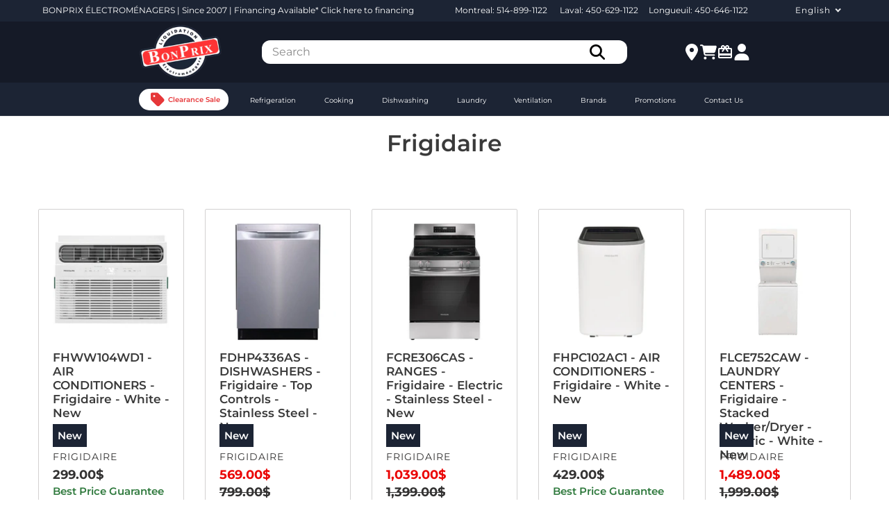

--- FILE ---
content_type: text/css
request_url: https://www.bonprixelectromenagers.com/cdn/shop/t/12/assets/style.css?v=174211772461018585221760565973
body_size: 21019
content:
body{font-family:Poppins,sans-serif;color:#000;font-size:13px}a{cursor:pointer;color:#6c6c6c}a:hover,a:focus{color:#6bce04;text-decoration:none;outline:none}ul,li{list-style:none}img{display:inline!important;max-width:100%}input,textarea,button{-moz-border-radius:0px;-webkit-border-radius:0px;border-radius:0}*{outline:none}html,body,ul,p,h1,h2,h3,h4,h5,ol{margin:0;padding:0}.top-row,.top30{margin-bottom:30px}.pd20{padding-bottom:26px}.top20{margin-top:20px}.no--padding{padding-left:0}.margin-bottom-90{margin-bottom:90px}.top-inner{padding-top:40px;padding-bottom:32px}@media (min-width: 768px) and (max-width: 991px){.top-inner{padding:0}}.no-padding-bottom{padding-bottom:0}.top60{margin-bottom:60px}@media (min-width: 320px){.no-padding-right{padding-right:15px}}@media (min-width: 1200px){.no-padding-right{padding-right:14px}}.no-padding{padding:0;margin:0}.row-no-padding{margin-left:0;margin-right:0}.row-no-padding [class*=col-]{padding-left:0;padding-right:0}.padding--bottom{border-bottom:1px solid #eeeeee;border-bottom-style:dotted}@media (min-width: 992px){.margin-r{margin-right:40px}}@media (max-width: 480px){.margin-r{margin-right:0}}@media (min-width: 992px){.pd-left{padding-left:68px}}.set--width{width:52%}.set--width50{width:50%}.pd--top{padding-top:8px}.pd--top50{padding-top:50px}.bd-style{border-bottom:1px solid #eeeeee}.bd-style-2{border-bottom:1px dotted #eeeeee}.bd-style-3{border-right:1px dotted #eeee}.block{display:inline-block;float:right}.block-left{padding-right:56px}.block-right{padding-right:30px}.block-footer{padding-bottom:30px}.btn{-moz-border-radius:0;-webkit-border-radius:0;border-radius:0;border:0;font-weight:700}.btn-info:hover{color:#fff;background-color:#222;border-color:#222}.btn-info{background-color:#6bce04;border-color:#6bce04}.btn-info:before{content:"\f394";font-family:ionicons;font-size:20px;margin-right:15px}.btn-info.focus,.btn-info:focus{color:#fff;background-color:#222;border-color:#222}.btn-sub{background:transparent;padding:0;color:#6bce04;margin-top:20px;text-decoration:underline;font-family:}.btn-deal{line-height:30px;padding:5px 20px;color:#6bce04;border:1px solid #6bce04;-moz-border-radius:15px;-webkit-border-radius:15px;border-radius:15px;font-size:13px;font-family:;-moz-transition:all .1s ease 0s;-webkit-transition:all .1s ease 0s;-o-transition:all .1s ease 0s}.btn-deal:hover{background:#6bce04;color:#fff}.btn-deal:before{content:"\f48c";font-family:Ionicons;margin-right:9px}.slide-button{color:#fff;position:absolute;bottom:26%;left:7%;font-size:12px;font-weight:700;line-height:33px;padding:0 17px;background:#7ad021;text-transform:uppercase;font-family:;-moz-border-radius:30px;-webkit-border-radius:30px;border-radius:30px}.slide-button:hover{background:#333}@media (max-width: 480px){.slide-button{font-size:8px;line-height:25px;padding:0 10px}}.slide-button.v2{left:unset;right:45%;text-transform:capitalize;background:#f60;-moz-border-radius:0;-webkit-border-radius:0;border-radius:0}@media (min-width: 1920px){.slide-button.v2{right:41%;text-transform:capitalize;background:#f60;padding:8px 50px;font-size:16px}}.addcart,.btn-read{display:inline-block;width:210px;color:#fff;background:#e7322b;padding:2px 24px;font:700 14px/36px Poppins,sans-serif}.addcart:hover,.btn-read:hover{background:#e7322b}@media (min-width: 991px){.addcart,.btn-read{padding:2px 10px;font:700 12px/36px Poppins,sans-serif}}@media (min-width: 1200px){.addcart,.btn-read{padding:2px 14px}}@media (max-width: 767px){.addcart,.btn-read{min-height:48px!important}}.view,.product-list.grid_full.grid_sidebar.list-item .product-item-info .quickview,.product-list.grid_full.grid_sidebar.list-item .product-item-info .wishlist,.product-list .product-item-info .quickview,.product-list .product-item-info .wishlist{display:inline-block;font-size:20px;padding:5px 19px;border:1px solid #eeeeee;background:#f9f9f9;vertical-align:bottom}@media (max-width: 1199px){.view,.product-list.grid_full.grid_sidebar.list-item .product-item-info .quickview,.product-list.grid_full.grid_sidebar.list-item .product-item-info .wishlist,.product-list .product-item-info .quickview,.product-list .product-item-info .wishlist{padding:5px 10px}}.addcart-v2{padding:2px 28px}@media (max-width: 768px){.addcart-v2{padding:2px 25px}}.owl-nav .owl-prev{position:absolute;top:35%;left:-30px;width:40px;height:40px;text-align:center;background:#fff;border-radius:50%;line-height:40px;border:1px solid #f6f6f6;box-shadow:0 2px 4px #00000029,0 2px 10px #0000001f}.owl-nav .owl-prev:after{content:"\f053";font-family:FontAwesome;font-size:12px}@media (min-width: 768px) and (max-width: 1199px){.owl-nav .owl-prev{left:0}}@media (max-width: 992px){.owl-nav .owl-prev{left:15px}}.owl-nav .owl-next{position:absolute;top:35%;right:-30px;width:40px;height:40px;text-align:center;background:#fff;border-radius:50%;line-height:40px;border:1px solid #f6f6f6;box-shadow:0 2px 4px #00000029,0 2px 10px #0000001f}.owl-nav .owl-next:after{content:"\f054";font-family:FontAwesome;font-size:12px}@media (min-width: 768px) and (max-width: 1199px){.owl-nav .owl-next{right:0}}@media (max-width: 992px){.owl-nav .owl-next{right:15px}}div.brand .owl-theme .item{text-align:center}.owl-carousel .owl-item img{display:block;width:initial}.slide{background:#f2f2f2;padding-top:30px;padding-bottom:65px}@media (max-width: 767px){.slide{padding-bottom:0}}.slide .slide-content{position:absolute;top:25%;left:7%;color:#fff}.slide .slide-content h5.brand{font-size:14px;letter-spacing:4px;text-transform:uppercase;position:relative;margin-bottom:32px;display:inline-block;font-family:}.slide .slide-content h5.brand:before{content:"";position:absolute;width:40px;height:1px;bottom:-15px;left:0;border-bottom:1px solid #fff}@media (max-width: 480px){.slide .slide-content h5.brand{font-size:12px;letter-spacing:2px}}.slide .slide-content h3{margin-bottom:10px;font-family:Poppins,sans-serif;font-size:40px;font-weight:lighter;line-height:45px}.slide .slide-content h3 span.strong{font-weight:700;font-size:48px}.slide .slide-content p{font-size:15px;font-family:}@media (max-width: 767px){.slide .slide-content p{display:none}}@media (max-width: 767px){.slide .slide-content{top:15%}}.slide .slide-content.ver2{color:#333}.slide-img{position:relative}.slide-content.v2{left:unset;right:12%;top:25%}.slide-content.v2 h3{font-size:60px;color:#333;font-weight:700}.slide-content.v2 h3 .strong{color:#f60}.slide-content-ver2{position:absolute;padding-left:56%;bottom:0;width:100%;padding-bottom:11%}.slide-content-ver2.v4{padding-left:58%;padding-bottom:16%}@media (max-width: 320px){.slide-content-ver2.v4 h5{display:none}}.slide-content-ver2 h4{font-size:4em}.slide-content-ver2 h5{font:16px/20px;color:#767676;padding-left:10px}.slide-content-ver2 h3{font:600 64px Poppins,sans-serif;color:#adaba9;padding-left:10px}.slide-content-ver2 .slide-button-ver2{font:600 16px Poppins,sans-serif;text-decoration:underline;color:#6bce04;padding-left:10px}.slide-ribbon{position:absolute;top:34%;right:46%;font-weight:lighter;font-size:18px;width:160px;height:80px;color:#fff;-moz-border-radius:10px;-webkit-border-radius:10px;border-radius:10px;text-align:center;padding:5px}.slide-ribbon.v4{top:24%;right:43%}.slide-ribbon strong{font-size:36px}.slide-ribbon:after{width:0px;height:0px;border-top:10px solid transparent;border-bottom:10px solid transparent;border-right:10px solid #FF3132;content:"";position:absolute;left:-10px}@media (max-width: 1380px){.slide-ribbon{top:27%;right:46%;width:100px;height:70px;font-size:14px}.slide-ribbon strong{font-size:25px}}.features{background:#6bce04;padding:31px 0}div.brand{padding:50px 0}.widget.brand-v1{padding-left:50px}@media (max-width: 768px){.widget.brand-v1{padding-left:0}}@media (min-width: 992px){.brand-v1 .product-item.ver1 .prod-item-img,.brand-v1 .product-list.grid_full.grid_sidebar.list-item .product-list-item .prod-item-img,.product-list.grid_full.grid_sidebar.list-item .brand-v1 .product-list-item .prod-item-img,.brand-v1 .product-item.ver1 .item-order .item-photo,.item-order .brand-v1 .product-item.ver1 .item-photo,.brand-v1 .product-list.grid_full.grid_sidebar.list-item .product-list-item .item-order .item-photo,.item-order .brand-v1 .product-list.grid_full.grid_sidebar.list-item .product-list-item .item-photo,.product-list.grid_full.grid_sidebar.list-item .brand-v1 .product-list-item .item-order .item-photo,.item-order .product-list.grid_full.grid_sidebar.list-item .brand-v1 .product-list-item .item-photo{width:31%;padding-right:10px}}@media (max-width: 767px){.brand-v1 .product-item.ver1 .prod-item-img,.brand-v1 .product-list.grid_full.grid_sidebar.list-item .product-list-item .prod-item-img,.product-list.grid_full.grid_sidebar.list-item .brand-v1 .product-list-item .prod-item-img,.brand-v1 .product-item.ver1 .item-order .item-photo,.item-order .brand-v1 .product-item.ver1 .item-photo,.brand-v1 .product-list.grid_full.grid_sidebar.list-item .product-list-item .item-order .item-photo,.item-order .brand-v1 .product-list.grid_full.grid_sidebar.list-item .product-list-item .item-photo,.product-list.grid_full.grid_sidebar.list-item .brand-v1 .product-list-item .item-order .item-photo,.item-order .product-list.grid_full.grid_sidebar.list-item .brand-v1 .product-list-item .item-photo{width:40%}}.features.v2{background:#f60}.sub-banner,.banner_1,.banner_2{position:relative}.sub-banner a,.banner_1 a,.banner_2 a{position:relative;width:100%;display:block;overflow:hidden}.sub-banner a:before,.banner_1 a:before,.banner_2 a:before{border-bottom:50px solid rgba(255,255,255,.4);border-top:50px solid rgba(255,255,255,.4);content:"";height:100%;left:0;opacity:0;filter:alpha(opacity=0);position:absolute;top:0;transform:rotate(45deg) scaleY(0);-o-transform:rotate(45deg) scaleY(0);-webkit-transform:rotate(45deg) scaleY(0);-moz-transform:rotate(45deg) scaleY(0);-ms-transform:rotate(45deg) scaleY(0);-webkit-transition:opacity .35s ease 0s,transform .35s ease 0s;transition:opacity .35s ease 0s,transform .35s ease 0s;transform-origin:50% 50% 0;width:100%}.sub-banner:hover a:before,.banner_1:hover a:before,.banner_2:hover a:before{opacity:1;filter:alpha(opacity=100);transform:rotate(45deg) scaleY(4);-o-transform:rotate(45deg) scaleY(4);-webkit-transform:rotate(45deg) scaleY(4);-moz-transform:rotate(45deg) scaleY(4);-ms-transform:rotate(45deg) scaleY(4)}.sub-banner-title{position:absolute;top:50px;left:50px}.sub-banner-title h3{font-size:28px;color:#333;font-weight:700}.sub-banner-title p{font:100 20px/30px Poppins,sans-serif}.sub-banner-btn{bottom:43px;left:50px;position:absolute}.btn-getit{font:600 16px/30px Poppins,sans-serif;color:#333;display:inline-block;text-decoration:underline}.icon-sub-banner{width:20px;height:20px;text-align:center;color:#fff;line-height:21px;margin-left:10px;display:inline-block;-moz-border-radius:50%;-webkit-border-radius:50%;border-radius:50%}@media (min-width: 992px){.subbanner{padding:100px 0 30px}}.features{padding:34px 0}.slide-button-ver2.v4{color:#f60}.sub-banner-sm>a{display:block;width:100%;position:relative}.sub-banner-sm>a:before{width:100%;content:"";position:absolute;margin:auto;top:0;bottom:0;left:0;right:0;background-color:transparent;opacity:1;-webkit-transition:all .3s ease 0s;transition:all .3s ease 0s;-o-transition:all .3s ease 0s}.sub-banner-sm>a:hover:before{opacity:0}@media (max-width: 767px){.sub-banner-sm{margin-bottom:15px}}.subbanner.v4{padding-top:0;padding-bottom:100px}.sub-banner-btn.v4{bottom:20px;right:29px;left:initial;position:absolute}.btn-adventure{font-size:12px;font-weight:lighter;color:#fff;letter-spacing:3px;text-transform:uppercase;padding:0;-moz-transition:all .1s ease 0s;-webkit-transition:all .1s ease 0s;-o-transition:all .1s ease 0s}.sub-banner-sm:hover .btn-adventure{opacity:1;padding:5px 26px;background:#f60}@media (max-width: 767px){.sub-banner-sm img{width:100%}}.slide.v5{background:transparent}.sub-banner-ver2 a,.instagram-item a,.blog-item a,.blog-item-img a,.blog-item-img-ver1 a{display:block;width:100%;position:relative}.sub-banner-ver2>a:after,.instagram-item>a:after,.blog-item>a:after,.blog-item-img>a:after,.blog-item-img-ver1>a:after{content:"";position:absolute;margin:auto;top:0;bottom:0;left:0;right:0;background-color:#0000007a;opacity:0;-webkit-transition:all .3s ease 0s;transition:all .3s ease 0s;-o-transition:all .3s ease 0s}@media (max-width: 767px){.sub-banner-ver2>a:after,.instagram-item>a:after,.blog-item>a:after,.blog-item-img>a:after,.blog-item-img-ver1>a:after{content:none}}@media (max-width: 767px){.subbanner.v5 .sub-banner-ver2,.subbanner.v5 .instagram-item,.subbanner.v5 .blog-item,.subbanner.v5 .blog-item-img,.subbanner.v5 .blog-item-img-ver1{text-align:center;margin-bottom:15px}}.sub-banner-content{position:absolute;top:50%;left:50%;transform:translate(-50%,-50%);opacity:1;-webkit-transition:all .3s ease 0s;transition:all .3s ease 0s;-o-transition:all .3s ease 0s;z-index:1}.sub-banner-ver2:hover .sub-banner-content,.instagram-item:hover .sub-banner-content,.blog-item:hover .sub-banner-content,.blog-item-img:hover .sub-banner-content,.blog-item-img-ver1:hover .sub-banner-content{opacity:1}.sub-banner-ver2 a:hover:after,.instagram-item a:hover:after,.blog-item a:hover:after,.blog-item-img a:hover:after,.blog-item-img-ver1 a:hover:after{opacity:1}.news{text-align:center}.news h3{font:lighter 16px/25px Poppins,sans-serif;color:#fff}@media (max-width: 480px){.news h3{font-size:14px}}.news-content{background:#222;padding:10px 0}.about-us{text-align:center;padding:15px 0}@media (max-width: 767px){.about-us{padding:30px 0}}.about-us h2{font:700 32px Poppins,sans-serif;color:#333;text-transform:uppercase;position:relative;display:inline-block;margin-bottom:50px}@media (max-width: 768px){.about-us h2{font-size:24px;margin-bottom:30px}}.about-us h2:before{content:"";position:absolute;bottom:-30px;left:50%;transform:translate(-50%,-50%);width:1px;height:15px;border-left:0px solid}.about-us p{font:Lighter 14px/24px;padding:0}@media (min-width: 768px) and (max-width: 1024px){.about-us p{padding:0}}@media (max-width: 767px){.about-us p{padding:0}}.btn-read{background:#333;color:#fff;text-transform:uppercase;font-weight:600;padding:4px 37px}.btn-read:hover{background:#e7322b}.slide-content-ver3{position:absolute;padding-left:57.5%;padding-bottom:19%;bottom:0;width:100%}.slide-content-ver3 h3{font-size:120px;font-weight:600;color:#000;line-height:90px}@media (max-width: 1380px){.slide-content-ver3 h3{font-size:80px;line-height:55px;letter-spacing:-5px;text-transform:uppercase}}@media (min-width: 768px) and (max-width: 1024px){.slide-content-ver3 h3{font-size:50px;line-height:50px}}@media (max-width: 767px){.slide-content-ver3 h3{font-size:50px;letter-spacing:0}}@media (max-width: 480px){.slide-content-ver3 h3{font-size:24px;line-height:24px}}.slide-content-ver3 h3 strong{font-size:72px;color:#fff;letter-spacing:0px}@media (max-width: 1380px){.slide-content-ver3 h3 strong{font-size:45px}}@media (max-width: 480px){.slide-content-ver3 h3 strong{font-size:16px}}.slide-button-ver3{background:#000;margin-top:30px;font-size:14px;font-weight:500;padding:0 40px;line-height:50px;color:#fff}.slide-button-ver3:hover{color:#f60}@media (max-width: 1380px){.slide-button-ver3{font-size:14px;padding:0 25px;color:#fff;font-size:12px;line-height:30px}}@media (min-width: 768px) and (max-width: 1024px){.slide-button-ver3{margin-top:0}}@media (max-width: 767px){.slide-button-ver3{margin-top:0}}@media (max-width: 480px){.slide-button-ver3{margin-top:0}}.subbanner.v5{padding-top:70px}@media (max-width: 767px){.subbanner.v5{padding-top:30px}}.instagram{margin-bottom:100px}@media (max-width: 767px){.instagram{margin-bottom:30px}}.instagram-content-text{position:absolute;top:55%;left:50%;transform:translate(-50%,-50%);opacity:0;-webkit-transition:all .3s ease 0s;transition:all .3s ease 0s;-o-transition:all .3s ease 0s;z-index:1}.instagram-content-text h3{font:lighter 36px Poppins,sans-serif;color:#fff}@media (max-width: 1199px){.instagram-content-text h3{font-size:28px}}@media (max-width: 767px){.instagram-content-text h3{font-size:18px}}.instagram-item a:before{-webkit-transition:all .3s ease 0s;transition:all .3s ease 0s;-o-transition:all .3s ease 0s;content:"\f350";font-family:ionicons;color:#000;position:absolute;width:27px;height:27px;margin:auto;top:0;bottom:20%;left:0;right:0;text-align:center;line-height:27px;opacity:0;z-index:1;font-size:36px}.instagram-item a:hover:before{color:#fff;opacity:1}.instagram-item :hover .instagram-content-text{opacity:1;color:#fff}@media (max-width: 767px){footer.v5 .content-full{padding:0}.photo img{width:inherit}}.slide-content-ver3.v2{padding-left:49.5%;padding-bottom:8%}@media (max-width: 1380px){.slide-content-ver3.v2{padding-left:51.5%;padding-bottom:5%}}.slide-content-ver3.v2 h3{font-size:60px;letter-spacing:0;margin-bottom:20px;line-height:80px;font-weight:700}@media (max-width: 1380px){.slide-content-ver3.v2 h3{font-size:60px;line-height:70px;margin-bottom:0}}.slide-content-ver3.v2 h3 strong{font-size:60px;color:#f60}@media (max-with: 1380px){.slide-content-ver3.v2 h3 strong{font-size:45spx}}.slide-button-ver3.v2{background:#f60;padding:12px 59px;text-transform:capitalize}.slide-button-ver3.v2:hover{color:#333}@media (max-width: 1380px){.slide-button-ver3.v2{line-height:70px}}@media (max-width: 767px){.slide-content-ver3.v2{padding-bottom:5%}.slide-content-ver3.v2 h3{margin-bottom:20px}}.banner_1{padding:30px 0}.fa-1{font-size:10px}.fa-1a{font-size:13px}.fa-2{font-size:15px}.fa-3{font-size:16px}.fa-3a{font-size:18px}.fa-4{font-size:20px}.fa-5{font-size:30px}.fa-5a{font-size:32px}.fa-5b{font-size:36px}.social li{display:inline-block;margin-right:10px}.social li a{margin:0;width:36px;height:36px;text-align:center;border:1px solid #eeeeee;-moz-border-radius:50%;-webkit-border-radius:50%;border-radius:50%;background:#eee;display:inline-block;padding:0 10px;line-height:36px}.social li .fa{line-height:36px;color:#6c6c6c;display:inline-block}.widget-info ul li,.blog-connect-social-group ul li{margin-bottom:15px}@media (max-width: 480px){.widget-info ul li,.blog-connect-social-group ul li{font-size:12px}}.widget-info ul li i,.blog-connect-social-group ul li i{float:left;display:inline-block;width:36px;text-align:center;border:1px solid white;line-height:36px;margin-right:25px;-moz-border-radius:4px;-webkit-border-radius:4px;border-radius:4px}@media (min-width: 768px) and (max-width: 1024px){.widget-info ul li i,.blog-connect-social-group ul li i{display:none}}.payment{float:right}.payment li{display:inline-block;margin-left:25px}.menu-title{font-size:14px;color:#fff;font-weight:700;position:relative;padding:2px 15px 0 44px}.menu-title:before{content:"\f394";font-family:Ionicons;font-size:20px;left:15px;position:absolute;top:-1px}.heading-default{color:#fff;font:600 18px Poppins,sans-serif;margin-bottom:38px;text-transform:uppercase}@media (max-width: 480px){.heading-default{font-size:16px}}.heading-primary{color:#aaa;font:600 14px/10px;margin-bottom:20px}.description-primary{font:13px/20px}@media (max-width: 480px){.description-primary{font-size:12px}}.heading-v1 h3,.heading-v4 h3,.heading-shop h3,.heading-about h3,.heading-blog h3{color:#333;font:700 24px/48px Poppins,sans-serif;text-transform:uppercase;padding-bottom:7px}@media (max-width: 767px){.heading-v1 h3.pull-left,.heading-v4 h3.pull-left,.heading-shop h3.pull-left,.heading-about h3.pull-left,.heading-blog h3.pull-left{float:none}}@media (max-width: 767px){.heading-v1 h3,.heading-v4 h3,.heading-shop h3,.heading-about h3,.heading-blog h3{text-align:center;font-size:20px}}@media (max-width: 480px){.heading-v1 h3,.heading-v4 h3,.heading-shop h3,.heading-about h3,.heading-blog h3{font-size:16px}}@media (max-width: 767px){.otherr-link.pull-right{float:none}}.otherr-link li{display:inline-block;margin-left:31px}.otherr-link li a{font:14px/48px Poppins,sans-serif;text-transform:capitalize}@media (max-width: 480px){.otherr-link li a{font-size:12px}}.otherr-link .active a{color:#6bce04;text-decoration:underline}@media (max-width: 767px){.otherr-link{text-align:center}}.otherr-link.v5 li a{text-transform:uppercase}.heading-v2 .breadcrumb-ver1{background-color:transparent;-moz-border-radius:0;-webkit-border-radius:0;border-radius:0;margin-bottom:0;padding:0}.heading-v2 .breadcrumb-ver1 li.active a{color:#333}.heading-v2 .breadcrumb-ver1 li{display:inline-block}.heading-v2 .breadcrumb-ver1 li a{font:700 24px/48px Poppins,sans-serif;text-transform:uppercase;color:#999}@media (max-width: 480px){.heading-v2 .breadcrumb-ver1 li a{font:700 14px/24px Poppins,sans-serif}}.heading-v2 .breadcrumb-ver1 li:after{content:"/";font-size:24px;margin-right:14px;margin-left:25px;color:#999}@media (max-width: 480px){.heading-v2 .breadcrumb-ver1 li:after{font-size:14px;margin-right:10px;margin-left:15px}}.heading-v2 .breadcrumb-ver1 li:last-child:after{content:none}.heading-v2 .breadcrumb-ver1 li.active:after{color:#333}.prod-info h3,.product-item-info-related h3{margin-bottom:10px;font:13px/20px Poppins,sans-serif}@media (min-width: 992px){.prod-info h3,.product-item-info-related h3{margin-bottom:0}}.p-price{margin-top:10px;margin-bottom:10px}.prod-price{margin-bottom:10px;margin-top:10px;height:60px}.price,.price-ver2,.price-cart{font-weight:600;font-size:15px;color:#e7322b}.old{font-size:12px;text-decoration:line-through;font-weight:400;color:#6c6c6c}.black{color:#333}.number{font-family:Arial,sans-serif;margin-left:10px;color:#aaa}.price-ver2{font-size:15px}.price-ver2.price-lg{font-size:18px}.price-cart{color:#aaa;font-weight:400}.price.ver3,.ver3.price-ver2,.ver3.price-cart{font-size:12px}.heading-v3{color:#333;font-family:Poppins,sans-serif;font-size:20px;font-weight:600;text-transform:uppercase;margin-bottom:10px;padding-bottom:10px}.heading-v3 *{display:inline-block;margin-right:15px}.heading-v3 span{padding-top:15px}@media (max-width: 767px){.heading-v3 span{padding-top:20px}}@media (max-width: 480px){.heading-v3{font-size:14px}}.heading-v3.dif{margin-bottom:5px}.product-item.ver3>ul{margin-top:-8px}.price.v2,.v2.price-ver2,.v2.price-cart{color:#333;font-size:25px;font-weight:700}.price-ver2.v2{font-size:24px;color:#e7322b}.price-ver2.v4{font-size:18px}.price.old.v4,.old.v4.price-ver2,.old.v4.price-cart{color:#fff}.ver3 ul li a{font:13px/30px;text-transform:capitalize}@media (max-width: 480px){.ver3 ul li a{font-size:11px}}.ver3 ul li:before{content:"\f125";font-family:Ionicons;font-size:12px;margin-right:10px}.ver4 .prod-info h3,.ver4 .product-item-info-related h3{font:600 24px Poppins,sans-serif;margin-bottom:0}.ver4 .prod-info h3 a,.ver4 .product-item-info-related h3 a{color:#333}.ver4 .prod-info h3 a:hover,.ver4 .product-item-info-related h3 a:hover{color:#6bce04}.ver4 .prod-info p.brand,.ver4 .product-item-info-related p.brand{color:#aaa;font-size:13px;margin-bottom:5px}.ver4 .prod-description{padding-top:38px;padding-bottom:60px;border-top:1px solid #eeeeee;border-top-style:dotted}.ver4 .prod-description ul li{font:13px/26px}.ver4 .prod-description ul li:before{content:"\f121";font-family:ionicons;margin-right:10px}@media (max-width: 768px){.ver4 .prod-description{display:none}}.ver4 .prod-choose .prod-price span.productPriceDiscount{padding:2px 27px;background:#f60;border-radius:30px;font-size:16px;color:#fff;font-family:Arial,sans-serif;line-height:25px}.ver4 .prod-choose .prod-price span.productPriceDiscount .strong{font-weight:600;font-size:24px}.countdown ul li,.content-coundown ul li{display:inline-block;padding:5px 15px;border:1px solid #e8e8e8;margin:0 5px;width:64px;height:64px;font-size:12px;color:#aaa;font-family:;-moz-border-radius:10px;-webkit-border-radius:10px;border-radius:10px;line-height:0;text-align:center}.countdown ul li span,.content-coundown ul li span{font:600 24px/36px Poppins,sans-serif;color:#333;display:block}.countdown ul li:first-child,.content-coundown ul li:first-child{margin-left:0}.countdown ul li:last-child,.content-coundown ul li:last-child{margin-right:0}.dot{width:16px;height:16px;line-height:16px;border-radius:50%;display:inline-block;border:2px solid #eeeeee;cursor:pointer}.dot.v2{width:18px;height:8px;line-height:8px;display:inline-block;border:1 solid #eeeeee;cursor:pointer;-moz-border-radius:0;-webkit-border-radius:0;border-radius:0}.heading-sub{padding:21px 0;margin-bottom:0}.heading-sub h3{color:#333;font:700 24px/48px Poppins,sans-serif;text-transform:uppercase}@media (max-width: 1199px){.heading-sub{margin-bottom:0}}@media (max-width: 767px){.heading-sub{padding:0}}.heading-sub.ver2{padding:0}.heading-sub.ver2 h3{color:#333;font:700 22px/48px Poppins,sans-serif;text-transform:uppercase}.other-link-sub li{display:inline-block}.other-link-sub li a{font:14px/36px;text-transform:capitalize}.other-link-sub li+li:before{content:"\f125";font-family:ionicons;font-size:10px;margin:0;padding:0 15px}.other-link-sub li.active{color:#333;font-weight:700}.content-text{margin-bottom:70px}@media (max-width: 1199px){.content-text{margin-bottom:30px}}.content-text h2{font:700 55px Poppins,sans-serif;color:#333}.content-text p{font:16px/30px;text-transform:uppercase;letter-spacing:5px}.content-social h3{font:700 18px/24px Poppins,sans-serif;color:#333;margin-bottom:10px}.content-coundown{padding:20px;margin-bottom:70px;background-image:-webkit-repeating-radial-gradient(center center,rgba(0,0,0,.2),rgba(0,0,0,.2) 1px,transparent 1px,transparent 100%);background-image:-moz-repeating-radial-gradient(center center,rgba(0,0,0,.2),rgba(0,0,0,.2) 1px,transparent 1px,transparent 100%);background-image:-ms-repeating-radial-gradient(center center,rgba(0,0,0,.2),rgba(0,0,0,.2) 1px,transparent 1px,transparent 100%);background-image:repeating-radial-gradient(center center,rgba(0,0,0,.2),rgba(0,0,0,.2) 1px,transparent 1px,transparent 100%);-webkit-background-size:3px 3px;-moz-background-size:3px 3px;background-size:3px 3px}@media (max-width: 1199px){.content-coundown{margin-bottom:30px}}.content-coundown ul li{-moz-border-radius:50%;-webkit-border-radius:50%;border-radius:50%;width:130px;height:130px;padding:38px 15px;text-transform:uppercase;font-weight:600;background:#fff;border:0}.content-coundown ul li span{font-size:36px}@media (min-width: 767px) and (max-width: 1199px){.content-coundown ul li span{font-size:18px}}@media (max-width: 768px){.content-coundown ul li span{font-size:18px;line-height:18px}}@media (min-width: 767px) and (max-width: 1199px){.content-coundown ul li{font-size:12px;line-height:5px;width:100px;height:100px;padding:24px 15px}}@media (max-width: 768px){.content-coundown ul li{width:60px;height:60px;padding:15px}}@media (max-width: 767px){.content-coundown ul li{font-size:10px}}@media (max-width: 480px){.content-coundown ul li{width:45px;height:45px;padding:10px 0}}@media (max-width: 767px){.content-coundown{text-align:center}}.content{padding-top:160px}@media (max-width: 1199px){.content{padding-top:30px}}.heading-default.v2,.heading-primary.v2{color:#333}.price-ver2.v3{color:#6bce04}.info.v4 h3,.info.v4 a{color:#fff}.info.v4 a:hover{color:#434343}.info.v4 p,.widget-info.v4 li,.v4.blog-connect-social-group li{color:#fff}.widget-info.v4 li:hover,.v4.blog-connect-social-group li:hover{color:#1b2338}.social.v4,.social.v5{padding-top:30px;position:relative}.social.v4 li a,.social.v5 li a{background:#434343;border-color:#434343}.social.v4:before,.social.v5:before{content:"";position:absolute;width:80px;height:1px;top:0;left:0;border-bottom:1px dotted #434343}.heading-default.v4{text-transform:uppercase;padding-top:51px;border-top:1px dotted #434343;margin-bottom:21px;color:#999}.otherr-link.v5 li.active a{font-weight:700;text-decoration:underline;color:#333}.info.v5>a{font:lighter 13px/32px Poppins,sans-serif;color:#777}.sub-form .form-control{height:40px;padding:6px 20px;border:1px solid #e7e7e7;border-radius:20px}.sub-form .send{border:none;background:transparent;color:#6bce04;font-weight:700;font-family:Poppins,sans-serif;margin-top:20px}.search-form,.top-nav .nav-search .search-form.v3,.search-form-2{width:370px;position:relative}.search-form .form-control,.top-nav .nav-search .search-form.v3 .form-control,.search-form-2 .form-control{height:45px;padding:10px 18px;background-color:#f0f0f0;-moz-border-radius:23px;-webkit-border-radius:23px;border-radius:23px;border:0;font-style:italic;font-size:13px}.search-form .search-icon,.top-nav .nav-search .search-form.v3 .search-icon,.search-form-2 .search-icon{position:absolute;top:3px;right:15px;background-color:transparent;border:0}.search-form .search-icon:after,.top-nav .nav-search .search-form.v3 .search-icon:after,.search-form-2 .search-icon:after{content:"\f4a4";font-family:ionicons;color:#333;font-size:24px}.news-letter-form{position:relative}.news-letter-form .form-control{height:50px;padding:15px 20px;color:#6c6c6c;background-color:#eee;border:none;-moz-border-radius:4px;-webkit-border-radius:4px;border-radius:4px}@media (max-width: 768px){.news-letter-form .form-control{padding:15px 8px}}.news-letter-form .btnsub{position:absolute;right:0;top:0;font-weight:600;font-size:14px;color:#fff;border:none;padding:0 25px;line-height:48px;-moz-border-radius:4px;-webkit-border-radius:4px;border-radius:4px;background:#333}.news-letter-form .btnsub:hover{background:#1b2338;-webkit-transition:all .3s ease 0s;transition:all .3s ease 0s;-o-transition:all .3s ease 0s}@media (max-width: 768px){.news-letter-form .btnsub{font-size:12px}}.news-letter-form.v3{margin-left:15px}.news-letter-form.v3 .form-control{height:46px;-moz-border-radius:0;-webkit-border-radius:0;border-radius:0;background-color:#fff;font-family:;text-transform:uppercase;color:#212121}.news-letter-form.v3 .form-control::-webkit-input-placeholder{color:#212121;font-size:12px}.news-letter-form.v3 .form-control:-moz-placeholder{color:#212121;font-size:12px}.news-letter-form.v3 .form-control::-moz-placeholder{color:#212121;font-size:12px}.news-letter-form.v3 .form-control:-ms-input-placeholder{color:#212121;font-size:12px}.news-letter-form.v3 .btnsub{-moz-border-radius:0;-webkit-border-radius:0;border-radius:0;background:#ec383f;top:0;font-size:13px;color:#333;line-height:46px;padding:0 23px;font-weight:600;text-transform:uppercase}.search-form.v4,.top-nav .nav-search .v4.search-form.v3,.v4.search-form-2{width:505px}.select-option{width:200px;height:45px;-moz-border-radius:23px 0 0 23px;-webkit-border-radius:23px 0 0 23px;border-radius:23px 0 0 23px;border:0;-webkit-border-radius:none;-moz-border-radius:none;border-radius:none;-webkit-box-shadow:none;-webkit-appearance:none;-moz-appearance:none;appearance:none;cursor:pointer;background-color:#f0f0f0;padding:10px 18px}.form-control.v4{float:right;width:100%;-moz-border-radius:0 23px 23px 0;-webkit-border-radius:0 23px 23px 0;border-radius:0 23px 23px 0;margin-left:5px;font-style:normal;-webkit-border-radius:none;-moz-border-radius:none;border-radius:none;-webkit-box-shadow:none;-webkit-appearance:none;-moz-appearance:none;appearance:none;cursor:pointer}.news-letter-form.v4 .form-control{background-color:#434343}.btnsub.v4,.news-letter-form.v5 .btnsub.v5{position:initial;background:transparent;border:1px solid #434343;width:100%;line-height:46px;padding:0}.btnsub.v4:before,.news-letter-form.v5 .btnsub.v5:before{content:"\f473";font-family:ionicons;font-size:28px;margin-right:10px;vertical-align:middle}.news-letter-form.v5 .form-control{line-height:40px;height:40px;width:100%;-moz-border-radius:0;-webkit-border-radius:0;border-radius:0;background-color:#434343}.news-letter-form.v5 .btnsub.v5{-moz-border-radius:0;-webkit-border-radius:0;border-radius:0;width:200px;position:absolute;background:#1f1f1f;line-height:38px}@media (min-width: 768px) and (max-width: 1024px){.news-letter-form.v5 .btnsub.v5{width:50%}}@media (max-width: 480px){.news-letter-form.v5 .btnsub.v5{width:50%}}.form-inline .form-control{background:#f1f1f1}.label-1,.btn-checkout,.btn-update-cart,.btn-send-message,.btn-search,.btn-order,.btn-submit-comment{display:inline-block;-moz-border-radius:0;-webkit-border-radius:0;border-radius:0;padding:13px 43px;background:#6bce04;font-size:24px}@media (max-width: 480px){.label-1,.btn-checkout,.btn-update-cart,.btn-send-message,.btn-search,.btn-order,.btn-submit-comment{font-size:12px}}.label-2{display:inline-block;-moz-border-radius:0;-webkit-border-radius:0;border-radius:0;font-size:11px;padding:4px 11px 3px;font-weight:400;font-family:;position:absolute;text-transform:uppercase;top:12px}.blue{background:#46d2ca}.red{background:#ff3132}.black-d{background:#333}.blue-sky{background:#00aeef}.brown{background:#754c24}.pink{background:#e12ab0}.orange{background:#f60}.green{background:#6bce04}.label-2.v2{left:0;top:0}.menubar .menu-item-has-child{position:relative}.menubar .menu-demo-page.menu-item-has-child{position:static}@media (max-width: 767px){.menubar .menu-demo-page.menu-item-has-child{position:relative}}.menubar .menu-level{padding:10px 20px}.menubar .menu-level>li{line-height:24px}.menubar .menu-level>li>a{padding:8px 15px;display:inline-block;width:100%}.menubar .menu-level{position:absolute;top:100%;left:0;background-color:#fff;z-index:9999;min-width:200px;display:none;visibility:hidden;opacity:0;-webkit-box-shadow:0 6px 12px rgba(0,0,0,.175);box-shadow:0 6px 12px #0000002d;margin:0}@media (max-width: 767px){.menubar .menu-level{width:100%;left:0;top:54px;position:static;float:none;width:auto;margin-top:0;background-color:transparent;border:0;box-shadow:none;visibility:visible;opacity:1}}.menubar>li:hover .menu-level,.menubar>li:hover .dropdown-menu-bg{visibility:visible;opacity:1;display:block}@media (max-width: 767px){.menubar>li{position:relative}}.menubar>.open .dropdown-menu.menu-level,.menubar>.open .dropdown-menu.dropdown-menu-bg{display:block;visibility:visible;opacity:1;overflow:visible}.dropdown-menu-bg{display:block;width:100%;position:absolute;z-index:9999;top:100%;left:0;right:0;padding:50px 45px 35px 50px;background:#fff;border:1px solid #6bce04;visibility:hidden;opacity:0;display:none;margin:0;-webkit-box-shadow:0 6px 12px rgba(0,0,0,.175);box-shadow:0 6px 12px #0000002d}@media (max-width: 767px){.dropdown-menu-bg{width:100%;left:0;top:54px;position:static;padding:15px 35px;float:none;width:auto;margin-top:0;background-color:transparent;border:0;box-shadow:none;visibility:visible;opacity:1}}.dropdown-menu-bg .col-3{width:33.3333%;float:left}@media (max-width: 767px) and (min-width: 481px){.dropdown-menu-bg .col-3{width:100%;display:block;overflow:hidden}}@media (max-width: 767px){.dropdown-menu-bg .col-3{margin-bottom:15px}}@media (max-width: 480px){.dropdown-menu-bg .col-3{width:100%;display:block;overflow:hidden}}.dropdown-menu-bg>.level1>li a{text-transform:uppercase;font:700 15px/20px Poppins,sans-serif;color:#333;position:relative;-moz-transition:none;-webkit-transition:none;-o-transition:color 0 ease-in;transition:none}.dropdown-menu-bg>.level1>li a:hover{color:#6bce04}@media (max-width: 767px){.dropdown-menu-bg>.level1>li a{font-size:14px;font-weight:600}}.dropdown-menu-bg .level1 .level2{padding-top:25px}@media (max-width: 767px){.dropdown-menu-bg .level1 .level2{padding-top:15px}}.dropdown-menu-bg .level1 .level2>li>a{font:13px/30px}.dropdown-menu-bg .level1 .level2>li>a:hover{color:#6bce04}@media (min-width: 768px) and (max-width: 991px){.menubar .menu-level-last{right:0;left:initial}}@media (max-width: 767px){.menubar>li:hover .menu-level{display:none}.menubar>li:hover .dropdown-menu-bg{display:none}}@media (max-width: 767px){.plus,.minus{position:absolute;right:0;top:0;width:40px;height:40px}.plus:after{content:"\203a";display:block;font-family:ionicons;font-size:18px;position:absolute;right:16px;top:16px;color:#333;cursor:pointer;-moz-transition:all .1s ease 0s;-webkit-transition:all .1s ease 0s;-o-transition:all .1s ease 0s}.minus:after{content:"\2335";display:block;font-family:ionicons;font-size:18px;position:absolute;right:16px;top:16px;color:#333;cursor:pointer;-moz-transition:all .1s ease 0s;-webkit-transition:all .1s ease 0s;-o-transition:all .1s ease 0s}}#column-left{position:relative}.menu-heading{color:#fff;background:#6bce04;padding:0 25px 0 55px;font-size:14px;font-weight:700;font-family:Poppins,sans-serif;text-transform:uppercase;cursor:pointer;line-height:55px;height:55px;position:relative}.menu-heading:after{content:"\f394";font-family:Ionicons;font-size:20px;left:25px;position:absolute;top:-1px}@media (max-width: 480px){.menu-heading:after{left:15px}}@media (max-width: 480px){.menu-heading{padding:0 15px 0 44px;font-size:12px}}.vertical-wrapper{position:absolute;z-index:100;width:100%}@media screen and (max-width: 768px){.vertical-wrapper.active{display:block}}@media screen and (max-width: 768px){.vertical-wrapper{display:none}}@media (max-width: 480px){.vertical-wrapper{min-width:320px}}.level0{margin:0;padding:0;list-style:none;position:relative;border:1px solid #6bce04;background:#fff}.level0>li{margin-right:0;border-bottom:1px solid #ddd;position:relative}.level0>li:last-child{border-bottom:0}@media (max-width: 767px){.level0>li{position:relative}}.level0>li>a{outline:0;position:relative;padding-left:25px;padding-right:21px;text-decoration:none;display:block;font:13px/51px;text-transform:capitalize;cursor:pointer}.level0>li.active>a:before{content:"\f125";font-family:ionicons;font-size:13px;float:right;margin:0}.sub-form-li{padding:45px 30px 60px;text-align:center;background:url(menubg.jpg) no-repeat center;background-size:cover}@media (max-width: 992px){.sub-form-li{padding:12px 30px}}.sub-form-li div{font:24px/34px Poppins,sans-serif;color:#333;position:relative;margin-bottom:30px}.sub-form-li div:after{content:"";position:absolute;width:40px;height:1px;bottom:0;left:40%;border-bottom:1px solid}.dropdown-content{display:block;right:0;width:901px;position:absolute;z-index:9999;top:0;left:100%;padding:50px 45px 35px 50px;background:#fff;border:1px solid #6bce04;visibility:hidden;opacity:0}.dropdown-content.dropdownmenu{width:300px}.dropdown-content.dropdownmenu .level1>li>a{font:13px/30px;display:inline-block;width:100%;text-transform:capitalize}@media (max-width: 1199px){.dropdown-content{width:745px}}@media (min-width: 768px) and (max-width: 991px){.dropdown-content{width:520px}}@media (max-width: 767px){.dropdown-content{width:100%;left:0;top:54px}}@media (max-width: 767px){.dropdown-content{padding:30px 20px}}.dropdown-content .col-full{width:100%}.dropdown-content .col-2,.dropdown-content .levels .col-2{width:230px;float:left}.dropdown-content .col-3{width:33.3333%;float:left}@media (max-width: 767px) and (min-width: 481px){.dropdown-content .col-3{width:100%;display:block;overflow:hidden}}@media (max-width: 767px){.dropdown-content .col-3{margin-bottom:15px}}@media (max-width: 480px){.dropdown-content .col-3{width:100%;display:block;overflow:hidden}}.dropdown-content .col-4{width:370px;float:left}.dropdown-content .col-5{width:580px;float:left}.dropdown-content .col-6{width:50%;float:left}.dropdown-content .col-7{width:870px;float:left}.dropdown-content .col-8{width:980px;float:left}.dropdown-content .col-9{width:1170px;float:left}.dropdown-content .level1>li>a{text-transform:uppercase;font:700 15px/20px Poppins,sans-serif;color:#333;position:relative}.dropdown-content .level1>li>a:hover{color:#6bce04}.dropdown-content .level1>li>a:before{content:"";position:absolute;width:55px;height:1px;bottom:-13px;left:0;border-bottom:1px solid #eeeeee;border-bottom-style:dotted}.dropdown-content .col-3 .level2{padding-top:25px}.dropdown-content .col-3 .level2>li>a{font:13px/30px}.banner{width:100%;overflow:hidden;margin-top:80px}@media (max-width: 767px){.banner{margin-top:15px}}@media (min-width:768px){.vertical-wrapper .level0>li:hover{box-shadow:0 2px 4px #00000029,0 2px 10px #0000001f}.vertical-wrapper .level0>li:hover .dropdown-content{visibility:visible;opacity:1}}.vertical-wrapper.v2{width:250px;box-shadow:0 2px 4px #00000029,0 2px 10px #0000001f;display:none}.vertical-wrapper.v2.active{display:block}@media (max-width: 480px){.vertical-wrapper.v2{min-width:290px}}.level0-ver2{padding:25px 50px;background:#fff}.level0-ver2>li{padding:10px 0}.level0-ver2>li>a{text-transform:uppercase}.vertical-wrapper.v3{display:none}.vertical-wrapper.v3.active{display:block}.vertical-wrapper.v5{width:300px}.topbar-mobile{background:#fff;border-bottom:1px solid #eee;display:table;padding:5px 25px;width:100%}.topbar-mobile .active-mobile{line-height:48px;display:inline-block;padding-right:25px}.topbar-mobile .active-mobile:last-child{padding-right:0}.topbar-mobile .active-mobile .links{left:initial;right:0;line-height:0}.top-nav{padding:10px 0;border-bottom:1px solid #eeeeee;border-left:1px solid #eeeeee;border-right:1px solid #eeeeee}.left-nav .dropdown{float:left;position:relative;margin-right:25px;font:12px/18px}.left-nav .dropdown .ion-chevron-down{margin-left:7px}.right-nav{float:right}.right-nav>ul{float:left}.right-nav>ul>li{display:inline-block;margin-right:13px}.right-nav>ul>li>a{text-transform:capitalize;font:12px/18px}.right-nav>ul>li>a i{margin-right:8px}.right-nav>ul>li:last-child{margin-right:25px}span.phone,.top-nav .nav-search{float:right;padding-left:24px;font:bold 13px/18px;border-left:1px solid #eeeeee}span.phone:before,.top-nav .nav-search:before{content:"\f4b9";font-family:ionicons;margin-right:7px;font-size:14px}.top-nav span.icon{font-size:13px;margin-right:3px}.bottom{padding:24px 0}.logo a{display:block}@media (min-width: 992px){.logo a{width:180px}}@media (max-width: 991px){.logo a{width:120px;line-height:70px}}@media (max-width: 320px){.logo a{line-height:0}}.block-1{padding:12px 0}.block-1>*{display:inline-block;margin-left:27px}.block-2{padding:6px 25px;border:1px solid #eeeeee;margin-left:34px;position:relative;margin-top:2px}@media (max-width: 480px){.block-2{margin-top:5px}}.lbl{background:#6bce04;color:#fff;font-size:10px;font-family:Arial,sans-serif;height:18px;left:inherit;line-height:18px;padding:0;right:auto;text-align:center;top:8px;width:18px;border-radius:50%;position:absolute}@media (max-width: 320px){.lbl{top:-5px}}.dropdown-cart{width:300px;left:inherit;right:0;-moz-border-radius:0;-webkit-border-radius:0;border-radius:0;border:none;padding:55px 15px 35px 25px}.dropdown-cart li{padding-bottom:24px}.dropdown-cart li>*{display:inline-block;vertical-align:middle}.dropdown-cart li:last-child{border-bottom:1px solid #eeeeee;border-bottom-style:dotted}.item-order>*{display:table-cell;vertical-align:top}.item-order .item-content{padding-left:15px}.item-order .item-content h3{margin-bottom:0}.item-order .item-content h3 a{font:12px/20px Poppins,sans-serif}.item-order .item-content .price,.item-order .item-content .price-ver2,.item-order .item-content .price-cart{font-size:14px;margin-bottom:8px}.btn-delete{margin-left:25px;width:26px;height:22px;border:1px solid #ddd;text-align:center;cursor:pointer}.content-1{font-family:;padding-top:20px;padding-bottom:35px}.content-1 .total{color:#333}.content-1 .total .price,.content-1 .total .price-ver2,.content-1 .total .price-cart{font-family:Poppins,sans-serif}.content-1 .quantity{float:right}.content-1 .quantity .number{color:#333}.content-2 .addcart,.content-2 .btn-read{-moz-border-radius:4px;-webkit-border-radius:4px;border-radius:4px}.content-2 .viewcart{font:700 12px/20px Poppins,sans-serif;text-decoration:underline;color:#333;margin-left:20px}.search,.top-nav .nav-search{float:right;margin-top:15px;margin-right:20px}.block .photo{display:table-cell;padding-right:16px;padding-top:5px;vertical-align:top;position:relative}.block .photo.photo-cart{padding-top:14px}@media (max-width: 320px){.block .photo.photo-cart{padding-top:0}}.block .inform{color:#aaa;display:table-cell;vertical-align:bottom;font:13px/20px}.block .inform .strong{color:#333;font:bold 14px/20px;text-transform:uppercase}.block .inform .price,.block .inform .price-ver2,.block .inform .price-cart{font-size:12px}.block .inform.inform-cart{padding-top:8px}.fa-home{margin-right:7px}.deal{float:right;padding:11px 0}form.search-form.v2,.top-nav .nav-search form.v2.search-form.v3,form.v2.search-form-2{width:325px}.protect.v2{margin-left:25px}.return.v2{margin-left:47px}.search.v2,.top-nav .v2.nav-search,.bottom.v2 .logo a{margin-top:10px}@media (max-width: 768px){.bottom.v2 .logo a{margin:0 auto}}@media (max-width: 320px){.bottom.v2 .logo a{margin-bottom:25px;margin-top:10px}}.top-nav.v2{background:#232323;border:0}.top-nav.v2 a{color:#888}.top-nav.v2 a:hover{color:#f60}.right-nav.v2 ul{border-right:1px solid #383838}.phone.v2{color:#888}.bottom.v2{background:#282828}.block .inform .strong.v2{color:#fff}.inform.v2{color:#999}.lbl.v2{background:#ff3132}.block-2.v2{border:1px solid #3c3c3c;margin-left:58px}@media (max-width: 480px){.block-2.v2{border:0}}.bottom.v2{padding-top:21px;padding-bottom:61px;position:relative}@media (max-width: 768px){.bottom.v2{padding-bottom:21px}}.menu.v2{bottom:47px;z-index:100;position:relative;background:transparent}@media (max-width: 768px){.menu.v2{bottom:80px;display:inline-block}}@media (max-width: 480px){.menu.v2{bottom:65px}}.navbar-simple{background:#f60;width:100%;display:inline-block}@media (max-width: 768px){.navbar-simple{background:transparent}}.menu-heading.v2{background:#d05300;height:82px;width:70px;font-size:28px;line-height:82px;padding:0;text-align:center}@media (max-width: 768px){.menu-heading.v2{height:48px;width:48px;font-size:18px;line-height:48px;padding:0;text-align:center;background:transparent;border:1px solid #3c3c3c}}#column-left.v2{float:left}#column-right{float:right}@media (max-width: 768px){#column-right{display:none}}.menubar.v2>li>a{font:13px;padding:14px 23px;line-height:22px;text-transform:capitalize;display:block;position:relative}.menubar.v2>li{position:relative}.plus-more{font-size:36px}.menubar.v2>li>a>span{display:block;text-align:center}.slide.v2{background:transparent;padding:0;position:relative;top:-83px;z-index:1}@media (max-width: 750px){.slide.v2{top:-20px;margin-bottom:0}}@keyframes slider{0%{left:0}20%{left:0}25%{left:-100%}45%{left:-100%}50%{left:-200%}70%{left:-200%}75%{left:-300%}95%{left:-300%}to{left:-400%}}#slider{overflow:hidden;margin-bottom:30px}#slider figure img{width:20%;float:left}#slider figure{position:relative;width:500%;margin:0;left:0;text-align:left;font-size:0}.search-form.v2 .form-control,.top-nav .nav-search .v2.search-form.v3 .form-control,.v2.search-form-2 .form-control{font-style:normal;background:#fff}.menu-heading.v2:after{content:none}.menubar.v2{padding-right:20px;text-align:unset}.menubar.v3{text-align:unset}.menubar.v3>li>a{padding:16px 21px}@media (max-width: 768px){.menubar.v3>li>a{padding:16px 6px}}.bottom.v3{background:transparent}.top-nav.v3{background:#232323;border:0}.top-nav.v2 .nav-search{margin-right:0}.search-form .search-icon.v3:after,.top-nav .nav-search .search-form.v3 .search-icon.v3:after,.search-form-2 .search-icon.v3:after{content:"\f4a5";font-family:ionicons;color:#999;font-size:16px}.top-nav .nav-search{float:right;border-left:1px solid #383838;margin-top:0;font-weight:400}.top-nav .nav-search .v3.search-form,.top-nav .nav-search .v3.search-form-2{width:200px}.top-nav .nav-search .v3.search-form .form-control,.top-nav .nav-search .v3.search-form-2 .form-control{height:20px;background:transparent;box-shadow:none;padding-left:0;-moz-border-radius:0;-webkit-border-radius:0;border-radius:0;font-style:normal}.top-nav .nav-search .v3.search-form .search-icon,.top-nav .nav-search .v3.search-form-2 .search-icon{top:0;right:0}.top-nav .nav-search:before{content:none}.block-option{padding:6px 42px;border-left:1px solid #eeeeee;margin-left:40px}.block-option i{margin-right:8px}.block-option li{padding-top:10px}.block-option li:first-child{border-bottom:1px solid #eeeeee;padding-top:0;padding-bottom:10px}@media (max-width: 768px){.block-option{display:none}}.block-2.v3{margin-left:0;background:#f9f9f9;margin-top:0}@media only screen and (max-width: 480px) and (min-width: 0px){.block-2.v3{background:transparent}}.navbar-simple.v3{background:#6bce04}.menu-heading.v3{background:#333}.slide.v3{background:transparent;padding:0 0 10px}@media (min-width: 951px){.slide.v3{position:relative;z-index:10}}@media (max-width: 950px){.slide.v3{padding-bottom:30px;padding-top:0}}@media (max-width: 480px){.slide.v3{padding-bottom:60px}}.navbar-toggle.v3{background-color:#6bce04;border-color:#6bce04;z-index:99}@media (min-width: 768px){.menu.v3{background:transparent;position:relative;z-index:20}}@media (max-width: 768px){.menu.v3 .row-no-padding{margin-left:-15px;margin-right:-15px}}@media (min-width: 992px){.column-left.v3{width:23.0769%}}@media (min-width: 992px){.column-right.v3{padding-left:0;width:76.9231%}}.navbar-collapse.v3{background:#6bce04}@media (min-width: 1200px){.navbar-collapse.v3{padding:0 80px}}.menubar.v4>li>a{padding:16px 20px;font-size:14px}@media (min-width: 768px){.lable{width:37px;height:19px;position:absolute;top:-3px;right:-16px;text-align:center;font-size:10px;color:#fff;font-family:Montserrat;padding:3px 0}.lable:after{position:absolute;bottom:-4px;left:8px;width:0;height:0;content:"";border-top:4px solid #ff6600;border-right:6px solid transparent;border-left:6px solid transparent}}@media (max-width: 767px){.lable{display:none}}@media (min-width: 768px){.menu.v4{background:transparent;position:relative;z-index:21}}.bottom.v4{padding-bottom:65px}.navbar-simple.v4{background:#232323}.navbar-simple.v4 button{float:left;width:initial}.block-2.v4{border:0;padding-right:0;padding-left:0;float:right}.btn-deal.v4{color:#fff;background:transparent;border:1px solid #fff}.navbar-toggle.v4{background:transparent}@media (max-width: 767px){.menu-title.v4{float:left;padding-top:4px}}.menu.v4 .container>.navbar-collapse{margin:0}@media (min-width: 768px){.menu.v4 .container>.navbar-collapse{background:#142434}}@media (max-width: 991px){.slide.v4{background:transparent;margin-bottom:30px;padding-top:0}}@media (max-width: 768px){.search-form.v4,.top-nav .nav-search .v4.search-form.v3,.v4.search-form-2{display:none}}.left-column{width:25%;float:left}.center-column{width:50%;float:left}.right-column{width:25%;float:left}.top-nav.v5{width:100%;display:inline-block;padding:0;position:relative}.top-nav.v5 button{width:initial;background-color:#333}@media (max-width: 767px){.top-nav.v5{border:0}}.top-nav.v5 .navbar-toggle{float:left}@media (max-width: 991px){.top-nav.v5 .left-column,.top-nav.v5 .right-column,.top-nav.v5 .center-column{width:100%}}@media (max-width: 1380px){.top-nav.v5 .box-column.left-column span{font-size:12px}}@media (max-width: 480px){.bottom.v5 .left-column{width:35%;padding-left:0;float:none}.bottom.v5 .center-column{width:30%;float:none}.bottom.v5 .column-left{padding-right:0;width:35%;text-align:right;float:none}.bottom.v5 .bottom-box-column{display:table-cell;vertical-align:middle}}.topbar-mobile.v5{padding:5px 15px}.menubar.v5{text-align:center;background:transparent}@media (max-width: 991px){.menubar.v5{padding-left:15px}}.menubar.v5 li{padding:0 28px;border-left:1px solid #ddd}@media (max-width: 1380px){.menubar.v5 li{padding:0 10px}}@media (max-width: 991px){.menubar.v5 li{float:left;padding:0 8px;border:none}.menubar.v5 li:first-child{padding-left:0}}.menubar.v5 li a{font-size:12px;color:#767676;font-weight:400;line-height:35px;padding:0}@media (min-width: 992px){.menubar.v5 li:last-child{border-right:1px solid #ddd}}.box-column{margin-top:10px;padding-left:15px}.box-column.right-column{margin-top:0}.nav-search.v5{border:0}.nav-search.v5 .search-form.v3,.nav-search.v5 .v3.search-form-2{width:300px}.nav-search.v5 .search-form.v3 .form-control,.nav-search.v5 .v3.search-form-2 .form-control{height:35px}.nav-search.v5 .search-form.v3 .search-icon,.nav-search.v5 .v3.search-form-2 .search-icon{top:0;right:0;border-left:1px solid #dddddd;width:62px;text-align:center;padding-left:25px;height:35px}.menu-button{position:relative;width:100%;padding:14px 0}@media (max-width: 1380px){.menu-button{padding:0}}@media (max-width: 480px){.menu-button{padding:0}}@media (max-width: 1380px){.menu-button .fa-5b{font-size:26px}}@media (max-width: 768px){.menu-button .fa-5b{font-size:18px;color:#333}}@media (max-width: 1380px){.logo-5 a{display:block;width:130px;margin:0 auto}}.cart.v5{position:relative;padding:45px 0}@media (max-width: 1380px){.cart.v5{padding:30px 0}}@media (max-width: 480px){.cart.v5{padding:0}}@media (max-width: 1380px){.cart.v5 .photo img{width:15px}}.cart.v5 .photo .quantity{font-size:12px}.bottom.v5{padding:15px 0}@media (max-width: 1380px){.bottom.v5{padding:5px 0}}@media (max-width: 767px){.bottom.v5{padding:30px 0}}.slide.v5{padding:0}.menu-heading.v5{background:transparent;color:#333;border:0;width:0}.logo-5{margin-top:10px}.site{color:#232323}.site h1,.site h2,.site h3,.site a{font-weight:lighter}@media (max-width: 991px){.page-left-siderbar{float:none;max-width:100%}}.page-left-sidebar .navbar-wrapper{top:0;width:120px;position:fixed;left:0;bottom:0;background:#fff;height:100%;z-index:100;box-shadow:0 6px 12px #0000002d}@media (max-width: 1380px) and (min-width: 1200px){.page-left-sidebar .navbar-wrapper{width:80px}}@media (max-width: 1200px) and (min-width: 992px){.page-left-sidebar .navbar-wrapper{width:60px}}@media (max-width: 991px){.page-left-sidebar .navbar-wrapper{max-width:100%;top:auto;width:100%;position:relative;left:auto;padding-top:0;text-align:initial}}.page-left-sidebar .container{max-width:none;padding:0;width:100%}.page-right-content{background:#fff;position:relative;padding-left:120px}@media (max-width: 991px){.page-right-content{padding-left:0}}@media (max-width: 1380px) and (min-width: 1200px){.page-right-content{padding-left:80px}}@media (max-width: 1200px) and (min-width: 992px){.page-right-content{padding-left:60px}}.slide-content-ver6{position:absolute;right:50%;top:48%;text-align:center;font-weight:400}@media (max-width: 767px){.slide-content-ver6{top:35%}}.slide-content-ver6 h3{font-size:72px;margin-bottom:20px;font-weight:400}@media (max-width: 1380px) and (min-width: 1200px){.slide-content-ver6 h3{font-size:44px}}@media (min-width: 768px) and (max-width: 1024px){.slide-content-ver6 h3{font-size:36px}}@media (max-width: 767px){.slide-content-ver6 h3{font-size:24px;margin-bottom:10px}}@media (max-width: 480px){.slide-content-ver6 h3{font-size:14px}}.slide-content-ver6 a{font-size:16px;font-weight:400}@media (max-width: 1380px) and (min-width: 1200px){.slide-content-ver6 a{font-size:12px}}@media (max-width: 480px){.slide-content-ver6 a{font-size:10px}}.product-collection{position:relative;padding:140px 30px 130px 0;border-bottom:1px solid #eeeeee}@media (max-width: 1380px){.product-collection{padding:90px 30px 90px 0}}@media (max-width: 991px){.product-collection{padding:90px 0}}@media (max-width: 767px){.product-collection{padding:30px 0}}@media (max-width: 991px){.product-collection img{width:100%}}.product-bestselling{padding:140px 30px 140px 0}@media (max-width: 1380px){.product-bestselling{padding:90px 30px 140px 0}}@media (max-width: 991px){.product-bestselling{padding:140px 0}}@media (max-width: 767px){.product-bestselling{padding:30px 0}}.product-banner{padding-right:30px;position:relative}@media (max-width: 768px){.product-banner{padding-right:0}}@media (max-width: 768px){.image-banner{margin-bottom:30px}}.navbar-control{padding:45px 0;z-index:2;left:0;right:0;top:0;bottom:0;position:absolute}@media (max-width: 991px){.navbar-control{position:static;padding:0;display:inline-block;margin:0 auto;width:100%;z-index:10;vertical-align:bottom}}.navbar-content{background-color:#fff;top:0;bottom:0;position:absolute}@media (max-width: 991px){>*{display:inline-block}padding-bottom: 0;padding-left: 15px;padding-right: 15px}.page-left-sidebar .navbar-header{float:none;position:absolute;top:0}@media (max-width: 991px){.page-left-sidebar .navbar-header{margin-bottom:0;position:static;float:left;width:65px}}@media (max-width: 320px){.page-left-sidebar .navbar-header{width:50px}}.icon-mobile{font-size:24px}.navbar-button{top:50%;left:50%;transform:translate(-50%,-50%);position:absolute}.navbar-button .icon-mobile{font-size:36px;color:#333}@media (max-width: 480px){.navbar-button .icon-mobile{font-size:24px}}@media (max-width: 991px){.navbar-button{-webkit-transform:none;-moz-transform:none;-ms-transform:none;-o-transform:none;transform:none;position:static;float:right;margin-right:30px;padding:5px 0}}@media (max-width: 991px) and (max-width: 480px){.navbar-button{padding:10px 0}}.navbar-meta{-webkit-transform:translateX(-50%);transform:translate(-50%);left:50%;bottom:40px;position:absolute}.navbar__container{z-index:2;-moz-transition:all .1s ease 0s;-webkit-transition:all .1s ease 0s;-o-transition:all .1s ease 0s;opacity:0;visibility:hidden;background-color:#fff;top:0;bottom:0;position:absolute;width:350px}@media (max-width: 991px){.navbar__container{background:#fff;right:0;-moz-transition:none;-webkit-transition:none;-o-transition:color 0 ease-in;transition:none}}.navbar__container li a{font-size:24px}@media (max-width: 1380px){.navbar__container li a{font-size:14px}}.navbar__container.open{left:120px;opacity:1;visibility:visible;border-left:1px solid #eee}@media (max-width: 1380px){.navbar__container.open{left:80px}}@media (max-width: 1200px) and (min-width: 992px){.navbar__container.open{left:60px}}@media (max-width: 991px){.navbar__container.open{left:initial;right:0;top:0;position:static}}@media (max-width: 991px){#cart .navbar__wrap{padding:0}}.navbar__wrap{padding:100px 50px;top:0;left:0;right:0;bottom:0;position:absolute}@media (max-width: 991px){.navbar__wrap{padding:30px;right:30px;top:40px;background:#fff;bottom:initial;left:initial}}@media (max-width: 480px){.navbar__wrap{right:10px}}@media (max-width: 991px){.navbar-meta{-webkit-transform:none;-moz-transform:none;-ms-transform:none;-o-transform:none;transform:none;position:static;float:right;display:inline-block;margin-right:30px;padding:12px 0}.search-ver6{float:right}.cart.v6{float:right;margin-right:30px}}#bars ul{text-align:left}#bars ul li{padding-bottom:30px}@media (max-width: 1380px){#bars ul li{padding-bottom:12px}}.search-ver6{font-size:22px;padding-bottom:10px;border-bottom:1px solid #ddd}@media (max-width: 767px){.search-ver6{padding-bottom:0;border-bottom:0}}.input-group{margin:0 auto;display:inline-block;position:relative;width:100%}.modal-open{overflow:visible}.modal-content{border-radius:0;padding:0 0 20px}.modal-header{border:none}.modal-title{letter-spacing:4px;text-align:center;text-transform:uppercase;margin-top:20px;margin-bottom:30px;position:relative;color:#333}.modal-title:before{position:absolute;content:"";width:60px;height:1px;background:#000;left:50%;margin-left:-40px;bottom:-10px}#myModal_locations .modal-dialog{top:10%}.modal.fade .modal-dialog{top:30%}.input-group-btn:last-child>.btn,.input-group-btn:last-child>.btn-group{outline:none}.button_search{border:none;background:none;width:auto;height:auto;color:#333}.button_search:hover{background:none}.input-group-btn{box-shadow:none;position:absolute;display:inline-block;top:0;right:0;width:40px;line-height:34px;z-index:9999}.modal-body{padding:0 50px}.cart.v6{padding-top:10px}@media (max-width: 991px){.cart.v6{padding-top:0}}.lbl.v6{right:-10px;top:-5px;background:#333}.dropdown-menu.v6{top:0;left:80px}@media (min-width: 992px) and (max-width: 1920px){.dropdown-menu.v6{display:none}}@media (max-width: 991px){.dropdown-menu.v6{top:100px;left:initial;right:15px}}.dropdown-menu.v6 .level{padding:20px 50px}.dropdown-menu.v6 .level li{padding:10px 0}.product-title{font-size:16px;font-weight:lighter;text-align:center;margin-top:15px;margin-bottom:5px;text-transform:uppercase}@media (max-width: 1380px){.product-title{font-size:12px}}.product-title a{color:#333}.product-title a:hover{color:#999;text-decoration:underline}.product-price{font-size:13px;font-weight:600;color:#333;text-align:center}.product-bestselling .product-title{font-size:12px}.slide.v6{padding:0}.product-header{margin-bottom:100px}.product-header h2{font-size:40px;text-align:center;font-weight:lighter;display:inline-block;position:relative;color:#333}.product-header h2:before{content:"";position:absolute;width:50px;height:1px;bottom:-10px;left:40%;border-bottom:1px solid}@media (max-width: 1380px){.product-header h2{font-size:27px}}@media (max-width: 480px){.product-header h2{font-size:16px}}@media (max-width: 1380px){.product-header{margin-bottom:80px}}@media (max-width: 767px){.product-header{margin-bottom:30px}}.product-item-ds{padding-bottom:60px}@media (max-width: 767px){.product-item-ds{padding-bottom:30px}}.btn-load-more{font-weight:lighter;border:1px solid;padding:14px 70px;-moz-transition:all .1s ease 0s;-webkit-transition:all .1s ease 0s;-o-transition:all .1s ease 0s}.btn-load-more:hover{background:#333;color:#fff}@media (max-width: 1380px){.btn-load-more{padding:4px 30px}}.image-banner{position:relative;display:block;width:100%}.content-6{color:#232323;position:absolute;top:54%;left:78%;transform:translate(-50%,-50%)}@media (max-width: 1380px){.content-6{top:52%;left:75%}}@media (max-width: 991px){.content-6{top:50%}}@media (max-width: 767px){.content-6{top:45%;left:80%}}@media (max-width: 480px){.content-6{top:50%;left:50%}}.product-content-6{padding-top:160px}@media (max-width: 1380px){.product-content-6{padding-top:100px}}@media (max-width: 768px){.product-content-6{padding-top:80px}}@media (max-width: 767px){.product-content-6{padding-top:0}}.product-content-6 h3{font-size:20px;text-decoration:underline;font-weight:lighter;margin-bottom:60px}@media (max-width: 1380px){.product-content-6 h3{font-size:16px;margin-bottom:30px}}@media (max-width: 767px){.product-content-6 h3{font-size:12px;margin-bottom:10px}}.product-content-6 h2{font-size:72px;font-weight:lighter;margin-bottom:40px}@media (max-width: 1380px){.product-content-6 h2{font-size:48px;margin-bottom:30px}}@media (max-width: 767px){.product-content-6 h2{font-size:24px;margin-bottom:10px}}.btn-get-free{font-weight:lighter;text-transform:uppercase;padding:20px 78px;background:#333;color:#fff;font-size:16px}.btn-get-free:hover{color:#6bce04}@media (max-width: 1380px){.btn-get-free{padding:10px 41px}}@media (max-width: 480px){.btn-get-free{font-size:12px;padding:5px 20px}}.new-sesletter{padding-top:140px;padding-bottom:110px}@media (max-width: 1380px){.new-sesletter{padding-top:90px;padding-bottom:70px}}.new-sesletter h3{color:#232323;font-size:24px;font-weight:lighter;margin-bottom:40px}@media (max-width: 1380px){.new-sesletter h3{font-size:18px}}.newsletter-form{width:620px;margin:0 auto}@media (max-width: 1380px){.newsletter-form{width:415px}}@media (max-width: 480px){.newsletter-form{width:250px}}.newsletter-form input{background:transparent;border-top:transparent;border-left:transparent;border-right:transparent;border-bottom:1px solid #333;color:#333;padding-left:0;box-shadow:none;margin:0 auto;width:100%;height:30px;outline:none}.newsletter-form input::-webkit-input-placeholder{text-align:center}.newsletter-form input:-moz-placeholder{text-align:center}.newsletter-form input::-moz-placeholder{text-align:center}.newsletter-form input:-ms-input-placeholder{text-align:center}@media (max-width: 1380px){.newsletter-form input{font-size:12px}}.navbar-meta .cart .photo{position:relative}.pattern{position:absolute;top:47%;left:50%;transform:translate(-50%,-50%);height:100px;width:100%;z-index:10;background-image:-webkit-repeating-radial-gradient(center center,rgba(0,0,0,.2),rgba(0,0,0,.2) 1px,transparent 1px,transparent 100%);background-image:-moz-repeating-radial-gradient(center center,rgba(0,0,0,.2),rgba(0,0,0,.2) 1px,transparent 1px,transparent 100%);background-image:-ms-repeating-radial-gradient(center center,rgba(0,0,0,.2),rgba(0,0,0,.2) 1px,transparent 1px,transparent 100%);background-image:repeating-radial-gradient(center center,rgba(0,0,0,.2),rgba(0,0,0,.2) 1px,transparent 1px,transparent 100%);-webkit-background-size:6px 6px;-moz-background-size:6px 6px;background-size:6px 6px}@media (max-width: 1380px){.pattern{height:65px}}.pattern.ver3{top:38%;left:0;height:280px;width:19%;-o-transform:none;-moz-transform:none;-ms-transform:none;-webkit-transform:none;transform:none}@media (max-width: 1380px){.pattern.ver3{height:200px;top:30%}}@media (max-width: 991px){.pattern.ver3{height:150px}}@media (max-width: 767px){.pattern.ver3{height:40px;top:25%}}.pattern.ver2{height:130px;top:50%}@media (max-width: 1380px){.pattern.ver2{height:90px}}@media (max-width: 1199px){.page-fullwidth{display:block}}@media (max-width: 991px){.product-content{padding:0 15px}}.product-item-img-ver6>a{display:block;position:relative;width:100%}.product-collection .button-hover{top:50%;left:50%;transform:translate(-50%,-50%);position:absolute;opacity:0;-webkit-transition:all .3s ease 0s;transition:all .3s ease 0s;-o-transition:all .3s ease 0s}@media (max-width: 768px){.product-collection .button-hover{opacity:1}}.addcart.v6,.v6.btn-read{padding:2px 12px;font-size:12px}.product-collection .product-item-img-ver6:hover .button-hover{opacity:1}.btn-view.v6{padding:16px 48px;color:#333;background:#fff;opacity:.9;border:1px solid}@media (max-width: 1380px){.btn-view.v6{padding:7px 16px;font-size:12px}}.product-collection .product-item-img-ver6{position:relative;border:1px solid #f3f2f0;background:#fff;z-index:11}.product-collection .product-item-img-ver6:hover{background:#f3f2f0}.access-item:first-child{margin-bottom:30px}.site .footer{background:url(footer.jpg) no-repeat;background-position:100% 100%;font-size:40px;height:120px;background-size:cover}@media (max-width: 1380px){.site .footer{height:65px;background:#fff}}@media (max-width: 1024px){.site .footer{background:#fff}}@media (max-width: 1024px){.site .footer a img{max-width:100px}}.menu{background:#142434}.deal{float:right;padding:11px 0;margin-left:25px}.menubar{text-align:right}@media (min-width: 992px) and (max-width: 1024px){.menubar{text-align:unset}}.menubar>li{display:inline-block}.menubar>li>a{color:#fff;text-transform:uppercase;line-height:55px;padding:16px 18px;font-weight:600;font-size:14px;font-family:Poppins,sans-serif}.menubar>li>a:hover{color:#ec383f}.menubar.v4{text-align:initial}@media (max-width: 1199px){.menubar.v2{text-align:unset}}@media (min-width: 1200px){.container{width:1200px}.content-full{margin:0 30px}}@media (min-width: 1500px){.content-full{margin:0 60px}}@media (max-width: 1024px){.content-full{padding:0 15px}}@media (min-width: 992px){.col-2{width:20%;float:left}.col-2:nth-child(5n+1){clear:left}.col-6{width:48.717%;float:left}.col-3{width:25.6415%;float:left}}@media (max-width: 1024px){.container{padding:0 15px;width:100%}.container-custom-2{padding:0 15px;width:100%!important}}.col-xs-15,.col-xs-13,.col-xs-16 .col-sm-15,.col-sm-13,.col-sm-16 .col-md-15,.col-md-13,.col-md-16 .col-lg-15,.col-lg-13,.col-lg-16{position:relative;min-height:1px;padding-right:15px;padding-left:15px}.col-xs-16{width:48.717%;float:left}.col-xs-13{width:25.6415%;float:left}.col-xs-15{width:20%;float:left}@media (min-width: 768px){.col-sm-15{width:20%;float:left}.col-sm-13{width:25.6415%;float:left}.col-sm-16{width:48.717%;float:left}}@media (min-width: 992px){.col-md-15{width:20%;float:left}.col-md-13{width:25.6415%;float:left}.col-md-16{width:48.717%;float:left}}@media (min-width: 1200px){.col-lg-15{width:20%;float:left}.col-lg-13{width:25.6415%;float:left}.col-lg-16{width:48.717%;float:left}}@media (min-width: 767px){.col-lg-1:nth-child(12n+1),.col-lg-2:nth-child(6n+1),.col-lg-3:nth-child(4n+1),.col-lg-4:nth-child(3n+1),.col-lg-6:nth-child(odd),.col-md-1:nth-child(12n+1),.col-md-2:nth-child(6n+1),.col-md-15:nth-child(5n+1),.col-md-3:nth-child(4n+1),.col-md-4:nth-child(3n+1),.col-md-6:nth-child(odd){clear:none}.col-sm-1:nth-child(12n+1),.col-sm-2:nth-child(6n+1),.col-sm-3:nth-child(4n+1),.col-sm-4:nth-child(3n+1),.col-sm-6:nth-child(odd){clear:left}}@media (min-width: 992px){.col-lg-1:nth-child(12n+1),.col-lg-2:nth-child(6n+1),.col-lg-3:nth-child(4n+1),.col-lg-4:nth-child(3n+1),.col-lg-6:nth-child(odd),.col-sm-1:nth-child(12n+1),.col-sm-2:nth-child(6n+1),.col-sm-3:nth-child(4n+1),.col-sm-4:nth-child(3n+1),.col-sm-6:nth-child(odd){clear:none}.col-md-1:nth-child(12n+1),.col-md-2:nth-child(6n+1),.col-md-15:nth-child(5n+1),.col-md-3:nth-child(4n+1),.col-md-4:nth-child(3n+1),.col-md-6:nth-child(odd){clear:left}}@media (min-width: 1200px){.col-md-1:nth-child(12n+1),.col-md-2:nth-child(6n+1),.col-md-3:nth-child(4n+1),.col-md-4:nth-child(3n+1),.col-md-6:nth-child(odd),.col-sm-1:nth-child(12n+1),.col-sm-2:nth-child(6n+1),.col-sm-3:nth-child(4n+1),.col-sm-4:nth-child(3n+1),.col-sm-6:nth-child(odd){clear:none}.col-lg-1:nth-child(12n+1),.col-lg-2:nth-child(6n+1),.col-lg-3:nth-child(4n+1),.col-lg-4:nth-child(3n+1),.col-lg-6:nth-child(odd){clear:left}}@media (min-width: 992px){.col-md-1-5{width:20%}.col-md-2-5{width:40%;float:left;position:relative}.col-md-3-5{width:60%;float:left;position:relative}.col-md-4-5{width:80%}.col-md-5-5{width:100%}}@media (min-width: 1200px){.col-lg-1-5{width:20%}.col-lg-2-5{width:40%;float:left;position:relative}.col-lg-3-5{width:60%;float:left;position:relative}.col-lg-4-5{width:80%}.col-lg-5-5{width:100%}}.bigdeal{padding-top:80px;padding-bottom:68px}.popular-product{padding:0}.cate{padding-top:80px}.featured-product{padding-bottom:50px}.fea-list{padding-top:75px}.prod-item-img,.item-order .item-photo{position:relative}@media (max-width: 767px){.prod-item-img,.item-order .item-photo{text-align:center}}.button.v4{width:100%}.product-item:hover{-moz-transition:all .1s ease 0s;-webkit-transition:all .1s ease 0s;-o-transition:all .1s ease 0s}@media (min-width: 992px){.product-item:hover .button{opacity:1;-webkit-transform:scale(1);transform:scale(1)}}.prod-info .old,.product-item-info-related .old{margin-right:10px}.ratingstar,.product-list.grid_full.grid_sidebar.list-item .product-item-info .product-item-star,.product-list .product-item-info .product-item-star{margin-bottom:10px}.ratingstar i,.product-list.grid_full.grid_sidebar.list-item .product-item-info .product-item-star i,.product-list .product-item-info .product-item-star i{width:8px}.ratingstar.sm i,.product-list.grid_full.grid_sidebar.list-item .product-item-info .sm.product-item-star i,.product-list .product-item-info .sm.product-item-star i{width:6px}@media (min-width: 992px){.product-item.ver1>*,.product-list.grid_full.grid_sidebar.list-item .product-list-item>*{display:table-cell;vertical-align:top}}.product-item.ver1,.product-list.grid_full.grid_sidebar.list-item .product-list-item{position:relative}@media (max-width: 768px){.product-item.ver1,.product-list.grid_full.grid_sidebar.list-item .product-list-item{margin-bottom:30px}}.product-item.ver1 .prod-item-img,.product-list.grid_full.grid_sidebar.list-item .product-list-item .prod-item-img,.product-item.ver1 .item-order .item-photo,.item-order .product-item.ver1 .item-photo,.product-list.grid_full.grid_sidebar.list-item .product-list-item .item-order .item-photo,.item-order .product-list.grid_full.grid_sidebar.list-item .product-list-item .item-photo{display:table-cell}@media (min-width: 992px){.product-item.ver1 .prod-item-img,.product-list.grid_full.grid_sidebar.list-item .product-list-item .prod-item-img,.product-item.ver1 .item-order .item-photo,.item-order .product-item.ver1 .item-photo,.product-list.grid_full.grid_sidebar.list-item .product-list-item .item-order .item-photo,.item-order .product-list.grid_full.grid_sidebar.list-item .product-list-item .item-photo{vertical-align:top}}@media (min-width: 768px) and (max-width: 991px){.product-item.ver1 .prod-item-img,.product-list.grid_full.grid_sidebar.list-item .product-list-item .prod-item-img,.product-item.ver1 .item-order .item-photo,.item-order .product-item.ver1 .item-photo,.product-list.grid_full.grid_sidebar.list-item .product-list-item .item-order .item-photo,.item-order .product-list.grid_full.grid_sidebar.list-item .product-list-item .item-photo{width:45%;padding-right:10px}}@media (max-width: 767px){.product-item.ver1 .prod-item-img,.product-list.grid_full.grid_sidebar.list-item .product-list-item .prod-item-img,.product-item.ver1 .item-order .item-photo,.item-order .product-item.ver1 .item-photo,.product-list.grid_full.grid_sidebar.list-item .product-list-item .item-order .item-photo,.item-order .product-list.grid_full.grid_sidebar.list-item .product-list-item .item-photo{vertical-align:middle;padding-right:10px}}.product-item.ver1 .prod-info,.product-list.grid_full.grid_sidebar.list-item .product-list-item .prod-info,.product-item.ver1 .product-item-info-related,.product-list.grid_full.grid_sidebar.list-item .product-list-item .product-item-info-related{display:table-cell;vertical-align:middle}@media (min-width: 992px){.product-item.ver1 .prod-info,.product-list.grid_full.grid_sidebar.list-item .product-list-item .prod-info,.product-item.ver1 .product-item-info-related,.product-list.grid_full.grid_sidebar.list-item .product-list-item .product-item-info-related{vertical-align:top;padding-top:30px}}@media (max-width: 767px){.product-item.ver1 .prod-info,.product-list.grid_full.grid_sidebar.list-item .product-list-item .prod-info,.product-item.ver1 .product-item-info-related,.product-list.grid_full.grid_sidebar.list-item .product-list-item .product-item-info-related{vertical-align:middle}}@media (min-width: 992px){.product-item.ver1 .prod-info.ver1,.product-list.grid_full.grid_sidebar.list-item .product-list-item .prod-info.ver1,.product-item.ver1 .ver1.product-item-info-related,.product-list.grid_full.grid_sidebar.list-item .product-list-item .ver1.product-item-info-related{padding-top:70px;padding-left:36px}}.product-item.ver3{padding:40px 0;border-bottom:1px solid #eeeeee;border-top:1px solid #eeeeee;border-bottom-style:dotted;border-top-style:dotted}.product-item.ver3>*{display:inline-block;vertical-align:top}.product-item.ver3 .photo{padding-right:37px}@media (min-width: 992px){.product-item.ver4{border-right:1px solid #6bce04;border-right-style:dotted}}@media (min-width: 992px){.product-item.ver4 .prod-item-img,.product-item.ver4 .item-order .item-photo,.item-order .product-item.ver4 .item-photo{display:table-cell;vertical-align:top;width:41%;text-align:center}}@media (min-width: 768px) and (max-width: 991px){.product-item.ver4 .prod-item-img,.product-item.ver4 .item-order .item-photo,.item-order .product-item.ver4 .item-photo{display:block}}@media (max-width: 767px){.product-item.ver4 .prod-item-img,.product-item.ver4 .item-order .item-photo,.item-order .product-item.ver4 .item-photo{width:100%}}@media (min-width: 992px){.product-item.ver4 .prod-info,.product-item.ver4 .product-item-info-related{display:table-cell;vertical-align:top;padding-right:30px;padding-left:25px}}@media (min-width: 992px){.brand-list-v2{padding-top:30px}}.fea-column-inner{border-right:1px solid #fff}.fea-column-inner:last-child{border:0}.fea-box{display:flex;align-items:center}.fea-box .photo{padding:0 10px 0 25px}.inform-ver2{color:#fff;font-size:13px;font-family:}.inform-ver2 .strong{font-size:18px;font-family:Poppins,sans-serif}@media (min-width: 992px){.sale-list{border:1px solid #6bce04;border-style:dotted}}.ver4 .prod-item-img,.ver4 .item-order .item-photo,.item-order .ver4 .item-photo{position:relative}.ver4 .prod-item-img a,.ver4 .item-order .item-photo a,.item-order .ver4 .item-photo a{display:block}.ver4 .prod-choose{text-align:center}.ver4 .prod-choose .prod-color{margin-bottom:50px}.ver4 .prod-choose .prod-color .dot{width:16px;height:16px;line-height:16px;border-radius:50%;display:inline-block;cursor:pointer}.ver4 .prod-choose .prod-price .old{margin-right:10px}.ver4 .prod-choose .prod-price .productPriceDiscount{position:absolute;z-index:30;bottom:30%;left:30%}.yellow{background:#e7e73c;border-color:#e7e73c}.green{background:#6bce04;border-color:#6bce04}.blackc{background:#282828;border-color:#282828}.greensd{background:#7accc9;border-color:#7accc9}.brand-list-v1 .product-item{margin-bottom:15px}.bs-left{margin-left:25px}@media (max-width: 768px){.bs-left{margin-left:0}}.product-item.ver5{padding-left:25px;padding-right:25px;margin-bottom:30px}.product-item.ver5:hover{-moz-box-shadow:1px 1px 4px #eee;-webkit-box-shadow:1px 1px 4px #eee;box-shadow:1px 1px 4px #eee}.bs-item:nth-child(odd) .product-item{border-right:1px dotted #eee}.bs-item:nth-child(odd) .product-item:hover{border-right:0}.title.v2{font-size:26px;line-height:30px;position:relative;padding-bottom:0;text-transform:capitalize}@media (max-width: 480px){.title.v2{font-size:18px}}.title.v2:after{-webkit-transform:translateX(0);transform:translate(0);bottom:-15px;content:url(linea_roja.png);position:absolute;z-index:1}@media (max-width: 767px){.title.v2:after{-webkit-transform:translateX(-50%);transform:translate(-50%);left:50%}}@media (max-width: 767px){.title.v2{margin-bottom:30px}}.otherr-link.v2 li{margin:0;padding:0 25px;position:relative}.otherr-link.v2 li a{font:14px/30px Poppins,sans-serif}@media (max-width: 480px){.otherr-link.v2 li a{font-size:12px}}.otherr-link.v2 li a:after{position:absolute;content:"";top:9px;background:#eee;width:2px;height:13px;right:-4px}.otherr-link.v2 li:last-child{padding-right:0}.otherr-link.v2 li:last-child a{padding-right:0}.otherr-link.v2 li:last-child a:after{content:none}.otherr-link.v2 .active a{color:#e7322b;text-decoration:none}.prod-item-img.v2,.item-order .v2.item-photo{position:relative}.button.v2{width:100%}.ribbon{width:76px;height:76px;line-height:0;background:#e7322b;-moz-border-radius:50%;-webkit-border-radius:50%;border-radius:50%;color:#fff;font-size:14px;text-align:center;position:absolute;top:0;left:30px}.ribbon .strong{font-size:20px;font-weight:600;line-height:50px}.product-item.ver2 .prod-info,.product-item.ver2 .product-item-info-related{padding-top:20px}@media (max-width: 768px){.product-item.ver2 .prod-info,.product-item.ver2 .product-item-info-related{text-align:center}}.product-item.v2{padding:40px 0}@media (min-width: 992px){.product-item.v2{border:5px solid #cccccc}}.right45{padding-right:45px}@media (max-width: 768px){.right45{padding-right:15px}}.prod-color.v2{margin-bottom:20px;margin-top:40px}.prod-info.v2,.v2.product-item-info-related{padding:0 40px}.countdown.v2,.v2.content-coundown{margin-top:28px}.countdown.v2 ul li,.v2.content-coundown ul li{width:64px;height:64px;display:inline-block;text-align:center;position:relative;z-index:10;font-size:13px;margin:0 10px;-moz-border-radius:0;-webkit-border-radius:0;border-radius:0;border:0;padding:5px 0 0;font-family:}.countdown.v2 ul li:after,.v2.content-coundown ul li:after{border-right:65px solid #eee;border-top:8px solid transparent;border-bottom:8px solid transparent;content:"";position:absolute;height:65px;left:0;top:0;z-index:-1}.brand-corner{padding:70px 0}.our-blog{padding:20px 0}@media (min-width: 768px){.blog-item{display:flex;align-items:stretch}}@media (min-width: 768px){.blog-item-img{margin-right:30px;width:30%;margin-bottom:15px}}@media (max-width: 767px){.blog-item-img{margin-bottom:15px}}@media (min-width: 992px){.blog-item-detail{padding-top:15px;width:64%}}.blog-item-detail h3{font-size:18px;font-family:Poppins,sans-serif;margin-bottom:25px}@media (max-width: 480px){.blog-item-detail h3{margin-bottom:15px;font-size:14px}}.blog-item-detail h3 a{color:#333}.blog-item-detail h3 a:hover{color:#e7322b}.blog-item-detail p{font:13px/22px;margin-bottom:40px}@media (max-width: 480px){.blog-item-detail p{margin-bottom:15px;font-size:12px}}.blog-item-detail .readmore{font-size:14px;font-weight:400;text-transform:capitalize;color:#e7322b}@media (max-width: 480px){.blog-item-detail .readmore{font-size:12px}}@media (max-width: 480px){.blog-item-detail{padding-top:0}}.product-item.ver5.v3{padding-left:0}.prod-info.ver3,.ver3.product-item-info-related{padding-left:25px}.prod-info.v3,.v3.product-item-info-related{padding-left:45px;padding-right:0}.pull-left .product-item.v3:before{left:13%;right:inherit}.countdown.v3,.v3.content-coundown{position:absolute;right:0;top:95px;margin-top:0;z-index:9}@media (max-width: 480px){.countdown.v3,.v3.content-coundown{top:-30px}}.countdown.v3 ul li,.v3.content-coundown ul li{display:block;margin:10px 20px}.countdown.v3 ul li:nth-child(2n+2):after,.v3.content-coundown ul li:nth-child(2n+2):after{border-left:65px solid #eee;border-right:0}.prod-info.v3 h3,.v3.product-item-info-related h3{font-family:Poppins,sans-serif}.prod-info.v3 h3 a,.v3.product-item-info-related h3 a{color:#333;font-weight:500;font-size:18px}.button.v3{opacity:1;position:initial;margin-top:60px;-webkit-transform:none;transform:none;display:flex;align-content:stretch}@media (max-width: 768px){.button.v3{display:block}}.addcart-ver2.v3,.addcart-ver2.v4{font:600 16px/24px Poppins,sans-serif;padding:12px 43px;background:#6bce04;position:relative;color:#fff;border-color:#519c03;-moz-border-radius:0;-webkit-border-radius:0;border-radius:0}.addcart-ver2.v3:hover,.addcart-ver2.v4:hover{background:#1b2338}.addcart-ver2.v3 .icon,.addcart-ver2.v4 .icon{content:"";height:15px;display:inline-block;background:url(../img/products/cart.png) no-repeat center;width:20px;background-size:cover;margin-right:5px}@media (max-width: 480px){.addcart-ver2.v3,.addcart-ver2.v4{padding:12px 30px}}.view.v3,.product-list.grid_full.grid_sidebar.list-item .product-item-info .v3.quickview,.product-list.grid_full.grid_sidebar.list-item .product-item-info .v3.wishlist,.product-list .product-item-info .v3.quickview,.product-list .product-item-info .v3.wishlist{border:0;background:transparent;vertical-align:baseline;font-size:14px;text-decoration:underline;color:#333;padding:13px 20px}.prod-price.v3{margin-bottom:30px}.title.v3:after{content:url(arrow-3.png)}.best-deals{display:flex;align-content:stretch}.best-deals>*{color:#fff}.best-deals .photo{margin-right:15px}.best-deals .inform-ver2{font-size:13px;font-family:}.best-deals .inform-ver2 .strong{font-size:18px;font-family:Poppins,sans-serif}.best-sellers{background:#f9f9f9;padding-top:75px;padding-bottom:109px}.onsale{background:url(banner_4_1.jpg) no-repeat center;padding:0}.product-item.v4{background:#fff}.product-item-info.v4{background:#242a3a;padding:70px 0}.prod-info.v4 h3 a,.v4.product-item-info-related h3 a{color:#fff;font-size:24px}.prod-info.v4 h3 a:hover,.v4.product-item-info-related h3 a:hover{color:#e7322b}.prod-info.v4 p,.v4.product-item-info-related p,.view.v4,.product-list.grid_full.grid_sidebar.list-item .product-item-info .v4.quickview,.product-list.grid_full.grid_sidebar.list-item .product-item-info .v4.wishlist,.product-list .product-item-info .v4.quickview,.product-list .product-item-info .v4.wishlist{color:#aaa}.ribbon.v4{top:25px;left:25px}.ribbon.v4 .strong{font-size:18px;font-weight:600;line-height:70px}.title.v4{text-transform:capitalize;font-size:26px;padding-bottom:10px}@media (max-width: 480px){.title.v4{font-size:20px}}.title.center:after{left:50%;top:85%;transform:translate(-50%,-50%)}.popular-product.v4{padding:0}.addcart-ver2.v4{background:#e7322b}.product-item.ver2{position:relative}.product-item.ver2 .prod-info.ver2,.product-item.ver2 .ver2.product-item-info-related{padding-top:20px}@media (max-width: 768px){.product-item.ver2 .prod-info.ver2,.product-item.ver2 .ver2.product-item-info-related{text-align:center}}.prod-fea-list{padding-top:30px}@media (min-width: 992px){.prod-fea-list [class*=col-md-]{margin-bottom:50px}}@media (max-width: 768px){.prod-fea-list [class*=col-sm-]{margin-bottom:30px}}@media (max-width: 768px){.prod-fea-list [class*=col-xs-]{margin-bottom:30px}}.best-sellers.v4 .product-item:hover img{-webkit-transform:scale(1.05);transform:scale(1.05)}.best-sellers.v4 .product-item img{-webkit-transition:all .3s ease 0s;transition:all .3s ease 0s;-o-transition:all .3s ease 0s}@media (max-width: 767px){.photopage{display:none}}.products{padding-bottom:100px;padding-top:50px}@media (min-width: 992px){.products [class*=col-md-]{margin-bottom:50px}}@media (max-width: 768px){.products [class*=col-sm-]{margin-bottom:30px}}@media (max-width: 768px){.products [class*=col-xs-]{margin-bottom:30px}}.prod-info-text{position:absolute;top:10px;left:40px;right:40px;opacity:1;-moz-transition:all .1s ease 0s;-webkit-transition:all .1s ease 0s;-o-transition:all .1s ease 0s;z-index:1}.prod-info-text>*{margin-bottom:30px}.prod-info-text h3{font:500 24px/48px Poppins,sans-serif;text-transform:uppercase;color:#fff}.prod-info-text p{font:lighter 13px/24px;color:#fff}.sub-banner-ver2:hover .prod-info-text,.instagram-item:hover .prod-info-text,.blog-item:hover .prod-info-text,.blog-item-img:hover .prod-info-text,.blog-item-img-ver1:hover .prod-info-text{opacity:1}.button.v5{width:100%}.product-page{padding-top:25px;padding-bottom:40px}@media (max-width: 1199px){.product-page{padding-bottom:30px}}@media (min-width: 992px){.product-page [class*=col-md-]{margin-bottom:90px}}@media (max-width: 768px){.product-page [class*=col-sm-]{margin-bottom:30px}}@media (max-width: 768px){.product-page [class*=col-xs-]{margin-bottom:30px}}.widget-product-collection{padding-top:55px}.prod-info-ver2 h3,.blog-info h3{margin-top:35px}.prod-info-ver2 h3 a,.blog-info h3 a{color:#333;font:700 18px/26px Poppins,sans-serif}@media (max-width: 768px){.prod-info-ver2 h3 a,.blog-info h3 a{font:700 16px/26px Poppins,sans-serif}}.prod-info-ver2 h3 a:hover,.blog-info h3 a:hover{color:#e7322b}.heading-v4,.heading-shop,.heading-about,.heading-blog{margin-bottom:26px}.heading-v4 h3,.heading-shop h3,.heading-about h3,.heading-blog h3{padding-bottom:0;font-size:20px}.heading-v4 ul>li,.heading-shop ul>li,.heading-about ul>li,.heading-blog ul>li{margin-left:0}@media (max-width: 480px){.heading-v4 ul>li,.heading-shop ul>li,.heading-about ul>li,.heading-blog ul>li{margin-right:0}}.heading-v4 ul>li a,.heading-shop ul>li a,.heading-about ul>li a,.heading-blog ul>li a{font:14px/36px}.heading-v4 ul>li a:focus,.heading-shop ul>li a:focus,.heading-about ul>li a:focus,.heading-blog ul>li a:focus{color:#333;font-weight:700}.heading-v4 ul>li+li:before,.heading-shop ul>li+li:before,.heading-about ul>li+li:before,.heading-blog ul>li+li:before{content:"\f125";font-family:ionicons;font-size:10px;margin:0;padding:0 15px}.heading-v4 ul>li:last-child,.heading-shop ul>li:last-child,.heading-about ul>li:last-child,.heading-blog ul>li:last-child{padding-right:0}.top-row-prod-page{margin-bottom:100px}@media (max-width: 1199px){.top-row-prod-page{margin-bottom:30px}}.widget-banner{position:relative}.widget-banner .images{display:block}.banner-text{position:absolute;top:56px;left:150px}@media (max-width: 991px){.banner-text{display:none}}.banner-text h2{color:#333;font:700 60px/36px Poppins,sans-serif;margin-bottom:15px}.banner-text p{font:20px/36px Poppins,sans-serif;letter-spacing:5px}.banner-button{position:absolute;bottom:57px;left:150px}@media (max-width: 1199px){.banner-button{bottom:40px}}@media (max-width: 991px){.banner-button{bottom:25px;left:50px}}.banner-button .btn-getit{padding:5px 47px;border:2px solid #6bce04;color:#6bce04;font:16px/36px Poppins,sans-serif;-moz-border-radius:4px;-webkit-border-radius:4px;border-radius:4px}.banner-button .btn-getit:hover{-webkit-transition:all .3s ease 0s;transition:all .3s ease 0s;-o-transition:all .3s ease 0s;background:#333}@media (max-width: 1199px){.banner-button .btn-getit{font:12px/12px Poppins,sans-serif;padding:5px 47px}}@media (max-width: 991px){.banner-button .btn-getit{padding:5px 30px;font:12px/12px Poppins,sans-serif}}.heading-shop{padding:21px 0;margin-bottom:0}.block-title{margin-bottom:5px}.block-title h3{color:#333;font:700 16px/36px Poppins,sans-serif;text-transform:uppercase}.filter-block{padding-top:80px;padding-bottom:27px}@media (max-width: 767px){.filter-block{padding-top:0;padding-bottom:15px}}.filter-block.bd{border-bottom:1px solid #eee}.filter-block-shop{margin:0 0 50px}.filter-block-shop ul li{position:relative}.filter-block-shop ul li a{color:#767676}.filter-block-shop ul li a:hover{color:#e7322b}.filter-block-shop ul li .number{color:#767676;position:absolute;top:8px;right:0;margin-left:0}.filter-color i{margin-right:10px}.filter-cate .active:before{content:"\f363";font-family:ionicons;font-size:14px;margin-right:20px}.filter-cate li:not(.active){margin-left:0}.filter-price .price-range-holder .min-max{float:left;color:#bbb;font-family:;margin:10px 0 0}.filter-button{float:right;font-family:;font-weight:700;font-size:14px;margin:10px 0 0}.filter-button a{color:#6bce04}.block-content:before,.block-content:after{content:" ";display:table}.block-content:after{clear:both}.block-content .active a{color:#333;font-weight:700}.block-content .active .number{color:#333;font-weight:600}.box-view>*{display:inline-block}.view span,.product-list.grid_full.grid_sidebar.list-item .product-item-info .quickview span,.product-list.grid_full.grid_sidebar.list-item .product-item-info .wishlist span,.product-list .product-item-info .quickview span,.product-list .product-item-info .wishlist span{font:13px/32px}.button-view{margin-left:90px}@media (max-width: 480px){.button-view{margin:0;float:right}.button-view:before,.button-view:after{content:" ";display:table}.button-view:after{clear:both}}.box .dropdown-toggle{display:inline-block;width:auto;background:#fff;height:25px;border:1px solid #ccc;-moz-border-radius:4px;-webkit-border-radius:4px;border-radius:4px;margin-left:15px;padding:3px 38px 5px 15px;position:relative;font-weight:600;color:#333;font-family:}.box .dropdown-toggle:before{content:"\f35f";font-family:ionicons;position:absolute;right:14px;top:2px;font-size:16px}@media (max-width: 320px){.box.sort{float:left;margin-top:15px}}.gird-uniform:after{content:"";display:table;clear:both}.product-list{margin:0}.product-list.grid_full.grid_sidebar .product-list-item{-moz-transition:all .1s ease 0s;-webkit-transition:all .1s ease 0s;-o-transition:all .1s ease 0s}.product-list.grid_full.grid_sidebar.list-item .product-list-item{width:100%;padding:0 0 10px;margin-bottom:40px}.product-list.grid_full.grid_sidebar.list-item .product-item-img{padding-right:30px}@media (max-width: 480px){.product-list.grid_full.grid_sidebar.list-item .product-item-img{display:block;padding:0}}.product-list.grid_full.grid_sidebar.list-item .product-item-img .label-top-20{top:20px;left:0;display:block}@media (max-width: 480px){.product-list.grid_full.grid_sidebar.list-item .product-item-img .label-top-20{top:0}}.product-list.grid_full.grid_sidebar.list-item .product-item-info h3 a{font:14px/20px Poppins,sans-serif}.product-list.grid_full.grid_sidebar.list-item .product-item-info p{display:block}.product-list.grid_full.grid_sidebar.list-item .product-item-info .product-item-star{margin-top:10px}.product-list.grid_full.grid_sidebar.list-item .product-item-info .addcart-ver2{background:#e7322b;display:inline-block;position:relative;font:700 12px/20px Poppins,sans-serif;color:#fff;padding:8px 22px;-moz-border-radius:4px 4px 0 0;-webkit-border-radius:4px 4px 0 0;border-radius:4px 4px 0 0;margin-top:37px;border-color:transparent;border-style:solid;border-width:0 0 3px}.product-list.grid_full.grid_sidebar.list-item .product-item-info .addcart-ver2:hover{background:#1b2338}.product-list.grid_full.grid_sidebar.list-item .product-item-info .addcart-ver2 .icon{content:"";height:15px;display:inline-block;background:url(../img/product/cart.png) no-repeat center;width:20px;background-size:cover;margin-right:5px}.product-list.grid_full.grid_sidebar.list-item .product-item-info .quickview,.product-list.grid_full.grid_sidebar.list-item .product-item-info .wishlist{font-size:0;background:transparent;margin:0 10px;width:50px;height:40px;line-height:40px;text-align:center;padding:0;-moz-border-radius:4px;-webkit-border-radius:4px;border-radius:4px}.product-list.grid_full.grid_sidebar.list-item .product-item-info .wishlist{margin:0}@media (max-width: 480px){.product-list.grid_full.grid_sidebar.list-item .product-item-info{display:block}}.product-list .product-item-img .label{display:none}.product-list .product-item-info h3 a{font:14px/20px Poppins,sans-serif}.product-list .product-item-info p{display:none}.product-list .product-item-info .product-item-star{margin-top:10px}.product-list .product-item-info .addcart-ver2{background:#e7322b;display:inline-block;position:relative;font:700 12px/20px Poppins,sans-serif;color:#fff;padding:8px 16px;-moz-border-radius:4px 4px 0 0;-webkit-border-radius:4px 4px 0 0;border-radius:4px 4px 0 0;margin-top:37px;border-color:transparent;border-style:solid;border-width:0 0 3px}.product-list .product-item-info .addcart-ver2:hover{background:#1b2338}.product-list .product-item-info .addcart-ver2 .icon{content:"";height:15px;display:inline-block;background:url(../img/product/cart.png) no-repeat center;width:20px;background-size:cover;margin-right:5px}.product-list .product-item-info .quickview,.product-list .product-item-info .wishlist{margin:0 10px;font-size:0;background:transparent;width:50px;height:40px;line-height:40px;text-align:center;padding:0;-moz-border-radius:4px;-webkit-border-radius:4px;border-radius:4px}.product-list .product-item-info .wishlist{margin:0}@media (max-width: 480px){.product-list.grid_full .product-list-item,.product-list.grid_full.grid_sidebar .product-list-item{width:100%}}@media (max-width: 1200px){.product-list.grid_full.grid_sidebar.list-item .product-list-item{width:100%}}.product-pagination{padding:76px 0}@media (max-width: 767px){.product-pagination{padding:30px 0}}.icon-grid-4{content:"";height:14px;display:inline-block;width:14px;background-size:cover;margin:0 10px}.icon-grid{content:"";height:12px;display:inline-block;width:12px;background-size:cover}.margin-top3{margin-top:-3px}@media (max-width: 767px){.margin-top3{margin-top:15px}}.shop-list-v3-page .product-item-img{width:270px}.shop-list-v3-page .product-item-info p{font:13px/22px;margin-top:15px}@media (min-width: 992px){.shop-list-v3-page .product-item-info p{padding-right:61px}}.multiple-img-list{padding:0;list-style:none;overflow:hidden;margin-right:-5px;margin-left:-5px;margin-top:10px}.multiple-img-list li{float:left;width:20%;padding:0 5px 10px}.main-img,.product-col .img{border:1px solid #eeeeee}.shop-sing-item-detail{padding-left:20px}.shop-sing-item-detail h3{margin-bottom:5px}.shop-sing-item-detail h3 a{font-size:20px;color:#333}.shop-sing-item-detail h3 a:hover{color:#e7322b}.shop-sing-item-detail .ratingstar,.shop-sing-item-detail .product-list.grid_full.grid_sidebar.list-item .product-item-info .product-item-star,.product-list.grid_full.grid_sidebar.list-item .product-item-info .shop-sing-item-detail .product-item-star,.shop-sing-item-detail .product-list .product-item-info .product-item-star,.product-list .product-item-info .shop-sing-item-detail .product-item-star{margin-bottom:5px}.shop-sing-item-detail .ratingstar .number,.shop-sing-item-detail .product-list.grid_full.grid_sidebar.list-item .product-item-info .product-item-star .number,.product-list.grid_full.grid_sidebar.list-item .product-item-info .shop-sing-item-detail .product-item-star .number,.shop-sing-item-detail .product-list .product-item-info .product-item-star .number,.product-list .product-item-info .shop-sing-item-detail .product-item-star .number{padding-right:20px;border-right:2px solid #d7d7d7}.shop-sing-item-detail .ratingstar .review,.shop-sing-item-detail .product-list.grid_full.grid_sidebar.list-item .product-item-info .product-item-star .review,.product-list.grid_full.grid_sidebar.list-item .product-item-info .shop-sing-item-detail .product-item-star .review,.shop-sing-item-detail .product-list .product-item-info .product-item-star .review,.product-list .product-item-info .shop-sing-item-detail .product-item-star .review{padding-left:17px}.shop-sing-item-detail .ratingstar:after,.shop-sing-item-detail .product-list.grid_full.grid_sidebar.list-item .product-item-info .product-item-star:after,.product-list.grid_full.grid_sidebar.list-item .product-item-info .shop-sing-item-detail .product-item-star:after,.shop-sing-item-detail .product-list .product-item-info .product-item-star:after,.product-list .product-item-info .shop-sing-item-detail .product-item-star:after{content:"";width:100%;display:inline-block;height:1px;border-top:1px dotted #eee}.shop-sing-item-detail .brandname{margin-bottom:10px}.shop-sing-item-detail .brandname strong{color:#e7322b;margin-bottom:10px}.shop-sing-item-detail .prod-price .old{color:#999;margin-right:10px}.shop-sing-item-detail .prod-price .tax{font:14px/20px;color:#333;margin-left:20px}.shop-sing-item-detail .description{padding:50px 0}@media (max-width: 768px){.shop-sing-item-detail .description{padding:15px 0}}.shop-sing-item-detail .description p{font:13px/20px;margin-bottom:30px}.shop-sing-item-detail .description ul{margin-left:30px}.shop-sing-item-detail .description ul li{font:13px/20px}.shop-sing-item-detail .description ul li:before{content:"\f21b";font-family:ionicons;margin-right:20px;font-size:8px}.shop-sing-item-detail .group-button .button-ver2 .link-ver1{display:inline-block;height:50px;line-height:50px;min-width:60px;padding:0 15px;text-align:center;background:transparent;border:1px solid #ccc;-moz-border-radius:4px;-webkit-border-radius:4px;border-radius:4px;font-weight:600;text-transform:uppercase;margin-left:10px}.shop-sing-item-detail .group-button .button-ver2 .link-ver1.addcart-ver2{background:#e7322b;position:relative;font:700 13px/20px Poppins,sans-serif;color:#fff;padding:15px 28px;border-color:transparent;border-style:solid;border-width:0 0 3px;margin-left:0;-moz-border-radius:4px 4px 0 0;-webkit-border-radius:4px 4px 0 0;border-radius:4px 4px 0 0}.shop-sing-item-detail .group-button .button-ver2 .link-ver1.addcart-ver2:hover{background:#1b2338}.shop-sing-item-detail .group-button .button-ver2 .link-ver1.addcart-ver2 .icon{content:"";height:15px;display:inline-block;background:url(../img/product/cart.png) no-repeat center;width:20px;background-size:cover;margin-right:5px}@media (max-width: 1199px){.shop-sing-item-detail .group-button .button-ver2 .link-ver1{margin-left:0}}form.cart{float:left;margin-right:40px}@media (max-width: 1199px){form.cart{margin-right:20px}}form.cart .quantity{display:block;position:relative;float:left}form.cart .quantity .minus-icon{width:24px;height:40px;line-height:40px;display:inline-block;text-align:center}form.cart .quantity .minus-icon:after{content:"\f462";font-family:ionicons;font-size:24px;cursor:pointer;color:#333}form.cart .quantity .plus-icon{width:24px;height:40px;line-height:40px;display:inline-block;text-align:center}form.cart .quantity .plus-icon:after{content:"\f489";font-family:ionicons;font-size:24px;cursor:pointer;color:#333}form.cart .quantity .btn-number{position:absolute;cursor:pointer;background:transparent}form.cart .quantity .quantity-left-minus{top:0;left:10px}form.cart .quantity .quantity-right-plus{top:0;right:10px}#quantity{width:140px;height:50px;padding:0;font-size:1.2em;text-transform:uppercase;text-align:center;border-top:1px #eee solid;border-bottom:1px #eee solid;border-left:transparent;border-right:transparent;background:none;outline:none;pointer-events:none;-webkit-appearance:none;box-shadow:none}.product-feature{margin-top:30px}.product-detail-bottom{border:1px solid #eeeeee;margin-top:30px;padding-bottom:40px}@media (max-width: 768px){.product-detail-bottom{margin-top:30px}}.product-detail-bottom p{font:13px/23px;margin-top:50px;margin-bottom:30px}@media (max-width: 480px){.product-detail-bottom p{margin-top:15px;margin-bottom:15px;font-size:12px}}.product-detail-bottom .product-detail-list li{font:13px/20px;margin-bottom:10px}@media (max-width: 480px){.product-detail-bottom .product-detail-list li{font-size:12px}}.product-detail-bottom .product-detail-list li:before{content:"\f21b";font-family:ionicons;margin-right:20px;margin-left:20px;font-size:8px}.padding-lr{padding:0 100px}@media (max-width: 480px){.padding-lr{padding:0 15px}}.product-item-info-related{border-top:1px dotted transparent;padding-top:15px}@media (max-width: 767px){.product-item-info-related{text-align:center}}.product-item-img-related.prod-item-img,.item-order .product-item-img-related.item-photo{text-align:unset}.prod-price .old{color:#999}.related-product-page{padding-top:69px;padding-bottom:50px}.product-feature>*{display:inline-block;font:13px/30px}.product-feature ul:first-child{margin-right:80px}.description-ver2{padding:42px 0}.product-option{font-family:;margin-bottom:50px}.product-option label{float:left}.size{display:inline-block;margin-left:30px;margin-bottom:20px}.size li{float:left;background:#eee;text-align:center;margin:0 5px}.size li:first-child{margin-left:0}.size li a{padding:2px 12px}.color{display:inline-block;margin-left:20px}.color li{display:inline-block;border:1px solid #eee;margin:0 5px}.color li:first-child{margin-left:0}@media (max-width: 768px){.main-img img{width:100%}}.checkout-cart-form{padding-bottom:120px;padding-top:95px}@media (max-width: 767px){.checkout-cart-form{padding:30px 0}}.shop_table>thead>tr>th{font-size:12px;font-weight:400;font-family:}@media (min-width: 1199px){.shop_table>thead>tr>th{padding:5px 80px 10px 0}}@media (min-width: 1199px){.shop_table>tbody>tr>.product-thumbnail{padding:40px 0}}@media (min-width: 1199px){.shop_table>tbody>tr>.product-name{padding:60px 92px 50px 10px}}@media (min-width: 1199px){.shop_table>tbody>tr>.product-price{padding:75px 55px 75px 0}}@media (min-width: 1199px){.shop_table>tbody>tr>.product-quantity{padding:60px 62px 60px 0}}.product-name a{font:13px/22px}.product-price .price,.product-price .price-ver2,.product-price .price-cart{color:#6c6c6c;font:13px}.product-subtotal .price,.product-subtotal .price-ver2,.product-subtotal .price-cart{color:#333;font:13px}.quantity input{text-align:center;width:61px;height:39px;font:bold 16px;color:#333;-moz-border-radius:3px;-webkit-border-radius:3px;border-radius:3px;border:1px solid #eeeeee}@media (max-width: 480px){.quantity input{width:100%;margin-bottom:15px;width:70px}}.product-subtotal .price,.product-subtotal .price-ver2,.product-subtotal .price-cart{color:#333}@media (max-width: 480px){.shop_table .product-thumbnail,.shop_table .product-price{display:none}.shop_table .product-price.product-subtotal{display:block}}.aside-shopping-cart-total,.aside-order{padding:60px 40px;background:#f1f1f1;position:relative}@media (max-width: 767px){.aside-shopping-cart-total,.aside-order{padding:15px}}.aside-shopping-cart-total:after,.aside-order:after{content:"";position:absolute;width:50px;height:22px;background-color:#fff;border-top-left-radius:110px;border-top-right-radius:110px;border-bottom:0;bottom:0;left:160px}@media (max-width: 1199px){.aside-shopping-cart-total:after,.aside-order:after{left:125px}}@media (max-width: 768px){.aside-shopping-cart-total:after,.aside-order:after{display:none}}.aside-shopping-cart-total:before,.aside-order:before{content:"";position:absolute;width:50px;height:22px;background-color:#fff;border-bottom-left-radius:110px;border-bottom-right-radius:110px;border-bottom:0;top:-1px;left:160px}@media (max-width: 1199px){.aside-shopping-cart-total:before,.aside-order:before{left:125px}}@media (max-width: 768px){.aside-shopping-cart-total:before,.aside-order:before{display:none}}.aside-shopping-cart-total h2,.aside-order h2{font:22px/30px Poppins,sans-serif;color:#333;margin-bottom:40px;font-weight:700}@media (max-width: 480px){.aside-shopping-cart-total h2,.aside-order h2{margin-bottom:15px}}.aside-shopping-cart-total ul li,.aside-order ul li{padding-bottom:10px}.aside-shopping-cart-total ul li:last-child,.aside-order ul li:last-child{padding-bottom:20px}.aside-shopping-cart-total ul li .cart-number,.aside-order ul li .cart-number{font-size:14px}.aside-shopping-cart-total ul li .text,.aside-order ul li .text{font-weight:700;color:#333;font-size:14px;padding-right:20px;text-transform:uppercase;font-family:}.aside-shopping-cart-total ul li .shipping,.aside-order ul li .shipping{float:right;max-width:193px}@media (max-width: 991px){.aside-shopping-cart-total ul li .shipping,.aside-order ul li .shipping{max-width:100%}}@media (max-width: 320px){.aside-shopping-cart-total ul li .shipping,.aside-order ul li .shipping{max-width:164px}}.aside-shopping-cart-total ul li .shipping label,.aside-order ul li .shipping label{width:100%;font-family:;font-size:14px;font-weight:400;color:#6c6c6c;cursor:pointer;position:relative;margin-bottom:10px;text-transform:uppercase}.aside-shopping-cart-total ul li .shipping label:before,.aside-order ul li .shipping label:before{content:"\f10c";display:inline-block;width:12px;height:12px;font-family:FontAwesome;font-size:14px;margin-right:10px;color:#aaa}.aside-shopping-cart-total ul li .shipping input[type=radio]:checked+label:before,.aside-order ul li .shipping input[type=radio]:checked+label:before{content:"\f192";color:#6bce04}.aside-shopping-cart-total ul li .shipping input,.aside-order ul li .shipping input{display:none}.aside-shopping-cart-total ul li .text.calculate,.aside-order ul li .text.calculate{display:inline-block;padding:30px 0 30px 97px;color:#6bce04}.aside-shopping-cart-total ul li .big-total-number,.aside-order ul li .big-total-number{font-size:20px;font-weight:700;font-family:;color:#6c6c6c;padding-left:30px}.aside-order ul li{padding-bottom:25px}.aside-order ul li .shipping{float:right;max-width:248px}.aside-order ul li .shipping .shipping-number{padding-left:55px;font-size:13px;font-weight:600;font-family:}.aside-order .tabs-first{max-width:345px;margin-top:20px}.aside-order .tabs-first .sub-number{padding-right:35px}.aside-order ul li .shipping .shipping-number.indent{padding-left:15px}.aside-order .order-transfer .tabs li h4{font:600 18px Poppins,sans-serif;color:#333}.aside-order .order-transfer .tabs li h4 span{margin-left:22px;font:13px/22px;color:#6c6c6c;display:inline-block}.aside-order .order-transfer .tabs li h4:before{content:"\f10c";display:inline-block;width:12px;height:12px;font-family:FontAwesome;font-size:14px;margin-right:10px;color:#ccc}.aside-order .order-transfer .tabs li.active h4:before{content:"\f192";color:#6bce04;font-size:16px}.aside-order .order-transfer .tabs li{padding:20px 0;position:relative;border-bottom:1px solid #dddddd}.aside-shopping-cart-total ul li .payment .cart-checkout .a-left,.aside-order ul li .payment .cart-checkout .a-left,.aside-shopping-cart-total ul li .payment .table-total .a-left,.aside-order ul li .payment .table-total .a-left{font-weight:700;color:#333;font-size:14px;padding-right:20px;text-transform:uppercase}@media (max-width: 480px){.aside-shopping-cart-total ul li .payment .cart-checkout .a-left,.aside-order ul li .payment .cart-checkout .a-left,.aside-shopping-cart-total ul li .payment .table-total .a-left,.aside-order ul li .payment .table-total .a-left{padding-right:5px}}.aside-shopping-cart-total ul li .payment .cart-checkout .label-shipping,.aside-order ul li .payment .cart-checkout .label-shipping,.aside-shopping-cart-total ul li .payment .table-total .label-shipping,.aside-order ul li .payment .table-total .label-shipping{font:bold 14px;color:#6bce04;text-transform:uppercase}.aside-shopping-cart-total ul li .payment .cart-checkout .a-right,.aside-order ul li .payment .cart-checkout .a-right,.aside-shopping-cart-total ul li .payment .table-total .a-right,.aside-order ul li .payment .table-total .a-right{font-size:14px}.aside-shopping-cart-total ul li .payment .cart-checkout .price-bold,.aside-order ul li .payment .cart-checkout .price-bold,.aside-shopping-cart-total ul li .payment .table-total .price-bold,.aside-order ul li .payment .table-total .price-bold{font:bold 20px;color:#6c6c6c}.check label{font-weight:400}.check input{margin-right:10px}.cart-checkout tbody tr td,.table-total tbody tr td{padding-bottom:28px}.process{text-align:center;border-top:1px solid #ddd;padding-top:30px}.btn-checkout,.btn-update-cart,.btn-send-message,.btn-search,.btn-order,.btn-submit-comment{color:#fff;font-size:14px;padding:18px 45px;text-transform:uppercase;-moz-border-radius:4px;-webkit-border-radius:4px;border-radius:4px;box-shadow:none;border-top:transparent;border-left:transparent;border-right:transparent;border-bottom:transparent}.btn-checkout:hover,.btn-update-cart:hover,.btn-send-message:hover,.btn-search:hover,.btn-order:hover,.btn-submit-comment:hover{background:#333}.shopping-cart-option{padding-top:20px}.button-option{margin-bottom:40px}.btn-continue-shopping,.btn-clear{font:700 13px Poppins,sans-serif;color:#999;padding-right:20px;border-right:1px solid #dddddd;text-transform:uppercase}.btn-continue-shopping:hover,.btn-clear:hover{color:#333}.btn-continue-shopping.active,.active.btn-clear{color:#333;text-decoration:underline}.btn-clear{border-right:none;padding-left:20px}.coupon-form{position:relative;background:#f9f9f9;border:1px dotted #efefef}.coupon-form .form-control{height:53px;padding-left:70px;border-top:transparent;border-left:transparent;border-right:transparent;border-bottom:transparent;box-shadow:none;background:#f9f9f9}.coupon-form .form-group{margin-bottom:0}.icon-coupon{position:absolute;width:32px;height:25px;bottom:10px;left:20px}.icon-coupon{background:url(../img/coupon.svg) no-repeat center}.btn-submit{position:absolute;right:30px;bottom:10px;background:transparent;border-top:transparent;border-left:transparent;border-right:transparent;border-bottom:transparent;box-shadow:none}.btn-submit:after{content:"\f30f";font-family:Ionicons;font-size:20px}.btn-update-cart,.btn-send-message,.btn-search{padding:18px 63px;font-weight:700;margin-left:15px;background:#333}@media (max-width: 768px){.btn-update-cart,.btn-send-message,.btn-search{margin-top:30px}}.login-required{margin-bottom:30px}.login-required p{font:14px/24px;color:#999}.billing-title{font:700 24px Poppins,sans-serif;color:#333}.billing-details-content strong,.contact-form strong{font:13px/24px;color:#333}.billing-details-content .form-group,.contact-form .form-group{margin-bottom:20px}.billing-details-content .form-control,.contact-form .form-control{height:50px;background:#f9f9f9;-moz-border-radius:0;-webkit-border-radius:0;border-radius:0}.billing-details-content .form-textarea,.contact-form .form-textarea{height:90px}table.table.table-total tbody tr td{padding-right:25px}@media (max-width: 320px){table.table.table-total tbody tr td{padding-right:0}}.orders{padding-top:80px;padding-bottom:120px}.login{font:bold 14px;color:#eecf23;text-decoration:underline}.login:hover{color:#333}.coupon-code{font:bold 14px;color:#6bce04;text-decoration:underline}.coupon-code:hover{color:#333}.aside-order:before{left:210px}@media (max-width: 1199px){.aside-order:before{left:170px}}.aside-order:after{left:210px}@media (max-width: 1199px){.aside-order:after{left:170px}}.aside-order h2{font:700 22px Poppins,sans-serif;color:#333;margin-bottom:20px}.table-product .tabs{margin-top:10px}.table-product>thead>tr>th,.table-product>thead>tr>td,.table-product>tbody>tr>th,.table-product>tbody>tr>td,.table-product>tfoot>tr>th,.table-product>tfoot>tr>td{padding:15px 0;font-size:13px;color:#6c6c6c;font-family:}.table-product{margin-bottom:10px}.table-product>thead>tr>th{color:#333;font:700 14px Poppins,sans-serif}.table-product .product-quantity{padding-right:60px;padding-left:25px}@media (max-width: 991px){.table-product .product-quantity{padding-right:30px;padding-left:25px}}.table-product .product-total{padding-right:80px;font-weight:600}@media (max-width: 991px){.table-product .product-total{padding-right:40px}}.table .product-total{font-weight:600}.table-total{margin-bottom:0}.table-total>thead>tr>th,.table-total>thead>tr>td,.table-total>tbody>tr>th,.table-total>tbody>tr>td,.table-total>tfoot>tr>th,.table-total>tfoot>tr>td{border-bottom:0;padding-bottom:0}.table-total .a-right{color:#6c6c6c}.table-total .product-total{font-size:13px;color:#6c6c6c}.btn-order{font-family:Poppins,sans-serif;font-weight:700;width:100%}.box-option-title{font:700 18px Poppins,sans-serif;color:#333;margin-left:10px;margin-bottom:0}.box-option-description{margin-left:30px;font:13px/22px;color:#6c6c6c}.box-option{padding:20px 0}.box-option:nth-child(2){border-top:1px solid #dddddd;border-bottom:1px solid #dddddd}.order-transfer{margin-bottom:25px}.complete-page{padding-top:99px;padding-bottom:98px}.complete-page h2{font:700 24px/30px Poppins,sans-serif;color:#333}.complete-page h2 span{color:#6bce04}.icon-check{margin-right:15px}.heading-about{margin-bottom:19px}.text-description{padding-left:100px;padding-right:125px;margin-top:60px}@media (max-width: 1200px){.text-description{padding-left:30px;padding-right:30px;margin-top:30px}}@media (max-width: 767px){.text-description{padding-left:0;padding-right:0;margin-top:30px}}.text-description p{font:13px/22px;margin-bottom:20px}.text-description p:last-child{margin-bottom:0}.about-us-page{padding-top:25px;padding-bottom:70px}@media (max-width: 1200px){.about-us-page{padding-bottom:30px}}.widget-about-us{padding-top:10px}.contact-form .form-group{margin-bottom:24px}.contact-form .form-control{background:transparent}textarea#message{height:151px}.btn-send-message,.btn-search{-moz-border-radius:0;-webkit-border-radius:0;border-radius:0;font-size:13px;padding:16px 55px}@media (max-width: 992px){.btn-send-message,.btn-search{margin-bottom:30px}}.contact-info-heading{padding:30px 0;background:#f9f9f9;border:1px dotted #eee;margin-top:40px;margin-bottom:70px}@media (max-width: 1199px){.contact-info-heading{margin-top:0;margin-bottom:30px}}.contact-column-inner{border-right:1px dotted #ccc}.contact-column-inner:last-child{border-right:0}.contact-box{display:flex;align-items:center;font-size:13px;font-family:}.contact-box-icon{padding:0 15px}.icon-contact{font-size:24px}.contact-box-information{padding:0 15px}.contact-info-content{padding-bottom:120px}@media (max-width: 1199px){.contact-info-content{padding-bottom:30px}}.contact-form .btn-send-message,.contact-form .btn-search{margin-left:0}.error-content{padding-bottom:140px;padding-top:80px}.error-text{margin-bottom:66px}.error-text h2{font:bold 30px;color:#333;margin-bottom:10px}.error-text p{font:16px}.btn-search{font-size:14px;padding:16px 61px 15px 62px}.error-ff{width:320px}.blog-page{padding-bottom:115px;padding-top:21px}@media (max-width: 1199px){.blog-page{padding-bottom:30px}}.widget-blog-collection{padding-bottom:12px;padding-top:20px}@media (max-width: 767px){.widget-blog-collection{padding-bottom:30px;padding-top:20px}}@media (min-width: 992px){.widget-blog-collection [class*=col-md-]{margin-bottom:75px}}@media (max-width: 768px){.widget-blog-collection [class*=col-sm-]{margin-bottom:30px}}@media (max-width: 768px){.widget-blog-collection [class*=col-xs-]{margin-bottom:30px}}@media (max-width: 767px){.blog-item-ver2{margin-bottom:30px}}.blog-info h3{margin:15px 0}.blog-info p{font:13px/22px;margin-bottom:14px}.blog-item-img-ver1{position:relative}.blog-item-img-ver1 .text{position:absolute;left:40px;bottom:30px}@media (max-width: 767px){.blog-item-img-ver1 .text{bottom:0}}.blog-item-img-ver1 .text h2 a{color:#fff;font:700 30px/36px Poppins,sans-serif}.blog-item-img-ver1 .text h2 a:hover{color:#e7322b}@media (max-width: 767px){.blog-item-img-ver1 .text h2 a{font:700 16px/18px Poppins,sans-serif}}.blog-item-img-ver1 .text p{color:#fff;font:14px;margin-bottom:40px}@media (max-width: 767px){.blog-item-img-ver1 .text p{font:12px/12px}}@media (max-width: 480px){.blog-item-img-ver1 .text p{display:none}}.tag ul li{display:inline-block;border-right:1px solid #6c6c6c;padding:0 20px}.tag ul li a{font-size:12px}.tag ul li a i{margin-right:10px}.tag ul li:first-child{padding-left:0}.tag ul li:last-child{border-right:0}@media (max-width: 767px){.tag ul li{padding:0 10px}}.label-blog{display:inline-block;width:95px;height:22px;font:10px/22px;color:#fff;text-transform:uppercase;text-align:center;position:absolute;left:40px;bottom:160px;z-index:2;background:#6bce04;-moz-border-radius:4px;-webkit-border-radius:4px;border-radius:4px}@media (max-width: 767px){.label-blog{bottom:110px}}@media (min-width: 768px) and (max-width: 1024px){.label-blog{bottom:200px}}.readmore{color:#333;font:bold 13px/22px;text-transform:uppercase;display:inline-block;text-decoration:underline}.top-row-blog-page{margin-bottom:10px}@media (max-width: 1199px){.top-row-blog-page{margin-bottom:30px}}.blog-pagination{margin:0 auto;text-align:center}.heading-blog{margin-bottom:21px}.sidebar{margin-bottom:30px;padding:0 28% 0 0;box-shadow:none}@media (max-width: 768px){.sidebar{padding:0}}.sidebar:before{background:#eee;content:"";height:100%;right:13%;position:absolute;top:0;width:1px}@media (max-width: 768px){.sidebar:before{content:none}}.blog-single-page .main-content{overflow:hidden}.pull-right .sidebar:before{left:13%;right:inherit}@media (min-width: 992px){.pull-right .sidebar{padding:0 0 0 27%}}.search-v2{margin:0 0 50px}.search-form-2{width:100%}.search-form-2 .form-control{-moz-border-radius:0px;-webkit-border-radius:0px;border-radius:0;box-shadow:none;background-color:transparent;border:1px solid #e8e8e8}.sidebar-right h2{font:700 20px Poppins,sans-serif;color:#333;position:relative;margin-bottom:32px;display:inline-block}.sidebar-right h2:before{content:"";position:absolute;width:60px;height:1px;bottom:-13px;left:0;border-bottom:1px dotted #eee}.post-category{margin:0 0 40px}.post-category ul li{padding:14px 0 15px 20px;border-bottom:1px solid #fff;background:#f6f6f6}.post-category ul li a{font-size:13px;font-family:}.post-category ul li a:before{background:#232323;display:block;float:left;content:"";height:6px;margin:8px 15px 0 0;width:6px;-moz-border-radius:50%;-webkit-border-radius:50%;border-radius:50%}.post-category ul li:nth-child(odd){background:#fafafa}.post-item-list{margin:0 0 55px}.post-item,.comment{align-content:stretch;display:flex;border-bottom:1px solid #eeeeee;padding:10px 0;position:relative}.post-item .post-item-img,.comment .post-item-img{display:block;margin-right:20px}.post-item .post-item-text h3,.comment .post-item-text h3{color:#232323;font-size:14px;margin:0 0 15px}.post-item .post-item-text h3 a,.comment .post-item-text h3 a{color:#232323}.post-item .post-item-text h3 a:hover,.comment .post-item-text h3 a:hover{color:#6bce04}.post-item .tags .date,.comment .tags .date,.comment .comment-post-date .date{color:#aaa;font:11px}.archives{margin:0 0 50px}.archives ul li{padding:14px 0 15px;border-bottom:1px dotted #eee}.archives ul li a{font-size:13px;font-family:}.archives ul li a:before{background:#232323;display:block;float:left;content:"";height:6px;margin:8px 15px 0 0;width:6px;-moz-border-radius:50%;-webkit-border-radius:50%;border-radius:50%}.tags .tagcloud a,.comment .comment-post-date .tagcloud a{border:1px solid #eeeeee}.tag-position,.comment-reply{display:inline-block;font:13px;margin:0 10px 10px 0;padding:5px 17px;-moz-border-radius:3px;-webkit-border-radius:3px;border-radius:3px}.blog-slide-title{padding-top:25px;padding-bottom:30px}.blog-slide-title h2{font-weight:700;font-size:30px;margin-bottom:10px}.blog-slide-title h2 a{color:#333}.blog-slide-title h2 a:hover{color:#6bce04}.blog-slide-content{padding:25px 0;border-top:1px solid #eeeeee;border-bottom:1px solid #eeeeee}.text-2>p{font:13px/22px;padding-right:25px}.text-2>p:first-child{margin-bottom:30px}.text-2>p:last-child{margin-top:30px;margin-bottom:60px}.quote{padding:50px 25px;display:flex;align-items:center;font-size:18px;font-style:Italic;color:#232323}.quote:before{content:url(quote-icon.png);margin-right:20px;width:50px;height:50px;line-height:55px;text-align:center;padding:0 12px;border:1px solid #eeeeee;-moz-border-radius:15px;-webkit-border-radius:15px;border-radius:15px}.quote p{margin-bottom:0}.blog-share-text{font-size:18px;font-style:italic;font-family:}.blog-connect-social-group ul li{display:inline-block;vertical-align:bottom;margin:0}.blog-connect-social-group ul li i{margin:0;width:30px;height:30px;line-height:30px}.blog-navigation-links .post-item,.blog-navigation-links .comment{padding:65px 0}.blog-navigation-links .post-item-img{margin-right:15px}.blog-navigation-links .post-item-content h3{font:700 18px/24px Poppins,sans-serif}.blog-navigation-links .post-item-content h3 a{color:#232323}.blog-navigation-links .post-item-content h3 a:hover{color:#6bce04}.blog-navigation-next{text-align:right}.blog-navigation-next .post-item-img{margin-right:0;margin-left:15px}.post-item-link{margin-top:10px;font-size:14px;font-family:Ubuntu,sans-serif}.post-item-link a{color:#999}.btn-prev:before{content:"\f360";font-family:ionicons;font-size:16px;margin-right:8px}.btn-next:after{content:"\f362";font-family:ionicons;font-size:16px;margin-left:8px}.comment{padding:20px 0;border:0}.comment-child{margin-left:70px}.comment-author-meta strong{float:left;font:700 16px Poppins,sans-serif;text-transform:uppercase;color:#232323;margin-bottom:20px}.comment .comment-post-date{float:right}.comment .comment-post-date .date{font-size:12px;color:#999;margin-right:18px}.comment-reply{margin:0;padding:2px 12px;border:1px solid #6bce04;font:700 12px Poppins,sans-serif}.avatar{margin-right:30px;float:left}.blog-title{font:700 30px Poppins,sans-serif;color:#232323}.blog-comment{padding:40px 0;border-bottom:1px dotted #ddd}.blog-comment-list{padding-bottom:10px}.blog-comment-title{margin-bottom:20px}.comment-form .form-group{margin-bottom:30px}.comment-form .form-group .form-control{background:transparent;border-top:transparent;border-left:transparent;border-right:transparent;border-bottom:1px dotted #ddd;box-shadow:none;padding-left:0}textarea#comment{height:100px}.btn-submit-comment{font-weight:700;padding:12px 35px;color:#6bce04;border:1px solid #6bce04;background:#fff}.blog-comment-form{padding-top:40px;padding-bottom:100px}.info .photo a{display:block;width:180px}.info{padding:60px 0}.info h3{color:#333;font-size:16px;font-weight:400;font-family:Poppins,sans-serif;text-transform:uppercase;margin-bottom:15px;margin-top:15px}@media (max-width: 480px){.info h3{font-size:16px}}.info a{font:13px/32px;text-transform:capitalize}@media (max-width: 480px){.info a{font-size:12px}}.info .info-desc{padding-bottom:30px;padding-top:20px;position:relative;display:inline-block}@media (max-width: 480px){.info .info-desc{font-size:12px}}.info .info-desc:after{content:"";position:absolute;height:1px;width:80px;border:1px solid #dddddd;bottom:0;left:0}.info .news-desc{margin-bottom:15px}.info .title-contain{padding-top:10px}.info .widget-info,.info .blog-connect-social-group{margin-top:30px}.top-footer{background:#282828;padding-top:73px;padding-bottom:40px}.copyright{padding:22px 0;background:#222}.copyright span{font:14px/24px;color:#999}@media (max-width: 480px){.copyright span{font-size:12px}}.copyright span a{color:#999;font-weight:700}.copyright span a:hover{color:#e7322b}.top-footer.v2{background:#f4f4f4}.info.v4{background:#e7322b;padding-bottom:96px}@media (max-width: 767px){.info.v4{padding-bottom:30px}}.top-footer.v4{background:#222;padding-top:0;padding-bottom:51px}.copyright.v4{background:#181818}footer.v5{background:#222;margin-bottom:45px}@media (max-width: 767px){footer.v5{margin-bottom:0}}footer.v5 .container{padding-right:0;padding-left:0}.info.v5{padding-top:28px;border-bottom:1px solid #434343;background:#222}.info.v5 h3{font-size:15px;font-weight:500}.fmenu.v5 a{color:#777;font:Lighter 13px/32px Poppins,sans-serif}.social.v5{padding-top:0}.social.v5:before{border:0}.copyright.v5{padding:37px 0}.copyright.v5 span{color:#777;font:lighter 13px Poppins,sans-serif}.copyright.v5 span a{font-weight:lighter}.copyright.v5 span .author{color:#fff}@media (max-width: 1200px){.block-1{display:none}.menubar>li>a{padding:16px 8px}.ver4 .prod-choose .prod-price .productPriceDiscount{bottom:44%}.coundown ul li{width:50px;height:50px;padding:0 8px;margin:0}.fea-box .photo{padding:0 10px}.inform-ver2{font-size:12px}.inform-ver2 .strong{font-size:16px}.sub-banner-btn{bottom:15px}.sub-banner-title{top:20px}.slide-content-ver3.v2 h3{font-size:40px;margin-bottom:20px}.slide-content-ver3.v2 h3 strong{font-size:40px}.slide-button-ver3.v2{line-height:0}.slide-content-ver2 h5{font:14px/20px}.slide-content-ver2 h3{font-size:36px}.product-item-info.v4{padding:8px 0}}@media (min-device-width: 768px) and (max-device-width: 1024px) and (orientation: landscape){.ver4 .prod-choose .prod-price .productPriceDiscount{bottom:44%;left:30%}.product-item.ver4 .prod-item-img,.product-item.ver4 .item-order .item-photo,.item-order .product-item.ver4 .item-photo{width:44%}.product-item.ver4 .prod-info,.product-item.ver4 .product-item-info-related{padding-left:0}}@media (min-device-width: 768px) and (max-device-width: 991px) and (orientation: portrait){.ver4 .prod-choose .prod-price .productPriceDiscount{bottom:25%;left:36%}.sale-list .product-item.ver1,.sale-list .product-list.grid_full.grid_sidebar.list-item .product-list-item,.product-list.grid_full.grid_sidebar.list-item .sale-list .product-list-item{width:50%;float:left;border-bottom:0;margin-top:80px}}@media (min-width: 768px) and (max-width: 1024px){.menubar>li>a{padding:16px 5px;font-weight:500;font-size:12px}.menubar.v2>li>a{padding:14px}.search-form,.top-nav .nav-search .search-form.v3,.search-form-2{width:350px}.social li{margin:0}.top-nav .nav-search .v3.search-form,.top-nav .nav-search .v3.search-form-2{width:190px}.menubar.v4>li>a{padding:16px 5px}.coundown.v3{top:0}.prod-info.v3,.v3.product-item-info-related{padding-left:15px}.product-item-info.v4{padding:15px 0}.search-v2 .search-form-2{width:100%}.menubar.v5 li:first-child{padding-left:0;border:0}.top-nav .nav-search.v5{float:left}}@media (max-width: 768px){.fea-column-inner{margin-bottom:30px;border:0}.fea-column-inner:nth-child(n+1){margin-top:30px}.deal{display:none}.button{width:100%;text-align:center;opacity:1}.product-item.ver4 .prod-item-img,.product-item.ver4 .item-order .item-photo,.item-order .product-item.ver4 .item-photo{display:block;vertical-align:unset;padding-right:0;text-align:center}.ver4 .prod-choose{text-align:center}.productPriceDiscount{display:none}.product-item.ver4 .prod-info,.product-item.ver4 .product-item-info-related{display:block;vertical-align:unset;text-align:center}}@media (max-width: 767px){.column-left{padding-right:0;padding-left:0}.column-right{position:static;padding-left:0;padding-right:0}.menu{position:relative}.navbar-collapse{position:absolute;right:0;left:0;top:100%;z-index:10;padding-right:0;padding-left:0;border:1px solid #142434}.menubar{background-color:#fff}.menubar>li{padding:10px;border-bottom:1px solid #ddd}.menubar>li>a{color:#333}.menubar{text-align:unset}.menubar>li{display:block}.menubar>li>a{line-height:0;display:block}.search,.top-nav .nav-search{float:left}.search-form,.top-nav .nav-search .search-form.v3,.search-form-2{width:340px}.top-nav .right-nav{float:left}.bigdeal{padding-top:30px;padding-bottom:30px}.top-inner{padding-top:15px;padding-bottom:15px}.ver4 h3 a{font-size:20px}.ver4 .prod-description{padding-top:15px;padding-bottom:15px}.coundown ul li{width:50px;height:50px;padding:0 10px}.coundown ul li span{font:700 20px/30px Poppins,sans-serif}.featured-product{padding-bottom:60px}.featured-product .prod-info,.featured-product .product-item-info-related{text-align:center}.popular-product{padding:60px 0}.heading-v2 .breadcrumb li a{font-size:16px}.pp-list .prod-info,.pp-list .product-item-info-related{text-align:center}.widget.brand-v1{padding:0}.cate{padding-top:30px}.product-item.ver3{padding:30px 0}.fea-column-inner{margin-bottom:30px;border:0}.fea-column-inner:first-child{margin-top:30px}.info{padding-top:30px}.info h3{margin-bottom:15px}.top-footer{padding:30px 0}.payment{display:none}.copyright{text-align:center}.sub-banner:first-child,.banner_1:first-child,.banner_2:first-child{margin-bottom:30px}.brand-corner{padding:30px 0}.our-blog .blog-item:first-child{margin-bottom:30px}.slide-content-ver3{padding-bottom:12%}.slide-content-ver3.v2 h3{font-size:16px;line-height:20px}.slide-content-ver3.v2 h3 strong{font-size:14px}.slide-button-ver3.v2{padding:5px 20px}.best-seller .prod-info,.best-seller .product-item-info-related{text-align:center}.nav-search .search-form.v3,.top-nav .nav-search .v3.search-form,.nav-search .v3.search-form-2{width:250px}.bottom.v3 .row{display:flex}.block-option{display:none}.slide-content-ver2{padding-left:60%;padding-bottom:5%}.slide-content-ver2 h5{font:10px/10px}.slide-content-ver2 h3{font:700 16px Poppins,sans-serif}.slide-content-ver2 .slide-button-ver2{font:700 12px Poppins,sans-serif}.slide-ribbon{top:16%;right:41%;width:100px;height:70px;font-size:14px}.slide-ribbon strong{font-size:25px}.best-deals{margin-bottom:30px}.news-letter-form.v3{margin:0}.prod-item-img.v3,.item-order .v3.item-photo,.prod-info.v3,.v3.product-item-info-related{padding:0}.sub-banner img,.banner_1 img,.banner_2 img{width:100%}.subbanner.v4{padding-bottom:30px}.best-sellers{padding:30px 0}.onsale{padding:30px 0;background:transparent}.product-item-info.v4{padding:30px 0;text-align:center}.popular-product.v4,.our-blog{padding:30px 0}.product-list-item>*{display:block}}@media only screen and (min-width: 0px) and (max-width: 480px){.featured-product [class*=col-xs-],.popular-product [class*=col-xs-],.best-seller [class*=col-xs-],.products [class*=col-xs-],.product-bestselling [class*=col-xs-]{width:100%}.subbanner.v5 [class*=col-xs-]{width:100%;margin-bottom:30px}.top-nav{text-align:center}.left-nav{display:inline-block}.top-nav .right-nav{margin-top:15px;text-align:center}.phone{display:none}.top-nav .right-nav ul li a i{margin-right:4px}.search,.top-nav .nav-search,.block-1{display:none}.block-2{margin-left:0;border:0;padding:0}.logo{text-align:center}.block .inform{display:none}.search,.top-nav .nav-search{float:left;margin-top:0}.search-form,.top-nav .nav-search .search-form.v3,.search-form-2{width:100%}.search-form .form-control,.top-nav .nav-search .search-form.v3 .form-control,.search-form-2 .form-control{font-size:12px}.slide .slide-content{top:20px}.slide .slide-content h5.brand{margin-bottom:20px}.slide .slide-content h3 span.strong{font-size:12px}.slide .slide-content h3{margin-bottom:5px;font-size:12px;line-height:24px}.slide .slide-content p{font-size:12px}.slide-button{bottom:10%}.sub-banner img,.banner_1 img,.banner_2 img{width:100%}.bigdeal .prod-item-img img,.bigdeal .item-order .item-photo img,.item-order .bigdeal .item-photo img,.featured-product .prod-item-img img,.featured-product .item-order .item-photo img,.item-order .featured-product .item-photo img,.popular-product .prod-item-img img,.popular-product .item-order .item-photo img,.item-order .popular-product .item-photo img{text-align:center;width:100%;padding:0}.otherr-link li{margin-left:10px}.sub-banner-title{top:30px;left:20px}.sub-banner-title h3{font-size:12px}.sub-banner-title p{font:100 8px/20px Poppins,sans-serif}.sub-banner-btn{bottom:10px;left:20px}.btn-getit{font:700 12px/30px Poppins,sans-serif}.best-seller .prod-item-img img,.best-seller .item-order .item-photo img,.item-order .best-seller .item-photo img{text-align:center;width:100%;padding:0}.ver4 .prod-description ul li{font-size:12px}.slide-ribbon{display:none}.menu.v2{background:transparent;display:inline-block}.navbar-simple.v3{background:transparent}.slide-content-ver2 h3{font-size:10px}.slide-content-ver2 .slide-button-ver2{font-size:8px}.coundown.v3{top:-25px}.coundown.v3 ul li{margin:0}.sub-banner-content .inform-ver2 .strong{font-size:12px}.slide-content-ver3{padding-bottom:5%}.slide-content-ver3 h3{font-size:16px;line-height:16px;margin-bottom:15px}.slide-content-ver3 h3 strong{font-size:12px}.slide-button-ver3{font-size:8px;padding:0 18px}.slide-content-ver3.v2 h3 strong{font-size:10px}.slide-content-ver3.v2 h3{margin-bottom:10px;font-size:12px;line-height:14px}.slide-button-ver3.v2{padding:5px;font-size:8px}.slide-content-ver2{padding-left:50%}}@media (max-width: 767px){.popular-product .col-xs-6:nth-child(odd){clear:left}.featured-product .col-xs-6:nth-child(odd){clear:left}.best-seller .col-xs-6:nth-child(odd){clear:left}}.bg-red{background:#ff3132}.bg-blue{background:#0f2136}.text-red{color:#ff3132}.text-blue{color:#0f2136}.text-black{color:#000}.text-white{color:#fff}.button-ribbon{border-radius:10px;text-align:center;padding:10px}.shop-sing-item-detail .inline_sd_cell_row{border:solid 1.2px #000}.shop-sing-item-detail .inline_sd_header{color:#e7322b;font-weight:700;margin-top:10px}.shop-sing-item-detail .inline_sd_row:not(:first-child){height:50px}.filter-modsito{display:inline-flex}.bef-check:before{content:"\2713";color:#21c941;font-size:20px;padding-right:5px}.green-text{color:#307a3e;font-weight:600}.condition{margin-bottom:10px;margin-top:7px;font-weight:600}.new-label{background-color:#1c2434;color:#fff;padding:7px}.telquel-label,.geneuf-label{background-color:red;color:#fff;padding:7px}.in-stock{font-weight:600}.in-stock:before{content:"\2022";font-size:20px;padding-right:5px;color:#42a154}.product-view{border:solid 1px black;width:100%;border-radius:3px;padding:10px;font-weight:700}.card-modify{border:solid 1px #D3D1D1;border-radius:2px;padding:20px;min-height:540px}.container-custom-2{width:1400px;margin-left:auto;margin-right:auto}.container-custom-3{width:auto;margin-left:auto;margin-right:auto}#gf-products .show-tag{position:absolute;top:0;z-index:9;left:15px;background:#000;color:#fff;padding:0 5px;display:none}body.template-search #gf-products .show-tag{display:block}.customerhub-container .cxh-button{background:#242a3a!important;color:#fff!important}.ga-carousel_wrapper .gowl-carousel .gowl-stage .active:after{display:none!important}@media screen and (max-width: 767px){.ciLqs.flipdown__theme-dark{display:-webkit-inline-box;transform:scale(.7);margin-left:-10%}}.css-1k33q06{-webkit-user-select:none;user-select:none;width:1.5em;height:1.5em;display:inline-block;fill:currentcolor;flex-shrink:0;transition:fill .2s cubic-bezier(.4,0,.2,1) 0ms;font-size:1.25rem}.mytabs{flex-wrap:wrap;max-width:100%;margin:auto;padding:20px;display:flex;width:100%;justify-content:center}.mytabs input[type=radio]{display:none}.mytabs label{text-align:center;width:auto;display:block;padding:20px;color:#fff;cursor:pointer;transition:all .4s ease;background:#234!important;min-width:11%}.mytabs .tab{width:100%;padding:50px;background:#fff;order:1;display:none}.mytabs .tab h2{font-size:3em}.mytabs input[type=radio]:checked+label+.tab{display:block}.mytabs input[type=radio]:checked+label{background:#000}.two-mod{margin:80px 100px 20px}.custom-tolbar{height:45px;border-radius:3px;position:relative;cursor:pointer;transition:.5s ease;border:solid 1px black}.ordinal-c{display:flex;justify-content:space-between;margin-bottom:5rem;flex-direction:row}.ordinal-mod{margin:0 auto;display:flex;flex-direction:column;width:150px;text-align:center}.img-c-m{display:block;margin:0 auto;width:150px}.modal-backdrop{z-index:-1}.child-md{display:flex;padding:10px 20px;width:200px;height:45px;border-radius:3px;position:relative;cursor:pointer;transition:.5s ease;border:solid 1px black;font-size:1.5rem;margin:0 auto}.accordion{color:#444;cursor:pointer;padding:5px;width:100%;border:none;text-align:left;outline:none;font-size:15px;transition:.4s}.img-category-web{display:block!important;margin:0 auto}.img-category-mobile{display:none!important;margin:0 auto}.accordion:after{content:"\2795";color:#777;font-weight:700;float:right;margin-left:5px}.filter-tag>.active:after{content:"\2796"}.filter-tag>.fa-trash{display:none}.panel{padding:0 18px;background-color:#fff;overflow:hidden;max-height:max-content!important}.b-re{width:100%;background-color:#1c2434;color:#fff;border:none;padding:1rem 2rem;font-size:1.7rem;margin-top:2rem}.child-md-2{display:none}.hide-aa{display:block}.hide-bb{display:none}@media (max-width: 750px){.img-category-web{display:none!important;margin:0 auto}.img-category-mobile{display:block!important;margin:0 auto}.two-mod{margin:60px 5px 50px}.hide-bb{display:block}.hide-aa{display:none}.child-md-2{flex-basis:40%!important;display:flex;padding:10px 20px;width:150px;height:45px;border-radius:3px;position:relative;cursor:pointer;transition:.5s ease;border:solid 1px black;font-size:1.5rem;margin:0 auto;flex-direction:column;align-items:center;justify-content:center}.ordinal-c{display:flex;margin-bottom:5rem;flex-wrap:wrap;justify-content:space-between}.modal-mod{width:100%;height:100%}.modal-dialog{top:2%;margin:0 auto}.d-mod{top:2%!important}.hide-group{display:none}.height-edit{height:800px}.hide_cel{display:none}}.switchBtn{position:relative;display:inline-block;width:120px;height:34px}.switchBtn input{display:none}.slide{position:absolute;cursor:pointer;top:0;left:0;right:0;bottom:0;background-color:#ccc;-webkit-transition:.4s;transition:.4s;padding:8px;color:#fff}.slide:before{position:absolute;content:"";height:26px;width:26px;left:78px;bottom:4px;background-color:#fff;-webkit-transition:.4s;transition:.4s}input:checked+.slide{background-color:#151a27;padding-left:40px}input:focus+.slide{box-shadow:0 0 1px #01aeed}input:checked+.slide:before{-webkit-transform:translateX(26px);-ms-transform:translateX(26px);transform:translate(26px);left:-20px}.slide.round{border-radius:34px}.slide.round:before{border-radius:50%}.row.rb_blog-grid:before,.row.rb_blog-grid:after{display:none!important}@font-face{font-family:Blanka-Custom;src:url(/cdn/shop/files/Blanka-Regular.woff2?v=1760565221) format("woff2"),url(/cdn/shop/files/Blanka-Regular.woff?v=1760565221) format("woff"),url(/cdn/shop/files/Blanka-Regular.otf?v=1760565221) format("opentype");font-weight:400;font-style:normal;font-display:swap}.krealo-font{font-family:Blanka-Custom,sans-serif}
/*# sourceMappingURL=/cdn/shop/t/12/assets/style.css.map?v=174211772461018585221760565973 */


--- FILE ---
content_type: text/css
request_url: https://www.bonprixelectromenagers.com/cdn/shop/t/12/assets/fix_style.css?v=115001601969766271411669667985
body_size: 2574
content:
/** Shopify CDN: Minification failed

Line 511:31 Expected ":"

**/
.icon_add {
    display: inline-block;
    width: 20px;
    height: 20px;
    float: left;
    margin-right: 15px;
}
.button_effect {
  position: absolute;
  bottom: -1px; width:100%; }
  @media (min-width: 992px) {
    .button_effect {
      opacity: 0;
      -webkit-transition: all .3s ease 0s;
      transition: all .3s ease 0s;
      -o-transition: all .3s ease 0s;
      -webkit-transform: scale(0);
      transform: scale(0); } }
  .button_effect > * {
    opacity: 1;display:inline-block; }
.button_effect.v4 {
  width: 100%; }

.product-item:hover {
  -moz-transition: all 0.1s ease 0s;
  -webkit-transition: all 0.1s ease 0s;
  -o-transition: all 0.1s ease 0s; }
  @media (min-width: 992px) {
    .product-item:hover .button_effect {
      opacity: 1;
      -webkit-transform: scale(1);
      transform: scale(1); } }

.button_effect.v2 {
  width: 100%; }

.button_effect.v3 {
  opacity: 1;
  position: initial;
  margin-top: 60px;
  -webkit-transform: none;
  transform: none;
  display: flex;
  align-content: stretch; }
  @media (max-width: 768px) {
    .button_effect.v3 {
      display: block; } }


.button_effect.v5 {
  width: 100%; }

.no-border {
    border: 0;
    box-shadow: none; /* You may want to include this as bootstrap applies these styles too */
}


 .quantity {
    display: block;
    position: relative;
    float: left; }
    .quantity .minus-icon {
      width: 24px;
      height: 40px;
      line-height: 40px;
      display: inline-block;
      text-align: center; }
      .quantity .minus-icon:after {
        content: "\f462";
        font-family: ionicons;
        font-size: 24px;
        cursor: pointer;
        color: #333; }
   .quantity .plus-icon {
      width: 24px;
      height: 40px;
      line-height: 40px;
      display: inline-block;
      text-align: center; }
       .quantity .plus-icon:after {
        content: "\f489";
        font-family: ionicons;
        font-size: 24px;
        cursor: pointer;
        color: #333; }
   .quantity .btn-number {
      position: absolute;
      cursor: pointer;
      background: transparent; }
    .quantity .quantity-left-minus {
      top: 0px;
      left: 10px; }
   .quantity .quantity-right-plus {
      top: 0px;
      right: 10px; }

.cart .qtt_num {
  width: 140px;
  height: 50px;
  padding: 0;
  font-size: 1.2em;
  text-transform: uppercase;
  text-align: center;
  border-top: 1px #eee solid;
  border-bottom: 1px #eee solid;
  border-left: transparent !important;
  border-right: transparent !important;
  background: none;
  outline: none;
  pointer-events: none;
  -webkit-appearance: none;
  box-shadow: none !important; }
/* cart quantity */
.product-quantity .quantity .quantity-left-minus {
    top: -5px;
    left: -15px;
}
.product-quantity .quantity .quantity-right-plus {
    top: -5px;
    right: -15px;
}

.cart_remove i {
    font-size: 26px;
}
.product-quantity .quantity .plus-icon:after{
	font-size:18px;
}
.product-quantity .quantity .minus-icon:after{
	font-size:18px;
}
.quantity .btn:focus{
	outline:none;
}
.quantity .btn:active{
	box-shadow:none;
}
.product-thumbnail{position:relative;}
.cart_remove i{font-size:26px;}
.product-thumbnail .cart-img{width:100%;position:relative;display:block;}
.cart__meta-text{font-size:14px;color:#333;margin-top:10px;text-transform:capitalize;}
.cart__meta-text span{color:#6c6c6c; }
.small--hide{
	
}
.cart__remove{
background: #333;
    color: #fff;
    margin-top: 15px;}
@media(max-width:480px){
	.small--hide{
	display:block !important;
	}
}
.cart-note {color: #333;
  	
    font-size: 14px;
    padding-right: 20px;
    text-transform: uppercase;
    font-family: "Open Sans", sans-serif;
	
    padding-bottom: 16px;}
.note--input{border-radius:0;margin-bottom:20px;}

.process {
  text-align: center;
  border-top: 1px solid #ddd;
  padding-top: 30px; }


.shopping-cart-option {
  padding-top: 20px; }

.button-option {
  margin-bottom: 40px; }

.btn-continue-shopping, .btn-clear {
  font: 700 13px "Poppins", sans-serif;
  color: #999;
  padding-right: 20px;
  
  text-transform: uppercase; }
  .btn-continue-shopping:hover, .btn-clear:hover {
    color: #333; }
  .btn-continue-shopping.active, .active.btn-clear {
    color: #333;
    text-decoration: underline; }

.btn-clear {
  border-right: none;
  padding-left: 20px; }

.btn-checkout{
	margin:10px 0;
  	width:100%;
}

.dropdown-cart {
  width: 300px;
  left: inherit;
  right: 0;
  -moz-border-radius: 0;
  -webkit-border-radius: 0;
  border-radius: 0;
  border: none;
  padding: 55px 15px 35px 25px; }
  .dropdown-cart li {
    padding-bottom: 24px; }
    .dropdown-cart li > * {
      display: inline-block;
      vertical-align: middle; }
    .dropdown-cart li:last-child {
      border-bottom: 1px solid #eeeeee;
      border-bottom-style: dotted; }
@media(max-width:991px){
	
  .dropdown-cart{
  	padding: 20px 15px 35px 25px;
  }
}
.item-order > * {
  display: table-cell;
  vertical-align: top; }
.item-order .item-content {
  padding-left: 15px; }
  .item-order .item-content h3 {
    margin-bottom: 0; }
    .item-order .item-content h3 a {
      font: 12px "Poppins", sans-serif;  }
  .item-order .item-content .price, .item-order .item-content .price-ver2, .item-order .item-content .price-cart {
    font-size: 14px;
    margin-bottom: 8px; }

.btn-delete {
 margin-top: 26px;
  width: 26px;
  height: 22px;
  border: 1px solid #ddd;
  text-align: center;
  cursor: pointer; float: right;
	margin-left:0;}

.content-1 {
  font-family: "Open Sans", sans-serif;
  padding-top: 20px;
  padding-bottom: 35px; }
  .content-1 .total {
    color: #333; }
    .content-1 .total .price, .content-1 .total .price-ver2, .content-1 .total .price-cart {
      font-family: "Poppins", sans-serif; }
  .content-1 .quantity {
    float: right; }
    .content-1 .quantity .number {
      color: #333; }

.content-2 .addcart, .content-2 .btn-read {
  -moz-border-radius: 4px;
  -webkit-border-radius: 4px;
  border-radius: 4px; }
.content-2 .viewcart {
  font: 700 12px/20px "Poppins", sans-serif;
  text-decoration: underline;
  color: #333;
  margin-left: 20px;text-transform: capitalize; }
.checkout{text-transform: uppercase;
}
.btn-continue-shopping.active{
	border-right:0;
}

.product-single-option{ margin-bottom:30px;}
.product-single-quantity{
	display:inline-block;
  	float:left;
  	margin-right:40px;
}
@media(max-width: 480px){
  .product-single-quantity{
  	
    margin-bottom:20px;
  }
}
/*  style product detail*/
@media (max-width: 767px){
  .shop-sing-item-detail{
	    padding-left:0;
  }
}
form.cart {
    float:none;
    margin-right:0;
}


form.cart .button-ver2 {
    display: inline-block;
    float: left;
}
.selector-wrapper {
    display: inline-block;
    margin-right: 10px;
    float: left;
    width: 23%;
  	margin-bottom: 20px;
  	position:relative;
}
@media(max-width:320px){
    .selector-wrapper{
      width:100%;
      float:none;
    }
  }
.selector-wrapper label{
	    color: #e7322b;
  	
}
.selector-wrapper .single-option-selector {
    display: block;
    width: 100%;
    height: 34px;
    padding: 6px 12px;
    font-size: 14px;
    line-height: 1.42857;
    color: #555555;
    background-color: #fff;
    background-image: none;
    border: 1px solid #e1e1e1;
    transition: border-color ease-in-out 0.15s, box-shadow ease-in-out 0.15s;
    -webkit-transition: border-color ease-in-out 0.15s, box-shadow ease-in-out 0.15s;
    -moz-transition: border-color ease-in-out 0.15s, box-shadow ease-in-out 0.15s;
    -o-transition: border-color ease-in-out 0.15s, box-shadow ease-in-out 0.15s;
    background-color: white;
  	text-transform:capitalize;
}
.product-single-share{margin-top:10px;}
.product-form__item{
	display:inline-block;
  	float:left;
  	position:relative;
}
.selector-wrapper:after{
	content: "";
    width: 0;
    height: 0;
    border-left: 5px solid transparent;
    border-right: 5px solid transparent;
    border-top: 6px solid #666;
    position: absolute;
    right: 8px;
    bottom: 14px;
    pointer-events: none;
}
.product-form__item--quantity{
	margin-right:40px;
}
.product-form__item--quantity .quantity input{
	width: 140px;
    height: 50px;
    padding: 0;
    font-size: 1.2em;
    text-transform: uppercase;
    text-align: center;
    border-top: 1px #eee solid;
    border-bottom: 1px #eee solid;
    border-left: transparent;
    border-right: transparent;
    background: none;
    outline: none;
    pointer-events: none;
    -webkit-appearance: none;
    box-shadow: none;
}
/*register form*/

.form-vertical .form-control {
    background: transparent;
} 
.form-vertical .form-control {
    height: 50px;
    background: #f9f9f9;
    -moz-border-radius: 0;
    -webkit-border-radius: 0;
    border-radius: 0;
}
.form-vertical label {
    font: 13px/24px "Open Sans", sans-serif;
    color: #333;
}
.form-title{  font: 14px/24px "Open Sans", sans-serif;
  
}
.form-vertical .btn-send-message{margin-left:0;width: 100%;}
.form-vertical .row {
    margin-bottom: 24px;
}

/* quickview */
.product-actions .product-quantity{
	display:inline-block;
}
.product-actions .product-quantity .quantity .quantity-left-minus{
	top: 0px;
    left: 10px;
}

.product-actions .product-quantity .quantity .quantity-right-plus{
	top: 0px;
    right: 10px;
}

.product-actions i{
	font-style:normal;
}
.tshopify-popup .close-window{
	color:#000;
  	font-size:16px;
  	width:50px;
  	height:50px;
  	line-height:50px;
}
.quickview-product .product-name a {
    font: 18px/22px "Open Sans", sans-serif;
    
}
.tshopify-popup .content{
padding:40px;
}

.quickview-product .selector-wrapper {
    display:block;
  	margin-right: 10px;
    float: none; 
    width: 100%; 
 	position:relative;
}
.quickview-product .selector-wrapper:after {
    content: "";
    width: 0;
    height: 0;
    border-left: 5px solid transparent;
    border-right: 5px solid transparent;
    border-top: 6px solid #666;
    position: absolute;
    right: 8px;
    bottom: 14px;
    pointer-events: none;
}
.quickview-product .single-option-selector:before {
    content: "\f35f";
    font-family: ionicons;
    position: absolute;
    right: 14px;
    top: 2px;
    font-size: 16px;
}
/* popup addtocart  */
.mini-product-item .product-name  {
    font: 18px/22px "Open Sans", sans-serif;
}
.actions button{
	text-transform:uppercase;
}
.continue-shopping:hover{
	background:transparent;
}
@media (max-width: 767px){
  .view{display:none;}
}
/* slide */
.slide{
	padding-bottom:0;
}
.slide_banner{
  background: #f2f2f2;
  padding-bottom: 65px;
}
.slide_banner.v2{
	background:transparent;
}
/* Single blog */
.blog-navigation-links .post-item  {
	display:block;
}
/* color */
.filter-content .color{
	margin:0;
}
/* Star review */
.ratingstar .spr-badge-starrating {
  	font-family: "Arial", sans-serif;
    margin: 0 10px 0 0;
  	color: #1b2338 ;
}
.ratingstar .spr-badge{
	display:inline-block;
}
/* Collection page */
.button-view .active{
	color:#6bce04;
}
.widget-product-list form.add-to-cart {
    display: inline-block;
}
.product-list .product-item-info .addcart-ver2{
	text-transform:uppercase;style
}
.product-list   {
  margin: 15px 0; }
  @media (min-width: 992px) {
    .product-list   [class*="col-md-"] {
      margin: 15px 0; } }
  @media (max-width: 768px) {
    .product-list   [class*="col-sm-"] {
      margin: 15px 0; } }
  @media (max-width: 768px) {
    .product-list   [class*="col-xs-"] {
      margin: 15px 0;} }
@media only screen and (min-width: 0px) and (max-width: 480px) {
  .product-list  [class*="col-xs-"] {
    width: 32%; }
  .product-search [class*="col-xs-"] {
    width: 32%; }
}
@media (min-width: 992px){
  .product-list.grid_full.grid_sidebar.list-item .product-item-img{
      width:40%;
  }
}
/* label  */
.sold{
	margin-left:55px;
}
.product-list .product-item-img .label{
	display:block;
}
/* minicart */
.content-1 .total-quantity {
    float: right;
}
.content-1 .total-quantity .number {
    color: #333;
}
/* review */
.spr-button{
  font-size:14px;
  font-family: "Open Sans", sans-serif;
  color: #6bce04;
  border: 1px solid #6bce04;
  background: #fff;
  
}
/* pagination page search */
.pagination span{
	margin-left: 0;
    width: 34px;
    height: 34px;
    line-height: 34px;
    font: 600 14px/36px "Open Sans", sans-serif;
    margin-right: 10px;
    cursor: pointer;
    display: inline-block;
}
.pagination span.current{
	background:black;
  	color:#fff;
}
/* price */
.price.v2.black{
	color:#333;
    font-size: 25px;
    font-weight: 700;
}
/* cart page */
.shop_table > thead > tr > th {
    font-size: 12px;
    font-weight: normal;
    font-family: "Open Sans", sans-serif;
    text-transform: uppercase;
}
.table > thead > tr > th {
    vertical-align: bottom;
     border-bottom: none;
}
.table > tbody > tr > td{
	    border-top: 1px dotted #dddddd;
}
.total-quantity{
	float:right;
}
.total-quantity .number {
    color: #333;
}
/* style homepage 1->4 click not hover  */

@media(max-width:767px){
.vertical-wrapper .level0 > li:active {
  box-shadow: 0 2px 4px 0 rgba(0, 0, 0, 0.16), 0 2px 10px 0 rgba(0, 0, 0, 0.12); }
  .vertical-wrapper .level0 > li:active .dropdown-content {
    visibility: visible;
    opacity: 1; 
  }
  .dsa .dropdown-content.open {
	visibility: visible;
    opacity: 1;
  	display:block;
	}
}
/* style homepage 2 Menu vertical */

.level0-ver2 .dropdown-menu {
    position: relative;
    width: 100%;
    padding: 0;
    margin-top: 10px;
    border-radius: 0;
    border: none; 
    box-shadow: none;
}
.level0-ver2 li {
    position: relative;
    line-height: 20px;
    display: inline-block;
    width: 100%;
}
/* style homepage 6 Menu vertical */
.navbar__wrap{
	padding:0 30px;
  	overflow: scroll;
}
@media(max-width:991px){
	.navbar__wrap {
    padding: 0 ;
	}
}
.closemenu{
	position: absolute;
    top: 20px;
    right: 25px;
    font-size: 24px;
}
@media(max-width: 767px){
  	.closemenu{
	font-size:14px;
	}
}
@media (max-width: 991px){
  #bars .navbar__container.open{
  		left: initial;
        right: initial;
        top: 25px;
        position: absolute;
        width: 100%;
    	border-left:0;
  }
  #bars .navbar__wrap {
        padding: 30px;
        right: 0; 
        top: 60px;
        background: #fff;
        bottom: initial;
        left: initial;
        border: 1px solid #ddd;
        width: 100%;
    	z-index: 100;
    }
  .navbar__wrap {
  	top:60px;
  }
}
@media (max-width: 320px){
  #bars .navbar__wrap {
  	top: 55px;
  }
}
/* address customer */
.btn--small{
	margin-left: 0; 
}
.address p{
	font: 14px/20px "Open Sans", sans-serif;
  	text-transform:capitalize;
  	margin-bottom:15px;
}
.address-edit-toggle{
	font-size: 13px;
    padding: 16px 55px;
  	background:#333;
  	color:#fff;
}
.address-delete{
	font-size: 13px;
    padding: 16px 55px;
  	background:#333;
}
.search-title{
	font:bold 26px "Open Sans", sans-serif;
  	text-transform:uppercase;
  	color:#333;
	}
.mb-50 {
    margin-bottom: 50px !important;
}
.mr-10{
	margin-right:10px;
}
.m-20{
	margin:20px 0;
}
.mb-10{
	margin-bottom:10px;
}
.mt-15{
	margin-top:15px;
}
.engoc-row-equal {
  display: -webkit-box;
  display: -webkit-flex;
  display: -ms-flexbox;
  display: flex;
  -webkit-flex-wrap: wrap;
  -ms-flex-wrap: wrap;
  flex-wrap: wrap;
}

--- FILE ---
content_type: text/javascript
request_url: https://www.bonprixelectromenagers.com/cdn/shop/t/12/assets/jquery.umbg.js?v=180503239008335644131661183431
body_size: 14267
content:
(function($){"use strict";$.fn.umbg=function(options){var opts=$.extend({},$.fn.umbg.defaults,options);return this.each(function(){var mediaControls='<div class="umbg-player-controls '+opts.placeControls+'"><a class="umbg-fade-in-out" href=""><i class="fa fa-file" > </i></a><a class="umbg-page-up-down" href=""><i class="fa fa-arrows-v" > </i></a><a class="umbg-play-button" href=""><i class="fa fa-pause" > </i></a><a class="umbg-volume-button" href=""><i class="fa fa-volume-off" > </i></a></div>';opts.displayControls===1&&($(this).prepend(mediaControls),$(".umbg-player-controls").hide().fadeIn(1e3));var $this=$(this),umbgMediaPlayer,mediaPlayerType=opts.mediaPlayerType.toLowerCase(),mobilePoster='<img class="'+opts.mediaPosterCss+'" src="'+opts.mediaPoster+'" alt="" />',mediaOverlay='<div class="umbg-overlay '+opts.mediaOverlayCss+'" style="background-color: '+opts.mediaOverlayColor+';"></div>',mediaOverlayTransparent='<div class="umbg-overlay umbg-overlay-transparent"></div>',$playerControls=$(".umbg-player-controls"),$playButton=$(".umbg-play-button"),$volumeButton=$(".umbg-volume-button"),volumeLevel,videoQuality,player,startTime=opts.startAt,stopTime=opts.endAt,rewindToStartAt=+opts.rewindToStartAt,mediaEnded=0,imagesPlaying=1,userPause=0,disableMobileAll=(isMobilePhone()||isMobileTablet())&&opts.disableOnMobileAll===1,disableMobileVideo=(isMobilePhone()||isMobileTablet())&&opts.disableOnMobileVideoOnly===1&&opts.disableOnMobilePhonesOnly===0,disableMobilePhone=isMobilePhone()&&opts.disableOnMobilePhonesOnly===1,hidden,visibilityChange;opts.controlColor&&$(".umbg-player-controls a").css("color",opts.controlColor),opts.controlBgColor&&$playerControls.css("background-color",opts.controlBgColor);var pudPosition,wH=$(window).height(),pageMargin=$(opts.pudElement).css("marginTop"),pud=wH-opts.pudShow,pudButton=$(".umbg-page-up-down");opts.pud===1&&(disableMobileAll||disableMobilePhone&&opts.disableOnMobileVideoOnly!==1||(disableMobileVideo||disableMobilePhone)&&mediaPlayerType!=="image"?$.fn.umbg.defaults.pud=0:(opts.pudDown===1?opts.delayBy>0?setTimeout(pageDown,opts.delayBy-600):pageDown():pudPosition="up",$(window).resize(function(){wH=$(window).height(),pud=wH-opts.pudShow,pudPosition==="down"&&pageDown()}))),opts.pud!==1&&pudButton.hide();function pageDown(){opts.pudDown===1&&opts.delayBy<=0?$(opts.pudElement).css({"margin-top":pud+"px"}):$(opts.pudElement).css({"margin-top":pud+"px","-webkit-transition":"margin-top 1.5s",transition:"margin-top 1.5s"}),pudPosition="down"}function pageUp(){$(opts.pudElement).css({"margin-top":pageMargin,"-webkit-transition":"margin-top 1.5s",transition:"margin-top 1.5s"}),pudPosition="up"}function autoPud(){pudPosition==="down"&&opts.pudUp===1&&opts.pud===1&&(pageUp(),pudPosition="up")}pudButton.on("click",function(e){e.preventDefault(),opts.pud===1&&(pudPosition==="up"?(pageDown(),pudPosition="down"):pudPosition==="down"&&(pageUp(),pudPosition="up"))});var fioStatus,fioButton=$(".umbg-fade-in-out");opts.fio===1&&(disableMobileAll||disableMobilePhone&&opts.disableOnMobileVideoOnly!==1||(disableMobileVideo||disableMobilePhone)&&mediaPlayerType!=="image"?$.fn.umbg.defaults.fio=0:opts.fioStart===1?opts.delayBy>0?setTimeout(setFioOpacity,+opts.delayBy-700):setTimeout(setFioOpacity,1e3):fioStatus="off"),opts.fio!==1?fioButton.hide():fioButton.show();function setFioOpacity(){$(opts.fioElement).css({opacity:opts.fioOpacity,filter:"Alpha(opacity="+opts.fioOpacity*100+")",transition:"all 0.5s linear"}),fioStatus="on",fioButton.find("i").removeClass("fa-file").addClass("fa-file-o")}function removeFioOpacity(){$(opts.fioElement).css({opacity:1,filter:"Alpha(opacity=100)",transition:"all 0.5s linear"}),fioStatus="off",fioButton.find("i").removeClass("fa-file-o").addClass("fa-file")}function autoFio(){fioStatus==="on"&&opts.fioEnd===1&&opts.fio===1&&removeFioOpacity()}fioButton.on("click",function(e){e.preventDefault(),opts.fio===1&&(fioStatus==="off"?setFioOpacity():fioStatus==="on"&&removeFioOpacity())}),opts.mediaEndFadeOut===1&&(disableMobileAll||disableMobilePhone&&opts.disableOnMobileVideoOnly!==1||(disableMobileVideo||disableMobilePhone)&&mediaPlayerType!=="image")&&($.fn.umbg.defaults.mediaEndFadeOut=0);function setMefo(){$(".umbg-overlay").fadeOut(1700),$("#"+opts.mediaPlayerId).fadeOut(1500)}function removeMefo(){$(".umbg-overlay").fadeIn(1500),$("#"+opts.mediaPlayerId).fadeIn(1700)}function autoMefo(){opts.mediaEndFadeOut===1&&(mediaEnded===1?setMefo():removeMefo())}opts.audio<=0||opts.volumeLevel<=0?(volumeLevel=0,$volumeButton.css("display","none")):(volumeLevel=opts.volumeLevel,$volumeButton.find("i").removeClass("fa-volume-off").addClass("fa-volume-up"));function percent(num,percentAmount){return num*percentAmount/100}function enlargeVideoPlayer(num,percentAmount){return percent(num,percentAmount)+num}function isMobilePhone(){return!!/iPhone|\biPhone\b|\biPod\b|BlackBerry|BlackBerry|\bBB10\b|rim[0-9]+HTC|HTC|HTC.*(Sensation|Evo|Vision|Explorer|6800|8100|8900|A7272|S510e|C110e|Legend|Desire|T8282)|APX515CKT|Qtek9090|APA9292KT|HD_mini|Sensation.*Z710e|PG86100|Z715e|Desire.*(A8181|HD)|ADR6200|ADR6400L|ADR6425|001HT|Inspire 4G|Android.*\bEVO\b|T-Mobile G1|Z520m|Nexus One|Nexus S|Galaxy.*Nexus|Nexus 4|Nexus 5|Nexus 6|Dell|Dell.*Streak|Dell.*Aero|Dell.*Venue|DELL.*Venue Pro|Dell Flash|Dell Smoke|Dell Mini 3iX|XCD28|XCD35|\b001DL\b|\b101DL\b|\bGS01\b|Motorola|Motorola|DROIDX|DROID BIONIC|\bDroid\b.*Build|Android.*Xoom|HRI39|MOT-|A1260|A1680|A555|A853|A855|A953|A955|A956|Motorola.*ELECTRIFY|Motorola.*i1|i867|i940|MB200|MB300|MB501|MB502|MB508|MB511|MB520|MB525|MB526|MB611|MB612|MB632|MB810|MB855|MB860|MB861|MB865|MB870|ME501|ME502|ME511|ME525|ME600|ME632|ME722|ME811|ME860|ME863|ME865|MT620|MT710|MT716|MT720|MT810|MT870|MT917|Motorola.*TITANIUM|WX435|WX445|XT300|XT301|XT311|XT316|XT317|XT319|XT320|XT390|XT502|XT530|XT531|XT532|XT535|XT603|XT610|XT611|XT615|XT681|XT701|XT702|XT711|XT720|XT800|XT806|XT860|XT862|XT875|XT882|XT883|XT894|XT901|XT907|XT909|XT910|XT912|XT928|XT926|XT915|XT919|XT925Samsung|Samsung|SGH-I337|BGT-S5230|GT-B2100|GT-B2700|GT-B2710|GT-B3210|GT-B3310|GT-B3410|GT-B3730|GT-B3740|GT-B5510|GT-B5512|GT-B5722|GT-B6520|GT-B7300|GT-B7320|GT-B7330|GT-B7350|GT-B7510|GT-B7722|GT-B7800|GT-C3010|GT-C3011|GT-C3060|GT-C3200|GT-C3212|GT-C3212I|GT-C3262|GT-C3222|GT-C3300|GT-C3300K|GT-C3303|GT-C3303K|GT-C3310|GT-C3322|GT-C3330|GT-C3350|GT-C3500|GT-C3510|GT-C3530|GT-C3630|GT-C3780|GT-C5010|GT-C5212|GT-C6620|GT-C6625|GT-C6712|GT-E1050|GT-E1070|GT-E1075|GT-E1080|GT-E1081|GT-E1085|GT-E1087|GT-E1100|GT-E1107|GT-E1110|GT-E1120|GT-E1125|GT-E1130|GT-E1160|GT-E1170|GT-E1175|GT-E1180|GT-E1182|GT-E1200|GT-E1210|GT-E1225|GT-E1230|GT-E1390|GT-E2100|GT-E2120|GT-E2121|GT-E2152|GT-E2220|GT-E2222|GT-E2230|GT-E2232|GT-E2250|GT-E2370|GT-E2550|GT-E2652|GT-E3210|GT-E3213|GT-I5500|GT-I5503|GT-I5700|GT-I5800|GT-I5801|GT-I6410|GT-I6420|GT-I7110|GT-I7410|GT-I7500|GT-I8000|GT-I8150|GT-I8160|GT-I8190|GT-I8320|GT-I8330|GT-I8350|GT-I8530|GT-I8700|GT-I8703|GT-I8910|GT-I9000|GT-I9001|GT-I9003|GT-I9010|GT-I9020|GT-I9023|GT-I9070|GT-I9082|GT-I9100|GT-I9103|GT-I9220|GT-I9250|GT-I9300|GT-I9305|GT-I9500|GT-I9505|GT-M3510|GT-M5650|GT-M7500|GT-M7600|GT-M7603|GT-M8800|GT-M8910|GT-N7000|GT-S3110|GT-S3310|GT-S3350|GT-S3353|GT-S3370|GT-S3650|GT-S3653|GT-S3770|GT-S3850|GT-S5210|GT-S5220|GT-S5229|GT-S5230|GT-S5233|GT-S5250|GT-S5253|GT-S5260|GT-S5263|GT-S5270|GT-S5300|GT-S5330|GT-S5350|GT-S5360|GT-S5363|GT-S5369|GT-S5380|GT-S5380D|GT-S5560|GT-S5570|GT-S5600|GT-S5603|GT-S5610|GT-S5620|GT-S5660|GT-S5670|GT-S5690|GT-S5750|GT-S5780|GT-S5830|GT-S5839|GT-S6102|GT-S6500|GT-S7070|GT-S7200|GT-S7220|GT-S7230|GT-S7233|GT-S7250|GT-S7500|GT-S7530|GT-S7550|GT-S7562|GT-S7710|GT-S8000|GT-S8003|GT-S8500|GT-S8530|GT-S8600|SCH-A310|SCH-A530|SCH-A570|SCH-A610|SCH-A630|SCH-A650|SCH-A790|SCH-A795|SCH-A850|SCH-A870|SCH-A890|SCH-A930|SCH-A950|SCH-A970|SCH-A990|SCH-I100|SCH-I110|SCH-I400|SCH-I405|SCH-I500|SCH-I510|SCH-I515|SCH-I600|SCH-I730|SCH-I760|SCH-I770|SCH-I830|SCH-I910|SCH-I920|SCH-I959|SCH-LC11|SCH-N150|SCH-N300|SCH-R100|SCH-R300|SCH-R351|SCH-R400|SCH-R410|SCH-T300|SCH-U310|SCH-U320|SCH-U350|SCH-U360|SCH-U365|SCH-U370|SCH-U380|SCH-U410|SCH-U430|SCH-U450|SCH-U460|SCH-U470|SCH-U490|SCH-U540|SCH-U550|SCH-U620|SCH-U640|SCH-U650|SCH-U660|SCH-U700|SCH-U740|SCH-U750|SCH-U810|SCH-U820|SCH-U900|SCH-U940|SCH-U960|SCS-26UC|SGH-A107|SGH-A117|SGH-A127|SGH-A137|SGH-A157|SGH-A167|SGH-A177|SGH-A187|SGH-A197|SGH-A227|SGH-A237|SGH-A257|SGH-A437|SGH-A517|SGH-A597|SGH-A637|SGH-A657|SGH-A667|SGH-A687|SGH-A697|SGH-A707|SGH-A717|SGH-A727|SGH-A737|SGH-A747|SGH-A767|SGH-A777|SGH-A797|SGH-A817|SGH-A827|SGH-A837|SGH-A847|SGH-A867|SGH-A877|SGH-A887|SGH-A897|SGH-A927|SGH-B100|SGH-B130|SGH-B200|SGH-B220|SGH-C100|SGH-C110|SGH-C120|SGH-C130|SGH-C140|SGH-C160|SGH-C170|SGH-C180|SGH-C200|SGH-C207|SGH-C210|SGH-C225|SGH-C230|SGH-C417|SGH-C450|SGH-D307|SGH-D347|SGH-D357|SGH-D407|SGH-D415|SGH-D780|SGH-D807|SGH-D980|SGH-E105|SGH-E200|SGH-E315|SGH-E316|SGH-E317|SGH-E335|SGH-E590|SGH-E635|SGH-E715|SGH-E890|SGH-F300|SGH-F480|SGH-I200|SGH-I300|SGH-I320|SGH-I550|SGH-I577|SGH-I600|SGH-I607|SGH-I617|SGH-I627|SGH-I637|SGH-I677|SGH-I700|SGH-I717|SGH-I727|SGH-i747M|SGH-I777|SGH-I780|SGH-I827|SGH-I847|SGH-I857|SGH-I896|SGH-I897|SGH-I900|SGH-I907|SGH-I917|SGH-I927|SGH-I937|SGH-I997|SGH-J150|SGH-J200|SGH-L170|SGH-L700|SGH-M110|SGH-M150|SGH-M200|SGH-N105|SGH-N500|SGH-N600|SGH-N620|SGH-N625|SGH-N700|SGH-N710|SGH-P107|SGH-P207|SGH-P300|SGH-P310|SGH-P520|SGH-P735|SGH-P777|SGH-Q105|SGH-R210|SGH-R220|SGH-R225|SGH-S105|SGH-S307|SGH-T109|SGH-T119|SGH-T139|SGH-T209|SGH-T219|SGH-T229|SGH-T239|SGH-T249|SGH-T259|SGH-T309|SGH-T319|SGH-T329|SGH-T339|SGH-T349|SGH-T359|SGH-T369|SGH-T379|SGH-T409|SGH-T429|SGH-T439|SGH-T459|SGH-T469|SGH-T479|SGH-T499|SGH-T509|SGH-T519|SGH-T539|SGH-T559|SGH-T589|SGH-T609|SGH-T619|SGH-T629|SGH-T639|SGH-T659|SGH-T669|SGH-T679|SGH-T709|SGH-T719|SGH-T729|SGH-T739|SGH-T746|SGH-T749|SGH-T759|SGH-T769|SGH-T809|SGH-T819|SGH-T839|SGH-T919|SGH-T929|SGH-T939|SGH-T959|SGH-T989|SGH-U100|SGH-U200|SGH-U800|SGH-V205|SGH-V206|SGH-X100|SGH-X105|SGH-X120|SGH-X140|SGH-X426|SGH-X427|SGH-X475|SGH-X495|SGH-X497|SGH-X507|SGH-X600|SGH-X610|SGH-X620|SGH-X630|SGH-X700|SGH-X820|SGH-X890|SGH-Z130|SGH-Z150|SGH-Z170|SGH-ZX10|SGH-ZX20|SHW-M110|SPH-A120|SPH-A400|SPH-A420|SPH-A460|SPH-A500|SPH-A560|SPH-A600|SPH-A620|SPH-A660|SPH-A700|SPH-A740|SPH-A760|SPH-A790|SPH-A800|SPH-A820|SPH-A840|SPH-A880|SPH-A900|SPH-A940|SPH-A960|SPH-D600|SPH-D700|SPH-D710|SPH-D720|SPH-I300|SPH-I325|SPH-I330|SPH-I350|SPH-I500|SPH-I600|SPH-I700|SPH-L700|SPH-M100|SPH-M220|SPH-M240|SPH-M300|SPH-M305|SPH-M320|SPH-M330|SPH-M350|SPH-M360|SPH-M370|SPH-M380|SPH-M510|SPH-M540|SPH-M550|SPH-M560|SPH-M570|SPH-M580|SPH-M610|SPH-M620|SPH-M630|SPH-M800|SPH-M810|SPH-M850|SPH-M900|SPH-M910|SPH-M920|SPH-M930|SPH-N100|SPH-N200|SPH-N240|SPH-N300|SPH-N400|SPH-Z400|SWC-E100|SCH-i909|GT-N7100|GT-N7105|SCH-I535|SM-N900A|SGH-I317|SGH-T999L|GT-S5360B|GT-I8262|GT-S6802|GT-S6312|GT-S6310|GT-S5312|GT-S5310|GT-I9105|GT-I8510|GT-S6790N|SM-G7105|SM-N9005|GT-S5301|GT-I9295|GT-I9195|SM-C101|GT-S7392|GT-S7560|GT-B7610|GT-I5510|GT-S7582|GT-S7530E|GT-I8750|SM-G9006V|SM-G9008V|SM-G9009D|SM-G900A|SM-G900D|SM-G900F|SM-G900H|SM-G900I|SM-G900J|SM-G900K|SM-G900L|SM-G900M|SM-G900P|SM-G900R4|SM-G900S|SM-G900T|SM-G900V|SM-G900W8|SHV-E160K|LG|\bLG\b;|LG[- ]?(C800|C900|E400|E610|E900|E-900|F160|F180K|F180L|F180S|730|855|L160|LS740|LS840|LS970|LU6200|MS690|MS695|MS770|MS840|MS870|MS910|P500|P700|P705|VM696|AS680|AS695|AX840|C729|E970|GS505|272|C395|E739BK|E960|L55C|L75C|LS696|LS860|P769BK|P350|P500|P509|P870|UN272|US730|VS840|VS950|LN272|LN510|LS670|LS855|LW690|MN270|MN510|P509|P769|P930|UN200|UN270|UN510|UN610|US670|US740|US760|UX265|UX840|VN271|VN530|VS660|VS700|VS740|VS750|VS910|VS920|VS930|VX9200|VX11000|AX840A|LW770|P506|P925|P999|E612|D955|D802),Sony|SonyST|SonyLT|SonyEricsson|SonyEricssonLT15iv|LT18i|E10i|LT28h|LT26w|SonyEricssonMT27i|C5303|C6902|C6903|C6906|C6943|D2533Asus|Asus.*Galaxy|PadFone.*Mobile|Micromax|Micromax.*\b(A210|A92|A88|A72|A111|A110Q|A115|A116|A110|A90S|A26|A51|A35|A54|A25|A27|A89|A68|A65|A57|A90)\b|Palm|PalmSource|Palm|Vertu|Vertu|Vertu.*Ltd|Vertu.*Ascent|Vertu.*Ayxta|Vertu.*Constellation(F|Quest)?|Vertu.*Monika|Vertu.*Signature|Pantech|PANTECH|IM-A850S|IM-A840S|IM-A830L|IM-A830K|IM-A830S|IM-A820L|IM-A810K|IM-A810S|IM-A800S|IM-T100K|IM-A725L|IM-A780L|IM-A775C|IM-A770K|IM-A760S|IM-A750K|IM-A740S|IM-A730S|IM-A720L|IM-A710K|IM-A690L|IM-A690S|IM-A650S|IM-A630K|IM-A600S|VEGA PTL21|PT003|P8010|ADR910L|P6030|P6020|P9070|P4100|P9060|P5000|CDM8992|TXT8045|ADR8995|IS11PT|P2030|P6010|P8000|PT002|IS06|CDM8999|P9050|PT001|TXT8040|P2020|P9020|P2000|P7040|P7000|C790|Fly|IQ230|IQ444|IQ450|IQ440|IQ442|IQ441|IQ245|IQ256|IQ236|IQ255|IQ235|IQ245|IQ275|IQ240|IQ285|IQ280|IQ270|IQ260|IQ250|Wiko|KITE 4G|HIGHWAY|GETAWAY|STAIRWAY|DARKSIDE|DARKFULL|DARKNIGHT|DARKMOON|SLIDE|WAX 4G|RAINBOW|BLOOM|SUNSET|GOA|LENNY|BARRY|IGGY|OZZY|CINK FIVE|CINK PEAX|CINK PEAX 2|CINK SLIM|CINK SLIM 2|CINK +|CINK KING|CINK PEAX|CINK SLIM|SUBLIM|iMobile|i-mobile (IQ|i-STYLE|idea|ZAA|Hitz)|SimValley|\b(SP-80|XT-930|SX-340|XT-930|SX-310|SP-360|SP60|SPT-800|SP-120|SPT-800|SP-140|SPX-5|SPX-8|SP-100|SPX-8|SPX-12)\b|Wolfgang|AT-B24D|AT-AS50HD|AT-AS40W|AT-AS55HD|AT-AS45q2|AT-B26D|AT-AS50Q|Alcatel|Alcatel|Nintendo|Nintendo 3DS|Amoi|Amoi|INQ|INQ|Tapatalk|PDA;|SAGEM|\bmmp\b|pocket|\bpsp\b|symbian|Smartphone|smartfon|treo|up.browser|up.link|vodafone|\bwap\b|nokia|Series40|Series60|S60|SonyEricsson|N900|MAUI.*WAP.*Browser/i.test(navigator.userAgent)}function isMobileTablet(){return!!/iPad|iPad.*Mobile|Android.*Nexus[\s]+(7|9|10)|^.*Android.*Nexus(?:(?!Mobile).)*$|SAMSUNG.*Tablet|Galaxy.*Tab|SC-01C|GT-P1000|GT-P1003|GT-P1010|GT-P3105|GT-P6210|GT-P6800|GT-P6810|GT-P7100|GT-P7300|GT-P7310|GT-P7500|GT-P7510|SCH-I800|SCH-I815|SCH-I905|SGH-I957|SGH-I987|SGH-T849|SGH-T859|SGH-T869|SPH-P100|GT-P3100|GT-P3108|GT-P3110|GT-P5100|GT-P5110|GT-P6200|GT-P7320|GT-P7511|GT-N8000|GT-P8510|SGH-I497|SPH-P500|SGH-T779|SCH-I705|SCH-I915|GT-N8013|GT-P3113|GT-P5113|GT-P8110|GT-N8010|GT-N8005|GT-N8020|GT-P1013|GT-P6201|GT-P7501|GT-N5100|GT-N5105|GT-N5110|SHV-E140K|SHV-E140L|SHV-E140S|SHV-E150S|SHV-E230K|SHV-E230L|SHV-E230S|SHW-M180K|SHW-M180L|SHW-M180S|SHW-M180W|SHW-M300W|SHW-M305W|SHW-M380K|SHW-M380S|SHW-M380W|SHW-M430W|SHW-M480K|SHW-M480S|SHW-M480W|SHW-M485W|SHW-M486W|SHW-M500W|GT-I9228|SCH-P739|SCH-I925|GT-I9200|GT-I9205|GT-P5200|GT-P5210|GT-P5210X|SM-T311|SM-T310|SM-T310X|SM-T210|SM-T210R|SM-T211|SM-P600|SM-P601|SM-P605|SM-P900|SM-P901|SM-T217|SM-T217A|SM-T217S|SM-P6000|SM-T3100|SGH-I467|XE500|SM-T110|GT-P5220|GT-I9200X|GT-N5110X|GT-N5120|SM-P905|SM-T111|SM-T2105|SM-T315|SM-T320|SM-T320X|SM-T321|SM-T520|SM-T525|SM-T530NU|SM-T230NU|SM-T330NU|SM-T900|XE500T1C|SM-P605V|SM-P905V|SM-T337V|SM-T537V|SM-T707V|SM-T807V|SM-P600X|SM-P900X|SM-T210X|SM-T230|SM-T230X|SM-T325|GT-P7503|SM-T531|SM-T330|SM-T530|SM-T705C|SM-T535|SM-T331|SM-T800|SM-T700|SM-T537|SM-T807|SM-P907A|SM-T337A|SM-T537A|SM-T707A|SM-T807A|SM-T237P|SM-T807P|SM-P607T|SM-T217T|SM-T337T|SM-T807T|Kindle|Silk.*Accelerated|Android.*\b(KFOT|KFTT|KFJWI|KFJWA|KFOTE|KFSOWI|KFTHWI|KFTHWA|KFAPWI|KFAPWA|WFJWAE|KFSAWA|KFSAWI|KFASWI)\b|Windows NT [0-9.]+; ARM;.*(Tablet|ARMBJS)|HP Slate (7|8|10)|HP ElitePad 900|hp-tablet|EliteBook.*Touch|HP 8|Slate 21|HP SlateBook 10|^.*PadFone((?!Mobile).)*$|Transformer|TF101|TF101G|TF300T|TF300TG|TF300TL|TF700T|TF700KL|TF701T|TF810C|ME171|ME301T|ME302C|ME371MG|ME370T|ME372MG|ME172V|ME173X|ME400C|Slider SL101|\bK00F\b|\bK00C\b|\bK00E\b|\bK00L\b|TX201LA|ME176C|ME102A|\bM80TA\b|ME372CL|ME560CG|ME372CG|ME302KL|PlayBook|RIM Tablet|HTC_Flyer_P512|HTC Flyer|HTC Jetstream|HTC-P715a|HTC EVO View 4G|PG41200|PG09410|xoom|sholest|MZ615|MZ605|MZ505|MZ601|MZ602|MZ603|MZ604|MZ606|MZ607|MZ608|MZ609|MZ615|MZ616|MZ617|Android.*Nook|NookColor|nook browser|BNRV200|BNRV200A|BNTV250|BNTV250A|BNTV400|BNTV600|LogicPD Zoom2|Android.*; \b(A100|A101|A110|A200|A210|A211|A500|A501|A510|A511|A700|A701|W500|W500P|W501|W501P|W510|W511|W700|G100|G100W|B1-A71|B1-710|B1-711|A1-810|A1-811|A1-830)\b|W3-810|\bA3-A10\b|\bA3-A11\b|Android.*(AT100|AT105|AT200|AT205|AT270|AT275|AT300|AT305|AT1S5|AT500|AT570|AT700|AT830)|TOSHIBA.*FOLIO|\bL-06C|LG-V909|LG-V900|LG-V700|LG-V510|LG-V500|LG-V410|LG-V400|LG-VK810\b|Android.*\b(F-01D|F-02F|F-05E|F-10D|M532|Q572)\b|PMP3170B|PMP3270B|PMP3470B|PMP7170B|PMP3370B|PMP3570C|PMP5870C|PMP3670B|PMP5570C|PMP5770D|PMP3970B|PMP3870C|PMP5580C|PMP5880D|PMP5780D|PMP5588C|PMP7280C|PMP7280C3G|PMP7280|PMP7880D|PMP5597D|PMP5597|PMP7100D|PER3464|PER3274|PER3574|PER3884|PER5274|PER5474|PMP5097CPRO|PMP5097|PMP7380D|PMP5297C|PMP5297C_QUAD|Idea(Tab|Pad)( A1|A10| K1|)|ThinkPad([ ]+)?Tablet|Lenovo.*(S2109|S2110|S5000|S6000|K3011|A3000|A3500|A1000|A2107|A2109|A1107|A5500|A7600|B6000|B8000|B8080)(-|)(FL|F|HV|H|)|Venue 11|Venue 8|Venue 7|Dell Streak 10|Dell Streak 7|Android.*\b(TAB210|TAB211|TAB224|TAB250|TAB260|TAB264|TAB310|TAB360|TAB364|TAB410|TAB411|TAB420|TAB424|TAB450|TAB460|TAB461|TAB464|TAB465|TAB467|TAB468|TAB07-100|TAB07-101|TAB07-150|TAB07-151|TAB07-152|TAB07-200|TAB07-201-3G|TAB07-210|TAB07-211|TAB07-212|TAB07-214|TAB07-220|TAB07-400|TAB07-485|TAB08-150|TAB08-200|TAB08-201-3G|TAB08-201-30|TAB09-100|TAB09-211|TAB09-410|TAB10-150|TAB10-201|TAB10-211|TAB10-400|TAB10-410|TAB13-201|TAB274EUK|TAB275EUK|TAB374EUK|TAB462EUK|TAB474EUK|TAB9-200)\b|Android.*\bOYO\b|LIFE.*(P9212|P9514|P9516|S9512)|LIFETAB|AN10G2|AN7bG3|AN7fG3|AN8G3|AN8cG3|AN7G3|AN9G3|AN7dG3|AN7dG3ST|AN7dG3ChildPad|AN10bG3|AN10bG3DT|AN9G2|INM8002KP|INM1010FP|INM805ND|Intenso Tab|TAB1004|M702pro|MegaFon V9|\bZTE V9\b|Android.*\bMT7A\b|E-Boda (Supreme|Impresspeed|Izzycomm|Essential)|Allview.*(Viva|Alldro|City|Speed|All TV|Frenzy|Quasar|Shine|TX1|AX1|AX2)|\b(101G9|80G9|A101IT)\b|Qilive 97R|Archos5|\bARCHOS (70|79|80|90|97|101|FAMILYPAD|)(b|)(G10| Cobalt| TITANIUM(HD|)| Xenon| Neon|XSK| 2| XS 2| PLATINUM| CARBON|GAMEPAD)\b|NOVO7|NOVO8|NOVO10|Novo7Aurora|Novo7Basic|NOVO7PALADIN|novo9-Spark|Sony.*Tablet|Xperia Tablet|Sony Tablet S|SO-03E|SGPT12|SGPT13|SGPT114|SGPT121|SGPT122|SGPT123|SGPT111|SGPT112|SGPT113|SGPT131|SGPT132|SGPT133|SGPT211|SGPT212|SGPT213|SGP311|SGP312|SGP321|EBRD1101|EBRD1102|EBRD1201|SGP351|SGP341|SGP511|SGP512|SGP521|SGP541|SGP551|SGP621|SGP612|\b(PI2010|PI3000|PI3100|PI3105|PI3110|PI3205|PI3210|PI3900|PI4010|PI7000|PI7100)\b|Android.*(K8GT|U9GT|U10GT|U16GT|U17GT|U18GT|U19GT|U20GT|U23GT|U30GT)|CUBE U8GT|MID1042|MID1045|MID1125|MID1126|MID7012|MID7014|MID7015|MID7034|MID7035|MID7036|MID7042|MID7048|MID7127|MID8042|MID8048|MID8127|MID9042|MID9740|MID9742|MID7022|MID7010|M9701|M9000|M9100|M806|M1052|M806|T703|MID701|MID713|MID710|MID727|MID760|MID830|MID728|MID933|MID125|MID810|MID732|MID120|MID930|MID800|MID731|MID900|MID100|MID820|MID735|MID980|MID130|MID833|MID737|MID960|MID135|MID860|MID736|MID140|MID930|MID835|MID733|MSI \b(Primo 73K|Primo 73L|Primo 81L|Primo 77|Primo 93|Primo 75|Primo 76|Primo 73|Primo 81|Primo 91|Primo 90|Enjoy 71|Enjoy 7|Enjoy 10)\b|Android.*(\bMID\b|MID-560|MTV-T1200|MTV-PND531|MTV-P1101|MTV-PND530)|Android.*(RK2818|RK2808A|RK2918|RK3066)|RK2738|RK2808A|IQ310|Fly Vision|(bq)?.*(Elcano|Curie|Edison|Maxwell|Kepler|Pascal|Tesla|Hypatia|Platon|Newton|Livingstone|Cervantes|Avant|Aquaris E10)|Maxwell.*Lite|Maxwell.*Plus|MediaPad|MediaPad 7 Youth|IDEOS S7|S7-201c|S7-202u|S7-101|S7-103|S7-104|S7-105|S7-106|S7-201|S7-Slim|\bN-06D|\bN-08D|Pantech.*P4100|Broncho.*(N701|N708|N802|a710)|TOUCHPAD.*[78910]|\bTOUCHTAB\b|z1000|Z99 2G|z99|z930|z999|z990|z909|Z919|z900|TB07STA|TB10STA|TB07FTA|TB10FTA|Android.*\bNabi|Kobo Touch|\bK080\b|\bVox\b Build|\bArc\b Build|NaviPad|TB-772A|TM-7045|TM-7055|TM-9750|TM-7016|TM-7024|TM-7026|TM-7041|TM-7043|TM-7047|TM-8041|TM-9741|TM-9747|TM-9748|TM-9751|TM-7022|TM-7021|TM-7020|TM-7011|TM-7010|TM-7023|TM-7025|TM-7037W|TM-7038W|TM-7027W|TM-9720|TM-9725|TM-9737W|TM-1020|TM-9738W|TM-9740|TM-9743W|TB-807A|TB-771A|TB-727A|TB-725A|TB-719A|TB-823A|TB-805A|TB-723A|TB-715A|TB-707A|TB-705A|TB-709A|TB-711A|TB-890HD|TB-880HD|TB-790HD|TB-780HD|TB-770HD|TB-721HD|TB-710HD|TB-434HD|TB-860HD|TB-840HD|TB-760HD|TB-750HD|TB-740HD|TB-730HD|TB-722HD|TB-720HD|TB-700HD|TB-500HD|TB-470HD|TB-431HD|TB-430HD|TB-506|TB-504|TB-446|TB-436|TB-416|TB-146SE|TB-126SE|Playstation.*(Portable|Vita)|ST10416-1|VT10416-1|ST70408-1|ST702xx-1|ST702xx-2|ST80208|ST97216|ST70104-2|VT10416-2|ST10216-2A|SurfTab|\b(PTBL10CEU|PTBL10C|PTBL72BC|PTBL72BCEU|PTBL7CEU|PTBL7C|PTBL92BC|PTBL92BCEU|PTBL9CEU|PTBL9CUK|PTBL9C)\b|Android.* \b(E3A|T3X|T5C|T5B|T3E|T3C|T3B|T1J|T1F|T2A|T1H|T1i|E1C|T1-E|T5-A|T4|E1-B|T2Ci|T1-B|T1-D|O1-A|E1-A|T1-A|T3A|T4i)\b |Genius Tab G3|Genius Tab S2|Genius Tab Q3|Genius Tab G4|Genius Tab Q4|Genius Tab G-II|Genius TAB GII|Genius TAB GIII|Genius Tab S1|Android.*\bG1\b|Funbook|Micromax.*\b(P250|P560|P360|P362|P600|P300|P350|P500|P275)\b|Android.*\b(A39|A37|A34|ST8|ST10|ST7|Smart Tab3|Smart Tab2)\b|Fine7 Genius|Fine7 Shine|Fine7 Air|Fine8 Style|Fine9 More|Fine10 Joy|Fine11 Wide|\b(PEM63|PLT1023G|PLT1041|PLT1044|PLT1044G|PLT1091|PLT4311|PLT4311PL|PLT4315|PLT7030|PLT7033|PLT7033D|PLT7035|PLT7035D|PLT7044K|PLT7045K|PLT7045KB|PLT7071KG|PLT7072|PLT7223G|PLT7225G|PLT7777G|PLT7810K|PLT7849G|PLT7851G|PLT7852G|PLT8015|PLT8031|PLT8034|PLT8036|PLT8080K|PLT8082|PLT8088|PLT8223G|PLT8234G|PLT8235G|PLT8816K|PLT9011|PLT9045K|PLT9233G|PLT9735|PLT9760G|PLT9770G)\b|BQ1078|BC1003|BC1077|RK9702|BC9730|BC9001|IT9001|BC7008|BC7010|BC708|BC728|BC7012|BC7030|BC7027|BC7026|TPC7102|TPC7103|TPC7105|TPC7106|TPC7107|TPC7201|TPC7203|TPC7205|TPC7210|TPC7708|TPC7709|TPC7712|TPC7110|TPC8101|TPC8103|TPC8105|TPC8106|TPC8203|TPC8205|TPC8503|TPC9106|TPC9701|TPC97101|TPC97103|TPC97105|TPC97106|TPC97111|TPC97113|TPC97203|TPC97603|TPC97809|TPC97205|TPC10101|TPC10103|TPC10106|TPC10111|TPC10203|TPC10205|TPC10503|TX-A1301|TX-M9002|Q702|kf026|TAB-P506|TAB-navi-7-3G-M|TAB-P517|TAB-P-527|TAB-P701|TAB-P703|TAB-P721|TAB-P731N|TAB-P741|TAB-P825|TAB-P905|TAB-P925|TAB-PR945|TAB-PL1015|TAB-P1025|TAB-PI1045|TAB-P1325|TAB-PROTAB[0-9]+|TAB-PROTAB25|TAB-PROTAB26|TAB-PROTAB27|TAB-PROTAB26XL|TAB-PROTAB2-IPS9|TAB-PROTAB30-IPS9|TAB-PROTAB25XXL|TAB-PROTAB26-IPS10|TAB-PROTAB30-IPS10|OV-(SteelCore|NewBase|Basecore|Baseone|Exellen|Quattor|EduTab|Solution|ACTION|BasicTab|TeddyTab|MagicTab|Stream|TB-08|TB-09)|HCL.*Tablet|Connect-3G-2.0|Connect-2G-2.0|ME Tablet U1|ME Tablet U2|ME Tablet G1|ME Tablet X1|ME Tablet Y2|ME Tablet Sync|DPS Dream 9|DPS Dual 7|V97 HD|i75 3G|Visture V4( HD)?|Visture V5( HD)?|Visture V10|CTP(-)?810|CTP(-)?818|CTP(-)?828|CTP(-)?838|CTP(-)?888|CTP(-)?978|CTP(-)?980|CTP(-)?987|CTP(-)?988|CTP(-)?989|\bMT8125|MT8389|MT8135|MT8377\b|Concorde([ ]+)?Tab|ConCorde ReadMan|GOCLEVER TAB|A7GOCLEVER|M1042|M7841|M742|R1042BK|R1041|TAB A975|TAB A7842|TAB A741|TAB A741L|TAB M723G|TAB M721|TAB A1021|TAB I921|TAB R721|TAB I720|TAB T76|TAB R70|TAB R76.2|TAB R106|TAB R83.2|TAB M813G|TAB I721|GCTA722|TAB I70|TAB I71|TAB S73|TAB R73|TAB R74|TAB R93|TAB R75|TAB R76.1|TAB A73|TAB A93|TAB A93.2|TAB T72|TAB R83|TAB R974|TAB R973|TAB A101|TAB A103|TAB A104|TAB A104.2|R105BK|M713G|A972BK|TAB A971|TAB R974.2|TAB R104|TAB R83.3|TAB A1042|FreeTAB 9000|FreeTAB 7.4|FreeTAB 7004|FreeTAB 7800|FreeTAB 2096|FreeTAB 7.5|FreeTAB 1014|FreeTAB 1001 |FreeTAB 8001|FreeTAB 9706|FreeTAB 9702|FreeTAB 7003|FreeTAB 7002|FreeTAB 1002|FreeTAB 7801|FreeTAB 1331|FreeTAB 1004|FreeTAB 8002|FreeTAB 8014|FreeTAB 9704|FreeTAB 1003|\b(Argus[ _]?S|Diamond[ _]?79HD|Emerald[ _]?78E|Luna[ _]?70C|Onyx[ _]?S|Onyx[ _]?Z|Orin[ _]?HD|Orin[ _]?S|Otis[ _]?S|SpeedStar[ _]?S|Magnet[ _]?M9|Primus[ _]?94[ _]?3G|Primus[ _]?94HD|Primus[ _]?QS|Android.*\bQ8\b|Sirius[ _]?EVO[ _]?QS|Sirius[ _]?QS|Spirit[ _]?S)\b|V07OT2|TM105A|S10OT1|TR10CS1|eZee[_']?(Tab|Go)[0-9]+|TabLC7|Looney Tunes Tab|SmartTab([ ]+)?[0-9]+|SmartTabII10|SmartTabII7|Smart[ ']?TAB[ ]+?[0-9]+|Family[ ']?TAB2|RM-790|RM-997|RMD-878G|RMD-974R|RMT-705A|RMT-701|RME-601|RMT-501|RMT-711|i-mobile i-note|tolino tab [0-9.]+|tolino shine\bC-22Q|T7-QC|T-17B|T-17P\b|Android.* A78 |Android.* (SKYPAD|PHOENIX|CYCLOPS)|TECNO P9|Android.*\b(F3000|A3300|JXD5000|JXD3000|JXD2000|JXD300B|JXD300|S5800|S7800|S602b|S5110b|S7300|S5300|S602|S603|S5100|S5110|S601|S7100a|P3000F|P3000s|P101|P200s|P1000m|P200m|P9100|P1000s|S6600b|S908|P1000|P300|S18|S6600|S9100)\b|Tablet (Spirit 7|Essentia|Galatea|Fusion|Onix 7|Landa|Titan|Scooby|Deox|Stella|Themis|Argon|Unique 7|Sygnus|Hexen|Finity 7|Cream|Cream X2|Jade|Neon 7|Neron 7|Kandy|Scape|Saphyr 7|Rebel|Biox|Rebel|Rebel 8GB|Myst|Draco 7|Myst|Tab7-004|Myst|Tadeo Jones|Tablet Boing|Arrow|Draco Dual Cam|Aurix|Mint|Amity|Revolution|Finity 9|Neon 9|T9w|Amity 4GB Dual Cam|Stone 4GB|Stone 8GB|Andromeda|Silken|X2|Andromeda II|Halley|Flame|Saphyr 9,7|Touch 8|Planet|Triton|Unique 10|Hexen 10|Memphis 4GB|Memphis 8GB|Onix 10)|FX2 PAD7|FX2 PAD10|KidsPAD 701|PAD[ ]?712|PAD[ ]?714|PAD[ ]?716|PAD[ ]?717|PAD[ ]?718|PAD[ ]?720|PAD[ ]?721|PAD[ ]?722|PAD[ ]?790|PAD[ ]?792|PAD[ ]?900|PAD[ ]?9715D|PAD[ ]?9716DR|PAD[ ]?9718DR|PAD[ ]?9719QR|PAD[ ]?9720QR|TelePAD1030|Telepad1032|TelePAD730|TelePAD731|TelePAD732|TelePAD735Q|TelePAD830|TelePAD9730|TelePAD795|MegaPAD 1331|MegaPAD 1851|MegaPAD 2151|ViewsonicTablet|ViewPad 10pi|ViewPad 10e|ViewPad 10s|ViewPad E72|ViewPad7|ViewPad E100|ViewPad 7e|ViewSonic VB733|VB100a|LOOX|XENO10|ODYS[ -](Space|EVO|Xpress|NOON)|\bXELIO\b|Xelio10Pro|XELIO7PHONETAB|XELIO10EXTREME|XELIOPT2|NEO_QUAD10|CAPTIVA PAD|NetTAB|NT-3702|NT-3702S|NT-3702S|NT-3603P|NT-3603P|NT-0704S|NT-0704S|NT-3805C|NT-3805C|NT-0806C|NT-0806C|NT-0909T|NT-0909T|NT-0907S|NT-0907S|NT-0902S|NT-0902S|T98 4G|\bP80\b|\bX90HD\b|X98 Air|X98 Air 3G|\bX89\b|P80 3G|\bX80h\b|P98 Air|\bX89HD\b|P98 3G|\bP90HD\b|P89 3G|X98 3G|\bP70h\b|P79HD 3G|G18d 3G|\bP79HD\b|\bP89s\b|\bA88\b|\bP10HD\b|\bP19HD\b|G18 3G|\bP78HD\b|\bA78\b|\bP75\b|G17s 3G|G17h 3G|\bP85t\b|\bP90\b|\bP11\b|\bP98t\b|\bP98HD\b|\bG18d\b|\bP85s\b|\bP11HD\b|\bP88s\b|\bA80HD\b|\bA80se\b|\bA10h\b|\bP89\b|\bP78s\b|\bG18\b|\bP85\b|\bA70h\b|\bA70\b|\bG17\b|\bP18\b|\bA80s\b|\bA11s\b|\bP88HD\b|\bA80h\b|\bP76s\b|\bP76h\b|\bP98\b|\bA10HD\b|\bP78\b|\bP88\b|\bA11\b|\bA10t\b|\bP76a\b|\bP76t\b|\bP76e\b|\bP85HD\b|\bP85a\b|\bP86\b|\bP75HD\b|\bP76v\b|\bA12\b|\bP75a\b|\bA15\b|\bP76Ti\b|\bP81HD\b|\bA10\b|\bT760VE\b|\bT720HD\b|\bP76\b|\bP73\b|\bP71\b|\bP72\b|\bT720SE\b|\bC520Ti\b|\bT760\b|\bT720VE\b|T720-3GE|T720-WiFi|\b(V975i|Vi30|VX530|V701|Vi60|V701s|Vi50|V801s|V719|Vx610w|VX610W|V819i|Vi10|VX580W|Vi10|V711s|V813|V811|V820w|V820|Vi20|V711|VI30W|V712|V891w|V972|V819w|V820w|Vi60|V820w|V711|V813s|V801|V819|V975s|V801|V819|V819|V818|V811|V712|V975m|V101w|V961w|V812|V818|V971|V971s|V919|V989|V116w|V102w|V973|Vi40)\b[\\s]+|TPC-PA762|Endeavour 800NG|Endeavour 1010|\b(iDx10|iDx9|iDx8|iDx7|iDxD7|iDxD8|iDsQ8|iDsQ7|iDsQ8|iDsD10|iDnD7|3TS804H|iDsQ11|iDj7|iDs10)\b|ARIA_Mini_wifi|Aria[ _]Mini|Evolio X10|Evolio X7|Evolio X8|\bEvotab\b|\bNeura\b|QPAD E704|\bIvoryS\b|E-TAB IVORY|CT695|CT888|CT[\\s]?910|CT7 Tab|CT9 Tab|CT3 Tab|CT2 Tab|CT1 Tab|C820|C720|\bCT-1\b|miTab \b(DIAMOND|SPACE|BROOKLYN|NEO|FLY|MANHATTAN|FUNK|EVOLUTION|SKY|GOCAR|IRON|GENIUS|POP|MINT|EPSILON|BROADWAY|JUMP|HOP|LEGEND|NEW AGE|LINE|ADVANCE|FEEL|FOLLOW|LIKE|LINK|LIVE|THINK|FREEDOM|CHICAGO|CLEVELAND|BALTIMORE-GH|IOWA|BOSTON|SEATTLE|PHOENIX|DALLAS|IN 101|MasterChef)\b|\bMI PAD\b|\bHM NOTE 1W\b|Nibiru M1|Nibiru Jupiter One|NEXO NOVA|NEXO 10|NEXO AVIO|NEXO FREE|NEXO GO|NEXO EVO|NEXO 3G|NEXO SMART|NEXO KIDDO|NEXO MOBI|UbiSlate[\\s]?7C|Pocketbook|Hudl HT7S3|T-Hub2|Android.*\b97D\b|Tablet(?!.*PC)|BNTV250A|MID-WCDMA|LogicPD Zoom2|\bA7EB\b|CatNova8|A1_07|CT704|CT1002|\bM721\b|rk30sdk|\bEVOTAB\b|M758A|ET904|ALUMIUM10|Smartfren Tab|Endeavour 1010|Tablet-PC-4|Tagi Tab|\bM6pro\b|CT1020W|arc 10HD|\bJolla\b/i.test(navigator.userAgent)}function insertPlayer(umbgPlayer){opts.mediaOverlay===1?($this.prepend(mediaOverlay),$this.prepend(umbgPlayer),opts.delayBy>0&&$(".umbg-overlay").hide().fadeIn(500)):($this.prepend(mediaOverlayTransparent),$this.prepend(umbgPlayer))}function ytPlayer(){var duration,timeUpdater=null,ytPlaying;opts.videoQuality,videoQuality="default";var tag=document.createElement("script");tag.src="//www.youtube.com/iframe_api";var firstScriptTag=document.getElementsByTagName("script")[0];firstScriptTag.parentNode.insertBefore(tag,firstScriptTag),umbgMediaPlayer='<iframe id="'+opts.mediaPlayerId+'" type="text/html" src="//www.youtube.com/embed/'+opts.mediaId+"?enablejsapi=1&amp;modesbranding=1&amp;playlist="+opts.mediaId+"&amp;origin="+window.location.origin+'&amp;autoplay=1&amp;controls=0&amp;iv_load_policy=3&amp;rel=0&amp;showinfo=0&amp;html5=1" frameborder="0"></iframe>',insertPlayer(umbgMediaPlayer),window.onYouTubeIframeAPIReady=function(){player=new YT.Player(opts.mediaPlayerId,{events:{onReady:onPlayerReady,onStateChange:onPlayerStateChange}})};function onPlayerReady(event){opts.startAudioMuted===1&&(player.mute(),$volumeButton.find("i").removeClass("fa-volume-up").addClass("fa-volume-off")),event.target.seekTo(startTime),event.target.setVolume(volumeLevel),event.target.setPlaybackQuality(videoQuality)}function onPlayerStateChange(state){duration=player.getDuration(),(stopTime<=0||stopTime>=duration)&&(stopTime=duration-.5),state.data===1&&(timeUpdater=setInterval(updateTime,100),ytPlaying=1),(state.data===2||state.data===0)&&(clearInterval(timeUpdater),ytPlaying=0)}function updateTime(){var oldStartTime=startTime;player&&player.getCurrentTime&&(startTime=player.getCurrentTime()),startTime!==oldStartTime&&onProgress(startTime)}function onProgress(currentTime){currentTime>=stopTime&&opts.loop===0?(startTime=opts.startAt,mediaEnded=1,autoPud(),autoFio(),rewindToStartAt===1&&player.seekTo(startTime),player.pauseVideo(),$playButton.find("i").removeClass("fa-pause").addClass("fa-play")):currentTime>=stopTime&&opts.loop===1&&(startTime=opts.startAt,player.pauseVideo(),player.seekTo(startTime),player.playVideo(),autoPud(),autoFio())}pvp(),window.handleVisibilityChange=function(){document[hidden]&&userPause===0?(player.pauseVideo(),$playButton.find("i").removeClass("fa-pause").addClass("fa-play"),ytPlaying=0):userPause===0&&(mediaEnded===1&&(player.seekTo(startTime),mediaEnded=0),player.playVideo(),$playButton.find("i").removeClass("fa-play").addClass("fa-pause"),ytPlaying=1)},pvp2(),$volumeButton.on("click",function(e){e.preventDefault(),player.isMuted()?(player.unMute(),$volumeButton.find("i").removeClass("fa-volume-off").addClass("fa-volume-up")):(player.mute(),$volumeButton.find("i").removeClass("fa-volume-up").addClass("fa-volume-off"))}),$playButton.on("click",function(e){e.preventDefault(),ytPlaying===1?(player.pauseVideo(),$playButton.find("i").removeClass("fa-pause").addClass("fa-play"),ytPlaying=0,userPause=1):(mediaEnded===1&&(player.seekTo(startTime),mediaEnded=0),player.playVideo(),$playButton.find("i").removeClass("fa-play").addClass("fa-pause"),ytPlaying=1,userPause=0)})}function vimeoPlayer(){opts.videoQuality==="default"?videoQuality=0:videoQuality=opts.videoQuality,umbgMediaPlayer='<iframe id="'+opts.mediaPlayerId+'" src="https://player.vimeo.com/video/'+opts.mediaId+"?hd="+videoQuality+"&amp;title=0&amp;byline=0&amp;portrait=0&amp;autoplay=1&amp;loop="+opts.loop+"&amp;api=1&amp;player_id="+opts.mediaPlayerId+'" frameborder="0" webkitAllowFullScreen mozallowfullscreen allowFullScreen></iframe>',insertPlayer(umbgMediaPlayer);var player2=$("#"+opts.mediaPlayerId),playerOrigin="*",vimeoVolume=volumeLevel/100,vol=vimeoVolume,vimeoPlaying;window.addEventListener?window.addEventListener("message",onMessageReceived,!1):window.attachEvent("onmessage",onMessageReceived,!1);function onMessageReceived(e){if(!/^https?:\/\/player.vimeo.com/.test(e.origin))return!1;playerOrigin==="*"&&(playerOrigin=e.origin);var data=JSON.parse(e.data);switch(data.event){case"ready":onReady();break;case"playProgress":onPlayProgress(data.data);break}}function post(action,value){var data={method:action};value&&(data.value=value);var message=JSON.stringify(data);player2[0].contentWindow.postMessage(data,playerOrigin)}function onReady(){post("addEventListener","playProgress"),post("seekTo",startTime),opts.startAudioMuted===1?(post("setVolume","0"),vol="0",$volumeButton.find("i").removeClass("fa-volume-up").addClass("fa-volume-off")):post("setVolume",""+vimeoVolume),vimeoPlaying=1}function onPlayProgress(data){(stopTime<=0||stopTime>=data.duration)&&(stopTime=data.duration),data.seconds>=stopTime-1.1&&(opts.loop===1?loop():vpause(),autoPud(),autoFio())}function vpause(){setTimeout(function(){rewindToStartAt===1&&post("seekTo",startTime),post("pause"),vimeoPlaying=0,mediaEnded=1,$playButton.find("i").removeClass("fa-pause").addClass("fa-play")},800)}function loop(){post("seekTo",startTime),post("play"),vimeoPlaying=1}pvp(),window.handleVisibilityChange=function(){document[hidden]&&userPause===0?(post("pause"),vimeoPlaying=0,$playButton.find("i").removeClass("fa-pause").addClass("fa-play")):userPause===0&&(mediaEnded===1&&(post("seekTo",startTime),mediaEnded=0),post("play"),vimeoPlaying=1,$playButton.find("i").removeClass("fa-play").addClass("fa-pause"))},pvp2(),$volumeButton.on("click",function(e){e.preventDefault(),vol===0||vol==="0"?(post("setVolume",""+vimeoVolume),vol=vimeoVolume,$volumeButton.find("i").removeClass("fa-volume-off").addClass("fa-volume-up")):(post("setVolume","0"),vol="0",$volumeButton.find("i").removeClass("fa-volume-up").addClass("fa-volume-off"))}),$playButton.on("click",function(e){e.preventDefault(),vimeoPlaying===1?(post("pause"),vimeoPlaying=0,$playButton.find("i").removeClass("fa-pause").addClass("fa-play"),userPause=1):(mediaEnded===1&&(post("seekTo",startTime),mediaEnded=0),post("play"),vimeoPlaying=1,$playButton.find("i").removeClass("fa-play").addClass("fa-pause"),userPause=0)})}function dailymotionPlayer(){opts.videoQuality==="default"?videoQuality=480:videoQuality=opts.videoQuality,umbgMediaPlayer='<iframe id="'+opts.mediaPlayerId+'" src="//www.dailymotion.com/embed/video/'+opts.mediaId+"?id="+opts.mediaPlayerId+"&start="+startTime+"&chromeless=1&autoplay=1&info=0&logo=0&quality="+videoQuality+'&related=0&api=postMessage" frameborder="0" allowfullscreen></iframe>',insertPlayer(umbgMediaPlayer);var player2=document.getElementById(opts.mediaPlayerId).contentWindow,origin=document.location.protocol+"//www.dailymotion.com",t=3e3,t2=1e3,dmVolume=volumeLevel/100,vol=dmVolume,dmPlaying,dmInitialStart=1;window.addEventListener?window.addEventListener("message",onDmMessageReceived,!1):window.attachEvent("onmessage",onDmMessageReceived,!1);function onDmMessageReceived(e){if(e.origin===origin){for(var rdata=e.data.replace(/=/gi,":"),arr1=rdata.replace(/&/gi,", "),arr2=arr1.split(", "),dm=[],i=0;i<arr2.length;i++){var x=arr2[i].split(":");dm[""+x[0]]=x[1]}switch(dm.event){case"durationchange":onDurationChange(dm);break;case"ad_start":$volumeButton.fadeOut(t2);break;case"ad_end":$playButton.fadeIn(t),opts.audio===1&&$volumeButton.fadeIn(t2);break;case"canplay":post("volume="+dmVolume),opts.startAudioMuted===1&&dmInitialStart===1?(post("muted=1"),vol=0,$volumeButton.find("i").removeClass("fa-volume-up").addClass("fa-volume-off")):vol===0?(post("muted=1"),vol=0,$volumeButton.find("i").removeClass("fa-volume-on").addClass("fa-volume-off")):(post("muted=0"),vol=dmVolume,$volumeButton.find("i").removeClass("fa-volume-off").addClass("fa-volume-up"));break;case"play":dmPlaying=1;break;case"playing":$playButton.find("i").removeClass("fa-play").addClass("fa-pause");break;case"timeupdate":onTimeUpdate(dm);break}}}function post(action){player2.postMessage(action,origin)}var dmduration;function onDurationChange(dm){dmduration=dm.duration}function onTimeUpdate(dm){stopTime>0&&dm.time>=stopTime?(opts.loop===1?(post("seek="+startTime),dmInitialStart=0):(post("pause"),rewindToStartAt===1&&post("seek="+startTime),dmPlaying=0,dmInitialStart=0,mediaEnded=1,$playButton.find("i").removeClass("fa-pause").addClass("fa-play")),autoPud(),autoFio()):(dmduration=dmduration.replace("sc",""),dm.time>=dmduration-1&&(opts.loop===1?(post("seek="+startTime),dmInitialStart=0):(post("pause"),rewindToStartAt===1&&post("seek="+startTime),dmPlaying=0,dmInitialStart=0,mediaEnded=1,$playButton.find("i").removeClass("fa-pause").addClass("fa-play")),autoPud(),autoFio()))}pvp(),window.handleVisibilityChange=function(){document[hidden]&&userPause===0?(post("pause"),dmPlaying=0,$playButton.find("i").removeClass("fa-pause").addClass("fa-play")):userPause===0&&(post("play"),mediaEnded===1&&(post("seek="+startTime),mediaEnded=0),dmPlaying=1,$playButton.find("i").removeClass("fa-play").addClass("fa-pause"))},pvp2(),$volumeButton.on("click",function(e){e.preventDefault(),vol===0?(post("muted=0"),vol=dmVolume,$volumeButton.find("i").removeClass("fa-volume-off").addClass("fa-volume-up")):(post("muted=1"),vol=0,$volumeButton.find("i").removeClass("fa-volume-up").addClass("fa-volume-off"))}),$playButton.on("click",function(e){e.preventDefault(),dmPlaying===1?(post("pause"),dmPlaying=0,$playButton.find("i").removeClass("fa-pause").addClass("fa-play"),userPause=1):(post("play"),mediaEnded===1&&(post("seek="+startTime),mediaEnded=0),dmPlaying=1,$playButton.find("i").removeClass("fa-play").addClass("fa-pause"),userPause=0)})}function wistiaPlayer(){var doNotTrack;opts.videoQuality===void 0?videoQuality="default":videoQuality=opts.videoQuality,opts.wistiaDoNotTrack===1?doNotTrack=!0:doNotTrack=!1,umbgMediaPlayer='<iframe id="'+opts.mediaPlayerId+'" src="http://fast.wistia.net/embed/iframe/'+opts.mediaId+"?controlsVisibleOnLoad=false&version=v1&chromeless=true&wmode=window&autoPlay=false&doNotTrack="+doNotTrack+"&playButton=false&videoQuality="+opts.videoQuality+'"allowtransparency="true" frameborder="0" scrolling="no" class="wistia_embed" name="wistia_embed" ></iframe>',insertPlayer(umbgMediaPlayer);var script1=document.createElement("script");script1.async=!1,script1.type="text/javascript",script1.src="//fast.wistia.net/static/iframe-api-v1.js";var firstScriptTag=document.getElementsByClassName("wistia_embed")[0];$(script1).insertAfter(firstScriptTag);function wistiaInitialize(){var wistiaEmbed2=document.getElementById(opts.mediaPlayerId);opts.startAudioMuted===1?(wistiaEmbed2.wistiaApi.volume(0),$volumeButton.find("i").removeClass("fa-volume-up").addClass("fa-volume-off")):wistiaEmbed2.wistiaApi.volume(volumeLevel/100),wistiaEmbed2.wistiaApi.time(startTime).play(),wistiaEmbed2.wistiaApi.bind("timechange",function(){(stopTime<=0||stopTime>wistiaEmbed2.wistiaApi.duration())&&(stopTime=wistiaEmbed2.wistiaApi.duration()-1),(wistiaEmbed2.wistiaApi.time()>=stopTime||wistiaEmbed2.wistiaApi.state()==="ended")&&(autoPud(),autoFio(),opts.loop===1?wistiaEmbed2.wistiaApi.time(startTime).play():(rewindToStartAt===1&&wistiaEmbed2.wistiaApi.time(startTime),wistiaEmbed2.wistiaApi.pause(),mediaEnded=1,$playButton.find("i").removeClass("fa-pause").addClass("fa-play")))}),pvp(),window.handleVisibilityChange=function(){document[hidden]&&userPause===0?wistiaEmbed2.wistiaApi.state()==="playing"&&(wistiaEmbed2.wistiaApi.pause(),$playButton.find("i").removeClass("fa-pause").addClass("fa-play")):userPause===0&&(mediaEnded===1&&(wistiaEmbed2.wistiaApi.time(startTime),mediaEnded=0),wistiaEmbed2.wistiaApi.play(),$playButton.find("i").removeClass("fa-play").addClass("fa-pause"))},pvp2(),$volumeButton.on("click",function(e){e.preventDefault(),wistiaEmbed2.wistiaApi.volume()===0?(wistiaEmbed2.wistiaApi.volume(volumeLevel/100),$volumeButton.find("i").removeClass("fa-volume-off").addClass("fa-volume-up")):(wistiaEmbed2.wistiaApi.volume(0),$volumeButton.find("i").removeClass("fa-volume-up").addClass("fa-volume-off"))}),$playButton.on("click",function(e){e.preventDefault(),wistiaEmbed2.wistiaApi.state()==="playing"?(wistiaEmbed2.wistiaApi.pause(),$playButton.find("i").removeClass("fa-pause").addClass("fa-play"),userPause=1):(mediaEnded===1&&(wistiaEmbed2.wistiaApi.time(startTime),mediaEnded=0),wistiaEmbed2.wistiaApi.play(),$playButton.find("i").removeClass("fa-play").addClass("fa-pause"),userPause=0)})}setTimeout(wistiaInitialize,2e3);var wistiaEmbed=document.getElementById(opts.mediaPlayerId);window.handleVisibilityChange=function(){document[hidden]?(wistiaEmbed.wistiaApi.pause(),$playButton.find("i").removeClass("fa-pause").addClass("fa-play")):(mediaEnded===1&&(wistiaEmbed.wistiaApi.time(startTime),mediaEnded=0),wistiaEmbed.wistiaApi.play(),$playButton.find("i").removeClass("fa-play").addClass("fa-pause"))}}function htmlPlayer(){var videoPlaying,$file=opts.mediaId;$file=$file.substring(0,$file.lastIndexOf(".")),umbgMediaPlayer=$('<video id="'+opts.mediaPlayerId+'" poster="'+opts.mediaPoster+'" preload="auto" autoplay="true" ><source src="'+$file+'.mp4" type="video/mp4"><source src="'+$file+'.webm" type="video/webm"><source src="'+$file+'.ogv" type="video/ogg"><img src="'+opts.mediaPoster+'" alt="" /></video>'),insertPlayer(umbgMediaPlayer);var videoElement=document.getElementById(opts.mediaPlayerId);opts.audio===0||opts.startAudioMuted===1?(videoElement.muted=!0,$volumeButton.find("i").removeClass("fa-volume-up").addClass("fa-volume-off")):(videoElement.muted=!1,videoElement.volume=volumeLevel/100),videoElement.addEventListener("loadedmetadata",function(){videoElement.currentTime=startTime},!1),videoElement.addEventListener("play",function(){videoPlaying=1,mediaEnded=0},!1),videoElement.addEventListener("timeupdate",function(){var cTime=videoElement.currentTime;stopTime>0&&cTime>=stopTime&&(opts.loop===1?videoElement.currentTime=startTime:(rewindToStartAt===1&&(videoElement.currentTime=startTime),videoElement.pause(),videoPlaying=0,mediaEnded=1,$playButton.find("i").removeClass("fa-pause").addClass("fa-play")),autoPud(),autoFio(),autoMefo())},!1),videoElement.addEventListener("ended",function(){opts.loop===1?(videoElement.currentTime=startTime,videoElement.play()):(rewindToStartAt===1&&(videoElement.currentTime=startTime),videoElement.pause(),videoPlaying=0,mediaEnded=1,$playButton.find("i").removeClass("fa-pause").addClass("fa-play")),autoPud(),autoFio(),autoMefo()},!1),pvp(),window.handleVisibilityChange=function(){document[hidden]&&userPause===0?(videoElement.pause(),videoPlaying=0,$playButton.find("i").removeClass("fa-pause").addClass("fa-play")):userPause===0&&(mediaEnded===1&&(videoElement.currentTime=startTime,mediaEnded=0),videoElement.play(),videoPlaying=1,$playButton.find("i").removeClass("fa-play").addClass("fa-pause"))},pvp2(),$volumeButton.on("click",function(e){e.preventDefault(),videoElement.muted?(videoElement.muted=!1,$volumeButton.find("i").removeClass("fa-volume-off").addClass("fa-volume-up")):(videoElement.muted=!0,$volumeButton.find("i").removeClass("fa-volume-up").addClass("fa-volume-off"))}),$playButton.on("click",function(e){e.preventDefault(),videoPlaying===1?(videoElement.pause(),videoPlaying=0,$playButton.find("i").removeClass("fa-pause").addClass("fa-play"),userPause=1):(mediaEnded===1&&(videoElement.currentTime=startTime,mediaEnded=0),autoMefo(),videoElement.play(),videoPlaying=1,$playButton.find("i").removeClass("fa-play").addClass("fa-pause"),userPause=0)})}function imagePlayer(type){var scriptElements=document.getElementsByTagName("script"),jsfile="jquery.umbg.js",i,element,myfile,myurl;for(i=0;scriptElements[i];i++)myfile=scriptElements[i].src,myfile.indexOf(jsfile)>=0&&(myurl=myfile.substring(0,myfile.indexOf(jsfile)));var cssLink=document.createElement("link");cssLink.id="umbg-slider-style-css",cssLink.media="all",cssLink.type="text/css",cssLink.href=myurl+"umbg-slider/umbg-slider.css?ver=1.0.0",cssLink.rel="stylesheet",$("#umbg-style-css")?$("#umbg-style-css").before(cssLink):$("head").append(cssLink);var script=document.createElement("script");script.type="text/javascript",script.async=!0,script.src=myurl+"umbg-slider/jquery.umbg.slider.js",$("body").append(script);var img_arr1=opts.mediaId,img_arr2=img_arr1.split(","),imgs=[];for(i=0;i<img_arr2.length;i++)imgs+='<div><img id="umbg-slider-img" src="'+img_arr2[i]+'" /></div>';if(umbgMediaPlayer=$('<div id="umbg" class="umbg-slider-container">'+imgs+"</div>"),insertPlayer(umbgMediaPlayer),$("body").umbgslider({duration:+opts.slideShowDuration,effect:opts.slideShowEffect,transition:+opts.slideShowTransitionDuration,effectEasing:opts.slideShowEasing,loop:+opts.loop,rewind:+opts.rewindToStartAt,endSliderFunction:function(){mediaEnded=1,autoPud(),autoFio(),autoMefo(),opts.loop===0&&$playButton.trigger("click")}}),type==="image"){var ssLength=img_arr2.length-1,endReached=0,sstms=+opts.slideShowDuration,sstmins=sstms/1e3,ssLoopingTime;ssLength===0&&$playButton.fadeOut("slow").hide(),pvp(),window.handleVisibilityChange=function(){document[hidden]&&userPause===0?imagesPlaying===1&&($this.umbgslider.pause(),imagesPlaying=0,$playButton.find("i").removeClass("fa-pause").addClass("fa-play")):userPause===0&&($this.umbgslider.play(),imagesPlaying=1,endReached=1,$playButton.find("i").removeClass("fa-play").addClass("fa-pause"))},pvp2(),$playButton.on("click",function(e){e.preventDefault(),imagesPlaying===1?($this.umbgslider.pause(),imagesPlaying=0,$playButton.find("i").removeClass("fa-pause").addClass("fa-play"),userPause=1):($this.umbgslider.play(),imagesPlaying=1,endReached=1,$playButton.find("i").removeClass("fa-play").addClass("fa-pause"),userPause=0,removeMefo())})}}function videoResize(media_type){media_type=media_type||"html5";var width=$(window).width(),pWidth,height=$(window).height(),pHeight,h,umbgMediaPlayer2=$("#"+opts.mediaPlayerId);width/opts.mediaAspectRatio<height?(pWidth=enlargeVideoPlayer(Math.ceil(height*opts.mediaAspectRatio),opts.enlargeBy),height=enlargeVideoPlayer(height,opts.enlargeBy),umbgMediaPlayer2.width(pWidth).height(height).css({left:(width-pWidth)/2,top:0}),$(".umbg-slider-container img").css({"min-height":height,"max-width":pWidth})):(pHeight=enlargeVideoPlayer(Math.ceil(width*opts.mediaAspectRatio),opts.enlargeBy),width=enlargeVideoPlayer(width,opts.enlargeBy),h=media_type==="image"?0:(height-pHeight)/2,umbgMediaPlayer2.width(width).height(pHeight).css({left:0,top:h}),$(".umbg-slider-container img").css({"min-height":pHeight/3,"max-width":width}))}function playerSwitch(){switch(mediaPlayerType){case"youtube":ytPlayer();break;case"vimeo":vimeoPlayer();break;case"dailymotion":dailymotionPlayer();break;case"wistia":wistiaPlayer();break;case"html5":htmlPlayer();break;case"image":imagePlayer("image");break;case"color":imagePlayer("color");break}videoResize(mediaPlayerType)}console.log("Begin Mobile Check"),disableMobileAll||disableMobilePhone&&opts.disableOnMobileVideoOnly!==1?($playerControls.remove(),console.log("1")):isMobilePhone()||isMobileTablet()?disableMobileVideo||disableMobilePhone&&opts.disableOnMobileVideoOnly===1?($playerControls.remove(),console.log("2")):(mediaPlayerType!=="image"?(umbgMediaPlayer=mobilePoster,insertPlayer(umbgMediaPlayer),console.log("not image ")):(playerSwitch(),console.log("3")),opts.pud===1||opts.fio===1?($playButton.hide(),$volumeButton.hide()):$playerControls.remove()):(mediaPlayerType==="color"&&$playerControls.remove(),opts.delayBy>0?setTimeout(function(){playerSwitch(),$("#umbg").hide(),$(".umbg-overlay").hide().fadeIn(500,function(){$("#umbg").fadeIn(1e3)})},opts.delayBy):playerSwitch(),$(window).resize(function(){videoResize(mediaPlayerType)}),(isMobilePhone()||isMobileTablet())&&document.addEventListener("touchmove",qwerty,!1));function qwerty(){$("#umbg").css("min-height","100%")}function pvp(){+opts.pageVisibilityPause==1&&(typeof document.hidden!="undefined"?(hidden="hidden",visibilityChange="visibilitychange"):typeof document.mozHidden!="undefined"?(hidden="mozHidden",visibilityChange="mozvisibilitychange"):typeof document.msHidden!="undefined"?(hidden="msHidden",visibilityChange="msvisibilitychange"):typeof document.webkitHidden!="undefined"&&(hidden="webkitHidden",visibilityChange="webkitvisibilitychange"))}function pvp2(){typeof document.addEventListener=="undefined"||typeof document[hidden]=="undefined"?console.log("Pausing the video based on page visibility requires an updated browser, such as Google Chrome or Firefox, that supports the Page Visibility API."):document.addEventListener(visibilityChange,window.handleVisibilityChange,!1)}})},$.fn.umbg.defaults={mediaPlayerId:"umbg",mediaPlayerType:"YouTube",mediaId:"k7dEsMCFfFw",mediaPoster:"yourfolderlocation/myposter.jpg",mediaPosterCss:"umbg-mobile-poster",mediaOverlay:1,mediaOverlayCss:"umbg-overlay-square-grid",mediaOverlayColor:"rgba(0, 0, 0, 0.4)",videoQuality:"default",wistiaDoNotTrack:0,slideShowDuration:6e3,slideShowEffect:"random",slideShowTransitionDuration:2e3,slideShowEasing:"ease-in-out",startAt:0,endAt:0,delayBy:0,loop:1,rewindToStartAt:0,mediaEndFadeOut:0,audio:1,startAudioMuted:0,volumeLevel:100,displayControls:1,placeControls:"umbg-br",controlColor:"rgba(255, 255, 255, 0.8)",controlBgColor:"rgba(39, 173, 211, 0.7)",pud:1,pudElement:"#page",pudDown:0,pudUp:0,pudShow:0,fio:1,fioElement:"#page",fioOpacity:.5,fioStart:0,fioEnd:1,enlargeBy:"0",mediaAspectRatio:16/9,pageVisibilityPause:1,disableOnMobileAll:0,disableOnMobileVideoOnly:0,disableOnMobilePhonesOnly:0}})(jQuery);
//# sourceMappingURL=/cdn/shop/t/12/assets/jquery.umbg.js.map?v=180503239008335644131661183431


--- FILE ---
content_type: text/javascript
request_url: https://www.bonprixelectromenagers.com/cdn/shop/t/12/assets/engo-plugins.js?v=109386937305742017981661183427
body_size: 125714
content:
/*! jQuery UI - v1.11.4 - 2016-01-22
* http://jqueryui.com
* Includes: core.js, widget.js, mouse.js, position.js, draggable.js, droppable.js, resizable.js, selectable.js, sortable.js, accordion.js, autocomplete.js, button.js, datepicker.js, dialog.js, menu.js, progressbar.js, selectmenu.js, slider.js, spinner.js, tabs.js, effect.js, effect-blind.js, effect-bounce.js, effect-clip.js, effect-drop.js, effect-explode.js, effect-fade.js, effect-fold.js, effect-highlight.js, effect-puff.js, effect-pulsate.js, effect-scale.js, effect-shake.js, effect-size.js, effect-slide.js, effect-transfer.js
* Copyright jQuery Foundation and other contributors; Licensed MIT */(function(e){typeof define=="function"&&define.amd?define(["jquery"],e):e(jQuery)})(function(e){function t(t2,s2){var n2,a3,o2,r2=t2.nodeName.toLowerCase();return r2==="area"?(n2=t2.parentNode,a3=n2.name,t2.href&&a3&&n2.nodeName.toLowerCase()==="map"?(o2=e("img[usemap='#"+a3+"']")[0],!!o2&&i2(o2)):!1):(/^(input|select|textarea|button|object)$/.test(r2)?!t2.disabled:r2==="a"&&t2.href||s2)&&i2(t2)}function i2(t2){return e.expr.filters.visible(t2)&&!e(t2).parents().addBack().filter(function(){return e.css(this,"visibility")==="hidden"}).length}function s(e2){for(var t2,i3;e2.length&&e2[0]!==document;){if(t2=e2.css("position"),(t2==="absolute"||t2==="relative"||t2==="fixed")&&(i3=parseInt(e2.css("zIndex"),10),!isNaN(i3)&&i3!==0))return i3;e2=e2.parent()}return 0}function n(){this._curInst=null,this._keyEvent=!1,this._disabledInputs=[],this._datepickerShowing=!1,this._inDialog=!1,this._mainDivId="ui-datepicker-div",this._inlineClass="ui-datepicker-inline",this._appendClass="ui-datepicker-append",this._triggerClass="ui-datepicker-trigger",this._dialogClass="ui-datepicker-dialog",this._disableClass="ui-datepicker-disabled",this._unselectableClass="ui-datepicker-unselectable",this._currentClass="ui-datepicker-current-day",this._dayOverClass="ui-datepicker-days-cell-over",this.regional=[],this.regional[""]={closeText:"Done",prevText:"Prev",nextText:"Next",currentText:"Today",monthNames:["January","February","March","April","May","June","July","August","September","October","November","December"],monthNamesShort:["Jan","Feb","Mar","Apr","May","Jun","Jul","Aug","Sep","Oct","Nov","Dec"],dayNames:["Sunday","Monday","Tuesday","Wednesday","Thursday","Friday","Saturday"],dayNamesShort:["Sun","Mon","Tue","Wed","Thu","Fri","Sat"],dayNamesMin:["Su","Mo","Tu","We","Th","Fr","Sa"],weekHeader:"Wk",dateFormat:"mm/dd/yy",firstDay:0,isRTL:!1,showMonthAfterYear:!1,yearSuffix:""},this._defaults={showOn:"focus",showAnim:"fadeIn",showOptions:{},defaultDate:null,appendText:"",buttonText:"...",buttonImage:"",buttonImageOnly:!1,hideIfNoPrevNext:!1,navigationAsDateFormat:!1,gotoCurrent:!1,changeMonth:!1,changeYear:!1,yearRange:"c-10:c+10",showOtherMonths:!1,selectOtherMonths:!1,showWeek:!1,calculateWeek:this.iso8601Week,shortYearCutoff:"+10",minDate:null,maxDate:null,duration:"fast",beforeShowDay:null,beforeShow:null,onSelect:null,onChangeMonthYear:null,onClose:null,numberOfMonths:1,showCurrentAtPos:0,stepMonths:1,stepBigMonths:12,altField:"",altFormat:"",constrainInput:!0,showButtonPanel:!1,autoSize:!1,disabled:!1},e.extend(this._defaults,this.regional[""]),this.regional.en=e.extend(!0,{},this.regional[""]),this.regional["en-US"]=e.extend(!0,{},this.regional.en),this.dpDiv=a2(e("<div id='"+this._mainDivId+"' class='ui-datepicker ui-widget ui-widget-content ui-helper-clearfix ui-corner-all'></div>"))}function a2(t2){var i3="button, .ui-datepicker-prev, .ui-datepicker-next, .ui-datepicker-calendar td a";return t2.delegate(i3,"mouseout",function(){e(this).removeClass("ui-state-hover"),this.className.indexOf("ui-datepicker-prev")!==-1&&e(this).removeClass("ui-datepicker-prev-hover"),this.className.indexOf("ui-datepicker-next")!==-1&&e(this).removeClass("ui-datepicker-next-hover")}).delegate(i3,"mouseover",o)}function o(){e.datepicker._isDisabledDatepicker(v.inline?v.dpDiv.parent()[0]:v.input[0])||(e(this).parents(".ui-datepicker-calendar").find("a").removeClass("ui-state-hover"),e(this).addClass("ui-state-hover"),this.className.indexOf("ui-datepicker-prev")!==-1&&e(this).addClass("ui-datepicker-prev-hover"),this.className.indexOf("ui-datepicker-next")!==-1&&e(this).addClass("ui-datepicker-next-hover"))}function r(t2,i3){e.extend(t2,i3);for(var s2 in i3)i3[s2]==null&&(t2[s2]=i3[s2]);return t2}function h(e2){return function(){var t2=this.element.val();e2.apply(this,arguments),this._refresh(),t2!==this.element.val()&&this._trigger("change")}}e.ui=e.ui||{},e.extend(e.ui,{version:"1.11.4",keyCode:{BACKSPACE:8,COMMA:188,DELETE:46,DOWN:40,END:35,ENTER:13,ESCAPE:27,HOME:36,LEFT:37,PAGE_DOWN:34,PAGE_UP:33,PERIOD:190,RIGHT:39,SPACE:32,TAB:9,UP:38}}),e.fn.extend({scrollParent:function(t2){var i3=this.css("position"),s2=i3==="absolute",n2=t2?/(auto|scroll|hidden)/:/(auto|scroll)/,a3=this.parents().filter(function(){var t3=e(this);return s2&&t3.css("position")==="static"?!1:n2.test(t3.css("overflow")+t3.css("overflow-y")+t3.css("overflow-x"))}).eq(0);return i3!=="fixed"&&a3.length?a3:e(this[0].ownerDocument||document)},uniqueId:function(){var e2=0;return function(){return this.each(function(){this.id||(this.id="ui-id-"+ ++e2)})}}(),removeUniqueId:function(){return this.each(function(){/^ui-id-\d+$/.test(this.id)&&e(this).removeAttr("id")})}}),e.extend(e.expr[":"],{data:e.expr.createPseudo?e.expr.createPseudo(function(t2){return function(i3){return!!e.data(i3,t2)}}):function(t2,i3,s2){return!!e.data(t2,s2[3])},focusable:function(i3){return t(i3,!isNaN(e.attr(i3,"tabindex")))},tabbable:function(i3){var s2=e.attr(i3,"tabindex"),n2=isNaN(s2);return(n2||s2>=0)&&t(i3,!n2)}}),e("<a>").outerWidth(1).jquery||e.each(["Width","Height"],function(t2,i3){function s2(t3,i4,s3,a4){return e.each(n2,function(){i4-=parseFloat(e.css(t3,"padding"+this))||0,s3&&(i4-=parseFloat(e.css(t3,"border"+this+"Width"))||0),a4&&(i4-=parseFloat(e.css(t3,"margin"+this))||0)}),i4}var n2=i3==="Width"?["Left","Right"]:["Top","Bottom"],a3=i3.toLowerCase(),o2={innerWidth:e.fn.innerWidth,innerHeight:e.fn.innerHeight,outerWidth:e.fn.outerWidth,outerHeight:e.fn.outerHeight};e.fn["inner"+i3]=function(t3){return t3===void 0?o2["inner"+i3].call(this):this.each(function(){e(this).css(a3,s2(this,t3)+"px")})},e.fn["outer"+i3]=function(t3,n3){return typeof t3!="number"?o2["outer"+i3].call(this,t3):this.each(function(){e(this).css(a3,s2(this,t3,!0,n3)+"px")})}}),e.fn.addBack||(e.fn.addBack=function(e2){return this.add(e2==null?this.prevObject:this.prevObject.filter(e2))}),e("<a>").data("a-b","a").removeData("a-b").data("a-b")&&(e.fn.removeData=function(t2){return function(i3){return arguments.length?t2.call(this,e.camelCase(i3)):t2.call(this)}}(e.fn.removeData)),e.ui.ie=!!/msie [\w.]+/.exec(navigator.userAgent.toLowerCase()),e.fn.extend({focus:function(t2){return function(i3,s2){return typeof i3=="number"?this.each(function(){var t3=this;setTimeout(function(){e(t3).focus(),s2&&s2.call(t3)},i3)}):t2.apply(this,arguments)}}(e.fn.focus),disableSelection:function(){var e2="onselectstart"in document.createElement("div")?"selectstart":"mousedown";return function(){return this.bind(e2+".ui-disableSelection",function(e3){e3.preventDefault()})}}(),enableSelection:function(){return this.unbind(".ui-disableSelection")},zIndex:function(t2){if(t2!==void 0)return this.css("zIndex",t2);if(this.length)for(var i3,s2,n2=e(this[0]);n2.length&&n2[0]!==document;){if(i3=n2.css("position"),(i3==="absolute"||i3==="relative"||i3==="fixed")&&(s2=parseInt(n2.css("zIndex"),10),!isNaN(s2)&&s2!==0))return s2;n2=n2.parent()}return 0}}),e.ui.plugin={add:function(t2,i3,s2){var n2,a3=e.ui[t2].prototype;for(n2 in s2)a3.plugins[n2]=a3.plugins[n2]||[],a3.plugins[n2].push([i3,s2[n2]])},call:function(e2,t2,i3,s2){var n2,a3=e2.plugins[t2];if(a3&&(s2||e2.element[0].parentNode&&e2.element[0].parentNode.nodeType!==11))for(n2=0;a3.length>n2;n2++)e2.options[a3[n2][0]]&&a3[n2][1].apply(e2.element,i3)}};var l=0,u=Array.prototype.slice;e.cleanData=function(t2){return function(i3){var s2,n2,a3;for(a3=0;(n2=i3[a3])!=null;a3++)try{s2=e._data(n2,"events"),s2&&s2.remove&&e(n2).triggerHandler("remove")}catch{}t2(i3)}}(e.cleanData),e.widget=function(t2,i3,s2){var n2,a3,o2,r2,h2={},l2=t2.split(".")[0];return t2=t2.split(".")[1],n2=l2+"-"+t2,s2||(s2=i3,i3=e.Widget),e.expr[":"][n2.toLowerCase()]=function(t3){return!!e.data(t3,n2)},e[l2]=e[l2]||{},a3=e[l2][t2],o2=e[l2][t2]=function(e2,t3){return this._createWidget?(arguments.length&&this._createWidget(e2,t3),void 0):new o2(e2,t3)},e.extend(o2,a3,{version:s2.version,_proto:e.extend({},s2),_childConstructors:[]}),r2=new i3,r2.options=e.widget.extend({},r2.options),e.each(s2,function(t3,s3){return e.isFunction(s3)?(h2[t3]=function(){var e2=function(){return i3.prototype[t3].apply(this,arguments)},n3=function(e3){return i3.prototype[t3].apply(this,e3)};return function(){var t4,i4=this._super,a4=this._superApply;return this._super=e2,this._superApply=n3,t4=s3.apply(this,arguments),this._super=i4,this._superApply=a4,t4}}(),void 0):(h2[t3]=s3,void 0)}),o2.prototype=e.widget.extend(r2,{widgetEventPrefix:a3&&r2.widgetEventPrefix||t2},h2,{constructor:o2,namespace:l2,widgetName:t2,widgetFullName:n2}),a3?(e.each(a3._childConstructors,function(t3,i4){var s3=i4.prototype;e.widget(s3.namespace+"."+s3.widgetName,o2,i4._proto)}),delete a3._childConstructors):i3._childConstructors.push(o2),e.widget.bridge(t2,o2),o2},e.widget.extend=function(t2){for(var i3,s2,n2=u.call(arguments,1),a3=0,o2=n2.length;o2>a3;a3++)for(i3 in n2[a3])s2=n2[a3][i3],n2[a3].hasOwnProperty(i3)&&s2!==void 0&&(t2[i3]=e.isPlainObject(s2)?e.isPlainObject(t2[i3])?e.widget.extend({},t2[i3],s2):e.widget.extend({},s2):s2);return t2},e.widget.bridge=function(t2,i3){var s2=i3.prototype.widgetFullName||t2;e.fn[t2]=function(n2){var a3=typeof n2=="string",o2=u.call(arguments,1),r2=this;return a3?this.each(function(){var i4,a4=e.data(this,s2);return n2==="instance"?(r2=a4,!1):a4?e.isFunction(a4[n2])&&n2.charAt(0)!=="_"?(i4=a4[n2].apply(a4,o2),i4!==a4&&i4!==void 0?(r2=i4&&i4.jquery?r2.pushStack(i4.get()):i4,!1):void 0):e.error("no such method '"+n2+"' for "+t2+" widget instance"):e.error("cannot call methods on "+t2+" prior to initialization; attempted to call method '"+n2+"'")}):(o2.length&&(n2=e.widget.extend.apply(null,[n2].concat(o2))),this.each(function(){var t3=e.data(this,s2);t3?(t3.option(n2||{}),t3._init&&t3._init()):e.data(this,s2,new i3(n2,this))})),r2}},e.Widget=function(){},e.Widget._childConstructors=[],e.Widget.prototype={widgetName:"widget",widgetEventPrefix:"",defaultElement:"<div>",options:{disabled:!1,create:null},_createWidget:function(t2,i3){i3=e(i3||this.defaultElement||this)[0],this.element=e(i3),this.uuid=l++,this.eventNamespace="."+this.widgetName+this.uuid,this.bindings=e(),this.hoverable=e(),this.focusable=e(),i3!==this&&(e.data(i3,this.widgetFullName,this),this._on(!0,this.element,{remove:function(e2){e2.target===i3&&this.destroy()}}),this.document=e(i3.style?i3.ownerDocument:i3.document||i3),this.window=e(this.document[0].defaultView||this.document[0].parentWindow)),this.options=e.widget.extend({},this.options,this._getCreateOptions(),t2),this._create(),this._trigger("create",null,this._getCreateEventData()),this._init()},_getCreateOptions:e.noop,_getCreateEventData:e.noop,_create:e.noop,_init:e.noop,destroy:function(){this._destroy(),this.element.unbind(this.eventNamespace).removeData(this.widgetFullName).removeData(e.camelCase(this.widgetFullName)),this.widget().unbind(this.eventNamespace).removeAttr("aria-disabled").removeClass(this.widgetFullName+"-disabled ui-state-disabled"),this.bindings.unbind(this.eventNamespace),this.hoverable.removeClass("ui-state-hover"),this.focusable.removeClass("ui-state-focus")},_destroy:e.noop,widget:function(){return this.element},option:function(t2,i3){var s2,n2,a3,o2=t2;if(arguments.length===0)return e.widget.extend({},this.options);if(typeof t2=="string")if(o2={},s2=t2.split("."),t2=s2.shift(),s2.length){for(n2=o2[t2]=e.widget.extend({},this.options[t2]),a3=0;s2.length-1>a3;a3++)n2[s2[a3]]=n2[s2[a3]]||{},n2=n2[s2[a3]];if(t2=s2.pop(),arguments.length===1)return n2[t2]===void 0?null:n2[t2];n2[t2]=i3}else{if(arguments.length===1)return this.options[t2]===void 0?null:this.options[t2];o2[t2]=i3}return this._setOptions(o2),this},_setOptions:function(e2){var t2;for(t2 in e2)this._setOption(t2,e2[t2]);return this},_setOption:function(e2,t2){return this.options[e2]=t2,e2==="disabled"&&(this.widget().toggleClass(this.widgetFullName+"-disabled",!!t2),t2&&(this.hoverable.removeClass("ui-state-hover"),this.focusable.removeClass("ui-state-focus"))),this},enable:function(){return this._setOptions({disabled:!1})},disable:function(){return this._setOptions({disabled:!0})},_on:function(t2,i3,s2){var n2,a3=this;typeof t2!="boolean"&&(s2=i3,i3=t2,t2=!1),s2?(i3=n2=e(i3),this.bindings=this.bindings.add(i3)):(s2=i3,i3=this.element,n2=this.widget()),e.each(s2,function(s3,o2){function r2(){return t2||a3.options.disabled!==!0&&!e(this).hasClass("ui-state-disabled")?(typeof o2=="string"?a3[o2]:o2).apply(a3,arguments):void 0}typeof o2!="string"&&(r2.guid=o2.guid=o2.guid||r2.guid||e.guid++);var h2=s3.match(/^([\w:-]*)\s*(.*)$/),l2=h2[1]+a3.eventNamespace,u2=h2[2];u2?n2.delegate(u2,l2,r2):i3.bind(l2,r2)})},_off:function(t2,i3){i3=(i3||"").split(" ").join(this.eventNamespace+" ")+this.eventNamespace,t2.unbind(i3).undelegate(i3),this.bindings=e(this.bindings.not(t2).get()),this.focusable=e(this.focusable.not(t2).get()),this.hoverable=e(this.hoverable.not(t2).get())},_delay:function(e2,t2){function i3(){return(typeof e2=="string"?s2[e2]:e2).apply(s2,arguments)}var s2=this;return setTimeout(i3,t2||0)},_hoverable:function(t2){this.hoverable=this.hoverable.add(t2),this._on(t2,{mouseenter:function(t3){e(t3.currentTarget).addClass("ui-state-hover")},mouseleave:function(t3){e(t3.currentTarget).removeClass("ui-state-hover")}})},_focusable:function(t2){this.focusable=this.focusable.add(t2),this._on(t2,{focusin:function(t3){e(t3.currentTarget).addClass("ui-state-focus")},focusout:function(t3){e(t3.currentTarget).removeClass("ui-state-focus")}})},_trigger:function(t2,i3,s2){var n2,a3,o2=this.options[t2];if(s2=s2||{},i3=e.Event(i3),i3.type=(t2===this.widgetEventPrefix?t2:this.widgetEventPrefix+t2).toLowerCase(),i3.target=this.element[0],a3=i3.originalEvent)for(n2 in a3)n2 in i3||(i3[n2]=a3[n2]);return this.element.trigger(i3,s2),!(e.isFunction(o2)&&o2.apply(this.element[0],[i3].concat(s2))===!1||i3.isDefaultPrevented())}},e.each({show:"fadeIn",hide:"fadeOut"},function(t2,i3){e.Widget.prototype["_"+t2]=function(s2,n2,a3){typeof n2=="string"&&(n2={effect:n2});var o2,r2=n2?n2===!0||typeof n2=="number"?i3:n2.effect||i3:t2;n2=n2||{},typeof n2=="number"&&(n2={duration:n2}),o2=!e.isEmptyObject(n2),n2.complete=a3,n2.delay&&s2.delay(n2.delay),o2&&e.effects&&e.effects.effect[r2]?s2[t2](n2):r2!==t2&&s2[r2]?s2[r2](n2.duration,n2.easing,a3):s2.queue(function(i4){e(this)[t2](),a3&&a3.call(s2[0]),i4()})}}),e.widget;var d=!1;e(document).mouseup(function(){d=!1}),e.widget("ui.mouse",{version:"1.11.4",options:{cancel:"input,textarea,button,select,option",distance:1,delay:0},_mouseInit:function(){var t2=this;this.element.bind("mousedown."+this.widgetName,function(e2){return t2._mouseDown(e2)}).bind("click."+this.widgetName,function(i3){return e.data(i3.target,t2.widgetName+".preventClickEvent")===!0?(e.removeData(i3.target,t2.widgetName+".preventClickEvent"),i3.stopImmediatePropagation(),!1):void 0}),this.started=!1},_mouseDestroy:function(){this.element.unbind("."+this.widgetName),this._mouseMoveDelegate&&this.document.unbind("mousemove."+this.widgetName,this._mouseMoveDelegate).unbind("mouseup."+this.widgetName,this._mouseUpDelegate)},_mouseDown:function(t2){if(!d){this._mouseMoved=!1,this._mouseStarted&&this._mouseUp(t2),this._mouseDownEvent=t2;var i3=this,s2=t2.which===1,n2=typeof this.options.cancel=="string"&&t2.target.nodeName?e(t2.target).closest(this.options.cancel).length:!1;return s2&&!n2&&this._mouseCapture(t2)?(this.mouseDelayMet=!this.options.delay,this.mouseDelayMet||(this._mouseDelayTimer=setTimeout(function(){i3.mouseDelayMet=!0},this.options.delay)),this._mouseDistanceMet(t2)&&this._mouseDelayMet(t2)&&(this._mouseStarted=this._mouseStart(t2)!==!1,!this._mouseStarted)?(t2.preventDefault(),!0):(e.data(t2.target,this.widgetName+".preventClickEvent")===!0&&e.removeData(t2.target,this.widgetName+".preventClickEvent"),this._mouseMoveDelegate=function(e2){return i3._mouseMove(e2)},this._mouseUpDelegate=function(e2){return i3._mouseUp(e2)},this.document.bind("mousemove."+this.widgetName,this._mouseMoveDelegate).bind("mouseup."+this.widgetName,this._mouseUpDelegate),t2.preventDefault(),d=!0,!0)):!0}},_mouseMove:function(t2){if(this._mouseMoved){if(e.ui.ie&&(!document.documentMode||9>document.documentMode)&&!t2.button)return this._mouseUp(t2);if(!t2.which)return this._mouseUp(t2)}return(t2.which||t2.button)&&(this._mouseMoved=!0),this._mouseStarted?(this._mouseDrag(t2),t2.preventDefault()):(this._mouseDistanceMet(t2)&&this._mouseDelayMet(t2)&&(this._mouseStarted=this._mouseStart(this._mouseDownEvent,t2)!==!1,this._mouseStarted?this._mouseDrag(t2):this._mouseUp(t2)),!this._mouseStarted)},_mouseUp:function(t2){return this.document.unbind("mousemove."+this.widgetName,this._mouseMoveDelegate).unbind("mouseup."+this.widgetName,this._mouseUpDelegate),this._mouseStarted&&(this._mouseStarted=!1,t2.target===this._mouseDownEvent.target&&e.data(t2.target,this.widgetName+".preventClickEvent",!0),this._mouseStop(t2)),d=!1,!1},_mouseDistanceMet:function(e2){return Math.max(Math.abs(this._mouseDownEvent.pageX-e2.pageX),Math.abs(this._mouseDownEvent.pageY-e2.pageY))>=this.options.distance},_mouseDelayMet:function(){return this.mouseDelayMet},_mouseStart:function(){},_mouseDrag:function(){},_mouseStop:function(){},_mouseCapture:function(){return!0}}),function(){function t2(e2,t3,i4){return[parseFloat(e2[0])*(p2.test(e2[0])?t3/100:1),parseFloat(e2[1])*(p2.test(e2[1])?i4/100:1)]}function i3(t3,i4){return parseInt(e.css(t3,i4),10)||0}function s2(t3){var i4=t3[0];return i4.nodeType===9?{width:t3.width(),height:t3.height(),offset:{top:0,left:0}}:e.isWindow(i4)?{width:t3.width(),height:t3.height(),offset:{top:t3.scrollTop(),left:t3.scrollLeft()}}:i4.preventDefault?{width:0,height:0,offset:{top:i4.pageY,left:i4.pageX}}:{width:t3.outerWidth(),height:t3.outerHeight(),offset:t3.offset()}}e.ui=e.ui||{};var n2,a3,o2=Math.max,r2=Math.abs,h2=Math.round,l2=/left|center|right/,u2=/top|center|bottom/,d2=/[\+\-]\d+(\.[\d]+)?%?/,c2=/^\w+/,p2=/%$/,f3=e.fn.position;e.position={scrollbarWidth:function(){if(n2!==void 0)return n2;var t3,i4,s3=e("<div style='display:block;position:absolute;width:50px;height:50px;overflow:hidden;'><div style='height:100px;width:auto;'></div></div>"),a4=s3.children()[0];return e("body").append(s3),t3=a4.offsetWidth,s3.css("overflow","scroll"),i4=a4.offsetWidth,t3===i4&&(i4=s3[0].clientWidth),s3.remove(),n2=t3-i4},getScrollInfo:function(t3){var i4=t3.isWindow||t3.isDocument?"":t3.element.css("overflow-x"),s3=t3.isWindow||t3.isDocument?"":t3.element.css("overflow-y"),n3=i4==="scroll"||i4==="auto"&&t3.width<t3.element[0].scrollWidth,a4=s3==="scroll"||s3==="auto"&&t3.height<t3.element[0].scrollHeight;return{width:a4?e.position.scrollbarWidth():0,height:n3?e.position.scrollbarWidth():0}},getWithinInfo:function(t3){var i4=e(t3||window),s3=e.isWindow(i4[0]),n3=!!i4[0]&&i4[0].nodeType===9;return{element:i4,isWindow:s3,isDocument:n3,offset:i4.offset()||{left:0,top:0},scrollLeft:i4.scrollLeft(),scrollTop:i4.scrollTop(),width:s3||n3?i4.width():i4.outerWidth(),height:s3||n3?i4.height():i4.outerHeight()}}},e.fn.position=function(n3){if(!n3||!n3.of)return f3.apply(this,arguments);n3=e.extend({},n3);var p3,m2,g2,v2,y2,b2,_=e(n3.of),x=e.position.getWithinInfo(n3.within),w=e.position.getScrollInfo(x),k=(n3.collision||"flip").split(" "),D={};return b2=s2(_),_[0].preventDefault&&(n3.at="left top"),m2=b2.width,g2=b2.height,v2=b2.offset,y2=e.extend({},v2),e.each(["my","at"],function(){var e2,t3,i4=(n3[this]||"").split(" ");i4.length===1&&(i4=l2.test(i4[0])?i4.concat(["center"]):u2.test(i4[0])?["center"].concat(i4):["center","center"]),i4[0]=l2.test(i4[0])?i4[0]:"center",i4[1]=u2.test(i4[1])?i4[1]:"center",e2=d2.exec(i4[0]),t3=d2.exec(i4[1]),D[this]=[e2?e2[0]:0,t3?t3[0]:0],n3[this]=[c2.exec(i4[0])[0],c2.exec(i4[1])[0]]}),k.length===1&&(k[1]=k[0]),n3.at[0]==="right"?y2.left+=m2:n3.at[0]==="center"&&(y2.left+=m2/2),n3.at[1]==="bottom"?y2.top+=g2:n3.at[1]==="center"&&(y2.top+=g2/2),p3=t2(D.at,m2,g2),y2.left+=p3[0],y2.top+=p3[1],this.each(function(){var s3,l3,u3=e(this),d3=u3.outerWidth(),c3=u3.outerHeight(),f4=i3(this,"marginLeft"),b3=i3(this,"marginTop"),T=d3+f4+i3(this,"marginRight")+w.width,S=c3+b3+i3(this,"marginBottom")+w.height,N=e.extend({},y2),M=t2(D.my,u3.outerWidth(),u3.outerHeight());n3.my[0]==="right"?N.left-=d3:n3.my[0]==="center"&&(N.left-=d3/2),n3.my[1]==="bottom"?N.top-=c3:n3.my[1]==="center"&&(N.top-=c3/2),N.left+=M[0],N.top+=M[1],a3||(N.left=h2(N.left),N.top=h2(N.top)),s3={marginLeft:f4,marginTop:b3},e.each(["left","top"],function(t3,i4){e.ui.position[k[t3]]&&e.ui.position[k[t3]][i4](N,{targetWidth:m2,targetHeight:g2,elemWidth:d3,elemHeight:c3,collisionPosition:s3,collisionWidth:T,collisionHeight:S,offset:[p3[0]+M[0],p3[1]+M[1]],my:n3.my,at:n3.at,within:x,elem:u3})}),n3.using&&(l3=function(e2){var t3=v2.left-N.left,i4=t3+m2-d3,s4=v2.top-N.top,a4=s4+g2-c3,h3={target:{element:_,left:v2.left,top:v2.top,width:m2,height:g2},element:{element:u3,left:N.left,top:N.top,width:d3,height:c3},horizontal:0>i4?"left":t3>0?"right":"center",vertical:0>a4?"top":s4>0?"bottom":"middle"};d3>m2&&m2>r2(t3+i4)&&(h3.horizontal="center"),c3>g2&&g2>r2(s4+a4)&&(h3.vertical="middle"),h3.important=o2(r2(t3),r2(i4))>o2(r2(s4),r2(a4))?"horizontal":"vertical",n3.using.call(this,e2,h3)}),u3.offset(e.extend(N,{using:l3}))})},e.ui.position={fit:{left:function(e2,t3){var i4,s3=t3.within,n3=s3.isWindow?s3.scrollLeft:s3.offset.left,a4=s3.width,r3=e2.left-t3.collisionPosition.marginLeft,h3=n3-r3,l3=r3+t3.collisionWidth-a4-n3;t3.collisionWidth>a4?h3>0&&0>=l3?(i4=e2.left+h3+t3.collisionWidth-a4-n3,e2.left+=h3-i4):e2.left=l3>0&&0>=h3?n3:h3>l3?n3+a4-t3.collisionWidth:n3:h3>0?e2.left+=h3:l3>0?e2.left-=l3:e2.left=o2(e2.left-r3,e2.left)},top:function(e2,t3){var i4,s3=t3.within,n3=s3.isWindow?s3.scrollTop:s3.offset.top,a4=t3.within.height,r3=e2.top-t3.collisionPosition.marginTop,h3=n3-r3,l3=r3+t3.collisionHeight-a4-n3;t3.collisionHeight>a4?h3>0&&0>=l3?(i4=e2.top+h3+t3.collisionHeight-a4-n3,e2.top+=h3-i4):e2.top=l3>0&&0>=h3?n3:h3>l3?n3+a4-t3.collisionHeight:n3:h3>0?e2.top+=h3:l3>0?e2.top-=l3:e2.top=o2(e2.top-r3,e2.top)}},flip:{left:function(e2,t3){var i4,s3,n3=t3.within,a4=n3.offset.left+n3.scrollLeft,o3=n3.width,h3=n3.isWindow?n3.scrollLeft:n3.offset.left,l3=e2.left-t3.collisionPosition.marginLeft,u3=l3-h3,d3=l3+t3.collisionWidth-o3-h3,c3=t3.my[0]==="left"?-t3.elemWidth:t3.my[0]==="right"?t3.elemWidth:0,p3=t3.at[0]==="left"?t3.targetWidth:t3.at[0]==="right"?-t3.targetWidth:0,f4=-2*t3.offset[0];0>u3?(i4=e2.left+c3+p3+f4+t3.collisionWidth-o3-a4,(0>i4||r2(u3)>i4)&&(e2.left+=c3+p3+f4)):d3>0&&(s3=e2.left-t3.collisionPosition.marginLeft+c3+p3+f4-h3,(s3>0||d3>r2(s3))&&(e2.left+=c3+p3+f4))},top:function(e2,t3){var i4,s3,n3=t3.within,a4=n3.offset.top+n3.scrollTop,o3=n3.height,h3=n3.isWindow?n3.scrollTop:n3.offset.top,l3=e2.top-t3.collisionPosition.marginTop,u3=l3-h3,d3=l3+t3.collisionHeight-o3-h3,c3=t3.my[1]==="top",p3=c3?-t3.elemHeight:t3.my[1]==="bottom"?t3.elemHeight:0,f4=t3.at[1]==="top"?t3.targetHeight:t3.at[1]==="bottom"?-t3.targetHeight:0,m2=-2*t3.offset[1];0>u3?(s3=e2.top+p3+f4+m2+t3.collisionHeight-o3-a4,(0>s3||r2(u3)>s3)&&(e2.top+=p3+f4+m2)):d3>0&&(i4=e2.top-t3.collisionPosition.marginTop+p3+f4+m2-h3,(i4>0||d3>r2(i4))&&(e2.top+=p3+f4+m2))}},flipfit:{left:function(){e.ui.position.flip.left.apply(this,arguments),e.ui.position.fit.left.apply(this,arguments)},top:function(){e.ui.position.flip.top.apply(this,arguments),e.ui.position.fit.top.apply(this,arguments)}}},function(){var t3,i4,s3,n3,o3,r3=document.getElementsByTagName("body")[0],h3=document.createElement("div");t3=document.createElement(r3?"div":"body"),s3={visibility:"hidden",width:0,height:0,border:0,margin:0,background:"none"},r3&&e.extend(s3,{position:"absolute",left:"-1000px",top:"-1000px"});for(o3 in s3)t3.style[o3]=s3[o3];t3.appendChild(h3),i4=r3||document.documentElement,i4.insertBefore(t3,i4.firstChild),h3.style.cssText="position: absolute; left: 10.7432222px;",n3=e(h3).offset().left,a3=n3>10&&11>n3,t3.innerHTML="",i4.removeChild(t3)}()}(),e.ui.position,e.widget("ui.draggable",e.ui.mouse,{version:"1.11.4",widgetEventPrefix:"drag",options:{addClasses:!0,appendTo:"parent",axis:!1,connectToSortable:!1,containment:!1,cursor:"auto",cursorAt:!1,grid:!1,handle:!1,helper:"original",iframeFix:!1,opacity:!1,refreshPositions:!1,revert:!1,revertDuration:500,scope:"default",scroll:!0,scrollSensitivity:20,scrollSpeed:20,snap:!1,snapMode:"both",snapTolerance:20,stack:!1,zIndex:!1,drag:null,start:null,stop:null},_create:function(){this.options.helper==="original"&&this._setPositionRelative(),this.options.addClasses&&this.element.addClass("ui-draggable"),this.options.disabled&&this.element.addClass("ui-draggable-disabled"),this._setHandleClassName(),this._mouseInit()},_setOption:function(e2,t2){this._super(e2,t2),e2==="handle"&&(this._removeHandleClassName(),this._setHandleClassName())},_destroy:function(){return(this.helper||this.element).is(".ui-draggable-dragging")?(this.destroyOnClear=!0,void 0):(this.element.removeClass("ui-draggable ui-draggable-dragging ui-draggable-disabled"),this._removeHandleClassName(),this._mouseDestroy(),void 0)},_mouseCapture:function(t2){var i3=this.options;return this._blurActiveElement(t2),this.helper||i3.disabled||e(t2.target).closest(".ui-resizable-handle").length>0?!1:(this.handle=this._getHandle(t2),this.handle?(this._blockFrames(i3.iframeFix===!0?"iframe":i3.iframeFix),!0):!1)},_blockFrames:function(t2){this.iframeBlocks=this.document.find(t2).map(function(){var t3=e(this);return e("<div>").css("position","absolute").appendTo(t3.parent()).outerWidth(t3.outerWidth()).outerHeight(t3.outerHeight()).offset(t3.offset())[0]})},_unblockFrames:function(){this.iframeBlocks&&(this.iframeBlocks.remove(),delete this.iframeBlocks)},_blurActiveElement:function(t2){var i3=this.document[0];if(this.handleElement.is(t2.target))try{i3.activeElement&&i3.activeElement.nodeName.toLowerCase()!=="body"&&e(i3.activeElement).blur()}catch{}},_mouseStart:function(t2){var i3=this.options;return this.helper=this._createHelper(t2),this.helper.addClass("ui-draggable-dragging"),this._cacheHelperProportions(),e.ui.ddmanager&&(e.ui.ddmanager.current=this),this._cacheMargins(),this.cssPosition=this.helper.css("position"),this.scrollParent=this.helper.scrollParent(!0),this.offsetParent=this.helper.offsetParent(),this.hasFixedAncestor=this.helper.parents().filter(function(){return e(this).css("position")==="fixed"}).length>0,this.positionAbs=this.element.offset(),this._refreshOffsets(t2),this.originalPosition=this.position=this._generatePosition(t2,!1),this.originalPageX=t2.pageX,this.originalPageY=t2.pageY,i3.cursorAt&&this._adjustOffsetFromHelper(i3.cursorAt),this._setContainment(),this._trigger("start",t2)===!1?(this._clear(),!1):(this._cacheHelperProportions(),e.ui.ddmanager&&!i3.dropBehaviour&&e.ui.ddmanager.prepareOffsets(this,t2),this._normalizeRightBottom(),this._mouseDrag(t2,!0),e.ui.ddmanager&&e.ui.ddmanager.dragStart(this,t2),!0)},_refreshOffsets:function(e2){this.offset={top:this.positionAbs.top-this.margins.top,left:this.positionAbs.left-this.margins.left,scroll:!1,parent:this._getParentOffset(),relative:this._getRelativeOffset()},this.offset.click={left:e2.pageX-this.offset.left,top:e2.pageY-this.offset.top}},_mouseDrag:function(t2,i3){if(this.hasFixedAncestor&&(this.offset.parent=this._getParentOffset()),this.position=this._generatePosition(t2,!0),this.positionAbs=this._convertPositionTo("absolute"),!i3){var s2=this._uiHash();if(this._trigger("drag",t2,s2)===!1)return this._mouseUp({}),!1;this.position=s2.position}return this.helper[0].style.left=this.position.left+"px",this.helper[0].style.top=this.position.top+"px",e.ui.ddmanager&&e.ui.ddmanager.drag(this,t2),!1},_mouseStop:function(t2){var i3=this,s2=!1;return e.ui.ddmanager&&!this.options.dropBehaviour&&(s2=e.ui.ddmanager.drop(this,t2)),this.dropped&&(s2=this.dropped,this.dropped=!1),this.options.revert==="invalid"&&!s2||this.options.revert==="valid"&&s2||this.options.revert===!0||e.isFunction(this.options.revert)&&this.options.revert.call(this.element,s2)?e(this.helper).animate(this.originalPosition,parseInt(this.options.revertDuration,10),function(){i3._trigger("stop",t2)!==!1&&i3._clear()}):this._trigger("stop",t2)!==!1&&this._clear(),!1},_mouseUp:function(t2){return this._unblockFrames(),e.ui.ddmanager&&e.ui.ddmanager.dragStop(this,t2),this.handleElement.is(t2.target)&&this.element.focus(),e.ui.mouse.prototype._mouseUp.call(this,t2)},cancel:function(){return this.helper.is(".ui-draggable-dragging")?this._mouseUp({}):this._clear(),this},_getHandle:function(t2){return this.options.handle?!!e(t2.target).closest(this.element.find(this.options.handle)).length:!0},_setHandleClassName:function(){this.handleElement=this.options.handle?this.element.find(this.options.handle):this.element,this.handleElement.addClass("ui-draggable-handle")},_removeHandleClassName:function(){this.handleElement.removeClass("ui-draggable-handle")},_createHelper:function(t2){var i3=this.options,s2=e.isFunction(i3.helper),n2=s2?e(i3.helper.apply(this.element[0],[t2])):i3.helper==="clone"?this.element.clone().removeAttr("id"):this.element;return n2.parents("body").length||n2.appendTo(i3.appendTo==="parent"?this.element[0].parentNode:i3.appendTo),s2&&n2[0]===this.element[0]&&this._setPositionRelative(),n2[0]===this.element[0]||/(fixed|absolute)/.test(n2.css("position"))||n2.css("position","absolute"),n2},_setPositionRelative:function(){/^(?:r|a|f)/.test(this.element.css("position"))||(this.element[0].style.position="relative")},_adjustOffsetFromHelper:function(t2){typeof t2=="string"&&(t2=t2.split(" ")),e.isArray(t2)&&(t2={left:+t2[0],top:+t2[1]||0}),"left"in t2&&(this.offset.click.left=t2.left+this.margins.left),"right"in t2&&(this.offset.click.left=this.helperProportions.width-t2.right+this.margins.left),"top"in t2&&(this.offset.click.top=t2.top+this.margins.top),"bottom"in t2&&(this.offset.click.top=this.helperProportions.height-t2.bottom+this.margins.top)},_isRootNode:function(e2){return/(html|body)/i.test(e2.tagName)||e2===this.document[0]},_getParentOffset:function(){var t2=this.offsetParent.offset(),i3=this.document[0];return this.cssPosition==="absolute"&&this.scrollParent[0]!==i3&&e.contains(this.scrollParent[0],this.offsetParent[0])&&(t2.left+=this.scrollParent.scrollLeft(),t2.top+=this.scrollParent.scrollTop()),this._isRootNode(this.offsetParent[0])&&(t2={top:0,left:0}),{top:t2.top+(parseInt(this.offsetParent.css("borderTopWidth"),10)||0),left:t2.left+(parseInt(this.offsetParent.css("borderLeftWidth"),10)||0)}},_getRelativeOffset:function(){if(this.cssPosition!=="relative")return{top:0,left:0};var e2=this.element.position(),t2=this._isRootNode(this.scrollParent[0]);return{top:e2.top-(parseInt(this.helper.css("top"),10)||0)+(t2?0:this.scrollParent.scrollTop()),left:e2.left-(parseInt(this.helper.css("left"),10)||0)+(t2?0:this.scrollParent.scrollLeft())}},_cacheMargins:function(){this.margins={left:parseInt(this.element.css("marginLeft"),10)||0,top:parseInt(this.element.css("marginTop"),10)||0,right:parseInt(this.element.css("marginRight"),10)||0,bottom:parseInt(this.element.css("marginBottom"),10)||0}},_cacheHelperProportions:function(){this.helperProportions={width:this.helper.outerWidth(),height:this.helper.outerHeight()}},_setContainment:function(){var t2,i3,s2,n2=this.options,a3=this.document[0];return this.relativeContainer=null,n2.containment?n2.containment==="window"?(this.containment=[e(window).scrollLeft()-this.offset.relative.left-this.offset.parent.left,e(window).scrollTop()-this.offset.relative.top-this.offset.parent.top,e(window).scrollLeft()+e(window).width()-this.helperProportions.width-this.margins.left,e(window).scrollTop()+(e(window).height()||a3.body.parentNode.scrollHeight)-this.helperProportions.height-this.margins.top],void 0):n2.containment==="document"?(this.containment=[0,0,e(a3).width()-this.helperProportions.width-this.margins.left,(e(a3).height()||a3.body.parentNode.scrollHeight)-this.helperProportions.height-this.margins.top],void 0):n2.containment.constructor===Array?(this.containment=n2.containment,void 0):(n2.containment==="parent"&&(n2.containment=this.helper[0].parentNode),i3=e(n2.containment),s2=i3[0],s2&&(t2=/(scroll|auto)/.test(i3.css("overflow")),this.containment=[(parseInt(i3.css("borderLeftWidth"),10)||0)+(parseInt(i3.css("paddingLeft"),10)||0),(parseInt(i3.css("borderTopWidth"),10)||0)+(parseInt(i3.css("paddingTop"),10)||0),(t2?Math.max(s2.scrollWidth,s2.offsetWidth):s2.offsetWidth)-(parseInt(i3.css("borderRightWidth"),10)||0)-(parseInt(i3.css("paddingRight"),10)||0)-this.helperProportions.width-this.margins.left-this.margins.right,(t2?Math.max(s2.scrollHeight,s2.offsetHeight):s2.offsetHeight)-(parseInt(i3.css("borderBottomWidth"),10)||0)-(parseInt(i3.css("paddingBottom"),10)||0)-this.helperProportions.height-this.margins.top-this.margins.bottom],this.relativeContainer=i3),void 0):(this.containment=null,void 0)},_convertPositionTo:function(e2,t2){t2||(t2=this.position);var i3=e2==="absolute"?1:-1,s2=this._isRootNode(this.scrollParent[0]);return{top:t2.top+this.offset.relative.top*i3+this.offset.parent.top*i3-(this.cssPosition==="fixed"?-this.offset.scroll.top:s2?0:this.offset.scroll.top)*i3,left:t2.left+this.offset.relative.left*i3+this.offset.parent.left*i3-(this.cssPosition==="fixed"?-this.offset.scroll.left:s2?0:this.offset.scroll.left)*i3}},_generatePosition:function(e2,t2){var i3,s2,n2,a3,o2=this.options,r2=this._isRootNode(this.scrollParent[0]),h2=e2.pageX,l2=e2.pageY;return r2&&this.offset.scroll||(this.offset.scroll={top:this.scrollParent.scrollTop(),left:this.scrollParent.scrollLeft()}),t2&&(this.containment&&(this.relativeContainer?(s2=this.relativeContainer.offset(),i3=[this.containment[0]+s2.left,this.containment[1]+s2.top,this.containment[2]+s2.left,this.containment[3]+s2.top]):i3=this.containment,e2.pageX-this.offset.click.left<i3[0]&&(h2=i3[0]+this.offset.click.left),e2.pageY-this.offset.click.top<i3[1]&&(l2=i3[1]+this.offset.click.top),e2.pageX-this.offset.click.left>i3[2]&&(h2=i3[2]+this.offset.click.left),e2.pageY-this.offset.click.top>i3[3]&&(l2=i3[3]+this.offset.click.top)),o2.grid&&(n2=o2.grid[1]?this.originalPageY+Math.round((l2-this.originalPageY)/o2.grid[1])*o2.grid[1]:this.originalPageY,l2=i3?n2-this.offset.click.top>=i3[1]||n2-this.offset.click.top>i3[3]?n2:n2-this.offset.click.top>=i3[1]?n2-o2.grid[1]:n2+o2.grid[1]:n2,a3=o2.grid[0]?this.originalPageX+Math.round((h2-this.originalPageX)/o2.grid[0])*o2.grid[0]:this.originalPageX,h2=i3?a3-this.offset.click.left>=i3[0]||a3-this.offset.click.left>i3[2]?a3:a3-this.offset.click.left>=i3[0]?a3-o2.grid[0]:a3+o2.grid[0]:a3),o2.axis==="y"&&(h2=this.originalPageX),o2.axis==="x"&&(l2=this.originalPageY)),{top:l2-this.offset.click.top-this.offset.relative.top-this.offset.parent.top+(this.cssPosition==="fixed"?-this.offset.scroll.top:r2?0:this.offset.scroll.top),left:h2-this.offset.click.left-this.offset.relative.left-this.offset.parent.left+(this.cssPosition==="fixed"?-this.offset.scroll.left:r2?0:this.offset.scroll.left)}},_clear:function(){this.helper.removeClass("ui-draggable-dragging"),this.helper[0]===this.element[0]||this.cancelHelperRemoval||this.helper.remove(),this.helper=null,this.cancelHelperRemoval=!1,this.destroyOnClear&&this.destroy()},_normalizeRightBottom:function(){this.options.axis!=="y"&&this.helper.css("right")!=="auto"&&(this.helper.width(this.helper.width()),this.helper.css("right","auto")),this.options.axis!=="x"&&this.helper.css("bottom")!=="auto"&&(this.helper.height(this.helper.height()),this.helper.css("bottom","auto"))},_trigger:function(t2,i3,s2){return s2=s2||this._uiHash(),e.ui.plugin.call(this,t2,[i3,s2,this],!0),/^(drag|start|stop)/.test(t2)&&(this.positionAbs=this._convertPositionTo("absolute"),s2.offset=this.positionAbs),e.Widget.prototype._trigger.call(this,t2,i3,s2)},plugins:{},_uiHash:function(){return{helper:this.helper,position:this.position,originalPosition:this.originalPosition,offset:this.positionAbs}}}),e.ui.plugin.add("draggable","connectToSortable",{start:function(t2,i3,s2){var n2=e.extend({},i3,{item:s2.element});s2.sortables=[],e(s2.options.connectToSortable).each(function(){var i4=e(this).sortable("instance");i4&&!i4.options.disabled&&(s2.sortables.push(i4),i4.refreshPositions(),i4._trigger("activate",t2,n2))})},stop:function(t2,i3,s2){var n2=e.extend({},i3,{item:s2.element});s2.cancelHelperRemoval=!1,e.each(s2.sortables,function(){var e2=this;e2.isOver?(e2.isOver=0,s2.cancelHelperRemoval=!0,e2.cancelHelperRemoval=!1,e2._storedCSS={position:e2.placeholder.css("position"),top:e2.placeholder.css("top"),left:e2.placeholder.css("left")},e2._mouseStop(t2),e2.options.helper=e2.options._helper):(e2.cancelHelperRemoval=!0,e2._trigger("deactivate",t2,n2))})},drag:function(t2,i3,s2){e.each(s2.sortables,function(){var n2=!1,a3=this;a3.positionAbs=s2.positionAbs,a3.helperProportions=s2.helperProportions,a3.offset.click=s2.offset.click,a3._intersectsWith(a3.containerCache)&&(n2=!0,e.each(s2.sortables,function(){return this.positionAbs=s2.positionAbs,this.helperProportions=s2.helperProportions,this.offset.click=s2.offset.click,this!==a3&&this._intersectsWith(this.containerCache)&&e.contains(a3.element[0],this.element[0])&&(n2=!1),n2})),n2?(a3.isOver||(a3.isOver=1,s2._parent=i3.helper.parent(),a3.currentItem=i3.helper.appendTo(a3.element).data("ui-sortable-item",!0),a3.options._helper=a3.options.helper,a3.options.helper=function(){return i3.helper[0]},t2.target=a3.currentItem[0],a3._mouseCapture(t2,!0),a3._mouseStart(t2,!0,!0),a3.offset.click.top=s2.offset.click.top,a3.offset.click.left=s2.offset.click.left,a3.offset.parent.left-=s2.offset.parent.left-a3.offset.parent.left,a3.offset.parent.top-=s2.offset.parent.top-a3.offset.parent.top,s2._trigger("toSortable",t2),s2.dropped=a3.element,e.each(s2.sortables,function(){this.refreshPositions()}),s2.currentItem=s2.element,a3.fromOutside=s2),a3.currentItem&&(a3._mouseDrag(t2),i3.position=a3.position)):a3.isOver&&(a3.isOver=0,a3.cancelHelperRemoval=!0,a3.options._revert=a3.options.revert,a3.options.revert=!1,a3._trigger("out",t2,a3._uiHash(a3)),a3._mouseStop(t2,!0),a3.options.revert=a3.options._revert,a3.options.helper=a3.options._helper,a3.placeholder&&a3.placeholder.remove(),i3.helper.appendTo(s2._parent),s2._refreshOffsets(t2),i3.position=s2._generatePosition(t2,!0),s2._trigger("fromSortable",t2),s2.dropped=!1,e.each(s2.sortables,function(){this.refreshPositions()}))})}}),e.ui.plugin.add("draggable","cursor",{start:function(t2,i3,s2){var n2=e("body"),a3=s2.options;n2.css("cursor")&&(a3._cursor=n2.css("cursor")),n2.css("cursor",a3.cursor)},stop:function(t2,i3,s2){var n2=s2.options;n2._cursor&&e("body").css("cursor",n2._cursor)}}),e.ui.plugin.add("draggable","opacity",{start:function(t2,i3,s2){var n2=e(i3.helper),a3=s2.options;n2.css("opacity")&&(a3._opacity=n2.css("opacity")),n2.css("opacity",a3.opacity)},stop:function(t2,i3,s2){var n2=s2.options;n2._opacity&&e(i3.helper).css("opacity",n2._opacity)}}),e.ui.plugin.add("draggable","scroll",{start:function(e2,t2,i3){i3.scrollParentNotHidden||(i3.scrollParentNotHidden=i3.helper.scrollParent(!1)),i3.scrollParentNotHidden[0]!==i3.document[0]&&i3.scrollParentNotHidden[0].tagName!=="HTML"&&(i3.overflowOffset=i3.scrollParentNotHidden.offset())},drag:function(t2,i3,s2){var n2=s2.options,a3=!1,o2=s2.scrollParentNotHidden[0],r2=s2.document[0];o2!==r2&&o2.tagName!=="HTML"?(n2.axis&&n2.axis==="x"||(s2.overflowOffset.top+o2.offsetHeight-t2.pageY<n2.scrollSensitivity?o2.scrollTop=a3=o2.scrollTop+n2.scrollSpeed:t2.pageY-s2.overflowOffset.top<n2.scrollSensitivity&&(o2.scrollTop=a3=o2.scrollTop-n2.scrollSpeed)),n2.axis&&n2.axis==="y"||(s2.overflowOffset.left+o2.offsetWidth-t2.pageX<n2.scrollSensitivity?o2.scrollLeft=a3=o2.scrollLeft+n2.scrollSpeed:t2.pageX-s2.overflowOffset.left<n2.scrollSensitivity&&(o2.scrollLeft=a3=o2.scrollLeft-n2.scrollSpeed))):(n2.axis&&n2.axis==="x"||(t2.pageY-e(r2).scrollTop()<n2.scrollSensitivity?a3=e(r2).scrollTop(e(r2).scrollTop()-n2.scrollSpeed):e(window).height()-(t2.pageY-e(r2).scrollTop())<n2.scrollSensitivity&&(a3=e(r2).scrollTop(e(r2).scrollTop()+n2.scrollSpeed))),n2.axis&&n2.axis==="y"||(t2.pageX-e(r2).scrollLeft()<n2.scrollSensitivity?a3=e(r2).scrollLeft(e(r2).scrollLeft()-n2.scrollSpeed):e(window).width()-(t2.pageX-e(r2).scrollLeft())<n2.scrollSensitivity&&(a3=e(r2).scrollLeft(e(r2).scrollLeft()+n2.scrollSpeed)))),a3!==!1&&e.ui.ddmanager&&!n2.dropBehaviour&&e.ui.ddmanager.prepareOffsets(s2,t2)}}),e.ui.plugin.add("draggable","snap",{start:function(t2,i3,s2){var n2=s2.options;s2.snapElements=[],e(n2.snap.constructor!==String?n2.snap.items||":data(ui-draggable)":n2.snap).each(function(){var t3=e(this),i4=t3.offset();this!==s2.element[0]&&s2.snapElements.push({item:this,width:t3.outerWidth(),height:t3.outerHeight(),top:i4.top,left:i4.left})})},drag:function(t2,i3,s2){var n2,a3,o2,r2,h2,l2,u2,d2,c2,p2,f3=s2.options,m2=f3.snapTolerance,g2=i3.offset.left,v2=g2+s2.helperProportions.width,y2=i3.offset.top,b2=y2+s2.helperProportions.height;for(c2=s2.snapElements.length-1;c2>=0;c2--)h2=s2.snapElements[c2].left-s2.margins.left,l2=h2+s2.snapElements[c2].width,u2=s2.snapElements[c2].top-s2.margins.top,d2=u2+s2.snapElements[c2].height,h2-m2>v2||g2>l2+m2||u2-m2>b2||y2>d2+m2||!e.contains(s2.snapElements[c2].item.ownerDocument,s2.snapElements[c2].item)?(s2.snapElements[c2].snapping&&s2.options.snap.release&&s2.options.snap.release.call(s2.element,t2,e.extend(s2._uiHash(),{snapItem:s2.snapElements[c2].item})),s2.snapElements[c2].snapping=!1):(f3.snapMode!=="inner"&&(n2=m2>=Math.abs(u2-b2),a3=m2>=Math.abs(d2-y2),o2=m2>=Math.abs(h2-v2),r2=m2>=Math.abs(l2-g2),n2&&(i3.position.top=s2._convertPositionTo("relative",{top:u2-s2.helperProportions.height,left:0}).top),a3&&(i3.position.top=s2._convertPositionTo("relative",{top:d2,left:0}).top),o2&&(i3.position.left=s2._convertPositionTo("relative",{top:0,left:h2-s2.helperProportions.width}).left),r2&&(i3.position.left=s2._convertPositionTo("relative",{top:0,left:l2}).left)),p2=n2||a3||o2||r2,f3.snapMode!=="outer"&&(n2=m2>=Math.abs(u2-y2),a3=m2>=Math.abs(d2-b2),o2=m2>=Math.abs(h2-g2),r2=m2>=Math.abs(l2-v2),n2&&(i3.position.top=s2._convertPositionTo("relative",{top:u2,left:0}).top),a3&&(i3.position.top=s2._convertPositionTo("relative",{top:d2-s2.helperProportions.height,left:0}).top),o2&&(i3.position.left=s2._convertPositionTo("relative",{top:0,left:h2}).left),r2&&(i3.position.left=s2._convertPositionTo("relative",{top:0,left:l2-s2.helperProportions.width}).left)),!s2.snapElements[c2].snapping&&(n2||a3||o2||r2||p2)&&s2.options.snap.snap&&s2.options.snap.snap.call(s2.element,t2,e.extend(s2._uiHash(),{snapItem:s2.snapElements[c2].item})),s2.snapElements[c2].snapping=n2||a3||o2||r2||p2)}}),e.ui.plugin.add("draggable","stack",{start:function(t2,i3,s2){var n2,a3=s2.options,o2=e.makeArray(e(a3.stack)).sort(function(t3,i4){return(parseInt(e(t3).css("zIndex"),10)||0)-(parseInt(e(i4).css("zIndex"),10)||0)});o2.length&&(n2=parseInt(e(o2[0]).css("zIndex"),10)||0,e(o2).each(function(t3){e(this).css("zIndex",n2+t3)}),this.css("zIndex",n2+o2.length))}}),e.ui.plugin.add("draggable","zIndex",{start:function(t2,i3,s2){var n2=e(i3.helper),a3=s2.options;n2.css("zIndex")&&(a3._zIndex=n2.css("zIndex")),n2.css("zIndex",a3.zIndex)},stop:function(t2,i3,s2){var n2=s2.options;n2._zIndex&&e(i3.helper).css("zIndex",n2._zIndex)}}),e.ui.draggable,e.widget("ui.droppable",{version:"1.11.4",widgetEventPrefix:"drop",options:{accept:"*",activeClass:!1,addClasses:!0,greedy:!1,hoverClass:!1,scope:"default",tolerance:"intersect",activate:null,deactivate:null,drop:null,out:null,over:null},_create:function(){var t2,i3=this.options,s2=i3.accept;this.isover=!1,this.isout=!0,this.accept=e.isFunction(s2)?s2:function(e2){return e2.is(s2)},this.proportions=function(){return arguments.length?(t2=arguments[0],void 0):t2||(t2={width:this.element[0].offsetWidth,height:this.element[0].offsetHeight})},this._addToManager(i3.scope),i3.addClasses&&this.element.addClass("ui-droppable")},_addToManager:function(t2){e.ui.ddmanager.droppables[t2]=e.ui.ddmanager.droppables[t2]||[],e.ui.ddmanager.droppables[t2].push(this)},_splice:function(e2){for(var t2=0;e2.length>t2;t2++)e2[t2]===this&&e2.splice(t2,1)},_destroy:function(){var t2=e.ui.ddmanager.droppables[this.options.scope];this._splice(t2),this.element.removeClass("ui-droppable ui-droppable-disabled")},_setOption:function(t2,i3){if(t2==="accept")this.accept=e.isFunction(i3)?i3:function(e2){return e2.is(i3)};else if(t2==="scope"){var s2=e.ui.ddmanager.droppables[this.options.scope];this._splice(s2),this._addToManager(i3)}this._super(t2,i3)},_activate:function(t2){var i3=e.ui.ddmanager.current;this.options.activeClass&&this.element.addClass(this.options.activeClass),i3&&this._trigger("activate",t2,this.ui(i3))},_deactivate:function(t2){var i3=e.ui.ddmanager.current;this.options.activeClass&&this.element.removeClass(this.options.activeClass),i3&&this._trigger("deactivate",t2,this.ui(i3))},_over:function(t2){var i3=e.ui.ddmanager.current;i3&&(i3.currentItem||i3.element)[0]!==this.element[0]&&this.accept.call(this.element[0],i3.currentItem||i3.element)&&(this.options.hoverClass&&this.element.addClass(this.options.hoverClass),this._trigger("over",t2,this.ui(i3)))},_out:function(t2){var i3=e.ui.ddmanager.current;i3&&(i3.currentItem||i3.element)[0]!==this.element[0]&&this.accept.call(this.element[0],i3.currentItem||i3.element)&&(this.options.hoverClass&&this.element.removeClass(this.options.hoverClass),this._trigger("out",t2,this.ui(i3)))},_drop:function(t2,i3){var s2=i3||e.ui.ddmanager.current,n2=!1;return s2&&(s2.currentItem||s2.element)[0]!==this.element[0]?(this.element.find(":data(ui-droppable)").not(".ui-draggable-dragging").each(function(){var i4=e(this).droppable("instance");return i4.options.greedy&&!i4.options.disabled&&i4.options.scope===s2.options.scope&&i4.accept.call(i4.element[0],s2.currentItem||s2.element)&&e.ui.intersect(s2,e.extend(i4,{offset:i4.element.offset()}),i4.options.tolerance,t2)?(n2=!0,!1):void 0}),n2?!1:this.accept.call(this.element[0],s2.currentItem||s2.element)?(this.options.activeClass&&this.element.removeClass(this.options.activeClass),this.options.hoverClass&&this.element.removeClass(this.options.hoverClass),this._trigger("drop",t2,this.ui(s2)),this.element):!1):!1},ui:function(e2){return{draggable:e2.currentItem||e2.element,helper:e2.helper,position:e2.position,offset:e2.positionAbs}}}),e.ui.intersect=function(){function e2(e3,t2,i3){return e3>=t2&&t2+i3>e3}return function(t2,i3,s2,n2){if(!i3.offset)return!1;var a3=(t2.positionAbs||t2.position.absolute).left+t2.margins.left,o2=(t2.positionAbs||t2.position.absolute).top+t2.margins.top,r2=a3+t2.helperProportions.width,h2=o2+t2.helperProportions.height,l2=i3.offset.left,u2=i3.offset.top,d2=l2+i3.proportions().width,c2=u2+i3.proportions().height;switch(s2){case"fit":return a3>=l2&&d2>=r2&&o2>=u2&&c2>=h2;case"intersect":return a3+t2.helperProportions.width/2>l2&&d2>r2-t2.helperProportions.width/2&&o2+t2.helperProportions.height/2>u2&&c2>h2-t2.helperProportions.height/2;case"pointer":return e2(n2.pageY,u2,i3.proportions().height)&&e2(n2.pageX,l2,i3.proportions().width);case"touch":return(o2>=u2&&c2>=o2||h2>=u2&&c2>=h2||u2>o2&&h2>c2)&&(a3>=l2&&d2>=a3||r2>=l2&&d2>=r2||l2>a3&&r2>d2);default:return!1}}}(),e.ui.ddmanager={current:null,droppables:{default:[]},prepareOffsets:function(t2,i3){var s2,n2,a3=e.ui.ddmanager.droppables[t2.options.scope]||[],o2=i3?i3.type:null,r2=(t2.currentItem||t2.element).find(":data(ui-droppable)").addBack();e:for(s2=0;a3.length>s2;s2++)if(!(a3[s2].options.disabled||t2&&!a3[s2].accept.call(a3[s2].element[0],t2.currentItem||t2.element))){for(n2=0;r2.length>n2;n2++)if(r2[n2]===a3[s2].element[0]){a3[s2].proportions().height=0;continue e}a3[s2].visible=a3[s2].element.css("display")!=="none",a3[s2].visible&&(o2==="mousedown"&&a3[s2]._activate.call(a3[s2],i3),a3[s2].offset=a3[s2].element.offset(),a3[s2].proportions({width:a3[s2].element[0].offsetWidth,height:a3[s2].element[0].offsetHeight}))}},drop:function(t2,i3){var s2=!1;return e.each((e.ui.ddmanager.droppables[t2.options.scope]||[]).slice(),function(){this.options&&(!this.options.disabled&&this.visible&&e.ui.intersect(t2,this,this.options.tolerance,i3)&&(s2=this._drop.call(this,i3)||s2),!this.options.disabled&&this.visible&&this.accept.call(this.element[0],t2.currentItem||t2.element)&&(this.isout=!0,this.isover=!1,this._deactivate.call(this,i3)))}),s2},dragStart:function(t2,i3){t2.element.parentsUntil("body").bind("scroll.droppable",function(){t2.options.refreshPositions||e.ui.ddmanager.prepareOffsets(t2,i3)})},drag:function(t2,i3){t2.options.refreshPositions&&e.ui.ddmanager.prepareOffsets(t2,i3),e.each(e.ui.ddmanager.droppables[t2.options.scope]||[],function(){if(!this.options.disabled&&!this.greedyChild&&this.visible){var s2,n2,a3,o2=e.ui.intersect(t2,this,this.options.tolerance,i3),r2=!o2&&this.isover?"isout":o2&&!this.isover?"isover":null;r2&&(this.options.greedy&&(n2=this.options.scope,a3=this.element.parents(":data(ui-droppable)").filter(function(){return e(this).droppable("instance").options.scope===n2}),a3.length&&(s2=e(a3[0]).droppable("instance"),s2.greedyChild=r2==="isover")),s2&&r2==="isover"&&(s2.isover=!1,s2.isout=!0,s2._out.call(s2,i3)),this[r2]=!0,this[r2==="isout"?"isover":"isout"]=!1,this[r2==="isover"?"_over":"_out"].call(this,i3),s2&&r2==="isout"&&(s2.isout=!1,s2.isover=!0,s2._over.call(s2,i3)))}})},dragStop:function(t2,i3){t2.element.parentsUntil("body").unbind("scroll.droppable"),t2.options.refreshPositions||e.ui.ddmanager.prepareOffsets(t2,i3)}},e.ui.droppable,e.widget("ui.resizable",e.ui.mouse,{version:"1.11.4",widgetEventPrefix:"resize",options:{alsoResize:!1,animate:!1,animateDuration:"slow",animateEasing:"swing",aspectRatio:!1,autoHide:!1,containment:!1,ghost:!1,grid:!1,handles:"e,s,se",helper:!1,maxHeight:null,maxWidth:null,minHeight:10,minWidth:10,zIndex:90,resize:null,start:null,stop:null},_num:function(e2){return parseInt(e2,10)||0},_isNumber:function(e2){return!isNaN(parseInt(e2,10))},_hasScroll:function(t2,i3){if(e(t2).css("overflow")==="hidden")return!1;var s2=i3&&i3==="left"?"scrollLeft":"scrollTop",n2=!1;return t2[s2]>0?!0:(t2[s2]=1,n2=t2[s2]>0,t2[s2]=0,n2)},_create:function(){var t2,i3,s2,n2,a3,o2=this,r2=this.options;if(this.element.addClass("ui-resizable"),e.extend(this,{_aspectRatio:!!r2.aspectRatio,aspectRatio:r2.aspectRatio,originalElement:this.element,_proportionallyResizeElements:[],_helper:r2.helper||r2.ghost||r2.animate?r2.helper||"ui-resizable-helper":null}),this.element[0].nodeName.match(/^(canvas|textarea|input|select|button|img)$/i)&&(this.element.wrap(e("<div class='ui-wrapper' style='overflow: hidden;'></div>").css({position:this.element.css("position"),width:this.element.outerWidth(),height:this.element.outerHeight(),top:this.element.css("top"),left:this.element.css("left")})),this.element=this.element.parent().data("ui-resizable",this.element.resizable("instance")),this.elementIsWrapper=!0,this.element.css({marginLeft:this.originalElement.css("marginLeft"),marginTop:this.originalElement.css("marginTop"),marginRight:this.originalElement.css("marginRight"),marginBottom:this.originalElement.css("marginBottom")}),this.originalElement.css({marginLeft:0,marginTop:0,marginRight:0,marginBottom:0}),this.originalResizeStyle=this.originalElement.css("resize"),this.originalElement.css("resize","none"),this._proportionallyResizeElements.push(this.originalElement.css({position:"static",zoom:1,display:"block"})),this.originalElement.css({margin:this.originalElement.css("margin")}),this._proportionallyResize()),this.handles=r2.handles||(e(".ui-resizable-handle",this.element).length?{n:".ui-resizable-n",e:".ui-resizable-e",s:".ui-resizable-s",w:".ui-resizable-w",se:".ui-resizable-se",sw:".ui-resizable-sw",ne:".ui-resizable-ne",nw:".ui-resizable-nw"}:"e,s,se"),this._handles=e(),this.handles.constructor===String)for(this.handles==="all"&&(this.handles="n,e,s,w,se,sw,ne,nw"),t2=this.handles.split(","),this.handles={},i3=0;t2.length>i3;i3++)s2=e.trim(t2[i3]),a3="ui-resizable-"+s2,n2=e("<div class='ui-resizable-handle "+a3+"'></div>"),n2.css({zIndex:r2.zIndex}),s2==="se"&&n2.addClass("ui-icon ui-icon-gripsmall-diagonal-se"),this.handles[s2]=".ui-resizable-"+s2,this.element.append(n2);this._renderAxis=function(t3){var i4,s3,n3,a4;t3=t3||this.element;for(i4 in this.handles)this.handles[i4].constructor===String?this.handles[i4]=this.element.children(this.handles[i4]).first().show():(this.handles[i4].jquery||this.handles[i4].nodeType)&&(this.handles[i4]=e(this.handles[i4]),this._on(this.handles[i4],{mousedown:o2._mouseDown})),this.elementIsWrapper&&this.originalElement[0].nodeName.match(/^(textarea|input|select|button)$/i)&&(s3=e(this.handles[i4],this.element),a4=/sw|ne|nw|se|n|s/.test(i4)?s3.outerHeight():s3.outerWidth(),n3=["padding",/ne|nw|n/.test(i4)?"Top":/se|sw|s/.test(i4)?"Bottom":/^e$/.test(i4)?"Right":"Left"].join(""),t3.css(n3,a4),this._proportionallyResize()),this._handles=this._handles.add(this.handles[i4])},this._renderAxis(this.element),this._handles=this._handles.add(this.element.find(".ui-resizable-handle")),this._handles.disableSelection(),this._handles.mouseover(function(){o2.resizing||(this.className&&(n2=this.className.match(/ui-resizable-(se|sw|ne|nw|n|e|s|w)/i)),o2.axis=n2&&n2[1]?n2[1]:"se")}),r2.autoHide&&(this._handles.hide(),e(this.element).addClass("ui-resizable-autohide").mouseenter(function(){r2.disabled||(e(this).removeClass("ui-resizable-autohide"),o2._handles.show())}).mouseleave(function(){r2.disabled||o2.resizing||(e(this).addClass("ui-resizable-autohide"),o2._handles.hide())})),this._mouseInit()},_destroy:function(){this._mouseDestroy();var t2,i3=function(t3){e(t3).removeClass("ui-resizable ui-resizable-disabled ui-resizable-resizing").removeData("resizable").removeData("ui-resizable").unbind(".resizable").find(".ui-resizable-handle").remove()};return this.elementIsWrapper&&(i3(this.element),t2=this.element,this.originalElement.css({position:t2.css("position"),width:t2.outerWidth(),height:t2.outerHeight(),top:t2.css("top"),left:t2.css("left")}).insertAfter(t2),t2.remove()),this.originalElement.css("resize",this.originalResizeStyle),i3(this.originalElement),this},_mouseCapture:function(t2){var i3,s2,n2=!1;for(i3 in this.handles)s2=e(this.handles[i3])[0],(s2===t2.target||e.contains(s2,t2.target))&&(n2=!0);return!this.options.disabled&&n2},_mouseStart:function(t2){var i3,s2,n2,a3=this.options,o2=this.element;return this.resizing=!0,this._renderProxy(),i3=this._num(this.helper.css("left")),s2=this._num(this.helper.css("top")),a3.containment&&(i3+=e(a3.containment).scrollLeft()||0,s2+=e(a3.containment).scrollTop()||0),this.offset=this.helper.offset(),this.position={left:i3,top:s2},this.size=this._helper?{width:this.helper.width(),height:this.helper.height()}:{width:o2.width(),height:o2.height()},this.originalSize=this._helper?{width:o2.outerWidth(),height:o2.outerHeight()}:{width:o2.width(),height:o2.height()},this.sizeDiff={width:o2.outerWidth()-o2.width(),height:o2.outerHeight()-o2.height()},this.originalPosition={left:i3,top:s2},this.originalMousePosition={left:t2.pageX,top:t2.pageY},this.aspectRatio=typeof a3.aspectRatio=="number"?a3.aspectRatio:this.originalSize.width/this.originalSize.height||1,n2=e(".ui-resizable-"+this.axis).css("cursor"),e("body").css("cursor",n2==="auto"?this.axis+"-resize":n2),o2.addClass("ui-resizable-resizing"),this._propagate("start",t2),!0},_mouseDrag:function(t2){var i3,s2,n2=this.originalMousePosition,a3=this.axis,o2=t2.pageX-n2.left||0,r2=t2.pageY-n2.top||0,h2=this._change[a3];return this._updatePrevProperties(),h2&&(i3=h2.apply(this,[t2,o2,r2]),this._updateVirtualBoundaries(t2.shiftKey),(this._aspectRatio||t2.shiftKey)&&(i3=this._updateRatio(i3,t2)),i3=this._respectSize(i3,t2),this._updateCache(i3),this._propagate("resize",t2),s2=this._applyChanges(),!this._helper&&this._proportionallyResizeElements.length&&this._proportionallyResize(),e.isEmptyObject(s2)||(this._updatePrevProperties(),this._trigger("resize",t2,this.ui()),this._applyChanges())),!1},_mouseStop:function(t2){this.resizing=!1;var i3,s2,n2,a3,o2,r2,h2,l2=this.options,u2=this;return this._helper&&(i3=this._proportionallyResizeElements,s2=i3.length&&/textarea/i.test(i3[0].nodeName),n2=s2&&this._hasScroll(i3[0],"left")?0:u2.sizeDiff.height,a3=s2?0:u2.sizeDiff.width,o2={width:u2.helper.width()-a3,height:u2.helper.height()-n2},r2=parseInt(u2.element.css("left"),10)+(u2.position.left-u2.originalPosition.left)||null,h2=parseInt(u2.element.css("top"),10)+(u2.position.top-u2.originalPosition.top)||null,l2.animate||this.element.css(e.extend(o2,{top:h2,left:r2})),u2.helper.height(u2.size.height),u2.helper.width(u2.size.width),this._helper&&!l2.animate&&this._proportionallyResize()),e("body").css("cursor","auto"),this.element.removeClass("ui-resizable-resizing"),this._propagate("stop",t2),this._helper&&this.helper.remove(),!1},_updatePrevProperties:function(){this.prevPosition={top:this.position.top,left:this.position.left},this.prevSize={width:this.size.width,height:this.size.height}},_applyChanges:function(){var e2={};return this.position.top!==this.prevPosition.top&&(e2.top=this.position.top+"px"),this.position.left!==this.prevPosition.left&&(e2.left=this.position.left+"px"),this.size.width!==this.prevSize.width&&(e2.width=this.size.width+"px"),this.size.height!==this.prevSize.height&&(e2.height=this.size.height+"px"),this.helper.css(e2),e2},_updateVirtualBoundaries:function(e2){var t2,i3,s2,n2,a3,o2=this.options;a3={minWidth:this._isNumber(o2.minWidth)?o2.minWidth:0,maxWidth:this._isNumber(o2.maxWidth)?o2.maxWidth:1/0,minHeight:this._isNumber(o2.minHeight)?o2.minHeight:0,maxHeight:this._isNumber(o2.maxHeight)?o2.maxHeight:1/0},(this._aspectRatio||e2)&&(t2=a3.minHeight*this.aspectRatio,s2=a3.minWidth/this.aspectRatio,i3=a3.maxHeight*this.aspectRatio,n2=a3.maxWidth/this.aspectRatio,t2>a3.minWidth&&(a3.minWidth=t2),s2>a3.minHeight&&(a3.minHeight=s2),a3.maxWidth>i3&&(a3.maxWidth=i3),a3.maxHeight>n2&&(a3.maxHeight=n2)),this._vBoundaries=a3},_updateCache:function(e2){this.offset=this.helper.offset(),this._isNumber(e2.left)&&(this.position.left=e2.left),this._isNumber(e2.top)&&(this.position.top=e2.top),this._isNumber(e2.height)&&(this.size.height=e2.height),this._isNumber(e2.width)&&(this.size.width=e2.width)},_updateRatio:function(e2){var t2=this.position,i3=this.size,s2=this.axis;return this._isNumber(e2.height)?e2.width=e2.height*this.aspectRatio:this._isNumber(e2.width)&&(e2.height=e2.width/this.aspectRatio),s2==="sw"&&(e2.left=t2.left+(i3.width-e2.width),e2.top=null),s2==="nw"&&(e2.top=t2.top+(i3.height-e2.height),e2.left=t2.left+(i3.width-e2.width)),e2},_respectSize:function(e2){var t2=this._vBoundaries,i3=this.axis,s2=this._isNumber(e2.width)&&t2.maxWidth&&t2.maxWidth<e2.width,n2=this._isNumber(e2.height)&&t2.maxHeight&&t2.maxHeight<e2.height,a3=this._isNumber(e2.width)&&t2.minWidth&&t2.minWidth>e2.width,o2=this._isNumber(e2.height)&&t2.minHeight&&t2.minHeight>e2.height,r2=this.originalPosition.left+this.originalSize.width,h2=this.position.top+this.size.height,l2=/sw|nw|w/.test(i3),u2=/nw|ne|n/.test(i3);return a3&&(e2.width=t2.minWidth),o2&&(e2.height=t2.minHeight),s2&&(e2.width=t2.maxWidth),n2&&(e2.height=t2.maxHeight),a3&&l2&&(e2.left=r2-t2.minWidth),s2&&l2&&(e2.left=r2-t2.maxWidth),o2&&u2&&(e2.top=h2-t2.minHeight),n2&&u2&&(e2.top=h2-t2.maxHeight),e2.width||e2.height||e2.left||!e2.top?e2.width||e2.height||e2.top||!e2.left||(e2.left=null):e2.top=null,e2},_getPaddingPlusBorderDimensions:function(e2){for(var t2=0,i3=[],s2=[e2.css("borderTopWidth"),e2.css("borderRightWidth"),e2.css("borderBottomWidth"),e2.css("borderLeftWidth")],n2=[e2.css("paddingTop"),e2.css("paddingRight"),e2.css("paddingBottom"),e2.css("paddingLeft")];4>t2;t2++)i3[t2]=parseInt(s2[t2],10)||0,i3[t2]+=parseInt(n2[t2],10)||0;return{height:i3[0]+i3[2],width:i3[1]+i3[3]}},_proportionallyResize:function(){if(this._proportionallyResizeElements.length)for(var e2,t2=0,i3=this.helper||this.element;this._proportionallyResizeElements.length>t2;t2++)e2=this._proportionallyResizeElements[t2],this.outerDimensions||(this.outerDimensions=this._getPaddingPlusBorderDimensions(e2)),e2.css({height:i3.height()-this.outerDimensions.height||0,width:i3.width()-this.outerDimensions.width||0})},_renderProxy:function(){var t2=this.element,i3=this.options;this.elementOffset=t2.offset(),this._helper?(this.helper=this.helper||e("<div style='overflow:hidden;'></div>"),this.helper.addClass(this._helper).css({width:this.element.outerWidth()-1,height:this.element.outerHeight()-1,position:"absolute",left:this.elementOffset.left+"px",top:this.elementOffset.top+"px",zIndex:++i3.zIndex}),this.helper.appendTo("body").disableSelection()):this.helper=this.element},_change:{e:function(e2,t2){return{width:this.originalSize.width+t2}},w:function(e2,t2){var i3=this.originalSize,s2=this.originalPosition;return{left:s2.left+t2,width:i3.width-t2}},n:function(e2,t2,i3){var s2=this.originalSize,n2=this.originalPosition;return{top:n2.top+i3,height:s2.height-i3}},s:function(e2,t2,i3){return{height:this.originalSize.height+i3}},se:function(t2,i3,s2){return e.extend(this._change.s.apply(this,arguments),this._change.e.apply(this,[t2,i3,s2]))},sw:function(t2,i3,s2){return e.extend(this._change.s.apply(this,arguments),this._change.w.apply(this,[t2,i3,s2]))},ne:function(t2,i3,s2){return e.extend(this._change.n.apply(this,arguments),this._change.e.apply(this,[t2,i3,s2]))},nw:function(t2,i3,s2){return e.extend(this._change.n.apply(this,arguments),this._change.w.apply(this,[t2,i3,s2]))}},_propagate:function(t2,i3){e.ui.plugin.call(this,t2,[i3,this.ui()]),t2!=="resize"&&this._trigger(t2,i3,this.ui())},plugins:{},ui:function(){return{originalElement:this.originalElement,element:this.element,helper:this.helper,position:this.position,size:this.size,originalSize:this.originalSize,originalPosition:this.originalPosition}}}),e.ui.plugin.add("resizable","animate",{stop:function(t2){var i3=e(this).resizable("instance"),s2=i3.options,n2=i3._proportionallyResizeElements,a3=n2.length&&/textarea/i.test(n2[0].nodeName),o2=a3&&i3._hasScroll(n2[0],"left")?0:i3.sizeDiff.height,r2=a3?0:i3.sizeDiff.width,h2={width:i3.size.width-r2,height:i3.size.height-o2},l2=parseInt(i3.element.css("left"),10)+(i3.position.left-i3.originalPosition.left)||null,u2=parseInt(i3.element.css("top"),10)+(i3.position.top-i3.originalPosition.top)||null;i3.element.animate(e.extend(h2,u2&&l2?{top:u2,left:l2}:{}),{duration:s2.animateDuration,easing:s2.animateEasing,step:function(){var s3={width:parseInt(i3.element.css("width"),10),height:parseInt(i3.element.css("height"),10),top:parseInt(i3.element.css("top"),10),left:parseInt(i3.element.css("left"),10)};n2&&n2.length&&e(n2[0]).css({width:s3.width,height:s3.height}),i3._updateCache(s3),i3._propagate("resize",t2)}})}}),e.ui.plugin.add("resizable","containment",{start:function(){var t2,i3,s2,n2,a3,o2,r2,h2=e(this).resizable("instance"),l2=h2.options,u2=h2.element,d2=l2.containment,c2=d2 instanceof e?d2.get(0):/parent/.test(d2)?u2.parent().get(0):d2;c2&&(h2.containerElement=e(c2),/document/.test(d2)||d2===document?(h2.containerOffset={left:0,top:0},h2.containerPosition={left:0,top:0},h2.parentData={element:e(document),left:0,top:0,width:e(document).width(),height:e(document).height()||document.body.parentNode.scrollHeight}):(t2=e(c2),i3=[],e(["Top","Right","Left","Bottom"]).each(function(e2,s3){i3[e2]=h2._num(t2.css("padding"+s3))}),h2.containerOffset=t2.offset(),h2.containerPosition=t2.position(),h2.containerSize={height:t2.innerHeight()-i3[3],width:t2.innerWidth()-i3[1]},s2=h2.containerOffset,n2=h2.containerSize.height,a3=h2.containerSize.width,o2=h2._hasScroll(c2,"left")?c2.scrollWidth:a3,r2=h2._hasScroll(c2)?c2.scrollHeight:n2,h2.parentData={element:c2,left:s2.left,top:s2.top,width:o2,height:r2}))},resize:function(t2){var i3,s2,n2,a3,o2=e(this).resizable("instance"),r2=o2.options,h2=o2.containerOffset,l2=o2.position,u2=o2._aspectRatio||t2.shiftKey,d2={top:0,left:0},c2=o2.containerElement,p2=!0;c2[0]!==document&&/static/.test(c2.css("position"))&&(d2=h2),l2.left<(o2._helper?h2.left:0)&&(o2.size.width=o2.size.width+(o2._helper?o2.position.left-h2.left:o2.position.left-d2.left),u2&&(o2.size.height=o2.size.width/o2.aspectRatio,p2=!1),o2.position.left=r2.helper?h2.left:0),l2.top<(o2._helper?h2.top:0)&&(o2.size.height=o2.size.height+(o2._helper?o2.position.top-h2.top:o2.position.top),u2&&(o2.size.width=o2.size.height*o2.aspectRatio,p2=!1),o2.position.top=o2._helper?h2.top:0),n2=o2.containerElement.get(0)===o2.element.parent().get(0),a3=/relative|absolute/.test(o2.containerElement.css("position")),n2&&a3?(o2.offset.left=o2.parentData.left+o2.position.left,o2.offset.top=o2.parentData.top+o2.position.top):(o2.offset.left=o2.element.offset().left,o2.offset.top=o2.element.offset().top),i3=Math.abs(o2.sizeDiff.width+(o2._helper?o2.offset.left-d2.left:o2.offset.left-h2.left)),s2=Math.abs(o2.sizeDiff.height+(o2._helper?o2.offset.top-d2.top:o2.offset.top-h2.top)),i3+o2.size.width>=o2.parentData.width&&(o2.size.width=o2.parentData.width-i3,u2&&(o2.size.height=o2.size.width/o2.aspectRatio,p2=!1)),s2+o2.size.height>=o2.parentData.height&&(o2.size.height=o2.parentData.height-s2,u2&&(o2.size.width=o2.size.height*o2.aspectRatio,p2=!1)),p2||(o2.position.left=o2.prevPosition.left,o2.position.top=o2.prevPosition.top,o2.size.width=o2.prevSize.width,o2.size.height=o2.prevSize.height)},stop:function(){var t2=e(this).resizable("instance"),i3=t2.options,s2=t2.containerOffset,n2=t2.containerPosition,a3=t2.containerElement,o2=e(t2.helper),r2=o2.offset(),h2=o2.outerWidth()-t2.sizeDiff.width,l2=o2.outerHeight()-t2.sizeDiff.height;t2._helper&&!i3.animate&&/relative/.test(a3.css("position"))&&e(this).css({left:r2.left-n2.left-s2.left,width:h2,height:l2}),t2._helper&&!i3.animate&&/static/.test(a3.css("position"))&&e(this).css({left:r2.left-n2.left-s2.left,width:h2,height:l2})}}),e.ui.plugin.add("resizable","alsoResize",{start:function(){var t2=e(this).resizable("instance"),i3=t2.options;e(i3.alsoResize).each(function(){var t3=e(this);t3.data("ui-resizable-alsoresize",{width:parseInt(t3.width(),10),height:parseInt(t3.height(),10),left:parseInt(t3.css("left"),10),top:parseInt(t3.css("top"),10)})})},resize:function(t2,i3){var s2=e(this).resizable("instance"),n2=s2.options,a3=s2.originalSize,o2=s2.originalPosition,r2={height:s2.size.height-a3.height||0,width:s2.size.width-a3.width||0,top:s2.position.top-o2.top||0,left:s2.position.left-o2.left||0};e(n2.alsoResize).each(function(){var t3=e(this),s3=e(this).data("ui-resizable-alsoresize"),n3={},a4=t3.parents(i3.originalElement[0]).length?["width","height"]:["width","height","top","left"];e.each(a4,function(e2,t4){var i4=(s3[t4]||0)+(r2[t4]||0);i4&&i4>=0&&(n3[t4]=i4||null)}),t3.css(n3)})},stop:function(){e(this).removeData("resizable-alsoresize")}}),e.ui.plugin.add("resizable","ghost",{start:function(){var t2=e(this).resizable("instance"),i3=t2.options,s2=t2.size;t2.ghost=t2.originalElement.clone(),t2.ghost.css({opacity:.25,display:"block",position:"relative",height:s2.height,width:s2.width,margin:0,left:0,top:0}).addClass("ui-resizable-ghost").addClass(typeof i3.ghost=="string"?i3.ghost:""),t2.ghost.appendTo(t2.helper)},resize:function(){var t2=e(this).resizable("instance");t2.ghost&&t2.ghost.css({position:"relative",height:t2.size.height,width:t2.size.width})},stop:function(){var t2=e(this).resizable("instance");t2.ghost&&t2.helper&&t2.helper.get(0).removeChild(t2.ghost.get(0))}}),e.ui.plugin.add("resizable","grid",{resize:function(){var t2,i3=e(this).resizable("instance"),s2=i3.options,n2=i3.size,a3=i3.originalSize,o2=i3.originalPosition,r2=i3.axis,h2=typeof s2.grid=="number"?[s2.grid,s2.grid]:s2.grid,l2=h2[0]||1,u2=h2[1]||1,d2=Math.round((n2.width-a3.width)/l2)*l2,c2=Math.round((n2.height-a3.height)/u2)*u2,p2=a3.width+d2,f3=a3.height+c2,m2=s2.maxWidth&&p2>s2.maxWidth,g2=s2.maxHeight&&f3>s2.maxHeight,v2=s2.minWidth&&s2.minWidth>p2,y2=s2.minHeight&&s2.minHeight>f3;s2.grid=h2,v2&&(p2+=l2),y2&&(f3+=u2),m2&&(p2-=l2),g2&&(f3-=u2),/^(se|s|e)$/.test(r2)?(i3.size.width=p2,i3.size.height=f3):/^(ne)$/.test(r2)?(i3.size.width=p2,i3.size.height=f3,i3.position.top=o2.top-c2):/^(sw)$/.test(r2)?(i3.size.width=p2,i3.size.height=f3,i3.position.left=o2.left-d2):((0>=f3-u2||0>=p2-l2)&&(t2=i3._getPaddingPlusBorderDimensions(this)),f3-u2>0?(i3.size.height=f3,i3.position.top=o2.top-c2):(f3=u2-t2.height,i3.size.height=f3,i3.position.top=o2.top+a3.height-f3),p2-l2>0?(i3.size.width=p2,i3.position.left=o2.left-d2):(p2=l2-t2.width,i3.size.width=p2,i3.position.left=o2.left+a3.width-p2))}}),e.ui.resizable,e.widget("ui.selectable",e.ui.mouse,{version:"1.11.4",options:{appendTo:"body",autoRefresh:!0,distance:0,filter:"*",tolerance:"touch",selected:null,selecting:null,start:null,stop:null,unselected:null,unselecting:null},_create:function(){var t2,i3=this;this.element.addClass("ui-selectable"),this.dragged=!1,this.refresh=function(){t2=e(i3.options.filter,i3.element[0]),t2.addClass("ui-selectee"),t2.each(function(){var t3=e(this),i4=t3.offset();e.data(this,"selectable-item",{element:this,$element:t3,left:i4.left,top:i4.top,right:i4.left+t3.outerWidth(),bottom:i4.top+t3.outerHeight(),startselected:!1,selected:t3.hasClass("ui-selected"),selecting:t3.hasClass("ui-selecting"),unselecting:t3.hasClass("ui-unselecting")})})},this.refresh(),this.selectees=t2.addClass("ui-selectee"),this._mouseInit(),this.helper=e("<div class='ui-selectable-helper'></div>")},_destroy:function(){this.selectees.removeClass("ui-selectee").removeData("selectable-item"),this.element.removeClass("ui-selectable ui-selectable-disabled"),this._mouseDestroy()},_mouseStart:function(t2){var i3=this,s2=this.options;this.opos=[t2.pageX,t2.pageY],this.options.disabled||(this.selectees=e(s2.filter,this.element[0]),this._trigger("start",t2),e(s2.appendTo).append(this.helper),this.helper.css({left:t2.pageX,top:t2.pageY,width:0,height:0}),s2.autoRefresh&&this.refresh(),this.selectees.filter(".ui-selected").each(function(){var s3=e.data(this,"selectable-item");s3.startselected=!0,t2.metaKey||t2.ctrlKey||(s3.$element.removeClass("ui-selected"),s3.selected=!1,s3.$element.addClass("ui-unselecting"),s3.unselecting=!0,i3._trigger("unselecting",t2,{unselecting:s3.element}))}),e(t2.target).parents().addBack().each(function(){var s3,n2=e.data(this,"selectable-item");return n2?(s3=!t2.metaKey&&!t2.ctrlKey||!n2.$element.hasClass("ui-selected"),n2.$element.removeClass(s3?"ui-unselecting":"ui-selected").addClass(s3?"ui-selecting":"ui-unselecting"),n2.unselecting=!s3,n2.selecting=s3,n2.selected=s3,s3?i3._trigger("selecting",t2,{selecting:n2.element}):i3._trigger("unselecting",t2,{unselecting:n2.element}),!1):void 0}))},_mouseDrag:function(t2){if(this.dragged=!0,!this.options.disabled){var i3,s2=this,n2=this.options,a3=this.opos[0],o2=this.opos[1],r2=t2.pageX,h2=t2.pageY;return a3>r2&&(i3=r2,r2=a3,a3=i3),o2>h2&&(i3=h2,h2=o2,o2=i3),this.helper.css({left:a3,top:o2,width:r2-a3,height:h2-o2}),this.selectees.each(function(){var i4=e.data(this,"selectable-item"),l2=!1;i4&&i4.element!==s2.element[0]&&(n2.tolerance==="touch"?l2=!(i4.left>r2||a3>i4.right||i4.top>h2||o2>i4.bottom):n2.tolerance==="fit"&&(l2=i4.left>a3&&r2>i4.right&&i4.top>o2&&h2>i4.bottom),l2?(i4.selected&&(i4.$element.removeClass("ui-selected"),i4.selected=!1),i4.unselecting&&(i4.$element.removeClass("ui-unselecting"),i4.unselecting=!1),i4.selecting||(i4.$element.addClass("ui-selecting"),i4.selecting=!0,s2._trigger("selecting",t2,{selecting:i4.element}))):(i4.selecting&&((t2.metaKey||t2.ctrlKey)&&i4.startselected?(i4.$element.removeClass("ui-selecting"),i4.selecting=!1,i4.$element.addClass("ui-selected"),i4.selected=!0):(i4.$element.removeClass("ui-selecting"),i4.selecting=!1,i4.startselected&&(i4.$element.addClass("ui-unselecting"),i4.unselecting=!0),s2._trigger("unselecting",t2,{unselecting:i4.element}))),i4.selected&&(t2.metaKey||t2.ctrlKey||i4.startselected||(i4.$element.removeClass("ui-selected"),i4.selected=!1,i4.$element.addClass("ui-unselecting"),i4.unselecting=!0,s2._trigger("unselecting",t2,{unselecting:i4.element})))))}),!1}},_mouseStop:function(t2){var i3=this;return this.dragged=!1,e(".ui-unselecting",this.element[0]).each(function(){var s2=e.data(this,"selectable-item");s2.$element.removeClass("ui-unselecting"),s2.unselecting=!1,s2.startselected=!1,i3._trigger("unselected",t2,{unselected:s2.element})}),e(".ui-selecting",this.element[0]).each(function(){var s2=e.data(this,"selectable-item");s2.$element.removeClass("ui-selecting").addClass("ui-selected"),s2.selecting=!1,s2.selected=!0,s2.startselected=!0,i3._trigger("selected",t2,{selected:s2.element})}),this._trigger("stop",t2),this.helper.remove(),!1}}),e.widget("ui.sortable",e.ui.mouse,{version:"1.11.4",widgetEventPrefix:"sort",ready:!1,options:{appendTo:"parent",axis:!1,connectWith:!1,containment:!1,cursor:"auto",cursorAt:!1,dropOnEmpty:!0,forcePlaceholderSize:!1,forceHelperSize:!1,grid:!1,handle:!1,helper:"original",items:"> *",opacity:!1,placeholder:!1,revert:!1,scroll:!0,scrollSensitivity:20,scrollSpeed:20,scope:"default",tolerance:"intersect",zIndex:1e3,activate:null,beforeStop:null,change:null,deactivate:null,out:null,over:null,receive:null,remove:null,sort:null,start:null,stop:null,update:null},_isOverAxis:function(e2,t2,i3){return e2>=t2&&t2+i3>e2},_isFloating:function(e2){return/left|right/.test(e2.css("float"))||/inline|table-cell/.test(e2.css("display"))},_create:function(){this.containerCache={},this.element.addClass("ui-sortable"),this.refresh(),this.offset=this.element.offset(),this._mouseInit(),this._setHandleClassName(),this.ready=!0},_setOption:function(e2,t2){this._super(e2,t2),e2==="handle"&&this._setHandleClassName()},_setHandleClassName:function(){this.element.find(".ui-sortable-handle").removeClass("ui-sortable-handle"),e.each(this.items,function(){(this.instance.options.handle?this.item.find(this.instance.options.handle):this.item).addClass("ui-sortable-handle")})},_destroy:function(){this.element.removeClass("ui-sortable ui-sortable-disabled").find(".ui-sortable-handle").removeClass("ui-sortable-handle"),this._mouseDestroy();for(var e2=this.items.length-1;e2>=0;e2--)this.items[e2].item.removeData(this.widgetName+"-item");return this},_mouseCapture:function(t2,i3){var s2=null,n2=!1,a3=this;return this.reverting||this.options.disabled||this.options.type==="static"?!1:(this._refreshItems(t2),e(t2.target).parents().each(function(){return e.data(this,a3.widgetName+"-item")===a3?(s2=e(this),!1):void 0}),e.data(t2.target,a3.widgetName+"-item")===a3&&(s2=e(t2.target)),s2&&(!this.options.handle||i3||(e(this.options.handle,s2).find("*").addBack().each(function(){this===t2.target&&(n2=!0)}),n2))?(this.currentItem=s2,this._removeCurrentsFromItems(),!0):!1)},_mouseStart:function(t2,i3,s2){var n2,a3,o2=this.options;if(this.currentContainer=this,this.refreshPositions(),this.helper=this._createHelper(t2),this._cacheHelperProportions(),this._cacheMargins(),this.scrollParent=this.helper.scrollParent(),this.offset=this.currentItem.offset(),this.offset={top:this.offset.top-this.margins.top,left:this.offset.left-this.margins.left},e.extend(this.offset,{click:{left:t2.pageX-this.offset.left,top:t2.pageY-this.offset.top},parent:this._getParentOffset(),relative:this._getRelativeOffset()}),this.helper.css("position","absolute"),this.cssPosition=this.helper.css("position"),this.originalPosition=this._generatePosition(t2),this.originalPageX=t2.pageX,this.originalPageY=t2.pageY,o2.cursorAt&&this._adjustOffsetFromHelper(o2.cursorAt),this.domPosition={prev:this.currentItem.prev()[0],parent:this.currentItem.parent()[0]},this.helper[0]!==this.currentItem[0]&&this.currentItem.hide(),this._createPlaceholder(),o2.containment&&this._setContainment(),o2.cursor&&o2.cursor!=="auto"&&(a3=this.document.find("body"),this.storedCursor=a3.css("cursor"),a3.css("cursor",o2.cursor),this.storedStylesheet=e("<style>*{ cursor: "+o2.cursor+" !important; }</style>").appendTo(a3)),o2.opacity&&(this.helper.css("opacity")&&(this._storedOpacity=this.helper.css("opacity")),this.helper.css("opacity",o2.opacity)),o2.zIndex&&(this.helper.css("zIndex")&&(this._storedZIndex=this.helper.css("zIndex")),this.helper.css("zIndex",o2.zIndex)),this.scrollParent[0]!==this.document[0]&&this.scrollParent[0].tagName!=="HTML"&&(this.overflowOffset=this.scrollParent.offset()),this._trigger("start",t2,this._uiHash()),this._preserveHelperProportions||this._cacheHelperProportions(),!s2)for(n2=this.containers.length-1;n2>=0;n2--)this.containers[n2]._trigger("activate",t2,this._uiHash(this));return e.ui.ddmanager&&(e.ui.ddmanager.current=this),e.ui.ddmanager&&!o2.dropBehaviour&&e.ui.ddmanager.prepareOffsets(this,t2),this.dragging=!0,this.helper.addClass("ui-sortable-helper"),this._mouseDrag(t2),!0},_mouseDrag:function(t2){var i3,s2,n2,a3,o2=this.options,r2=!1;for(this.position=this._generatePosition(t2),this.positionAbs=this._convertPositionTo("absolute"),this.lastPositionAbs||(this.lastPositionAbs=this.positionAbs),this.options.scroll&&(this.scrollParent[0]!==this.document[0]&&this.scrollParent[0].tagName!=="HTML"?(this.overflowOffset.top+this.scrollParent[0].offsetHeight-t2.pageY<o2.scrollSensitivity?this.scrollParent[0].scrollTop=r2=this.scrollParent[0].scrollTop+o2.scrollSpeed:t2.pageY-this.overflowOffset.top<o2.scrollSensitivity&&(this.scrollParent[0].scrollTop=r2=this.scrollParent[0].scrollTop-o2.scrollSpeed),this.overflowOffset.left+this.scrollParent[0].offsetWidth-t2.pageX<o2.scrollSensitivity?this.scrollParent[0].scrollLeft=r2=this.scrollParent[0].scrollLeft+o2.scrollSpeed:t2.pageX-this.overflowOffset.left<o2.scrollSensitivity&&(this.scrollParent[0].scrollLeft=r2=this.scrollParent[0].scrollLeft-o2.scrollSpeed)):(t2.pageY-this.document.scrollTop()<o2.scrollSensitivity?r2=this.document.scrollTop(this.document.scrollTop()-o2.scrollSpeed):this.window.height()-(t2.pageY-this.document.scrollTop())<o2.scrollSensitivity&&(r2=this.document.scrollTop(this.document.scrollTop()+o2.scrollSpeed)),t2.pageX-this.document.scrollLeft()<o2.scrollSensitivity?r2=this.document.scrollLeft(this.document.scrollLeft()-o2.scrollSpeed):this.window.width()-(t2.pageX-this.document.scrollLeft())<o2.scrollSensitivity&&(r2=this.document.scrollLeft(this.document.scrollLeft()+o2.scrollSpeed))),r2!==!1&&e.ui.ddmanager&&!o2.dropBehaviour&&e.ui.ddmanager.prepareOffsets(this,t2)),this.positionAbs=this._convertPositionTo("absolute"),this.options.axis&&this.options.axis==="y"||(this.helper[0].style.left=this.position.left+"px"),this.options.axis&&this.options.axis==="x"||(this.helper[0].style.top=this.position.top+"px"),i3=this.items.length-1;i3>=0;i3--)if(s2=this.items[i3],n2=s2.item[0],a3=this._intersectsWithPointer(s2),a3&&s2.instance===this.currentContainer&&n2!==this.currentItem[0]&&this.placeholder[a3===1?"next":"prev"]()[0]!==n2&&!e.contains(this.placeholder[0],n2)&&(this.options.type==="semi-dynamic"?!e.contains(this.element[0],n2):!0)){if(this.direction=a3===1?"down":"up",this.options.tolerance!=="pointer"&&!this._intersectsWithSides(s2))break;this._rearrange(t2,s2),this._trigger("change",t2,this._uiHash());break}return this._contactContainers(t2),e.ui.ddmanager&&e.ui.ddmanager.drag(this,t2),this._trigger("sort",t2,this._uiHash()),this.lastPositionAbs=this.positionAbs,!1},_mouseStop:function(t2,i3){if(t2){if(e.ui.ddmanager&&!this.options.dropBehaviour&&e.ui.ddmanager.drop(this,t2),this.options.revert){var s2=this,n2=this.placeholder.offset(),a3=this.options.axis,o2={};a3&&a3!=="x"||(o2.left=n2.left-this.offset.parent.left-this.margins.left+(this.offsetParent[0]===this.document[0].body?0:this.offsetParent[0].scrollLeft)),a3&&a3!=="y"||(o2.top=n2.top-this.offset.parent.top-this.margins.top+(this.offsetParent[0]===this.document[0].body?0:this.offsetParent[0].scrollTop)),this.reverting=!0,e(this.helper).animate(o2,parseInt(this.options.revert,10)||500,function(){s2._clear(t2)})}else this._clear(t2,i3);return!1}},cancel:function(){if(this.dragging){this._mouseUp({target:null}),this.options.helper==="original"?this.currentItem.css(this._storedCSS).removeClass("ui-sortable-helper"):this.currentItem.show();for(var t2=this.containers.length-1;t2>=0;t2--)this.containers[t2]._trigger("deactivate",null,this._uiHash(this)),this.containers[t2].containerCache.over&&(this.containers[t2]._trigger("out",null,this._uiHash(this)),this.containers[t2].containerCache.over=0)}return this.placeholder&&(this.placeholder[0].parentNode&&this.placeholder[0].parentNode.removeChild(this.placeholder[0]),this.options.helper!=="original"&&this.helper&&this.helper[0].parentNode&&this.helper.remove(),e.extend(this,{helper:null,dragging:!1,reverting:!1,_noFinalSort:null}),this.domPosition.prev?e(this.domPosition.prev).after(this.currentItem):e(this.domPosition.parent).prepend(this.currentItem)),this},serialize:function(t2){var i3=this._getItemsAsjQuery(t2&&t2.connected),s2=[];return t2=t2||{},e(i3).each(function(){var i4=(e(t2.item||this).attr(t2.attribute||"id")||"").match(t2.expression||/(.+)[\-=_](.+)/);i4&&s2.push((t2.key||i4[1]+"[]")+"="+(t2.key&&t2.expression?i4[1]:i4[2]))}),!s2.length&&t2.key&&s2.push(t2.key+"="),s2.join("&")},toArray:function(t2){var i3=this._getItemsAsjQuery(t2&&t2.connected),s2=[];return t2=t2||{},i3.each(function(){s2.push(e(t2.item||this).attr(t2.attribute||"id")||"")}),s2},_intersectsWith:function(e2){var t2=this.positionAbs.left,i3=t2+this.helperProportions.width,s2=this.positionAbs.top,n2=s2+this.helperProportions.height,a3=e2.left,o2=a3+e2.width,r2=e2.top,h2=r2+e2.height,l2=this.offset.click.top,u2=this.offset.click.left,d2=this.options.axis==="x"||s2+l2>r2&&h2>s2+l2,c2=this.options.axis==="y"||t2+u2>a3&&o2>t2+u2,p2=d2&&c2;return this.options.tolerance==="pointer"||this.options.forcePointerForContainers||this.options.tolerance!=="pointer"&&this.helperProportions[this.floating?"width":"height"]>e2[this.floating?"width":"height"]?p2:t2+this.helperProportions.width/2>a3&&o2>i3-this.helperProportions.width/2&&s2+this.helperProportions.height/2>r2&&h2>n2-this.helperProportions.height/2},_intersectsWithPointer:function(e2){var t2=this.options.axis==="x"||this._isOverAxis(this.positionAbs.top+this.offset.click.top,e2.top,e2.height),i3=this.options.axis==="y"||this._isOverAxis(this.positionAbs.left+this.offset.click.left,e2.left,e2.width),s2=t2&&i3,n2=this._getDragVerticalDirection(),a3=this._getDragHorizontalDirection();return s2?this.floating?a3&&a3==="right"||n2==="down"?2:1:n2&&(n2==="down"?2:1):!1},_intersectsWithSides:function(e2){var t2=this._isOverAxis(this.positionAbs.top+this.offset.click.top,e2.top+e2.height/2,e2.height),i3=this._isOverAxis(this.positionAbs.left+this.offset.click.left,e2.left+e2.width/2,e2.width),s2=this._getDragVerticalDirection(),n2=this._getDragHorizontalDirection();return this.floating&&n2?n2==="right"&&i3||n2==="left"&&!i3:s2&&(s2==="down"&&t2||s2==="up"&&!t2)},_getDragVerticalDirection:function(){var e2=this.positionAbs.top-this.lastPositionAbs.top;return e2!==0&&(e2>0?"down":"up")},_getDragHorizontalDirection:function(){var e2=this.positionAbs.left-this.lastPositionAbs.left;return e2!==0&&(e2>0?"right":"left")},refresh:function(e2){return this._refreshItems(e2),this._setHandleClassName(),this.refreshPositions(),this},_connectWith:function(){var e2=this.options;return e2.connectWith.constructor===String?[e2.connectWith]:e2.connectWith},_getItemsAsjQuery:function(t2){function i3(){r2.push(this)}var s2,n2,a3,o2,r2=[],h2=[],l2=this._connectWith();if(l2&&t2)for(s2=l2.length-1;s2>=0;s2--)for(a3=e(l2[s2],this.document[0]),n2=a3.length-1;n2>=0;n2--)o2=e.data(a3[n2],this.widgetFullName),o2&&o2!==this&&!o2.options.disabled&&h2.push([e.isFunction(o2.options.items)?o2.options.items.call(o2.element):e(o2.options.items,o2.element).not(".ui-sortable-helper").not(".ui-sortable-placeholder"),o2]);for(h2.push([e.isFunction(this.options.items)?this.options.items.call(this.element,null,{options:this.options,item:this.currentItem}):e(this.options.items,this.element).not(".ui-sortable-helper").not(".ui-sortable-placeholder"),this]),s2=h2.length-1;s2>=0;s2--)h2[s2][0].each(i3);return e(r2)},_removeCurrentsFromItems:function(){var t2=this.currentItem.find(":data("+this.widgetName+"-item)");this.items=e.grep(this.items,function(e2){for(var i3=0;t2.length>i3;i3++)if(t2[i3]===e2.item[0])return!1;return!0})},_refreshItems:function(t2){this.items=[],this.containers=[this];var i3,s2,n2,a3,o2,r2,h2,l2,u2=this.items,d2=[[e.isFunction(this.options.items)?this.options.items.call(this.element[0],t2,{item:this.currentItem}):e(this.options.items,this.element),this]],c2=this._connectWith();if(c2&&this.ready)for(i3=c2.length-1;i3>=0;i3--)for(n2=e(c2[i3],this.document[0]),s2=n2.length-1;s2>=0;s2--)a3=e.data(n2[s2],this.widgetFullName),a3&&a3!==this&&!a3.options.disabled&&(d2.push([e.isFunction(a3.options.items)?a3.options.items.call(a3.element[0],t2,{item:this.currentItem}):e(a3.options.items,a3.element),a3]),this.containers.push(a3));for(i3=d2.length-1;i3>=0;i3--)for(o2=d2[i3][1],r2=d2[i3][0],s2=0,l2=r2.length;l2>s2;s2++)h2=e(r2[s2]),h2.data(this.widgetName+"-item",o2),u2.push({item:h2,instance:o2,width:0,height:0,left:0,top:0})},refreshPositions:function(t2){this.floating=this.items.length?this.options.axis==="x"||this._isFloating(this.items[0].item):!1,this.offsetParent&&this.helper&&(this.offset.parent=this._getParentOffset());var i3,s2,n2,a3;for(i3=this.items.length-1;i3>=0;i3--)s2=this.items[i3],s2.instance!==this.currentContainer&&this.currentContainer&&s2.item[0]!==this.currentItem[0]||(n2=this.options.toleranceElement?e(this.options.toleranceElement,s2.item):s2.item,t2||(s2.width=n2.outerWidth(),s2.height=n2.outerHeight()),a3=n2.offset(),s2.left=a3.left,s2.top=a3.top);if(this.options.custom&&this.options.custom.refreshContainers)this.options.custom.refreshContainers.call(this);else for(i3=this.containers.length-1;i3>=0;i3--)a3=this.containers[i3].element.offset(),this.containers[i3].containerCache.left=a3.left,this.containers[i3].containerCache.top=a3.top,this.containers[i3].containerCache.width=this.containers[i3].element.outerWidth(),this.containers[i3].containerCache.height=this.containers[i3].element.outerHeight();return this},_createPlaceholder:function(t2){t2=t2||this;var i3,s2=t2.options;s2.placeholder&&s2.placeholder.constructor!==String||(i3=s2.placeholder,s2.placeholder={element:function(){var s3=t2.currentItem[0].nodeName.toLowerCase(),n2=e("<"+s3+">",t2.document[0]).addClass(i3||t2.currentItem[0].className+" ui-sortable-placeholder").removeClass("ui-sortable-helper");return s3==="tbody"?t2._createTrPlaceholder(t2.currentItem.find("tr").eq(0),e("<tr>",t2.document[0]).appendTo(n2)):s3==="tr"?t2._createTrPlaceholder(t2.currentItem,n2):s3==="img"&&n2.attr("src",t2.currentItem.attr("src")),i3||n2.css("visibility","hidden"),n2},update:function(e2,n2){(!i3||s2.forcePlaceholderSize)&&(n2.height()||n2.height(t2.currentItem.innerHeight()-parseInt(t2.currentItem.css("paddingTop")||0,10)-parseInt(t2.currentItem.css("paddingBottom")||0,10)),n2.width()||n2.width(t2.currentItem.innerWidth()-parseInt(t2.currentItem.css("paddingLeft")||0,10)-parseInt(t2.currentItem.css("paddingRight")||0,10)))}}),t2.placeholder=e(s2.placeholder.element.call(t2.element,t2.currentItem)),t2.currentItem.after(t2.placeholder),s2.placeholder.update(t2,t2.placeholder)},_createTrPlaceholder:function(t2,i3){var s2=this;t2.children().each(function(){e("<td>&#160;</td>",s2.document[0]).attr("colspan",e(this).attr("colspan")||1).appendTo(i3)})},_contactContainers:function(t2){var i3,s2,n2,a3,o2,r2,h2,l2,u2,d2,c2=null,p2=null;for(i3=this.containers.length-1;i3>=0;i3--)if(!e.contains(this.currentItem[0],this.containers[i3].element[0]))if(this._intersectsWith(this.containers[i3].containerCache)){if(c2&&e.contains(this.containers[i3].element[0],c2.element[0]))continue;c2=this.containers[i3],p2=i3}else this.containers[i3].containerCache.over&&(this.containers[i3]._trigger("out",t2,this._uiHash(this)),this.containers[i3].containerCache.over=0);if(c2)if(this.containers.length===1)this.containers[p2].containerCache.over||(this.containers[p2]._trigger("over",t2,this._uiHash(this)),this.containers[p2].containerCache.over=1);else{for(n2=1e4,a3=null,u2=c2.floating||this._isFloating(this.currentItem),o2=u2?"left":"top",r2=u2?"width":"height",d2=u2?"clientX":"clientY",s2=this.items.length-1;s2>=0;s2--)e.contains(this.containers[p2].element[0],this.items[s2].item[0])&&this.items[s2].item[0]!==this.currentItem[0]&&(h2=this.items[s2].item.offset()[o2],l2=!1,t2[d2]-h2>this.items[s2][r2]/2&&(l2=!0),n2>Math.abs(t2[d2]-h2)&&(n2=Math.abs(t2[d2]-h2),a3=this.items[s2],this.direction=l2?"up":"down"));if(!a3&&!this.options.dropOnEmpty)return;if(this.currentContainer===this.containers[p2])return this.currentContainer.containerCache.over||(this.containers[p2]._trigger("over",t2,this._uiHash()),this.currentContainer.containerCache.over=1),void 0;a3?this._rearrange(t2,a3,null,!0):this._rearrange(t2,null,this.containers[p2].element,!0),this._trigger("change",t2,this._uiHash()),this.containers[p2]._trigger("change",t2,this._uiHash(this)),this.currentContainer=this.containers[p2],this.options.placeholder.update(this.currentContainer,this.placeholder),this.containers[p2]._trigger("over",t2,this._uiHash(this)),this.containers[p2].containerCache.over=1}},_createHelper:function(t2){var i3=this.options,s2=e.isFunction(i3.helper)?e(i3.helper.apply(this.element[0],[t2,this.currentItem])):i3.helper==="clone"?this.currentItem.clone():this.currentItem;return s2.parents("body").length||e(i3.appendTo!=="parent"?i3.appendTo:this.currentItem[0].parentNode)[0].appendChild(s2[0]),s2[0]===this.currentItem[0]&&(this._storedCSS={width:this.currentItem[0].style.width,height:this.currentItem[0].style.height,position:this.currentItem.css("position"),top:this.currentItem.css("top"),left:this.currentItem.css("left")}),(!s2[0].style.width||i3.forceHelperSize)&&s2.width(this.currentItem.width()),(!s2[0].style.height||i3.forceHelperSize)&&s2.height(this.currentItem.height()),s2},_adjustOffsetFromHelper:function(t2){typeof t2=="string"&&(t2=t2.split(" ")),e.isArray(t2)&&(t2={left:+t2[0],top:+t2[1]||0}),"left"in t2&&(this.offset.click.left=t2.left+this.margins.left),"right"in t2&&(this.offset.click.left=this.helperProportions.width-t2.right+this.margins.left),"top"in t2&&(this.offset.click.top=t2.top+this.margins.top),"bottom"in t2&&(this.offset.click.top=this.helperProportions.height-t2.bottom+this.margins.top)},_getParentOffset:function(){this.offsetParent=this.helper.offsetParent();var t2=this.offsetParent.offset();return this.cssPosition==="absolute"&&this.scrollParent[0]!==this.document[0]&&e.contains(this.scrollParent[0],this.offsetParent[0])&&(t2.left+=this.scrollParent.scrollLeft(),t2.top+=this.scrollParent.scrollTop()),(this.offsetParent[0]===this.document[0].body||this.offsetParent[0].tagName&&this.offsetParent[0].tagName.toLowerCase()==="html"&&e.ui.ie)&&(t2={top:0,left:0}),{top:t2.top+(parseInt(this.offsetParent.css("borderTopWidth"),10)||0),left:t2.left+(parseInt(this.offsetParent.css("borderLeftWidth"),10)||0)}},_getRelativeOffset:function(){if(this.cssPosition==="relative"){var e2=this.currentItem.position();return{top:e2.top-(parseInt(this.helper.css("top"),10)||0)+this.scrollParent.scrollTop(),left:e2.left-(parseInt(this.helper.css("left"),10)||0)+this.scrollParent.scrollLeft()}}return{top:0,left:0}},_cacheMargins:function(){this.margins={left:parseInt(this.currentItem.css("marginLeft"),10)||0,top:parseInt(this.currentItem.css("marginTop"),10)||0}},_cacheHelperProportions:function(){this.helperProportions={width:this.helper.outerWidth(),height:this.helper.outerHeight()}},_setContainment:function(){var t2,i3,s2,n2=this.options;n2.containment==="parent"&&(n2.containment=this.helper[0].parentNode),(n2.containment==="document"||n2.containment==="window")&&(this.containment=[0-this.offset.relative.left-this.offset.parent.left,0-this.offset.relative.top-this.offset.parent.top,n2.containment==="document"?this.document.width():this.window.width()-this.helperProportions.width-this.margins.left,(n2.containment==="document"?this.document.width():this.window.height()||this.document[0].body.parentNode.scrollHeight)-this.helperProportions.height-this.margins.top]),/^(document|window|parent)$/.test(n2.containment)||(t2=e(n2.containment)[0],i3=e(n2.containment).offset(),s2=e(t2).css("overflow")!=="hidden",this.containment=[i3.left+(parseInt(e(t2).css("borderLeftWidth"),10)||0)+(parseInt(e(t2).css("paddingLeft"),10)||0)-this.margins.left,i3.top+(parseInt(e(t2).css("borderTopWidth"),10)||0)+(parseInt(e(t2).css("paddingTop"),10)||0)-this.margins.top,i3.left+(s2?Math.max(t2.scrollWidth,t2.offsetWidth):t2.offsetWidth)-(parseInt(e(t2).css("borderLeftWidth"),10)||0)-(parseInt(e(t2).css("paddingRight"),10)||0)-this.helperProportions.width-this.margins.left,i3.top+(s2?Math.max(t2.scrollHeight,t2.offsetHeight):t2.offsetHeight)-(parseInt(e(t2).css("borderTopWidth"),10)||0)-(parseInt(e(t2).css("paddingBottom"),10)||0)-this.helperProportions.height-this.margins.top])},_convertPositionTo:function(t2,i3){i3||(i3=this.position);var s2=t2==="absolute"?1:-1,n2=this.cssPosition!=="absolute"||this.scrollParent[0]!==this.document[0]&&e.contains(this.scrollParent[0],this.offsetParent[0])?this.scrollParent:this.offsetParent,a3=/(html|body)/i.test(n2[0].tagName);return{top:i3.top+this.offset.relative.top*s2+this.offset.parent.top*s2-(this.cssPosition==="fixed"?-this.scrollParent.scrollTop():a3?0:n2.scrollTop())*s2,left:i3.left+this.offset.relative.left*s2+this.offset.parent.left*s2-(this.cssPosition==="fixed"?-this.scrollParent.scrollLeft():a3?0:n2.scrollLeft())*s2}},_generatePosition:function(t2){var i3,s2,n2=this.options,a3=t2.pageX,o2=t2.pageY,r2=this.cssPosition!=="absolute"||this.scrollParent[0]!==this.document[0]&&e.contains(this.scrollParent[0],this.offsetParent[0])?this.scrollParent:this.offsetParent,h2=/(html|body)/i.test(r2[0].tagName);return this.cssPosition!=="relative"||this.scrollParent[0]!==this.document[0]&&this.scrollParent[0]!==this.offsetParent[0]||(this.offset.relative=this._getRelativeOffset()),this.originalPosition&&(this.containment&&(t2.pageX-this.offset.click.left<this.containment[0]&&(a3=this.containment[0]+this.offset.click.left),t2.pageY-this.offset.click.top<this.containment[1]&&(o2=this.containment[1]+this.offset.click.top),t2.pageX-this.offset.click.left>this.containment[2]&&(a3=this.containment[2]+this.offset.click.left),t2.pageY-this.offset.click.top>this.containment[3]&&(o2=this.containment[3]+this.offset.click.top)),n2.grid&&(i3=this.originalPageY+Math.round((o2-this.originalPageY)/n2.grid[1])*n2.grid[1],o2=this.containment?i3-this.offset.click.top>=this.containment[1]&&i3-this.offset.click.top<=this.containment[3]?i3:i3-this.offset.click.top>=this.containment[1]?i3-n2.grid[1]:i3+n2.grid[1]:i3,s2=this.originalPageX+Math.round((a3-this.originalPageX)/n2.grid[0])*n2.grid[0],a3=this.containment?s2-this.offset.click.left>=this.containment[0]&&s2-this.offset.click.left<=this.containment[2]?s2:s2-this.offset.click.left>=this.containment[0]?s2-n2.grid[0]:s2+n2.grid[0]:s2)),{top:o2-this.offset.click.top-this.offset.relative.top-this.offset.parent.top+(this.cssPosition==="fixed"?-this.scrollParent.scrollTop():h2?0:r2.scrollTop()),left:a3-this.offset.click.left-this.offset.relative.left-this.offset.parent.left+(this.cssPosition==="fixed"?-this.scrollParent.scrollLeft():h2?0:r2.scrollLeft())}},_rearrange:function(e2,t2,i3,s2){i3?i3[0].appendChild(this.placeholder[0]):t2.item[0].parentNode.insertBefore(this.placeholder[0],this.direction==="down"?t2.item[0]:t2.item[0].nextSibling),this.counter=this.counter?++this.counter:1;var n2=this.counter;this._delay(function(){n2===this.counter&&this.refreshPositions(!s2)})},_clear:function(e2,t2){function i3(e3,t3,i4){return function(s3){i4._trigger(e3,s3,t3._uiHash(t3))}}this.reverting=!1;var s2,n2=[];if(!this._noFinalSort&&this.currentItem.parent().length&&this.placeholder.before(this.currentItem),this._noFinalSort=null,this.helper[0]===this.currentItem[0]){for(s2 in this._storedCSS)(this._storedCSS[s2]==="auto"||this._storedCSS[s2]==="static")&&(this._storedCSS[s2]="");this.currentItem.css(this._storedCSS).removeClass("ui-sortable-helper")}else this.currentItem.show();for(this.fromOutside&&!t2&&n2.push(function(e3){this._trigger("receive",e3,this._uiHash(this.fromOutside))}),!this.fromOutside&&this.domPosition.prev===this.currentItem.prev().not(".ui-sortable-helper")[0]&&this.domPosition.parent===this.currentItem.parent()[0]||t2||n2.push(function(e3){this._trigger("update",e3,this._uiHash())}),this!==this.currentContainer&&(t2||(n2.push(function(e3){this._trigger("remove",e3,this._uiHash())}),n2.push(function(e3){return function(t3){e3._trigger("receive",t3,this._uiHash(this))}}.call(this,this.currentContainer)),n2.push(function(e3){return function(t3){e3._trigger("update",t3,this._uiHash(this))}}.call(this,this.currentContainer)))),s2=this.containers.length-1;s2>=0;s2--)t2||n2.push(i3("deactivate",this,this.containers[s2])),this.containers[s2].containerCache.over&&(n2.push(i3("out",this,this.containers[s2])),this.containers[s2].containerCache.over=0);if(this.storedCursor&&(this.document.find("body").css("cursor",this.storedCursor),this.storedStylesheet.remove()),this._storedOpacity&&this.helper.css("opacity",this._storedOpacity),this._storedZIndex&&this.helper.css("zIndex",this._storedZIndex==="auto"?"":this._storedZIndex),this.dragging=!1,t2||this._trigger("beforeStop",e2,this._uiHash()),this.placeholder[0].parentNode.removeChild(this.placeholder[0]),this.cancelHelperRemoval||(this.helper[0]!==this.currentItem[0]&&this.helper.remove(),this.helper=null),!t2){for(s2=0;n2.length>s2;s2++)n2[s2].call(this,e2);this._trigger("stop",e2,this._uiHash())}return this.fromOutside=!1,!this.cancelHelperRemoval},_trigger:function(){e.Widget.prototype._trigger.apply(this,arguments)===!1&&this.cancel()},_uiHash:function(t2){var i3=t2||this;return{helper:i3.helper,placeholder:i3.placeholder||e([]),position:i3.position,originalPosition:i3.originalPosition,offset:i3.positionAbs,item:i3.currentItem,sender:t2?t2.element:null}}}),e.widget("ui.accordion",{version:"1.11.4",options:{active:0,animate:{},collapsible:!1,event:"click",header:"> li > :first-child,> :not(li):even",heightStyle:"auto",icons:{activeHeader:"ui-icon-triangle-1-s",header:"ui-icon-triangle-1-e"},activate:null,beforeActivate:null},hideProps:{borderTopWidth:"hide",borderBottomWidth:"hide",paddingTop:"hide",paddingBottom:"hide",height:"hide"},showProps:{borderTopWidth:"show",borderBottomWidth:"show",paddingTop:"show",paddingBottom:"show",height:"show"},_create:function(){var t2=this.options;this.prevShow=this.prevHide=e(),this.element.addClass("ui-accordion ui-widget ui-helper-reset").attr("role","tablist"),t2.collapsible||t2.active!==!1&&t2.active!=null||(t2.active=0),this._processPanels(),0>t2.active&&(t2.active+=this.headers.length),this._refresh()},_getCreateEventData:function(){return{header:this.active,panel:this.active.length?this.active.next():e()}},_createIcons:function(){var t2=this.options.icons;t2&&(e("<span>").addClass("ui-accordion-header-icon ui-icon "+t2.header).prependTo(this.headers),this.active.children(".ui-accordion-header-icon").removeClass(t2.header).addClass(t2.activeHeader),this.headers.addClass("ui-accordion-icons"))},_destroyIcons:function(){this.headers.removeClass("ui-accordion-icons").children(".ui-accordion-header-icon").remove()},_destroy:function(){var e2;this.element.removeClass("ui-accordion ui-widget ui-helper-reset").removeAttr("role"),this.headers.removeClass("ui-accordion-header ui-accordion-header-active ui-state-default ui-corner-all ui-state-active ui-state-disabled ui-corner-top").removeAttr("role").removeAttr("aria-expanded").removeAttr("aria-selected").removeAttr("aria-controls").removeAttr("tabIndex").removeUniqueId(),this._destroyIcons(),e2=this.headers.next().removeClass("ui-helper-reset ui-widget-content ui-corner-bottom ui-accordion-content ui-accordion-content-active ui-state-disabled").css("display","").removeAttr("role").removeAttr("aria-hidden").removeAttr("aria-labelledby").removeUniqueId(),this.options.heightStyle!=="content"&&e2.css("height","")},_setOption:function(e2,t2){return e2==="active"?(this._activate(t2),void 0):(e2==="event"&&(this.options.event&&this._off(this.headers,this.options.event),this._setupEvents(t2)),this._super(e2,t2),e2!=="collapsible"||t2||this.options.active!==!1||this._activate(0),e2==="icons"&&(this._destroyIcons(),t2&&this._createIcons()),e2==="disabled"&&(this.element.toggleClass("ui-state-disabled",!!t2).attr("aria-disabled",t2),this.headers.add(this.headers.next()).toggleClass("ui-state-disabled",!!t2)),void 0)},_keydown:function(t2){if(!t2.altKey&&!t2.ctrlKey){var i3=e.ui.keyCode,s2=this.headers.length,n2=this.headers.index(t2.target),a3=!1;switch(t2.keyCode){case i3.RIGHT:case i3.DOWN:a3=this.headers[(n2+1)%s2];break;case i3.LEFT:case i3.UP:a3=this.headers[(n2-1+s2)%s2];break;case i3.SPACE:case i3.ENTER:this._eventHandler(t2);break;case i3.HOME:a3=this.headers[0];break;case i3.END:a3=this.headers[s2-1]}a3&&(e(t2.target).attr("tabIndex",-1),e(a3).attr("tabIndex",0),a3.focus(),t2.preventDefault())}},_panelKeyDown:function(t2){t2.keyCode===e.ui.keyCode.UP&&t2.ctrlKey&&e(t2.currentTarget).prev().focus()},refresh:function(){var t2=this.options;this._processPanels(),t2.active===!1&&t2.collapsible===!0||!this.headers.length?(t2.active=!1,this.active=e()):t2.active===!1?this._activate(0):this.active.length&&!e.contains(this.element[0],this.active[0])?this.headers.length===this.headers.find(".ui-state-disabled").length?(t2.active=!1,this.active=e()):this._activate(Math.max(0,t2.active-1)):t2.active=this.headers.index(this.active),this._destroyIcons(),this._refresh()},_processPanels:function(){var e2=this.headers,t2=this.panels;this.headers=this.element.find(this.options.header).addClass("ui-accordion-header ui-state-default ui-corner-all"),this.panels=this.headers.next().addClass("ui-accordion-content ui-helper-reset ui-widget-content ui-corner-bottom").filter(":not(.ui-accordion-content-active)").hide(),t2&&(this._off(e2.not(this.headers)),this._off(t2.not(this.panels)))},_refresh:function(){var t2,i3=this.options,s2=i3.heightStyle,n2=this.element.parent();this.active=this._findActive(i3.active).addClass("ui-accordion-header-active ui-state-active ui-corner-top").removeClass("ui-corner-all"),this.active.next().addClass("ui-accordion-content-active").show(),this.headers.attr("role","tab").each(function(){var t3=e(this),i4=t3.uniqueId().attr("id"),s3=t3.next(),n3=s3.uniqueId().attr("id");t3.attr("aria-controls",n3),s3.attr("aria-labelledby",i4)}).next().attr("role","tabpanel"),this.headers.not(this.active).attr({"aria-selected":"false","aria-expanded":"false",tabIndex:-1}).next().attr({"aria-hidden":"true"}).hide(),this.active.length?this.active.attr({"aria-selected":"true","aria-expanded":"true",tabIndex:0}).next().attr({"aria-hidden":"false"}):this.headers.eq(0).attr("tabIndex",0),this._createIcons(),this._setupEvents(i3.event),s2==="fill"?(t2=n2.height(),this.element.siblings(":visible").each(function(){var i4=e(this),s3=i4.css("position");s3!=="absolute"&&s3!=="fixed"&&(t2-=i4.outerHeight(!0))}),this.headers.each(function(){t2-=e(this).outerHeight(!0)}),this.headers.next().each(function(){e(this).height(Math.max(0,t2-e(this).innerHeight()+e(this).height()))}).css("overflow","auto")):s2==="auto"&&(t2=0,this.headers.next().each(function(){t2=Math.max(t2,e(this).css("height","").height())}).height(t2))},_activate:function(t2){var i3=this._findActive(t2)[0];i3!==this.active[0]&&(i3=i3||this.active[0],this._eventHandler({target:i3,currentTarget:i3,preventDefault:e.noop}))},_findActive:function(t2){return typeof t2=="number"?this.headers.eq(t2):e()},_setupEvents:function(t2){var i3={keydown:"_keydown"};t2&&e.each(t2.split(" "),function(e2,t3){i3[t3]="_eventHandler"}),this._off(this.headers.add(this.headers.next())),this._on(this.headers,i3),this._on(this.headers.next(),{keydown:"_panelKeyDown"}),this._hoverable(this.headers),this._focusable(this.headers)},_eventHandler:function(t2){var i3=this.options,s2=this.active,n2=e(t2.currentTarget),a3=n2[0]===s2[0],o2=a3&&i3.collapsible,r2=o2?e():n2.next(),h2=s2.next(),l2={oldHeader:s2,oldPanel:h2,newHeader:o2?e():n2,newPanel:r2};t2.preventDefault(),a3&&!i3.collapsible||this._trigger("beforeActivate",t2,l2)===!1||(i3.active=o2?!1:this.headers.index(n2),this.active=a3?e():n2,this._toggle(l2),s2.removeClass("ui-accordion-header-active ui-state-active"),i3.icons&&s2.children(".ui-accordion-header-icon").removeClass(i3.icons.activeHeader).addClass(i3.icons.header),a3||(n2.removeClass("ui-corner-all").addClass("ui-accordion-header-active ui-state-active ui-corner-top"),i3.icons&&n2.children(".ui-accordion-header-icon").removeClass(i3.icons.header).addClass(i3.icons.activeHeader),n2.next().addClass("ui-accordion-content-active")))},_toggle:function(t2){var i3=t2.newPanel,s2=this.prevShow.length?this.prevShow:t2.oldPanel;this.prevShow.add(this.prevHide).stop(!0,!0),this.prevShow=i3,this.prevHide=s2,this.options.animate?this._animate(i3,s2,t2):(s2.hide(),i3.show(),this._toggleComplete(t2)),s2.attr({"aria-hidden":"true"}),s2.prev().attr({"aria-selected":"false","aria-expanded":"false"}),i3.length&&s2.length?s2.prev().attr({tabIndex:-1,"aria-expanded":"false"}):i3.length&&this.headers.filter(function(){return parseInt(e(this).attr("tabIndex"),10)===0}).attr("tabIndex",-1),i3.attr("aria-hidden","false").prev().attr({"aria-selected":"true","aria-expanded":"true",tabIndex:0})},_animate:function(e2,t2,i3){var s2,n2,a3,o2=this,r2=0,h2=e2.css("box-sizing"),l2=e2.length&&(!t2.length||e2.index()<t2.index()),u2=this.options.animate||{},d2=l2&&u2.down||u2,c2=function(){o2._toggleComplete(i3)};return typeof d2=="number"&&(a3=d2),typeof d2=="string"&&(n2=d2),n2=n2||d2.easing||u2.easing,a3=a3||d2.duration||u2.duration,t2.length?e2.length?(s2=e2.show().outerHeight(),t2.animate(this.hideProps,{duration:a3,easing:n2,step:function(e3,t3){t3.now=Math.round(e3)}}),e2.hide().animate(this.showProps,{duration:a3,easing:n2,complete:c2,step:function(e3,i4){i4.now=Math.round(e3),i4.prop!=="height"?h2==="content-box"&&(r2+=i4.now):o2.options.heightStyle!=="content"&&(i4.now=Math.round(s2-t2.outerHeight()-r2),r2=0)}}),void 0):t2.animate(this.hideProps,a3,n2,c2):e2.animate(this.showProps,a3,n2,c2)},_toggleComplete:function(e2){var t2=e2.oldPanel;t2.removeClass("ui-accordion-content-active").prev().removeClass("ui-corner-top").addClass("ui-corner-all"),t2.length&&(t2.parent()[0].className=t2.parent()[0].className),this._trigger("activate",null,e2)}}),e.widget("ui.menu",{version:"1.11.4",defaultElement:"<ul>",delay:300,options:{icons:{submenu:"ui-icon-carat-1-e"},items:"> *",menus:"ul",position:{my:"left-1 top",at:"right top"},role:"menu",blur:null,focus:null,select:null},_create:function(){this.activeMenu=this.element,this.mouseHandled=!1,this.element.uniqueId().addClass("ui-menu ui-widget ui-widget-content").toggleClass("ui-menu-icons",!!this.element.find(".ui-icon").length).attr({role:this.options.role,tabIndex:0}),this.options.disabled&&this.element.addClass("ui-state-disabled").attr("aria-disabled","true"),this._on({"mousedown .ui-menu-item":function(e2){e2.preventDefault()},"click .ui-menu-item":function(t2){var i3=e(t2.target);!this.mouseHandled&&i3.not(".ui-state-disabled").length&&(this.select(t2),t2.isPropagationStopped()||(this.mouseHandled=!0),i3.has(".ui-menu").length?this.expand(t2):!this.element.is(":focus")&&e(this.document[0].activeElement).closest(".ui-menu").length&&(this.element.trigger("focus",[!0]),this.active&&this.active.parents(".ui-menu").length===1&&clearTimeout(this.timer)))},"mouseenter .ui-menu-item":function(t2){if(!this.previousFilter){var i3=e(t2.currentTarget);i3.siblings(".ui-state-active").removeClass("ui-state-active"),this.focus(t2,i3)}},mouseleave:"collapseAll","mouseleave .ui-menu":"collapseAll",focus:function(e2,t2){var i3=this.active||this.element.find(this.options.items).eq(0);t2||this.focus(e2,i3)},blur:function(t2){this._delay(function(){e.contains(this.element[0],this.document[0].activeElement)||this.collapseAll(t2)})},keydown:"_keydown"}),this.refresh(),this._on(this.document,{click:function(e2){this._closeOnDocumentClick(e2)&&this.collapseAll(e2),this.mouseHandled=!1}})},_destroy:function(){this.element.removeAttr("aria-activedescendant").find(".ui-menu").addBack().removeClass("ui-menu ui-widget ui-widget-content ui-menu-icons ui-front").removeAttr("role").removeAttr("tabIndex").removeAttr("aria-labelledby").removeAttr("aria-expanded").removeAttr("aria-hidden").removeAttr("aria-disabled").removeUniqueId().show(),this.element.find(".ui-menu-item").removeClass("ui-menu-item").removeAttr("role").removeAttr("aria-disabled").removeUniqueId().removeClass("ui-state-hover").removeAttr("tabIndex").removeAttr("role").removeAttr("aria-haspopup").children().each(function(){var t2=e(this);t2.data("ui-menu-submenu-carat")&&t2.remove()}),this.element.find(".ui-menu-divider").removeClass("ui-menu-divider ui-widget-content")},_keydown:function(t2){var i3,s2,n2,a3,o2=!0;switch(t2.keyCode){case e.ui.keyCode.PAGE_UP:this.previousPage(t2);break;case e.ui.keyCode.PAGE_DOWN:this.nextPage(t2);break;case e.ui.keyCode.HOME:this._move("first","first",t2);break;case e.ui.keyCode.END:this._move("last","last",t2);break;case e.ui.keyCode.UP:this.previous(t2);break;case e.ui.keyCode.DOWN:this.next(t2);break;case e.ui.keyCode.LEFT:this.collapse(t2);break;case e.ui.keyCode.RIGHT:this.active&&!this.active.is(".ui-state-disabled")&&this.expand(t2);break;case e.ui.keyCode.ENTER:case e.ui.keyCode.SPACE:this._activate(t2);break;case e.ui.keyCode.ESCAPE:this.collapse(t2);break;default:o2=!1,s2=this.previousFilter||"",n2=String.fromCharCode(t2.keyCode),a3=!1,clearTimeout(this.filterTimer),n2===s2?a3=!0:n2=s2+n2,i3=this._filterMenuItems(n2),i3=a3&&i3.index(this.active.next())!==-1?this.active.nextAll(".ui-menu-item"):i3,i3.length||(n2=String.fromCharCode(t2.keyCode),i3=this._filterMenuItems(n2)),i3.length?(this.focus(t2,i3),this.previousFilter=n2,this.filterTimer=this._delay(function(){delete this.previousFilter},1e3)):delete this.previousFilter}o2&&t2.preventDefault()},_activate:function(e2){this.active.is(".ui-state-disabled")||(this.active.is("[aria-haspopup='true']")?this.expand(e2):this.select(e2))},refresh:function(){var t2,i3,s2=this,n2=this.options.icons.submenu,a3=this.element.find(this.options.menus);this.element.toggleClass("ui-menu-icons",!!this.element.find(".ui-icon").length),a3.filter(":not(.ui-menu)").addClass("ui-menu ui-widget ui-widget-content ui-front").hide().attr({role:this.options.role,"aria-hidden":"true","aria-expanded":"false"}).each(function(){var t3=e(this),i4=t3.parent(),s3=e("<span>").addClass("ui-menu-icon ui-icon "+n2).data("ui-menu-submenu-carat",!0);i4.attr("aria-haspopup","true").prepend(s3),t3.attr("aria-labelledby",i4.attr("id"))}),t2=a3.add(this.element),i3=t2.find(this.options.items),i3.not(".ui-menu-item").each(function(){var t3=e(this);s2._isDivider(t3)&&t3.addClass("ui-widget-content ui-menu-divider")}),i3.not(".ui-menu-item, .ui-menu-divider").addClass("ui-menu-item").uniqueId().attr({tabIndex:-1,role:this._itemRole()}),i3.filter(".ui-state-disabled").attr("aria-disabled","true"),this.active&&!e.contains(this.element[0],this.active[0])&&this.blur()},_itemRole:function(){return{menu:"menuitem",listbox:"option"}[this.options.role]},_setOption:function(e2,t2){e2==="icons"&&this.element.find(".ui-menu-icon").removeClass(this.options.icons.submenu).addClass(t2.submenu),e2==="disabled"&&this.element.toggleClass("ui-state-disabled",!!t2).attr("aria-disabled",t2),this._super(e2,t2)},focus:function(e2,t2){var i3,s2;this.blur(e2,e2&&e2.type==="focus"),this._scrollIntoView(t2),this.active=t2.first(),s2=this.active.addClass("ui-state-focus").removeClass("ui-state-active"),this.options.role&&this.element.attr("aria-activedescendant",s2.attr("id")),this.active.parent().closest(".ui-menu-item").addClass("ui-state-active"),e2&&e2.type==="keydown"?this._close():this.timer=this._delay(function(){this._close()},this.delay),i3=t2.children(".ui-menu"),i3.length&&e2&&/^mouse/.test(e2.type)&&this._startOpening(i3),this.activeMenu=t2.parent(),this._trigger("focus",e2,{item:t2})},_scrollIntoView:function(t2){var i3,s2,n2,a3,o2,r2;this._hasScroll()&&(i3=parseFloat(e.css(this.activeMenu[0],"borderTopWidth"))||0,s2=parseFloat(e.css(this.activeMenu[0],"paddingTop"))||0,n2=t2.offset().top-this.activeMenu.offset().top-i3-s2,a3=this.activeMenu.scrollTop(),o2=this.activeMenu.height(),r2=t2.outerHeight(),0>n2?this.activeMenu.scrollTop(a3+n2):n2+r2>o2&&this.activeMenu.scrollTop(a3+n2-o2+r2))},blur:function(e2,t2){t2||clearTimeout(this.timer),this.active&&(this.active.removeClass("ui-state-focus"),this.active=null,this._trigger("blur",e2,{item:this.active}))},_startOpening:function(e2){clearTimeout(this.timer),e2.attr("aria-hidden")==="true"&&(this.timer=this._delay(function(){this._close(),this._open(e2)},this.delay))},_open:function(t2){var i3=e.extend({of:this.active},this.options.position);clearTimeout(this.timer),this.element.find(".ui-menu").not(t2.parents(".ui-menu")).hide().attr("aria-hidden","true"),t2.show().removeAttr("aria-hidden").attr("aria-expanded","true").position(i3)},collapseAll:function(t2,i3){clearTimeout(this.timer),this.timer=this._delay(function(){var s2=i3?this.element:e(t2&&t2.target).closest(this.element.find(".ui-menu"));s2.length||(s2=this.element),this._close(s2),this.blur(t2),this.activeMenu=s2},this.delay)},_close:function(e2){e2||(e2=this.active?this.active.parent():this.element),e2.find(".ui-menu").hide().attr("aria-hidden","true").attr("aria-expanded","false").end().find(".ui-state-active").not(".ui-state-focus").removeClass("ui-state-active")},_closeOnDocumentClick:function(t2){return!e(t2.target).closest(".ui-menu").length},_isDivider:function(e2){return!/[^\-\u2014\u2013\s]/.test(e2.text())},collapse:function(e2){var t2=this.active&&this.active.parent().closest(".ui-menu-item",this.element);t2&&t2.length&&(this._close(),this.focus(e2,t2))},expand:function(e2){var t2=this.active&&this.active.children(".ui-menu ").find(this.options.items).first();t2&&t2.length&&(this._open(t2.parent()),this._delay(function(){this.focus(e2,t2)}))},next:function(e2){this._move("next","first",e2)},previous:function(e2){this._move("prev","last",e2)},isFirstItem:function(){return this.active&&!this.active.prevAll(".ui-menu-item").length},isLastItem:function(){return this.active&&!this.active.nextAll(".ui-menu-item").length},_move:function(e2,t2,i3){var s2;this.active&&(s2=e2==="first"||e2==="last"?this.active[e2==="first"?"prevAll":"nextAll"](".ui-menu-item").eq(-1):this.active[e2+"All"](".ui-menu-item").eq(0)),s2&&s2.length&&this.active||(s2=this.activeMenu.find(this.options.items)[t2]()),this.focus(i3,s2)},nextPage:function(t2){var i3,s2,n2;return this.active?(this.isLastItem()||(this._hasScroll()?(s2=this.active.offset().top,n2=this.element.height(),this.active.nextAll(".ui-menu-item").each(function(){return i3=e(this),0>i3.offset().top-s2-n2}),this.focus(t2,i3)):this.focus(t2,this.activeMenu.find(this.options.items)[this.active?"last":"first"]())),void 0):(this.next(t2),void 0)},previousPage:function(t2){var i3,s2,n2;return this.active?(this.isFirstItem()||(this._hasScroll()?(s2=this.active.offset().top,n2=this.element.height(),this.active.prevAll(".ui-menu-item").each(function(){return i3=e(this),i3.offset().top-s2+n2>0}),this.focus(t2,i3)):this.focus(t2,this.activeMenu.find(this.options.items).first())),void 0):(this.next(t2),void 0)},_hasScroll:function(){return this.element.outerHeight()<this.element.prop("scrollHeight")},select:function(t2){this.active=this.active||e(t2.target).closest(".ui-menu-item");var i3={item:this.active};this.active.has(".ui-menu").length||this.collapseAll(t2,!0),this._trigger("select",t2,i3)},_filterMenuItems:function(t2){var i3=t2.replace(/[\-\[\]{}()*+?.,\\\^$|#\s]/g,"\\$&"),s2=RegExp("^"+i3,"i");return this.activeMenu.find(this.options.items).filter(".ui-menu-item").filter(function(){return s2.test(e.trim(e(this).text()))})}}),e.widget("ui.autocomplete",{version:"1.11.4",defaultElement:"<input>",options:{appendTo:null,autoFocus:!1,delay:300,minLength:1,position:{my:"left top",at:"left bottom",collision:"none"},source:null,change:null,close:null,focus:null,open:null,response:null,search:null,select:null},requestIndex:0,pending:0,_create:function(){var t2,i3,s2,n2=this.element[0].nodeName.toLowerCase(),a3=n2==="textarea",o2=n2==="input";this.isMultiLine=a3?!0:o2?!1:this.element.prop("isContentEditable"),this.valueMethod=this.element[a3||o2?"val":"text"],this.isNewMenu=!0,this.element.addClass("ui-autocomplete-input").attr("autocomplete","off"),this._on(this.element,{keydown:function(n3){if(this.element.prop("readOnly"))return t2=!0,s2=!0,i3=!0,void 0;t2=!1,s2=!1,i3=!1;var a4=e.ui.keyCode;switch(n3.keyCode){case a4.PAGE_UP:t2=!0,this._move("previousPage",n3);break;case a4.PAGE_DOWN:t2=!0,this._move("nextPage",n3);break;case a4.UP:t2=!0,this._keyEvent("previous",n3);break;case a4.DOWN:t2=!0,this._keyEvent("next",n3);break;case a4.ENTER:this.menu.active&&(t2=!0,n3.preventDefault(),this.menu.select(n3));break;case a4.TAB:this.menu.active&&this.menu.select(n3);break;case a4.ESCAPE:this.menu.element.is(":visible")&&(this.isMultiLine||this._value(this.term),this.close(n3),n3.preventDefault());break;default:i3=!0,this._searchTimeout(n3)}},keypress:function(s3){if(t2)return t2=!1,(!this.isMultiLine||this.menu.element.is(":visible"))&&s3.preventDefault(),void 0;if(!i3){var n3=e.ui.keyCode;switch(s3.keyCode){case n3.PAGE_UP:this._move("previousPage",s3);break;case n3.PAGE_DOWN:this._move("nextPage",s3);break;case n3.UP:this._keyEvent("previous",s3);break;case n3.DOWN:this._keyEvent("next",s3)}}},input:function(e2){return s2?(s2=!1,e2.preventDefault(),void 0):(this._searchTimeout(e2),void 0)},focus:function(){this.selectedItem=null,this.previous=this._value()},blur:function(e2){return this.cancelBlur?(delete this.cancelBlur,void 0):(clearTimeout(this.searching),this.close(e2),this._change(e2),void 0)}}),this._initSource(),this.menu=e("<ul>").addClass("ui-autocomplete ui-front").appendTo(this._appendTo()).menu({role:null}).hide().menu("instance"),this._on(this.menu.element,{mousedown:function(t3){t3.preventDefault(),this.cancelBlur=!0,this._delay(function(){delete this.cancelBlur});var i4=this.menu.element[0];e(t3.target).closest(".ui-menu-item").length||this._delay(function(){var t4=this;this.document.one("mousedown",function(s3){s3.target===t4.element[0]||s3.target===i4||e.contains(i4,s3.target)||t4.close()})})},menufocus:function(t3,i4){var s3,n3;return this.isNewMenu&&(this.isNewMenu=!1,t3.originalEvent&&/^mouse/.test(t3.originalEvent.type))?(this.menu.blur(),this.document.one("mousemove",function(){e(t3.target).trigger(t3.originalEvent)}),void 0):(n3=i4.item.data("ui-autocomplete-item"),this._trigger("focus",t3,{item:n3})!==!1&&t3.originalEvent&&/^key/.test(t3.originalEvent.type)&&this._value(n3.value),s3=i4.item.attr("aria-label")||n3.value,s3&&e.trim(s3).length&&(this.liveRegion.children().hide(),e("<div>").text(s3).appendTo(this.liveRegion)),void 0)},menuselect:function(e2,t3){var i4=t3.item.data("ui-autocomplete-item"),s3=this.previous;this.element[0]!==this.document[0].activeElement&&(this.element.focus(),this.previous=s3,this._delay(function(){this.previous=s3,this.selectedItem=i4})),this._trigger("select",e2,{item:i4})!==!1&&this._value(i4.value),this.term=this._value(),this.close(e2),this.selectedItem=i4}}),this.liveRegion=e("<span>",{role:"status","aria-live":"assertive","aria-relevant":"additions"}).addClass("ui-helper-hidden-accessible").appendTo(this.document[0].body),this._on(this.window,{beforeunload:function(){this.element.removeAttr("autocomplete")}})},_destroy:function(){clearTimeout(this.searching),this.element.removeClass("ui-autocomplete-input").removeAttr("autocomplete"),this.menu.element.remove(),this.liveRegion.remove()},_setOption:function(e2,t2){this._super(e2,t2),e2==="source"&&this._initSource(),e2==="appendTo"&&this.menu.element.appendTo(this._appendTo()),e2==="disabled"&&t2&&this.xhr&&this.xhr.abort()},_appendTo:function(){var t2=this.options.appendTo;return t2&&(t2=t2.jquery||t2.nodeType?e(t2):this.document.find(t2).eq(0)),t2&&t2[0]||(t2=this.element.closest(".ui-front")),t2.length||(t2=this.document[0].body),t2},_initSource:function(){var t2,i3,s2=this;e.isArray(this.options.source)?(t2=this.options.source,this.source=function(i4,s3){s3(e.ui.autocomplete.filter(t2,i4.term))}):typeof this.options.source=="string"?(i3=this.options.source,this.source=function(t3,n2){s2.xhr&&s2.xhr.abort(),s2.xhr=e.ajax({url:i3,data:t3,dataType:"json",success:function(e2){n2(e2)},error:function(){n2([])}})}):this.source=this.options.source},_searchTimeout:function(e2){clearTimeout(this.searching),this.searching=this._delay(function(){var t2=this.term===this._value(),i3=this.menu.element.is(":visible"),s2=e2.altKey||e2.ctrlKey||e2.metaKey||e2.shiftKey;(!t2||t2&&!i3&&!s2)&&(this.selectedItem=null,this.search(null,e2))},this.options.delay)},search:function(e2,t2){return e2=e2??this._value(),this.term=this._value(),e2.length<this.options.minLength?this.close(t2):this._trigger("search",t2)!==!1?this._search(e2):void 0},_search:function(e2){this.pending++,this.element.addClass("ui-autocomplete-loading"),this.cancelSearch=!1,this.source({term:e2},this._response())},_response:function(){var t2=++this.requestIndex;return e.proxy(function(e2){t2===this.requestIndex&&this.__response(e2),this.pending--,this.pending||this.element.removeClass("ui-autocomplete-loading")},this)},__response:function(e2){e2&&(e2=this._normalize(e2)),this._trigger("response",null,{content:e2}),!this.options.disabled&&e2&&e2.length&&!this.cancelSearch?(this._suggest(e2),this._trigger("open")):this._close()},close:function(e2){this.cancelSearch=!0,this._close(e2)},_close:function(e2){this.menu.element.is(":visible")&&(this.menu.element.hide(),this.menu.blur(),this.isNewMenu=!0,this._trigger("close",e2))},_change:function(e2){this.previous!==this._value()&&this._trigger("change",e2,{item:this.selectedItem})},_normalize:function(t2){return t2.length&&t2[0].label&&t2[0].value?t2:e.map(t2,function(t3){return typeof t3=="string"?{label:t3,value:t3}:e.extend({},t3,{label:t3.label||t3.value,value:t3.value||t3.label})})},_suggest:function(t2){var i3=this.menu.element.empty();this._renderMenu(i3,t2),this.isNewMenu=!0,this.menu.refresh(),i3.show(),this._resizeMenu(),i3.position(e.extend({of:this.element},this.options.position)),this.options.autoFocus&&this.menu.next()},_resizeMenu:function(){var e2=this.menu.element;e2.outerWidth(Math.max(e2.width("").outerWidth()+1,this.element.outerWidth()))},_renderMenu:function(t2,i3){var s2=this;e.each(i3,function(e2,i4){s2._renderItemData(t2,i4)})},_renderItemData:function(e2,t2){return this._renderItem(e2,t2).data("ui-autocomplete-item",t2)},_renderItem:function(t2,i3){return e("<li>").text(i3.label).appendTo(t2)},_move:function(e2,t2){return this.menu.element.is(":visible")?this.menu.isFirstItem()&&/^previous/.test(e2)||this.menu.isLastItem()&&/^next/.test(e2)?(this.isMultiLine||this._value(this.term),this.menu.blur(),void 0):(this.menu[e2](t2),void 0):(this.search(null,t2),void 0)},widget:function(){return this.menu.element},_value:function(){return this.valueMethod.apply(this.element,arguments)},_keyEvent:function(e2,t2){(!this.isMultiLine||this.menu.element.is(":visible"))&&(this._move(e2,t2),t2.preventDefault())}}),e.extend(e.ui.autocomplete,{escapeRegex:function(e2){return e2.replace(/[\-\[\]{}()*+?.,\\\^$|#\s]/g,"\\$&")},filter:function(t2,i3){var s2=RegExp(e.ui.autocomplete.escapeRegex(i3),"i");return e.grep(t2,function(e2){return s2.test(e2.label||e2.value||e2)})}}),e.widget("ui.autocomplete",e.ui.autocomplete,{options:{messages:{noResults:"No search results.",results:function(e2){return e2+(e2>1?" results are":" result is")+" available, use up and down arrow keys to navigate."}}},__response:function(t2){var i3;this._superApply(arguments),this.options.disabled||this.cancelSearch||(i3=t2&&t2.length?this.options.messages.results(t2.length):this.options.messages.noResults,this.liveRegion.children().hide(),e("<div>").text(i3).appendTo(this.liveRegion))}}),e.ui.autocomplete;var c,p="ui-button ui-widget ui-state-default ui-corner-all",f2="ui-button-icons-only ui-button-icon-only ui-button-text-icons ui-button-text-icon-primary ui-button-text-icon-secondary ui-button-text-only",m=function(){var t2=e(this);setTimeout(function(){t2.find(":ui-button").button("refresh")},1)},g=function(t2){var i3=t2.name,s2=t2.form,n2=e([]);return i3&&(i3=i3.replace(/'/g,"\\'"),n2=s2?e(s2).find("[name='"+i3+"'][type=radio]"):e("[name='"+i3+"'][type=radio]",t2.ownerDocument).filter(function(){return!this.form})),n2};e.widget("ui.button",{version:"1.11.4",defaultElement:"<button>",options:{disabled:null,text:!0,label:null,icons:{primary:null,secondary:null}},_create:function(){this.element.closest("form").unbind("reset"+this.eventNamespace).bind("reset"+this.eventNamespace,m),typeof this.options.disabled!="boolean"?this.options.disabled=!!this.element.prop("disabled"):this.element.prop("disabled",this.options.disabled),this._determineButtonType(),this.hasTitle=!!this.buttonElement.attr("title");var t2=this,i3=this.options,s2=this.type==="checkbox"||this.type==="radio",n2=s2?"":"ui-state-active";i3.label===null&&(i3.label=this.type==="input"?this.buttonElement.val():this.buttonElement.html()),this._hoverable(this.buttonElement),this.buttonElement.addClass(p).attr("role","button").bind("mouseenter"+this.eventNamespace,function(){i3.disabled||this===c&&e(this).addClass("ui-state-active")}).bind("mouseleave"+this.eventNamespace,function(){i3.disabled||e(this).removeClass(n2)}).bind("click"+this.eventNamespace,function(e2){i3.disabled&&(e2.preventDefault(),e2.stopImmediatePropagation())}),this._on({focus:function(){this.buttonElement.addClass("ui-state-focus")},blur:function(){this.buttonElement.removeClass("ui-state-focus")}}),s2&&this.element.bind("change"+this.eventNamespace,function(){t2.refresh()}),this.type==="checkbox"?this.buttonElement.bind("click"+this.eventNamespace,function(){return i3.disabled?!1:void 0}):this.type==="radio"?this.buttonElement.bind("click"+this.eventNamespace,function(){if(i3.disabled)return!1;e(this).addClass("ui-state-active"),t2.buttonElement.attr("aria-pressed","true");var s3=t2.element[0];g(s3).not(s3).map(function(){return e(this).button("widget")[0]}).removeClass("ui-state-active").attr("aria-pressed","false")}):(this.buttonElement.bind("mousedown"+this.eventNamespace,function(){return i3.disabled?!1:(e(this).addClass("ui-state-active"),c=this,t2.document.one("mouseup",function(){c=null}),void 0)}).bind("mouseup"+this.eventNamespace,function(){return i3.disabled?!1:(e(this).removeClass("ui-state-active"),void 0)}).bind("keydown"+this.eventNamespace,function(t3){return i3.disabled?!1:((t3.keyCode===e.ui.keyCode.SPACE||t3.keyCode===e.ui.keyCode.ENTER)&&e(this).addClass("ui-state-active"),void 0)}).bind("keyup"+this.eventNamespace+" blur"+this.eventNamespace,function(){e(this).removeClass("ui-state-active")}),this.buttonElement.is("a")&&this.buttonElement.keyup(function(t3){t3.keyCode===e.ui.keyCode.SPACE&&e(this).click()})),this._setOption("disabled",i3.disabled),this._resetButton()},_determineButtonType:function(){var e2,t2,i3;this.type=this.element.is("[type=checkbox]")?"checkbox":this.element.is("[type=radio]")?"radio":this.element.is("input")?"input":"button",this.type==="checkbox"||this.type==="radio"?(e2=this.element.parents().last(),t2="label[for='"+this.element.attr("id")+"']",this.buttonElement=e2.find(t2),this.buttonElement.length||(e2=e2.length?e2.siblings():this.element.siblings(),this.buttonElement=e2.filter(t2),this.buttonElement.length||(this.buttonElement=e2.find(t2))),this.element.addClass("ui-helper-hidden-accessible"),i3=this.element.is(":checked"),i3&&this.buttonElement.addClass("ui-state-active"),this.buttonElement.prop("aria-pressed",i3)):this.buttonElement=this.element},widget:function(){return this.buttonElement},_destroy:function(){this.element.removeClass("ui-helper-hidden-accessible"),this.buttonElement.removeClass(p+" ui-state-active "+f2).removeAttr("role").removeAttr("aria-pressed").html(this.buttonElement.find(".ui-button-text").html()),this.hasTitle||this.buttonElement.removeAttr("title")},_setOption:function(e2,t2){return this._super(e2,t2),e2==="disabled"?(this.widget().toggleClass("ui-state-disabled",!!t2),this.element.prop("disabled",!!t2),t2&&(this.type==="checkbox"||this.type==="radio"?this.buttonElement.removeClass("ui-state-focus"):this.buttonElement.removeClass("ui-state-focus ui-state-active")),void 0):(this._resetButton(),void 0)},refresh:function(){var t2=this.element.is("input, button")?this.element.is(":disabled"):this.element.hasClass("ui-button-disabled");t2!==this.options.disabled&&this._setOption("disabled",t2),this.type==="radio"?g(this.element[0]).each(function(){e(this).is(":checked")?e(this).button("widget").addClass("ui-state-active").attr("aria-pressed","true"):e(this).button("widget").removeClass("ui-state-active").attr("aria-pressed","false")}):this.type==="checkbox"&&(this.element.is(":checked")?this.buttonElement.addClass("ui-state-active").attr("aria-pressed","true"):this.buttonElement.removeClass("ui-state-active").attr("aria-pressed","false"))},_resetButton:function(){if(this.type==="input")return this.options.label&&this.element.val(this.options.label),void 0;var t2=this.buttonElement.removeClass(f2),i3=e("<span></span>",this.document[0]).addClass("ui-button-text").html(this.options.label).appendTo(t2.empty()).text(),s2=this.options.icons,n2=s2.primary&&s2.secondary,a3=[];s2.primary||s2.secondary?(this.options.text&&a3.push("ui-button-text-icon"+(n2?"s":s2.primary?"-primary":"-secondary")),s2.primary&&t2.prepend("<span class='ui-button-icon-primary ui-icon "+s2.primary+"'></span>"),s2.secondary&&t2.append("<span class='ui-button-icon-secondary ui-icon "+s2.secondary+"'></span>"),this.options.text||(a3.push(n2?"ui-button-icons-only":"ui-button-icon-only"),this.hasTitle||t2.attr("title",e.trim(i3)))):a3.push("ui-button-text-only"),t2.addClass(a3.join(" "))}}),e.widget("ui.buttonset",{version:"1.11.4",options:{items:"button, input[type=button], input[type=submit], input[type=reset], input[type=checkbox], input[type=radio], a, :data(ui-button)"},_create:function(){this.element.addClass("ui-buttonset")},_init:function(){this.refresh()},_setOption:function(e2,t2){e2==="disabled"&&this.buttons.button("option",e2,t2),this._super(e2,t2)},refresh:function(){var t2=this.element.css("direction")==="rtl",i3=this.element.find(this.options.items),s2=i3.filter(":ui-button");i3.not(":ui-button").button(),s2.button("refresh"),this.buttons=i3.map(function(){return e(this).button("widget")[0]}).removeClass("ui-corner-all ui-corner-left ui-corner-right").filter(":first").addClass(t2?"ui-corner-right":"ui-corner-left").end().filter(":last").addClass(t2?"ui-corner-left":"ui-corner-right").end().end()},_destroy:function(){this.element.removeClass("ui-buttonset"),this.buttons.map(function(){return e(this).button("widget")[0]}).removeClass("ui-corner-left ui-corner-right").end().button("destroy")}}),e.ui.button,e.extend(e.ui,{datepicker:{version:"1.11.4"}});var v;e.extend(n.prototype,{markerClassName:"hasDatepicker",maxRows:4,_widgetDatepicker:function(){return this.dpDiv},setDefaults:function(e2){return r(this._defaults,e2||{}),this},_attachDatepicker:function(t2,i3){var s2,n2,a3;s2=t2.nodeName.toLowerCase(),n2=s2==="div"||s2==="span",t2.id||(this.uuid+=1,t2.id="dp"+this.uuid),a3=this._newInst(e(t2),n2),a3.settings=e.extend({},i3||{}),s2==="input"?this._connectDatepicker(t2,a3):n2&&this._inlineDatepicker(t2,a3)},_newInst:function(t2,i3){var s2=t2[0].id.replace(/([^A-Za-z0-9_\-])/g,"\\\\$1");return{id:s2,input:t2,selectedDay:0,selectedMonth:0,selectedYear:0,drawMonth:0,drawYear:0,inline:i3,dpDiv:i3?a2(e("<div class='"+this._inlineClass+" ui-datepicker ui-widget ui-widget-content ui-helper-clearfix ui-corner-all'></div>")):this.dpDiv}},_connectDatepicker:function(t2,i3){var s2=e(t2);i3.append=e([]),i3.trigger=e([]),s2.hasClass(this.markerClassName)||(this._attachments(s2,i3),s2.addClass(this.markerClassName).keydown(this._doKeyDown).keypress(this._doKeyPress).keyup(this._doKeyUp),this._autoSize(i3),e.data(t2,"datepicker",i3),i3.settings.disabled&&this._disableDatepicker(t2))},_attachments:function(t2,i3){var s2,n2,a3,o2=this._get(i3,"appendText"),r2=this._get(i3,"isRTL");i3.append&&i3.append.remove(),o2&&(i3.append=e("<span class='"+this._appendClass+"'>"+o2+"</span>"),t2[r2?"before":"after"](i3.append)),t2.unbind("focus",this._showDatepicker),i3.trigger&&i3.trigger.remove(),s2=this._get(i3,"showOn"),(s2==="focus"||s2==="both")&&t2.focus(this._showDatepicker),(s2==="button"||s2==="both")&&(n2=this._get(i3,"buttonText"),a3=this._get(i3,"buttonImage"),i3.trigger=e(this._get(i3,"buttonImageOnly")?e("<img/>").addClass(this._triggerClass).attr({src:a3,alt:n2,title:n2}):e("<button type='button'></button>").addClass(this._triggerClass).html(a3?e("<img/>").attr({src:a3,alt:n2,title:n2}):n2)),t2[r2?"before":"after"](i3.trigger),i3.trigger.click(function(){return e.datepicker._datepickerShowing&&e.datepicker._lastInput===t2[0]?e.datepicker._hideDatepicker():(e.datepicker._datepickerShowing&&e.datepicker._lastInput!==t2[0]&&e.datepicker._hideDatepicker(),e.datepicker._showDatepicker(t2[0])),!1}))},_autoSize:function(e2){if(this._get(e2,"autoSize")&&!e2.inline){var t2,i3,s2,n2,a3=new Date(2009,11,20),o2=this._get(e2,"dateFormat");o2.match(/[DM]/)&&(t2=function(e3){for(i3=0,s2=0,n2=0;e3.length>n2;n2++)e3[n2].length>i3&&(i3=e3[n2].length,s2=n2);return s2},a3.setMonth(t2(this._get(e2,o2.match(/MM/)?"monthNames":"monthNamesShort"))),a3.setDate(t2(this._get(e2,o2.match(/DD/)?"dayNames":"dayNamesShort"))+20-a3.getDay())),e2.input.attr("size",this._formatDate(e2,a3).length)}},_inlineDatepicker:function(t2,i3){var s2=e(t2);s2.hasClass(this.markerClassName)||(s2.addClass(this.markerClassName).append(i3.dpDiv),e.data(t2,"datepicker",i3),this._setDate(i3,this._getDefaultDate(i3),!0),this._updateDatepicker(i3),this._updateAlternate(i3),i3.settings.disabled&&this._disableDatepicker(t2),i3.dpDiv.css("display","block"))},_dialogDatepicker:function(t2,i3,s2,n2,a3){var o2,h2,l2,u2,d2,c2=this._dialogInst;return c2||(this.uuid+=1,o2="dp"+this.uuid,this._dialogInput=e("<input type='text' id='"+o2+"' style='position: absolute; top: -100px; width: 0px;'/>"),this._dialogInput.keydown(this._doKeyDown),e("body").append(this._dialogInput),c2=this._dialogInst=this._newInst(this._dialogInput,!1),c2.settings={},e.data(this._dialogInput[0],"datepicker",c2)),r(c2.settings,n2||{}),i3=i3&&i3.constructor===Date?this._formatDate(c2,i3):i3,this._dialogInput.val(i3),this._pos=a3?a3.length?a3:[a3.pageX,a3.pageY]:null,this._pos||(h2=document.documentElement.clientWidth,l2=document.documentElement.clientHeight,u2=document.documentElement.scrollLeft||document.body.scrollLeft,d2=document.documentElement.scrollTop||document.body.scrollTop,this._pos=[h2/2-100+u2,l2/2-150+d2]),this._dialogInput.css("left",this._pos[0]+20+"px").css("top",this._pos[1]+"px"),c2.settings.onSelect=s2,this._inDialog=!0,this.dpDiv.addClass(this._dialogClass),this._showDatepicker(this._dialogInput[0]),e.blockUI&&e.blockUI(this.dpDiv),e.data(this._dialogInput[0],"datepicker",c2),this},_destroyDatepicker:function(t2){var i3,s2=e(t2),n2=e.data(t2,"datepicker");s2.hasClass(this.markerClassName)&&(i3=t2.nodeName.toLowerCase(),e.removeData(t2,"datepicker"),i3==="input"?(n2.append.remove(),n2.trigger.remove(),s2.removeClass(this.markerClassName).unbind("focus",this._showDatepicker).unbind("keydown",this._doKeyDown).unbind("keypress",this._doKeyPress).unbind("keyup",this._doKeyUp)):(i3==="div"||i3==="span")&&s2.removeClass(this.markerClassName).empty(),v===n2&&(v=null))},_enableDatepicker:function(t2){var i3,s2,n2=e(t2),a3=e.data(t2,"datepicker");n2.hasClass(this.markerClassName)&&(i3=t2.nodeName.toLowerCase(),i3==="input"?(t2.disabled=!1,a3.trigger.filter("button").each(function(){this.disabled=!1}).end().filter("img").css({opacity:"1.0",cursor:""})):(i3==="div"||i3==="span")&&(s2=n2.children("."+this._inlineClass),s2.children().removeClass("ui-state-disabled"),s2.find("select.ui-datepicker-month, select.ui-datepicker-year").prop("disabled",!1)),this._disabledInputs=e.map(this._disabledInputs,function(e2){return e2===t2?null:e2}))},_disableDatepicker:function(t2){var i3,s2,n2=e(t2),a3=e.data(t2,"datepicker");n2.hasClass(this.markerClassName)&&(i3=t2.nodeName.toLowerCase(),i3==="input"?(t2.disabled=!0,a3.trigger.filter("button").each(function(){this.disabled=!0}).end().filter("img").css({opacity:"0.5",cursor:"default"})):(i3==="div"||i3==="span")&&(s2=n2.children("."+this._inlineClass),s2.children().addClass("ui-state-disabled"),s2.find("select.ui-datepicker-month, select.ui-datepicker-year").prop("disabled",!0)),this._disabledInputs=e.map(this._disabledInputs,function(e2){return e2===t2?null:e2}),this._disabledInputs[this._disabledInputs.length]=t2)},_isDisabledDatepicker:function(e2){if(!e2)return!1;for(var t2=0;this._disabledInputs.length>t2;t2++)if(this._disabledInputs[t2]===e2)return!0;return!1},_getInst:function(t2){try{return e.data(t2,"datepicker")}catch{throw"Missing instance data for this datepicker"}},_optionDatepicker:function(t2,i3,s2){var n2,a3,o2,h2,l2=this._getInst(t2);return arguments.length===2&&typeof i3=="string"?i3==="defaults"?e.extend({},e.datepicker._defaults):l2?i3==="all"?e.extend({},l2.settings):this._get(l2,i3):null:(n2=i3||{},typeof i3=="string"&&(n2={},n2[i3]=s2),l2&&(this._curInst===l2&&this._hideDatepicker(),a3=this._getDateDatepicker(t2,!0),o2=this._getMinMaxDate(l2,"min"),h2=this._getMinMaxDate(l2,"max"),r(l2.settings,n2),o2!==null&&n2.dateFormat!==void 0&&n2.minDate===void 0&&(l2.settings.minDate=this._formatDate(l2,o2)),h2!==null&&n2.dateFormat!==void 0&&n2.maxDate===void 0&&(l2.settings.maxDate=this._formatDate(l2,h2)),"disabled"in n2&&(n2.disabled?this._disableDatepicker(t2):this._enableDatepicker(t2)),this._attachments(e(t2),l2),this._autoSize(l2),this._setDate(l2,a3),this._updateAlternate(l2),this._updateDatepicker(l2)),void 0)},_changeDatepicker:function(e2,t2,i3){this._optionDatepicker(e2,t2,i3)},_refreshDatepicker:function(e2){var t2=this._getInst(e2);t2&&this._updateDatepicker(t2)},_setDateDatepicker:function(e2,t2){var i3=this._getInst(e2);i3&&(this._setDate(i3,t2),this._updateDatepicker(i3),this._updateAlternate(i3))},_getDateDatepicker:function(e2,t2){var i3=this._getInst(e2);return i3&&!i3.inline&&this._setDateFromField(i3,t2),i3?this._getDate(i3):null},_doKeyDown:function(t2){var i3,s2,n2,a3=e.datepicker._getInst(t2.target),o2=!0,r2=a3.dpDiv.is(".ui-datepicker-rtl");if(a3._keyEvent=!0,e.datepicker._datepickerShowing)switch(t2.keyCode){case 9:e.datepicker._hideDatepicker(),o2=!1;break;case 13:return n2=e("td."+e.datepicker._dayOverClass+":not(."+e.datepicker._currentClass+")",a3.dpDiv),n2[0]&&e.datepicker._selectDay(t2.target,a3.selectedMonth,a3.selectedYear,n2[0]),i3=e.datepicker._get(a3,"onSelect"),i3?(s2=e.datepicker._formatDate(a3),i3.apply(a3.input?a3.input[0]:null,[s2,a3])):e.datepicker._hideDatepicker(),!1;case 27:e.datepicker._hideDatepicker();break;case 33:e.datepicker._adjustDate(t2.target,t2.ctrlKey?-e.datepicker._get(a3,"stepBigMonths"):-e.datepicker._get(a3,"stepMonths"),"M");break;case 34:e.datepicker._adjustDate(t2.target,t2.ctrlKey?+e.datepicker._get(a3,"stepBigMonths"):+e.datepicker._get(a3,"stepMonths"),"M");break;case 35:(t2.ctrlKey||t2.metaKey)&&e.datepicker._clearDate(t2.target),o2=t2.ctrlKey||t2.metaKey;break;case 36:(t2.ctrlKey||t2.metaKey)&&e.datepicker._gotoToday(t2.target),o2=t2.ctrlKey||t2.metaKey;break;case 37:(t2.ctrlKey||t2.metaKey)&&e.datepicker._adjustDate(t2.target,r2?1:-1,"D"),o2=t2.ctrlKey||t2.metaKey,t2.originalEvent.altKey&&e.datepicker._adjustDate(t2.target,t2.ctrlKey?-e.datepicker._get(a3,"stepBigMonths"):-e.datepicker._get(a3,"stepMonths"),"M");break;case 38:(t2.ctrlKey||t2.metaKey)&&e.datepicker._adjustDate(t2.target,-7,"D"),o2=t2.ctrlKey||t2.metaKey;break;case 39:(t2.ctrlKey||t2.metaKey)&&e.datepicker._adjustDate(t2.target,r2?-1:1,"D"),o2=t2.ctrlKey||t2.metaKey,t2.originalEvent.altKey&&e.datepicker._adjustDate(t2.target,t2.ctrlKey?+e.datepicker._get(a3,"stepBigMonths"):+e.datepicker._get(a3,"stepMonths"),"M");break;case 40:(t2.ctrlKey||t2.metaKey)&&e.datepicker._adjustDate(t2.target,7,"D"),o2=t2.ctrlKey||t2.metaKey;break;default:o2=!1}else t2.keyCode===36&&t2.ctrlKey?e.datepicker._showDatepicker(this):o2=!1;o2&&(t2.preventDefault(),t2.stopPropagation())},_doKeyPress:function(t2){var i3,s2,n2=e.datepicker._getInst(t2.target);return e.datepicker._get(n2,"constrainInput")?(i3=e.datepicker._possibleChars(e.datepicker._get(n2,"dateFormat")),s2=String.fromCharCode(t2.charCode==null?t2.keyCode:t2.charCode),t2.ctrlKey||t2.metaKey||" ">s2||!i3||i3.indexOf(s2)>-1):void 0},_doKeyUp:function(t2){var i3,s2=e.datepicker._getInst(t2.target);if(s2.input.val()!==s2.lastVal)try{i3=e.datepicker.parseDate(e.datepicker._get(s2,"dateFormat"),s2.input?s2.input.val():null,e.datepicker._getFormatConfig(s2)),i3&&(e.datepicker._setDateFromField(s2),e.datepicker._updateAlternate(s2),e.datepicker._updateDatepicker(s2))}catch{}return!0},_showDatepicker:function(t2){if(t2=t2.target||t2,t2.nodeName.toLowerCase()!=="input"&&(t2=e("input",t2.parentNode)[0]),!e.datepicker._isDisabledDatepicker(t2)&&e.datepicker._lastInput!==t2){var i3,n2,a3,o2,h2,l2,u2;i3=e.datepicker._getInst(t2),e.datepicker._curInst&&e.datepicker._curInst!==i3&&(e.datepicker._curInst.dpDiv.stop(!0,!0),i3&&e.datepicker._datepickerShowing&&e.datepicker._hideDatepicker(e.datepicker._curInst.input[0])),n2=e.datepicker._get(i3,"beforeShow"),a3=n2?n2.apply(t2,[t2,i3]):{},a3!==!1&&(r(i3.settings,a3),i3.lastVal=null,e.datepicker._lastInput=t2,e.datepicker._setDateFromField(i3),e.datepicker._inDialog&&(t2.value=""),e.datepicker._pos||(e.datepicker._pos=e.datepicker._findPos(t2),e.datepicker._pos[1]+=t2.offsetHeight),o2=!1,e(t2).parents().each(function(){return o2|=e(this).css("position")==="fixed",!o2}),h2={left:e.datepicker._pos[0],top:e.datepicker._pos[1]},e.datepicker._pos=null,i3.dpDiv.empty(),i3.dpDiv.css({position:"absolute",display:"block",top:"-1000px"}),e.datepicker._updateDatepicker(i3),h2=e.datepicker._checkOffset(i3,h2,o2),i3.dpDiv.css({position:e.datepicker._inDialog&&e.blockUI?"static":o2?"fixed":"absolute",display:"none",left:h2.left+"px",top:h2.top+"px"}),i3.inline||(l2=e.datepicker._get(i3,"showAnim"),u2=e.datepicker._get(i3,"duration"),i3.dpDiv.css("z-index",s(e(t2))+1),e.datepicker._datepickerShowing=!0,e.effects&&e.effects.effect[l2]?i3.dpDiv.show(l2,e.datepicker._get(i3,"showOptions"),u2):i3.dpDiv[l2||"show"](l2?u2:null),e.datepicker._shouldFocusInput(i3)&&i3.input.focus(),e.datepicker._curInst=i3))}},_updateDatepicker:function(t2){this.maxRows=4,v=t2,t2.dpDiv.empty().append(this._generateHTML(t2)),this._attachHandlers(t2);var i3,s2=this._getNumberOfMonths(t2),n2=s2[1],a3=17,r2=t2.dpDiv.find("."+this._dayOverClass+" a");r2.length>0&&o.apply(r2.get(0)),t2.dpDiv.removeClass("ui-datepicker-multi-2 ui-datepicker-multi-3 ui-datepicker-multi-4").width(""),n2>1&&t2.dpDiv.addClass("ui-datepicker-multi-"+n2).css("width",a3*n2+"em"),t2.dpDiv[(s2[0]!==1||s2[1]!==1?"add":"remove")+"Class"]("ui-datepicker-multi"),t2.dpDiv[(this._get(t2,"isRTL")?"add":"remove")+"Class"]("ui-datepicker-rtl"),t2===e.datepicker._curInst&&e.datepicker._datepickerShowing&&e.datepicker._shouldFocusInput(t2)&&t2.input.focus(),t2.yearshtml&&(i3=t2.yearshtml,setTimeout(function(){i3===t2.yearshtml&&t2.yearshtml&&t2.dpDiv.find("select.ui-datepicker-year:first").replaceWith(t2.yearshtml),i3=t2.yearshtml=null},0))},_shouldFocusInput:function(e2){return e2.input&&e2.input.is(":visible")&&!e2.input.is(":disabled")&&!e2.input.is(":focus")},_checkOffset:function(t2,i3,s2){var n2=t2.dpDiv.outerWidth(),a3=t2.dpDiv.outerHeight(),o2=t2.input?t2.input.outerWidth():0,r2=t2.input?t2.input.outerHeight():0,h2=document.documentElement.clientWidth+(s2?0:e(document).scrollLeft()),l2=document.documentElement.clientHeight+(s2?0:e(document).scrollTop());return i3.left-=this._get(t2,"isRTL")?n2-o2:0,i3.left-=s2&&i3.left===t2.input.offset().left?e(document).scrollLeft():0,i3.top-=s2&&i3.top===t2.input.offset().top+r2?e(document).scrollTop():0,i3.left-=Math.min(i3.left,i3.left+n2>h2&&h2>n2?Math.abs(i3.left+n2-h2):0),i3.top-=Math.min(i3.top,i3.top+a3>l2&&l2>a3?Math.abs(a3+r2):0),i3},_findPos:function(t2){for(var i3,s2=this._getInst(t2),n2=this._get(s2,"isRTL");t2&&(t2.type==="hidden"||t2.nodeType!==1||e.expr.filters.hidden(t2));)t2=t2[n2?"previousSibling":"nextSibling"];return i3=e(t2).offset(),[i3.left,i3.top]},_hideDatepicker:function(t2){var i3,s2,n2,a3,o2=this._curInst;!o2||t2&&o2!==e.data(t2,"datepicker")||this._datepickerShowing&&(i3=this._get(o2,"showAnim"),s2=this._get(o2,"duration"),n2=function(){e.datepicker._tidyDialog(o2)},e.effects&&(e.effects.effect[i3]||e.effects[i3])?o2.dpDiv.hide(i3,e.datepicker._get(o2,"showOptions"),s2,n2):o2.dpDiv[i3==="slideDown"?"slideUp":i3==="fadeIn"?"fadeOut":"hide"](i3?s2:null,n2),i3||n2(),this._datepickerShowing=!1,a3=this._get(o2,"onClose"),a3&&a3.apply(o2.input?o2.input[0]:null,[o2.input?o2.input.val():"",o2]),this._lastInput=null,this._inDialog&&(this._dialogInput.css({position:"absolute",left:"0",top:"-100px"}),e.blockUI&&(e.unblockUI(),e("body").append(this.dpDiv))),this._inDialog=!1)},_tidyDialog:function(e2){e2.dpDiv.removeClass(this._dialogClass).unbind(".ui-datepicker-calendar")},_checkExternalClick:function(t2){if(e.datepicker._curInst){var i3=e(t2.target),s2=e.datepicker._getInst(i3[0]);(i3[0].id!==e.datepicker._mainDivId&&i3.parents("#"+e.datepicker._mainDivId).length===0&&!i3.hasClass(e.datepicker.markerClassName)&&!i3.closest("."+e.datepicker._triggerClass).length&&e.datepicker._datepickerShowing&&(!e.datepicker._inDialog||!e.blockUI)||i3.hasClass(e.datepicker.markerClassName)&&e.datepicker._curInst!==s2)&&e.datepicker._hideDatepicker()}},_adjustDate:function(t2,i3,s2){var n2=e(t2),a3=this._getInst(n2[0]);this._isDisabledDatepicker(n2[0])||(this._adjustInstDate(a3,i3+(s2==="M"?this._get(a3,"showCurrentAtPos"):0),s2),this._updateDatepicker(a3))},_gotoToday:function(t2){var i3,s2=e(t2),n2=this._getInst(s2[0]);this._get(n2,"gotoCurrent")&&n2.currentDay?(n2.selectedDay=n2.currentDay,n2.drawMonth=n2.selectedMonth=n2.currentMonth,n2.drawYear=n2.selectedYear=n2.currentYear):(i3=new Date,n2.selectedDay=i3.getDate(),n2.drawMonth=n2.selectedMonth=i3.getMonth(),n2.drawYear=n2.selectedYear=i3.getFullYear()),this._notifyChange(n2),this._adjustDate(s2)},_selectMonthYear:function(t2,i3,s2){var n2=e(t2),a3=this._getInst(n2[0]);a3["selected"+(s2==="M"?"Month":"Year")]=a3["draw"+(s2==="M"?"Month":"Year")]=parseInt(i3.options[i3.selectedIndex].value,10),this._notifyChange(a3),this._adjustDate(n2)},_selectDay:function(t2,i3,s2,n2){var a3,o2=e(t2);e(n2).hasClass(this._unselectableClass)||this._isDisabledDatepicker(o2[0])||(a3=this._getInst(o2[0]),a3.selectedDay=a3.currentDay=e("a",n2).html(),a3.selectedMonth=a3.currentMonth=i3,a3.selectedYear=a3.currentYear=s2,this._selectDate(t2,this._formatDate(a3,a3.currentDay,a3.currentMonth,a3.currentYear)))},_clearDate:function(t2){var i3=e(t2);this._selectDate(i3,"")},_selectDate:function(t2,i3){var s2,n2=e(t2),a3=this._getInst(n2[0]);i3=i3??this._formatDate(a3),a3.input&&a3.input.val(i3),this._updateAlternate(a3),s2=this._get(a3,"onSelect"),s2?s2.apply(a3.input?a3.input[0]:null,[i3,a3]):a3.input&&a3.input.trigger("change"),a3.inline?this._updateDatepicker(a3):(this._hideDatepicker(),this._lastInput=a3.input[0],typeof a3.input[0]!="object"&&a3.input.focus(),this._lastInput=null)},_updateAlternate:function(t2){var i3,s2,n2,a3=this._get(t2,"altField");a3&&(i3=this._get(t2,"altFormat")||this._get(t2,"dateFormat"),s2=this._getDate(t2),n2=this.formatDate(i3,s2,this._getFormatConfig(t2)),e(a3).each(function(){e(this).val(n2)}))},noWeekends:function(e2){var t2=e2.getDay();return[t2>0&&6>t2,""]},iso8601Week:function(e2){var t2,i3=new Date(e2.getTime());return i3.setDate(i3.getDate()+4-(i3.getDay()||7)),t2=i3.getTime(),i3.setMonth(0),i3.setDate(1),Math.floor(Math.round((t2-i3)/864e5)/7)+1},parseDate:function(t2,i3,s2){if(t2==null||i3==null)throw"Invalid arguments";if(i3=typeof i3=="object"?""+i3:i3+"",i3==="")return null;var n2,a3,o2,r2,h2=0,l2=(s2?s2.shortYearCutoff:null)||this._defaults.shortYearCutoff,u2=typeof l2!="string"?l2:new Date().getFullYear()%100+parseInt(l2,10),d2=(s2?s2.dayNamesShort:null)||this._defaults.dayNamesShort,c2=(s2?s2.dayNames:null)||this._defaults.dayNames,p2=(s2?s2.monthNamesShort:null)||this._defaults.monthNamesShort,f3=(s2?s2.monthNames:null)||this._defaults.monthNames,m2=-1,g2=-1,v2=-1,y2=-1,b2=!1,_=function(e2){var i4=t2.length>n2+1&&t2.charAt(n2+1)===e2;return i4&&n2++,i4},x=function(e2){var t3=_(e2),s3=e2==="@"?14:e2==="!"?20:e2==="y"&&t3?4:e2==="o"?3:2,n3=e2==="y"?s3:1,a4=RegExp("^\\d{"+n3+","+s3+"}"),o3=i3.substring(h2).match(a4);if(!o3)throw"Missing number at position "+h2;return h2+=o3[0].length,parseInt(o3[0],10)},w=function(t3,s3,n3){var a4=-1,o3=e.map(_(t3)?n3:s3,function(e2,t4){return[[t4,e2]]}).sort(function(e2,t4){return-(e2[1].length-t4[1].length)});if(e.each(o3,function(e2,t4){var s4=t4[1];return i3.substr(h2,s4.length).toLowerCase()===s4.toLowerCase()?(a4=t4[0],h2+=s4.length,!1):void 0}),a4!==-1)return a4+1;throw"Unknown name at position "+h2},k=function(){if(i3.charAt(h2)!==t2.charAt(n2))throw"Unexpected literal at position "+h2;h2++};for(n2=0;t2.length>n2;n2++)if(b2)t2.charAt(n2)!=="'"||_("'")?k():b2=!1;else switch(t2.charAt(n2)){case"d":v2=x("d");break;case"D":w("D",d2,c2);break;case"o":y2=x("o");break;case"m":g2=x("m");break;case"M":g2=w("M",p2,f3);break;case"y":m2=x("y");break;case"@":r2=new Date(x("@")),m2=r2.getFullYear(),g2=r2.getMonth()+1,v2=r2.getDate();break;case"!":r2=new Date((x("!")-this._ticksTo1970)/1e4),m2=r2.getFullYear(),g2=r2.getMonth()+1,v2=r2.getDate();break;case"'":_("'")?k():b2=!0;break;default:k()}if(i3.length>h2&&(o2=i3.substr(h2),!/^\s+/.test(o2)))throw"Extra/unparsed characters found in date: "+o2;if(m2===-1?m2=new Date().getFullYear():100>m2&&(m2+=new Date().getFullYear()-new Date().getFullYear()%100+(u2>=m2?0:-100)),y2>-1)for(g2=1,v2=y2;a3=this._getDaysInMonth(m2,g2-1),!(a3>=v2);)g2++,v2-=a3;if(r2=this._daylightSavingAdjust(new Date(m2,g2-1,v2)),r2.getFullYear()!==m2||r2.getMonth()+1!==g2||r2.getDate()!==v2)throw"Invalid date";return r2},ATOM:"yy-mm-dd",COOKIE:"D, dd M yy",ISO_8601:"yy-mm-dd",RFC_822:"D, d M y",RFC_850:"DD, dd-M-y",RFC_1036:"D, d M y",RFC_1123:"D, d M yy",RFC_2822:"D, d M yy",RSS:"D, d M y",TICKS:"!",TIMESTAMP:"@",W3C:"yy-mm-dd",_ticksTo1970:1e7*60*60*24*(718685+Math.floor(492.5)-Math.floor(19.7)+Math.floor(4.925)),formatDate:function(e2,t2,i3){if(!t2)return"";var s2,n2=(i3?i3.dayNamesShort:null)||this._defaults.dayNamesShort,a3=(i3?i3.dayNames:null)||this._defaults.dayNames,o2=(i3?i3.monthNamesShort:null)||this._defaults.monthNamesShort,r2=(i3?i3.monthNames:null)||this._defaults.monthNames,h2=function(t3){var i4=e2.length>s2+1&&e2.charAt(s2+1)===t3;return i4&&s2++,i4},l2=function(e3,t3,i4){var s3=""+t3;if(h2(e3))for(;i4>s3.length;)s3="0"+s3;return s3},u2=function(e3,t3,i4,s3){return h2(e3)?s3[t3]:i4[t3]},d2="",c2=!1;if(t2)for(s2=0;e2.length>s2;s2++)if(c2)e2.charAt(s2)!=="'"||h2("'")?d2+=e2.charAt(s2):c2=!1;else switch(e2.charAt(s2)){case"d":d2+=l2("d",t2.getDate(),2);break;case"D":d2+=u2("D",t2.getDay(),n2,a3);break;case"o":d2+=l2("o",Math.round((new Date(t2.getFullYear(),t2.getMonth(),t2.getDate()).getTime()-new Date(t2.getFullYear(),0,0).getTime())/864e5),3);break;case"m":d2+=l2("m",t2.getMonth()+1,2);break;case"M":d2+=u2("M",t2.getMonth(),o2,r2);break;case"y":d2+=h2("y")?t2.getFullYear():(10>t2.getYear()%100?"0":"")+t2.getYear()%100;break;case"@":d2+=t2.getTime();break;case"!":d2+=1e4*t2.getTime()+this._ticksTo1970;break;case"'":h2("'")?d2+="'":c2=!0;break;default:d2+=e2.charAt(s2)}return d2},_possibleChars:function(e2){var t2,i3="",s2=!1,n2=function(i4){var s3=e2.length>t2+1&&e2.charAt(t2+1)===i4;return s3&&t2++,s3};for(t2=0;e2.length>t2;t2++)if(s2)e2.charAt(t2)!=="'"||n2("'")?i3+=e2.charAt(t2):s2=!1;else switch(e2.charAt(t2)){case"d":case"m":case"y":case"@":i3+="0123456789";break;case"D":case"M":return null;case"'":n2("'")?i3+="'":s2=!0;break;default:i3+=e2.charAt(t2)}return i3},_get:function(e2,t2){return e2.settings[t2]!==void 0?e2.settings[t2]:this._defaults[t2]},_setDateFromField:function(e2,t2){if(e2.input.val()!==e2.lastVal){var i3=this._get(e2,"dateFormat"),s2=e2.lastVal=e2.input?e2.input.val():null,n2=this._getDefaultDate(e2),a3=n2,o2=this._getFormatConfig(e2);try{a3=this.parseDate(i3,s2,o2)||n2}catch{s2=t2?"":s2}e2.selectedDay=a3.getDate(),e2.drawMonth=e2.selectedMonth=a3.getMonth(),e2.drawYear=e2.selectedYear=a3.getFullYear(),e2.currentDay=s2?a3.getDate():0,e2.currentMonth=s2?a3.getMonth():0,e2.currentYear=s2?a3.getFullYear():0,this._adjustInstDate(e2)}},_getDefaultDate:function(e2){return this._restrictMinMax(e2,this._determineDate(e2,this._get(e2,"defaultDate"),new Date))},_determineDate:function(t2,i3,s2){var n2=function(e2){var t3=new Date;return t3.setDate(t3.getDate()+e2),t3},a3=function(i4){try{return e.datepicker.parseDate(e.datepicker._get(t2,"dateFormat"),i4,e.datepicker._getFormatConfig(t2))}catch{}for(var n3=(i4.toLowerCase().match(/^c/)?e.datepicker._getDate(t2):null)||new Date,a4=n3.getFullYear(),o3=n3.getMonth(),r2=n3.getDate(),h2=/([+\-]?[0-9]+)\s*(d|D|w|W|m|M|y|Y)?/g,l2=h2.exec(i4);l2;){switch(l2[2]||"d"){case"d":case"D":r2+=parseInt(l2[1],10);break;case"w":case"W":r2+=7*parseInt(l2[1],10);break;case"m":case"M":o3+=parseInt(l2[1],10),r2=Math.min(r2,e.datepicker._getDaysInMonth(a4,o3));break;case"y":case"Y":a4+=parseInt(l2[1],10),r2=Math.min(r2,e.datepicker._getDaysInMonth(a4,o3))}l2=h2.exec(i4)}return new Date(a4,o3,r2)},o2=i3==null||i3===""?s2:typeof i3=="string"?a3(i3):typeof i3=="number"?isNaN(i3)?s2:n2(i3):new Date(i3.getTime());return o2=o2&&""+o2=="Invalid Date"?s2:o2,o2&&(o2.setHours(0),o2.setMinutes(0),o2.setSeconds(0),o2.setMilliseconds(0)),this._daylightSavingAdjust(o2)},_daylightSavingAdjust:function(e2){return e2?(e2.setHours(e2.getHours()>12?e2.getHours()+2:0),e2):null},_setDate:function(e2,t2,i3){var s2=!t2,n2=e2.selectedMonth,a3=e2.selectedYear,o2=this._restrictMinMax(e2,this._determineDate(e2,t2,new Date));e2.selectedDay=e2.currentDay=o2.getDate(),e2.drawMonth=e2.selectedMonth=e2.currentMonth=o2.getMonth(),e2.drawYear=e2.selectedYear=e2.currentYear=o2.getFullYear(),n2===e2.selectedMonth&&a3===e2.selectedYear||i3||this._notifyChange(e2),this._adjustInstDate(e2),e2.input&&e2.input.val(s2?"":this._formatDate(e2))},_getDate:function(e2){var t2=!e2.currentYear||e2.input&&e2.input.val()===""?null:this._daylightSavingAdjust(new Date(e2.currentYear,e2.currentMonth,e2.currentDay));return t2},_attachHandlers:function(t2){var i3=this._get(t2,"stepMonths"),s2="#"+t2.id.replace(/\\\\/g,"\\");t2.dpDiv.find("[data-handler]").map(function(){var t3={prev:function(){e.datepicker._adjustDate(s2,-i3,"M")},next:function(){e.datepicker._adjustDate(s2,+i3,"M")},hide:function(){e.datepicker._hideDatepicker()},today:function(){e.datepicker._gotoToday(s2)},selectDay:function(){return e.datepicker._selectDay(s2,+this.getAttribute("data-month"),+this.getAttribute("data-year"),this),!1},selectMonth:function(){return e.datepicker._selectMonthYear(s2,this,"M"),!1},selectYear:function(){return e.datepicker._selectMonthYear(s2,this,"Y"),!1}};e(this).bind(this.getAttribute("data-event"),t3[this.getAttribute("data-handler")])})},_generateHTML:function(e2){var t2,i3,s2,n2,a3,o2,r2,h2,l2,u2,d2,c2,p2,f3,m2,g2,v2,y2,b2,_,x,w,k,D,T,S,N,M,C,P,A,I,H,z,F,E,W,O,L,j2=new Date,R=this._daylightSavingAdjust(new Date(j2.getFullYear(),j2.getMonth(),j2.getDate())),Y=this._get(e2,"isRTL"),B=this._get(e2,"showButtonPanel"),J=this._get(e2,"hideIfNoPrevNext"),K=this._get(e2,"navigationAsDateFormat"),U=this._getNumberOfMonths(e2),V=this._get(e2,"showCurrentAtPos"),q=this._get(e2,"stepMonths"),G=U[0]!==1||U[1]!==1,X=this._daylightSavingAdjust(e2.currentDay?new Date(e2.currentYear,e2.currentMonth,e2.currentDay):new Date(9999,9,9)),$2=this._getMinMaxDate(e2,"min"),Q=this._getMinMaxDate(e2,"max"),Z=e2.drawMonth-V,et=e2.drawYear;if(0>Z&&(Z+=12,et--),Q)for(t2=this._daylightSavingAdjust(new Date(Q.getFullYear(),Q.getMonth()-U[0]*U[1]+1,Q.getDate())),t2=$2&&$2>t2?$2:t2;this._daylightSavingAdjust(new Date(et,Z,1))>t2;)Z--,0>Z&&(Z=11,et--);for(e2.drawMonth=Z,e2.drawYear=et,i3=this._get(e2,"prevText"),i3=K?this.formatDate(i3,this._daylightSavingAdjust(new Date(et,Z-q,1)),this._getFormatConfig(e2)):i3,s2=this._canAdjustMonth(e2,-1,et,Z)?"<a class='ui-datepicker-prev ui-corner-all' data-handler='prev' data-event='click' title='"+i3+"'><span class='ui-icon ui-icon-circle-triangle-"+(Y?"e":"w")+"'>"+i3+"</span></a>":J?"":"<a class='ui-datepicker-prev ui-corner-all ui-state-disabled' title='"+i3+"'><span class='ui-icon ui-icon-circle-triangle-"+(Y?"e":"w")+"'>"+i3+"</span></a>",n2=this._get(e2,"nextText"),n2=K?this.formatDate(n2,this._daylightSavingAdjust(new Date(et,Z+q,1)),this._getFormatConfig(e2)):n2,a3=this._canAdjustMonth(e2,1,et,Z)?"<a class='ui-datepicker-next ui-corner-all' data-handler='next' data-event='click' title='"+n2+"'><span class='ui-icon ui-icon-circle-triangle-"+(Y?"w":"e")+"'>"+n2+"</span></a>":J?"":"<a class='ui-datepicker-next ui-corner-all ui-state-disabled' title='"+n2+"'><span class='ui-icon ui-icon-circle-triangle-"+(Y?"w":"e")+"'>"+n2+"</span></a>",o2=this._get(e2,"currentText"),r2=this._get(e2,"gotoCurrent")&&e2.currentDay?X:R,o2=K?this.formatDate(o2,r2,this._getFormatConfig(e2)):o2,h2=e2.inline?"":"<button type='button' class='ui-datepicker-close ui-state-default ui-priority-primary ui-corner-all' data-handler='hide' data-event='click'>"+this._get(e2,"closeText")+"</button>",l2=B?"<div class='ui-datepicker-buttonpane ui-widget-content'>"+(Y?h2:"")+(this._isInRange(e2,r2)?"<button type='button' class='ui-datepicker-current ui-state-default ui-priority-secondary ui-corner-all' data-handler='today' data-event='click'>"+o2+"</button>":"")+(Y?"":h2)+"</div>":"",u2=parseInt(this._get(e2,"firstDay"),10),u2=isNaN(u2)?0:u2,d2=this._get(e2,"showWeek"),c2=this._get(e2,"dayNames"),p2=this._get(e2,"dayNamesMin"),f3=this._get(e2,"monthNames"),m2=this._get(e2,"monthNamesShort"),g2=this._get(e2,"beforeShowDay"),v2=this._get(e2,"showOtherMonths"),y2=this._get(e2,"selectOtherMonths"),b2=this._getDefaultDate(e2),_="",w=0;U[0]>w;w++){for(k="",this.maxRows=4,D=0;U[1]>D;D++){if(T=this._daylightSavingAdjust(new Date(et,Z,e2.selectedDay)),S=" ui-corner-all",N="",G){if(N+="<div class='ui-datepicker-group",U[1]>1)switch(D){case 0:N+=" ui-datepicker-group-first",S=" ui-corner-"+(Y?"right":"left");break;case U[1]-1:N+=" ui-datepicker-group-last",S=" ui-corner-"+(Y?"left":"right");break;default:N+=" ui-datepicker-group-middle",S=""}N+="'>"}for(N+="<div class='ui-datepicker-header ui-widget-header ui-helper-clearfix"+S+"'>"+(/all|left/.test(S)&&w===0?Y?a3:s2:"")+(/all|right/.test(S)&&w===0?Y?s2:a3:"")+this._generateMonthYearHeader(e2,Z,et,$2,Q,w>0||D>0,f3,m2)+"</div><table class='ui-datepicker-calendar'><thead><tr>",M=d2?"<th class='ui-datepicker-week-col'>"+this._get(e2,"weekHeader")+"</th>":"",x=0;7>x;x++)C=(x+u2)%7,M+="<th scope='col'"+((x+u2+6)%7>=5?" class='ui-datepicker-week-end'":"")+"><span title='"+c2[C]+"'>"+p2[C]+"</span></th>";for(N+=M+"</tr></thead><tbody>",P=this._getDaysInMonth(et,Z),et===e2.selectedYear&&Z===e2.selectedMonth&&(e2.selectedDay=Math.min(e2.selectedDay,P)),A=(this._getFirstDayOfMonth(et,Z)-u2+7)%7,I=Math.ceil((A+P)/7),H=G&&this.maxRows>I?this.maxRows:I,this.maxRows=H,z=this._daylightSavingAdjust(new Date(et,Z,1-A)),F=0;H>F;F++){for(N+="<tr>",E=d2?"<td class='ui-datepicker-week-col'>"+this._get(e2,"calculateWeek")(z)+"</td>":"",x=0;7>x;x++)W=g2?g2.apply(e2.input?e2.input[0]:null,[z]):[!0,""],O=z.getMonth()!==Z,L=O&&!y2||!W[0]||$2&&$2>z||Q&&z>Q,E+="<td class='"+((x+u2+6)%7>=5?" ui-datepicker-week-end":"")+(O?" ui-datepicker-other-month":"")+(z.getTime()===T.getTime()&&Z===e2.selectedMonth&&e2._keyEvent||b2.getTime()===z.getTime()&&b2.getTime()===T.getTime()?" "+this._dayOverClass:"")+(L?" "+this._unselectableClass+" ui-state-disabled":"")+(O&&!v2?"":" "+W[1]+(z.getTime()===X.getTime()?" "+this._currentClass:"")+(z.getTime()===R.getTime()?" ui-datepicker-today":""))+"'"+(O&&!v2||!W[2]?"":" title='"+W[2].replace(/'/g,"&#39;")+"'")+(L?"":" data-handler='selectDay' data-event='click' data-month='"+z.getMonth()+"' data-year='"+z.getFullYear()+"'")+">"+(O&&!v2?"&#xa0;":L?"<span class='ui-state-default'>"+z.getDate()+"</span>":"<a class='ui-state-default"+(z.getTime()===R.getTime()?" ui-state-highlight":"")+(z.getTime()===X.getTime()?" ui-state-active":"")+(O?" ui-priority-secondary":"")+"' href='#'>"+z.getDate()+"</a>")+"</td>",z.setDate(z.getDate()+1),z=this._daylightSavingAdjust(z);N+=E+"</tr>"}Z++,Z>11&&(Z=0,et++),N+="</tbody></table>"+(G?"</div>"+(U[0]>0&&D===U[1]-1?"<div class='ui-datepicker-row-break'></div>":""):""),k+=N}_+=k}return _+=l2,e2._keyEvent=!1,_},_generateMonthYearHeader:function(e2,t2,i3,s2,n2,a3,o2,r2){var h2,l2,u2,d2,c2,p2,f3,m2,g2=this._get(e2,"changeMonth"),v2=this._get(e2,"changeYear"),y2=this._get(e2,"showMonthAfterYear"),b2="<div class='ui-datepicker-title'>",_="";if(a3||!g2)_+="<span class='ui-datepicker-month'>"+o2[t2]+"</span>";else{for(h2=s2&&s2.getFullYear()===i3,l2=n2&&n2.getFullYear()===i3,_+="<select class='ui-datepicker-month' data-handler='selectMonth' data-event='change'>",u2=0;12>u2;u2++)(!h2||u2>=s2.getMonth())&&(!l2||n2.getMonth()>=u2)&&(_+="<option value='"+u2+"'"+(u2===t2?" selected='selected'":"")+">"+r2[u2]+"</option>");_+="</select>"}if(y2||(b2+=_+(!a3&&g2&&v2?"":"&#xa0;")),!e2.yearshtml)if(e2.yearshtml="",a3||!v2)b2+="<span class='ui-datepicker-year'>"+i3+"</span>";else{for(d2=this._get(e2,"yearRange").split(":"),c2=new Date().getFullYear(),p2=function(e3){var t3=e3.match(/c[+\-].*/)?i3+parseInt(e3.substring(1),10):e3.match(/[+\-].*/)?c2+parseInt(e3,10):parseInt(e3,10);return isNaN(t3)?c2:t3},f3=p2(d2[0]),m2=Math.max(f3,p2(d2[1]||"")),f3=s2?Math.max(f3,s2.getFullYear()):f3,m2=n2?Math.min(m2,n2.getFullYear()):m2,e2.yearshtml+="<select class='ui-datepicker-year' data-handler='selectYear' data-event='change'>";m2>=f3;f3++)e2.yearshtml+="<option value='"+f3+"'"+(f3===i3?" selected='selected'":"")+">"+f3+"</option>";e2.yearshtml+="</select>",b2+=e2.yearshtml,e2.yearshtml=null}return b2+=this._get(e2,"yearSuffix"),y2&&(b2+=(!a3&&g2&&v2?"":"&#xa0;")+_),b2+="</div>"},_adjustInstDate:function(e2,t2,i3){var s2=e2.drawYear+(i3==="Y"?t2:0),n2=e2.drawMonth+(i3==="M"?t2:0),a3=Math.min(e2.selectedDay,this._getDaysInMonth(s2,n2))+(i3==="D"?t2:0),o2=this._restrictMinMax(e2,this._daylightSavingAdjust(new Date(s2,n2,a3)));e2.selectedDay=o2.getDate(),e2.drawMonth=e2.selectedMonth=o2.getMonth(),e2.drawYear=e2.selectedYear=o2.getFullYear(),(i3==="M"||i3==="Y")&&this._notifyChange(e2)},_restrictMinMax:function(e2,t2){var i3=this._getMinMaxDate(e2,"min"),s2=this._getMinMaxDate(e2,"max"),n2=i3&&i3>t2?i3:t2;return s2&&n2>s2?s2:n2},_notifyChange:function(e2){var t2=this._get(e2,"onChangeMonthYear");t2&&t2.apply(e2.input?e2.input[0]:null,[e2.selectedYear,e2.selectedMonth+1,e2])},_getNumberOfMonths:function(e2){var t2=this._get(e2,"numberOfMonths");return t2==null?[1,1]:typeof t2=="number"?[1,t2]:t2},_getMinMaxDate:function(e2,t2){return this._determineDate(e2,this._get(e2,t2+"Date"),null)},_getDaysInMonth:function(e2,t2){return 32-this._daylightSavingAdjust(new Date(e2,t2,32)).getDate()},_getFirstDayOfMonth:function(e2,t2){return new Date(e2,t2,1).getDay()},_canAdjustMonth:function(e2,t2,i3,s2){var n2=this._getNumberOfMonths(e2),a3=this._daylightSavingAdjust(new Date(i3,s2+(0>t2?t2:n2[0]*n2[1]),1));return 0>t2&&a3.setDate(this._getDaysInMonth(a3.getFullYear(),a3.getMonth())),this._isInRange(e2,a3)},_isInRange:function(e2,t2){var i3,s2,n2=this._getMinMaxDate(e2,"min"),a3=this._getMinMaxDate(e2,"max"),o2=null,r2=null,h2=this._get(e2,"yearRange");return h2&&(i3=h2.split(":"),s2=new Date().getFullYear(),o2=parseInt(i3[0],10),r2=parseInt(i3[1],10),i3[0].match(/[+\-].*/)&&(o2+=s2),i3[1].match(/[+\-].*/)&&(r2+=s2)),(!n2||t2.getTime()>=n2.getTime())&&(!a3||t2.getTime()<=a3.getTime())&&(!o2||t2.getFullYear()>=o2)&&(!r2||r2>=t2.getFullYear())},_getFormatConfig:function(e2){var t2=this._get(e2,"shortYearCutoff");return t2=typeof t2!="string"?t2:new Date().getFullYear()%100+parseInt(t2,10),{shortYearCutoff:t2,dayNamesShort:this._get(e2,"dayNamesShort"),dayNames:this._get(e2,"dayNames"),monthNamesShort:this._get(e2,"monthNamesShort"),monthNames:this._get(e2,"monthNames")}},_formatDate:function(e2,t2,i3,s2){t2||(e2.currentDay=e2.selectedDay,e2.currentMonth=e2.selectedMonth,e2.currentYear=e2.selectedYear);var n2=t2?typeof t2=="object"?t2:this._daylightSavingAdjust(new Date(s2,i3,t2)):this._daylightSavingAdjust(new Date(e2.currentYear,e2.currentMonth,e2.currentDay));return this.formatDate(this._get(e2,"dateFormat"),n2,this._getFormatConfig(e2))}}),e.fn.datepicker=function(t2){if(!this.length)return this;e.datepicker.initialized||(e(document).mousedown(e.datepicker._checkExternalClick),e.datepicker.initialized=!0),e("#"+e.datepicker._mainDivId).length===0&&e("body").append(e.datepicker.dpDiv);var i3=Array.prototype.slice.call(arguments,1);return typeof t2!="string"||t2!=="isDisabled"&&t2!=="getDate"&&t2!=="widget"?t2==="option"&&arguments.length===2&&typeof arguments[1]=="string"?e.datepicker["_"+t2+"Datepicker"].apply(e.datepicker,[this[0]].concat(i3)):this.each(function(){typeof t2=="string"?e.datepicker["_"+t2+"Datepicker"].apply(e.datepicker,[this].concat(i3)):e.datepicker._attachDatepicker(this,t2)}):e.datepicker["_"+t2+"Datepicker"].apply(e.datepicker,[this[0]].concat(i3))},e.datepicker=new n,e.datepicker.initialized=!1,e.datepicker.uuid=new Date().getTime(),e.datepicker.version="1.11.4",e.datepicker,e.widget("ui.dialog",{version:"1.11.4",options:{appendTo:"body",autoOpen:!0,buttons:[],closeOnEscape:!0,closeText:"Close",dialogClass:"",draggable:!0,hide:null,height:"auto",maxHeight:null,maxWidth:null,minHeight:150,minWidth:150,modal:!1,position:{my:"center",at:"center",of:window,collision:"fit",using:function(t2){var i3=e(this).css(t2).offset().top;0>i3&&e(this).css("top",t2.top-i3)}},resizable:!0,show:null,title:null,width:300,beforeClose:null,close:null,drag:null,dragStart:null,dragStop:null,focus:null,open:null,resize:null,resizeStart:null,resizeStop:null},sizeRelatedOptions:{buttons:!0,height:!0,maxHeight:!0,maxWidth:!0,minHeight:!0,minWidth:!0,width:!0},resizableRelatedOptions:{maxHeight:!0,maxWidth:!0,minHeight:!0,minWidth:!0},_create:function(){this.originalCss={display:this.element[0].style.display,width:this.element[0].style.width,minHeight:this.element[0].style.minHeight,maxHeight:this.element[0].style.maxHeight,height:this.element[0].style.height},this.originalPosition={parent:this.element.parent(),index:this.element.parent().children().index(this.element)},this.originalTitle=this.element.attr("title"),this.options.title=this.options.title||this.originalTitle,this._createWrapper(),this.element.show().removeAttr("title").addClass("ui-dialog-content ui-widget-content").appendTo(this.uiDialog),this._createTitlebar(),this._createButtonPane(),this.options.draggable&&e.fn.draggable&&this._makeDraggable(),this.options.resizable&&e.fn.resizable&&this._makeResizable(),this._isOpen=!1,this._trackFocus()},_init:function(){this.options.autoOpen&&this.open()},_appendTo:function(){var t2=this.options.appendTo;return t2&&(t2.jquery||t2.nodeType)?e(t2):this.document.find(t2||"body").eq(0)},_destroy:function(){var e2,t2=this.originalPosition;this._untrackInstance(),this._destroyOverlay(),this.element.removeUniqueId().removeClass("ui-dialog-content ui-widget-content").css(this.originalCss).detach(),this.uiDialog.stop(!0,!0).remove(),this.originalTitle&&this.element.attr("title",this.originalTitle),e2=t2.parent.children().eq(t2.index),e2.length&&e2[0]!==this.element[0]?e2.before(this.element):t2.parent.append(this.element)},widget:function(){return this.uiDialog},disable:e.noop,enable:e.noop,close:function(t2){var i3,s2=this;if(this._isOpen&&this._trigger("beforeClose",t2)!==!1){if(this._isOpen=!1,this._focusedElement=null,this._destroyOverlay(),this._untrackInstance(),!this.opener.filter(":focusable").focus().length)try{i3=this.document[0].activeElement,i3&&i3.nodeName.toLowerCase()!=="body"&&e(i3).blur()}catch{}this._hide(this.uiDialog,this.options.hide,function(){s2._trigger("close",t2)})}},isOpen:function(){return this._isOpen},moveToTop:function(){this._moveToTop()},_moveToTop:function(t2,i3){var s2=!1,n2=this.uiDialog.siblings(".ui-front:visible").map(function(){return+e(this).css("z-index")}).get(),a3=Math.max.apply(null,n2);return a3>=+this.uiDialog.css("z-index")&&(this.uiDialog.css("z-index",a3+1),s2=!0),s2&&!i3&&this._trigger("focus",t2),s2},open:function(){var t2=this;return this._isOpen?(this._moveToTop()&&this._focusTabbable(),void 0):(this._isOpen=!0,this.opener=e(this.document[0].activeElement),this._size(),this._position(),this._createOverlay(),this._moveToTop(null,!0),this.overlay&&this.overlay.css("z-index",this.uiDialog.css("z-index")-1),this._show(this.uiDialog,this.options.show,function(){t2._focusTabbable(),t2._trigger("focus")}),this._makeFocusTarget(),this._trigger("open"),void 0)},_focusTabbable:function(){var e2=this._focusedElement;e2||(e2=this.element.find("[autofocus]")),e2.length||(e2=this.element.find(":tabbable")),e2.length||(e2=this.uiDialogButtonPane.find(":tabbable")),e2.length||(e2=this.uiDialogTitlebarClose.filter(":tabbable")),e2.length||(e2=this.uiDialog),e2.eq(0).focus()},_keepFocus:function(t2){function i3(){var t3=this.document[0].activeElement,i4=this.uiDialog[0]===t3||e.contains(this.uiDialog[0],t3);i4||this._focusTabbable()}t2.preventDefault(),i3.call(this),this._delay(i3)},_createWrapper:function(){this.uiDialog=e("<div>").addClass("ui-dialog ui-widget ui-widget-content ui-corner-all ui-front "+this.options.dialogClass).hide().attr({tabIndex:-1,role:"dialog"}).appendTo(this._appendTo()),this._on(this.uiDialog,{keydown:function(t2){if(this.options.closeOnEscape&&!t2.isDefaultPrevented()&&t2.keyCode&&t2.keyCode===e.ui.keyCode.ESCAPE)return t2.preventDefault(),this.close(t2),void 0;if(t2.keyCode===e.ui.keyCode.TAB&&!t2.isDefaultPrevented()){var i3=this.uiDialog.find(":tabbable"),s2=i3.filter(":first"),n2=i3.filter(":last");t2.target!==n2[0]&&t2.target!==this.uiDialog[0]||t2.shiftKey?t2.target!==s2[0]&&t2.target!==this.uiDialog[0]||!t2.shiftKey||(this._delay(function(){n2.focus()}),t2.preventDefault()):(this._delay(function(){s2.focus()}),t2.preventDefault())}},mousedown:function(e2){this._moveToTop(e2)&&this._focusTabbable()}}),this.element.find("[aria-describedby]").length||this.uiDialog.attr({"aria-describedby":this.element.uniqueId().attr("id")})},_createTitlebar:function(){var t2;this.uiDialogTitlebar=e("<div>").addClass("ui-dialog-titlebar ui-widget-header ui-corner-all ui-helper-clearfix").prependTo(this.uiDialog),this._on(this.uiDialogTitlebar,{mousedown:function(t3){e(t3.target).closest(".ui-dialog-titlebar-close")||this.uiDialog.focus()}}),this.uiDialogTitlebarClose=e("<button type='button'></button>").button({label:this.options.closeText,icons:{primary:"ui-icon-closethick"},text:!1}).addClass("ui-dialog-titlebar-close").appendTo(this.uiDialogTitlebar),this._on(this.uiDialogTitlebarClose,{click:function(e2){e2.preventDefault(),this.close(e2)}}),t2=e("<span>").uniqueId().addClass("ui-dialog-title").prependTo(this.uiDialogTitlebar),this._title(t2),this.uiDialog.attr({"aria-labelledby":t2.attr("id")})},_title:function(e2){this.options.title||e2.html("&#160;"),e2.text(this.options.title)},_createButtonPane:function(){this.uiDialogButtonPane=e("<div>").addClass("ui-dialog-buttonpane ui-widget-content ui-helper-clearfix"),this.uiButtonSet=e("<div>").addClass("ui-dialog-buttonset").appendTo(this.uiDialogButtonPane),this._createButtons()},_createButtons:function(){var t2=this,i3=this.options.buttons;return this.uiDialogButtonPane.remove(),this.uiButtonSet.empty(),e.isEmptyObject(i3)||e.isArray(i3)&&!i3.length?(this.uiDialog.removeClass("ui-dialog-buttons"),void 0):(e.each(i3,function(i4,s2){var n2,a3;s2=e.isFunction(s2)?{click:s2,text:i4}:s2,s2=e.extend({type:"button"},s2),n2=s2.click,s2.click=function(){n2.apply(t2.element[0],arguments)},a3={icons:s2.icons,text:s2.showText},delete s2.icons,delete s2.showText,e("<button></button>",s2).button(a3).appendTo(t2.uiButtonSet)}),this.uiDialog.addClass("ui-dialog-buttons"),this.uiDialogButtonPane.appendTo(this.uiDialog),void 0)},_makeDraggable:function(){function t2(e2){return{position:e2.position,offset:e2.offset}}var i3=this,s2=this.options;this.uiDialog.draggable({cancel:".ui-dialog-content, .ui-dialog-titlebar-close",handle:".ui-dialog-titlebar",containment:"document",start:function(s3,n2){e(this).addClass("ui-dialog-dragging"),i3._blockFrames(),i3._trigger("dragStart",s3,t2(n2))},drag:function(e2,s3){i3._trigger("drag",e2,t2(s3))},stop:function(n2,a3){var o2=a3.offset.left-i3.document.scrollLeft(),r2=a3.offset.top-i3.document.scrollTop();s2.position={my:"left top",at:"left"+(o2>=0?"+":"")+o2+" top"+(r2>=0?"+":"")+r2,of:i3.window},e(this).removeClass("ui-dialog-dragging"),i3._unblockFrames(),i3._trigger("dragStop",n2,t2(a3))}})},_makeResizable:function(){function t2(e2){return{originalPosition:e2.originalPosition,originalSize:e2.originalSize,position:e2.position,size:e2.size}}var i3=this,s2=this.options,n2=s2.resizable,a3=this.uiDialog.css("position"),o2=typeof n2=="string"?n2:"n,e,s,w,se,sw,ne,nw";this.uiDialog.resizable({cancel:".ui-dialog-content",containment:"document",alsoResize:this.element,maxWidth:s2.maxWidth,maxHeight:s2.maxHeight,minWidth:s2.minWidth,minHeight:this._minHeight(),handles:o2,start:function(s3,n3){e(this).addClass("ui-dialog-resizing"),i3._blockFrames(),i3._trigger("resizeStart",s3,t2(n3))},resize:function(e2,s3){i3._trigger("resize",e2,t2(s3))},stop:function(n3,a4){var o3=i3.uiDialog.offset(),r2=o3.left-i3.document.scrollLeft(),h2=o3.top-i3.document.scrollTop();s2.height=i3.uiDialog.height(),s2.width=i3.uiDialog.width(),s2.position={my:"left top",at:"left"+(r2>=0?"+":"")+r2+" top"+(h2>=0?"+":"")+h2,of:i3.window},e(this).removeClass("ui-dialog-resizing"),i3._unblockFrames(),i3._trigger("resizeStop",n3,t2(a4))}}).css("position",a3)},_trackFocus:function(){this._on(this.widget(),{focusin:function(t2){this._makeFocusTarget(),this._focusedElement=e(t2.target)}})},_makeFocusTarget:function(){this._untrackInstance(),this._trackingInstances().unshift(this)},_untrackInstance:function(){var t2=this._trackingInstances(),i3=e.inArray(this,t2);i3!==-1&&t2.splice(i3,1)},_trackingInstances:function(){var e2=this.document.data("ui-dialog-instances");return e2||(e2=[],this.document.data("ui-dialog-instances",e2)),e2},_minHeight:function(){var e2=this.options;return e2.height==="auto"?e2.minHeight:Math.min(e2.minHeight,e2.height)},_position:function(){var e2=this.uiDialog.is(":visible");e2||this.uiDialog.show(),this.uiDialog.position(this.options.position),e2||this.uiDialog.hide()},_setOptions:function(t2){var i3=this,s2=!1,n2={};e.each(t2,function(e2,t3){i3._setOption(e2,t3),e2 in i3.sizeRelatedOptions&&(s2=!0),e2 in i3.resizableRelatedOptions&&(n2[e2]=t3)}),s2&&(this._size(),this._position()),this.uiDialog.is(":data(ui-resizable)")&&this.uiDialog.resizable("option",n2)},_setOption:function(e2,t2){var i3,s2,n2=this.uiDialog;e2==="dialogClass"&&n2.removeClass(this.options.dialogClass).addClass(t2),e2!=="disabled"&&(this._super(e2,t2),e2==="appendTo"&&this.uiDialog.appendTo(this._appendTo()),e2==="buttons"&&this._createButtons(),e2==="closeText"&&this.uiDialogTitlebarClose.button({label:""+t2}),e2==="draggable"&&(i3=n2.is(":data(ui-draggable)"),i3&&!t2&&n2.draggable("destroy"),!i3&&t2&&this._makeDraggable()),e2==="position"&&this._position(),e2==="resizable"&&(s2=n2.is(":data(ui-resizable)"),s2&&!t2&&n2.resizable("destroy"),s2&&typeof t2=="string"&&n2.resizable("option","handles",t2),s2||t2===!1||this._makeResizable()),e2==="title"&&this._title(this.uiDialogTitlebar.find(".ui-dialog-title")))},_size:function(){var e2,t2,i3,s2=this.options;this.element.show().css({width:"auto",minHeight:0,maxHeight:"none",height:0}),s2.minWidth>s2.width&&(s2.width=s2.minWidth),e2=this.uiDialog.css({height:"auto",width:s2.width}).outerHeight(),t2=Math.max(0,s2.minHeight-e2),i3=typeof s2.maxHeight=="number"?Math.max(0,s2.maxHeight-e2):"none",s2.height==="auto"?this.element.css({minHeight:t2,maxHeight:i3,height:"auto"}):this.element.height(Math.max(0,s2.height-e2)),this.uiDialog.is(":data(ui-resizable)")&&this.uiDialog.resizable("option","minHeight",this._minHeight())},_blockFrames:function(){this.iframeBlocks=this.document.find("iframe").map(function(){var t2=e(this);return e("<div>").css({position:"absolute",width:t2.outerWidth(),height:t2.outerHeight()}).appendTo(t2.parent()).offset(t2.offset())[0]})},_unblockFrames:function(){this.iframeBlocks&&(this.iframeBlocks.remove(),delete this.iframeBlocks)},_allowInteraction:function(t2){return e(t2.target).closest(".ui-dialog").length?!0:!!e(t2.target).closest(".ui-datepicker").length},_createOverlay:function(){if(this.options.modal){var t2=!0;this._delay(function(){t2=!1}),this.document.data("ui-dialog-overlays")||this._on(this.document,{focusin:function(e2){t2||this._allowInteraction(e2)||(e2.preventDefault(),this._trackingInstances()[0]._focusTabbable())}}),this.overlay=e("<div>").addClass("ui-widget-overlay ui-front").appendTo(this._appendTo()),this._on(this.overlay,{mousedown:"_keepFocus"}),this.document.data("ui-dialog-overlays",(this.document.data("ui-dialog-overlays")||0)+1)}},_destroyOverlay:function(){if(this.options.modal&&this.overlay){var e2=this.document.data("ui-dialog-overlays")-1;e2?this.document.data("ui-dialog-overlays",e2):this.document.unbind("focusin").removeData("ui-dialog-overlays"),this.overlay.remove(),this.overlay=null}}}),e.widget("ui.progressbar",{version:"1.11.4",options:{max:100,value:0,change:null,complete:null},min:0,_create:function(){this.oldValue=this.options.value=this._constrainedValue(),this.element.addClass("ui-progressbar ui-widget ui-widget-content ui-corner-all").attr({role:"progressbar","aria-valuemin":this.min}),this.valueDiv=e("<div class='ui-progressbar-value ui-widget-header ui-corner-left'></div>").appendTo(this.element),this._refreshValue()},_destroy:function(){this.element.removeClass("ui-progressbar ui-widget ui-widget-content ui-corner-all").removeAttr("role").removeAttr("aria-valuemin").removeAttr("aria-valuemax").removeAttr("aria-valuenow"),this.valueDiv.remove()},value:function(e2){return e2===void 0?this.options.value:(this.options.value=this._constrainedValue(e2),this._refreshValue(),void 0)},_constrainedValue:function(e2){return e2===void 0&&(e2=this.options.value),this.indeterminate=e2===!1,typeof e2!="number"&&(e2=0),this.indeterminate?!1:Math.min(this.options.max,Math.max(this.min,e2))},_setOptions:function(e2){var t2=e2.value;delete e2.value,this._super(e2),this.options.value=this._constrainedValue(t2),this._refreshValue()},_setOption:function(e2,t2){e2==="max"&&(t2=Math.max(this.min,t2)),e2==="disabled"&&this.element.toggleClass("ui-state-disabled",!!t2).attr("aria-disabled",t2),this._super(e2,t2)},_percentage:function(){return this.indeterminate?100:100*(this.options.value-this.min)/(this.options.max-this.min)},_refreshValue:function(){var t2=this.options.value,i3=this._percentage();this.valueDiv.toggle(this.indeterminate||t2>this.min).toggleClass("ui-corner-right",t2===this.options.max).width(i3.toFixed(0)+"%"),this.element.toggleClass("ui-progressbar-indeterminate",this.indeterminate),this.indeterminate?(this.element.removeAttr("aria-valuenow"),this.overlayDiv||(this.overlayDiv=e("<div class='ui-progressbar-overlay'></div>").appendTo(this.valueDiv))):(this.element.attr({"aria-valuemax":this.options.max,"aria-valuenow":t2}),this.overlayDiv&&(this.overlayDiv.remove(),this.overlayDiv=null)),this.oldValue!==t2&&(this.oldValue=t2,this._trigger("change")),t2===this.options.max&&this._trigger("complete")}}),e.widget("ui.selectmenu",{version:"1.11.4",defaultElement:"<select>",options:{appendTo:null,disabled:null,icons:{button:"ui-icon-triangle-1-s"},position:{my:"left top",at:"left bottom",collision:"none"},width:null,change:null,close:null,focus:null,open:null,select:null},_create:function(){var e2=this.element.uniqueId().attr("id");this.ids={element:e2,button:e2+"-button",menu:e2+"-menu"},this._drawButton(),this._drawMenu(),this.options.disabled&&this.disable()},_drawButton:function(){var t2=this;this.label=e("label[for='"+this.ids.element+"']").attr("for",this.ids.button),this._on(this.label,{click:function(e2){this.button.focus(),e2.preventDefault()}}),this.element.hide(),this.button=e("<span>",{class:"ui-selectmenu-button ui-widget ui-state-default ui-corner-all",tabindex:this.options.disabled?-1:0,id:this.ids.button,role:"combobox","aria-expanded":"false","aria-autocomplete":"list","aria-owns":this.ids.menu,"aria-haspopup":"true"}).insertAfter(this.element),e("<span>",{class:"ui-icon "+this.options.icons.button}).prependTo(this.button),this.buttonText=e("<span>",{class:"ui-selectmenu-text"}).appendTo(this.button),this._setText(this.buttonText,this.element.find("option:selected").text()),this._resizeButton(),this._on(this.button,this._buttonEvents),this.button.one("focusin",function(){t2.menuItems||t2._refreshMenu()}),this._hoverable(this.button),this._focusable(this.button)},_drawMenu:function(){var t2=this;this.menu=e("<ul>",{"aria-hidden":"true","aria-labelledby":this.ids.button,id:this.ids.menu}),this.menuWrap=e("<div>",{class:"ui-selectmenu-menu ui-front"}).append(this.menu).appendTo(this._appendTo()),this.menuInstance=this.menu.menu({role:"listbox",select:function(e2,i3){e2.preventDefault(),t2._setSelection(),t2._select(i3.item.data("ui-selectmenu-item"),e2)},focus:function(e2,i3){var s2=i3.item.data("ui-selectmenu-item");t2.focusIndex!=null&&s2.index!==t2.focusIndex&&(t2._trigger("focus",e2,{item:s2}),t2.isOpen||t2._select(s2,e2)),t2.focusIndex=s2.index,t2.button.attr("aria-activedescendant",t2.menuItems.eq(s2.index).attr("id"))}}).menu("instance"),this.menu.addClass("ui-corner-bottom").removeClass("ui-corner-all"),this.menuInstance._off(this.menu,"mouseleave"),this.menuInstance._closeOnDocumentClick=function(){return!1},this.menuInstance._isDivider=function(){return!1}},refresh:function(){this._refreshMenu(),this._setText(this.buttonText,this._getSelectedItem().text()),this.options.width||this._resizeButton()},_refreshMenu:function(){this.menu.empty();var e2,t2=this.element.find("option");t2.length&&(this._parseOptions(t2),this._renderMenu(this.menu,this.items),this.menuInstance.refresh(),this.menuItems=this.menu.find("li").not(".ui-selectmenu-optgroup"),e2=this._getSelectedItem(),this.menuInstance.focus(null,e2),this._setAria(e2.data("ui-selectmenu-item")),this._setOption("disabled",this.element.prop("disabled")))},open:function(e2){this.options.disabled||(this.menuItems?(this.menu.find(".ui-state-focus").removeClass("ui-state-focus"),this.menuInstance.focus(null,this._getSelectedItem())):this._refreshMenu(),this.isOpen=!0,this._toggleAttr(),this._resizeMenu(),this._position(),this._on(this.document,this._documentClick),this._trigger("open",e2))},_position:function(){this.menuWrap.position(e.extend({of:this.button},this.options.position))},close:function(e2){this.isOpen&&(this.isOpen=!1,this._toggleAttr(),this.range=null,this._off(this.document),this._trigger("close",e2))},widget:function(){return this.button},menuWidget:function(){return this.menu},_renderMenu:function(t2,i3){var s2=this,n2="";e.each(i3,function(i4,a3){a3.optgroup!==n2&&(e("<li>",{class:"ui-selectmenu-optgroup ui-menu-divider"+(a3.element.parent("optgroup").prop("disabled")?" ui-state-disabled":""),text:a3.optgroup}).appendTo(t2),n2=a3.optgroup),s2._renderItemData(t2,a3)})},_renderItemData:function(e2,t2){return this._renderItem(e2,t2).data("ui-selectmenu-item",t2)},_renderItem:function(t2,i3){var s2=e("<li>");return i3.disabled&&s2.addClass("ui-state-disabled"),this._setText(s2,i3.label),s2.appendTo(t2)},_setText:function(e2,t2){t2?e2.text(t2):e2.html("&#160;")},_move:function(e2,t2){var i3,s2,n2=".ui-menu-item";this.isOpen?i3=this.menuItems.eq(this.focusIndex):(i3=this.menuItems.eq(this.element[0].selectedIndex),n2+=":not(.ui-state-disabled)"),s2=e2==="first"||e2==="last"?i3[e2==="first"?"prevAll":"nextAll"](n2).eq(-1):i3[e2+"All"](n2).eq(0),s2.length&&this.menuInstance.focus(t2,s2)},_getSelectedItem:function(){return this.menuItems.eq(this.element[0].selectedIndex)},_toggle:function(e2){this[this.isOpen?"close":"open"](e2)},_setSelection:function(){var e2;this.range&&(window.getSelection?(e2=window.getSelection(),e2.removeAllRanges(),e2.addRange(this.range)):this.range.select(),this.button.focus())},_documentClick:{mousedown:function(t2){this.isOpen&&(e(t2.target).closest(".ui-selectmenu-menu, #"+this.ids.button).length||this.close(t2))}},_buttonEvents:{mousedown:function(){var e2;window.getSelection?(e2=window.getSelection(),e2.rangeCount&&(this.range=e2.getRangeAt(0))):this.range=document.selection.createRange()},click:function(e2){this._setSelection(),this._toggle(e2)},keydown:function(t2){var i3=!0;switch(t2.keyCode){case e.ui.keyCode.TAB:case e.ui.keyCode.ESCAPE:this.close(t2),i3=!1;break;case e.ui.keyCode.ENTER:this.isOpen&&this._selectFocusedItem(t2);break;case e.ui.keyCode.UP:t2.altKey?this._toggle(t2):this._move("prev",t2);break;case e.ui.keyCode.DOWN:t2.altKey?this._toggle(t2):this._move("next",t2);break;case e.ui.keyCode.SPACE:this.isOpen?this._selectFocusedItem(t2):this._toggle(t2);break;case e.ui.keyCode.LEFT:this._move("prev",t2);break;case e.ui.keyCode.RIGHT:this._move("next",t2);break;case e.ui.keyCode.HOME:case e.ui.keyCode.PAGE_UP:this._move("first",t2);break;case e.ui.keyCode.END:case e.ui.keyCode.PAGE_DOWN:this._move("last",t2);break;default:this.menu.trigger(t2),i3=!1}i3&&t2.preventDefault()}},_selectFocusedItem:function(e2){var t2=this.menuItems.eq(this.focusIndex);t2.hasClass("ui-state-disabled")||this._select(t2.data("ui-selectmenu-item"),e2)},_select:function(e2,t2){var i3=this.element[0].selectedIndex;this.element[0].selectedIndex=e2.index,this._setText(this.buttonText,e2.label),this._setAria(e2),this._trigger("select",t2,{item:e2}),e2.index!==i3&&this._trigger("change",t2,{item:e2}),this.close(t2)},_setAria:function(e2){var t2=this.menuItems.eq(e2.index).attr("id");this.button.attr({"aria-labelledby":t2,"aria-activedescendant":t2}),this.menu.attr("aria-activedescendant",t2)},_setOption:function(e2,t2){e2==="icons"&&this.button.find("span.ui-icon").removeClass(this.options.icons.button).addClass(t2.button),this._super(e2,t2),e2==="appendTo"&&this.menuWrap.appendTo(this._appendTo()),e2==="disabled"&&(this.menuInstance.option("disabled",t2),this.button.toggleClass("ui-state-disabled",t2).attr("aria-disabled",t2),this.element.prop("disabled",t2),t2?(this.button.attr("tabindex",-1),this.close()):this.button.attr("tabindex",0)),e2==="width"&&this._resizeButton()},_appendTo:function(){var t2=this.options.appendTo;return t2&&(t2=t2.jquery||t2.nodeType?e(t2):this.document.find(t2).eq(0)),t2&&t2[0]||(t2=this.element.closest(".ui-front")),t2.length||(t2=this.document[0].body),t2},_toggleAttr:function(){this.button.toggleClass("ui-corner-top",this.isOpen).toggleClass("ui-corner-all",!this.isOpen).attr("aria-expanded",this.isOpen),this.menuWrap.toggleClass("ui-selectmenu-open",this.isOpen),this.menu.attr("aria-hidden",!this.isOpen)},_resizeButton:function(){var e2=this.options.width;e2||(e2=this.element.show().outerWidth(),this.element.hide()),this.button.outerWidth(e2)},_resizeMenu:function(){this.menu.outerWidth(Math.max(this.button.outerWidth(),this.menu.width("").outerWidth()+1))},_getCreateOptions:function(){return{disabled:this.element.prop("disabled")}},_parseOptions:function(t2){var i3=[];t2.each(function(t3,s2){var n2=e(s2),a3=n2.parent("optgroup");i3.push({element:n2,index:t3,value:n2.val(),label:n2.text(),optgroup:a3.attr("label")||"",disabled:a3.prop("disabled")||n2.prop("disabled")})}),this.items=i3},_destroy:function(){this.menuWrap.remove(),this.button.remove(),this.element.show(),this.element.removeUniqueId(),this.label.attr("for",this.ids.element)}}),e.widget("ui.slider",e.ui.mouse,{version:"1.11.4",widgetEventPrefix:"slide",options:{animate:!1,distance:0,max:100,min:0,orientation:"horizontal",range:!1,step:1,value:0,values:null,change:null,slide:null,start:null,stop:null},numPages:5,_create:function(){this._keySliding=!1,this._mouseSliding=!1,this._animateOff=!0,this._handleIndex=null,this._detectOrientation(),this._mouseInit(),this._calculateNewMax(),this.element.addClass("ui-slider ui-slider-"+this.orientation+" ui-widget ui-widget-content ui-corner-all"),this._refresh(),this._setOption("disabled",this.options.disabled),this._animateOff=!1},_refresh:function(){this._createRange(),this._createHandles(),this._setupEvents(),this._refreshValue()},_createHandles:function(){var t2,i3,s2=this.options,n2=this.element.find(".ui-slider-handle").addClass("ui-state-default ui-corner-all"),a3="<span class='ui-slider-handle ui-state-default ui-corner-all' tabindex='0'></span>",o2=[];for(i3=s2.values&&s2.values.length||1,n2.length>i3&&(n2.slice(i3).remove(),n2=n2.slice(0,i3)),t2=n2.length;i3>t2;t2++)o2.push(a3);this.handles=n2.add(e(o2.join("")).appendTo(this.element)),this.handle=this.handles.eq(0),this.handles.each(function(t3){e(this).data("ui-slider-handle-index",t3)})},_createRange:function(){var t2=this.options,i3="";t2.range?(t2.range===!0&&(t2.values?t2.values.length&&t2.values.length!==2?t2.values=[t2.values[0],t2.values[0]]:e.isArray(t2.values)&&(t2.values=t2.values.slice(0)):t2.values=[this._valueMin(),this._valueMin()]),this.range&&this.range.length?this.range.removeClass("ui-slider-range-min ui-slider-range-max").css({left:"",bottom:""}):(this.range=e("<div></div>").appendTo(this.element),i3="ui-slider-range ui-widget-header ui-corner-all"),this.range.addClass(i3+(t2.range==="min"||t2.range==="max"?" ui-slider-range-"+t2.range:""))):(this.range&&this.range.remove(),this.range=null)},_setupEvents:function(){this._off(this.handles),this._on(this.handles,this._handleEvents),this._hoverable(this.handles),this._focusable(this.handles)},_destroy:function(){this.handles.remove(),this.range&&this.range.remove(),this.element.removeClass("ui-slider ui-slider-horizontal ui-slider-vertical ui-widget ui-widget-content ui-corner-all"),this._mouseDestroy()},_mouseCapture:function(t2){var i3,s2,n2,a3,o2,r2,h2,l2,u2=this,d2=this.options;return d2.disabled?!1:(this.elementSize={width:this.element.outerWidth(),height:this.element.outerHeight()},this.elementOffset=this.element.offset(),i3={x:t2.pageX,y:t2.pageY},s2=this._normValueFromMouse(i3),n2=this._valueMax()-this._valueMin()+1,this.handles.each(function(t3){var i4=Math.abs(s2-u2.values(t3));(n2>i4||n2===i4&&(t3===u2._lastChangedValue||u2.values(t3)===d2.min))&&(n2=i4,a3=e(this),o2=t3)}),r2=this._start(t2,o2),r2===!1?!1:(this._mouseSliding=!0,this._handleIndex=o2,a3.addClass("ui-state-active").focus(),h2=a3.offset(),l2=!e(t2.target).parents().addBack().is(".ui-slider-handle"),this._clickOffset=l2?{left:0,top:0}:{left:t2.pageX-h2.left-a3.width()/2,top:t2.pageY-h2.top-a3.height()/2-(parseInt(a3.css("borderTopWidth"),10)||0)-(parseInt(a3.css("borderBottomWidth"),10)||0)+(parseInt(a3.css("marginTop"),10)||0)},this.handles.hasClass("ui-state-hover")||this._slide(t2,o2,s2),this._animateOff=!0,!0))},_mouseStart:function(){return!0},_mouseDrag:function(e2){var t2={x:e2.pageX,y:e2.pageY},i3=this._normValueFromMouse(t2);return this._slide(e2,this._handleIndex,i3),!1},_mouseStop:function(e2){return this.handles.removeClass("ui-state-active"),this._mouseSliding=!1,this._stop(e2,this._handleIndex),this._change(e2,this._handleIndex),this._handleIndex=null,this._clickOffset=null,this._animateOff=!1,!1},_detectOrientation:function(){this.orientation=this.options.orientation==="vertical"?"vertical":"horizontal"},_normValueFromMouse:function(e2){var t2,i3,s2,n2,a3;return this.orientation==="horizontal"?(t2=this.elementSize.width,i3=e2.x-this.elementOffset.left-(this._clickOffset?this._clickOffset.left:0)):(t2=this.elementSize.height,i3=e2.y-this.elementOffset.top-(this._clickOffset?this._clickOffset.top:0)),s2=i3/t2,s2>1&&(s2=1),0>s2&&(s2=0),this.orientation==="vertical"&&(s2=1-s2),n2=this._valueMax()-this._valueMin(),a3=this._valueMin()+s2*n2,this._trimAlignValue(a3)},_start:function(e2,t2){var i3={handle:this.handles[t2],value:this.value()};return this.options.values&&this.options.values.length&&(i3.value=this.values(t2),i3.values=this.values()),this._trigger("start",e2,i3)},_slide:function(e2,t2,i3){var s2,n2,a3;this.options.values&&this.options.values.length?(s2=this.values(t2?0:1),this.options.values.length===2&&this.options.range===!0&&(t2===0&&i3>s2||t2===1&&s2>i3)&&(i3=s2),i3!==this.values(t2)&&(n2=this.values(),n2[t2]=i3,a3=this._trigger("slide",e2,{handle:this.handles[t2],value:i3,values:n2}),s2=this.values(t2?0:1),a3!==!1&&this.values(t2,i3))):i3!==this.value()&&(a3=this._trigger("slide",e2,{handle:this.handles[t2],value:i3}),a3!==!1&&this.value(i3))},_stop:function(e2,t2){var i3={handle:this.handles[t2],value:this.value()};this.options.values&&this.options.values.length&&(i3.value=this.values(t2),i3.values=this.values()),this._trigger("stop",e2,i3)},_change:function(e2,t2){if(!this._keySliding&&!this._mouseSliding){var i3={handle:this.handles[t2],value:this.value()};this.options.values&&this.options.values.length&&(i3.value=this.values(t2),i3.values=this.values()),this._lastChangedValue=t2,this._trigger("change",e2,i3)}},value:function(e2){return arguments.length?(this.options.value=this._trimAlignValue(e2),this._refreshValue(),this._change(null,0),void 0):this._value()},values:function(t2,i3){var s2,n2,a3;if(arguments.length>1)return this.options.values[t2]=this._trimAlignValue(i3),this._refreshValue(),this._change(null,t2),void 0;if(!arguments.length)return this._values();if(!e.isArray(arguments[0]))return this.options.values&&this.options.values.length?this._values(t2):this.value();for(s2=this.options.values,n2=arguments[0],a3=0;s2.length>a3;a3+=1)s2[a3]=this._trimAlignValue(n2[a3]),this._change(null,a3);this._refreshValue()},_setOption:function(t2,i3){var s2,n2=0;switch(t2==="range"&&this.options.range===!0&&(i3==="min"?(this.options.value=this._values(0),this.options.values=null):i3==="max"&&(this.options.value=this._values(this.options.values.length-1),this.options.values=null)),e.isArray(this.options.values)&&(n2=this.options.values.length),t2==="disabled"&&this.element.toggleClass("ui-state-disabled",!!i3),this._super(t2,i3),t2){case"orientation":this._detectOrientation(),this.element.removeClass("ui-slider-horizontal ui-slider-vertical").addClass("ui-slider-"+this.orientation),this._refreshValue(),this.handles.css(i3==="horizontal"?"bottom":"left","");break;case"value":this._animateOff=!0,this._refreshValue(),this._change(null,0),this._animateOff=!1;break;case"values":for(this._animateOff=!0,this._refreshValue(),s2=0;n2>s2;s2+=1)this._change(null,s2);this._animateOff=!1;break;case"step":case"min":case"max":this._animateOff=!0,this._calculateNewMax(),this._refreshValue(),this._animateOff=!1;break;case"range":this._animateOff=!0,this._refresh(),this._animateOff=!1}},_value:function(){var e2=this.options.value;return e2=this._trimAlignValue(e2)},_values:function(e2){var t2,i3,s2;if(arguments.length)return t2=this.options.values[e2],t2=this._trimAlignValue(t2);if(this.options.values&&this.options.values.length){for(i3=this.options.values.slice(),s2=0;i3.length>s2;s2+=1)i3[s2]=this._trimAlignValue(i3[s2]);return i3}return[]},_trimAlignValue:function(e2){if(this._valueMin()>=e2)return this._valueMin();if(e2>=this._valueMax())return this._valueMax();var t2=this.options.step>0?this.options.step:1,i3=(e2-this._valueMin())%t2,s2=e2-i3;return 2*Math.abs(i3)>=t2&&(s2+=i3>0?t2:-t2),parseFloat(s2.toFixed(5))},_calculateNewMax:function(){var e2=this.options.max,t2=this._valueMin(),i3=this.options.step,s2=Math.floor(+(e2-t2).toFixed(this._precision())/i3)*i3;e2=s2+t2,this.max=parseFloat(e2.toFixed(this._precision()))},_precision:function(){var e2=this._precisionOf(this.options.step);return this.options.min!==null&&(e2=Math.max(e2,this._precisionOf(this.options.min))),e2},_precisionOf:function(e2){var t2=""+e2,i3=t2.indexOf(".");return i3===-1?0:t2.length-i3-1},_valueMin:function(){return this.options.min},_valueMax:function(){return this.max},_refreshValue:function(){var t2,i3,s2,n2,a3,o2=this.options.range,r2=this.options,h2=this,l2=this._animateOff?!1:r2.animate,u2={};this.options.values&&this.options.values.length?this.handles.each(function(s3){i3=100*((h2.values(s3)-h2._valueMin())/(h2._valueMax()-h2._valueMin())),u2[h2.orientation==="horizontal"?"left":"bottom"]=i3+"%",e(this).stop(1,1)[l2?"animate":"css"](u2,r2.animate),h2.options.range===!0&&(h2.orientation==="horizontal"?(s3===0&&h2.range.stop(1,1)[l2?"animate":"css"]({left:i3+"%"},r2.animate),s3===1&&h2.range[l2?"animate":"css"]({width:i3-t2+"%"},{queue:!1,duration:r2.animate})):(s3===0&&h2.range.stop(1,1)[l2?"animate":"css"]({bottom:i3+"%"},r2.animate),s3===1&&h2.range[l2?"animate":"css"]({height:i3-t2+"%"},{queue:!1,duration:r2.animate}))),t2=i3}):(s2=this.value(),n2=this._valueMin(),a3=this._valueMax(),i3=a3!==n2?100*((s2-n2)/(a3-n2)):0,u2[this.orientation==="horizontal"?"left":"bottom"]=i3+"%",this.handle.stop(1,1)[l2?"animate":"css"](u2,r2.animate),o2==="min"&&this.orientation==="horizontal"&&this.range.stop(1,1)[l2?"animate":"css"]({width:i3+"%"},r2.animate),o2==="max"&&this.orientation==="horizontal"&&this.range[l2?"animate":"css"]({width:100-i3+"%"},{queue:!1,duration:r2.animate}),o2==="min"&&this.orientation==="vertical"&&this.range.stop(1,1)[l2?"animate":"css"]({height:i3+"%"},r2.animate),o2==="max"&&this.orientation==="vertical"&&this.range[l2?"animate":"css"]({height:100-i3+"%"},{queue:!1,duration:r2.animate}))},_handleEvents:{keydown:function(t2){var i3,s2,n2,a3,o2=e(t2.target).data("ui-slider-handle-index");switch(t2.keyCode){case e.ui.keyCode.HOME:case e.ui.keyCode.END:case e.ui.keyCode.PAGE_UP:case e.ui.keyCode.PAGE_DOWN:case e.ui.keyCode.UP:case e.ui.keyCode.RIGHT:case e.ui.keyCode.DOWN:case e.ui.keyCode.LEFT:if(t2.preventDefault(),!this._keySliding&&(this._keySliding=!0,e(t2.target).addClass("ui-state-active"),i3=this._start(t2,o2),i3===!1))return}switch(a3=this.options.step,s2=n2=this.options.values&&this.options.values.length?this.values(o2):this.value(),t2.keyCode){case e.ui.keyCode.HOME:n2=this._valueMin();break;case e.ui.keyCode.END:n2=this._valueMax();break;case e.ui.keyCode.PAGE_UP:n2=this._trimAlignValue(s2+(this._valueMax()-this._valueMin())/this.numPages);break;case e.ui.keyCode.PAGE_DOWN:n2=this._trimAlignValue(s2-(this._valueMax()-this._valueMin())/this.numPages);break;case e.ui.keyCode.UP:case e.ui.keyCode.RIGHT:if(s2===this._valueMax())return;n2=this._trimAlignValue(s2+a3);break;case e.ui.keyCode.DOWN:case e.ui.keyCode.LEFT:if(s2===this._valueMin())return;n2=this._trimAlignValue(s2-a3)}this._slide(t2,o2,n2)},keyup:function(t2){var i3=e(t2.target).data("ui-slider-handle-index");this._keySliding&&(this._keySliding=!1,this._stop(t2,i3),this._change(t2,i3),e(t2.target).removeClass("ui-state-active"))}}}),e.widget("ui.spinner",{version:"1.11.4",defaultElement:"<input>",widgetEventPrefix:"spin",options:{culture:null,icons:{down:"ui-icon-triangle-1-s",up:"ui-icon-triangle-1-n"},incremental:!0,max:null,min:null,numberFormat:null,page:10,step:1,change:null,spin:null,start:null,stop:null},_create:function(){this._setOption("max",this.options.max),this._setOption("min",this.options.min),this._setOption("step",this.options.step),this.value()!==""&&this._value(this.element.val(),!0),this._draw(),this._on(this._events),this._refresh(),this._on(this.window,{beforeunload:function(){this.element.removeAttr("autocomplete")}})},_getCreateOptions:function(){var t2={},i3=this.element;return e.each(["min","max","step"],function(e2,s2){var n2=i3.attr(s2);n2!==void 0&&n2.length&&(t2[s2]=n2)}),t2},_events:{keydown:function(e2){this._start(e2)&&this._keydown(e2)&&e2.preventDefault()},keyup:"_stop",focus:function(){this.previous=this.element.val()},blur:function(e2){return this.cancelBlur?(delete this.cancelBlur,void 0):(this._stop(),this._refresh(),this.previous!==this.element.val()&&this._trigger("change",e2),void 0)},mousewheel:function(e2,t2){if(t2){if(!this.spinning&&!this._start(e2))return!1;this._spin((t2>0?1:-1)*this.options.step,e2),clearTimeout(this.mousewheelTimer),this.mousewheelTimer=this._delay(function(){this.spinning&&this._stop(e2)},100),e2.preventDefault()}},"mousedown .ui-spinner-button":function(t2){function i3(){var e2=this.element[0]===this.document[0].activeElement;e2||(this.element.focus(),this.previous=s2,this._delay(function(){this.previous=s2}))}var s2;s2=this.element[0]===this.document[0].activeElement?this.previous:this.element.val(),t2.preventDefault(),i3.call(this),this.cancelBlur=!0,this._delay(function(){delete this.cancelBlur,i3.call(this)}),this._start(t2)!==!1&&this._repeat(null,e(t2.currentTarget).hasClass("ui-spinner-up")?1:-1,t2)},"mouseup .ui-spinner-button":"_stop","mouseenter .ui-spinner-button":function(t2){return e(t2.currentTarget).hasClass("ui-state-active")?this._start(t2)===!1?!1:(this._repeat(null,e(t2.currentTarget).hasClass("ui-spinner-up")?1:-1,t2),void 0):void 0},"mouseleave .ui-spinner-button":"_stop"},_draw:function(){var e2=this.uiSpinner=this.element.addClass("ui-spinner-input").attr("autocomplete","off").wrap(this._uiSpinnerHtml()).parent().append(this._buttonHtml());this.element.attr("role","spinbutton"),this.buttons=e2.find(".ui-spinner-button").attr("tabIndex",-1).button().removeClass("ui-corner-all"),this.buttons.height()>Math.ceil(.5*e2.height())&&e2.height()>0&&e2.height(e2.height()),this.options.disabled&&this.disable()},_keydown:function(t2){var i3=this.options,s2=e.ui.keyCode;switch(t2.keyCode){case s2.UP:return this._repeat(null,1,t2),!0;case s2.DOWN:return this._repeat(null,-1,t2),!0;case s2.PAGE_UP:return this._repeat(null,i3.page,t2),!0;case s2.PAGE_DOWN:return this._repeat(null,-i3.page,t2),!0}return!1},_uiSpinnerHtml:function(){return"<span class='ui-spinner ui-widget ui-widget-content ui-corner-all'></span>"},_buttonHtml:function(){return"<a class='ui-spinner-button ui-spinner-up ui-corner-tr'><span class='ui-icon "+this.options.icons.up+"'>&#9650;</span></a><a class='ui-spinner-button ui-spinner-down ui-corner-br'><span class='ui-icon "+this.options.icons.down+"'>&#9660;</span></a>"},_start:function(e2){return this.spinning||this._trigger("start",e2)!==!1?(this.counter||(this.counter=1),this.spinning=!0,!0):!1},_repeat:function(e2,t2,i3){e2=e2||500,clearTimeout(this.timer),this.timer=this._delay(function(){this._repeat(40,t2,i3)},e2),this._spin(t2*this.options.step,i3)},_spin:function(e2,t2){var i3=this.value()||0;this.counter||(this.counter=1),i3=this._adjustValue(i3+e2*this._increment(this.counter)),this.spinning&&this._trigger("spin",t2,{value:i3})===!1||(this._value(i3),this.counter++)},_increment:function(t2){var i3=this.options.incremental;return i3?e.isFunction(i3)?i3(t2):Math.floor(t2*t2*t2/5e4-t2*t2/500+17*t2/200+1):1},_precision:function(){var e2=this._precisionOf(this.options.step);return this.options.min!==null&&(e2=Math.max(e2,this._precisionOf(this.options.min))),e2},_precisionOf:function(e2){var t2=""+e2,i3=t2.indexOf(".");return i3===-1?0:t2.length-i3-1},_adjustValue:function(e2){var t2,i3,s2=this.options;return t2=s2.min!==null?s2.min:0,i3=e2-t2,i3=Math.round(i3/s2.step)*s2.step,e2=t2+i3,e2=parseFloat(e2.toFixed(this._precision())),s2.max!==null&&e2>s2.max?s2.max:s2.min!==null&&s2.min>e2?s2.min:e2},_stop:function(e2){this.spinning&&(clearTimeout(this.timer),clearTimeout(this.mousewheelTimer),this.counter=0,this.spinning=!1,this._trigger("stop",e2))},_setOption:function(e2,t2){if(e2==="culture"||e2==="numberFormat"){var i3=this._parse(this.element.val());return this.options[e2]=t2,this.element.val(this._format(i3)),void 0}(e2==="max"||e2==="min"||e2==="step")&&typeof t2=="string"&&(t2=this._parse(t2)),e2==="icons"&&(this.buttons.first().find(".ui-icon").removeClass(this.options.icons.up).addClass(t2.up),this.buttons.last().find(".ui-icon").removeClass(this.options.icons.down).addClass(t2.down)),this._super(e2,t2),e2==="disabled"&&(this.widget().toggleClass("ui-state-disabled",!!t2),this.element.prop("disabled",!!t2),this.buttons.button(t2?"disable":"enable"))},_setOptions:h(function(e2){this._super(e2)}),_parse:function(e2){return typeof e2=="string"&&e2!==""&&(e2=window.Globalize&&this.options.numberFormat?Globalize.parseFloat(e2,10,this.options.culture):+e2),e2===""||isNaN(e2)?null:e2},_format:function(e2){return e2===""?"":window.Globalize&&this.options.numberFormat?Globalize.format(e2,this.options.numberFormat,this.options.culture):e2},_refresh:function(){this.element.attr({"aria-valuemin":this.options.min,"aria-valuemax":this.options.max,"aria-valuenow":this._parse(this.element.val())})},isValid:function(){var e2=this.value();return e2===null?!1:e2===this._adjustValue(e2)},_value:function(e2,t2){var i3;e2!==""&&(i3=this._parse(e2),i3!==null&&(t2||(i3=this._adjustValue(i3)),e2=this._format(i3))),this.element.val(e2),this._refresh()},_destroy:function(){this.element.removeClass("ui-spinner-input").prop("disabled",!1).removeAttr("autocomplete").removeAttr("role").removeAttr("aria-valuemin").removeAttr("aria-valuemax").removeAttr("aria-valuenow"),this.uiSpinner.replaceWith(this.element)},stepUp:h(function(e2){this._stepUp(e2)}),_stepUp:function(e2){this._start()&&(this._spin((e2||1)*this.options.step),this._stop())},stepDown:h(function(e2){this._stepDown(e2)}),_stepDown:function(e2){this._start()&&(this._spin((e2||1)*-this.options.step),this._stop())},pageUp:h(function(e2){this._stepUp((e2||1)*this.options.page)}),pageDown:h(function(e2){this._stepDown((e2||1)*this.options.page)}),value:function(e2){return arguments.length?(h(this._value).call(this,e2),void 0):this._parse(this.element.val())},widget:function(){return this.uiSpinner}}),e.widget("ui.tabs",{version:"1.11.4",delay:300,options:{active:null,collapsible:!1,event:"click",heightStyle:"content",hide:null,show:null,activate:null,beforeActivate:null,beforeLoad:null,load:null},_isLocal:function(){var e2=/#.*$/;return function(t2){var i3,s2;t2=t2.cloneNode(!1),i3=t2.href.replace(e2,""),s2=location.href.replace(e2,"");try{i3=decodeURIComponent(i3)}catch{}try{s2=decodeURIComponent(s2)}catch{}return t2.hash.length>1&&i3===s2}}(),_create:function(){var t2=this,i3=this.options;this.running=!1,this.element.addClass("ui-tabs ui-widget ui-widget-content ui-corner-all").toggleClass("ui-tabs-collapsible",i3.collapsible),this._processTabs(),i3.active=this._initialActive(),e.isArray(i3.disabled)&&(i3.disabled=e.unique(i3.disabled.concat(e.map(this.tabs.filter(".ui-state-disabled"),function(e2){return t2.tabs.index(e2)}))).sort()),this.active=this.options.active!==!1&&this.anchors.length?this._findActive(i3.active):e(),this._refresh(),this.active.length&&this.load(i3.active)},_initialActive:function(){var t2=this.options.active,i3=this.options.collapsible,s2=location.hash.substring(1);return t2===null&&(s2&&this.tabs.each(function(i4,n2){return e(n2).attr("aria-controls")===s2?(t2=i4,!1):void 0}),t2===null&&(t2=this.tabs.index(this.tabs.filter(".ui-tabs-active"))),(t2===null||t2===-1)&&(t2=this.tabs.length?0:!1)),t2!==!1&&(t2=this.tabs.index(this.tabs.eq(t2)),t2===-1&&(t2=i3?!1:0)),!i3&&t2===!1&&this.anchors.length&&(t2=0),t2},_getCreateEventData:function(){return{tab:this.active,panel:this.active.length?this._getPanelForTab(this.active):e()}},_tabKeydown:function(t2){var i3=e(this.document[0].activeElement).closest("li"),s2=this.tabs.index(i3),n2=!0;if(!this._handlePageNav(t2)){switch(t2.keyCode){case e.ui.keyCode.RIGHT:case e.ui.keyCode.DOWN:s2++;break;case e.ui.keyCode.UP:case e.ui.keyCode.LEFT:n2=!1,s2--;break;case e.ui.keyCode.END:s2=this.anchors.length-1;break;case e.ui.keyCode.HOME:s2=0;break;case e.ui.keyCode.SPACE:return t2.preventDefault(),clearTimeout(this.activating),this._activate(s2),void 0;case e.ui.keyCode.ENTER:return t2.preventDefault(),clearTimeout(this.activating),this._activate(s2===this.options.active?!1:s2),void 0;default:return}t2.preventDefault(),clearTimeout(this.activating),s2=this._focusNextTab(s2,n2),t2.ctrlKey||t2.metaKey||(i3.attr("aria-selected","false"),this.tabs.eq(s2).attr("aria-selected","true"),this.activating=this._delay(function(){this.option("active",s2)},this.delay))}},_panelKeydown:function(t2){this._handlePageNav(t2)||t2.ctrlKey&&t2.keyCode===e.ui.keyCode.UP&&(t2.preventDefault(),this.active.focus())},_handlePageNav:function(t2){return t2.altKey&&t2.keyCode===e.ui.keyCode.PAGE_UP?(this._activate(this._focusNextTab(this.options.active-1,!1)),!0):t2.altKey&&t2.keyCode===e.ui.keyCode.PAGE_DOWN?(this._activate(this._focusNextTab(this.options.active+1,!0)),!0):void 0},_findNextTab:function(t2,i3){function s2(){return t2>n2&&(t2=0),0>t2&&(t2=n2),t2}for(var n2=this.tabs.length-1;e.inArray(s2(),this.options.disabled)!==-1;)t2=i3?t2+1:t2-1;return t2},_focusNextTab:function(e2,t2){return e2=this._findNextTab(e2,t2),this.tabs.eq(e2).focus(),e2},_setOption:function(e2,t2){return e2==="active"?(this._activate(t2),void 0):e2==="disabled"?(this._setupDisabled(t2),void 0):(this._super(e2,t2),e2==="collapsible"&&(this.element.toggleClass("ui-tabs-collapsible",t2),t2||this.options.active!==!1||this._activate(0)),e2==="event"&&this._setupEvents(t2),e2==="heightStyle"&&this._setupHeightStyle(t2),void 0)},_sanitizeSelector:function(e2){return e2?e2.replace(/[!"$%&'()*+,.\/:;<=>?@\[\]\^`{|}~]/g,"\\$&"):""},refresh:function(){var t2=this.options,i3=this.tablist.children(":has(a[href])");t2.disabled=e.map(i3.filter(".ui-state-disabled"),function(e2){return i3.index(e2)}),this._processTabs(),t2.active!==!1&&this.anchors.length?this.active.length&&!e.contains(this.tablist[0],this.active[0])?this.tabs.length===t2.disabled.length?(t2.active=!1,this.active=e()):this._activate(this._findNextTab(Math.max(0,t2.active-1),!1)):t2.active=this.tabs.index(this.active):(t2.active=!1,this.active=e()),this._refresh()},_refresh:function(){this._setupDisabled(this.options.disabled),this._setupEvents(this.options.event),this._setupHeightStyle(this.options.heightStyle),this.tabs.not(this.active).attr({"aria-selected":"false","aria-expanded":"false",tabIndex:-1}),this.panels.not(this._getPanelForTab(this.active)).hide().attr({"aria-hidden":"true"}),this.active.length?(this.active.addClass("ui-tabs-active ui-state-active").attr({"aria-selected":"true","aria-expanded":"true",tabIndex:0}),this._getPanelForTab(this.active).show().attr({"aria-hidden":"false"})):this.tabs.eq(0).attr("tabIndex",0)},_processTabs:function(){var t2=this,i3=this.tabs,s2=this.anchors,n2=this.panels;this.tablist=this._getList().addClass("ui-tabs-nav ui-helper-reset ui-helper-clearfix ui-widget-header ui-corner-all").attr("role","tablist").delegate("> li","mousedown"+this.eventNamespace,function(t3){e(this).is(".ui-state-disabled")&&t3.preventDefault()}).delegate(".ui-tabs-anchor","focus"+this.eventNamespace,function(){e(this).closest("li").is(".ui-state-disabled")&&this.blur()}),this.tabs=this.tablist.find("> li:has(a[href])").addClass("ui-state-default ui-corner-top").attr({role:"tab",tabIndex:-1}),this.anchors=this.tabs.map(function(){return e("a",this)[0]}).addClass("ui-tabs-anchor").attr({role:"presentation",tabIndex:-1}),this.panels=e(),this.anchors.each(function(i4,s3){var n3,a3,o2,r2=e(s3).uniqueId().attr("id"),h2=e(s3).closest("li"),l2=h2.attr("aria-controls");t2._isLocal(s3)?(n3=s3.hash,o2=n3.substring(1),a3=t2.element.find(t2._sanitizeSelector(n3))):(o2=h2.attr("aria-controls")||e({}).uniqueId()[0].id,n3="#"+o2,a3=t2.element.find(n3),a3.length||(a3=t2._createPanel(o2),a3.insertAfter(t2.panels[i4-1]||t2.tablist)),a3.attr("aria-live","polite")),a3.length&&(t2.panels=t2.panels.add(a3)),l2&&h2.data("ui-tabs-aria-controls",l2),h2.attr({"aria-controls":o2,"aria-labelledby":r2}),a3.attr("aria-labelledby",r2)}),this.panels.addClass("ui-tabs-panel ui-widget-content ui-corner-bottom").attr("role","tabpanel"),i3&&(this._off(i3.not(this.tabs)),this._off(s2.not(this.anchors)),this._off(n2.not(this.panels)))},_getList:function(){return this.tablist||this.element.find("ol,ul").eq(0)},_createPanel:function(t2){return e("<div>").attr("id",t2).addClass("ui-tabs-panel ui-widget-content ui-corner-bottom").data("ui-tabs-destroy",!0)},_setupDisabled:function(t2){e.isArray(t2)&&(t2.length?t2.length===this.anchors.length&&(t2=!0):t2=!1);for(var i3,s2=0;i3=this.tabs[s2];s2++)t2===!0||e.inArray(s2,t2)!==-1?e(i3).addClass("ui-state-disabled").attr("aria-disabled","true"):e(i3).removeClass("ui-state-disabled").removeAttr("aria-disabled");this.options.disabled=t2},_setupEvents:function(t2){var i3={};t2&&e.each(t2.split(" "),function(e2,t3){i3[t3]="_eventHandler"}),this._off(this.anchors.add(this.tabs).add(this.panels)),this._on(!0,this.anchors,{click:function(e2){e2.preventDefault()}}),this._on(this.anchors,i3),this._on(this.tabs,{keydown:"_tabKeydown"}),this._on(this.panels,{keydown:"_panelKeydown"}),this._focusable(this.tabs),this._hoverable(this.tabs)},_setupHeightStyle:function(t2){var i3,s2=this.element.parent();t2==="fill"?(i3=s2.height(),i3-=this.element.outerHeight()-this.element.height(),this.element.siblings(":visible").each(function(){var t3=e(this),s3=t3.css("position");s3!=="absolute"&&s3!=="fixed"&&(i3-=t3.outerHeight(!0))}),this.element.children().not(this.panels).each(function(){i3-=e(this).outerHeight(!0)}),this.panels.each(function(){e(this).height(Math.max(0,i3-e(this).innerHeight()+e(this).height()))}).css("overflow","auto")):t2==="auto"&&(i3=0,this.panels.each(function(){i3=Math.max(i3,e(this).height("").height())}).height(i3))},_eventHandler:function(t2){var i3=this.options,s2=this.active,n2=e(t2.currentTarget),a3=n2.closest("li"),o2=a3[0]===s2[0],r2=o2&&i3.collapsible,h2=r2?e():this._getPanelForTab(a3),l2=s2.length?this._getPanelForTab(s2):e(),u2={oldTab:s2,oldPanel:l2,newTab:r2?e():a3,newPanel:h2};t2.preventDefault(),a3.hasClass("ui-state-disabled")||a3.hasClass("ui-tabs-loading")||this.running||o2&&!i3.collapsible||this._trigger("beforeActivate",t2,u2)===!1||(i3.active=r2?!1:this.tabs.index(a3),this.active=o2?e():a3,this.xhr&&this.xhr.abort(),l2.length||h2.length||e.error("jQuery UI Tabs: Mismatching fragment identifier."),h2.length&&this.load(this.tabs.index(a3),t2),this._toggle(t2,u2))},_toggle:function(t2,i3){function s2(){a3.running=!1,a3._trigger("activate",t2,i3)}function n2(){i3.newTab.closest("li").addClass("ui-tabs-active ui-state-active"),o2.length&&a3.options.show?a3._show(o2,a3.options.show,s2):(o2.show(),s2())}var a3=this,o2=i3.newPanel,r2=i3.oldPanel;this.running=!0,r2.length&&this.options.hide?this._hide(r2,this.options.hide,function(){i3.oldTab.closest("li").removeClass("ui-tabs-active ui-state-active"),n2()}):(i3.oldTab.closest("li").removeClass("ui-tabs-active ui-state-active"),r2.hide(),n2()),r2.attr("aria-hidden","true"),i3.oldTab.attr({"aria-selected":"false","aria-expanded":"false"}),o2.length&&r2.length?i3.oldTab.attr("tabIndex",-1):o2.length&&this.tabs.filter(function(){return e(this).attr("tabIndex")===0}).attr("tabIndex",-1),o2.attr("aria-hidden","false"),i3.newTab.attr({"aria-selected":"true","aria-expanded":"true",tabIndex:0})},_activate:function(t2){var i3,s2=this._findActive(t2);s2[0]!==this.active[0]&&(s2.length||(s2=this.active),i3=s2.find(".ui-tabs-anchor")[0],this._eventHandler({target:i3,currentTarget:i3,preventDefault:e.noop}))},_findActive:function(t2){return t2===!1?e():this.tabs.eq(t2)},_getIndex:function(e2){return typeof e2=="string"&&(e2=this.anchors.index(this.anchors.filter("[href$='"+e2+"']"))),e2},_destroy:function(){this.xhr&&this.xhr.abort(),this.element.removeClass("ui-tabs ui-widget ui-widget-content ui-corner-all ui-tabs-collapsible"),this.tablist.removeClass("ui-tabs-nav ui-helper-reset ui-helper-clearfix ui-widget-header ui-corner-all").removeAttr("role"),this.anchors.removeClass("ui-tabs-anchor").removeAttr("role").removeAttr("tabIndex").removeUniqueId(),this.tablist.unbind(this.eventNamespace),this.tabs.add(this.panels).each(function(){e.data(this,"ui-tabs-destroy")?e(this).remove():e(this).removeClass("ui-state-default ui-state-active ui-state-disabled ui-corner-top ui-corner-bottom ui-widget-content ui-tabs-active ui-tabs-panel").removeAttr("tabIndex").removeAttr("aria-live").removeAttr("aria-busy").removeAttr("aria-selected").removeAttr("aria-labelledby").removeAttr("aria-hidden").removeAttr("aria-expanded").removeAttr("role")}),this.tabs.each(function(){var t2=e(this),i3=t2.data("ui-tabs-aria-controls");i3?t2.attr("aria-controls",i3).removeData("ui-tabs-aria-controls"):t2.removeAttr("aria-controls")}),this.panels.show(),this.options.heightStyle!=="content"&&this.panels.css("height","")},enable:function(t2){var i3=this.options.disabled;i3!==!1&&(t2===void 0?i3=!1:(t2=this._getIndex(t2),i3=e.isArray(i3)?e.map(i3,function(e2){return e2!==t2?e2:null}):e.map(this.tabs,function(e2,i4){return i4!==t2?i4:null})),this._setupDisabled(i3))},disable:function(t2){var i3=this.options.disabled;if(i3!==!0){if(t2===void 0)i3=!0;else{if(t2=this._getIndex(t2),e.inArray(t2,i3)!==-1)return;i3=e.isArray(i3)?e.merge([t2],i3).sort():[t2]}this._setupDisabled(i3)}},load:function(t2,i3){t2=this._getIndex(t2);var s2=this,n2=this.tabs.eq(t2),a3=n2.find(".ui-tabs-anchor"),o2=this._getPanelForTab(n2),r2={tab:n2,panel:o2},h2=function(e2,t3){t3==="abort"&&s2.panels.stop(!1,!0),n2.removeClass("ui-tabs-loading"),o2.removeAttr("aria-busy"),e2===s2.xhr&&delete s2.xhr};this._isLocal(a3[0])||(this.xhr=e.ajax(this._ajaxSettings(a3,i3,r2)),this.xhr&&this.xhr.statusText!=="canceled"&&(n2.addClass("ui-tabs-loading"),o2.attr("aria-busy","true"),this.xhr.done(function(e2,t3,n3){setTimeout(function(){o2.html(e2),s2._trigger("load",i3,r2),h2(n3,t3)},1)}).fail(function(e2,t3){setTimeout(function(){h2(e2,t3)},1)})))},_ajaxSettings:function(t2,i3,s2){var n2=this;return{url:t2.attr("href"),beforeSend:function(t3,a3){return n2._trigger("beforeLoad",i3,e.extend({jqXHR:t3,ajaxSettings:a3},s2))}}},_getPanelForTab:function(t2){var i3=e(t2).attr("aria-controls");return this.element.find(this._sanitizeSelector("#"+i3))}});var y="ui-effects-",b=e;e.effects={effect:{}},function(e2,t2){function i3(e3,t3,i4){var s3=d2[t3.type]||{};return e3==null?i4||!t3.def?null:t3.def:(e3=s3.floor?~~e3:parseFloat(e3),isNaN(e3)?t3.def:s3.mod?(e3+s3.mod)%s3.mod:0>e3?0:e3>s3.max?s3.max:e3)}function s2(i4){var s3=l2(),n3=s3._rgba=[];return i4=i4.toLowerCase(),f3(h2,function(e3,a4){var o3,r3=a4.re.exec(i4),h3=r3&&a4.parse(r3),l3=a4.space||"rgba";return h3?(o3=s3[l3](h3),s3[u2[l3].cache]=o3[u2[l3].cache],n3=s3._rgba=o3._rgba,!1):t2}),n3.length?(n3.join()==="0,0,0,0"&&e2.extend(n3,a3.transparent),s3):a3[i4]}function n2(e3,t3,i4){return i4=(i4+1)%1,1>6*i4?e3+6*(t3-e3)*i4:1>2*i4?t3:2>3*i4?e3+6*(t3-e3)*(2/3-i4):e3}var a3,o2="backgroundColor borderBottomColor borderLeftColor borderRightColor borderTopColor color columnRuleColor outlineColor textDecorationColor textEmphasisColor",r2=/^([\-+])=\s*(\d+\.?\d*)/,h2=[{re:/rgba?\(\s*(\d{1,3})\s*,\s*(\d{1,3})\s*,\s*(\d{1,3})\s*(?:,\s*(\d?(?:\.\d+)?)\s*)?\)/,parse:function(e3){return[e3[1],e3[2],e3[3],e3[4]]}},{re:/rgba?\(\s*(\d+(?:\.\d+)?)\%\s*,\s*(\d+(?:\.\d+)?)\%\s*,\s*(\d+(?:\.\d+)?)\%\s*(?:,\s*(\d?(?:\.\d+)?)\s*)?\)/,parse:function(e3){return[2.55*e3[1],2.55*e3[2],2.55*e3[3],e3[4]]}},{re:/#([a-f0-9]{2})([a-f0-9]{2})([a-f0-9]{2})/,parse:function(e3){return[parseInt(e3[1],16),parseInt(e3[2],16),parseInt(e3[3],16)]}},{re:/#([a-f0-9])([a-f0-9])([a-f0-9])/,parse:function(e3){return[parseInt(e3[1]+e3[1],16),parseInt(e3[2]+e3[2],16),parseInt(e3[3]+e3[3],16)]}},{re:/hsla?\(\s*(\d+(?:\.\d+)?)\s*,\s*(\d+(?:\.\d+)?)\%\s*,\s*(\d+(?:\.\d+)?)\%\s*(?:,\s*(\d?(?:\.\d+)?)\s*)?\)/,space:"hsla",parse:function(e3){return[e3[1],e3[2]/100,e3[3]/100,e3[4]]}}],l2=e2.Color=function(t3,i4,s3,n3){return new e2.Color.fn.parse(t3,i4,s3,n3)},u2={rgba:{props:{red:{idx:0,type:"byte"},green:{idx:1,type:"byte"},blue:{idx:2,type:"byte"}}},hsla:{props:{hue:{idx:0,type:"degrees"},saturation:{idx:1,type:"percent"},lightness:{idx:2,type:"percent"}}}},d2={byte:{floor:!0,max:255},percent:{max:1},degrees:{mod:360,floor:!0}},c2=l2.support={},p2=e2("<p>")[0],f3=e2.each;p2.style.cssText="background-color:rgba(1,1,1,.5)",c2.rgba=p2.style.backgroundColor.indexOf("rgba")>-1,f3(u2,function(e3,t3){t3.cache="_"+e3,t3.props.alpha={idx:3,type:"percent",def:1}}),l2.fn=e2.extend(l2.prototype,{parse:function(n3,o3,r3,h3){if(n3===t2)return this._rgba=[null,null,null,null],this;(n3.jquery||n3.nodeType)&&(n3=e2(n3).css(o3),o3=t2);var d3=this,c3=e2.type(n3),p3=this._rgba=[];return o3!==t2&&(n3=[n3,o3,r3,h3],c3="array"),c3==="string"?this.parse(s2(n3)||a3._default):c3==="array"?(f3(u2.rgba.props,function(e3,t3){p3[t3.idx]=i3(n3[t3.idx],t3)}),this):c3==="object"?(n3 instanceof l2?f3(u2,function(e3,t3){n3[t3.cache]&&(d3[t3.cache]=n3[t3.cache].slice())}):f3(u2,function(t3,s3){var a4=s3.cache;f3(s3.props,function(e3,t4){if(!d3[a4]&&s3.to){if(e3==="alpha"||n3[e3]==null)return;d3[a4]=s3.to(d3._rgba)}d3[a4][t4.idx]=i3(n3[e3],t4,!0)}),d3[a4]&&0>e2.inArray(null,d3[a4].slice(0,3))&&(d3[a4][3]=1,s3.from&&(d3._rgba=s3.from(d3[a4])))}),this):t2},is:function(e3){var i4=l2(e3),s3=!0,n3=this;return f3(u2,function(e4,a4){var o3,r3=i4[a4.cache];return r3&&(o3=n3[a4.cache]||a4.to&&a4.to(n3._rgba)||[],f3(a4.props,function(e5,i5){return r3[i5.idx]!=null?s3=r3[i5.idx]===o3[i5.idx]:t2})),s3}),s3},_space:function(){var e3=[],t3=this;return f3(u2,function(i4,s3){t3[s3.cache]&&e3.push(i4)}),e3.pop()},transition:function(e3,t3){var s3=l2(e3),n3=s3._space(),a4=u2[n3],o3=this.alpha()===0?l2("transparent"):this,r3=o3[a4.cache]||a4.to(o3._rgba),h3=r3.slice();return s3=s3[a4.cache],f3(a4.props,function(e4,n4){var a5=n4.idx,o4=r3[a5],l3=s3[a5],u3=d2[n4.type]||{};l3!==null&&(o4===null?h3[a5]=l3:(u3.mod&&(l3-o4>u3.mod/2?o4+=u3.mod:o4-l3>u3.mod/2&&(o4-=u3.mod)),h3[a5]=i3((l3-o4)*t3+o4,n4)))}),this[n3](h3)},blend:function(t3){if(this._rgba[3]===1)return this;var i4=this._rgba.slice(),s3=i4.pop(),n3=l2(t3)._rgba;return l2(e2.map(i4,function(e3,t4){return(1-s3)*n3[t4]+s3*e3}))},toRgbaString:function(){var t3="rgba(",i4=e2.map(this._rgba,function(e3,t4){return e3??(t4>2?1:0)});return i4[3]===1&&(i4.pop(),t3="rgb("),t3+i4.join()+")"},toHslaString:function(){var t3="hsla(",i4=e2.map(this.hsla(),function(e3,t4){return e3==null&&(e3=t4>2?1:0),t4&&3>t4&&(e3=Math.round(100*e3)+"%"),e3});return i4[3]===1&&(i4.pop(),t3="hsl("),t3+i4.join()+")"},toHexString:function(t3){var i4=this._rgba.slice(),s3=i4.pop();return t3&&i4.push(~~(255*s3)),"#"+e2.map(i4,function(e3){return e3=(e3||0).toString(16),e3.length===1?"0"+e3:e3}).join("")},toString:function(){return this._rgba[3]===0?"transparent":this.toRgbaString()}}),l2.fn.parse.prototype=l2.fn,u2.hsla.to=function(e3){if(e3[0]==null||e3[1]==null||e3[2]==null)return[null,null,null,e3[3]];var t3,i4,s3=e3[0]/255,n3=e3[1]/255,a4=e3[2]/255,o3=e3[3],r3=Math.max(s3,n3,a4),h3=Math.min(s3,n3,a4),l3=r3-h3,u3=r3+h3,d3=.5*u3;return t3=h3===r3?0:s3===r3?60*(n3-a4)/l3+360:n3===r3?60*(a4-s3)/l3+120:60*(s3-n3)/l3+240,i4=l3===0?0:.5>=d3?l3/u3:l3/(2-u3),[Math.round(t3)%360,i4,d3,o3??1]},u2.hsla.from=function(e3){if(e3[0]==null||e3[1]==null||e3[2]==null)return[null,null,null,e3[3]];var t3=e3[0]/360,i4=e3[1],s3=e3[2],a4=e3[3],o3=.5>=s3?s3*(1+i4):s3+i4-s3*i4,r3=2*s3-o3;return[Math.round(255*n2(r3,o3,t3+1/3)),Math.round(255*n2(r3,o3,t3)),Math.round(255*n2(r3,o3,t3-1/3)),a4]},f3(u2,function(s3,n3){var a4=n3.props,o3=n3.cache,h3=n3.to,u3=n3.from;l2.fn[s3]=function(s4){if(h3&&!this[o3]&&(this[o3]=h3(this._rgba)),s4===t2)return this[o3].slice();var n4,r3=e2.type(s4),d3=r3==="array"||r3==="object"?s4:arguments,c3=this[o3].slice();return f3(a4,function(e3,t3){var s5=d3[r3==="object"?e3:t3.idx];s5==null&&(s5=c3[t3.idx]),c3[t3.idx]=i3(s5,t3)}),u3?(n4=l2(u3(c3)),n4[o3]=c3,n4):l2(c3)},f3(a4,function(t3,i4){l2.fn[t3]||(l2.fn[t3]=function(n4){var a5,o4=e2.type(n4),h4=t3==="alpha"?this._hsla?"hsla":"rgba":s3,l3=this[h4](),u4=l3[i4.idx];return o4==="undefined"?u4:(o4==="function"&&(n4=n4.call(this,u4),o4=e2.type(n4)),n4==null&&i4.empty?this:(o4==="string"&&(a5=r2.exec(n4),a5&&(n4=u4+parseFloat(a5[2])*(a5[1]==="+"?1:-1))),l3[i4.idx]=n4,this[h4](l3)))})})}),l2.hook=function(t3){var i4=t3.split(" ");f3(i4,function(t4,i5){e2.cssHooks[i5]={set:function(t5,n3){var a4,o3,r3="";if(n3!=="transparent"&&(e2.type(n3)!=="string"||(a4=s2(n3)))){if(n3=l2(a4||n3),!c2.rgba&&n3._rgba[3]!==1){for(o3=i5==="backgroundColor"?t5.parentNode:t5;(r3===""||r3==="transparent")&&o3&&o3.style;)try{r3=e2.css(o3,"backgroundColor"),o3=o3.parentNode}catch{}n3=n3.blend(r3&&r3!=="transparent"?r3:"_default")}n3=n3.toRgbaString()}try{t5.style[i5]=n3}catch{}}},e2.fx.step[i5]=function(t5){t5.colorInit||(t5.start=l2(t5.elem,i5),t5.end=l2(t5.end),t5.colorInit=!0),e2.cssHooks[i5].set(t5.elem,t5.start.transition(t5.end,t5.pos))}})},l2.hook(o2),e2.cssHooks.borderColor={expand:function(e3){var t3={};return f3(["Top","Right","Bottom","Left"],function(i4,s3){t3["border"+s3+"Color"]=e3}),t3}},a3=e2.Color.names={aqua:"#00ffff",black:"#000000",blue:"#0000ff",fuchsia:"#ff00ff",gray:"#808080",green:"#008000",lime:"#00ff00",maroon:"#800000",navy:"#000080",olive:"#808000",purple:"#800080",red:"#ff0000",silver:"#c0c0c0",teal:"#008080",white:"#ffffff",yellow:"#ffff00",transparent:[null,null,null,0],_default:"#ffffff"}}(b),function(){function t2(t3){var i4,s3,n3=t3.ownerDocument.defaultView?t3.ownerDocument.defaultView.getComputedStyle(t3,null):t3.currentStyle,a3={};if(n3&&n3.length&&n3[0]&&n3[n3[0]])for(s3=n3.length;s3--;)i4=n3[s3],typeof n3[i4]=="string"&&(a3[e.camelCase(i4)]=n3[i4]);else for(i4 in n3)typeof n3[i4]=="string"&&(a3[i4]=n3[i4]);return a3}function i3(t3,i4){var s3,a3,o2={};for(s3 in i4)a3=i4[s3],t3[s3]!==a3&&(n2[s3]||(e.fx.step[s3]||!isNaN(parseFloat(a3)))&&(o2[s3]=a3));return o2}var s2=["add","remove","toggle"],n2={border:1,borderBottom:1,borderColor:1,borderLeft:1,borderRight:1,borderTop:1,borderWidth:1,margin:1,padding:1};e.each(["borderLeftStyle","borderRightStyle","borderBottomStyle","borderTopStyle"],function(t3,i4){e.fx.step[i4]=function(e2){(e2.end!=="none"&&!e2.setAttr||e2.pos===1&&!e2.setAttr)&&(b.style(e2.elem,i4,e2.end),e2.setAttr=!0)}}),e.fn.addBack||(e.fn.addBack=function(e2){return this.add(e2==null?this.prevObject:this.prevObject.filter(e2))}),e.effects.animateClass=function(n3,a3,o2,r2){var h2=e.speed(a3,o2,r2);return this.queue(function(){var a4,o3=e(this),r3=o3.attr("class")||"",l2=h2.children?o3.find("*").addBack():o3;l2=l2.map(function(){var i4=e(this);return{el:i4,start:t2(this)}}),a4=function(){e.each(s2,function(e2,t3){n3[t3]&&o3[t3+"Class"](n3[t3])})},a4(),l2=l2.map(function(){return this.end=t2(this.el[0]),this.diff=i3(this.start,this.end),this}),o3.attr("class",r3),l2=l2.map(function(){var t3=this,i4=e.Deferred(),s3=e.extend({},h2,{queue:!1,complete:function(){i4.resolve(t3)}});return this.el.animate(this.diff,s3),i4.promise()}),e.when.apply(e,l2.get()).done(function(){a4(),e.each(arguments,function(){var t3=this.el;e.each(this.diff,function(e2){t3.css(e2,"")})}),h2.complete.call(o3[0])})})},e.fn.extend({addClass:function(t3){return function(i4,s3,n3,a3){return s3?e.effects.animateClass.call(this,{add:i4},s3,n3,a3):t3.apply(this,arguments)}}(e.fn.addClass),removeClass:function(t3){return function(i4,s3,n3,a3){return arguments.length>1?e.effects.animateClass.call(this,{remove:i4},s3,n3,a3):t3.apply(this,arguments)}}(e.fn.removeClass),toggleClass:function(t3){return function(i4,s3,n3,a3,o2){return typeof s3=="boolean"||s3===void 0?n3?e.effects.animateClass.call(this,s3?{add:i4}:{remove:i4},n3,a3,o2):t3.apply(this,arguments):e.effects.animateClass.call(this,{toggle:i4},s3,n3,a3)}}(e.fn.toggleClass),switchClass:function(t3,i4,s3,n3,a3){return e.effects.animateClass.call(this,{add:i4,remove:t3},s3,n3,a3)}})}(),function(){function t2(t3,i4,s2,n2){return e.isPlainObject(t3)&&(i4=t3,t3=t3.effect),t3={effect:t3},i4==null&&(i4={}),e.isFunction(i4)&&(n2=i4,s2=null,i4={}),(typeof i4=="number"||e.fx.speeds[i4])&&(n2=s2,s2=i4,i4={}),e.isFunction(s2)&&(n2=s2,s2=null),i4&&e.extend(t3,i4),s2=s2||i4.duration,t3.duration=e.fx.off?0:typeof s2=="number"?s2:s2 in e.fx.speeds?e.fx.speeds[s2]:e.fx.speeds._default,t3.complete=n2||i4.complete,t3}function i3(t3){return!t3||typeof t3=="number"||e.fx.speeds[t3]?!0:typeof t3!="string"||e.effects.effect[t3]?e.isFunction(t3)?!0:!(typeof t3!="object"||t3.effect):!0}e.extend(e.effects,{version:"1.11.4",save:function(e2,t3){for(var i4=0;t3.length>i4;i4++)t3[i4]!==null&&e2.data(y+t3[i4],e2[0].style[t3[i4]])},restore:function(e2,t3){var i4,s2;for(s2=0;t3.length>s2;s2++)t3[s2]!==null&&(i4=e2.data(y+t3[s2]),i4===void 0&&(i4=""),e2.css(t3[s2],i4))},setMode:function(e2,t3){return t3==="toggle"&&(t3=e2.is(":hidden")?"show":"hide"),t3},getBaseline:function(e2,t3){var i4,s2;switch(e2[0]){case"top":i4=0;break;case"middle":i4=.5;break;case"bottom":i4=1;break;default:i4=e2[0]/t3.height}switch(e2[1]){case"left":s2=0;break;case"center":s2=.5;break;case"right":s2=1;break;default:s2=e2[1]/t3.width}return{x:s2,y:i4}},createWrapper:function(t3){if(t3.parent().is(".ui-effects-wrapper"))return t3.parent();var i4={width:t3.outerWidth(!0),height:t3.outerHeight(!0),float:t3.css("float")},s2=e("<div></div>").addClass("ui-effects-wrapper").css({fontSize:"100%",background:"transparent",border:"none",margin:0,padding:0}),n2={width:t3.width(),height:t3.height()},a3=document.activeElement;try{a3.id}catch{a3=document.body}return t3.wrap(s2),(t3[0]===a3||e.contains(t3[0],a3))&&e(a3).focus(),s2=t3.parent(),t3.css("position")==="static"?(s2.css({position:"relative"}),t3.css({position:"relative"})):(e.extend(i4,{position:t3.css("position"),zIndex:t3.css("z-index")}),e.each(["top","left","bottom","right"],function(e2,s3){i4[s3]=t3.css(s3),isNaN(parseInt(i4[s3],10))&&(i4[s3]="auto")}),t3.css({position:"relative",top:0,left:0,right:"auto",bottom:"auto"})),t3.css(n2),s2.css(i4).show()},removeWrapper:function(t3){var i4=document.activeElement;return t3.parent().is(".ui-effects-wrapper")&&(t3.parent().replaceWith(t3),(t3[0]===i4||e.contains(t3[0],i4))&&e(i4).focus()),t3},setTransition:function(t3,i4,s2,n2){return n2=n2||{},e.each(i4,function(e2,i5){var a3=t3.cssUnit(i5);a3[0]>0&&(n2[i5]=a3[0]*s2+a3[1])}),n2}}),e.fn.extend({effect:function(){function i4(t3){function i5(){e.isFunction(a4)&&a4.call(n3[0]),e.isFunction(t3)&&t3()}var n3=e(this),a4=s2.complete,r2=s2.mode;(n3.is(":hidden")?r2==="hide":r2==="show")?(n3[r2](),i5()):o2.call(n3[0],s2,i5)}var s2=t2.apply(this,arguments),n2=s2.mode,a3=s2.queue,o2=e.effects.effect[s2.effect];return e.fx.off||!o2?n2?this[n2](s2.duration,s2.complete):this.each(function(){s2.complete&&s2.complete.call(this)}):a3===!1?this.each(i4):this.queue(a3||"fx",i4)},show:function(e2){return function(s2){if(i3(s2))return e2.apply(this,arguments);var n2=t2.apply(this,arguments);return n2.mode="show",this.effect.call(this,n2)}}(e.fn.show),hide:function(e2){return function(s2){if(i3(s2))return e2.apply(this,arguments);var n2=t2.apply(this,arguments);return n2.mode="hide",this.effect.call(this,n2)}}(e.fn.hide),toggle:function(e2){return function(s2){if(i3(s2)||typeof s2=="boolean")return e2.apply(this,arguments);var n2=t2.apply(this,arguments);return n2.mode="toggle",this.effect.call(this,n2)}}(e.fn.toggle),cssUnit:function(t3){var i4=this.css(t3),s2=[];return e.each(["em","px","%","pt"],function(e2,t4){i4.indexOf(t4)>0&&(s2=[parseFloat(i4),t4])}),s2}})}(),function(){var t2={};e.each(["Quad","Cubic","Quart","Quint","Expo"],function(e2,i3){t2[i3]=function(t3){return Math.pow(t3,e2+2)}}),e.extend(t2,{Sine:function(e2){return 1-Math.cos(e2*Math.PI/2)},Circ:function(e2){return 1-Math.sqrt(1-e2*e2)},Elastic:function(e2){return e2===0||e2===1?e2:-Math.pow(2,8*(e2-1))*Math.sin((80*(e2-1)-7.5)*Math.PI/15)},Back:function(e2){return e2*e2*(3*e2-2)},Bounce:function(e2){for(var t3,i3=4;((t3=Math.pow(2,--i3))-1)/11>e2;);return 1/Math.pow(4,3-i3)-7.5625*Math.pow((3*t3-2)/22-e2,2)}}),e.each(t2,function(t3,i3){e.easing["easeIn"+t3]=i3,e.easing["easeOut"+t3]=function(e2){return 1-i3(1-e2)},e.easing["easeInOut"+t3]=function(e2){return .5>e2?i3(2*e2)/2:1-i3(-2*e2+2)/2}})}(),e.effects,e.effects.effect.blind=function(t2,i3){var s2,n2,a3,o2=e(this),r2=/up|down|vertical/,h2=/up|left|vertical|horizontal/,l2=["position","top","bottom","left","right","height","width"],u2=e.effects.setMode(o2,t2.mode||"hide"),d2=t2.direction||"up",c2=r2.test(d2),p2=c2?"height":"width",f3=c2?"top":"left",m2=h2.test(d2),g2={},v2=u2==="show";o2.parent().is(".ui-effects-wrapper")?e.effects.save(o2.parent(),l2):e.effects.save(o2,l2),o2.show(),s2=e.effects.createWrapper(o2).css({overflow:"hidden"}),n2=s2[p2](),a3=parseFloat(s2.css(f3))||0,g2[p2]=v2?n2:0,m2||(o2.css(c2?"bottom":"right",0).css(c2?"top":"left","auto").css({position:"absolute"}),g2[f3]=v2?a3:n2+a3),v2&&(s2.css(p2,0),m2||s2.css(f3,a3+n2)),s2.animate(g2,{duration:t2.duration,easing:t2.easing,queue:!1,complete:function(){u2==="hide"&&o2.hide(),e.effects.restore(o2,l2),e.effects.removeWrapper(o2),i3()}})},e.effects.effect.bounce=function(t2,i3){var s2,n2,a3,o2=e(this),r2=["position","top","bottom","left","right","height","width"],h2=e.effects.setMode(o2,t2.mode||"effect"),l2=h2==="hide",u2=h2==="show",d2=t2.direction||"up",c2=t2.distance,p2=t2.times||5,f3=2*p2+(u2||l2?1:0),m2=t2.duration/f3,g2=t2.easing,v2=d2==="up"||d2==="down"?"top":"left",y2=d2==="up"||d2==="left",b2=o2.queue(),_=b2.length;for((u2||l2)&&r2.push("opacity"),e.effects.save(o2,r2),o2.show(),e.effects.createWrapper(o2),c2||(c2=o2[v2==="top"?"outerHeight":"outerWidth"]()/3),u2&&(a3={opacity:1},a3[v2]=0,o2.css("opacity",0).css(v2,y2?2*-c2:2*c2).animate(a3,m2,g2)),l2&&(c2/=Math.pow(2,p2-1)),a3={},a3[v2]=0,s2=0;p2>s2;s2++)n2={},n2[v2]=(y2?"-=":"+=")+c2,o2.animate(n2,m2,g2).animate(a3,m2,g2),c2=l2?2*c2:c2/2;l2&&(n2={opacity:0},n2[v2]=(y2?"-=":"+=")+c2,o2.animate(n2,m2,g2)),o2.queue(function(){l2&&o2.hide(),e.effects.restore(o2,r2),e.effects.removeWrapper(o2),i3()}),_>1&&b2.splice.apply(b2,[1,0].concat(b2.splice(_,f3+1))),o2.dequeue()},e.effects.effect.clip=function(t2,i3){var s2,n2,a3,o2=e(this),r2=["position","top","bottom","left","right","height","width"],h2=e.effects.setMode(o2,t2.mode||"hide"),l2=h2==="show",u2=t2.direction||"vertical",d2=u2==="vertical",c2=d2?"height":"width",p2=d2?"top":"left",f3={};e.effects.save(o2,r2),o2.show(),s2=e.effects.createWrapper(o2).css({overflow:"hidden"}),n2=o2[0].tagName==="IMG"?s2:o2,a3=n2[c2](),l2&&(n2.css(c2,0),n2.css(p2,a3/2)),f3[c2]=l2?a3:0,f3[p2]=l2?0:a3/2,n2.animate(f3,{queue:!1,duration:t2.duration,easing:t2.easing,complete:function(){l2||o2.hide(),e.effects.restore(o2,r2),e.effects.removeWrapper(o2),i3()}})},e.effects.effect.drop=function(t2,i3){var s2,n2=e(this),a3=["position","top","bottom","left","right","opacity","height","width"],o2=e.effects.setMode(n2,t2.mode||"hide"),r2=o2==="show",h2=t2.direction||"left",l2=h2==="up"||h2==="down"?"top":"left",u2=h2==="up"||h2==="left"?"pos":"neg",d2={opacity:r2?1:0};e.effects.save(n2,a3),n2.show(),e.effects.createWrapper(n2),s2=t2.distance||n2[l2==="top"?"outerHeight":"outerWidth"](!0)/2,r2&&n2.css("opacity",0).css(l2,u2==="pos"?-s2:s2),d2[l2]=(r2?u2==="pos"?"+=":"-=":u2==="pos"?"-=":"+=")+s2,n2.animate(d2,{queue:!1,duration:t2.duration,easing:t2.easing,complete:function(){o2==="hide"&&n2.hide(),e.effects.restore(n2,a3),e.effects.removeWrapper(n2),i3()}})},e.effects.effect.explode=function(t2,i3){function s2(){b2.push(this),b2.length===d2*c2&&n2()}function n2(){p2.css({visibility:"visible"}),e(b2).remove(),m2||p2.hide(),i3()}var a3,o2,r2,h2,l2,u2,d2=t2.pieces?Math.round(Math.sqrt(t2.pieces)):3,c2=d2,p2=e(this),f3=e.effects.setMode(p2,t2.mode||"hide"),m2=f3==="show",g2=p2.show().css("visibility","hidden").offset(),v2=Math.ceil(p2.outerWidth()/c2),y2=Math.ceil(p2.outerHeight()/d2),b2=[];for(a3=0;d2>a3;a3++)for(h2=g2.top+a3*y2,u2=a3-(d2-1)/2,o2=0;c2>o2;o2++)r2=g2.left+o2*v2,l2=o2-(c2-1)/2,p2.clone().appendTo("body").wrap("<div></div>").css({position:"absolute",visibility:"visible",left:-o2*v2,top:-a3*y2}).parent().addClass("ui-effects-explode").css({position:"absolute",overflow:"hidden",width:v2,height:y2,left:r2+(m2?l2*v2:0),top:h2+(m2?u2*y2:0),opacity:m2?0:1}).animate({left:r2+(m2?0:l2*v2),top:h2+(m2?0:u2*y2),opacity:m2?1:0},t2.duration||500,t2.easing,s2)},e.effects.effect.fade=function(t2,i3){var s2=e(this),n2=e.effects.setMode(s2,t2.mode||"toggle");s2.animate({opacity:n2},{queue:!1,duration:t2.duration,easing:t2.easing,complete:i3})},e.effects.effect.fold=function(t2,i3){var s2,n2,a3=e(this),o2=["position","top","bottom","left","right","height","width"],r2=e.effects.setMode(a3,t2.mode||"hide"),h2=r2==="show",l2=r2==="hide",u2=t2.size||15,d2=/([0-9]+)%/.exec(u2),c2=!!t2.horizFirst,p2=h2!==c2,f3=p2?["width","height"]:["height","width"],m2=t2.duration/2,g2={},v2={};e.effects.save(a3,o2),a3.show(),s2=e.effects.createWrapper(a3).css({overflow:"hidden"}),n2=p2?[s2.width(),s2.height()]:[s2.height(),s2.width()],d2&&(u2=parseInt(d2[1],10)/100*n2[l2?0:1]),h2&&s2.css(c2?{height:0,width:u2}:{height:u2,width:0}),g2[f3[0]]=h2?n2[0]:u2,v2[f3[1]]=h2?n2[1]:0,s2.animate(g2,m2,t2.easing).animate(v2,m2,t2.easing,function(){l2&&a3.hide(),e.effects.restore(a3,o2),e.effects.removeWrapper(a3),i3()})},e.effects.effect.highlight=function(t2,i3){var s2=e(this),n2=["backgroundImage","backgroundColor","opacity"],a3=e.effects.setMode(s2,t2.mode||"show"),o2={backgroundColor:s2.css("backgroundColor")};a3==="hide"&&(o2.opacity=0),e.effects.save(s2,n2),s2.show().css({backgroundImage:"none",backgroundColor:t2.color||"#ffff99"}).animate(o2,{queue:!1,duration:t2.duration,easing:t2.easing,complete:function(){a3==="hide"&&s2.hide(),e.effects.restore(s2,n2),i3()}})},e.effects.effect.size=function(t2,i3){var s2,n2,a3,o2=e(this),r2=["position","top","bottom","left","right","width","height","overflow","opacity"],h2=["position","top","bottom","left","right","overflow","opacity"],l2=["width","height","overflow"],u2=["fontSize"],d2=["borderTopWidth","borderBottomWidth","paddingTop","paddingBottom"],c2=["borderLeftWidth","borderRightWidth","paddingLeft","paddingRight"],p2=e.effects.setMode(o2,t2.mode||"effect"),f3=t2.restore||p2!=="effect",m2=t2.scale||"both",g2=t2.origin||["middle","center"],v2=o2.css("position"),y2=f3?r2:h2,b2={height:0,width:0,outerHeight:0,outerWidth:0};p2==="show"&&o2.show(),s2={height:o2.height(),width:o2.width(),outerHeight:o2.outerHeight(),outerWidth:o2.outerWidth()},t2.mode==="toggle"&&p2==="show"?(o2.from=t2.to||b2,o2.to=t2.from||s2):(o2.from=t2.from||(p2==="show"?b2:s2),o2.to=t2.to||(p2==="hide"?b2:s2)),a3={from:{y:o2.from.height/s2.height,x:o2.from.width/s2.width},to:{y:o2.to.height/s2.height,x:o2.to.width/s2.width}},(m2==="box"||m2==="both")&&(a3.from.y!==a3.to.y&&(y2=y2.concat(d2),o2.from=e.effects.setTransition(o2,d2,a3.from.y,o2.from),o2.to=e.effects.setTransition(o2,d2,a3.to.y,o2.to)),a3.from.x!==a3.to.x&&(y2=y2.concat(c2),o2.from=e.effects.setTransition(o2,c2,a3.from.x,o2.from),o2.to=e.effects.setTransition(o2,c2,a3.to.x,o2.to))),(m2==="content"||m2==="both")&&a3.from.y!==a3.to.y&&(y2=y2.concat(u2).concat(l2),o2.from=e.effects.setTransition(o2,u2,a3.from.y,o2.from),o2.to=e.effects.setTransition(o2,u2,a3.to.y,o2.to)),e.effects.save(o2,y2),o2.show(),e.effects.createWrapper(o2),o2.css("overflow","hidden").css(o2.from),g2&&(n2=e.effects.getBaseline(g2,s2),o2.from.top=(s2.outerHeight-o2.outerHeight())*n2.y,o2.from.left=(s2.outerWidth-o2.outerWidth())*n2.x,o2.to.top=(s2.outerHeight-o2.to.outerHeight)*n2.y,o2.to.left=(s2.outerWidth-o2.to.outerWidth)*n2.x),o2.css(o2.from),(m2==="content"||m2==="both")&&(d2=d2.concat(["marginTop","marginBottom"]).concat(u2),c2=c2.concat(["marginLeft","marginRight"]),l2=r2.concat(d2).concat(c2),o2.find("*[width]").each(function(){var i4=e(this),s3={height:i4.height(),width:i4.width(),outerHeight:i4.outerHeight(),outerWidth:i4.outerWidth()};f3&&e.effects.save(i4,l2),i4.from={height:s3.height*a3.from.y,width:s3.width*a3.from.x,outerHeight:s3.outerHeight*a3.from.y,outerWidth:s3.outerWidth*a3.from.x},i4.to={height:s3.height*a3.to.y,width:s3.width*a3.to.x,outerHeight:s3.height*a3.to.y,outerWidth:s3.width*a3.to.x},a3.from.y!==a3.to.y&&(i4.from=e.effects.setTransition(i4,d2,a3.from.y,i4.from),i4.to=e.effects.setTransition(i4,d2,a3.to.y,i4.to)),a3.from.x!==a3.to.x&&(i4.from=e.effects.setTransition(i4,c2,a3.from.x,i4.from),i4.to=e.effects.setTransition(i4,c2,a3.to.x,i4.to)),i4.css(i4.from),i4.animate(i4.to,t2.duration,t2.easing,function(){f3&&e.effects.restore(i4,l2)})})),o2.animate(o2.to,{queue:!1,duration:t2.duration,easing:t2.easing,complete:function(){o2.to.opacity===0&&o2.css("opacity",o2.from.opacity),p2==="hide"&&o2.hide(),e.effects.restore(o2,y2),f3||(v2==="static"?o2.css({position:"relative",top:o2.to.top,left:o2.to.left}):e.each(["top","left"],function(e2,t3){o2.css(t3,function(t4,i4){var s3=parseInt(i4,10),n3=e2?o2.to.left:o2.to.top;return i4==="auto"?n3+"px":s3+n3+"px"})})),e.effects.removeWrapper(o2),i3()}})},e.effects.effect.scale=function(t2,i3){var s2=e(this),n2=e.extend(!0,{},t2),a3=e.effects.setMode(s2,t2.mode||"effect"),o2=parseInt(t2.percent,10)||(parseInt(t2.percent,10)===0||a3==="hide"?0:100),r2=t2.direction||"both",h2=t2.origin,l2={height:s2.height(),width:s2.width(),outerHeight:s2.outerHeight(),outerWidth:s2.outerWidth()},u2={y:r2!=="horizontal"?o2/100:1,x:r2!=="vertical"?o2/100:1};n2.effect="size",n2.queue=!1,n2.complete=i3,a3!=="effect"&&(n2.origin=h2||["middle","center"],n2.restore=!0),n2.from=t2.from||(a3==="show"?{height:0,width:0,outerHeight:0,outerWidth:0}:l2),n2.to={height:l2.height*u2.y,width:l2.width*u2.x,outerHeight:l2.outerHeight*u2.y,outerWidth:l2.outerWidth*u2.x},n2.fade&&(a3==="show"&&(n2.from.opacity=0,n2.to.opacity=1),a3==="hide"&&(n2.from.opacity=1,n2.to.opacity=0)),s2.effect(n2)},e.effects.effect.puff=function(t2,i3){var s2=e(this),n2=e.effects.setMode(s2,t2.mode||"hide"),a3=n2==="hide",o2=parseInt(t2.percent,10)||150,r2=o2/100,h2={height:s2.height(),width:s2.width(),outerHeight:s2.outerHeight(),outerWidth:s2.outerWidth()};e.extend(t2,{effect:"scale",queue:!1,fade:!0,mode:n2,complete:i3,percent:a3?o2:100,from:a3?h2:{height:h2.height*r2,width:h2.width*r2,outerHeight:h2.outerHeight*r2,outerWidth:h2.outerWidth*r2}}),s2.effect(t2)},e.effects.effect.pulsate=function(t2,i3){var s2,n2=e(this),a3=e.effects.setMode(n2,t2.mode||"show"),o2=a3==="show",r2=a3==="hide",h2=o2||a3==="hide",l2=2*(t2.times||5)+(h2?1:0),u2=t2.duration/l2,d2=0,c2=n2.queue(),p2=c2.length;for((o2||!n2.is(":visible"))&&(n2.css("opacity",0).show(),d2=1),s2=1;l2>s2;s2++)n2.animate({opacity:d2},u2,t2.easing),d2=1-d2;n2.animate({opacity:d2},u2,t2.easing),n2.queue(function(){r2&&n2.hide(),i3()}),p2>1&&c2.splice.apply(c2,[1,0].concat(c2.splice(p2,l2+1))),n2.dequeue()},e.effects.effect.shake=function(t2,i3){var s2,n2=e(this),a3=["position","top","bottom","left","right","height","width"],o2=e.effects.setMode(n2,t2.mode||"effect"),r2=t2.direction||"left",h2=t2.distance||20,l2=t2.times||3,u2=2*l2+1,d2=Math.round(t2.duration/u2),c2=r2==="up"||r2==="down"?"top":"left",p2=r2==="up"||r2==="left",f3={},m2={},g2={},v2=n2.queue(),y2=v2.length;for(e.effects.save(n2,a3),n2.show(),e.effects.createWrapper(n2),f3[c2]=(p2?"-=":"+=")+h2,m2[c2]=(p2?"+=":"-=")+2*h2,g2[c2]=(p2?"-=":"+=")+2*h2,n2.animate(f3,d2,t2.easing),s2=1;l2>s2;s2++)n2.animate(m2,d2,t2.easing).animate(g2,d2,t2.easing);n2.animate(m2,d2,t2.easing).animate(f3,d2/2,t2.easing).queue(function(){o2==="hide"&&n2.hide(),e.effects.restore(n2,a3),e.effects.removeWrapper(n2),i3()}),y2>1&&v2.splice.apply(v2,[1,0].concat(v2.splice(y2,u2+1))),n2.dequeue()},e.effects.effect.slide=function(t2,i3){var s2,n2=e(this),a3=["position","top","bottom","left","right","width","height"],o2=e.effects.setMode(n2,t2.mode||"show"),r2=o2==="show",h2=t2.direction||"left",l2=h2==="up"||h2==="down"?"top":"left",u2=h2==="up"||h2==="left",d2={};e.effects.save(n2,a3),n2.show(),s2=t2.distance||n2[l2==="top"?"outerHeight":"outerWidth"](!0),e.effects.createWrapper(n2).css({overflow:"hidden"}),r2&&n2.css(l2,u2?isNaN(s2)?"-"+s2:-s2:s2),d2[l2]=(r2?u2?"+=":"-=":u2?"-=":"+=")+s2,n2.animate(d2,{queue:!1,duration:t2.duration,easing:t2.easing,complete:function(){o2==="hide"&&n2.hide(),e.effects.restore(n2,a3),e.effects.removeWrapper(n2),i3()}})},e.effects.effect.transfer=function(t2,i3){var s2=e(this),n2=e(t2.to),a3=n2.css("position")==="fixed",o2=e("body"),r2=a3?o2.scrollTop():0,h2=a3?o2.scrollLeft():0,l2=n2.offset(),u2={top:l2.top-r2,left:l2.left-h2,height:n2.innerHeight(),width:n2.innerWidth()},d2=s2.offset(),c2=e("<div class='ui-effects-transfer'></div>").appendTo(document.body).addClass(t2.className).css({top:d2.top-r2,left:d2.left-h2,height:s2.innerHeight(),width:s2.innerWidth(),position:a3?"fixed":"absolute"}).animate(u2,t2.duration,t2.easing,function(){c2.remove(),i3()})}});/*!

/*!
 * @name        image-zoom
 * @author      Matt Hinchliffe <http://maketea.co.uk>
 * @modified    Monday, March 16th, 2015
 * @version     2.3.0
 */(function(a2){"use strict";function b(b2,c2){this.$target=a2(b2),this.opts=a2.extend({},i2,c2,this.$target.data()),this.isOpen===void 0&&this._init()}var c,d,e,f2,g,h,i2={loadingNotice:"Loading image",errorNotice:"The image could not be loaded",errorDuration:2500,preventClicks:!0,onShow:a2.noop,onHide:a2.noop,onMove:a2.noop};b.prototype._init=function(){this.$link=this.$target.find("a"),this.$image=this.$target.find("img"),this.$flyout=a2('<div class="easyzoom-flyout" />'),this.$notice=a2('<div class="easyzoom-notice" />'),this.$target.on({"mousemove.easyzoom touchmove.easyzoom":a2.proxy(this._onMove,this),"mouseleave.easyzoom touchend.easyzoom":a2.proxy(this._onLeave,this),"mouseenter.easyzoom touchstart.easyzoom":a2.proxy(this._onEnter,this)}),this.opts.preventClicks&&this.$target.on("click.easyzoom",function(a3){a3.preventDefault()})},b.prototype.show=function(a3,b2){var g2,h2,i3,j2,k=this;return this.isReady?(this.$target.append(this.$flyout),g2=this.$target.width(),h2=this.$target.height(),i3=this.$flyout.width(),j2=this.$flyout.height(),c=this.$zoom.width()-i3,d=this.$zoom.height()-j2,e=c/g2,f2=d/h2,this.isOpen=!0,this.opts.onShow.call(this),void(a3&&this._move(a3))):this._loadImage(this.$link.attr("href"),function(){(k.isMouseOver||!b2)&&k.show(a3)})},b.prototype._onEnter=function(a3){var b2=a3.originalEvent.touches;this.isMouseOver=!0,b2&&b2.length!=1||(a3.preventDefault(),this.show(a3,!0))},b.prototype._onMove=function(a3){this.isOpen&&(a3.preventDefault(),this._move(a3))},b.prototype._onLeave=function(){this.isMouseOver=!1,this.isOpen&&this.hide()},b.prototype._onLoad=function(a3){a3.target.width&&(this.isReady=!0,this.$notice.detach(),this.$flyout.html(this.$zoom),this.$target.removeClass("is-loading").addClass("is-ready"),a3.data.call&&a3.data())},b.prototype._onError=function(){var a3=this;this.$notice.text(this.opts.errorNotice),this.$target.removeClass("is-loading").addClass("is-error"),this.detachNotice=setTimeout(function(){a3.$notice.detach(),a3.detachNotice=null},this.opts.errorDuration)},b.prototype._loadImage=function(b2,c2){var d2=new Image;this.$target.addClass("is-loading").append(this.$notice.text(this.opts.loadingNotice)),this.$zoom=a2(d2).on("error",a2.proxy(this._onError,this)).on("load",c2,a2.proxy(this._onLoad,this)),d2.style.position="absolute",d2.src=b2},b.prototype._move=function(a3){if(a3.type.indexOf("touch")===0){var b2=a3.touches||a3.originalEvent.touches;g=b2[0].pageX,h=b2[0].pageY}else g=a3.pageX||g,h=a3.pageY||h;var i3=this.$target.offset(),j2=h-i3.top,k=g-i3.left,l=Math.ceil(j2*f2),m=Math.ceil(k*e);if(0>m||0>l||m>c||l>d)this.hide();else{var n=-1*l,o=-1*m;this.$zoom.css({top:n,left:o}),this.opts.onMove.call(this,n,o)}},b.prototype.hide=function(){this.isOpen&&(this.$flyout.detach(),this.isOpen=!1,this.opts.onHide.call(this))},b.prototype.swap=function(b2,c2,d2){this.hide(),this.isReady=!1,this.detachNotice&&clearTimeout(this.detachNotice),this.$notice.parent().length&&this.$notice.detach(),this.$target.removeClass("is-loading is-ready is-error"),this.$image.attr({src:b2,srcset:a2.isArray(d2)?d2.join():d2}),this.$link.attr("href",c2)},b.prototype.teardown=function(){this.hide(),this.$target.off(".easyzoom").removeClass("is-loading is-ready is-error"),this.detachNotice&&clearTimeout(this.detachNotice),delete this.$link,delete this.$zoom,delete this.$image,delete this.$notice,delete this.$flyout,delete this.isOpen,delete this.isReady},a2.fn.easyZoom=function(c2){return this.each(function(){var d2=a2.data(this,"easyZoom");d2?d2.isOpen===void 0&&d2._init():a2.data(this,"easyZoom",new b(this,c2))})},typeof define=="function"&&define.amd?define(function(){return b}):typeof module<"u"&&module.exports&&(module.exports=b)})(jQuery),function(t,i2,e,s){function o(i3,e2){var h2=this;typeof e2=="object"&&(delete e2.refresh,delete e2.render,t.extend(this,e2)),this.$element=t(i3),!this.imageSrc&&this.$element.is("img")&&(this.imageSrc=this.$element.attr("src"));var r2=(this.position+"").toLowerCase().match(/\S+/g)||[];return r2.length<1&&r2.push("center"),r2.length==1&&r2.push(r2[0]),(r2[0]=="top"||r2[0]=="bottom"||r2[1]=="left"||r2[1]=="right")&&(r2=[r2[1],r2[0]]),this.positionX!=s&&(r2[0]=this.positionX.toLowerCase()),this.positionY!=s&&(r2[1]=this.positionY.toLowerCase()),h2.positionX=r2[0],h2.positionY=r2[1],this.positionX!="left"&&this.positionX!="right"&&(this.positionX=isNaN(parseInt(this.positionX))?"center":parseInt(this.positionX)),this.positionY!="top"&&this.positionY!="bottom"&&(this.positionY=isNaN(parseInt(this.positionY))?"center":parseInt(this.positionY)),this.position=this.positionX+(isNaN(this.positionX)?"":"px")+" "+this.positionY+(isNaN(this.positionY)?"":"px"),navigator.userAgent.match(/(iPod|iPhone|iPad)/)?(this.iosFix&&!this.$element.is("img")&&this.$element.css({backgroundImage:"url("+this.imageSrc+")",backgroundSize:"cover",backgroundPosition:this.position}),this):navigator.userAgent.match(/(Android)/)?(this.androidFix&&!this.$element.is("img")&&this.$element.css({backgroundImage:"url("+this.imageSrc+")",backgroundSize:"cover",backgroundPosition:this.position}),this):(this.$mirror=t("<div />").prependTo("body"),this.$slider=t("<img />").prependTo(this.$mirror),this.$mirror.addClass("parallax-mirror").css({visibility:"hidden",zIndex:this.zIndex,position:"fixed",top:0,left:0,overflow:"hidden"}),this.$slider.addClass("parallax-slider").one("load",function(){h2.naturalHeight&&h2.naturalWidth||(h2.naturalHeight=this.naturalHeight||this.height||1,h2.naturalWidth=this.naturalWidth||this.width||1),h2.aspectRatio=h2.naturalWidth/h2.naturalHeight,o.isSetup||o.setup(),o.sliders.push(h2),o.isFresh=!1,o.requestRender()}),this.$slider[0].src=this.imageSrc,void((this.naturalHeight&&this.naturalWidth||this.$slider[0].complete)&&this.$slider.trigger("load")))}function h(s2){return this.each(function(){var h2=t(this),r2=typeof s2=="object"&&s2;this==i2||this==e||h2.is("body")?o.configure(r2):h2.data("px.parallax")||(r2=t.extend({},h2.data(),r2),h2.data("px.parallax",new o(this,r2))),typeof s2=="string"&&o[s2]()})}(function(){for(var t2=0,e2=["ms","moz","webkit","o"],s2=0;s2<e2.length&&!i2.requestAnimationFrame;++s2)i2.requestAnimationFrame=i2[e2[s2]+"RequestAnimationFrame"],i2.cancelAnimationFrame=i2[e2[s2]+"CancelAnimationFrame"]||i2[e2[s2]+"CancelRequestAnimationFrame"];i2.requestAnimationFrame||(i2.requestAnimationFrame=function(e3){var s3=new Date().getTime(),o2=Math.max(0,16-(s3-t2)),h2=i2.setTimeout(function(){e3(s3+o2)},o2);return t2=s3+o2,h2}),i2.cancelAnimationFrame||(i2.cancelAnimationFrame=function(t3){clearTimeout(t3)})})(),t.extend(o.prototype,{speed:.2,bleed:0,zIndex:-100,iosFix:!0,androidFix:!0,position:"center",overScrollFix:!1,refresh:function(){this.boxWidth=this.$element.outerWidth(),this.boxHeight=this.$element.outerHeight()+2*this.bleed,this.boxOffsetTop=this.$element.offset().top-this.bleed,this.boxOffsetLeft=this.$element.offset().left,this.boxOffsetBottom=this.boxOffsetTop+this.boxHeight;var t2=o.winHeight,i3=o.docHeight,e2=Math.min(this.boxOffsetTop,i3-t2),s2=Math.max(this.boxOffsetTop+this.boxHeight-t2,0),h2=this.boxHeight+(e2-s2)*(1-this.speed)|0,r2=(this.boxOffsetTop-e2)*(1-this.speed)|0;if(h2*this.aspectRatio>=this.boxWidth){this.imageWidth=h2*this.aspectRatio|0,this.imageHeight=h2,this.offsetBaseTop=r2;var n=this.imageWidth-this.boxWidth;this.offsetLeft=this.positionX=="left"?0:this.positionX=="right"?-n:isNaN(this.positionX)?-n/2|0:Math.max(this.positionX,-n)}else{this.imageWidth=this.boxWidth,this.imageHeight=this.boxWidth/this.aspectRatio|0,this.offsetLeft=0;var n=this.imageHeight-h2;this.offsetBaseTop=this.positionY=="top"?r2:this.positionY=="bottom"?r2-n:isNaN(this.positionY)?r2-n/2|0:r2+Math.max(this.positionY,-n)}},render:function(){var t2=o.scrollTop,i3=o.scrollLeft,e2=this.overScrollFix?o.overScroll:0,s2=t2+o.winHeight;this.visibility=this.boxOffsetBottom>t2&&this.boxOffsetTop<s2?"visible":"hidden",this.mirrorTop=this.boxOffsetTop-t2,this.mirrorLeft=this.boxOffsetLeft-i3,this.offsetTop=this.offsetBaseTop-this.mirrorTop*(1-this.speed),this.$mirror.css({transform:"translate3d(0px, 0px, 0px)",visibility:this.visibility,top:this.mirrorTop-e2,left:this.mirrorLeft,height:this.boxHeight,width:this.boxWidth}),this.$slider.css({transform:"translate3d(0px, 0px, 0px)",position:"absolute",top:this.offsetTop,left:this.offsetLeft,height:this.imageHeight,width:this.imageWidth,maxWidth:"none"})}}),t.extend(o,{scrollTop:0,scrollLeft:0,winHeight:0,winWidth:0,docHeight:1<<30,docWidth:1<<30,sliders:[],isReady:!1,isFresh:!1,isBusy:!1,setup:function(){if(!this.isReady){var s2=t(e),h2=t(i2);h2.on("scroll.px.parallax load.px.parallax",function(){var t2=o.docHeight-o.winHeight,i3=o.docWidth-o.winWidth;o.scrollTop=Math.max(0,Math.min(t2,h2.scrollTop())),o.scrollLeft=Math.max(0,Math.min(i3,h2.scrollLeft())),o.overScroll=Math.max(h2.scrollTop()-t2,Math.min(h2.scrollTop(),0)),o.requestRender()}).on("resize.px.parallax load.px.parallax",function(){o.winHeight=h2.height(),o.winWidth=h2.width(),o.docHeight=s2.height(),o.docWidth=s2.width(),o.isFresh=!1,o.requestRender()}),this.isReady=!0}},configure:function(i3){typeof i3=="object"&&(delete i3.refresh,delete i3.render,t.extend(this.prototype,i3))},refresh:function(){t.each(this.sliders,function(){this.refresh()}),this.isFresh=!0},render:function(){this.isFresh||this.refresh(),t.each(this.sliders,function(){this.render()})},requestRender:function(){var t2=this;this.isBusy||(this.isBusy=!0,i2.requestAnimationFrame(function(){t2.render(),t2.isBusy=!1}))}});var r=t.fn.parallax;t.fn.parallax=h,t.fn.parallax.Constructor=o,t.fn.parallax.noConflict=function(){return t.fn.parallax=r,this},t(e).on("ready.px.parallax.data-api",function(){t('[data-parallax="scroll"]').parallax()})}(jQuery,window,document),function(t){var e={},s={mode:"horizontal",slideSelector:"",infiniteLoop:!0,hideControlOnEnd:!1,speed:500,easing:null,slideMargin:0,startSlide:0,randomStart:!1,captions:!1,ticker:!1,tickerHover:!1,adaptiveHeight:!1,adaptiveHeightSpeed:500,video:!1,useCSS:!0,preloadImages:"visible",responsive:!0,slideZIndex:50,touchEnabled:!0,swipeThreshold:50,oneToOneTouch:!0,preventDefaultSwipeX:!0,preventDefaultSwipeY:!1,pager:!0,pagerType:"full",pagerShortSeparator:" / ",pagerSelector:null,buildPager:null,pagerCustom:null,controls:!0,nextText:"Next",prevText:"Prev",nextSelector:null,prevSelector:null,autoControls:!1,startText:"Start",stopText:"Stop",autoControlsCombine:!1,autoControlsSelector:null,auto:!1,pause:4e3,autoStart:!0,autoDirection:"next",autoHover:!1,autoDelay:0,minSlides:1,maxSlides:1,moveSlides:0,slideWidth:0,onSliderLoad:function(){},onSlideBefore:function(){},onSlideAfter:function(){},onSlideNext:function(){},onSlidePrev:function(){},onSliderResize:function(){}};t.fn.bxSlider=function(n){if(this.length==0)return this;if(this.length>1)return this.each(function(){t(this).bxSlider(n)}),this;var o={},r=this;e.el=this;var a2=t(window).width(),l=t(window).height(),d=function(){o.settings=t.extend({},s,n),o.settings.slideWidth=parseInt(o.settings.slideWidth),o.children=r.children(o.settings.slideSelector),o.children.length<o.settings.minSlides&&(o.settings.minSlides=o.children.length),o.children.length<o.settings.maxSlides&&(o.settings.maxSlides=o.children.length),o.settings.randomStart&&(o.settings.startSlide=Math.floor(Math.random()*o.children.length)),o.active={index:o.settings.startSlide},o.carousel=o.settings.minSlides>1||o.settings.maxSlides>1,o.carousel&&(o.settings.preloadImages="all"),o.minThreshold=o.settings.minSlides*o.settings.slideWidth+(o.settings.minSlides-1)*o.settings.slideMargin,o.maxThreshold=o.settings.maxSlides*o.settings.slideWidth+(o.settings.maxSlides-1)*o.settings.slideMargin,o.working=!1,o.controls={},o.interval=null,o.animProp=o.settings.mode=="vertical"?"top":"left",o.usingCSS=o.settings.useCSS&&o.settings.mode!="fade"&&function(){var t2=document.createElement("div"),e2=["WebkitPerspective","MozPerspective","OPerspective","msPerspective"];for(var i2 in e2)if(t2.style[e2[i2]]!==void 0)return o.cssPrefix=e2[i2].replace("Perspective","").toLowerCase(),o.animProp="-"+o.cssPrefix+"-transform",!0;return!1}(),o.settings.mode=="vertical"&&(o.settings.maxSlides=o.settings.minSlides),r.data("origStyle",r.attr("style")),r.children(o.settings.slideSelector).each(function(){t(this).data("origStyle",t(this).attr("style"))}),c()},c=function(){r.wrap('<div class="bx-wrapper"><div class="bx-viewport"></div></div>'),o.viewport=r.parent(),o.loader=t('<div class="bx-loading" />'),o.viewport.prepend(o.loader),r.css({width:o.settings.mode=="horizontal"?100*o.children.length+215+"%":"auto",position:"relative"}),o.usingCSS&&o.settings.easing?r.css("-"+o.cssPrefix+"-transition-timing-function",o.settings.easing):o.settings.easing||(o.settings.easing="swing"),f2(),o.viewport.css({width:"100%",overflow:"hidden",position:"relative"}),o.viewport.parent().css({maxWidth:p()}),o.settings.pager||o.viewport.parent().css({margin:"0 auto 0px"}),o.children.css({float:o.settings.mode=="horizontal"?"left":"none",listStyle:"none",position:"relative"}),o.children.css("width",u()),o.settings.mode=="horizontal"&&o.settings.slideMargin>0&&o.children.css("marginRight",o.settings.slideMargin),o.settings.mode=="vertical"&&o.settings.slideMargin>0&&o.children.css("marginBottom",o.settings.slideMargin),o.settings.mode=="fade"&&(o.children.css({position:"absolute",zIndex:0,display:"none"}),o.children.eq(o.settings.startSlide).css({zIndex:o.settings.slideZIndex,display:"block"})),o.controls.el=t('<div class="bx-controls" />'),o.settings.captions&&P(),o.active.last=o.settings.startSlide==x()-1,o.settings.video&&r.fitVids();var e2=o.children.eq(o.settings.startSlide);o.settings.preloadImages=="all"&&(e2=o.children),o.settings.ticker?o.settings.pager=!1:(o.settings.pager&&T(),o.settings.controls&&C(),o.settings.auto&&o.settings.autoControls&&E(),(o.settings.controls||o.settings.autoControls||o.settings.pager)&&o.viewport.after(o.controls.el)),g(e2,h)},g=function(e2,i2){var s2=e2.find("img, iframe").length;if(s2==0)return i2(),void 0;var n2=0;e2.find("img, iframe").each(function(){t(this).one("load",function(){++n2==s2&&i2()}).each(function(){this.complete&&t(this).load()})})},h=function(){if(o.settings.infiniteLoop&&o.settings.mode!="fade"&&!o.settings.ticker){var e2=o.settings.mode=="vertical"?o.settings.minSlides:o.settings.maxSlides,i2=o.children.slice(0,e2).clone().addClass("bx-clone"),s2=o.children.slice(-e2).clone().addClass("bx-clone");r.append(i2).prepend(s2)}o.loader.remove(),S(),o.settings.mode=="vertical"&&(o.settings.adaptiveHeight=!0),o.viewport.height(v()),r.redrawSlider(),o.settings.onSliderLoad(o.active.index),o.initialized=!0,o.settings.responsive&&t(window).bind("resize",Z),o.settings.auto&&o.settings.autoStart&&H(),o.settings.ticker&&L(),o.settings.pager&&q(o.settings.startSlide),o.settings.controls&&W(),o.settings.touchEnabled&&!o.settings.ticker&&O()},v=function(){var e2=0,s2=t();if(o.settings.mode=="vertical"||o.settings.adaptiveHeight)if(o.carousel){var n2=o.settings.moveSlides==1?o.active.index:o.active.index*m();for(s2=o.children.eq(n2),i=1;i<=o.settings.maxSlides-1;i++)s2=n2+i>=o.children.length?s2.add(o.children.eq(i-1)):s2.add(o.children.eq(n2+i))}else s2=o.children.eq(o.active.index);else s2=o.children;return o.settings.mode=="vertical"?(s2.each(function(){e2+=t(this).outerHeight()}),o.settings.slideMargin>0&&(e2+=o.settings.slideMargin*(o.settings.minSlides-1))):e2=Math.max.apply(Math,s2.map(function(){return t(this).outerHeight(!1)}).get()),e2},p=function(){var t2="100%";return o.settings.slideWidth>0&&(t2=o.settings.mode=="horizontal"?o.settings.maxSlides*o.settings.slideWidth+(o.settings.maxSlides-1)*o.settings.slideMargin:o.settings.slideWidth),t2},u=function(){var t2=o.settings.slideWidth,e2=o.viewport.width();return o.settings.slideWidth==0||o.settings.slideWidth>e2&&!o.carousel||o.settings.mode=="vertical"?t2=e2:o.settings.maxSlides>1&&o.settings.mode=="horizontal"&&(e2>o.maxThreshold||e2<o.minThreshold&&(t2=(e2-o.settings.slideMargin*(o.settings.minSlides-1))/o.settings.minSlides)),t2},f2=function(){var t2=1;if(o.settings.mode=="horizontal"&&o.settings.slideWidth>0)if(o.viewport.width()<o.minThreshold)t2=o.settings.minSlides;else if(o.viewport.width()>o.maxThreshold)t2=o.settings.maxSlides;else{var e2=o.children.first().width();t2=Math.floor(o.viewport.width()/e2)}else o.settings.mode=="vertical"&&(t2=o.settings.minSlides);return t2},x=function(){var t2=0;if(o.settings.moveSlides>0)if(o.settings.infiniteLoop)t2=o.children.length/m();else for(var e2=0,i2=0;e2<o.children.length;)++t2,e2=i2+f2(),i2+=o.settings.moveSlides<=f2()?o.settings.moveSlides:f2();else t2=Math.ceil(o.children.length/f2());return t2},m=function(){return o.settings.moveSlides>0&&o.settings.moveSlides<=f2()?o.settings.moveSlides:f2()},S=function(){if(o.children.length>o.settings.maxSlides&&o.active.last&&!o.settings.infiniteLoop){if(o.settings.mode=="horizontal"){var t2=o.children.last(),e2=t2.position();b(-(e2.left-(o.viewport.width()-t2.width())),"reset",0)}else if(o.settings.mode=="vertical"){var i2=o.children.length-o.settings.minSlides,e2=o.children.eq(i2).position();b(-e2.top,"reset",0)}}else{var e2=o.children.eq(o.active.index*m()).position();o.active.index==x()-1&&(o.active.last=!0),e2!=null&&(o.settings.mode=="horizontal"?b(-e2.left,"reset",0):o.settings.mode=="vertical"&&b(-e2.top,"reset",0))}},b=function(t2,e2,i2,s2){if(o.usingCSS){var n2=o.settings.mode=="vertical"?"translate3d(0, "+t2+"px, 0)":"translate3d("+t2+"px, 0, 0)";r.css("-"+o.cssPrefix+"-transition-duration",i2/1e3+"s"),e2=="slide"?(r.css(o.animProp,n2),r.bind("transitionend webkitTransitionEnd oTransitionEnd MSTransitionEnd",function(){r.unbind("transitionend webkitTransitionEnd oTransitionEnd MSTransitionEnd"),D()})):e2=="reset"?r.css(o.animProp,n2):e2=="ticker"&&(r.css("-"+o.cssPrefix+"-transition-timing-function","linear"),r.css(o.animProp,n2),r.bind("transitionend webkitTransitionEnd oTransitionEnd MSTransitionEnd",function(){r.unbind("transitionend webkitTransitionEnd oTransitionEnd MSTransitionEnd"),b(s2.resetValue,"reset",0),N()}))}else{var a3={};a3[o.animProp]=t2,e2=="slide"?r.animate(a3,i2,o.settings.easing,function(){D()}):e2=="reset"?r.css(o.animProp,t2):e2=="ticker"&&r.animate(a3,speed,"linear",function(){b(s2.resetValue,"reset",0),N()})}},w=function(){for(var e2="",i2=x(),s2=0;i2>s2;s2++){var n2="";o.settings.buildPager&&t.isFunction(o.settings.buildPager)?(n2=o.settings.buildPager(s2),o.pagerEl.addClass("bx-custom-pager")):(n2=s2+1,o.pagerEl.addClass("bx-default-pager")),e2+='<div class="bx-pager-item"><a href="" data-slide-index="'+s2+'" class="bx-pager-link">'+n2+"</a></div>"}o.pagerEl.html(e2)},T=function(){o.settings.pagerCustom?o.pagerEl=t(o.settings.pagerCustom):(o.pagerEl=t('<div class="bx-pager" />'),o.settings.pagerSelector?t(o.settings.pagerSelector).html(o.pagerEl):o.controls.el.addClass("bx-has-pager").append(o.pagerEl),w()),o.pagerEl.on("click","a",I)},C=function(){o.controls.next=t('<a class="bx-next" href="">'+o.settings.nextText+"</a>"),o.controls.prev=t('<a class="bx-prev" href="">'+o.settings.prevText+"</a>"),o.controls.next.bind("click",y),o.controls.prev.bind("click",z),o.settings.nextSelector&&t(o.settings.nextSelector).append(o.controls.next),o.settings.prevSelector&&t(o.settings.prevSelector).append(o.controls.prev),o.settings.nextSelector||o.settings.prevSelector||(o.controls.directionEl=t('<div class="bx-controls-direction" />'),o.controls.directionEl.append(o.controls.prev).append(o.controls.next),o.controls.el.addClass("bx-has-controls-direction").append(o.controls.directionEl))},E=function(){o.controls.start=t('<div class="bx-controls-auto-item"><a class="bx-start" href="">'+o.settings.startText+"</a></div>"),o.controls.stop=t('<div class="bx-controls-auto-item"><a class="bx-stop" href="">'+o.settings.stopText+"</a></div>"),o.controls.autoEl=t('<div class="bx-controls-auto" />'),o.controls.autoEl.on("click",".bx-start",k),o.controls.autoEl.on("click",".bx-stop",M),o.settings.autoControlsCombine?o.controls.autoEl.append(o.controls.start):o.controls.autoEl.append(o.controls.start).append(o.controls.stop),o.settings.autoControlsSelector?t(o.settings.autoControlsSelector).html(o.controls.autoEl):o.controls.el.addClass("bx-has-controls-auto").append(o.controls.autoEl),A(o.settings.autoStart?"stop":"start")},P=function(){o.children.each(function(){var e2=t(this).find("img:first").attr("title");e2!=null&&(""+e2).length&&t(this).append('<div class="bx-caption"><span>'+e2+"</span></div>")})},y=function(t2){o.settings.auto&&r.stopAuto(),r.goToNextSlide(),t2.preventDefault()},z=function(t2){o.settings.auto&&r.stopAuto(),r.goToPrevSlide(),t2.preventDefault()},k=function(t2){r.startAuto(),t2.preventDefault()},M=function(t2){r.stopAuto(),t2.preventDefault()},I=function(e2){o.settings.auto&&r.stopAuto();var i2=t(e2.currentTarget),s2=parseInt(i2.attr("data-slide-index"));s2!=o.active.index&&r.goToSlide(s2),e2.preventDefault()},q=function(e2){var i2=o.children.length;return o.settings.pagerType=="short"?(o.settings.maxSlides>1&&(i2=Math.ceil(o.children.length/o.settings.maxSlides)),o.pagerEl.html(e2+1+o.settings.pagerShortSeparator+i2),void 0):(o.pagerEl.find("a").removeClass("active"),o.pagerEl.each(function(i3,s2){t(s2).find("a").eq(e2).addClass("active")}),void 0)},D=function(){if(o.settings.infiniteLoop){var t2="";o.active.index==0?t2=o.children.eq(0).position():o.active.index==x()-1&&o.carousel?t2=o.children.eq((x()-1)*m()).position():o.active.index==o.children.length-1&&(t2=o.children.eq(o.children.length-1).position()),t2&&(o.settings.mode=="horizontal"?b(-t2.left,"reset",0):o.settings.mode=="vertical"&&b(-t2.top,"reset",0))}o.working=!1,o.settings.onSlideAfter(o.children.eq(o.active.index),o.oldIndex,o.active.index)},A=function(t2){o.settings.autoControlsCombine?o.controls.autoEl.html(o.controls[t2]):(o.controls.autoEl.find("a").removeClass("active"),o.controls.autoEl.find("a:not(.bx-"+t2+")").addClass("active"))},W=function(){x()==1?(o.controls.prev.addClass("disabled"),o.controls.next.addClass("disabled")):!o.settings.infiniteLoop&&o.settings.hideControlOnEnd&&(o.active.index==0?(o.controls.prev.addClass("disabled"),o.controls.next.removeClass("disabled")):o.active.index==x()-1?(o.controls.next.addClass("disabled"),o.controls.prev.removeClass("disabled")):(o.controls.prev.removeClass("disabled"),o.controls.next.removeClass("disabled")))},H=function(){o.settings.autoDelay>0?setTimeout(r.startAuto,o.settings.autoDelay):r.startAuto(),o.settings.autoHover&&r.hover(function(){o.interval&&(r.stopAuto(!0),o.autoPaused=!0)},function(){o.autoPaused&&(r.startAuto(!0),o.autoPaused=null)})},L=function(){var e2=0;if(o.settings.autoDirection=="next")r.append(o.children.clone().addClass("bx-clone"));else{r.prepend(o.children.clone().addClass("bx-clone"));var i2=o.children.first().position();e2=o.settings.mode=="horizontal"?-i2.left:-i2.top}b(e2,"reset",0),o.settings.pager=!1,o.settings.controls=!1,o.settings.autoControls=!1,o.settings.tickerHover&&!o.usingCSS&&o.viewport.hover(function(){r.stop()},function(){var e3=0;o.children.each(function(){e3+=o.settings.mode=="horizontal"?t(this).outerWidth(!0):t(this).outerHeight(!0)});var i3=o.settings.speed/e3,s2=o.settings.mode=="horizontal"?"left":"top",n2=i3*(e3-Math.abs(parseInt(r.css(s2))));N(n2)}),N()},N=function(t2){speed=t2||o.settings.speed;var e2={left:0,top:0},i2={left:0,top:0};o.settings.autoDirection=="next"?e2=r.find(".bx-clone").first().position():i2=o.children.first().position();var s2=o.settings.mode=="horizontal"?-e2.left:-e2.top,n2=o.settings.mode=="horizontal"?-i2.left:-i2.top,a3={resetValue:n2};b(s2,"ticker",speed,a3)},O=function(){o.touch={start:{x:0,y:0},end:{x:0,y:0}},o.viewport.bind("touchstart",X)},X=function(t2){if(o.working)t2.preventDefault();else{o.touch.originalPos=r.position();var e2=t2.originalEvent;o.touch.start.x=e2.changedTouches[0].pageX,o.touch.start.y=e2.changedTouches[0].pageY,o.viewport.bind("touchmove",Y),o.viewport.bind("touchend",V)}},Y=function(t2){var e2=t2.originalEvent,i2=Math.abs(e2.changedTouches[0].pageX-o.touch.start.x),s2=Math.abs(e2.changedTouches[0].pageY-o.touch.start.y);if((3*i2>s2&&o.settings.preventDefaultSwipeX||3*s2>i2&&o.settings.preventDefaultSwipeY)&&t2.preventDefault(),o.settings.mode!="fade"&&o.settings.oneToOneTouch){var n2=0;if(o.settings.mode=="horizontal"){var r2=e2.changedTouches[0].pageX-o.touch.start.x;n2=o.touch.originalPos.left+r2}else{var r2=e2.changedTouches[0].pageY-o.touch.start.y;n2=o.touch.originalPos.top+r2}b(n2,"reset",0)}},V=function(t2){o.viewport.unbind("touchmove",Y);var e2=t2.originalEvent,i2=0;if(o.touch.end.x=e2.changedTouches[0].pageX,o.touch.end.y=e2.changedTouches[0].pageY,o.settings.mode=="fade"){var s2=Math.abs(o.touch.start.x-o.touch.end.x);s2>=o.settings.swipeThreshold&&(o.touch.start.x>o.touch.end.x?r.goToNextSlide():r.goToPrevSlide(),r.stopAuto())}else{var s2=0;o.settings.mode=="horizontal"?(s2=o.touch.end.x-o.touch.start.x,i2=o.touch.originalPos.left):(s2=o.touch.end.y-o.touch.start.y,i2=o.touch.originalPos.top),!o.settings.infiniteLoop&&(o.active.index==0&&s2>0||o.active.last&&0>s2)?b(i2,"reset",200):Math.abs(s2)>=o.settings.swipeThreshold?(0>s2?r.goToNextSlide():r.goToPrevSlide(),r.stopAuto()):b(i2,"reset",200)}o.viewport.unbind("touchend",V)},Z=function(){var e2=t(window).width(),i2=t(window).height();(a2!=e2||l!=i2)&&(a2=e2,l=i2,r.redrawSlider(),o.settings.onSliderResize.call(r,o.active.index))};return r.goToSlide=function(e2,i2){if(!o.working&&o.active.index!=e2)if(o.working=!0,o.oldIndex=o.active.index,o.active.index=0>e2?x()-1:e2>=x()?0:e2,o.settings.onSlideBefore(o.children.eq(o.active.index),o.oldIndex,o.active.index),i2=="next"?o.settings.onSlideNext(o.children.eq(o.active.index),o.oldIndex,o.active.index):i2=="prev"&&o.settings.onSlidePrev(o.children.eq(o.active.index),o.oldIndex,o.active.index),o.active.last=o.active.index>=x()-1,o.settings.pager&&q(o.active.index),o.settings.controls&&W(),o.settings.mode=="fade")o.settings.adaptiveHeight&&o.viewport.height()!=v()&&o.viewport.animate({height:v()},o.settings.adaptiveHeightSpeed),o.children.filter(":visible").fadeOut(o.settings.speed).css({zIndex:0}),o.children.eq(o.active.index).css("zIndex",o.settings.slideZIndex+1).fadeIn(o.settings.speed,function(){t(this).css("zIndex",o.settings.slideZIndex),D()});else{o.settings.adaptiveHeight&&o.viewport.height()!=v()&&o.viewport.animate({height:v()},o.settings.adaptiveHeightSpeed);var s2=0,n2={left:0,top:0};if(!o.settings.infiniteLoop&&o.carousel&&o.active.last)if(o.settings.mode=="horizontal"){var a3=o.children.eq(o.children.length-1);n2=a3.position(),s2=o.viewport.width()-a3.outerWidth()}else{var l2=o.children.length-o.settings.minSlides;n2=o.children.eq(l2).position()}else if(o.carousel&&o.active.last&&i2=="prev"){var d2=o.settings.moveSlides==1?o.settings.maxSlides-m():(x()-1)*m()-(o.children.length-o.settings.maxSlides),a3=r.children(".bx-clone").eq(d2);n2=a3.position()}else if(i2=="next"&&o.active.index==0)n2=r.find("> .bx-clone").eq(o.settings.maxSlides).position(),o.active.last=!1;else if(e2>=0){var c2=e2*m();n2=o.children.eq(c2).position()}if(typeof n2<"u"){var g2=o.settings.mode=="horizontal"?-(n2.left-s2):-n2.top;b(g2,"slide",o.settings.speed)}}},r.goToNextSlide=function(){if(o.settings.infiniteLoop||!o.active.last){var t2=parseInt(o.active.index)+1;r.goToSlide(t2,"next")}},r.goToPrevSlide=function(){if(o.settings.infiniteLoop||o.active.index!=0){var t2=parseInt(o.active.index)-1;r.goToSlide(t2,"prev")}},r.startAuto=function(t2){o.interval||(o.interval=setInterval(function(){o.settings.autoDirection=="next"?r.goToNextSlide():r.goToPrevSlide()},o.settings.pause),o.settings.autoControls&&t2!=1&&A("stop"))},r.stopAuto=function(t2){o.interval&&(clearInterval(o.interval),o.interval=null,o.settings.autoControls&&t2!=1&&A("start"))},r.getCurrentSlide=function(){return o.active.index},r.getCurrentSlideElement=function(){return o.children.eq(o.active.index)},r.getSlideCount=function(){return o.children.length},r.redrawSlider=function(){o.children.add(r.find(".bx-clone")).outerWidth(u()),o.viewport.css("height",v()),o.settings.ticker||S(),o.active.last&&(o.active.index=x()-1),o.active.index>=x()&&(o.active.last=!0),o.settings.pager&&!o.settings.pagerCustom&&(w(),q(o.active.index))},r.destroySlider=function(){o.initialized&&(o.initialized=!1,t(".bx-clone",this).remove(),o.children.each(function(){t(this).data("origStyle")!=null?t(this).attr("style",t(this).data("origStyle")):t(this).removeAttr("style")}),t(this).data("origStyle")!=null?this.attr("style",t(this).data("origStyle")):t(this).removeAttr("style"),t(this).unwrap().unwrap(),o.controls.el&&o.controls.el.remove(),o.controls.next&&o.controls.next.remove(),o.controls.prev&&o.controls.prev.remove(),o.pagerEl&&o.settings.controls&&o.pagerEl.remove(),t(".bx-caption",this).remove(),o.controls.autoEl&&o.controls.autoEl.remove(),clearInterval(o.interval),o.settings.responsive&&t(window).unbind("resize",Z))},r.reloadSlider=function(t2){t2!=null&&(n=t2),r.destroySlider(),d()},d(),this}}(jQuery);/*!
 * imagesLoaded PACKAGED v3.2.0
 * JavaScript is all like "You images are done yet or what?"
 * MIT License
 */(function(){"use strict";function e(){}function t(e2,t2){for(var n2=e2.length;n2--;)if(e2[n2].listener===t2)return n2;return-1}function n(e2){return function(){return this[e2].apply(this,arguments)}}var i2=e.prototype,r=this,s=r.EventEmitter;i2.getListeners=function(e2){var t2,n2,i3=this._getEvents();if(typeof e2=="object"){t2={};for(n2 in i3)i3.hasOwnProperty(n2)&&e2.test(n2)&&(t2[n2]=i3[n2])}else t2=i3[e2]||(i3[e2]=[]);return t2},i2.flattenListeners=function(e2){var t2,n2=[];for(t2=0;t2<e2.length;t2+=1)n2.push(e2[t2].listener);return n2},i2.getListenersAsObject=function(e2){var t2,n2=this.getListeners(e2);return n2 instanceof Array&&(t2={},t2[e2]=n2),t2||n2},i2.addListener=function(e2,n2){var i3,r2=this.getListenersAsObject(e2),s2=typeof n2=="object";for(i3 in r2)r2.hasOwnProperty(i3)&&t(r2[i3],n2)===-1&&r2[i3].push(s2?n2:{listener:n2,once:!1});return this},i2.on=n("addListener"),i2.addOnceListener=function(e2,t2){return this.addListener(e2,{listener:t2,once:!0})},i2.once=n("addOnceListener"),i2.defineEvent=function(e2){return this.getListeners(e2),this},i2.defineEvents=function(e2){for(var t2=0;t2<e2.length;t2+=1)this.defineEvent(e2[t2]);return this},i2.removeListener=function(e2,n2){var i3,r2,s2=this.getListenersAsObject(e2);for(r2 in s2)s2.hasOwnProperty(r2)&&(i3=t(s2[r2],n2),i3!==-1&&s2[r2].splice(i3,1));return this},i2.off=n("removeListener"),i2.addListeners=function(e2,t2){return this.manipulateListeners(!1,e2,t2)},i2.removeListeners=function(e2,t2){return this.manipulateListeners(!0,e2,t2)},i2.manipulateListeners=function(e2,t2,n2){var i3,r2,s2=e2?this.removeListener:this.addListener,o=e2?this.removeListeners:this.addListeners;if(typeof t2!="object"||t2 instanceof RegExp)for(i3=n2.length;i3--;)s2.call(this,t2,n2[i3]);else for(i3 in t2)t2.hasOwnProperty(i3)&&(r2=t2[i3])&&(typeof r2=="function"?s2.call(this,i3,r2):o.call(this,i3,r2));return this},i2.removeEvent=function(e2){var t2,n2=typeof e2,i3=this._getEvents();if(n2==="string")delete i3[e2];else if(n2==="object")for(t2 in i3)i3.hasOwnProperty(t2)&&e2.test(t2)&&delete i3[t2];else delete this._events;return this},i2.removeAllListeners=n("removeEvent"),i2.emitEvent=function(e2,t2){var n2,i3,r2,s2,o=this.getListenersAsObject(e2);for(r2 in o)if(o.hasOwnProperty(r2))for(i3=o[r2].length;i3--;)n2=o[r2][i3],n2.once===!0&&this.removeListener(e2,n2.listener),s2=n2.listener.apply(this,t2||[]),s2===this._getOnceReturnValue()&&this.removeListener(e2,n2.listener);return this},i2.trigger=n("emitEvent"),i2.emit=function(e2){var t2=Array.prototype.slice.call(arguments,1);return this.emitEvent(e2,t2)},i2.setOnceReturnValue=function(e2){return this._onceReturnValue=e2,this},i2._getOnceReturnValue=function(){return this.hasOwnProperty("_onceReturnValue")?this._onceReturnValue:!0},i2._getEvents=function(){return this._events||(this._events={})},e.noConflict=function(){return r.EventEmitter=s,e},typeof define=="function"&&define.amd?define("eventEmitter/EventEmitter",[],function(){return e}):typeof module=="object"&&module.exports?module.exports=e:this.EventEmitter=e}).call(this),function(e){function t(t2){var n2=e.event;return n2.target=n2.target||n2.srcElement||t2,n2}var n=document.documentElement,i2=function(){};n.addEventListener?i2=function(e2,t2,n2){e2.addEventListener(t2,n2,!1)}:n.attachEvent&&(i2=function(e2,n2,i3){e2[n2+i3]=i3.handleEvent?function(){var n3=t(e2);i3.handleEvent.call(i3,n3)}:function(){var n3=t(e2);i3.call(e2,n3)},e2.attachEvent("on"+n2,e2[n2+i3])});var r=function(){};n.removeEventListener?r=function(e2,t2,n2){e2.removeEventListener(t2,n2,!1)}:n.detachEvent&&(r=function(e2,t2,n2){e2.detachEvent("on"+t2,e2[t2+n2]);try{delete e2[t2+n2]}catch{e2[t2+n2]=void 0}});var s={bind:i2,unbind:r};typeof define=="function"&&define.amd?define("eventie/eventie",s):e.eventie=s}(this),function(e,t){"use strict";typeof define=="function"&&define.amd?define(["eventEmitter/EventEmitter","eventie/eventie"],function(n,i2){return t(e,n,i2)}):typeof module=="object"&&module.exports?module.exports=t(e,require("wolfy87-eventemitter"),require("eventie")):e.imagesLoaded=t(e,e.EventEmitter,e.eventie)}(window,function(e,t,n){function i2(e2,t2){for(var n2 in t2)e2[n2]=t2[n2];return e2}function r(e2){return f2.call(e2)=="[object Array]"}function s(e2){var t2=[];if(r(e2))t2=e2;else if(typeof e2.length=="number")for(var n2=0;n2<e2.length;n2++)t2.push(e2[n2]);else t2.push(e2);return t2}function o(e2,t2,n2){if(!(this instanceof o))return new o(e2,t2,n2);typeof e2=="string"&&(e2=document.querySelectorAll(e2)),this.elements=s(e2),this.options=i2({},this.options),typeof t2=="function"?n2=t2:i2(this.options,t2),n2&&this.on("always",n2),this.getImages(),u&&(this.jqDeferred=new u.Deferred);var r2=this;setTimeout(function(){r2.check()})}function h(e2){this.img=e2}function a2(e2,t2){this.url=e2,this.element=t2,this.img=new Image}var u=e.jQuery,c=e.console,f2=Object.prototype.toString;o.prototype=new t,o.prototype.options={},o.prototype.getImages=function(){this.images=[];for(var e2=0;e2<this.elements.length;e2++){var t2=this.elements[e2];this.addElementImages(t2)}},o.prototype.addElementImages=function(e2){e2.nodeName=="IMG"&&this.addImage(e2),this.options.background===!0&&this.addElementBackgroundImages(e2);var t2=e2.nodeType;if(t2&&d[t2]){for(var n2=e2.querySelectorAll("img"),i3=0;i3<n2.length;i3++){var r2=n2[i3];this.addImage(r2)}if(typeof this.options.background=="string"){var s2=e2.querySelectorAll(this.options.background);for(i3=0;i3<s2.length;i3++){var o2=s2[i3];this.addElementBackgroundImages(o2)}}}};var d={1:!0,9:!0,11:!0};o.prototype.addElementBackgroundImages=function(e2){for(var t2=m(e2),n2=/url\(['"]*([^'"\)]+)['"]*\)/gi,i3=n2.exec(t2.backgroundImage);i3!==null;){var r2=i3&&i3[1];r2&&this.addBackground(r2,e2),i3=n2.exec(t2.backgroundImage)}};var m=e.getComputedStyle||function(e2){return e2.currentStyle};return o.prototype.addImage=function(e2){var t2=new h(e2);this.images.push(t2)},o.prototype.addBackground=function(e2,t2){var n2=new a2(e2,t2);this.images.push(n2)},o.prototype.check=function(){function e2(e3,n3,i4){setTimeout(function(){t2.progress(e3,n3,i4)})}var t2=this;if(this.progressedCount=0,this.hasAnyBroken=!1,!this.images.length)return void this.complete();for(var n2=0;n2<this.images.length;n2++){var i3=this.images[n2];i3.once("progress",e2),i3.check()}},o.prototype.progress=function(e2,t2,n2){this.progressedCount++,this.hasAnyBroken=this.hasAnyBroken||!e2.isLoaded,this.emit("progress",this,e2,t2),this.jqDeferred&&this.jqDeferred.notify&&this.jqDeferred.notify(this,e2),this.progressedCount==this.images.length&&this.complete(),this.options.debug&&c&&c.log("progress: "+n2,e2,t2)},o.prototype.complete=function(){var e2=this.hasAnyBroken?"fail":"done";if(this.isComplete=!0,this.emit(e2,this),this.emit("always",this),this.jqDeferred){var t2=this.hasAnyBroken?"reject":"resolve";this.jqDeferred[t2](this)}},h.prototype=new t,h.prototype.check=function(){var e2=this.getIsImageComplete();return e2?void this.confirm(this.img.naturalWidth!==0,"naturalWidth"):(this.proxyImage=new Image,n.bind(this.proxyImage,"load",this),n.bind(this.proxyImage,"error",this),n.bind(this.img,"load",this),n.bind(this.img,"error",this),void(this.proxyImage.src=this.img.src))},h.prototype.getIsImageComplete=function(){return this.img.complete&&this.img.naturalWidth!==void 0},h.prototype.confirm=function(e2,t2){this.isLoaded=e2,this.emit("progress",this,this.img,t2)},h.prototype.handleEvent=function(e2){var t2="on"+e2.type;this[t2]&&this[t2](e2)},h.prototype.onload=function(){this.confirm(!0,"onload"),this.unbindEvents()},h.prototype.onerror=function(){this.confirm(!1,"onerror"),this.unbindEvents()},h.prototype.unbindEvents=function(){n.unbind(this.proxyImage,"load",this),n.unbind(this.proxyImage,"error",this),n.unbind(this.img,"load",this),n.unbind(this.img,"error",this)},a2.prototype=new h,a2.prototype.check=function(){n.bind(this.img,"load",this),n.bind(this.img,"error",this),this.img.src=this.url;var e2=this.getIsImageComplete();e2&&(this.confirm(this.img.naturalWidth!==0,"naturalWidth"),this.unbindEvents())},a2.prototype.unbindEvents=function(){n.unbind(this.img,"load",this),n.unbind(this.img,"error",this)},a2.prototype.confirm=function(e2,t2){this.isLoaded=e2,this.emit("progress",this,this.element,t2)},o.makeJQueryPlugin=function(t2){t2=t2||e.jQuery,t2&&(u=t2,u.fn.imagesLoaded=function(e2,t3){var n2=new o(this,e2,t3);return n2.jqDeferred.promise(u(this))})},o.makeJQueryPlugin(),o}),function(c){var n=-1,f2=-1,g=function(a2){return parseFloat(a2)||0},r=function(a2){var b2=null,d=[];return c(a2).each(function(){var a3=c(this),k=a3.offset().top-g(a3.css("margin-top")),l=0<d.length?d[d.length-1]:null;l===null?d.push(a3):1>=Math.floor(Math.abs(b2-k))?d[d.length-1]=l.add(a3):d.push(a3),b2=k}),d},p=function(a2){var b2={byRow:!0,property:"height",target:null,remove:!1};return typeof a2=="object"?c.extend(b2,a2):(typeof a2=="boolean"?b2.byRow=a2:a2==="remove"&&(b2.remove=!0),b2)},b=c.fn.matchHeight=function(a2){if(a2=p(a2),a2.remove){var e=this;return this.css(a2.property,""),c.each(b._groups,function(a3,b2){b2.elements=b2.elements.not(e)}),this}return 1>=this.length&&!a2.target?this:(b._groups.push({elements:this,options:a2}),b._apply(this,a2),this)};b._groups=[],b._throttle=80,b._maintainScroll=!1,b._beforeUpdate=null,b._afterUpdate=null,b._apply=function(a2,e){var d=p(e),h=c(a2),k=[h],l=c(window).scrollTop(),f3=c("html").outerHeight(!0),m=h.parents().filter(":hidden");return m.each(function(){var a3=c(this);a3.data("style-cache",a3.attr("style"))}),m.css("display","block"),d.byRow&&!d.target&&(h.each(function(){var a3=c(this),b2=a3.css("display")==="inline-block"?"inline-block":"block";a3.data("style-cache",a3.attr("style")),a3.css({display:b2,"padding-top":"0","padding-bottom":"0","margin-top":"0","margin-bottom":"0","border-top-width":"0","border-bottom-width":"0",height:"100px"})}),k=r(h),h.each(function(){var a3=c(this);a3.attr("style",a3.data("style-cache")||"")})),c.each(k,function(a3,b2){var e2=c(b2),f4=0;if(d.target)f4=d.target.outerHeight(!1);else{if(d.byRow&&1>=e2.length){e2.css(d.property,"");return}e2.each(function(){var a4=c(this),b3={display:a4.css("display")==="inline-block"?"inline-block":"block"};b3[d.property]="",a4.css(b3),a4.outerHeight(!1)>f4&&(f4=a4.outerHeight(!1)),a4.css("display","")})}e2.each(function(){var a4=c(this),b3=0;d.target&&a4.is(d.target)||(a4.css("box-sizing")!=="border-box"&&(b3+=g(a4.css("border-top-width"))+g(a4.css("border-bottom-width")),b3+=g(a4.css("padding-top"))+g(a4.css("padding-bottom"))),a4.css(d.property,f4-b3))})}),m.each(function(){var a3=c(this);a3.attr("style",a3.data("style-cache")||null)}),b._maintainScroll&&c(window).scrollTop(l/f3*c("html").outerHeight(!0)),this},b._applyDataApi=function(){var a2={};c("[data-match-height], [data-mh]").each(function(){var b2=c(this),d=b2.attr("data-mh")||b2.attr("data-match-height");a2[d]=d in a2?a2[d].add(b2):b2}),c.each(a2,function(){this.matchHeight(!0)})};var q=function(a2){b._beforeUpdate&&b._beforeUpdate(a2,b._groups),c.each(b._groups,function(){b._apply(this.elements,this.options)}),b._afterUpdate&&b._afterUpdate(a2,b._groups)};b._update=function(a2,e){if(e&&e.type==="resize"){var d=c(window).width();if(d===n)return;n=d}a2?f2===-1&&(f2=setTimeout(function(){q(e),f2=-1},b._throttle)):q(e)},c(b._applyDataApi),c(window).bind("load",function(a2){b._update(!1,a2)}),c(window).bind("resize orientationchange",function(a2){b._update(!0,a2)})}(jQuery);/*!
 * jQuery Cookie Plugin v1.4.1
 * https://github.com/carhartl/jquery-cookie
 *
 * Copyright 2006, 2014 Klaus Hartl 
 * Released under the MIT license
 */(function(e){typeof define=="function"&&define.amd?define(["jquery"],e):typeof exports=="object"?module.exports=e(require("jquery")):e(jQuery)})(function(e){function n(e2){return u.raw?e2:encodeURIComponent(e2)}function o(e2){return u.raw?e2:decodeURIComponent(e2)}function i2(e2){return n(u.json?JSON.stringify(e2):String(e2))}function t(e2){e2.indexOf('"')===0&&(e2=e2.slice(1,-1).replace(/\\"/g,'"').replace(/\\\\/g,"\\"));try{return e2=decodeURIComponent(e2.replace(c," ")),u.json?JSON.parse(e2):e2}catch{}}function r(n2,o2){var i3=u.raw?n2:t(n2);return e.isFunction(o2)?o2(i3):i3}var c=/\+/g,u=e.cookie=function(t2,c2,s){if(arguments.length>1&&!e.isFunction(c2)){if(s=e.extend({},u.defaults,s),typeof s.expires=="number"){var a2=s.expires,d=s.expires=new Date;d.setMilliseconds(d.getMilliseconds()+864e5*a2)}return document.cookie=[n(t2),"=",i2(c2),s.expires?"; expires="+s.expires.toUTCString():"",s.path?"; path="+s.path:"",s.domain?"; domain="+s.domain:"",s.secure?"; secure":""].join("")}for(var f2=t2?void 0:{},p=document.cookie?document.cookie.split("; "):[],l=0,m=p.length;m>l;l++){var x=p[l].split("="),g=o(x.shift()),j2=x.join("=");if(t2===g){f2=r(j2,c2);break}t2||(j2=r(j2))===void 0||(f2[g]=j2)}return f2};u.defaults={},e.removeCookie=function(n2,o2){return e.cookie(n2,"",e.extend({},o2,{expires:-1})),!e.cookie(n2)}});/*! WOW - v1.1.2 - 2015-04-07
 * Copyright (c) 2015 Matthieu Aussaguel; Licensed MIT */(function(){var a2,b,c,d,e,f2=function(a3,b2){return function(){return a3.apply(b2,arguments)}},g=[].indexOf||function(a3){for(var b2=0,c2=this.length;c2>b2;b2++)if(b2 in this&&this[b2]===a3)return b2;return-1};b=function(){function a3(){}return a3.prototype.extend=function(a4,b2){var c2,d2;for(c2 in b2)d2=b2[c2],a4[c2]==null&&(a4[c2]=d2);return a4},a3.prototype.isMobile=function(a4){return/Android|webOS|iPhone|iPad|iPod|BlackBerry|IEMobile|Opera Mini/i.test(a4)},a3.prototype.createEvent=function(a4,b2,c2,d2){var e2;return b2==null&&(b2=!1),c2==null&&(c2=!1),d2==null&&(d2=null),document.createEvent!=null?(e2=document.createEvent("CustomEvent"),e2.initCustomEvent(a4,b2,c2,d2)):document.createEventObject!=null?(e2=document.createEventObject(),e2.eventType=a4):e2.eventName=a4,e2},a3.prototype.emitEvent=function(a4,b2){return a4.dispatchEvent!=null?a4.dispatchEvent(b2):b2 in(a4!=null)?a4[b2]():"on"+b2 in(a4!=null)?a4["on"+b2]():void 0},a3.prototype.addEvent=function(a4,b2,c2){return a4.addEventListener!=null?a4.addEventListener(b2,c2,!1):a4.attachEvent!=null?a4.attachEvent("on"+b2,c2):a4[b2]=c2},a3.prototype.removeEvent=function(a4,b2,c2){return a4.removeEventListener!=null?a4.removeEventListener(b2,c2,!1):a4.detachEvent!=null?a4.detachEvent("on"+b2,c2):delete a4[b2]},a3.prototype.innerHeight=function(){return"innerHeight"in window?window.innerHeight:document.documentElement.clientHeight},a3}(),c=this.WeakMap||this.MozWeakMap||(c=function(){function a3(){this.keys=[],this.values=[]}return a3.prototype.get=function(a4){var b2,c2,d2,e2,f3;for(f3=this.keys,b2=d2=0,e2=f3.length;e2>d2;b2=++d2)if(c2=f3[b2],c2===a4)return this.values[b2]},a3.prototype.set=function(a4,b2){var c2,d2,e2,f3,g2;for(g2=this.keys,c2=e2=0,f3=g2.length;f3>e2;c2=++e2)if(d2=g2[c2],d2===a4)return void(this.values[c2]=b2);return this.keys.push(a4),this.values.push(b2)},a3}()),a2=this.MutationObserver||this.WebkitMutationObserver||this.MozMutationObserver||(a2=function(){function a3(){typeof console<"u"&&console!==null&&console.warn("MutationObserver is not supported by your browser."),typeof console<"u"&&console!==null&&console.warn("WOW.js cannot detect dom mutations, please call .sync() after loading new content.")}return a3.notSupported=!0,a3.prototype.observe=function(){},a3}()),d=this.getComputedStyle||function(a3){return this.getPropertyValue=function(b2){var c2;return b2==="float"&&(b2="styleFloat"),e.test(b2)&&b2.replace(e,function(a4,b3){return b3.toUpperCase()}),((c2=a3.currentStyle)!=null?c2[b2]:void 0)||null},this},e=/(\-([a-z]){1})/g,this.WOW=function(){function e2(a3){a3==null&&(a3={}),this.scrollCallback=f2(this.scrollCallback,this),this.scrollHandler=f2(this.scrollHandler,this),this.resetAnimation=f2(this.resetAnimation,this),this.start=f2(this.start,this),this.scrolled=!0,this.config=this.util().extend(a3,this.defaults),this.animationNameCache=new c,this.wowEvent=this.util().createEvent(this.config.boxClass)}return e2.prototype.defaults={boxClass:"wow",animateClass:"animated",offset:0,mobile:!0,live:!0,callback:null},e2.prototype.init=function(){var a3;return this.element=window.document.documentElement,(a3=document.readyState)==="interactive"||a3==="complete"?this.start():this.util().addEvent(document,"DOMContentLoaded",this.start),this.finished=[]},e2.prototype.start=function(){var b2,c2,d2,e3;if(this.stopped=!1,this.boxes=function(){var a3,c3,d3,e4;for(d3=this.element.querySelectorAll("."+this.config.boxClass),e4=[],a3=0,c3=d3.length;c3>a3;a3++)b2=d3[a3],e4.push(b2);return e4}.call(this),this.all=function(){var a3,c3,d3,e4;for(d3=this.boxes,e4=[],a3=0,c3=d3.length;c3>a3;a3++)b2=d3[a3],e4.push(b2);return e4}.call(this),this.boxes.length)if(this.disabled())this.resetStyle();else for(e3=this.boxes,c2=0,d2=e3.length;d2>c2;c2++)b2=e3[c2],this.applyStyle(b2,!0);return this.disabled()||(this.util().addEvent(window,"scroll",this.scrollHandler),this.util().addEvent(window,"resize",this.scrollHandler),this.interval=setInterval(this.scrollCallback,50)),this.config.live?new a2(function(a3){return function(b3){var c3,d3,e4,f3,g2;for(g2=[],c3=0,d3=b3.length;d3>c3;c3++)f3=b3[c3],g2.push(function(){var a4,b4,c4,d4;for(c4=f3.addedNodes||[],d4=[],a4=0,b4=c4.length;b4>a4;a4++)e4=c4[a4],d4.push(this.doSync(e4));return d4}.call(a3));return g2}}(this)).observe(document.body,{childList:!0,subtree:!0}):void 0},e2.prototype.stop=function(){return this.stopped=!0,this.util().removeEvent(window,"scroll",this.scrollHandler),this.util().removeEvent(window,"resize",this.scrollHandler),this.interval!=null?clearInterval(this.interval):void 0},e2.prototype.sync=function(){return a2.notSupported?this.doSync(this.element):void 0},e2.prototype.doSync=function(a3){var b2,c2,d2,e3,f3;if(a3==null&&(a3=this.element),a3.nodeType===1){for(a3=a3.parentNode||a3,e3=a3.querySelectorAll("."+this.config.boxClass),f3=[],c2=0,d2=e3.length;d2>c2;c2++)b2=e3[c2],g.call(this.all,b2)<0?(this.boxes.push(b2),this.all.push(b2),this.stopped||this.disabled()?this.resetStyle():this.applyStyle(b2,!0),f3.push(this.scrolled=!0)):f3.push(void 0);return f3}},e2.prototype.show=function(a3){return this.applyStyle(a3),a3.className=a3.className+" "+this.config.animateClass,this.config.callback!=null&&this.config.callback(a3),this.util().emitEvent(a3,this.wowEvent),this.util().addEvent(a3,"animationend",this.resetAnimation),this.util().addEvent(a3,"oanimationend",this.resetAnimation),this.util().addEvent(a3,"webkitAnimationEnd",this.resetAnimation),this.util().addEvent(a3,"MSAnimationEnd",this.resetAnimation),a3},e2.prototype.applyStyle=function(a3,b2){var c2,d2,e3;return d2=a3.getAttribute("data-wow-duration"),c2=a3.getAttribute("data-wow-delay"),e3=a3.getAttribute("data-wow-iteration"),this.animate(function(f3){return function(){return f3.customStyle(a3,b2,d2,c2,e3)}}(this))},e2.prototype.animate=function(){return"requestAnimationFrame"in window?function(a3){return window.requestAnimationFrame(a3)}:function(a3){return a3()}}(),e2.prototype.resetStyle=function(){var a3,b2,c2,d2,e3;for(d2=this.boxes,e3=[],b2=0,c2=d2.length;c2>b2;b2++)a3=d2[b2],e3.push(a3.style.visibility="visible");return e3},e2.prototype.resetAnimation=function(a3){var b2;return a3.type.toLowerCase().indexOf("animationend")>=0?(b2=a3.target||a3.srcElement,b2.className=b2.className.replace(this.config.animateClass,"").trim()):void 0},e2.prototype.customStyle=function(a3,b2,c2,d2,e3){return b2&&this.cacheAnimationName(a3),a3.style.visibility=b2?"hidden":"visible",c2&&this.vendorSet(a3.style,{animationDuration:c2}),d2&&this.vendorSet(a3.style,{animationDelay:d2}),e3&&this.vendorSet(a3.style,{animationIterationCount:e3}),this.vendorSet(a3.style,{animationName:b2?"none":this.cachedAnimationName(a3)}),a3},e2.prototype.vendors=["moz","webkit"],e2.prototype.vendorSet=function(a3,b2){var c2,d2,e3,f3;d2=[];for(c2 in b2)e3=b2[c2],a3[""+c2]=e3,d2.push(function(){var b3,d3,g2,h;for(g2=this.vendors,h=[],b3=0,d3=g2.length;d3>b3;b3++)f3=g2[b3],h.push(a3[""+f3+c2.charAt(0).toUpperCase()+c2.substr(1)]=e3);return h}.call(this));return d2},e2.prototype.vendorCSS=function(a3,b2){var c2,e3,f3,g2,h,i2;for(h=d(a3),g2=h.getPropertyCSSValue(b2),f3=this.vendors,c2=0,e3=f3.length;e3>c2;c2++)i2=f3[c2],g2=g2||h.getPropertyCSSValue("-"+i2+"-"+b2);return g2},e2.prototype.animationName=function(a3){var b2;try{b2=this.vendorCSS(a3,"animation-name").cssText}catch{b2=d(a3).getPropertyValue("animation-name")}return b2==="none"?"":b2},e2.prototype.cacheAnimationName=function(a3){return this.animationNameCache.set(a3,this.animationName(a3))},e2.prototype.cachedAnimationName=function(a3){return this.animationNameCache.get(a3)},e2.prototype.scrollHandler=function(){return this.scrolled=!0},e2.prototype.scrollCallback=function(){var a3;return!this.scrolled||(this.scrolled=!1,this.boxes=function(){var b2,c2,d2,e3;for(d2=this.boxes,e3=[],b2=0,c2=d2.length;c2>b2;b2++)a3=d2[b2],a3&&(this.isVisible(a3)?this.show(a3):e3.push(a3));return e3}.call(this),this.boxes.length||this.config.live)?void 0:this.stop()},e2.prototype.offsetTop=function(a3){for(var b2;a3.offsetTop===void 0;)a3=a3.parentNode;for(b2=a3.offsetTop;a3=a3.offsetParent;)b2+=a3.offsetTop;return b2},e2.prototype.isVisible=function(a3){var b2,c2,d2,e3,f3;return c2=a3.getAttribute("data-wow-offset")||this.config.offset,f3=window.pageYOffset,e3=f3+Math.min(this.element.clientHeight,this.util().innerHeight())-c2,d2=this.offsetTop(a3),b2=d2+a3.clientHeight,e3>=d2&&b2>=f3},e2.prototype.util=function(){return this._util!=null?this._util:this._util=new b},e2.prototype.disabled=function(){return!this.config.mobile&&this.util().isMobile(navigator.userAgent)},e2}()}).call(this),function(t,e){"use strict";var s=function(){var e2=t(window),s2=!1,a2=function(e3,a3,i3){t("body"),i3.start.call(this);var n=t("."+i3.classContainer);e3.trigger("sticky.start"),a3.css("height",e3.outerHeight()),n.addClass(i3.className).removeClass("header-absolute header-normal").addClass("header-light"),setTimeout(function(){n.addClass(i3.classSticky)},300),a3.offset(),s2=!0},i2=function(e3,a3,i3){a3.css({height:"0px"});var n=t("."+i3.classContainer);n.removeClass("header-light header-dark header-absolute header-normal"),n.removeClass(i3.className).removeClass(i3.classSticky),s2=!1,i3.end.call(this),e3.trigger("sticky.end")};return{start:function(){if(this.length){var t2=this,e3=t2.data("sticky-options");a2(t2,t2.prev(".sticky-placeholder"),e3)}return this},end:function(){if(this.length){var t2=this,e3=t2.data("sticky-options");i2(t2,t2.prev(".sticky-placeholder"),e3)}return this},init:function(n){return this.each(function(){var r=t(this);if(r.data("sticky-options"))return!1;var o=t.extend({},t.fn.engoSticky.defaults,n),c=r,l=o.offset;if(r.data("sticky-options",o),o.contentSticky&&(c=r.find(o.contentSticky)),c.prev(".sticky-placeholder").length==0)var d=t("<div/>",{class:"sticky-placeholder"}).insertBefore(c);else var d=c.prev(".sticky-placeholder");r.hasClass("sticky-header-down")&&(l+=r.outerHeight()),e2.scroll(function(){var t2=d.offset(),n2=e2.scrollTop(),r2=t2.top+l;n2>r2&&!s2&&a2(c,d,o),r2>=n2&&s2&&i2(c,d,o)}),o.onInit.call(this)})}}}();t.fn.engoSticky=function(e2,a2){return s[e2]?s[e2].apply(this,Array.prototype.slice.call(arguments,1)):typeof e2!="object"&&e2?t.error("Method "+e2+" does not exist on jQuery.fn.engoSticky"):s.init.apply(this,arguments)},t.fn.engoSticky.defaults={classContainer:"navbar-container",contentSticky:"",className:"is-sticky",classSticky:"sticky",offset:0,onInit:t.noop,start:t.noop,end:t.noop}}(jQuery,window);/*!
 * Isotope PACKAGED v2.2.2
 *
 * Licensed GPLv3 for open source use
 * or Isotope Commercial License for commercial use
 *
 * http://isotope.metafizzy.co
 * Copyright 2015 Metafizzy
 */(function(t){function e(){}function i2(t2){function i3(e2){e2.prototype.option||(e2.prototype.option=function(e3){t2.isPlainObject(e3)&&(this.options=t2.extend(!0,this.options,e3))})}function n(e2,i4){t2.fn[e2]=function(n2){if(typeof n2=="string"){for(var s=o.call(arguments,1),a2=0,u=this.length;u>a2;a2++){var p=this[a2],h=t2.data(p,e2);if(h)if(t2.isFunction(h[n2])&&n2.charAt(0)!=="_"){var f2=h[n2].apply(h,s);if(f2!==void 0)return f2}else r("no such method '"+n2+"' for "+e2+" instance");else r("cannot call methods on "+e2+" prior to initialization; attempted to call '"+n2+"'")}return this}return this.each(function(){var o2=t2.data(this,e2);o2?(o2.option(n2),o2._init()):(o2=new i4(this,n2),t2.data(this,e2,o2))})}}if(t2){var r=typeof console>"u"?e:function(t3){console.error(t3)};return t2.bridget=function(t3,e2){i3(e2),n(t3,e2)},t2.bridget}}var o=Array.prototype.slice;typeof define=="function"&&define.amd?define("jquery-bridget/jquery.bridget",["jquery"],i2):i2(typeof exports=="object"?require("jquery"):t.jQuery)})(window),function(t){function e(e2){var i3=t.event;return i3.target=i3.target||i3.srcElement||e2,i3}var i2=document.documentElement,o=function(){};i2.addEventListener?o=function(t2,e2,i3){t2.addEventListener(e2,i3,!1)}:i2.attachEvent&&(o=function(t2,i3,o2){t2[i3+o2]=o2.handleEvent?function(){var i4=e(t2);o2.handleEvent.call(o2,i4)}:function(){var i4=e(t2);o2.call(t2,i4)},t2.attachEvent("on"+i3,t2[i3+o2])});var n=function(){};i2.removeEventListener?n=function(t2,e2,i3){t2.removeEventListener(e2,i3,!1)}:i2.detachEvent&&(n=function(t2,e2,i3){t2.detachEvent("on"+e2,t2[e2+i3]);try{delete t2[e2+i3]}catch{t2[e2+i3]=void 0}});var r={bind:o,unbind:n};typeof define=="function"&&define.amd?define("eventie/eventie",r):typeof exports=="object"?module.exports=r:t.eventie=r}(window),function(){"use strict";function t(){}function e(t2,e2){for(var i3=t2.length;i3--;)if(t2[i3].listener===e2)return i3;return-1}function i2(t2){return function(){return this[t2].apply(this,arguments)}}var o=t.prototype,n=this,r=n.EventEmitter;o.getListeners=function(t2){var e2,i3,o2=this._getEvents();if(t2 instanceof RegExp){e2={};for(i3 in o2)o2.hasOwnProperty(i3)&&t2.test(i3)&&(e2[i3]=o2[i3])}else e2=o2[t2]||(o2[t2]=[]);return e2},o.flattenListeners=function(t2){var e2,i3=[];for(e2=0;e2<t2.length;e2+=1)i3.push(t2[e2].listener);return i3},o.getListenersAsObject=function(t2){var e2,i3=this.getListeners(t2);return i3 instanceof Array&&(e2={},e2[t2]=i3),e2||i3},o.addListener=function(t2,i3){var o2,n2=this.getListenersAsObject(t2),r2=typeof i3=="object";for(o2 in n2)n2.hasOwnProperty(o2)&&e(n2[o2],i3)===-1&&n2[o2].push(r2?i3:{listener:i3,once:!1});return this},o.on=i2("addListener"),o.addOnceListener=function(t2,e2){return this.addListener(t2,{listener:e2,once:!0})},o.once=i2("addOnceListener"),o.defineEvent=function(t2){return this.getListeners(t2),this},o.defineEvents=function(t2){for(var e2=0;e2<t2.length;e2+=1)this.defineEvent(t2[e2]);return this},o.removeListener=function(t2,i3){var o2,n2,r2=this.getListenersAsObject(t2);for(n2 in r2)r2.hasOwnProperty(n2)&&(o2=e(r2[n2],i3),o2!==-1&&r2[n2].splice(o2,1));return this},o.off=i2("removeListener"),o.addListeners=function(t2,e2){return this.manipulateListeners(!1,t2,e2)},o.removeListeners=function(t2,e2){return this.manipulateListeners(!0,t2,e2)},o.manipulateListeners=function(t2,e2,i3){var o2,n2,r2=t2?this.removeListener:this.addListener,s=t2?this.removeListeners:this.addListeners;if(typeof e2!="object"||e2 instanceof RegExp)for(o2=i3.length;o2--;)r2.call(this,e2,i3[o2]);else for(o2 in e2)e2.hasOwnProperty(o2)&&(n2=e2[o2])&&(typeof n2=="function"?r2.call(this,o2,n2):s.call(this,o2,n2));return this},o.removeEvent=function(t2){var e2,i3=typeof t2,o2=this._getEvents();if(i3==="string")delete o2[t2];else if(t2 instanceof RegExp)for(e2 in o2)o2.hasOwnProperty(e2)&&t2.test(e2)&&delete o2[e2];else delete this._events;return this},o.removeAllListeners=i2("removeEvent"),o.emitEvent=function(t2,e2){var i3,o2,n2,r2,s=this.getListenersAsObject(t2);for(n2 in s)if(s.hasOwnProperty(n2))for(o2=s[n2].length;o2--;)i3=s[n2][o2],i3.once===!0&&this.removeListener(t2,i3.listener),r2=i3.listener.apply(this,e2||[]),r2===this._getOnceReturnValue()&&this.removeListener(t2,i3.listener);return this},o.trigger=i2("emitEvent"),o.emit=function(t2){var e2=Array.prototype.slice.call(arguments,1);return this.emitEvent(t2,e2)},o.setOnceReturnValue=function(t2){return this._onceReturnValue=t2,this},o._getOnceReturnValue=function(){return this.hasOwnProperty("_onceReturnValue")?this._onceReturnValue:!0},o._getEvents=function(){return this._events||(this._events={})},t.noConflict=function(){return n.EventEmitter=r,t},typeof define=="function"&&define.amd?define("eventEmitter/EventEmitter",[],function(){return t}):typeof module=="object"&&module.exports?module.exports=t:n.EventEmitter=t}.call(this),function(t){function e(t2){if(t2){if(typeof o[t2]=="string")return t2;t2=t2.charAt(0).toUpperCase()+t2.slice(1);for(var e2,n=0,r=i2.length;r>n;n++)if(e2=i2[n]+t2,typeof o[e2]=="string")return e2}}var i2="Webkit Moz ms Ms O".split(" "),o=document.documentElement.style;typeof define=="function"&&define.amd?define("get-style-property/get-style-property",[],function(){return e}):typeof exports=="object"?module.exports=e:t.getStyleProperty=e}(window),function(t,e){function i2(t2){var e2=parseFloat(t2),i3=t2.indexOf("%")===-1&&!isNaN(e2);return i3&&e2}function o(){}function n(){for(var t2={width:0,height:0,innerWidth:0,innerHeight:0,outerWidth:0,outerHeight:0},e2=0,i3=a2.length;i3>e2;e2++){var o2=a2[e2];t2[o2]=0}return t2}function r(e2){function o2(){if(!l){l=!0;var o3=t.getComputedStyle;if(p=function(){var t2=o3?function(t3){return o3(t3,null)}:function(t3){return t3.currentStyle};return function(e3){var i3=t2(e3);return i3||s("Style returned "+i3+". Are you running this code in a hidden iframe on Firefox? See http://bit.ly/getsizebug1"),i3}}(),h=e2("boxSizing")){var n2=document.createElement("div");n2.style.width="200px",n2.style.padding="1px 2px 3px 4px",n2.style.borderStyle="solid",n2.style.borderWidth="1px 2px 3px 4px",n2.style[h]="border-box";var r3=document.body||document.documentElement;r3.appendChild(n2);var a3=p(n2);f2=i2(a3.width)===200,r3.removeChild(n2)}}}function r2(t2){if(o2(),typeof t2=="string"&&(t2=document.querySelector(t2)),t2&&typeof t2=="object"&&t2.nodeType){var e3=p(t2);if(e3.display==="none")return n();var r3={};r3.width=t2.offsetWidth,r3.height=t2.offsetHeight;for(var s2=r3.isBorderBox=!(!h||!e3[h]||e3[h]!=="border-box"),l2=0,d=a2.length;d>l2;l2++){var c=a2[l2],m=e3[c];m=u(t2,m);var y=parseFloat(m);r3[c]=isNaN(y)?0:y}var g=r3.paddingLeft+r3.paddingRight,v=r3.paddingTop+r3.paddingBottom,_=r3.marginLeft+r3.marginRight,I=r3.marginTop+r3.marginBottom,z=r3.borderLeftWidth+r3.borderRightWidth,L=r3.borderTopWidth+r3.borderBottomWidth,x=s2&&f2,E=i2(e3.width);E!==!1&&(r3.width=E+(x?0:g+z));var b=i2(e3.height);return b!==!1&&(r3.height=b+(x?0:v+L)),r3.innerWidth=r3.width-(g+z),r3.innerHeight=r3.height-(v+L),r3.outerWidth=r3.width+_,r3.outerHeight=r3.height+I,r3}}function u(e3,i3){if(t.getComputedStyle||i3.indexOf("%")===-1)return i3;var o3=e3.style,n2=o3.left,r3=e3.runtimeStyle,s2=r3&&r3.left;return s2&&(r3.left=e3.currentStyle.left),o3.left=i3,i3=o3.pixelLeft,o3.left=n2,s2&&(r3.left=s2),i3}var p,h,f2,l=!1;return r2}var s=typeof console>"u"?o:function(t2){console.error(t2)},a2=["paddingLeft","paddingRight","paddingTop","paddingBottom","marginLeft","marginRight","marginTop","marginBottom","borderLeftWidth","borderRightWidth","borderTopWidth","borderBottomWidth"];typeof define=="function"&&define.amd?define("get-size/get-size",["get-style-property/get-style-property"],r):typeof exports=="object"?module.exports=r(require("desandro-get-style-property")):t.getSize=r(t.getStyleProperty)}(window),function(t){function e(t2){typeof t2=="function"&&(e.isReady?t2():s.push(t2))}function i2(t2){var i3=t2.type==="readystatechange"&&r.readyState!=="complete";e.isReady||i3||o()}function o(){e.isReady=!0;for(var t2=0,i3=s.length;i3>t2;t2++){var o2=s[t2];o2()}}function n(n2){return r.readyState==="complete"?o():(n2.bind(r,"DOMContentLoaded",i2),n2.bind(r,"readystatechange",i2),n2.bind(t,"load",i2)),e}var r=t.document,s=[];e.isReady=!1,typeof define=="function"&&define.amd?define("doc-ready/doc-ready",["eventie/eventie"],n):typeof exports=="object"?module.exports=n(require("eventie")):t.docReady=n(t.eventie)}(window),function(t){"use strict";function e(t2,e2){return t2[s](e2)}function i2(t2){if(!t2.parentNode){var e2=document.createDocumentFragment();e2.appendChild(t2)}}function o(t2,e2){i2(t2);for(var o2=t2.parentNode.querySelectorAll(e2),n2=0,r2=o2.length;r2>n2;n2++)if(o2[n2]===t2)return!0;return!1}function n(t2,o2){return i2(t2),e(t2,o2)}var r,s=function(){if(t.matches)return"matches";if(t.matchesSelector)return"matchesSelector";for(var e2=["webkit","moz","ms","o"],i3=0,o2=e2.length;o2>i3;i3++){var n2=e2[i3],r2=n2+"MatchesSelector";if(t[r2])return r2}}();if(s){var a2=document.createElement("div"),u=e(a2,"div");r=u?e:n}else r=o;typeof define=="function"&&define.amd?define("matches-selector/matches-selector",[],function(){return r}):typeof exports=="object"?module.exports=r:window.matchesSelector=r}(Element.prototype),function(t,e){"use strict";typeof define=="function"&&define.amd?define("fizzy-ui-utils/utils",["doc-ready/doc-ready","matches-selector/matches-selector"],function(i2,o){return e(t,i2,o)}):typeof exports=="object"?module.exports=e(t,require("doc-ready"),require("desandro-matches-selector")):t.fizzyUIUtils=e(t,t.docReady,t.matchesSelector)}(window,function(t,e,i2){var o={};o.extend=function(t2,e2){for(var i3 in e2)t2[i3]=e2[i3];return t2},o.modulo=function(t2,e2){return(t2%e2+e2)%e2};var n=Object.prototype.toString;o.isArray=function(t2){return n.call(t2)=="[object Array]"},o.makeArray=function(t2){var e2=[];if(o.isArray(t2))e2=t2;else if(t2&&typeof t2.length=="number")for(var i3=0,n2=t2.length;n2>i3;i3++)e2.push(t2[i3]);else e2.push(t2);return e2},o.indexOf=Array.prototype.indexOf?function(t2,e2){return t2.indexOf(e2)}:function(t2,e2){for(var i3=0,o2=t2.length;o2>i3;i3++)if(t2[i3]===e2)return i3;return-1},o.removeFrom=function(t2,e2){var i3=o.indexOf(t2,e2);i3!=-1&&t2.splice(i3,1)},o.isElement=typeof HTMLElement=="function"||typeof HTMLElement=="object"?function(t2){return t2 instanceof HTMLElement}:function(t2){return t2&&typeof t2=="object"&&t2.nodeType==1&&typeof t2.nodeName=="string"},o.setText=function(){function t2(t3,i3){e2=e2||(document.documentElement.textContent!==void 0?"textContent":"innerText"),t3[e2]=i3}var e2;return t2}(),o.getParent=function(t2,e2){for(;t2!=document.body;)if(t2=t2.parentNode,i2(t2,e2))return t2},o.getQueryElement=function(t2){return typeof t2=="string"?document.querySelector(t2):t2},o.handleEvent=function(t2){var e2="on"+t2.type;this[e2]&&this[e2](t2)},o.filterFindElements=function(t2,e2){t2=o.makeArray(t2);for(var n2=[],r2=0,s=t2.length;s>r2;r2++){var a2=t2[r2];if(o.isElement(a2))if(e2){i2(a2,e2)&&n2.push(a2);for(var u=a2.querySelectorAll(e2),p=0,h=u.length;h>p;p++)n2.push(u[p])}else n2.push(a2)}return n2},o.debounceMethod=function(t2,e2,i3){var o2=t2.prototype[e2],n2=e2+"Timeout";t2.prototype[e2]=function(){var t3=this[n2];t3&&clearTimeout(t3);var e3=arguments,r2=this;this[n2]=setTimeout(function(){o2.apply(r2,e3),delete r2[n2]},i3||100)}},o.toDashed=function(t2){return t2.replace(/(.)([A-Z])/g,function(t3,e2,i3){return e2+"-"+i3}).toLowerCase()};var r=t.console;return o.htmlInit=function(i3,n2){e(function(){for(var e2=o.toDashed(n2),s=document.querySelectorAll(".js-"+e2),a2="data-"+e2+"-options",u=0,p=s.length;p>u;u++){var h,f2=s[u],l=f2.getAttribute(a2);try{h=l&&JSON.parse(l)}catch(d){r&&r.error("Error parsing "+a2+" on "+f2.nodeName.toLowerCase()+(f2.id?"#"+f2.id:"")+": "+d);continue}var c=new i3(f2,h),m=t.jQuery;m&&m.data(f2,n2,c)}})},o}),function(t,e){"use strict";typeof define=="function"&&define.amd?define("outlayer/item",["eventEmitter/EventEmitter","get-size/get-size","get-style-property/get-style-property","fizzy-ui-utils/utils"],function(i2,o,n,r){return e(t,i2,o,n,r)}):typeof exports=="object"?module.exports=e(t,require("wolfy87-eventemitter"),require("get-size"),require("desandro-get-style-property"),require("fizzy-ui-utils")):(t.Outlayer={},t.Outlayer.Item=e(t,t.EventEmitter,t.getSize,t.getStyleProperty,t.fizzyUIUtils))}(window,function(t,e,i2,o,n){"use strict";function r(t2){for(var e2 in t2)return!1;return e2=null,!0}function s(t2,e2){t2&&(this.element=t2,this.layout=e2,this.position={x:0,y:0},this._create())}function a2(t2){return t2.replace(/([A-Z])/g,function(t3){return"-"+t3.toLowerCase()})}var u=t.getComputedStyle,p=u?function(t2){return u(t2,null)}:function(t2){return t2.currentStyle},h=o("transition"),f2=o("transform"),l=h&&f2,d=!!o("perspective"),c={WebkitTransition:"webkitTransitionEnd",MozTransition:"transitionend",OTransition:"otransitionend",transition:"transitionend"}[h],m=["transform","transition","transitionDuration","transitionProperty"],y=function(){for(var t2={},e2=0,i3=m.length;i3>e2;e2++){var n2=m[e2],r2=o(n2);r2&&r2!==n2&&(t2[n2]=r2)}return t2}();n.extend(s.prototype,e.prototype),s.prototype._create=function(){this._transn={ingProperties:{},clean:{},onEnd:{}},this.css({position:"absolute"})},s.prototype.handleEvent=function(t2){var e2="on"+t2.type;this[e2]&&this[e2](t2)},s.prototype.getSize=function(){this.size=i2(this.element)},s.prototype.css=function(t2){var e2=this.element.style;for(var i3 in t2){var o2=y[i3]||i3;e2[o2]=t2[i3]}},s.prototype.getPosition=function(){var t2=p(this.element),e2=this.layout.options,i3=e2.isOriginLeft,o2=e2.isOriginTop,n2=t2[i3?"left":"right"],r2=t2[o2?"top":"bottom"],s2=this.layout.size,a3=n2.indexOf("%")!=-1?parseFloat(n2)/100*s2.width:parseInt(n2,10),u2=r2.indexOf("%")!=-1?parseFloat(r2)/100*s2.height:parseInt(r2,10);a3=isNaN(a3)?0:a3,u2=isNaN(u2)?0:u2,a3-=i3?s2.paddingLeft:s2.paddingRight,u2-=o2?s2.paddingTop:s2.paddingBottom,this.position.x=a3,this.position.y=u2},s.prototype.layoutPosition=function(){var t2=this.layout.size,e2=this.layout.options,i3={},o2=e2.isOriginLeft?"paddingLeft":"paddingRight",n2=e2.isOriginLeft?"left":"right",r2=e2.isOriginLeft?"right":"left",s2=this.position.x+t2[o2];i3[n2]=this.getXValue(s2),i3[r2]="";var a3=e2.isOriginTop?"paddingTop":"paddingBottom",u2=e2.isOriginTop?"top":"bottom",p2=e2.isOriginTop?"bottom":"top",h2=this.position.y+t2[a3];i3[u2]=this.getYValue(h2),i3[p2]="",this.css(i3),this.emitEvent("layout",[this])},s.prototype.getXValue=function(t2){var e2=this.layout.options;return e2.percentPosition&&!e2.isHorizontal?t2/this.layout.size.width*100+"%":t2+"px"},s.prototype.getYValue=function(t2){var e2=this.layout.options;return e2.percentPosition&&e2.isHorizontal?t2/this.layout.size.height*100+"%":t2+"px"},s.prototype._transitionTo=function(t2,e2){this.getPosition();var i3=this.position.x,o2=this.position.y,n2=parseInt(t2,10),r2=parseInt(e2,10),s2=n2===this.position.x&&r2===this.position.y;if(this.setPosition(t2,e2),s2&&!this.isTransitioning)return void this.layoutPosition();var a3=t2-i3,u2=e2-o2,p2={};p2.transform=this.getTranslate(a3,u2),this.transition({to:p2,onTransitionEnd:{transform:this.layoutPosition},isCleaning:!0})},s.prototype.getTranslate=function(t2,e2){var i3=this.layout.options;return t2=i3.isOriginLeft?t2:-t2,e2=i3.isOriginTop?e2:-e2,d?"translate3d("+t2+"px, "+e2+"px, 0)":"translate("+t2+"px, "+e2+"px)"},s.prototype.goTo=function(t2,e2){this.setPosition(t2,e2),this.layoutPosition()},s.prototype.moveTo=l?s.prototype._transitionTo:s.prototype.goTo,s.prototype.setPosition=function(t2,e2){this.position.x=parseInt(t2,10),this.position.y=parseInt(e2,10)},s.prototype._nonTransition=function(t2){this.css(t2.to),t2.isCleaning&&this._removeStyles(t2.to);for(var e2 in t2.onTransitionEnd)t2.onTransitionEnd[e2].call(this)},s.prototype._transition=function(t2){if(!parseFloat(this.layout.options.transitionDuration))return void this._nonTransition(t2);var e2=this._transn;for(var i3 in t2.onTransitionEnd)e2.onEnd[i3]=t2.onTransitionEnd[i3];for(i3 in t2.to)e2.ingProperties[i3]=!0,t2.isCleaning&&(e2.clean[i3]=!0);if(t2.from){this.css(t2.from);var o2=this.element.offsetHeight;o2=null}this.enableTransition(t2.to),this.css(t2.to),this.isTransitioning=!0};var g="opacity,"+a2(y.transform||"transform");s.prototype.enableTransition=function(){this.isTransitioning||(this.css({transitionProperty:g,transitionDuration:this.layout.options.transitionDuration}),this.element.addEventListener(c,this,!1))},s.prototype.transition=s.prototype[h?"_transition":"_nonTransition"],s.prototype.onwebkitTransitionEnd=function(t2){this.ontransitionend(t2)},s.prototype.onotransitionend=function(t2){this.ontransitionend(t2)};var v={"-webkit-transform":"transform","-moz-transform":"transform","-o-transform":"transform"};s.prototype.ontransitionend=function(t2){if(t2.target===this.element){var e2=this._transn,i3=v[t2.propertyName]||t2.propertyName;if(delete e2.ingProperties[i3],r(e2.ingProperties)&&this.disableTransition(),i3 in e2.clean&&(this.element.style[t2.propertyName]="",delete e2.clean[i3]),i3 in e2.onEnd){var o2=e2.onEnd[i3];o2.call(this),delete e2.onEnd[i3]}this.emitEvent("transitionEnd",[this])}},s.prototype.disableTransition=function(){this.removeTransitionStyles(),this.element.removeEventListener(c,this,!1),this.isTransitioning=!1},s.prototype._removeStyles=function(t2){var e2={};for(var i3 in t2)e2[i3]="";this.css(e2)};var _={transitionProperty:"",transitionDuration:""};return s.prototype.removeTransitionStyles=function(){this.css(_)},s.prototype.removeElem=function(){this.element.parentNode.removeChild(this.element),this.css({display:""}),this.emitEvent("remove",[this])},s.prototype.remove=function(){if(!h||!parseFloat(this.layout.options.transitionDuration))return void this.removeElem();var t2=this;this.once("transitionEnd",function(){t2.removeElem()}),this.hide()},s.prototype.reveal=function(){delete this.isHidden,this.css({display:""});var t2=this.layout.options,e2={},i3=this.getHideRevealTransitionEndProperty("visibleStyle");e2[i3]=this.onRevealTransitionEnd,this.transition({from:t2.hiddenStyle,to:t2.visibleStyle,isCleaning:!0,onTransitionEnd:e2})},s.prototype.onRevealTransitionEnd=function(){this.isHidden||this.emitEvent("reveal")},s.prototype.getHideRevealTransitionEndProperty=function(t2){var e2=this.layout.options[t2];if(e2.opacity)return"opacity";for(var i3 in e2)return i3},s.prototype.hide=function(){this.isHidden=!0,this.css({display:""});var t2=this.layout.options,e2={},i3=this.getHideRevealTransitionEndProperty("hiddenStyle");e2[i3]=this.onHideTransitionEnd,this.transition({from:t2.visibleStyle,to:t2.hiddenStyle,isCleaning:!0,onTransitionEnd:e2})},s.prototype.onHideTransitionEnd=function(){this.isHidden&&(this.css({display:"none"}),this.emitEvent("hide"))},s.prototype.destroy=function(){this.css({position:"",left:"",right:"",top:"",bottom:"",transition:"",transform:""})},s}),function(t,e){"use strict";typeof define=="function"&&define.amd?define("outlayer/outlayer",["eventie/eventie","eventEmitter/EventEmitter","get-size/get-size","fizzy-ui-utils/utils","./item"],function(i2,o,n,r,s){return e(t,i2,o,n,r,s)}):typeof exports=="object"?module.exports=e(t,require("eventie"),require("wolfy87-eventemitter"),require("get-size"),require("fizzy-ui-utils"),require("./item")):t.Outlayer=e(t,t.eventie,t.EventEmitter,t.getSize,t.fizzyUIUtils,t.Outlayer.Item)}(window,function(t,e,i2,o,n,r){"use strict";function s(t2,e2){var i3=n.getQueryElement(t2);if(!i3)return void(a2&&a2.error("Bad element for "+this.constructor.namespace+": "+(i3||t2)));this.element=i3,u&&(this.$element=u(this.element)),this.options=n.extend({},this.constructor.defaults),this.option(e2);var o2=++h;this.element.outlayerGUID=o2,f2[o2]=this,this._create(),this.options.isInitLayout&&this.layout()}var a2=t.console,u=t.jQuery,p=function(){},h=0,f2={};return s.namespace="outlayer",s.Item=r,s.defaults={containerStyle:{position:"relative"},isInitLayout:!0,isOriginLeft:!0,isOriginTop:!0,isResizeBound:!0,isResizingContainer:!0,transitionDuration:"0.4s",hiddenStyle:{opacity:0,transform:"scale(0.001)"},visibleStyle:{opacity:1,transform:"scale(1)"}},n.extend(s.prototype,i2.prototype),s.prototype.option=function(t2){n.extend(this.options,t2)},s.prototype._create=function(){this.reloadItems(),this.stamps=[],this.stamp(this.options.stamp),n.extend(this.element.style,this.options.containerStyle),this.options.isResizeBound&&this.bindResize()},s.prototype.reloadItems=function(){this.items=this._itemize(this.element.children)},s.prototype._itemize=function(t2){for(var e2=this._filterFindItemElements(t2),i3=this.constructor.Item,o2=[],n2=0,r2=e2.length;r2>n2;n2++){var s2=e2[n2],a3=new i3(s2,this);o2.push(a3)}return o2},s.prototype._filterFindItemElements=function(t2){return n.filterFindElements(t2,this.options.itemSelector)},s.prototype.getItemElements=function(){for(var t2=[],e2=0,i3=this.items.length;i3>e2;e2++)t2.push(this.items[e2].element);return t2},s.prototype.layout=function(){this._resetLayout(),this._manageStamps();var t2=this.options.isLayoutInstant!==void 0?this.options.isLayoutInstant:!this._isLayoutInited;this.layoutItems(this.items,t2),this._isLayoutInited=!0},s.prototype._init=s.prototype.layout,s.prototype._resetLayout=function(){this.getSize()},s.prototype.getSize=function(){this.size=o(this.element)},s.prototype._getMeasurement=function(t2,e2){var i3,r2=this.options[t2];r2?(typeof r2=="string"?i3=this.element.querySelector(r2):n.isElement(r2)&&(i3=r2),this[t2]=i3?o(i3)[e2]:r2):this[t2]=0},s.prototype.layoutItems=function(t2,e2){t2=this._getItemsForLayout(t2),this._layoutItems(t2,e2),this._postLayout()},s.prototype._getItemsForLayout=function(t2){for(var e2=[],i3=0,o2=t2.length;o2>i3;i3++){var n2=t2[i3];n2.isIgnored||e2.push(n2)}return e2},s.prototype._layoutItems=function(t2,e2){if(this._emitCompleteOnItems("layout",t2),t2&&t2.length){for(var i3=[],o2=0,n2=t2.length;n2>o2;o2++){var r2=t2[o2],s2=this._getItemLayoutPosition(r2);s2.item=r2,s2.isInstant=e2||r2.isLayoutInstant,i3.push(s2)}this._processLayoutQueue(i3)}},s.prototype._getItemLayoutPosition=function(){return{x:0,y:0}},s.prototype._processLayoutQueue=function(t2){for(var e2=0,i3=t2.length;i3>e2;e2++){var o2=t2[e2];this._positionItem(o2.item,o2.x,o2.y,o2.isInstant)}},s.prototype._positionItem=function(t2,e2,i3,o2){o2?t2.goTo(e2,i3):t2.moveTo(e2,i3)},s.prototype._postLayout=function(){this.resizeContainer()},s.prototype.resizeContainer=function(){if(this.options.isResizingContainer){var t2=this._getContainerSize();t2&&(this._setContainerMeasure(t2.width,!0),this._setContainerMeasure(t2.height,!1))}},s.prototype._getContainerSize=p,s.prototype._setContainerMeasure=function(t2,e2){if(t2!==void 0){var i3=this.size;i3.isBorderBox&&(t2+=e2?i3.paddingLeft+i3.paddingRight+i3.borderLeftWidth+i3.borderRightWidth:i3.paddingBottom+i3.paddingTop+i3.borderTopWidth+i3.borderBottomWidth),t2=Math.max(t2,0),this.element.style[e2?"width":"height"]=t2+"px"}},s.prototype._emitCompleteOnItems=function(t2,e2){function i3(){n2.dispatchEvent(t2+"Complete",null,[e2])}function o2(){s2++,s2===r2&&i3()}var n2=this,r2=e2.length;if(!e2||!r2)return void i3();for(var s2=0,a3=0,u2=e2.length;u2>a3;a3++){var p2=e2[a3];p2.once(t2,o2)}},s.prototype.dispatchEvent=function(t2,e2,i3){var o2=e2?[e2].concat(i3):i3;if(this.emitEvent(t2,o2),u)if(this.$element=this.$element||u(this.element),e2){var n2=u.Event(e2);n2.type=t2,this.$element.trigger(n2,i3)}else this.$element.trigger(t2,i3)},s.prototype.ignore=function(t2){var e2=this.getItem(t2);e2&&(e2.isIgnored=!0)},s.prototype.unignore=function(t2){var e2=this.getItem(t2);e2&&delete e2.isIgnored},s.prototype.stamp=function(t2){if(t2=this._find(t2)){this.stamps=this.stamps.concat(t2);for(var e2=0,i3=t2.length;i3>e2;e2++){var o2=t2[e2];this.ignore(o2)}}},s.prototype.unstamp=function(t2){if(t2=this._find(t2))for(var e2=0,i3=t2.length;i3>e2;e2++){var o2=t2[e2];n.removeFrom(this.stamps,o2),this.unignore(o2)}},s.prototype._find=function(t2){return t2?(typeof t2=="string"&&(t2=this.element.querySelectorAll(t2)),t2=n.makeArray(t2)):void 0},s.prototype._manageStamps=function(){if(this.stamps&&this.stamps.length){this._getBoundingRect();for(var t2=0,e2=this.stamps.length;e2>t2;t2++){var i3=this.stamps[t2];this._manageStamp(i3)}}},s.prototype._getBoundingRect=function(){var t2=this.element.getBoundingClientRect(),e2=this.size;this._boundingRect={left:t2.left+e2.paddingLeft+e2.borderLeftWidth,top:t2.top+e2.paddingTop+e2.borderTopWidth,right:t2.right-(e2.paddingRight+e2.borderRightWidth),bottom:t2.bottom-(e2.paddingBottom+e2.borderBottomWidth)}},s.prototype._manageStamp=p,s.prototype._getElementOffset=function(t2){var e2=t2.getBoundingClientRect(),i3=this._boundingRect,n2=o(t2),r2={left:e2.left-i3.left-n2.marginLeft,top:e2.top-i3.top-n2.marginTop,right:i3.right-e2.right-n2.marginRight,bottom:i3.bottom-e2.bottom-n2.marginBottom};return r2},s.prototype.handleEvent=function(t2){var e2="on"+t2.type;this[e2]&&this[e2](t2)},s.prototype.bindResize=function(){this.isResizeBound||(e.bind(t,"resize",this),this.isResizeBound=!0)},s.prototype.unbindResize=function(){this.isResizeBound&&e.unbind(t,"resize",this),this.isResizeBound=!1},s.prototype.onresize=function(){function t2(){e2.resize(),delete e2.resizeTimeout}this.resizeTimeout&&clearTimeout(this.resizeTimeout);var e2=this;this.resizeTimeout=setTimeout(t2,100)},s.prototype.resize=function(){this.isResizeBound&&this.needsResizeLayout()&&this.layout()},s.prototype.needsResizeLayout=function(){var t2=o(this.element),e2=this.size&&t2;return e2&&t2.innerWidth!==this.size.innerWidth},s.prototype.addItems=function(t2){var e2=this._itemize(t2);return e2.length&&(this.items=this.items.concat(e2)),e2},s.prototype.appended=function(t2){var e2=this.addItems(t2);e2.length&&(this.layoutItems(e2,!0),this.reveal(e2))},s.prototype.prepended=function(t2){var e2=this._itemize(t2);if(e2.length){var i3=this.items.slice(0);this.items=e2.concat(i3),this._resetLayout(),this._manageStamps(),this.layoutItems(e2,!0),this.reveal(e2),this.layoutItems(i3)}},s.prototype.reveal=function(t2){this._emitCompleteOnItems("reveal",t2);for(var e2=t2&&t2.length,i3=0;e2&&e2>i3;i3++){var o2=t2[i3];o2.reveal()}},s.prototype.hide=function(t2){this._emitCompleteOnItems("hide",t2);for(var e2=t2&&t2.length,i3=0;e2&&e2>i3;i3++){var o2=t2[i3];o2.hide()}},s.prototype.revealItemElements=function(t2){var e2=this.getItems(t2);this.reveal(e2)},s.prototype.hideItemElements=function(t2){var e2=this.getItems(t2);this.hide(e2)},s.prototype.getItem=function(t2){for(var e2=0,i3=this.items.length;i3>e2;e2++){var o2=this.items[e2];if(o2.element===t2)return o2}},s.prototype.getItems=function(t2){t2=n.makeArray(t2);for(var e2=[],i3=0,o2=t2.length;o2>i3;i3++){var r2=t2[i3],s2=this.getItem(r2);s2&&e2.push(s2)}return e2},s.prototype.remove=function(t2){var e2=this.getItems(t2);if(this._emitCompleteOnItems("remove",e2),e2&&e2.length)for(var i3=0,o2=e2.length;o2>i3;i3++){var r2=e2[i3];r2.remove(),n.removeFrom(this.items,r2)}},s.prototype.destroy=function(){var t2=this.element.style;t2.height="",t2.position="",t2.width="";for(var e2=0,i3=this.items.length;i3>e2;e2++){var o2=this.items[e2];o2.destroy()}this.unbindResize();var n2=this.element.outlayerGUID;delete f2[n2],delete this.element.outlayerGUID,u&&u.removeData(this.element,this.constructor.namespace)},s.data=function(t2){t2=n.getQueryElement(t2);var e2=t2&&t2.outlayerGUID;return e2&&f2[e2]},s.create=function(t2,e2){function i3(){s.apply(this,arguments)}return Object.create?i3.prototype=Object.create(s.prototype):n.extend(i3.prototype,s.prototype),i3.prototype.constructor=i3,i3.defaults=n.extend({},s.defaults),n.extend(i3.defaults,e2),i3.prototype.settings={},i3.namespace=t2,i3.data=s.data,i3.Item=function(){r.apply(this,arguments)},i3.Item.prototype=new r,n.htmlInit(i3,t2),u&&u.bridget&&u.bridget(t2,i3),i3},s.Item=r,s}),function(t,e){"use strict";typeof define=="function"&&define.amd?define("isotope/js/item",["outlayer/outlayer"],e):typeof exports=="object"?module.exports=e(require("outlayer")):(t.Isotope=t.Isotope||{},t.Isotope.Item=e(t.Outlayer))}(window,function(t){"use strict";function e(){t.Item.apply(this,arguments)}e.prototype=new t.Item,e.prototype._create=function(){this.id=this.layout.itemGUID++,t.Item.prototype._create.call(this),this.sortData={}},e.prototype.updateSortData=function(){if(!this.isIgnored){this.sortData.id=this.id,this.sortData["original-order"]=this.id,this.sortData.random=Math.random();var t2=this.layout.options.getSortData,e2=this.layout._sorters;for(var i3 in t2){var o=e2[i3];this.sortData[i3]=o(this.element,this)}}};var i2=e.prototype.destroy;return e.prototype.destroy=function(){i2.apply(this,arguments),this.css({display:""})},e}),function(t,e){"use strict";typeof define=="function"&&define.amd?define("isotope/js/layout-mode",["get-size/get-size","outlayer/outlayer"],e):typeof exports=="object"?module.exports=e(require("get-size"),require("outlayer")):(t.Isotope=t.Isotope||{},t.Isotope.LayoutMode=e(t.getSize,t.Outlayer))}(window,function(t,e){"use strict";function i2(t2){this.isotope=t2,t2&&(this.options=t2.options[this.namespace],this.element=t2.element,this.items=t2.filteredItems,this.size=t2.size)}return function(){function t2(t3){return function(){return e.prototype[t3].apply(this.isotope,arguments)}}for(var o=["_resetLayout","_getItemLayoutPosition","_manageStamp","_getContainerSize","_getElementOffset","needsResizeLayout"],n=0,r=o.length;r>n;n++){var s=o[n];i2.prototype[s]=t2(s)}}(),i2.prototype.needsVerticalResizeLayout=function(){var e2=t(this.isotope.element),i3=this.isotope.size&&e2;return i3&&e2.innerHeight!=this.isotope.size.innerHeight},i2.prototype._getMeasurement=function(){this.isotope._getMeasurement.apply(this,arguments)},i2.prototype.getColumnWidth=function(){this.getSegmentSize("column","Width")},i2.prototype.getRowHeight=function(){this.getSegmentSize("row","Height")},i2.prototype.getSegmentSize=function(t2,e2){var i3=t2+e2,o="outer"+e2;if(this._getMeasurement(i3,o),!this[i3]){var n=this.getFirstItemSize();this[i3]=n&&n[o]||this.isotope.size["inner"+e2]}},i2.prototype.getFirstItemSize=function(){var e2=this.isotope.filteredItems[0];return e2&&e2.element&&t(e2.element)},i2.prototype.layout=function(){this.isotope.layout.apply(this.isotope,arguments)},i2.prototype.getSize=function(){this.isotope.getSize(),this.size=this.isotope.size},i2.modes={},i2.create=function(t2,e2){function o(){i2.apply(this,arguments)}return o.prototype=new i2,e2&&(o.options=e2),o.prototype.namespace=t2,i2.modes[t2]=o,o},i2}),function(t,e){"use strict";typeof define=="function"&&define.amd?define("masonry/masonry",["outlayer/outlayer","get-size/get-size","fizzy-ui-utils/utils"],e):typeof exports=="object"?module.exports=e(require("outlayer"),require("get-size"),require("fizzy-ui-utils")):t.Masonry=e(t.Outlayer,t.getSize,t.fizzyUIUtils)}(window,function(t,e,i2){var o=t.create("masonry");return o.prototype._resetLayout=function(){this.getSize(),this._getMeasurement("columnWidth","outerWidth"),this._getMeasurement("gutter","outerWidth"),this.measureColumns();var t2=this.cols;for(this.colYs=[];t2--;)this.colYs.push(0);this.maxY=0},o.prototype.measureColumns=function(){if(this.getContainerWidth(),!this.columnWidth){var t2=this.items[0],i3=t2&&t2.element;this.columnWidth=i3&&e(i3).outerWidth||this.containerWidth}var o2=this.columnWidth+=this.gutter,n=this.containerWidth+this.gutter,r=n/o2,s=o2-n%o2,a2=s&&1>s?"round":"floor";r=Math[a2](r),this.cols=Math.max(r,1)},o.prototype.getContainerWidth=function(){var t2=this.options.isFitWidth?this.element.parentNode:this.element,i3=e(t2);this.containerWidth=i3&&i3.innerWidth},o.prototype._getItemLayoutPosition=function(t2){t2.getSize();var e2=t2.size.outerWidth%this.columnWidth,o2=e2&&1>e2?"round":"ceil",n=Math[o2](t2.size.outerWidth/this.columnWidth);n=Math.min(n,this.cols);for(var r=this._getColGroup(n),s=Math.min.apply(Math,r),a2=i2.indexOf(r,s),u={x:this.columnWidth*a2,y:s},p=s+t2.size.outerHeight,h=this.cols+1-r.length,f2=0;h>f2;f2++)this.colYs[a2+f2]=p;return u},o.prototype._getColGroup=function(t2){if(2>t2)return this.colYs;for(var e2=[],i3=this.cols+1-t2,o2=0;i3>o2;o2++){var n=this.colYs.slice(o2,o2+t2);e2[o2]=Math.max.apply(Math,n)}return e2},o.prototype._manageStamp=function(t2){var i3=e(t2),o2=this._getElementOffset(t2),n=this.options.isOriginLeft?o2.left:o2.right,r=n+i3.outerWidth,s=Math.floor(n/this.columnWidth);s=Math.max(0,s);var a2=Math.floor(r/this.columnWidth);a2-=r%this.columnWidth?0:1,a2=Math.min(this.cols-1,a2);for(var u=(this.options.isOriginTop?o2.top:o2.bottom)+i3.outerHeight,p=s;a2>=p;p++)this.colYs[p]=Math.max(u,this.colYs[p])},o.prototype._getContainerSize=function(){this.maxY=Math.max.apply(Math,this.colYs);var t2={height:this.maxY};return this.options.isFitWidth&&(t2.width=this._getContainerFitWidth()),t2},o.prototype._getContainerFitWidth=function(){for(var t2=0,e2=this.cols;--e2&&this.colYs[e2]===0;)t2++;return(this.cols-t2)*this.columnWidth-this.gutter},o.prototype.needsResizeLayout=function(){var t2=this.containerWidth;return this.getContainerWidth(),t2!==this.containerWidth},o}),function(t,e){"use strict";typeof define=="function"&&define.amd?define("isotope/js/layout-modes/masonry",["../layout-mode","masonry/masonry"],e):typeof exports=="object"?module.exports=e(require("../layout-mode"),require("masonry-layout")):e(t.Isotope.LayoutMode,t.Masonry)}(window,function(t,e){"use strict";function i2(t2,e2){for(var i3 in e2)t2[i3]=e2[i3];return t2}var o=t.create("masonry"),n=o.prototype._getElementOffset,r=o.prototype.layout,s=o.prototype._getMeasurement;i2(o.prototype,e.prototype),o.prototype._getElementOffset=n,o.prototype.layout=r,o.prototype._getMeasurement=s;var a2=o.prototype.measureColumns;o.prototype.measureColumns=function(){this.items=this.isotope.filteredItems,a2.call(this)};var u=o.prototype._manageStamp;return o.prototype._manageStamp=function(){this.options.isOriginLeft=this.isotope.options.isOriginLeft,this.options.isOriginTop=this.isotope.options.isOriginTop,u.apply(this,arguments)},o}),function(t,e){"use strict";typeof define=="function"&&define.amd?define("isotope/js/layout-modes/fit-rows",["../layout-mode"],e):typeof exports=="object"?module.exports=e(require("../layout-mode")):e(t.Isotope.LayoutMode)}(window,function(t){"use strict";var e=t.create("fitRows");return e.prototype._resetLayout=function(){this.x=0,this.y=0,this.maxY=0,this._getMeasurement("gutter","outerWidth")},e.prototype._getItemLayoutPosition=function(t2){t2.getSize();var e2=t2.size.outerWidth+this.gutter,i2=this.isotope.size.innerWidth+this.gutter;this.x!==0&&e2+this.x>i2&&(this.x=0,this.y=this.maxY);var o={x:this.x,y:this.y};return this.maxY=Math.max(this.maxY,this.y+t2.size.outerHeight),this.x+=e2,o},e.prototype._getContainerSize=function(){return{height:this.maxY}},e}),function(t,e){"use strict";typeof define=="function"&&define.amd?define("isotope/js/layout-modes/vertical",["../layout-mode"],e):typeof exports=="object"?module.exports=e(require("../layout-mode")):e(t.Isotope.LayoutMode)}(window,function(t){"use strict";var e=t.create("vertical",{horizontalAlignment:0});return e.prototype._resetLayout=function(){this.y=0},e.prototype._getItemLayoutPosition=function(t2){t2.getSize();var e2=(this.isotope.size.innerWidth-t2.size.outerWidth)*this.options.horizontalAlignment,i2=this.y;return this.y+=t2.size.outerHeight,{x:e2,y:i2}},e.prototype._getContainerSize=function(){return{height:this.y}},e}),function(t,e){"use strict";typeof define=="function"&&define.amd?define(["outlayer/outlayer","get-size/get-size","matches-selector/matches-selector","fizzy-ui-utils/utils","isotope/js/item","isotope/js/layout-mode","isotope/js/layout-modes/masonry","isotope/js/layout-modes/fit-rows","isotope/js/layout-modes/vertical"],function(i2,o,n,r,s,a2){return e(t,i2,o,n,r,s,a2)}):typeof exports=="object"?module.exports=e(t,require("outlayer"),require("get-size"),require("desandro-matches-selector"),require("fizzy-ui-utils"),require("./item"),require("./layout-mode"),require("./layout-modes/masonry"),require("./layout-modes/fit-rows"),require("./layout-modes/vertical")):t.Isotope=e(t,t.Outlayer,t.getSize,t.matchesSelector,t.fizzyUIUtils,t.Isotope.Item,t.Isotope.LayoutMode)}(window,function(t,e,i2,o,n,r,s){function a2(t2,e2){return function(i3,o2){for(var n2=0,r2=t2.length;r2>n2;n2++){var s2=t2[n2],a3=i3.sortData[s2],u2=o2.sortData[s2];if(a3>u2||u2>a3){var p2=e2[s2]!==void 0?e2[s2]:e2,h2=p2?1:-1;return(a3>u2?1:-1)*h2}}return 0}}var u=t.jQuery,p=String.prototype.trim?function(t2){return t2.trim()}:function(t2){return t2.replace(/^\s+|\s+$/g,"")},h=document.documentElement,f2=h.textContent?function(t2){return t2.textContent}:function(t2){return t2.innerText},l=e.create("isotope",{layoutMode:"masonry",isJQueryFiltering:!0,sortAscending:!0});l.Item=r,l.LayoutMode=s,l.prototype._create=function(){this.itemGUID=0,this._sorters={},this._getSorters(),e.prototype._create.call(this),this.modes={},this.filteredItems=this.items,this.sortHistory=["original-order"];for(var t2 in s.modes)this._initLayoutMode(t2)},l.prototype.reloadItems=function(){this.itemGUID=0,e.prototype.reloadItems.call(this)},l.prototype._itemize=function(){for(var t2=e.prototype._itemize.apply(this,arguments),i3=0,o2=t2.length;o2>i3;i3++){var n2=t2[i3];n2.id=this.itemGUID++}return this._updateItemsSortData(t2),t2},l.prototype._initLayoutMode=function(t2){var e2=s.modes[t2],i3=this.options[t2]||{};this.options[t2]=e2.options?n.extend(e2.options,i3):i3,this.modes[t2]=new e2(this)},l.prototype.layout=function(){return!this._isLayoutInited&&this.options.isInitLayout?void this.arrange():void this._layout()},l.prototype._layout=function(){var t2=this._getIsInstant();this._resetLayout(),this._manageStamps(),this.layoutItems(this.filteredItems,t2),this._isLayoutInited=!0},l.prototype.arrange=function(t2){function e2(){o2.reveal(i3.needReveal),o2.hide(i3.needHide)}this.option(t2),this._getIsInstant();var i3=this._filter(this.items);this.filteredItems=i3.matches;var o2=this;this._bindArrangeComplete(),this._isInstant?this._noTransition(e2):e2(),this._sort(),this._layout()},l.prototype._init=l.prototype.arrange,l.prototype._getIsInstant=function(){var t2=this.options.isLayoutInstant!==void 0?this.options.isLayoutInstant:!this._isLayoutInited;return this._isInstant=t2,t2},l.prototype._bindArrangeComplete=function(){function t2(){e2&&i3&&o2&&n2.dispatchEvent("arrangeComplete",null,[n2.filteredItems])}var e2,i3,o2,n2=this;this.once("layoutComplete",function(){e2=!0,t2()}),this.once("hideComplete",function(){i3=!0,t2()}),this.once("revealComplete",function(){o2=!0,t2()})},l.prototype._filter=function(t2){var e2=this.options.filter;e2=e2||"*";for(var i3=[],o2=[],n2=[],r2=this._getFilterTest(e2),s2=0,a3=t2.length;a3>s2;s2++){var u2=t2[s2];if(!u2.isIgnored){var p2=r2(u2);p2&&i3.push(u2),p2&&u2.isHidden?o2.push(u2):p2||u2.isHidden||n2.push(u2)}}return{matches:i3,needReveal:o2,needHide:n2}},l.prototype._getFilterTest=function(t2){return u&&this.options.isJQueryFiltering?function(e2){return u(e2.element).is(t2)}:typeof t2=="function"?function(e2){return t2(e2.element)}:function(e2){return o(e2.element,t2)}},l.prototype.updateSortData=function(t2){var e2;t2?(t2=n.makeArray(t2),e2=this.getItems(t2)):e2=this.items,this._getSorters(),this._updateItemsSortData(e2)},l.prototype._getSorters=function(){var t2=this.options.getSortData;for(var e2 in t2){var i3=t2[e2];this._sorters[e2]=d(i3)}},l.prototype._updateItemsSortData=function(t2){for(var e2=t2&&t2.length,i3=0;e2&&e2>i3;i3++){var o2=t2[i3];o2.updateSortData()}};var d=function(){function t2(t3){if(typeof t3!="string")return t3;var i3=p(t3).split(" "),o2=i3[0],n2=o2.match(/^\[(.+)\]$/),r2=n2&&n2[1],s2=e2(r2,o2),a3=l.sortDataParsers[i3[1]];return t3=a3?function(t4){return t4&&a3(s2(t4))}:function(t4){return t4&&s2(t4)}}function e2(t3,e3){var i3;return i3=t3?function(e4){return e4.getAttribute(t3)}:function(t4){var i4=t4.querySelector(e3);return i4&&f2(i4)}}return t2}();l.sortDataParsers={parseInt:function(t2){return parseInt(t2,10)},parseFloat:function(t2){return parseFloat(t2)}},l.prototype._sort=function(){var t2=this.options.sortBy;if(t2){var e2=[].concat.apply(t2,this.sortHistory),i3=a2(e2,this.options.sortAscending);this.filteredItems.sort(i3),t2!=this.sortHistory[0]&&this.sortHistory.unshift(t2)}},l.prototype._mode=function(){var t2=this.options.layoutMode,e2=this.modes[t2];if(!e2)throw new Error("No layout mode: "+t2);return e2.options=this.options[t2],e2},l.prototype._resetLayout=function(){e.prototype._resetLayout.call(this),this._mode()._resetLayout()},l.prototype._getItemLayoutPosition=function(t2){return this._mode()._getItemLayoutPosition(t2)},l.prototype._manageStamp=function(t2){this._mode()._manageStamp(t2)},l.prototype._getContainerSize=function(){return this._mode()._getContainerSize()},l.prototype.needsResizeLayout=function(){return this._mode().needsResizeLayout()},l.prototype.appended=function(t2){var e2=this.addItems(t2);if(e2.length){var i3=this._filterRevealAdded(e2);this.filteredItems=this.filteredItems.concat(i3)}},l.prototype.prepended=function(t2){var e2=this._itemize(t2);if(e2.length){this._resetLayout(),this._manageStamps();var i3=this._filterRevealAdded(e2);this.layoutItems(this.filteredItems),this.filteredItems=i3.concat(this.filteredItems),this.items=e2.concat(this.items)}},l.prototype._filterRevealAdded=function(t2){var e2=this._filter(t2);return this.hide(e2.needHide),this.reveal(e2.matches),this.layoutItems(e2.matches,!0),e2.matches},l.prototype.insert=function(t2){var e2=this.addItems(t2);if(e2.length){var i3,o2,n2=e2.length;for(i3=0;n2>i3;i3++)o2=e2[i3],this.element.appendChild(o2.element);var r2=this._filter(e2).matches;for(i3=0;n2>i3;i3++)e2[i3].isLayoutInstant=!0;for(this.arrange(),i3=0;n2>i3;i3++)delete e2[i3].isLayoutInstant;this.reveal(r2)}};var c=l.prototype.remove;return l.prototype.remove=function(t2){t2=n.makeArray(t2);var e2=this.getItems(t2);c.call(this,t2);var i3=e2&&e2.length;if(i3)for(var o2=0;i3>o2;o2++){var r2=e2[o2];n.removeFrom(this.filteredItems,r2)}},l.prototype.shuffle=function(){for(var t2=0,e2=this.items.length;e2>t2;t2++){var i3=this.items[t2];i3.sortData.random=Math.random()}this.options.sortBy="random",this._sort(),this._layout()},l.prototype._noTransition=function(t2){var e2=this.options.transitionDuration;this.options.transitionDuration=0;var i3=t2.call(this);return this.options.transitionDuration=e2,i3},l.prototype.getFilteredItemElements=function(){for(var t2=[],e2=0,i3=this.filteredItems.length;i3>e2;e2++)t2.push(this.filteredItems[e2].element);return t2},l});/*!
 * Packery layout mode PACKAGED v1.1.3
 * sub-classes Packery
 * http://packery.metafizzy.co
 */(function(t){function e(t2){return new RegExp("(^|\\s+)"+t2+"(\\s+|$)")}function i2(t2,e2){var i3=o(t2,e2)?r:s;i3(t2,e2)}var o,s,r;"classList"in document.documentElement?(o=function(t2,e2){return t2.classList.contains(e2)},s=function(t2,e2){t2.classList.add(e2)},r=function(t2,e2){t2.classList.remove(e2)}):(o=function(t2,i3){return e(i3).test(t2.className)},s=function(t2,e2){o(t2,e2)||(t2.className=t2.className+" "+e2)},r=function(t2,i3){t2.className=t2.className.replace(e(i3)," ")});var n={hasClass:o,addClass:s,removeClass:r,toggleClass:i2,has:o,add:s,remove:r,toggle:i2};typeof define=="function"&&define.amd?define("classie/classie",n):typeof exports=="object"?module.exports=n:t.classie=n})(window),function(t,e){typeof define=="function"&&define.amd?define("packery/js/rect",e):typeof exports=="object"?module.exports=e():(t.Packery=t.Packery||{},t.Packery.Rect=e())}(window,function(){function t(e2){for(var i2 in t.defaults)this[i2]=t.defaults[i2];for(i2 in e2)this[i2]=e2[i2]}var e=window.Packery=function(){};return e.Rect=t,t.defaults={x:0,y:0,width:0,height:0},t.prototype.contains=function(t2){var e2=t2.width||0,i2=t2.height||0;return this.x<=t2.x&&this.y<=t2.y&&this.x+this.width>=t2.x+e2&&this.y+this.height>=t2.y+i2},t.prototype.overlaps=function(t2){var e2=this.x+this.width,i2=this.y+this.height,o=t2.x+t2.width,s=t2.y+t2.height;return this.x<o&&e2>t2.x&&this.y<s&&i2>t2.y},t.prototype.getMaximalFreeRects=function(e2){if(!this.overlaps(e2))return!1;var i2,o=[],s=this.x+this.width,r=this.y+this.height,n=e2.x+e2.width,a2=e2.y+e2.height;return this.y<e2.y&&(i2=new t({x:this.x,y:this.y,width:this.width,height:e2.y-this.y}),o.push(i2)),s>n&&(i2=new t({x:n,y:this.y,width:s-n,height:this.height}),o.push(i2)),r>a2&&(i2=new t({x:this.x,y:a2,width:this.width,height:r-a2}),o.push(i2)),this.x<e2.x&&(i2=new t({x:this.x,y:this.y,width:e2.x-this.x,height:this.height}),o.push(i2)),o},t.prototype.canFit=function(t2){return this.width>=t2.width&&this.height>=t2.height},t}),function(t,e){if(typeof define=="function"&&define.amd)define("packery/js/packer",["./rect"],e);else if(typeof exports=="object")module.exports=e(require("./rect"));else{var i2=t.Packery=t.Packery||{};i2.Packer=e(i2.Rect)}}(window,function(t){function e(t2,e2,i3){this.width=t2||0,this.height=e2||0,this.sortDirection=i3||"downwardLeftToRight",this.reset()}e.prototype.reset=function(){this.spaces=[],this.newSpaces=[];var e2=new t({x:0,y:0,width:this.width,height:this.height});this.spaces.push(e2),this.sorter=i2[this.sortDirection]||i2.downwardLeftToRight},e.prototype.pack=function(t2){for(var e2=0,i3=this.spaces.length;i3>e2;e2++){var o=this.spaces[e2];if(o.canFit(t2)){this.placeInSpace(t2,o);break}}},e.prototype.placeInSpace=function(t2,e2){t2.x=e2.x,t2.y=e2.y,this.placed(t2)},e.prototype.placed=function(t2){for(var e2=[],i3=0,o=this.spaces.length;o>i3;i3++){var s=this.spaces[i3],r=s.getMaximalFreeRects(t2);r?e2.push.apply(e2,r):e2.push(s)}this.spaces=e2,this.mergeSortSpaces()},e.prototype.mergeSortSpaces=function(){e.mergeRects(this.spaces),this.spaces.sort(this.sorter)},e.prototype.addSpace=function(t2){this.spaces.push(t2),this.mergeSortSpaces()},e.mergeRects=function(t2){for(var e2=0,i3=t2.length;i3>e2;e2++){var o=t2[e2];if(o){var s=t2.slice(0);s.splice(e2,1);for(var r=0,n=0,a2=s.length;a2>n;n++){var h=s[n],p=e2>n?0:1;o.contains(h)&&(t2.splice(n+p-r,1),r++)}}}return t2};var i2={downwardLeftToRight:function(t2,e2){return t2.y-e2.y||t2.x-e2.x},rightwardTopToBottom:function(t2,e2){return t2.x-e2.x||t2.y-e2.y}};return e}),function(t,e){typeof define=="function"&&define.amd?define("packery/js/item",["get-style-property/get-style-property","outlayer/outlayer","./rect"],e):typeof exports=="object"?module.exports=e(require("desandro-get-style-property"),require("outlayer"),require("./rect")):t.Packery.Item=e(t.getStyleProperty,t.Outlayer,t.Packery.Rect)}(window,function(t,e,i2){var o=t("transform"),s=function(){e.Item.apply(this,arguments)};s.prototype=new e.Item;var r=s.prototype._create;return s.prototype._create=function(){r.call(this),this.rect=new i2,this.placeRect=new i2},s.prototype.dragStart=function(){this.getPosition(),this.removeTransitionStyles(),this.isTransitioning&&o&&(this.element.style[o]="none"),this.getSize(),this.isPlacing=!0,this.needsPositioning=!1,this.positionPlaceRect(this.position.x,this.position.y),this.isTransitioning=!1,this.didDrag=!1},s.prototype.dragMove=function(t2,e2){this.didDrag=!0;var i3=this.layout.size;t2-=i3.paddingLeft,e2-=i3.paddingTop,this.positionPlaceRect(t2,e2)},s.prototype.dragStop=function(){this.getPosition();var t2=this.position.x!=this.placeRect.x,e2=this.position.y!=this.placeRect.y;this.needsPositioning=t2||e2,this.didDrag=!1},s.prototype.positionPlaceRect=function(t2,e2,i3){this.placeRect.x=this.getPlaceRectCoord(t2,!0),this.placeRect.y=this.getPlaceRectCoord(e2,!1,i3)},s.prototype.getPlaceRectCoord=function(t2,e2,i3){var o2=e2?"Width":"Height",s2=this.size["outer"+o2],r2=this.layout[e2?"columnWidth":"rowHeight"],n=this.layout.size["inner"+o2];e2||(n=Math.max(n,this.layout.maxY),this.layout.rowHeight||(n-=this.layout.gutter));var a2;if(r2){r2+=this.layout.gutter,n+=e2?this.layout.gutter:0,t2=Math.round(t2/r2);var h;h=this.layout.options.isHorizontal?e2?"ceil":"floor":e2?"floor":"ceil";var p=Math[h](n/r2);p-=Math.ceil(s2/r2),a2=p}else a2=n-s2;return t2=i3?t2:Math.min(t2,a2),t2*=r2||1,Math.max(0,t2)},s.prototype.copyPlaceRectPosition=function(){this.rect.x=this.placeRect.x,this.rect.y=this.placeRect.y},s.prototype.removeElem=function(){this.element.parentNode.removeChild(this.element),this.layout.packer.addSpace(this.rect),this.emitEvent("remove",[this])},s}),function(t,e){typeof define=="function"&&define.amd?define("packery/js/packery",["classie/classie","get-size/get-size","outlayer/outlayer","./rect","./packer","./item"],e):typeof exports=="object"?module.exports=e(require("desandro-classie"),require("get-size"),require("outlayer"),require("./rect"),require("./packer"),require("./item")):t.Packery=e(t.classie,t.getSize,t.Outlayer,t.Packery.Rect,t.Packery.Packer,t.Packery.Item)}(window,function(t,e,i2,o,s,r){function n(t2,e2){return t2.position.y-e2.position.y||t2.position.x-e2.position.x}function a2(t2,e2){return t2.position.x-e2.position.x||t2.position.y-e2.position.y}o.prototype.canFit=function(t2){return this.width>=t2.width-1&&this.height>=t2.height-1};var h=i2.create("packery");return h.Item=r,h.prototype._create=function(){i2.prototype._create.call(this),this.packer=new s,this.stamp(this.options.stamped);var t2=this;this.handleDraggabilly={dragStart:function(){t2.itemDragStart(this.element)},dragMove:function(){t2.itemDragMove(this.element,this.position.x,this.position.y)},dragEnd:function(){t2.itemDragEnd(this.element)}},this.handleUIDraggable={start:function(e2){t2.itemDragStart(e2.currentTarget)},drag:function(e2,i3){t2.itemDragMove(e2.currentTarget,i3.position.left,i3.position.top)},stop:function(e2){t2.itemDragEnd(e2.currentTarget)}}},h.prototype._resetLayout=function(){this.getSize(),this._getMeasurements();var t2=this.packer;this.options.isHorizontal?(t2.width=Number.POSITIVE_INFINITY,t2.height=this.size.innerHeight+this.gutter,t2.sortDirection="rightwardTopToBottom"):(t2.width=this.size.innerWidth+this.gutter,t2.height=Number.POSITIVE_INFINITY,t2.sortDirection="downwardLeftToRight"),t2.reset(),this.maxY=0,this.maxX=0},h.prototype._getMeasurements=function(){this._getMeasurement("columnWidth","width"),this._getMeasurement("rowHeight","height"),this._getMeasurement("gutter","width")},h.prototype._getItemLayoutPosition=function(t2){return this._packItem(t2),t2.rect},h.prototype._packItem=function(t2){this._setRectSize(t2.element,t2.rect),this.packer.pack(t2.rect),this._setMaxXY(t2.rect)},h.prototype._setMaxXY=function(t2){this.maxX=Math.max(t2.x+t2.width,this.maxX),this.maxY=Math.max(t2.y+t2.height,this.maxY)},h.prototype._setRectSize=function(t2,i3){var o2=e(t2),s2=o2.outerWidth,r2=o2.outerHeight;(s2||r2)&&(s2=this._applyGridGutter(s2,this.columnWidth),r2=this._applyGridGutter(r2,this.rowHeight)),i3.width=Math.min(s2,this.packer.width),i3.height=Math.min(r2,this.packer.height)},h.prototype._applyGridGutter=function(t2,e2){if(!e2)return t2+this.gutter;e2+=this.gutter;var i3=t2%e2,o2=i3&&1>i3?"round":"ceil";return t2=Math[o2](t2/e2)*e2},h.prototype._getContainerSize=function(){return this.options.isHorizontal?{width:this.maxX-this.gutter}:{height:this.maxY-this.gutter}},h.prototype._manageStamp=function(t2){var e2,i3=this.getItem(t2);if(i3&&i3.isPlacing)e2=i3.placeRect;else{var s2=this._getElementOffset(t2);e2=new o({x:this.options.isOriginLeft?s2.left:s2.right,y:this.options.isOriginTop?s2.top:s2.bottom})}this._setRectSize(t2,e2),this.packer.placed(e2),this._setMaxXY(e2)},h.prototype.sortItemsByPosition=function(){var t2=this.options.isHorizontal?a2:n;this.items.sort(t2)},h.prototype.fit=function(t2,e2,i3){var o2=this.getItem(t2);o2&&(this._getMeasurements(),this.stamp(o2.element),o2.getSize(),o2.isPlacing=!0,e2=e2===void 0?o2.rect.x:e2,i3=i3===void 0?o2.rect.y:i3,o2.positionPlaceRect(e2,i3,!0),this._bindFitEvents(o2),o2.moveTo(o2.placeRect.x,o2.placeRect.y),this.layout(),this.unstamp(o2.element),this.sortItemsByPosition(),o2.isPlacing=!1,o2.copyPlaceRectPosition())},h.prototype._bindFitEvents=function(t2){function e2(){o2++,o2==2&&i3.emitEvent("fitComplete",[t2])}var i3=this,o2=0;t2.on("layout",function(){return e2(),!0}),this.on("layoutComplete",function(){return e2(),!0})},h.prototype.resize=function(){var t2=e(this.element),i3=this.size&&t2,o2=this.options.isHorizontal?"innerHeight":"innerWidth";i3&&t2[o2]==this.size[o2]||this.layout()},h.prototype.itemDragStart=function(t2){this.stamp(t2);var e2=this.getItem(t2);e2&&e2.dragStart()},h.prototype.itemDragMove=function(t2,e2,i3){function o2(){r2.layout(),delete r2.dragTimeout}var s2=this.getItem(t2);s2&&s2.dragMove(e2,i3);var r2=this;this.clearDragTimeout(),this.dragTimeout=setTimeout(o2,40)},h.prototype.clearDragTimeout=function(){this.dragTimeout&&clearTimeout(this.dragTimeout)},h.prototype.itemDragEnd=function(e2){var i3,o2=this.getItem(e2);if(o2&&(i3=o2.didDrag,o2.dragStop()),!o2||!i3&&!o2.needsPositioning)return void this.unstamp(e2);t.add(o2.element,"is-positioning-post-drag");var s2=this._getDragEndLayoutComplete(e2,o2);o2.needsPositioning?(o2.on("layout",s2),o2.moveTo(o2.placeRect.x,o2.placeRect.y)):o2&&o2.copyPlaceRectPosition(),this.clearDragTimeout(),this.on("layoutComplete",s2),this.layout()},h.prototype._getDragEndLayoutComplete=function(e2,i3){var o2=i3&&i3.needsPositioning,s2=0,r2=o2?2:1,n2=this;return function(){return s2++,s2!=r2||(i3&&(t.remove(i3.element,"is-positioning-post-drag"),i3.isPlacing=!1,i3.copyPlaceRectPosition()),n2.unstamp(e2),n2.sortItemsByPosition(),o2&&n2.emitEvent("dragItemPositioned",[i3])),!0}},h.prototype.bindDraggabillyEvents=function(t2){t2.on("dragStart",this.handleDraggabilly.dragStart),t2.on("dragMove",this.handleDraggabilly.dragMove),t2.on("dragEnd",this.handleDraggabilly.dragEnd)},h.prototype.bindUIDraggableEvents=function(t2){t2.on("dragstart",this.handleUIDraggable.start).on("drag",this.handleUIDraggable.drag).on("dragstop",this.handleUIDraggable.stop)},h.Rect=o,h.Packer=s,h}),function(t,e){typeof define=="function"&&define.amd?define(["isotope/js/layout-mode","packery/js/packery","get-size/get-size"],e):typeof exports=="object"?module.exports=e(require("isotope-layout/js/layout-mode"),require("packery"),require("get-size")):e(t.Isotope.LayoutMode,t.Packery,t.getSize)}(window,function(t,e,i2){function o(t2,e2){for(var i3 in e2)t2[i3]=e2[i3];return t2}var s=t.create("packery"),r=s.prototype._getElementOffset,n=s.prototype._getMeasurement;o(s.prototype,e.prototype),s.prototype._getElementOffset=r,s.prototype._getMeasurement=n;var a2=s.prototype._resetLayout;s.prototype._resetLayout=function(){this.packer=this.packer||new e.Packer,a2.apply(this,arguments)};var h=s.prototype._getItemLayoutPosition;s.prototype._getItemLayoutPosition=function(t2){return t2.rect=t2.rect||new e.Rect,h.call(this,t2)};var p=s.prototype._manageStamp;return s.prototype._manageStamp=function(){this.options.isOriginLeft=this.isotope.options.isOriginLeft,this.options.isOriginTop=this.isotope.options.isOriginTop,p.apply(this,arguments)},s.prototype.needsResizeLayout=function(){var t2=i2(this.element),e2=this.size&&t2,o2=this.options.isHorizontal?"innerHeight":"innerWidth";return e2&&t2[o2]!=this.size[o2]},s}),function(n){var t=n(window),e=t.height();t.resize(function(){e=t.height()}),n.fn.parallax=function(o,i2,r){function u(){var r2=t.scrollTop();a2.each(function(){var t2=n(this),u2=t2.offset().top,c=h(t2);r2>u2+c||u2>r2+e||a2.css("backgroundPosition",o+" "+Math.round((l-r2)*i2)+"px")})}var h,l,a2=n(this);a2.each(function(){l=a2.offset().top}),h=r?function(n2){return n2.outerHeight(!0)}:function(n2){return n2.height()},(arguments.length<1||o===null)&&(o="50%"),(arguments.length<2||i2===null)&&(i2=.1),(arguments.length<3||r===null)&&(r=!0),t.bind("scroll",u).resize(u),u()}}(jQuery);/*!
 * The Final Countdown for jQuery v2.0.4 (http://hilios.github.io/jQuery.countdown/)
 * Copyright (c) 2014 Edson Hilios
 *
 * Permission is hereby granted, free of charge, to any person obtaining a copy of
 * this software and associated documentation files (the "Software"), to deal in
 * the Software without restriction, including without limitation the rights to
 * use, copy, modify, merge, publish, distribute, sublicense, and/or sell copies of
 * the Software, and to permit persons to whom the Software is furnished to do so,
 * subject to the following conditions:
 *
 * The above copyright notice and this permission notice shall be included in all
 * copies or substantial portions of the Software.
 *
 * THE SOFTWARE IS PROVIDED "AS IS", WITHOUT WARRANTY OF ANY KIND, EXPRESS OR
 * IMPLIED, INCLUDING BUT NOT LIMITED TO THE WARRANTIES OF MERCHANTABILITY, FITNESS
 * FOR A PARTICULAR PURPOSE AND NONINFRINGEMENT. IN NO EVENT SHALL THE AUTHORS OR
 * COPYRIGHT HOLDERS BE LIABLE FOR ANY CLAIM, DAMAGES OR OTHER LIABILITY, WHETHER
 * IN AN ACTION OF CONTRACT, TORT OR OTHERWISE, ARISING FROM, OUT OF OR IN
 * CONNECTION WITH THE SOFTWARE OR THE USE OR OTHER DEALINGS IN THE SOFTWARE.
 */(function(a2){"use strict";typeof define=="function"&&define.amd?define(["jquery"],a2):a2(jQuery)})(function(a2){"use strict";function b(a3){if(a3 instanceof Date)return a3;if(String(a3).match(g))return String(a3).match(/^[0-9]*$/)&&(a3=Number(a3)),String(a3).match(/\-/)&&(a3=String(a3).replace(/\-/g,"/")),new Date(a3);throw new Error("Couldn't cast `"+a3+"` to a date object.")}function c(a3){return function(b2){var c2=b2.match(/%(-|!)?[A-Z]{1}(:[^;]+;)?/gi);if(c2)for(var e2=0,f3=c2.length;f3>e2;++e2){var g2=c2[e2].match(/%(-|!)?([a-zA-Z]{1})(:[^;]+;)?/),i3=new RegExp(g2[0]),j2=g2[1]||"",k=g2[3]||"",l=null;g2=g2[2],h.hasOwnProperty(g2)&&(l=h[g2],l=Number(a3[l])),l!==null&&(j2==="!"&&(l=d(k,l)),j2===""&&10>l&&(l="0"+l.toString()),b2=b2.replace(i3,l.toString()))}return b2=b2.replace(/%%/,"%")}}function d(a3,b2){var c2="s",d2="";return a3&&(a3=a3.replace(/(:|;|\s)/gi,"").split(/\,/),a3.length===1?c2=a3[0]:(d2=a3[0],c2=a3[1])),Math.abs(b2)===1?d2:c2}var e=100,f2=[],g=[];g.push(/^[0-9]*$/.source),g.push(/([0-9]{1,2}\/){2}[0-9]{4}( [0-9]{1,2}(:[0-9]{2}){2})?/.source),g.push(/[0-9]{4}([\/\-][0-9]{1,2}){2}( [0-9]{1,2}(:[0-9]{2}){2})?/.source),g=new RegExp(g.join("|"));var h={Y:"years",m:"months",w:"weeks",d:"days",D:"totalDays",H:"hours",M:"minutes",S:"seconds"},i2=function(b2,c2,d2){this.el=b2,this.$el=a2(b2),this.interval=null,this.offset={},this.instanceNumber=f2.length,f2.push(this),this.$el.data("countdown-instance",this.instanceNumber),d2&&(this.$el.on("update.countdown",d2),this.$el.on("stoped.countdown",d2),this.$el.on("finish.countdown",d2)),this.setFinalDate(c2),this.start()};a2.extend(i2.prototype,{start:function(){this.interval!==null&&clearInterval(this.interval);var a3=this;this.update(),this.interval=setInterval(function(){a3.update.call(a3)},e)},stop:function(){clearInterval(this.interval),this.interval=null,this.dispatchEvent("stoped")},pause:function(){this.stop.call(this)},resume:function(){this.start.call(this)},remove:function(){this.stop(),f2[this.instanceNumber]=null,delete this.$el.data().countdownInstance},setFinalDate:function(a3){this.finalDate=b(a3)},update:function(){return this.$el.closest("html").length===0?void this.remove():(this.totalSecsLeft=this.finalDate.getTime()-new Date().getTime(),this.totalSecsLeft=Math.ceil(this.totalSecsLeft/1e3),this.totalSecsLeft=this.totalSecsLeft<0?0:this.totalSecsLeft,this.offset={seconds:this.totalSecsLeft%60,minutes:Math.floor(this.totalSecsLeft/60)%60,hours:Math.floor(this.totalSecsLeft/60/60)%24,days:Math.floor(this.totalSecsLeft/60/60/24)%7,totalDays:Math.floor(this.totalSecsLeft/60/60/24),weeks:Math.floor(this.totalSecsLeft/60/60/24/7),months:Math.floor(this.totalSecsLeft/60/60/24/30),years:Math.floor(this.totalSecsLeft/60/60/24/365)},void(this.totalSecsLeft===0?(this.stop(),this.dispatchEvent("finish")):this.dispatchEvent("update")))},dispatchEvent:function(b2){var d2=a2.Event(b2+".countdown");d2.finalDate=this.finalDate,d2.offset=a2.extend({},this.offset),d2.strftime=c(this.offset),this.$el.trigger(d2)}}),a2.fn.countdown=function(){var b2=Array.prototype.slice.call(arguments,0);return this.each(function(){var c2=a2(this).data("countdown-instance");if(c2!==void 0){var d2=f2[c2],e2=b2[0];i2.prototype.hasOwnProperty(e2)?d2[e2].apply(d2,b2.slice(1)):String(e2).match(/^[$A-Z_][0-9A-Z_$]*$/i)===null?(d2.setFinalDate.call(d2,e2),d2.start()):a2.error("Method %s does not exist on jQuery.countdown".replace(/\%s/gi,e2))}else new i2(this,b2[0],b2[1])})}}),function(e){"use strict";var s=function(){var s2={bcClass:"sf-breadcrumb",menuClass:"sf-js-enabled",anchorClass:"sf-with-ul",menuArrowClass:"sf-arrows"},t=function(){var s3=/iPhone|iPad|iPod/i.test(navigator.userAgent);return s3&&e(window).load(function(){e("body").children().on("click",e.noop)}),s3}(),n=function(){var e2=document.documentElement.style;return"behavior"in e2&&"fill"in e2&&/iemobile/i.test(navigator.userAgent)}(),o=function(e2,t2){var n2=s2.menuClass;t2.cssArrows&&(n2+=" "+s2.menuArrowClass),e2.toggleClass(n2)},i2=function(t2,n2){return t2.find("li."+n2.pathClass).slice(0,n2.pathLevels).addClass(n2.hoverClass+" "+s2.bcClass).filter(function(){return e(this).children(n2.popUpSelector).hide().show().length}).removeClass(n2.pathClass)},r=function(e2){e2.children("a").toggleClass(s2.anchorClass)},a2=function(e2){var s3=e2.css("ms-touch-action");s3=s3==="pan-y"?"auto":"pan-y",e2.css("ms-touch-action",s3)},l=function(s3,o2){var i3="li:has("+o2.popUpSelector+")";e.fn.hoverIntent&&!o2.disableHI?s3.hoverIntent(u,p,i3):s3.on("mouseenter.superfish",i3,u).on("mouseleave.superfish",i3,p);var r2="MSPointerDown.superfish";t||(r2+=" touchend.superfish"),n&&(r2+=" mousedown.superfish"),s3.on("focusin.superfish","li",u).on("focusout.superfish","li",p).on(r2,"a",o2,h)},h=function(s3){var t2=e(this),n2=t2.siblings(s3.data.popUpSelector);n2.length>0&&n2.is(":hidden")&&(t2.one("click.superfish",!1),s3.type==="MSPointerDown"?t2.trigger("focus"):e.proxy(u,t2.parent("li"))())},f2=function(s3,t2){var n2=s3.children(t2.popUpSelector);if(n2.length){var o2=e(t2.parentOffset),i3=o2.outerWidth(),r2=s3.outerWidth(),a3=n2.outerWidth(),l2=parseInt(s3.css("marginLeft")),h2=n2.offset().left-o2.offset().left+a3;if(n2.hasClass(t2.megaMenuClass)&&!s3.hasClass("kt-megamenu-item-full")){var f3="auto",u2="auto",p2=!1,c2=s3.position();n2.hasClass("megamenu-position-left-parent")?(f3=c2.left+l2,p2=!0):n2.hasClass("megamenu-position-right-parent")?(f3=c2.left+r2-a3+l2,p2=!0):n2.hasClass("megamenu-position-center")&&(f3=c2.left+l2+r2/2-a3/2,p2=!0),p2&&(f3+a3>i3?(f3="auto",u2="0"):0>f3&&(f3="0",u2="auto"),n2.css({left:f3,right:u2}))}else h2=n2.offset().left-o2.offset().left+a3,h2>i3&&n2.addClass("right-overflow")}},u=function(){var s3=e(this),t2=v(s3);clearTimeout(t2.sfTimer),f2(s3,t2),s3.siblings().superfish("hide").end().superfish("show")},p=function(){var s3=e(this),n2=v(s3);t?e.proxy(c,s3,n2)():(clearTimeout(n2.sfTimer),n2.sfTimer=setTimeout(e.proxy(c,s3,n2),n2.delay))},c=function(s3){s3.retainPath=e.inArray(this[0],s3.$path)>-1,this.superfish("hide"),this.parents("."+s3.hoverClass).length||(s3.onIdle.call(d(this)),s3.$path.length&&e.proxy(u,s3.$path)())},d=function(e2){return e2.closest("."+s2.menuClass)},v=function(e2){return d(e2).data("sf-options")};return{hide:function(s3){if(this.length){var t2=this,n2=v(t2);if(!n2)return this;var o2=n2.retainPath===!0?n2.$path:"",i3=t2.find("li."+n2.hoverClass).add(this).not(o2).removeClass(n2.hoverClass).children(n2.popUpSelector),r2=n2.speedOut;s3&&(i3.show(),r2=0),n2.retainPath=!1,n2.onBeforeHide.call(i3),i3.stop(!0,!0).animate(n2.animationOut,r2,function(){var s4=e(this).css("visibility","hidden");n2.onHide.call(s4)})}return this},show:function(){var e2=v(this);if(!e2)return this;var s3=this.addClass(e2.hoverClass),t2=s3.children(e2.popUpSelector);return e2.onBeforeShow.call(t2),t2.stop(!0,!0).css("visibility","visible").animate(e2.animation,e2.speed,function(){e2.onShow.call(t2)}),this},destroy:function(){return this.each(function(){var t2,n2=e(this),i3=n2.data("sf-options");return i3?(t2=n2.find(i3.popUpSelector).parent("li"),clearTimeout(i3.sfTimer),o(n2,i3),r(t2),a2(n2),n2.off(".superfish").off(".hoverIntent"),t2.children(i3.popUpSelector).attr("style",function(e2,s3){return s3.replace(/display[^;]+;?/g,"")}),i3.$path.removeClass(i3.hoverClass+" "+s2.bcClass).addClass(i3.pathClass),n2.find("."+i3.hoverClass).removeClass(i3.hoverClass),i3.onDestroy.call(n2),void n2.removeData("sf-options")):!1})},init:function(t2){return this.each(function(){var n2=e(this);if(n2.data("sf-options"))return!1;var h2=e.extend({},e.fn.superfish.defaults,t2),f3=n2.find(h2.popUpSelector).parent("li");h2.$path=i2(n2,h2),n2.data("sf-options",h2),o(n2,h2),r(f3),a2(n2),l(n2,h2),f3.not("."+s2.bcClass).superfish("hide",!0),h2.onInit.call(this)})}}}();e.fn.superfish=function(t,n){return s[t]?s[t].apply(this,Array.prototype.slice.call(arguments,1)):typeof t!="object"&&t?e.error("Method "+t+" does not exist on jQuery.fn.superfish"):s.init.apply(this,arguments)},e.fn.superfish.defaults={parentOffset:".navbar-container-inner",rightClass:"right-overflow",megaMenuClass:"kt-megamenu-wrapper",popUpSelector:"ul,.sf-mega",hoverClass:"sfHover",pathClass:"overrideThisToUse",pathLevels:1,delay:800,animation:{opacity:"show"},animationOut:{opacity:"hide"},speed:"normal",speedOut:"fast",cssArrows:!0,disableHI:!1,onInit:e.noop,onBeforeShow:e.noop,onShow:e.noop,onBeforeHide:e.noop,onHide:e.noop,onIdle:e.noop,onDestroy:e.noop},e.fn.extend({hideSuperfishUl:s.hide,showSuperfishUl:s.show})}(jQuery);/*!
 * jQuery product preview slider
 * sub-classes Packery
 * http://packery.metafizzy.co
 */(function(e){"use strict";function i2(i3){var t2=e('<ol class="cd-dots"></ol>').insertAfter(i3.find(".cd-item-wrapper"));return i3.find(".cd-item-wrapper li").each(function(i4){var s2=e(i4==0?'<li class="selected"></li>':"<li></li>"),d2=e('<a href="#0"></a>').appendTo(s2);s2.appendTo(t2),d2.text(i4+1)}),t2.children("li")}function t(e2,i3){e2.hasClass("move-right")?e2.toggleClass("hover",i3).siblings(".selected, .move-left").toggleClass("focus-on-right",i3):e2.toggleClass("hover",i3).siblings(".selected, .move-right").toggleClass("focus-on-left",i3)}function s(e2,i3,t2){var s2=e2.find(".cd-item-wrapper .selected"),d2=e2.find(".cd-dots .selected");typeof t2>"u"&&(t2=s2.index()+1),s2.removeClass("selected"),e2.find(".cd-item-wrapper li").eq(t2).addClass("selected").removeClass("move-right hover").prevAll().removeClass("move-right move-left focus-on-right").addClass("hide-left").end().prev().removeClass("hide-left").addClass("move-left").end().next().addClass("move-right"),d2.removeClass("selected"),i3.eq(t2).addClass("selected")}function d(e2,i3,t2){var s2=e2.find(".cd-item-wrapper .selected"),d2=e2.find(".cd-dots .selected");typeof t2>"u"&&(t2=s2.index()-1),s2.removeClass("selected focus-on-left"),e2.find(".cd-item-wrapper li").eq(t2).addClass("selected").removeClass("move-left hide-left hover").nextAll().removeClass("hide-left move-right move-left focus-on-left").end().next().addClass("move-right").end().prev().removeClass("hide-left").addClass("move-left"),d2.removeClass("selected"),i3.eq(t2).addClass("selected")}function n(i3,t2){var s2=i3.find(".cd-price"),d2=i3.find(".cd-item-wrapper li").eq(t2);if(d2.data("sale")){s2.addClass("on-sale");var n2=s2.next(".cd-new-price").length>0?s2.next(".cd-new-price"):e('<em class="cd-new-price"></em>').insertAfter(s2);n2.text(d2.data("price")),setTimeout(function(){n2.addClass("is-visible")},100)}else s2.removeClass("on-sale").next(".cd-new-price").removeClass("is-visible").on("webkitTransitionEnd otransitionend oTransitionEnd msTransitionEnd transitionend",function(){s2.next(".cd-new-price").remove()})}var l=e(".products-gallery").find(".product");l.each(function(){var l2=e(this),r=i2(l2);n(l2,0),r.on("click",function(i3){i3.preventDefault();var t2=e(this);if(!t2.hasClass("selected")){var a2=t2.index(),o=l2.find(".cd-item-wrapper .selected").index();a2>o?s(l2,r,a2):d(l2,r,a2),n(l2,a2)}}),l2.find(".cd-item-wrapper").on("swipeleft",function(){var i3=e(this);if(!i3.find(".selected").is(":last-child")){var t2=l2.find(".cd-item-wrapper .selected").index()+1;s(l2,r),n(l2,t2)}}),l2.find(".cd-item-wrapper").on("swiperight",function(){var i3=e(this);if(!i3.find(".selected").is(":first-child")){var t2=l2.find(".cd-item-wrapper .selected").index()-1;d(l2,r),n(l2,t2)}}),l2.on("mouseover",".move-right, .move-left",function(i3){t(e(this),!0)}),l2.on("mouseleave",".move-right, .move-left",function(i3){t(e(this),!1)}),l2.on("click",".move-right, .move-left",function(i3){i3.preventDefault();var t2;e(this).hasClass("move-right")?(t2=l2.find(".cd-item-wrapper .selected").index()+1,s(l2,r)):(t2=l2.find(".cd-item-wrapper .selected").index()-1,d(l2,r)),n(l2,t2)})})})(jQuery),function(e){var t,n,i2,o,r,a2,s,l="Close",c="BeforeClose",d="AfterClose",u="BeforeAppend",p="MarkupParse",f2="Open",m="Change",g="mfp",h="."+g,v="mfp-ready",C="mfp-removing",y="mfp-prevent-close",w=function(){},b=!!window.jQuery,I=e(window),x=function(e2,n2){t.ev.on(g+e2+h,n2)},k=function(t2,n2,i3,o2){var r2=document.createElement("div");return r2.className="mfp-"+t2,i3&&(r2.innerHTML=i3),o2?n2&&n2.appendChild(r2):(r2=e(r2),n2&&r2.appendTo(n2)),r2},T=function(n2,i3){t.ev.triggerHandler(g+n2,i3),t.st.callbacks&&(n2=n2.charAt(0).toLowerCase()+n2.slice(1),t.st.callbacks[n2]&&t.st.callbacks[n2].apply(t,e.isArray(i3)?i3:[i3]))},E=function(n2){return n2===s&&t.currTemplate.closeBtn||(t.currTemplate.closeBtn=e(t.st.closeMarkup.replace("%title%",t.st.tClose)),s=n2),t.currTemplate.closeBtn},_=function(){e.magnificPopup.instance||(t=new w,t.init(),e.magnificPopup.instance=t)},S=function(){var e2=document.createElement("p").style,t2=["ms","O","Moz","Webkit"];if(e2.transition!==void 0)return!0;for(;t2.length;)if(t2.pop()+"Transition"in e2)return!0;return!1};w.prototype={constructor:w,init:function(){var n2=navigator.appVersion;t.isIE7=n2.indexOf("MSIE 7.")!==-1,t.isIE8=n2.indexOf("MSIE 8.")!==-1,t.isLowIE=t.isIE7||t.isIE8,t.isAndroid=/android/gi.test(n2),t.isIOS=/iphone|ipad|ipod/gi.test(n2),t.supportsTransition=S(),t.probablyMobile=t.isAndroid||t.isIOS||/(Opera Mini)|Kindle|webOS|BlackBerry|(Opera Mobi)|(Windows Phone)|IEMobile/i.test(navigator.userAgent),o=e(document),t.popupsCache={}},open:function(n2){i2||(i2=e(document.body));var r2;if(n2.isObj===!1){t.items=n2.items.toArray(),t.index=0;var s2,l2=n2.items;for(r2=0;l2.length>r2;r2++)if(s2=l2[r2],s2.parsed&&(s2=s2.el[0]),s2===n2.el[0]){t.index=r2;break}}else t.items=e.isArray(n2.items)?n2.items:[n2.items],t.index=n2.index||0;if(t.isOpen)return t.updateItemHTML(),void 0;t.types=[],a2="",t.ev=n2.mainEl&&n2.mainEl.length?n2.mainEl.eq(0):o,n2.key?(t.popupsCache[n2.key]||(t.popupsCache[n2.key]={}),t.currTemplate=t.popupsCache[n2.key]):t.currTemplate={},t.st=e.extend(!0,{},e.magnificPopup.defaults,n2),t.fixedContentPos=t.st.fixedContentPos==="auto"?!t.probablyMobile:t.st.fixedContentPos,t.st.modal&&(t.st.closeOnContentClick=!1,t.st.closeOnBgClick=!1,t.st.showCloseBtn=!1,t.st.enableEscapeKey=!1),t.bgOverlay||(t.bgOverlay=k("bg").on("click"+h,function(){t.close()}),t.wrap=k("wrap").attr("tabindex",-1).on("click"+h,function(e2){t._checkIfClose(e2.target)&&t.close()}),t.container=k("container",t.wrap)),t.contentContainer=k("content"),t.st.preloader&&(t.preloader=k("preloader",t.container,t.st.tLoading));var c2=e.magnificPopup.modules;for(r2=0;c2.length>r2;r2++){var d2=c2[r2];d2=d2.charAt(0).toUpperCase()+d2.slice(1),t["init"+d2].call(t)}T("BeforeOpen"),t.st.showCloseBtn&&(t.st.closeBtnInside?(x(p,function(e2,t2,n3,i3){n3.close_replaceWith=E(i3.type)}),a2+=" mfp-close-btn-in"):t.wrap.append(E())),t.st.alignTop&&(a2+=" mfp-align-top"),t.fixedContentPos?t.wrap.css({overflow:t.st.overflowY,overflowX:"hidden",overflowY:t.st.overflowY}):t.wrap.css({top:I.scrollTop(),position:"absolute"}),(t.st.fixedBgPos===!1||t.st.fixedBgPos==="auto"&&!t.fixedContentPos)&&t.bgOverlay.css({height:o.height(),position:"absolute"}),t.st.enableEscapeKey&&o.on("keyup"+h,function(e2){e2.keyCode===27&&t.close()}),I.on("resize"+h,function(){t.updateSize()}),t.st.closeOnContentClick||(a2+=" mfp-auto-cursor"),a2&&t.wrap.addClass(a2);var u2=t.wH=I.height(),m2={};if(t.fixedContentPos&&t._hasScrollBar(u2)){var g2=t._getScrollbarSize();g2&&(m2.marginRight=g2)}t.fixedContentPos&&(t.isIE7?e("body, html").css("overflow","hidden"):m2.overflow="hidden");var C2=t.st.mainClass;return t.isIE7&&(C2+=" mfp-ie7"),C2&&t._addClassToMFP(C2),t.updateItemHTML(),T("BuildControls"),e("html").css(m2),t.bgOverlay.add(t.wrap).prependTo(t.st.prependTo||i2),t._lastFocusedEl=document.activeElement,setTimeout(function(){t.content?(t._addClassToMFP(v),t._setFocus()):t.bgOverlay.addClass(v),o.on("focusin"+h,t._onFocusIn)},16),t.isOpen=!0,t.updateSize(u2),T(f2),n2},close:function(){t.isOpen&&(T(c),t.isOpen=!1,t.st.removalDelay&&!t.isLowIE&&t.supportsTransition?(t._addClassToMFP(C),setTimeout(function(){t._close()},t.st.removalDelay)):t._close())},_close:function(){T(l);var n2=C+" "+v+" ";if(t.bgOverlay.detach(),t.wrap.detach(),t.container.empty(),t.st.mainClass&&(n2+=t.st.mainClass+" "),t._removeClassFromMFP(n2),t.fixedContentPos){var i3={marginRight:""};t.isIE7?e("body, html").css("overflow",""):i3.overflow="",e("html").css(i3)}o.off("keyup"+h+" focusin"+h),t.ev.off(h),t.wrap.attr("class","mfp-wrap").removeAttr("style"),t.bgOverlay.attr("class","mfp-bg"),t.container.attr("class","mfp-container"),!t.st.showCloseBtn||t.st.closeBtnInside&&t.currTemplate[t.currItem.type]!==!0||t.currTemplate.closeBtn&&t.currTemplate.closeBtn.detach(),t._lastFocusedEl&&e(t._lastFocusedEl).focus(),t.currItem=null,t.content=null,t.currTemplate=null,t.prevHeight=0,T(d)},updateSize:function(e2){if(t.isIOS){var n2=document.documentElement.clientWidth/window.innerWidth,i3=window.innerHeight*n2;t.wrap.css("height",i3),t.wH=i3}else t.wH=e2||I.height();t.fixedContentPos||t.wrap.css("height",t.wH),T("Resize")},updateItemHTML:function(){var n2=t.items[t.index];t.contentContainer.detach(),t.content&&t.content.detach(),n2.parsed||(n2=t.parseEl(t.index));var i3=n2.type;if(T("BeforeChange",[t.currItem?t.currItem.type:"",i3]),t.currItem=n2,!t.currTemplate[i3]){var o2=t.st[i3]?t.st[i3].markup:!1;T("FirstMarkupParse",o2),t.currTemplate[i3]=o2?e(o2):!0}r&&r!==n2.type&&t.container.removeClass("mfp-"+r+"-holder");var a3=t["get"+i3.charAt(0).toUpperCase()+i3.slice(1)](n2,t.currTemplate[i3]);t.appendContent(a3,i3),n2.preloaded=!0,T(m,n2),r=n2.type,t.container.prepend(t.contentContainer),T("AfterChange")},appendContent:function(e2,n2){t.content=e2,e2?t.st.showCloseBtn&&t.st.closeBtnInside&&t.currTemplate[n2]===!0?t.content.find(".mfp-close").length||t.content.append(E()):t.content=e2:t.content="",T(u),t.container.addClass("mfp-"+n2+"-holder"),t.contentContainer.append(t.content)},parseEl:function(n2){var i3,o2=t.items[n2];if(o2.tagName?o2={el:e(o2)}:(i3=o2.type,o2={data:o2,src:o2.src}),o2.el){for(var r2=t.types,a3=0;r2.length>a3;a3++)if(o2.el.hasClass("mfp-"+r2[a3])){i3=r2[a3];break}o2.src=o2.el.attr("data-mfp-src"),o2.src||(o2.src=o2.el.attr("href"))}return o2.type=i3||t.st.type||"inline",o2.index=n2,o2.parsed=!0,t.items[n2]=o2,T("ElementParse",o2),t.items[n2]},addGroup:function(e2,n2){var i3=function(i4){i4.mfpEl=this,t._openClick(i4,e2,n2)};n2||(n2={});var o2="click.magnificPopup";n2.mainEl=e2,n2.items?(n2.isObj=!0,e2.off(o2).on(o2,i3)):(n2.isObj=!1,n2.delegate?e2.off(o2).on(o2,n2.delegate,i3):(n2.items=e2,e2.off(o2).on(o2,i3)))},_openClick:function(n2,i3,o2){var r2=o2.midClick!==void 0?o2.midClick:e.magnificPopup.defaults.midClick;if(r2||n2.which!==2&&!n2.ctrlKey&&!n2.metaKey){var a3=o2.disableOn!==void 0?o2.disableOn:e.magnificPopup.defaults.disableOn;if(a3){if(e.isFunction(a3)){if(!a3.call(t))return!0}else if(a3>I.width())return!0}n2.type&&(n2.preventDefault(),t.isOpen&&n2.stopPropagation()),o2.el=e(n2.mfpEl),o2.delegate&&(o2.items=i3.find(o2.delegate)),t.open(o2)}},updateStatus:function(e2,i3){if(t.preloader){n!==e2&&t.container.removeClass("mfp-s-"+n),i3||e2!=="loading"||(i3=t.st.tLoading);var o2={status:e2,text:i3};T("UpdateStatus",o2),e2=o2.status,i3=o2.text,t.preloader.html(i3),t.preloader.find("a").on("click",function(e3){e3.stopImmediatePropagation()}),t.container.addClass("mfp-s-"+e2),n=e2}},_checkIfClose:function(n2){if(!e(n2).hasClass(y)){var i3=t.st.closeOnContentClick,o2=t.st.closeOnBgClick;if(i3&&o2||!t.content||e(n2).hasClass("mfp-close")||t.preloader&&n2===t.preloader[0])return!0;if(n2===t.content[0]||e.contains(t.content[0],n2)){if(i3)return!0}else if(o2&&e.contains(document,n2))return!0;return!1}},_addClassToMFP:function(e2){t.bgOverlay.addClass(e2),t.wrap.addClass(e2)},_removeClassFromMFP:function(e2){this.bgOverlay.removeClass(e2),t.wrap.removeClass(e2)},_hasScrollBar:function(e2){return(t.isIE7?o.height():document.body.scrollHeight)>(e2||I.height())},_setFocus:function(){(t.st.focus?t.content.find(t.st.focus).eq(0):t.wrap).focus()},_onFocusIn:function(n2){return n2.target===t.wrap[0]||e.contains(t.wrap[0],n2.target)?void 0:(t._setFocus(),!1)},_parseMarkup:function(t2,n2,i3){var o2;i3.data&&(n2=e.extend(i3.data,n2)),T(p,[t2,n2,i3]),e.each(n2,function(e2,n3){if(n3===void 0||n3===!1)return!0;if(o2=e2.split("_"),o2.length>1){var i4=t2.find(h+"-"+o2[0]);if(i4.length>0){var r2=o2[1];r2==="replaceWith"?i4[0]!==n3[0]&&i4.replaceWith(n3):r2==="img"?i4.is("img")?i4.attr("src",n3):i4.replaceWith('<img src="'+n3+'" class="'+i4.attr("class")+'" />'):i4.attr(o2[1],n3)}}else t2.find(h+"-"+e2).html(n3)})},_getScrollbarSize:function(){if(t.scrollbarSize===void 0){var e2=document.createElement("div");e2.id="mfp-sbm",e2.style.cssText="width: 99px; height: 99px; overflow: scroll; position: absolute; top: -9999px;",document.body.appendChild(e2),t.scrollbarSize=e2.offsetWidth-e2.clientWidth,document.body.removeChild(e2)}return t.scrollbarSize}},e.magnificPopup={instance:null,proto:w.prototype,modules:[],open:function(t2,n2){return _(),t2=t2?e.extend(!0,{},t2):{},t2.isObj=!0,t2.index=n2||0,this.instance.open(t2)},close:function(){return e.magnificPopup.instance&&e.magnificPopup.instance.close()},registerModule:function(t2,n2){n2.options&&(e.magnificPopup.defaults[t2]=n2.options),e.extend(this.proto,n2.proto),this.modules.push(t2)},defaults:{disableOn:0,key:null,midClick:!1,mainClass:"",preloader:!0,focus:"",closeOnContentClick:!1,closeOnBgClick:!0,closeBtnInside:!0,showCloseBtn:!0,enableEscapeKey:!0,modal:!1,alignTop:!1,removalDelay:0,prependTo:null,fixedContentPos:"auto",fixedBgPos:"auto",overflowY:"auto",closeMarkup:'<button title="%title%" type="button" class="mfp-close">&times;</button>',tClose:"Close (Esc)",tLoading:"Loading..."}},e.fn.magnificPopup=function(n2){_();var i3=e(this);if(typeof n2=="string")if(n2==="open"){var o2,r2=b?i3.data("magnificPopup"):i3[0].magnificPopup,a3=parseInt(arguments[1],10)||0;r2.items?o2=r2.items[a3]:(o2=i3,r2.delegate&&(o2=o2.find(r2.delegate)),o2=o2.eq(a3)),t._openClick({mfpEl:o2},i3,r2)}else t.isOpen&&t[n2].apply(t,Array.prototype.slice.call(arguments,1));else n2=e.extend(!0,{},n2),b?i3.data("magnificPopup",n2):i3[0].magnificPopup=n2,t.addGroup(i3,n2);return i3};var P,O,z,M="inline",B=function(){z&&(O.after(z.addClass(P)).detach(),z=null)};e.magnificPopup.registerModule(M,{options:{hiddenClass:"hide",markup:"",tNotFound:"Content not found"},proto:{initInline:function(){t.types.push(M),x(l+"."+M,function(){B()})},getInline:function(n2,i3){if(B(),n2.src){var o2=t.st.inline,r2=e(n2.src);if(r2.length){var a3=r2[0].parentNode;a3&&a3.tagName&&(O||(P=o2.hiddenClass,O=k(P),P="mfp-"+P),z=r2.after(O).detach().removeClass(P)),t.updateStatus("ready")}else t.updateStatus("error",o2.tNotFound),r2=e("<div>");return n2.inlineElement=r2,r2}return t.updateStatus("ready"),t._parseMarkup(i3,{},n2),i3}}});var F,H="ajax",L=function(){F&&i2.removeClass(F)},A=function(){L(),t.req&&t.req.abort()};e.magnificPopup.registerModule(H,{options:{settings:null,cursor:"mfp-ajax-cur",tError:'<a href="%url%">The content</a> could not be loaded.'},proto:{initAjax:function(){t.types.push(H),F=t.st.ajax.cursor,x(l+"."+H,A),x("BeforeChange."+H,A)},getAjax:function(n2){F&&i2.addClass(F),t.updateStatus("loading");var o2=e.extend({url:n2.src,success:function(i3,o3,r2){var a3={data:i3,xhr:r2};T("ParseAjax",a3),t.appendContent(e(a3.data),H),n2.finished=!0,L(),t._setFocus(),setTimeout(function(){t.wrap.addClass(v)},16),t.updateStatus("ready"),T("AjaxContentAdded")},error:function(){L(),n2.finished=n2.loadError=!0,t.updateStatus("error",t.st.ajax.tError.replace("%url%",n2.src))}},t.st.ajax.settings);return t.req=e.ajax(o2),""}}});var j2,N=function(n2){if(n2.data&&n2.data.title!==void 0)return n2.data.title;var i3=t.st.image.titleSrc;if(i3){if(e.isFunction(i3))return i3.call(t,n2);if(n2.el)return n2.el.attr(i3)||""}return""};e.magnificPopup.registerModule("image",{options:{markup:'<div class="mfp-figure"><div class="mfp-close"></div><figure><div class="mfp-img"></div><figcaption><div class="mfp-bottom-bar"><div class="mfp-title"></div><div class="mfp-counter"></div></div></figcaption></figure></div>',cursor:"mfp-zoom-out-cur",titleSrc:"title",verticalFit:!0,tError:'<a href="%url%">The image</a> could not be loaded.'},proto:{initImage:function(){var e2=t.st.image,n2=".image";t.types.push("image"),x(f2+n2,function(){t.currItem.type==="image"&&e2.cursor&&i2.addClass(e2.cursor)}),x(l+n2,function(){e2.cursor&&i2.removeClass(e2.cursor),I.off("resize"+h)}),x("Resize"+n2,t.resizeImage),t.isLowIE&&x("AfterChange",t.resizeImage)},resizeImage:function(){var e2=t.currItem;if(e2&&e2.img&&t.st.image.verticalFit){var n2=0;t.isLowIE&&(n2=parseInt(e2.img.css("padding-top"),10)+parseInt(e2.img.css("padding-bottom"),10)),e2.img.css("max-height",t.wH-n2)}},_onImageHasSize:function(e2){e2.img&&(e2.hasSize=!0,j2&&clearInterval(j2),e2.isCheckingImgSize=!1,T("ImageHasSize",e2),e2.imgHidden&&(t.content&&t.content.removeClass("mfp-loading"),e2.imgHidden=!1))},findImageSize:function(e2){var n2=0,i3=e2.img[0],o2=function(r2){j2&&clearInterval(j2),j2=setInterval(function(){return i3.naturalWidth>0?(t._onImageHasSize(e2),void 0):(n2>200&&clearInterval(j2),n2++,n2===3?o2(10):n2===40?o2(50):n2===100&&o2(500),void 0)},r2)};o2(1)},getImage:function(n2,i3){var o2=0,r2=function(){n2&&(n2.img[0].complete?(n2.img.off(".mfploader"),n2===t.currItem&&(t._onImageHasSize(n2),t.updateStatus("ready")),n2.hasSize=!0,n2.loaded=!0,T("ImageLoadComplete")):(o2++,200>o2?setTimeout(r2,100):a3()))},a3=function(){n2&&(n2.img.off(".mfploader"),n2===t.currItem&&(t._onImageHasSize(n2),t.updateStatus("error",s2.tError.replace("%url%",n2.src))),n2.hasSize=!0,n2.loaded=!0,n2.loadError=!0)},s2=t.st.image,l2=i3.find(".mfp-img");if(l2.length){var c2=document.createElement("img");c2.className="mfp-img",n2.img=e(c2).on("load.mfploader",r2).on("error.mfploader",a3),c2.src=n2.src,l2.is("img")&&(n2.img=n2.img.clone()),c2=n2.img[0],c2.naturalWidth>0?n2.hasSize=!0:c2.width||(n2.hasSize=!1)}return t._parseMarkup(i3,{title:N(n2),img_replaceWith:n2.img},n2),t.resizeImage(),n2.hasSize?(j2&&clearInterval(j2),n2.loadError?(i3.addClass("mfp-loading"),t.updateStatus("error",s2.tError.replace("%url%",n2.src))):(i3.removeClass("mfp-loading"),t.updateStatus("ready")),i3):(t.updateStatus("loading"),n2.loading=!0,n2.hasSize||(n2.imgHidden=!0,i3.addClass("mfp-loading"),t.findImageSize(n2)),i3)}}});var W,R=function(){return W===void 0&&(W=document.createElement("p").style.MozTransform!==void 0),W};e.magnificPopup.registerModule("zoom",{options:{enabled:!1,easing:"ease-in-out",duration:300,opener:function(e2){return e2.is("img")?e2:e2.find("img")}},proto:{initZoom:function(){var e2,n2=t.st.zoom,i3=".zoom";if(n2.enabled&&t.supportsTransition){var o2,r2,a3=n2.duration,s2=function(e3){var t2=e3.clone().removeAttr("style").removeAttr("class").addClass("mfp-animated-image"),i4="all "+n2.duration/1e3+"s "+n2.easing,o3={position:"fixed",zIndex:9999,left:0,top:0,"-webkit-backface-visibility":"hidden"},r3="transition";return o3["-webkit-"+r3]=o3["-moz-"+r3]=o3["-o-"+r3]=o3[r3]=i4,t2.css(o3),t2},d2=function(){t.content.css("visibility","visible")};x("BuildControls"+i3,function(){if(t._allowZoom()){if(clearTimeout(o2),t.content.css("visibility","hidden"),e2=t._getItemToZoom(),!e2)return d2(),void 0;r2=s2(e2),r2.css(t._getOffset()),t.wrap.append(r2),o2=setTimeout(function(){r2.css(t._getOffset(!0)),o2=setTimeout(function(){d2(),setTimeout(function(){r2.remove(),e2=r2=null,T("ZoomAnimationEnded")},16)},a3)},16)}}),x(c+i3,function(){if(t._allowZoom()){if(clearTimeout(o2),t.st.removalDelay=a3,!e2){if(e2=t._getItemToZoom(),!e2)return;r2=s2(e2)}r2.css(t._getOffset(!0)),t.wrap.append(r2),t.content.css("visibility","hidden"),setTimeout(function(){r2.css(t._getOffset())},16)}}),x(l+i3,function(){t._allowZoom()&&(d2(),r2&&r2.remove(),e2=null)})}},_allowZoom:function(){return t.currItem.type==="image"},_getItemToZoom:function(){return t.currItem.hasSize?t.currItem.img:!1},_getOffset:function(n2){var i3;i3=n2?t.currItem.img:t.st.zoom.opener(t.currItem.el||t.currItem);var o2=i3.offset(),r2=parseInt(i3.css("padding-top"),10),a3=parseInt(i3.css("padding-bottom"),10);o2.top-=e(window).scrollTop()-r2;var s2={width:i3.width(),height:(b?i3.innerHeight():i3[0].offsetHeight)-a3-r2};return R()?s2["-moz-transform"]=s2.transform="translate("+o2.left+"px,"+o2.top+"px)":(s2.left=o2.left,s2.top=o2.top),s2}}});var Z="iframe",q="//about:blank",D=function(e2){if(t.currTemplate[Z]){var n2=t.currTemplate[Z].find("iframe");n2.length&&(e2||(n2[0].src=q),t.isIE8&&n2.css("display",e2?"block":"none"))}};e.magnificPopup.registerModule(Z,{options:{markup:'<div class="mfp-iframe-scaler"><div class="mfp-close"></div><iframe class="mfp-iframe" src="//about:blank" frameborder="0" allowfullscreen></iframe></div>',srcAction:"iframe_src",patterns:{youtube:{index:"youtube.com",id:"v=",src:"//www.youtube.com/embed/%id%?autoplay=1"},vimeo:{index:"vimeo.com/",id:"/",src:"//player.vimeo.com/video/%id%?autoplay=1"},gmaps:{index:"//maps.google.",src:"%id%&output=embed"}}},proto:{initIframe:function(){t.types.push(Z),x("BeforeChange",function(e2,t2,n2){t2!==n2&&(t2===Z?D():n2===Z&&D(!0))}),x(l+"."+Z,function(){D()})},getIframe:function(n2,i3){var o2=n2.src,r2=t.st.iframe;e.each(r2.patterns,function(){return o2.indexOf(this.index)>-1?(this.id&&(o2=typeof this.id=="string"?o2.substr(o2.lastIndexOf(this.id)+this.id.length,o2.length):this.id.call(this,o2)),o2=this.src.replace("%id%",o2),!1):void 0});var a3={};return r2.srcAction&&(a3[r2.srcAction]=o2),t._parseMarkup(i3,a3,n2),t.updateStatus("ready"),i3}}});var K=function(e2){var n2=t.items.length;return e2>n2-1?e2-n2:0>e2?n2+e2:e2},Y=function(e2,t2,n2){return e2.replace(/%curr%/gi,t2+1).replace(/%total%/gi,n2)};e.magnificPopup.registerModule("gallery",{options:{enabled:!1,arrowMarkup:'<button title="%title%" type="button" class="mfp-arrow mfp-arrow-%dir%"></button>',preload:[0,2],navigateByImgClick:!0,arrows:!0,tPrev:"Previous (Left arrow key)",tNext:"Next (Right arrow key)",tCounter:"%curr% of %total%"},proto:{initGallery:function(){var n2=t.st.gallery,i3=".mfp-gallery",r2=!!e.fn.mfpFastClick;return t.direction=!0,n2&&n2.enabled?(a2+=" mfp-gallery",x(f2+i3,function(){n2.navigateByImgClick&&t.wrap.on("click"+i3,".mfp-img",function(){return t.items.length>1?(t.next(),!1):void 0}),o.on("keydown"+i3,function(e2){e2.keyCode===37?t.prev():e2.keyCode===39&&t.next()})}),x("UpdateStatus"+i3,function(e2,n3){n3.text&&(n3.text=Y(n3.text,t.currItem.index,t.items.length))}),x(p+i3,function(e2,i4,o2,r3){var a3=t.items.length;o2.counter=a3>1?Y(n2.tCounter,r3.index,a3):""}),x("BuildControls"+i3,function(){if(t.items.length>1&&n2.arrows&&!t.arrowLeft){var i4=n2.arrowMarkup,o2=t.arrowLeft=e(i4.replace(/%title%/gi,n2.tPrev).replace(/%dir%/gi,"left")).addClass(y),a3=t.arrowRight=e(i4.replace(/%title%/gi,n2.tNext).replace(/%dir%/gi,"right")).addClass(y),s2=r2?"mfpFastClick":"click";o2[s2](function(){t.prev()}),a3[s2](function(){t.next()}),t.isIE7&&(k("b",o2[0],!1,!0),k("a",o2[0],!1,!0),k("b",a3[0],!1,!0),k("a",a3[0],!1,!0)),t.container.append(o2.add(a3))}}),x(m+i3,function(){t._preloadTimeout&&clearTimeout(t._preloadTimeout),t._preloadTimeout=setTimeout(function(){t.preloadNearbyImages(),t._preloadTimeout=null},16)}),x(l+i3,function(){o.off(i3),t.wrap.off("click"+i3),t.arrowLeft&&r2&&t.arrowLeft.add(t.arrowRight).destroyMfpFastClick(),t.arrowRight=t.arrowLeft=null}),void 0):!1},next:function(){t.direction=!0,t.index=K(t.index+1),t.updateItemHTML()},prev:function(){t.direction=!1,t.index=K(t.index-1),t.updateItemHTML()},goTo:function(e2){t.direction=e2>=t.index,t.index=e2,t.updateItemHTML()},preloadNearbyImages:function(){var e2,n2=t.st.gallery.preload,i3=Math.min(n2[0],t.items.length),o2=Math.min(n2[1],t.items.length);for(e2=1;(t.direction?o2:i3)>=e2;e2++)t._preloadItem(t.index+e2);for(e2=1;(t.direction?i3:o2)>=e2;e2++)t._preloadItem(t.index-e2)},_preloadItem:function(n2){if(n2=K(n2),!t.items[n2].preloaded){var i3=t.items[n2];i3.parsed||(i3=t.parseEl(n2)),T("LazyLoad",i3),i3.type==="image"&&(i3.img=e('<img class="mfp-img" />').on("load.mfploader",function(){i3.hasSize=!0}).on("error.mfploader",function(){i3.hasSize=!0,i3.loadError=!0,T("LazyLoadError",i3)}).attr("src",i3.src)),i3.preloaded=!0}}}});var U="retina";e.magnificPopup.registerModule(U,{options:{replaceSrc:function(e2){return e2.src.replace(/\.\w+$/,function(e3){return"@2x"+e3})},ratio:1},proto:{initRetina:function(){if(window.devicePixelRatio>1){var e2=t.st.retina,n2=e2.ratio;n2=isNaN(n2)?n2():n2,n2>1&&(x("ImageHasSize."+U,function(e3,t2){t2.img.css({"max-width":t2.img[0].naturalWidth/n2,width:"100%"})}),x("ElementParse."+U,function(t2,i3){i3.src=e2.replaceSrc(i3,n2)}))}}}}),function(){var t2=1e3,n2="ontouchstart"in window,i3=function(){I.off("touchmove"+r2+" touchend"+r2)},o2="mfpFastClick",r2="."+o2;e.fn.mfpFastClick=function(o3){return e(this).each(function(){var a3,s2=e(this);if(n2){var l2,c2,d2,u2,p2,f3;s2.on("touchstart"+r2,function(e2){u2=!1,f3=1,p2=e2.originalEvent?e2.originalEvent.touches[0]:e2.touches[0],c2=p2.clientX,d2=p2.clientY,I.on("touchmove"+r2,function(e3){p2=e3.originalEvent?e3.originalEvent.touches:e3.touches,f3=p2.length,p2=p2[0],(Math.abs(p2.clientX-c2)>10||Math.abs(p2.clientY-d2)>10)&&(u2=!0,i3())}).on("touchend"+r2,function(e3){i3(),u2||f3>1||(a3=!0,e3.preventDefault(),clearTimeout(l2),l2=setTimeout(function(){a3=!1},t2),o3())})})}s2.on("click"+r2,function(){a3||o3()})})},e.fn.destroyMfpFastClick=function(){e(this).off("touchstart"+r2+" click"+r2),n2&&I.off("touchmove"+r2+" touchend"+r2)}}(),_()}(window.jQuery||window.Zepto),typeof Object.create!="function"&&(Object.create=function(t){function i2(){}return i2.prototype=t,new i2}),function(t,i2,s){var e={init:function(i3,s2){this.$elem=t(s2),this.options=t.extend({},t.fn.owlCarousel.options,this.$elem.data(),i3),this.userOptions=i3,this.loadContent()},loadContent:function(){function i3(t2){var i4,s3="";if(typeof e2.options.jsonSuccess=="function")e2.options.jsonSuccess.apply(this,[t2]);else{for(i4 in t2.owl)t2.owl.hasOwnProperty(i4)&&(s3+=t2.owl[i4].item);e2.$elem.html(s3)}e2.logIn()}var s2,e2=this;typeof e2.options.beforeInit=="function"&&e2.options.beforeInit.apply(this,[e2.$elem]),typeof e2.options.jsonPath=="string"?(s2=e2.options.jsonPath,t.getJSON(s2,i3)):e2.logIn()},logIn:function(){this.$elem.data("owl-originalStyles",this.$elem.attr("style")),this.$elem.data("owl-originalClasses",this.$elem.attr("class")),this.$elem.css({opacity:0}),this.orignalItems=this.options.items,this.checkBrowser(),this.wrapperWidth=0,this.checkVisible=null,this.setVars()},setVars:function(){return this.$elem.children().length===0?!1:(this.baseClass(),this.eventTypes(),this.$userItems=this.$elem.children(),this.itemsAmount=this.$userItems.length,this.wrapItems(),this.$owlItems=this.$elem.find(".owl-item"),this.$owlWrapper=this.$elem.find(".owl-wrapper"),this.playDirection="next",this.prevItem=0,this.prevArr=[0],this.currentItem=0,this.customEvents(),void this.onStartup())},onStartup:function(){this.updateItems(),this.calculateAll(),this.buildControls(),this.updateControls(),this.response(),this.moveEvents(),this.stopOnHover(),this.owlStatus(),this.options.transitionStyle!==!1&&this.transitionTypes(this.options.transitionStyle),this.options.autoPlay===!0&&(this.options.autoPlay=5e3),this.play(),this.$elem.find(".owl-wrapper").css("display","block"),this.$elem.is(":visible")?this.$elem.css("opacity",1):this.watchVisibility(),this.onstartup=!1,this.eachMoveUpdate(),typeof this.options.afterInit=="function"&&this.options.afterInit.apply(this,[this.$elem])},eachMoveUpdate:function(){this.options.lazyLoad===!0&&this.lazyLoad(),this.options.autoHeight===!0&&this.autoHeight(),this.onVisibleItems(),typeof this.options.afterAction=="function"&&this.options.afterAction.apply(this,[this.$elem])},updateVars:function(){typeof this.options.beforeUpdate=="function"&&this.options.beforeUpdate.apply(this,[this.$elem]),this.watchVisibility(),this.updateItems(),this.calculateAll(),this.updatePosition(),this.updateControls(),this.eachMoveUpdate(),typeof this.options.afterUpdate=="function"&&this.options.afterUpdate.apply(this,[this.$elem])},reload:function(){var t2=this;i2.setTimeout(function(){t2.updateVars()},0)},watchVisibility:function(){var t2=this;return t2.$elem.is(":visible")!==!1?!1:(t2.$elem.css({opacity:0}),i2.clearInterval(t2.autoPlayInterval),i2.clearInterval(t2.checkVisible),void(t2.checkVisible=i2.setInterval(function(){t2.$elem.is(":visible")&&(t2.reload(),t2.$elem.animate({opacity:1},200),i2.clearInterval(t2.checkVisible))},500)))},wrapItems:function(){this.$userItems.wrapAll('<div class="owl-wrapper">').wrap('<div class="owl-item"></div>'),this.$elem.find(".owl-wrapper").wrap('<div class="owl-wrapper-outer">'),this.wrapperOuter=this.$elem.find(".owl-wrapper-outer"),this.$elem.css("display","block")},baseClass:function(){var t2=this.$elem.hasClass(this.options.baseClass),i3=this.$elem.hasClass(this.options.theme);t2||this.$elem.addClass(this.options.baseClass),i3||this.$elem.addClass(this.options.theme)},updateItems:function(){var i3,s2;if(this.options.responsive===!1)return!1;if(this.options.singleItem===!0)return this.options.items=this.orignalItems=1,this.options.itemsCustom=!1,this.options.itemsDesktop=!1,this.options.itemsDesktopSmall=!1,this.options.itemsTablet=!1,this.options.itemsTabletSmall=!1,this.options.itemsMobile=!1;if(i3=t(this.options.responsiveBaseWidth).width(),i3>(this.options.itemsDesktop[0]||this.orignalItems)&&(this.options.items=this.orignalItems),this.options.itemsCustom!==!1)for(this.options.itemsCustom.sort(function(t2,i4){return t2[0]-i4[0]}),s2=0;s2<this.options.itemsCustom.length;s2+=1)this.options.itemsCustom[s2][0]<=i3&&(this.options.items=this.options.itemsCustom[s2][1]);else i3<=this.options.itemsDesktop[0]&&this.options.itemsDesktop!==!1&&(this.options.items=this.options.itemsDesktop[1]),i3<=this.options.itemsDesktopSmall[0]&&this.options.itemsDesktopSmall!==!1&&(this.options.items=this.options.itemsDesktopSmall[1]),i3<=this.options.itemsTablet[0]&&this.options.itemsTablet!==!1&&(this.options.items=this.options.itemsTablet[1]),i3<=this.options.itemsTabletSmall[0]&&this.options.itemsTabletSmall!==!1&&(this.options.items=this.options.itemsTabletSmall[1]),i3<=this.options.itemsMobile[0]&&this.options.itemsMobile!==!1&&(this.options.items=this.options.itemsMobile[1]);this.options.items>this.itemsAmount&&this.options.itemsScaleUp===!0&&(this.options.items=this.itemsAmount)},response:function(){var s2,e2,o=this;return o.options.responsive!==!0?!1:(e2=t(i2).width(),o.resizer=function(){t(i2).width()!==e2&&(o.options.autoPlay!==!1&&i2.clearInterval(o.autoPlayInterval),i2.clearTimeout(s2),s2=i2.setTimeout(function(){e2=t(i2).width(),o.updateVars()},o.options.responsiveRefreshRate))},void t(i2).resize(o.resizer))},updatePosition:function(){this.jumpTo(this.currentItem),this.options.autoPlay!==!1&&this.checkAp()},appendItemsSizes:function(){var i3=this,s2=0,e2=i3.itemsAmount-i3.options.items;i3.$owlItems.each(function(o){var n=t(this);n.css({width:i3.itemWidth}).data("owl-item",Number(o)),(o%i3.options.items===0||o===e2)&&(o>e2||(s2+=1)),n.data("owl-roundPages",s2)})},appendWrapperSizes:function(){this.$owlWrapper.css({width:this.$owlItems.length*this.itemWidth*2,left:0}),this.appendItemsSizes()},calculateAll:function(){this.calculateWidth(),this.appendWrapperSizes(),this.loops(),this.max()},calculateWidth:function(){this.itemWidth=Math.round(this.$elem.width()/this.options.items)},max:function(){var t2=-1*(this.itemsAmount*this.itemWidth-this.options.items*this.itemWidth);return this.options.items>this.itemsAmount?this.maximumPixels=t2=this.maximumItem=0:(this.maximumItem=this.itemsAmount-this.options.items,this.maximumPixels=t2),t2},min:function(){return 0},loops:function(){var i3,s2,e2=0,o=0;for(this.positionsInArray=[0],this.pagesInArray=[],i3=0;i3<this.itemsAmount;i3+=1)o+=this.itemWidth,this.positionsInArray.push(-o),this.options.scrollPerPage===!0&&(s2=t(this.$owlItems[i3]),s2=s2.data("owl-roundPages"),s2!==e2&&(this.pagesInArray[e2]=this.positionsInArray[i3],e2=s2))},buildControls:function(){(this.options.navigation===!0||this.options.pagination===!0)&&(this.owlControls=t('<div class="owl-controls"/>').toggleClass("clickable",!this.browser.isTouch).appendTo(this.$elem)),this.options.pagination===!0&&this.buildPagination(),this.options.navigation===!0&&this.buildButtons()},buildButtons:function(){var i3=this,s2=t('<div class="owl-buttons"/>');i3.owlControls.append(s2),i3.buttonPrev=t("<div/>",{class:"owl-prev",html:i3.options.navigationText[0]||""}),i3.buttonNext=t("<div/>",{class:"owl-next",html:i3.options.navigationText[1]||""}),s2.append(i3.buttonPrev).append(i3.buttonNext),s2.on("touchstart.owlControls mousedown.owlControls",'div[class^="owl"]',function(t2){t2.preventDefault()}),s2.on("touchend.owlControls mouseup.owlControls",'div[class^="owl"]',function(s3){s3.preventDefault(),t(this).hasClass("owl-next")?i3.next():i3.prev()})},buildPagination:function(){var i3=this;i3.paginationWrapper=t('<div class="owl-pagination"/>'),i3.owlControls.append(i3.paginationWrapper),i3.paginationWrapper.on("touchend.owlControls mouseup.owlControls",".owl-page",function(s2){s2.preventDefault(),Number(t(this).data("owl-page"))!==i3.currentItem&&i3.goTo(Number(t(this).data("owl-page")),!0)})},updatePagination:function(){var i3,s2,e2,o,n,a2;if(this.options.pagination===!1)return!1;for(this.paginationWrapper.html(""),i3=0,s2=this.itemsAmount-this.itemsAmount%this.options.items,o=0;o<this.itemsAmount;o+=1)o%this.options.items===0&&(i3+=1,s2===o&&(e2=this.itemsAmount-this.options.items),n=t("<div/>",{class:"owl-page"}),a2=t("<span></span>",{text:this.options.paginationNumbers===!0?i3:"",class:this.options.paginationNumbers===!0?"owl-numbers":""}),n.append(a2),n.data("owl-page",s2===o?e2:o),n.data("owl-roundPages",i3),this.paginationWrapper.append(n));this.checkPagination()},checkPagination:function(){var i3=this;return i3.options.pagination===!1?!1:void i3.paginationWrapper.find(".owl-page").each(function(){t(this).data("owl-roundPages")===t(i3.$owlItems[i3.currentItem]).data("owl-roundPages")&&(i3.paginationWrapper.find(".owl-page").removeClass("active"),t(this).addClass("active"))})},checkNavigation:function(){return this.options.navigation===!1?!1:void(this.options.rewindNav===!1&&(this.currentItem===0&&this.maximumItem===0?(this.buttonPrev.addClass("disabled"),this.buttonNext.addClass("disabled")):this.currentItem===0&&this.maximumItem!==0?(this.buttonPrev.addClass("disabled"),this.buttonNext.removeClass("disabled")):this.currentItem===this.maximumItem?(this.buttonPrev.removeClass("disabled"),this.buttonNext.addClass("disabled")):this.currentItem!==0&&this.currentItem!==this.maximumItem&&(this.buttonPrev.removeClass("disabled"),this.buttonNext.removeClass("disabled"))))},updateControls:function(){this.updatePagination(),this.checkNavigation(),this.owlControls&&(this.options.items>=this.itemsAmount?this.owlControls.hide():this.owlControls.show())},destroyControls:function(){this.owlControls&&this.owlControls.remove()},next:function(t2){if(this.isTransition)return!1;if(this.currentItem+=this.options.scrollPerPage===!0?this.options.items:1,this.currentItem>this.maximumItem+(this.options.scrollPerPage===!0?this.options.items-1:0)){if(this.options.rewindNav!==!0)return this.currentItem=this.maximumItem,!1;this.currentItem=0,t2="rewind"}this.goTo(this.currentItem,t2)},prev:function(t2){if(this.isTransition)return!1;if(this.currentItem=this.options.scrollPerPage===!0&&0<this.currentItem&&this.currentItem<this.options.items?0:this.currentItem-(this.options.scrollPerPage===!0?this.options.items:1),0>this.currentItem){if(this.options.rewindNav!==!0)return this.currentItem=0,!1;this.currentItem=this.maximumItem,t2="rewind"}this.goTo(this.currentItem,t2)},goTo:function(t2,s2,e2){var o=this;return o.isTransition?!1:(typeof o.options.beforeMove=="function"&&o.options.beforeMove.apply(this,[o.$elem]),t2>=o.maximumItem?t2=o.maximumItem:0>=t2&&(t2=0),o.currentItem=o.owl.currentItem=t2,o.options.transitionStyle!==!1&&e2!=="drag"&&o.options.items===1&&o.browser.support3d===!0?(o.swapSpeed(0),o.browser.support3d===!0?o.transition3d(o.positionsInArray[t2]):o.css2slide(o.positionsInArray[t2],1),o.afterGo(),o.singleItemTransition(),!1):(t2=o.positionsInArray[t2],o.browser.support3d===!0?(o.isCss3Finish=!1,s2===!0?(o.swapSpeed("paginationSpeed"),i2.setTimeout(function(){o.isCss3Finish=!0},o.options.paginationSpeed)):s2==="rewind"?(o.swapSpeed(o.options.rewindSpeed),i2.setTimeout(function(){o.isCss3Finish=!0},o.options.rewindSpeed)):(o.swapSpeed("slideSpeed"),i2.setTimeout(function(){o.isCss3Finish=!0},o.options.slideSpeed)),o.transition3d(t2)):s2===!0?o.css2slide(t2,o.options.paginationSpeed):s2==="rewind"?o.css2slide(t2,o.options.rewindSpeed):o.css2slide(t2,o.options.slideSpeed),void o.afterGo()))},jumpTo:function(t2){typeof this.options.beforeMove=="function"&&this.options.beforeMove.apply(this,[this.$elem]),t2>=this.maximumItem||t2===-1?t2=this.maximumItem:0>=t2&&(t2=0),this.swapSpeed(0),this.browser.support3d===!0?this.transition3d(this.positionsInArray[t2]):this.css2slide(this.positionsInArray[t2],1),this.currentItem=this.owl.currentItem=t2,this.afterGo()},afterGo:function(){this.prevArr.push(this.currentItem),this.prevItem=this.owl.prevItem=this.prevArr[this.prevArr.length-2],this.prevArr.shift(0),this.prevItem!==this.currentItem&&(this.checkPagination(),this.checkNavigation(),this.eachMoveUpdate(),this.options.autoPlay!==!1&&this.checkAp()),typeof this.options.afterMove=="function"&&this.prevItem!==this.currentItem&&this.options.afterMove.apply(this,[this.$elem])},stop:function(){this.apStatus="stop",i2.clearInterval(this.autoPlayInterval)},checkAp:function(){this.apStatus!=="stop"&&this.play()},play:function(){var t2=this;return t2.apStatus="play",t2.options.autoPlay===!1?!1:(i2.clearInterval(t2.autoPlayInterval),void(t2.autoPlayInterval=i2.setInterval(function(){t2.next(!0)},t2.options.autoPlay)))},swapSpeed:function(t2){t2==="slideSpeed"?this.$owlWrapper.css(this.addCssSpeed(this.options.slideSpeed)):t2==="paginationSpeed"?this.$owlWrapper.css(this.addCssSpeed(this.options.paginationSpeed)):typeof t2!="string"&&this.$owlWrapper.css(this.addCssSpeed(t2))},addCssSpeed:function(t2){return{"-webkit-transition":"all "+t2+"ms ease","-moz-transition":"all "+t2+"ms ease","-o-transition":"all "+t2+"ms ease",transition:"all "+t2+"ms ease"}},removeTransition:function(){return{"-webkit-transition":"","-moz-transition":"","-o-transition":"",transition:""}},doTranslate:function(t2){return{"-webkit-transform":"translate3d("+t2+"px, 0px, 0px)","-moz-transform":"translate3d("+t2+"px, 0px, 0px)","-o-transform":"translate3d("+t2+"px, 0px, 0px)","-ms-transform":"translate3d("+t2+"px, 0px, 0px)",transform:"translate3d("+t2+"px, 0px,0px)"}},transition3d:function(t2){this.$owlWrapper.css(this.doTranslate(t2))},css2move:function(t2){this.$owlWrapper.css({left:t2})},css2slide:function(t2,i3){var s2=this;s2.isCssFinish=!1,s2.$owlWrapper.stop(!0,!0).animate({left:t2},{duration:i3||s2.options.slideSpeed,complete:function(){s2.isCssFinish=!0}})},checkBrowser:function(){var t2=s.createElement("div");t2.style.cssText="  -moz-transform:translate3d(0px, 0px, 0px); -ms-transform:translate3d(0px, 0px, 0px); -o-transform:translate3d(0px, 0px, 0px); -webkit-transform:translate3d(0px, 0px, 0px); transform:translate3d(0px, 0px, 0px)",t2=t2.style.cssText.match(/translate3d\(0px, 0px, 0px\)/g),this.browser={support3d:t2!==null&&t2.length===1,isTouch:"ontouchstart"in i2||i2.navigator.msMaxTouchPoints}},moveEvents:function(){(this.options.mouseDrag!==!1||this.options.touchDrag!==!1)&&(this.gestures(),this.disabledEvents())},eventTypes:function(){var t2=["s","e","x"];this.ev_types={},this.options.mouseDrag===!0&&this.options.touchDrag===!0?t2=["touchstart.owl mousedown.owl","touchmove.owl mousemove.owl","touchend.owl touchcancel.owl mouseup.owl"]:this.options.mouseDrag===!1&&this.options.touchDrag===!0?t2=["touchstart.owl","touchmove.owl","touchend.owl touchcancel.owl"]:this.options.mouseDrag===!0&&this.options.touchDrag===!1&&(t2=["mousedown.owl","mousemove.owl","mouseup.owl"]),this.ev_types.start=t2[0],this.ev_types.move=t2[1],this.ev_types.end=t2[2]},disabledEvents:function(){this.$elem.on("dragstart.owl",function(t2){t2.preventDefault()}),this.$elem.on("mousedown.disableTextSelect",function(i3){return t(i3.target).is("input, textarea, select, option")})},gestures:function(){function e2(t2){if(t2.touches!==void 0)return{x:t2.touches[0].pageX,y:t2.touches[0].pageY};if(t2.touches===void 0){if(t2.pageX!==void 0)return{x:t2.pageX,y:t2.pageY};if(t2.pageX===void 0)return{x:t2.clientX,y:t2.clientY}}}function o(i3){i3==="on"?(t(s).on(r.ev_types.move,n),t(s).on(r.ev_types.end,a2)):i3==="off"&&(t(s).off(r.ev_types.move),t(s).off(r.ev_types.end))}function n(o2){o2=o2.originalEvent||o2||i2.event,r.newPosX=e2(o2).x-l.offsetX,r.newPosY=e2(o2).y-l.offsetY,r.newRelativeX=r.newPosX-l.relativePos,typeof r.options.startDragging=="function"&&l.dragging!==!0&&r.newRelativeX!==0&&(l.dragging=!0,r.options.startDragging.apply(r,[r.$elem])),(8<r.newRelativeX||-8>r.newRelativeX)&&r.browser.isTouch===!0&&(o2.preventDefault!==void 0?o2.preventDefault():o2.returnValue=!1,l.sliding=!0),(10<r.newPosY||-10>r.newPosY)&&l.sliding===!1&&t(s).off("touchmove.owl"),r.newPosX=Math.max(Math.min(r.newPosX,r.newRelativeX/5),r.maximumPixels+r.newRelativeX/5),r.browser.support3d===!0?r.transition3d(r.newPosX):r.css2move(r.newPosX)}function a2(s2){s2=s2.originalEvent||s2||i2.event;var e3;s2.target=s2.target||s2.srcElement,l.dragging=!1,r.browser.isTouch!==!0&&r.$owlWrapper.removeClass("grabbing"),r.dragDirection=0>r.newRelativeX?r.owl.dragDirection="left":r.owl.dragDirection="right",r.newRelativeX!==0&&(e3=r.getNewPosition(),r.goTo(e3,!1,"drag"),l.targetElement===s2.target&&r.browser.isTouch!==!0&&(t(s2.target).on("click.disable",function(i3){i3.stopImmediatePropagation(),i3.stopPropagation(),i3.preventDefault(),t(i3.target).off("click.disable")}),s2=t._data(s2.target,"events").click,e3=s2.pop(),s2.splice(0,0,e3))),o("off")}var r=this,l={offsetX:0,offsetY:0,baseElWidth:0,relativePos:0,position:null,minSwipe:null,maxSwipe:null,sliding:null,dargging:null,targetElement:null};r.isCssFinish=!0,r.$elem.on(r.ev_types.start,".owl-wrapper",function(s2){s2=s2.originalEvent||s2||i2.event;var n2;if(s2.which===3)return!1;if(!(r.itemsAmount<=r.options.items)){if(r.isCssFinish===!1&&!r.options.dragBeforeAnimFinish||r.isCss3Finish===!1&&!r.options.dragBeforeAnimFinish)return!1;r.options.autoPlay!==!1&&i2.clearInterval(r.autoPlayInterval),r.browser.isTouch===!0||r.$owlWrapper.hasClass("grabbing")||r.$owlWrapper.addClass("grabbing"),r.newPosX=0,r.newRelativeX=0,t(this).css(r.removeTransition()),n2=t(this).position(),l.relativePos=n2.left,l.offsetX=e2(s2).x-n2.left,l.offsetY=e2(s2).y-n2.top,o("on"),l.sliding=!1,l.targetElement=s2.target||s2.srcElement}})},getNewPosition:function(){var t2=this.closestItem();return t2>this.maximumItem?t2=this.currentItem=this.maximumItem:0<=this.newPosX&&(this.currentItem=t2=0),t2},closestItem:function(){var i3=this,s2=i3.options.scrollPerPage===!0?i3.pagesInArray:i3.positionsInArray,e2=i3.newPosX,o=null;return t.each(s2,function(n,a2){e2-i3.itemWidth/20>s2[n+1]&&e2-i3.itemWidth/20<a2&&i3.moveDirection()==="left"?(o=a2,i3.currentItem=i3.options.scrollPerPage===!0?t.inArray(o,i3.positionsInArray):n):e2+i3.itemWidth/20<a2&&e2+i3.itemWidth/20>(s2[n+1]||s2[n]-i3.itemWidth)&&i3.moveDirection()==="right"&&(i3.options.scrollPerPage===!0?(o=s2[n+1]||s2[s2.length-1],i3.currentItem=t.inArray(o,i3.positionsInArray)):(o=s2[n+1],i3.currentItem=n+1))}),i3.currentItem},moveDirection:function(){var t2;return 0>this.newRelativeX?(t2="right",this.playDirection="next"):(t2="left",this.playDirection="prev"),t2},customEvents:function(){var t2=this;t2.$elem.on("owl.next",function(){t2.next()}),t2.$elem.on("owl.prev",function(){t2.prev()}),t2.$elem.on("owl.play",function(i3,s2){t2.options.autoPlay=s2,t2.play(),t2.hoverStatus="play"}),t2.$elem.on("owl.stop",function(){t2.stop(),t2.hoverStatus="stop"}),t2.$elem.on("owl.goTo",function(i3,s2){t2.goTo(s2)}),t2.$elem.on("owl.jumpTo",function(i3,s2){t2.jumpTo(s2)})},stopOnHover:function(){var t2=this;t2.options.stopOnHover===!0&&t2.browser.isTouch!==!0&&t2.options.autoPlay!==!1&&(t2.$elem.on("mouseover",function(){t2.stop()}),t2.$elem.on("mouseout",function(){t2.hoverStatus!=="stop"&&t2.play()}))},lazyLoad:function(){var i3,s2,e2,o,n;if(this.options.lazyLoad===!1)return!1;for(i3=0;i3<this.itemsAmount;i3+=1)s2=t(this.$owlItems[i3]),s2.data("owl-loaded")!=="loaded"&&(e2=s2.data("owl-item"),o=s2.find(".lazyOwl"),typeof o.data("src")!="string"?s2.data("owl-loaded","loaded"):(s2.data("owl-loaded")===void 0&&(o.hide(),s2.addClass("loading").data("owl-loaded","checked")),(n=this.options.lazyFollow===!0?e2>=this.currentItem:!0)&&e2<this.currentItem+this.options.items&&o.length&&this.lazyPreload(s2,o)))},lazyPreload:function(t2,s2){function e2(){t2.data("owl-loaded","loaded").removeClass("loading"),s2.removeAttr("data-src"),a2.options.lazyEffect==="fade"?s2.fadeIn(400):s2.show(),typeof a2.options.afterLazyLoad=="function"&&a2.options.afterLazyLoad.apply(this,[a2.$elem])}function o(){r+=1,a2.completeImg(s2.get(0))||n===!0?e2():100>=r?i2.setTimeout(o,100):e2()}var n,a2=this,r=0;s2.prop("tagName")==="DIV"?(s2.css("background-image","url("+s2.data("src")+")"),n=!0):s2[0].src=s2.data("src"),o()},autoHeight:function(){function s2(){var s3=t(n.$owlItems[n.currentItem]).height();n.wrapperOuter.css("height",s3+"px"),n.wrapperOuter.hasClass("autoHeight")||i2.setTimeout(function(){n.wrapperOuter.addClass("autoHeight")},0)}function e2(){o+=1,n.completeImg(a2.get(0))?s2():100>=o?i2.setTimeout(e2,100):n.wrapperOuter.css("height","")}var o,n=this,a2=t(n.$owlItems[n.currentItem]).find("img");a2.get(0)!==void 0?(o=0,e2()):s2()},completeImg:function(t2){return!(!t2.complete||typeof t2.naturalWidth<"u"&&t2.naturalWidth===0)},onVisibleItems:function(){var i3;for(this.options.addClassActive===!0&&this.$owlItems.removeClass("active"),this.visibleItems=[],i3=this.currentItem;i3<this.currentItem+this.options.items;i3+=1)this.visibleItems.push(i3),this.options.addClassActive===!0&&t(this.$owlItems[i3]).addClass("active");this.owl.visibleItems=this.visibleItems},transitionTypes:function(t2){this.outClass="owl-"+t2+"-out",this.inClass="owl-"+t2+"-in"},singleItemTransition:function(){var t2=this,i3=t2.outClass,s2=t2.inClass,e2=t2.$owlItems.eq(t2.currentItem),o=t2.$owlItems.eq(t2.prevItem),n=Math.abs(t2.positionsInArray[t2.currentItem])+t2.positionsInArray[t2.prevItem],a2=Math.abs(t2.positionsInArray[t2.currentItem])+t2.itemWidth/2;t2.isTransition=!0,t2.$owlWrapper.addClass("owl-origin").css({"-webkit-transform-origin":a2+"px","-moz-perspective-origin":a2+"px","perspective-origin":a2+"px"}),o.css({position:"relative",left:n+"px"}).addClass(i3).on("webkitAnimationEnd oAnimationEnd MSAnimationEnd animationend",function(){t2.endPrev=!0,o.off("webkitAnimationEnd oAnimationEnd MSAnimationEnd animationend"),t2.clearTransStyle(o,i3)}),e2.addClass(s2).on("webkitAnimationEnd oAnimationEnd MSAnimationEnd animationend",function(){t2.endCurrent=!0,e2.off("webkitAnimationEnd oAnimationEnd MSAnimationEnd animationend"),t2.clearTransStyle(e2,s2)})},clearTransStyle:function(t2,i3){t2.css({position:"",left:""}).removeClass(i3),this.endPrev&&this.endCurrent&&(this.$owlWrapper.removeClass("owl-origin"),this.isTransition=this.endCurrent=this.endPrev=!1)},owlStatus:function(){this.owl={userOptions:this.userOptions,baseElement:this.$elem,userItems:this.$userItems,owlItems:this.$owlItems,currentItem:this.currentItem,prevItem:this.prevItem,visibleItems:this.visibleItems,isTouch:this.browser.isTouch,browser:this.browser,dragDirection:this.dragDirection}},clearEvents:function(){this.$elem.off(".owl owl mousedown.disableTextSelect"),t(s).off(".owl owl"),t(i2).off("resize",this.resizer)},unWrap:function(){this.$elem.children().length!==0&&(this.$owlWrapper.unwrap(),this.$userItems.unwrap().unwrap(),this.owlControls&&this.owlControls.remove()),this.clearEvents(),this.$elem.attr("style",this.$elem.data("owl-originalStyles")||"").attr("class",this.$elem.data("owl-originalClasses"))},destroy:function(){this.stop(),i2.clearInterval(this.checkVisible),this.unWrap(),this.$elem.removeData()},reinit:function(i3){i3=t.extend({},this.userOptions,i3),this.unWrap(),this.init(i3,this.$elem)},addItem:function(t2,i3){var s2;return t2?this.$elem.children().length===0?(this.$elem.append(t2),this.setVars(),!1):(this.unWrap(),s2=i3===void 0||i3===-1?-1:i3,s2>=this.$userItems.length||s2===-1?this.$userItems.eq(-1).after(t2):this.$userItems.eq(s2).before(t2),void this.setVars()):!1},removeItem:function(t2){return this.$elem.children().length===0?!1:(t2=t2===void 0||t2===-1?-1:t2,this.unWrap(),this.$userItems.eq(t2).remove(),void this.setVars())}};t.fn.owlCarousel=function(i3){return this.each(function(){if(t(this).data("owl-init")===!0)return!1;t(this).data("owl-init",!0);var s2=Object.create(e);s2.init(i3,this),t.data(this,"owlCarousel",s2)})},t.fn.owlCarousel.options={items:5,itemsCustom:!1,itemsDesktop:[1199,4],itemsDesktopSmall:[979,3],itemsTablet:[768,2],itemsTabletSmall:!1,itemsMobile:[479,1],singleItem:!1,itemsScaleUp:!1,slideSpeed:200,paginationSpeed:800,rewindSpeed:1e3,autoPlay:!1,stopOnHover:!1,navigation:!1,navigationText:["prev","next"],rewindNav:!0,scrollPerPage:!1,pagination:!0,paginationNumbers:!1,responsive:!0,responsiveRefreshRate:200,responsiveBaseWidth:i2,baseClass:"owl-carousel",theme:"owl-theme",lazyLoad:!1,lazyFollow:!0,lazyEffect:"fade",autoHeight:!1,jsonPath:!1,jsonSuccess:!1,dragBeforeAnimFinish:!0,mouseDrag:!0,touchDrag:!0,addClassActive:!1,transitionStyle:!1,beforeUpdate:!1,afterUpdate:!1,beforeInit:!1,afterInit:!1,beforeMove:!1,afterMove:!1,afterAction:!1,startDragging:!1,afterLazyLoad:!1}}(jQuery,window,document);/*!
 *  GMAP3 Plugin for jQuery
 *  Version   : 6.0.0
 *  Date      : 2014-04-25
 *  Author    : DEMONTE Jean-Baptiste
 *  Contact   : jbdemonte@gmail.com
 *  Web site  : http://gmap3.net
 *  Licence   : GPL v3 : http://www.gnu.org/licenses/gpl.html
 *
 *  Copyright (c) 2010-2014 Jean-Baptiste DEMONTE
 *  All rights reserved.
 */(function(t,n){function e(t2){return typeof t2=="object"}function o(t2){return typeof t2=="string"}function i2(t2){return typeof t2=="number"}function a2(t2){return t2===n}function r(){q=google.maps,A||(A={verbose:!1,queryLimit:{attempt:5,delay:250,random:250},classes:function(){var n2={};return t.each("Map Marker InfoWindow Circle Rectangle OverlayView StreetViewPanorama KmlLayer TrafficLayer BicyclingLayer GroundOverlay StyledMapType ImageMapType".split(" "),function(t2,e2){n2[e2]=q[e2]}),n2}(),map:{mapTypeId:q.MapTypeId.ROADMAP,center:[46.578498,2.457275],zoom:2},overlay:{pane:"floatPane",content:"",offset:{x:0,y:0}},geoloc:{getCurrentPosition:{maximumAge:6e4,timeout:5e3}}})}function s(t2,n2){return a2(t2)?"gmap3_"+(n2?Z+1:++Z):t2}function u(t2){var n2,e2=q.version.split(".");for(t2=t2.split("."),n2=0;n2<e2.length;n2++)e2[n2]=parseInt(e2[n2],10);for(n2=0;n2<t2.length;n2++)if(t2[n2]=parseInt(t2[n2],10),!e2.hasOwnProperty(n2)||e2[n2]<t2[n2])return!1;return!0}function l(n2,e2,o2,i3,a3){function r2(e3,i4){e3&&t.each(e3,function(t2,e4){var r3=n2,s3=e4;R(e4)&&(r3=e4[0],s3=e4[1]),i4(o2,t2,function(t3){s3.apply(r3,[a3||o2,t3,u2])})})}var s2=e2.td||{},u2={id:i3,data:s2.data,tag:s2.tag};r2(s2.events,q.event.addListener),r2(s2.onces,q.event.addListenerOnce)}function d(t2){var n2,e2=[];for(n2 in t2)t2.hasOwnProperty(n2)&&e2.push(n2);return e2}function c(t2,n2){var e2,o2=arguments;for(e2=2;e2<o2.length;e2++)if(n2 in o2[e2]&&o2[e2].hasOwnProperty(n2))return void(t2[n2]=o2[e2][n2])}function p(n2,e2){var o2,i3,a3=["data","tag","id","events","onces"],r2={};if(n2.td)for(o2 in n2.td)n2.td.hasOwnProperty(o2)&&o2!=="options"&&o2!=="values"&&(r2[o2]=n2.td[o2]);for(i3=0;i3<a3.length;i3++)c(r2,a3[i3],e2,n2.td);return r2.options=t.extend({},n2.opts||{},e2.options||{}),r2}function f2(){if(A.verbose){var t2,n2=[];if(window.console&&z(console.error)){for(t2=0;t2<arguments.length;t2++)n2.push(arguments[t2]);console.error.apply(console,n2)}else{for(n2="",t2=0;t2<arguments.length;t2++)n2+=arguments[t2].toString()+" ";alert(n2)}}}function g(t2){return(i2(t2)||o(t2))&&t2!==""&&!isNaN(t2)}function h(t2){var n2,o2=[];if(!a2(t2))if(e(t2))if(i2(t2.length))o2=t2;else for(n2 in t2)o2.push(t2[n2]);else o2.push(t2);return o2}function v(n2){return n2?z(n2)?n2:(n2=h(n2),function(o2){var i3;if(a2(o2))return!1;if(e(o2)){for(i3=0;i3<o2.length;i3++)if(t.inArray(o2[i3],n2)>=0)return!0;return!1}return t.inArray(o2,n2)>=0}):void 0}function m(t2,n2,e2){var i3=n2?t2:null;return!t2||o(t2)?i3:t2.latLng?m(t2.latLng):t2 instanceof q.LatLng?t2:g(t2.lat)?new q.LatLng(t2.lat,t2.lng):!e2&&R(t2)&&g(t2[0])&&g(t2[1])?new q.LatLng(t2[0],t2[1]):i3}function y(t2){var n2,e2;return!t2||t2 instanceof q.LatLngBounds?t2||null:(R(t2)?t2.length===2?(n2=m(t2[0]),e2=m(t2[1])):t2.length===4&&(n2=m([t2[0],t2[1]]),e2=m([t2[2],t2[3]])):"ne"in t2&&"sw"in t2?(n2=m(t2.ne),e2=m(t2.sw)):"n"in t2&&"e"in t2&&"s"in t2&&"w"in t2&&(n2=m([t2.n,t2.e]),e2=m([t2.s,t2.w])),n2&&e2?new q.LatLngBounds(e2,n2):null)}function w(t2,n2,e2,i3,a3){var r2=e2?m(i3.td,!1,!0):!1,s2=r2?{latLng:r2}:i3.td.address?o(i3.td.address)?{address:i3.td.address}:i3.td.address:!1,u2=s2?G.get(s2):!1,l2=this;s2?(a3=a3||0,u2?(i3.latLng=u2.results[0].geometry.location,i3.results=u2.results,i3.status=u2.status,n2.apply(t2,[i3])):(s2.location&&(s2.location=m(s2.location)),s2.bounds&&(s2.bounds=y(s2.bounds)),M().geocode(s2,function(o2,r3){r3===q.GeocoderStatus.OK?(G.store(s2,{results:o2,status:r3}),i3.latLng=o2[0].geometry.location,i3.results=o2,i3.status=r3,n2.apply(t2,[i3])):r3===q.GeocoderStatus.OVER_QUERY_LIMIT&&a3<A.queryLimit.attempt?setTimeout(function(){w.apply(l2,[t2,n2,e2,i3,a3+1])},A.queryLimit.delay+Math.floor(Math.random()*A.queryLimit.random)):(f2("geocode failed",r3,s2),i3.latLng=i3.results=!1,i3.status=r3,n2.apply(t2,[i3]))}))):(i3.latLng=m(i3.td,!1,!0),n2.apply(t2,[i3]))}function L(n2,e2,o2,i3){function a3(){do s2++;while(s2<n2.length&&!("address"in n2[s2]));return s2>=n2.length?void o2.apply(e2,[i3]):void w(r2,function(e3){delete e3.td,t.extend(n2[s2],e3),a3.apply(r2,[])},!0,{td:n2[s2]})}var r2=this,s2=-1;a3()}function b(t2,n2,e2){var o2=!1;navigator&&navigator.geolocation?navigator.geolocation.getCurrentPosition(function(i3){o2||(o2=!0,e2.latLng=new q.LatLng(i3.coords.latitude,i3.coords.longitude),n2.apply(t2,[e2]))},function(){o2||(o2=!0,e2.latLng=!1,n2.apply(t2,[e2]))},e2.opts.getCurrentPosition):(e2.latLng=!1,n2.apply(t2,[e2]))}function x(t2){var n2,o2=!1;if(e(t2)&&t2.hasOwnProperty("get")){for(n2 in t2)if(n2!=="get")return!1;o2=!t2.get.hasOwnProperty("callback")}return o2}function M(){return V.geocoder||(V.geocoder=new q.Geocoder),V.geocoder}function I(){var t2=[];this.get=function(n2){if(t2.length){var o2,i3,a3,r2,s2,u2=d(n2);for(o2=0;o2<t2.length;o2++){for(r2=t2[o2],s2=u2.length===r2.keys.length,i3=0;i3<u2.length&&s2;i3++)a3=u2[i3],s2=a3 in r2.request,s2&&(s2=e(n2[a3])&&"equals"in n2[a3]&&z(n2[a3])?n2[a3].equals(r2.request[a3]):n2[a3]===r2.request[a3]);if(s2)return r2.results}}},this.store=function(n2,e2){t2.push({request:n2,keys:d(n2),results:e2})}}function P(){var t2=[],n2=this;n2.empty=function(){return!t2.length},n2.add=function(n3){t2.push(n3)},n2.get=function(){return t2.length?t2[0]:!1},n2.ack=function(){t2.shift()}}function k(){function n2(t2){return{id:t2.id,name:t2.name,object:t2.obj,tag:t2.tag,data:t2.data}}function e2(t2){z(t2.setMap)&&t2.setMap(null),z(t2.remove)&&t2.remove(),z(t2.free)&&t2.free(),t2=null}var o2={},i3={},r2=this;r2.add=function(t2,n3,e3,a3){var u2=t2.td||{},l2=s(u2.id);return o2[n3]||(o2[n3]=[]),l2 in i3&&r2.clearById(l2),i3[l2]={obj:e3,sub:a3,name:n3,id:l2,tag:u2.tag,data:u2.data},o2[n3].push(l2),l2},r2.getById=function(t2,e3,o3){var a3=!1;return t2 in i3&&(a3=e3?i3[t2].sub:o3?n2(i3[t2]):i3[t2].obj),a3},r2.get=function(t2,e3,a3,r3){var s2,u2,l2=v(a3);if(!o2[t2]||!o2[t2].length)return null;for(s2=o2[t2].length;s2;)if(s2--,u2=o2[t2][e3?s2:o2[t2].length-s2-1],u2&&i3[u2]){if(l2&&!l2(i3[u2].tag))continue;return r3?n2(i3[u2]):i3[u2].obj}return null},r2.all=function(t2,e3,r3){var s2=[],u2=v(e3),l2=function(t3){var e4,a3;for(e4=0;e4<o2[t3].length;e4++)if(a3=o2[t3][e4],a3&&i3[a3]){if(u2&&!u2(i3[a3].tag))continue;s2.push(r3?n2(i3[a3]):i3[a3].obj)}};if(t2 in o2)l2(t2);else if(a2(t2))for(t2 in o2)l2(t2);return s2},r2.rm=function(t2,n3,e3){var a3,s2;if(!o2[t2])return!1;if(n3)if(e3)for(a3=o2[t2].length-1;a3>=0&&(s2=o2[t2][a3],!n3(i3[s2].tag));a3--);else for(a3=0;a3<o2[t2].length&&(s2=o2[t2][a3],!n3(i3[s2].tag));a3++);else a3=e3?o2[t2].length-1:0;return a3 in o2[t2]?r2.clearById(o2[t2][a3],a3):!1},r2.clearById=function(t2,n3){if(t2 in i3){var r3,s2=i3[t2].name;for(r3=0;a2(n3)&&r3<o2[s2].length;r3++)t2===o2[s2][r3]&&(n3=r3);return e2(i3[t2].obj),i3[t2].sub&&e2(i3[t2].sub),delete i3[t2],o2[s2].splice(n3,1),!0}return!1},r2.objGetById=function(t2){var n3,e3;if(o2.clusterer){for(e3 in o2.clusterer)if((n3=i3[o2.clusterer[e3]].obj.getById(t2))!==!1)return n3}return!1},r2.objClearById=function(t2){var n3;if(o2.clusterer){for(n3 in o2.clusterer)if(i3[o2.clusterer[n3]].obj.clearById(t2))return!0}return null},r2.clear=function(t2,n3,e3,i4){var a3,s2,u2,l2=v(i4);if(t2&&t2.length)t2=h(t2);else{t2=[];for(a3 in o2)t2.push(a3)}for(s2=0;s2<t2.length;s2++)if(u2=t2[s2],n3)r2.rm(u2,l2,!0);else if(e3)r2.rm(u2,l2,!1);else for(;r2.rm(u2,l2,!1););},r2.objClear=function(n3,e3,a3,r3){var s2;if(o2.clusterer&&(t.inArray("marker",n3)>=0||!n3.length))for(s2 in o2.clusterer)i3[o2.clusterer[s2]].obj.clear(e3,a3,r3)}}function B(n2,e2,i3){function a3(t2){var n3={};return n3[t2]={},n3}function r2(){var t2;for(t2 in i3)if(i3.hasOwnProperty(t2)&&!u2.hasOwnProperty(t2))return t2}var s2,u2={},l2=this,d2={latLng:{map:!1,marker:!1,infowindow:!1,circle:!1,overlay:!1,getlatlng:!1,getmaxzoom:!1,getelevation:!1,streetviewpanorama:!1,getaddress:!0},geoloc:{getgeoloc:!0}};o(i3)&&(i3=a3(i3)),l2.run=function(){for(var o2,a4;o2=r2();){if(z(n2[o2]))return s2=o2,a4=t.extend(!0,{},A[o2]||{},i3[o2].options||{}),void(o2 in d2.latLng?i3[o2].values?L(i3[o2].values,n2,n2[o2],{td:i3[o2],opts:a4,session:u2}):w(n2,n2[o2],d2.latLng[o2],{td:i3[o2],opts:a4,session:u2}):o2 in d2.geoloc?b(n2,n2[o2],{td:i3[o2],opts:a4,session:u2}):n2[o2].apply(n2,[{td:i3[o2],opts:a4,session:u2}]));u2[o2]=null}e2.apply(n2,[i3,u2])},l2.ack=function(t2){u2[s2]=t2,l2.run.apply(l2,[])}}function j2(){return V.ds||(V.ds=new q.DirectionsService),V.ds}function O(){return V.dms||(V.dms=new q.DistanceMatrixService),V.dms}function C(){return V.mzs||(V.mzs=new q.MaxZoomService),V.mzs}function E(){return V.es||(V.es=new q.ElevationService),V.es}function S(t2){function n2(){var t3=this;return t3.onAdd=function(){},t3.onRemove=function(){},t3.draw=function(){},A.classes.OverlayView.apply(t3,[])}n2.prototype=A.classes.OverlayView.prototype;var e2=new n2;return e2.setMap(t2),e2}function T(n2,o2,i3){function a3(t2){T2[t2]||(delete _2[t2].options.map,T2[t2]=new A.classes.Marker(_2[t2].options),l(n2,{td:_2[t2]},T2[t2],_2[t2].id))}function r2(){return(y2=U2.getProjection())?(P2=!0,j3.push(q.event.addListener(o2,"zoom_changed",f3)),j3.push(q.event.addListener(o2,"bounds_changed",f3)),void h2()):void setTimeout(function(){r2.apply(B2,[])},25)}function u2(t2){e(O2[t2])?(z(O2[t2].obj.setMap)&&O2[t2].obj.setMap(null),z(O2[t2].obj.remove)&&O2[t2].obj.remove(),z(O2[t2].shadow.remove)&&O2[t2].obj.remove(),z(O2[t2].shadow.setMap)&&O2[t2].shadow.setMap(null),delete O2[t2].obj,delete O2[t2].shadow):T2[t2]&&T2[t2].setMap(null),delete O2[t2]}function d2(){var t2,n3,e2,o3,i4,a4,r3,s2,u3=Math.cos,l2=Math.sin,d3=arguments;return d3[0]instanceof q.LatLng?(t2=d3[0].lat(),e2=d3[0].lng(),d3[1]instanceof q.LatLng?(n3=d3[1].lat(),o3=d3[1].lng()):(n3=d3[1],o3=d3[2])):(t2=d3[0],e2=d3[1],d3[2]instanceof q.LatLng?(n3=d3[2].lat(),o3=d3[2].lng()):(n3=d3[2],o3=d3[3])),i4=Math.PI*t2/180,a4=Math.PI*e2/180,r3=Math.PI*n3/180,s2=Math.PI*o3/180,6371e3*Math.acos(Math.min(u3(i4)*u3(r3)*u3(a4)*u3(s2)+u3(i4)*l2(a4)*u3(r3)*l2(s2)+l2(i4)*l2(r3),1))}function c2(){var t2=d2(o2.getCenter(),o2.getBounds().getNorthEast()),n3=new q.Circle({center:o2.getCenter(),radius:1.25*t2});return n3.getBounds()}function p2(){var t2,n3={};for(t2 in O2)n3[t2]=!0;return n3}function f3(){clearTimeout(m2),m2=setTimeout(h2,25)}function g2(t2){var n3=y2.fromLatLngToDivPixel(t2),e2=y2.fromDivPixelToLatLng(new q.Point(n3.x+i3.radius,n3.y-i3.radius)),o3=y2.fromDivPixelToLatLng(new q.Point(n3.x-i3.radius,n3.y+i3.radius));return new q.LatLngBounds(o3,e2)}function h2(){if(!x2&&!I2&&P2){var n3,e2,a4,r3,s2,l2,d3,f4,h3,v2,m3,y3=!1,b3=[],B3={},j4=o2.getZoom(),C3="maxZoom"in i3&&j4>i3.maxZoom,E3=p2();for(M2=!1,j4>3&&(s2=c2(),y3=s2.getSouthWest().lng()<s2.getNorthEast().lng()),n3=0;n3<_2.length;n3++)!_2[n3]||y3&&!s2.contains(_2[n3].options.position)||w2&&!w2(D2[n3])||b3.push(n3);for(;;){for(n3=0;B3[n3]&&n3<b3.length;)n3++;if(n3===b3.length)break;if(r3=[],k2&&!C3){m3=10;do for(f4=r3,r3=[],m3--,d3=f4.length?s2.getCenter():_2[b3[n3]].options.position,s2=g2(d3),e2=n3;e2<b3.length;e2++)B3[e2]||s2.contains(_2[b3[e2]].options.position)&&r3.push(e2);while(f4.length<r3.length&&r3.length>1&&m3)}else for(e2=n3;e2<b3.length;e2++)if(!B3[e2]){r3.push(e2);break}for(l2={indexes:[],ref:[]},h3=v2=0,a4=0;a4<r3.length;a4++)B3[r3[a4]]=!0,l2.indexes.push(b3[r3[a4]]),l2.ref.push(b3[r3[a4]]),h3+=_2[b3[r3[a4]]].options.position.lat(),v2+=_2[b3[r3[a4]]].options.position.lng();h3/=r3.length,v2/=r3.length,l2.latLng=new q.LatLng(h3,v2),l2.ref=l2.ref.join("-"),l2.ref in E3?delete E3[l2.ref]:(r3.length===1&&(O2[l2.ref]=!0),L2(l2))}t.each(E3,function(t2){u2(t2)}),I2=!1}}var m2,y2,w2,L2,b2,x2=!1,M2=!1,I2=!1,P2=!1,k2=!0,B2=this,j3=[],O2={},C2={},E2={},T2=[],_2=[],D2=[],U2=S(o2,i3.radius);r2(),B2.getById=function(t2){return t2 in C2?(a3(C2[t2]),T2[C2[t2]]):!1},B2.rm=function(t2){var n3=C2[t2];T2[n3]&&T2[n3].setMap(null),delete T2[n3],T2[n3]=!1,delete _2[n3],_2[n3]=!1,delete D2[n3],D2[n3]=!1,delete C2[t2],delete E2[n3],M2=!0},B2.clearById=function(t2){return t2 in C2?(B2.rm(t2),!0):void 0},B2.clear=function(t2,n3,e2){var o3,i4,a4,r3,s2,u3=[],l2=v(e2);for(t2?(o3=_2.length-1,i4=-1,a4=-1):(o3=0,i4=_2.length,a4=1),r3=o3;r3!==i4&&(!_2[r3]||l2&&!l2(_2[r3].tag)||(u3.push(E2[r3]),!n3&&!t2));r3+=a4);for(s2=0;s2<u3.length;s2++)B2.rm(u3[s2])},B2.add=function(t2,n3){t2.id=s(t2.id),B2.clearById(t2.id),C2[t2.id]=T2.length,E2[T2.length]=t2.id,T2.push(null),_2.push(t2),D2.push(n3),M2=!0},B2.addMarker=function(t2,e2){e2=e2||{},e2.id=s(e2.id),B2.clearById(e2.id),e2.options||(e2.options={}),e2.options.position=t2.getPosition(),l(n2,{td:e2},t2,e2.id),C2[e2.id]=T2.length,E2[T2.length]=e2.id,T2.push(t2),_2.push(e2),D2.push(e2.data||{}),M2=!0},B2.td=function(t2){return _2[t2]},B2.value=function(t2){return D2[t2]},B2.marker=function(t2){return t2 in T2?(a3(t2),T2[t2]):!1},B2.markerIsSet=function(t2){return!!T2[t2]},B2.setMarker=function(t2,n3){T2[t2]=n3},B2.store=function(t2,n3,e2){O2[t2.ref]={obj:n3,shadow:e2}},B2.free=function(){var n3;for(n3=0;n3<j3.length;n3++)q.event.removeListener(j3[n3]);j3=[],t.each(O2,function(t2){u2(t2)}),O2={},t.each(_2,function(t2){_2[t2]=null}),_2=[],t.each(T2,function(t2){T2[t2]&&(T2[t2].setMap(null),delete T2[t2])}),T2=[],t.each(D2,function(t2){delete D2[t2]}),D2=[],C2={},E2={}},B2.filter=function(t2){w2=t2,h2()},B2.enable=function(t2){k2!==t2&&(k2=t2,h2())},B2.display=function(t2){L2=t2},B2.error=function(t2){b2=t2},B2.beginUpdate=function(){x2=!0},B2.endUpdate=function(){x2=!1,M2&&h2()},B2.autofit=function(t2){var n3;for(n3=0;n3<_2.length;n3++)_2[n3]&&t2.extend(_2[n3].options.position)}}function _(t2,n2){var e2=this;e2.id=function(){return t2},e2.filter=function(t3){n2.filter(t3)},e2.enable=function(){n2.enable(!0)},e2.disable=function(){n2.enable(!1)},e2.add=function(t3,e3,o2){o2||n2.beginUpdate(),n2.addMarker(t3,e3),o2||n2.endUpdate()},e2.getById=function(t3){return n2.getById(t3)},e2.clearById=function(t3,e3){var o2;return e3||n2.beginUpdate(),o2=n2.clearById(t3),e3||n2.endUpdate(),o2},e2.clear=function(t3,e3,o2,i3){i3||n2.beginUpdate(),n2.clear(t3,e3,o2),i3||n2.endUpdate()}}function D(n2,e2,o2,i3){var a3=this,r2=[];A.classes.OverlayView.call(a3),a3.setMap(n2),a3.onAdd=function(){var n3=a3.getPanes();e2.pane in n3&&t(n3[e2.pane]).append(i3),t.each("dblclick click mouseover mousemove mouseout mouseup mousedown".split(" "),function(n4,e3){r2.push(q.event.addDomListener(i3[0],e3,function(n5){t.Event(n5).stopPropagation(),q.event.trigger(a3,e3,[n5]),a3.draw()}))}),r2.push(q.event.addDomListener(i3[0],"contextmenu",function(n4){t.Event(n4).stopPropagation(),q.event.trigger(a3,"rightclick",[n4]),a3.draw()}))},a3.getPosition=function(){return o2},a3.setPosition=function(t2){o2=t2,a3.draw()},a3.draw=function(){var t2=a3.getProjection().fromLatLngToDivPixel(o2);i3.css("left",t2.x+e2.offset.x+"px").css("top",t2.y+e2.offset.y+"px")},a3.onRemove=function(){var t2;for(t2=0;t2<r2.length;t2++)q.event.removeListener(r2[t2]);i3.remove()},a3.hide=function(){i3.hide()},a3.show=function(){i3.show()},a3.toggle=function(){i3&&(i3.is(":visible")?a3.show():a3.hide())},a3.toggleDOM=function(){a3.setMap(a3.getMap()?null:n2)},a3.getDOMElement=function(){return i3[0]}}function U(i3){function r2(){!b2&&(b2=M2.get())&&b2.run()}function d2(){b2=null,M2.ack(),r2.call(x2)}function c2(t2){var n2,e2=t2.td.callback;e2&&(n2=Array.prototype.slice.call(arguments,1),z(e2)?e2.apply(i3,n2):R(e2)&&z(e2[1])&&e2[1].apply(e2[0],n2))}function g2(t2,n2,e2){e2&&l(i3,t2,n2,e2),c2(t2,n2),b2.ack(n2)}function v2(n2,e2){e2=e2||{};var o2=e2.td&&e2.td.options?e2.td.options:0;S2?o2&&(o2.center&&(o2.center=m(o2.center)),S2.setOptions(o2)):(o2=e2.opts||t.extend(!0,{},A.map,o2||{}),o2.center=n2||m(o2.center),S2=new A.classes.Map(i3.get(0),o2))}function w2(e2){var o2,a3,r3=new T(i3,S2,e2),s2={},u2={},d3=[],c3=/^[0-9]+$/;for(a3 in e2)c3.test(a3)?(d3.push(1*a3),u2[a3]=e2[a3],u2[a3].width=u2[a3].width||0,u2[a3].height=u2[a3].height||0):s2[a3]=e2[a3];return d3.sort(function(t2,n2){return t2>n2}),o2=s2.calculator?function(n2){var e3=[];return t.each(n2,function(t2,n3){e3.push(r3.value(n3))}),s2.calculator.apply(i3,[e3])}:function(t2){return t2.length},r3.error(function(){f2.apply(x2,arguments)}),r3.display(function(a4){var c4,p2,f3,g3,h2,v3,y2=o2(a4.indexes);if(e2.force||y2>1)for(c4=0;c4<d3.length;c4++)d3[c4]<=y2&&(p2=u2[d3[c4]]);p2?(h2=p2.offset||[-p2.width/2,-p2.height/2],f3=t.extend({},s2),f3.options=t.extend({pane:"overlayLayer",content:p2.content?p2.content.replace("CLUSTER_COUNT",y2):"",offset:{x:("x"in h2?h2.x:h2[0])||0,y:("y"in h2?h2.y:h2[1])||0}},s2.options||{}),g3=x2.overlay({td:f3,opts:f3.options,latLng:m(a4)},!0),f3.options.pane="floatShadow",f3.options.content=t(document.createElement("div")).width(p2.width+"px").height(p2.height+"px").css({cursor:"pointer"}),v3=x2.overlay({td:f3,opts:f3.options,latLng:m(a4)},!0),s2.data={latLng:m(a4),markers:[]},t.each(a4.indexes,function(t2,n2){s2.data.markers.push(r3.value(n2)),r3.markerIsSet(n2)&&r3.marker(n2).setMap(null)}),l(i3,{td:s2},v3,n,{main:g3,shadow:v3}),r3.store(a4,g3,v3)):t.each(a4.indexes,function(t2,n2){r3.marker(n2).setMap(S2)})}),r3}function L2(n2,e2,o2){var a3=[],r3="values"in n2.td;return r3||(n2.td.values=[{options:n2.opts}]),n2.td.values.length?(v2(),t.each(n2.td.values,function(t2,r4){var s2,u2,d3,c3,f3=p(n2,r4);if(f3.options[o2])if(f3.options[o2][0][0]&&R(f3.options[o2][0][0]))for(u2=0;u2<f3.options[o2].length;u2++)for(d3=0;d3<f3.options[o2][u2].length;d3++)f3.options[o2][u2][d3]=m(f3.options[o2][u2][d3]);else for(u2=0;u2<f3.options[o2].length;u2++)f3.options[o2][u2]=m(f3.options[o2][u2]);f3.options.map=S2,c3=new q[e2](f3.options),a3.push(c3),s2=I2.add({td:f3},e2.toLowerCase(),c3),l(i3,{td:f3},c3,s2)}),void g2(n2,r3?a3:a3[0])):void g2(n2,!1)}var b2,x2=this,M2=new P,I2=new k,S2=null;x2._plan=function(t2){var n2;for(n2=0;n2<t2.length;n2++)M2.add(new B(x2,d2,t2[n2]));r2()},x2.map=function(t2){v2(t2.latLng,t2),l(i3,t2,S2),g2(t2,S2)},x2.destroy=function(t2){I2.clear(),i3.empty(),S2&&(S2=null),g2(t2,!0)},x2.overlay=function(n2,e2){var o2=[],a3="values"in n2.td;return a3||(n2.td.values=[{latLng:n2.latLng,options:n2.opts}]),n2.td.values.length?(D.__initialised||(D.prototype=new A.classes.OverlayView,D.__initialised=!0),t.each(n2.td.values,function(a4,r3){var s2,u2,d3=p(n2,r3),c3=t(document.createElement("div")).css({border:"none",borderWidth:0,position:"absolute"});c3.append(d3.options.content),u2=new D(S2,d3.options,m(d3)||m(r3),c3),o2.push(u2),c3=null,e2||(s2=I2.add(n2,"overlay",u2),l(i3,{td:d3},u2,s2))}),e2?o2[0]:void g2(n2,a3?o2:o2[0])):void g2(n2,!1)},x2.marker=function(n2){var e2,o2,a3,r3="values"in n2.td,u2=!S2;return r3||(n2.opts.position=n2.latLng||m(n2.opts.position),n2.td.values=[{options:n2.opts}]),n2.td.values.length?(u2&&v2(),n2.td.cluster&&!S2.getBounds()?void q.event.addListenerOnce(S2,"bounds_changed",function(){x2.marker.apply(x2,[n2])}):void(n2.td.cluster?(n2.td.cluster instanceof _?(o2=n2.td.cluster,a3=I2.getById(o2.id(),!0)):(a3=w2(n2.td.cluster),o2=new _(s(n2.td.id,!0),a3),I2.add(n2,"clusterer",o2,a3)),a3.beginUpdate(),t.each(n2.td.values,function(t2,e3){var o3=p(n2,e3);o3.options.position=m(o3.options.position?o3.options.position:e3),o3.options.position&&(o3.options.map=S2,u2&&(S2.setCenter(o3.options.position),u2=!1),a3.add(o3,e3))}),a3.endUpdate(),g2(n2,o2)):(e2=[],t.each(n2.td.values,function(t2,o3){var a4,r4,s2=p(n2,o3);s2.options.position=m(s2.options.position?s2.options.position:o3),s2.options.position&&(s2.options.map=S2,u2&&(S2.setCenter(s2.options.position),u2=!1),r4=new A.classes.Marker(s2.options),e2.push(r4),a4=I2.add({td:s2},"marker",r4),l(i3,{td:s2},r4,a4))}),g2(n2,r3?e2:e2[0])))):void g2(n2,!1)},x2.getroute=function(t2){t2.opts.origin=m(t2.opts.origin,!0),t2.opts.destination=m(t2.opts.destination,!0),j2().route(t2.opts,function(n2,e2){c2(t2,e2===q.DirectionsStatus.OK?n2:!1,e2),b2.ack()})},x2.getdistance=function(t2){var n2;for(t2.opts.origins=h(t2.opts.origins),n2=0;n2<t2.opts.origins.length;n2++)t2.opts.origins[n2]=m(t2.opts.origins[n2],!0);for(t2.opts.destinations=h(t2.opts.destinations),n2=0;n2<t2.opts.destinations.length;n2++)t2.opts.destinations[n2]=m(t2.opts.destinations[n2],!0);O().getDistanceMatrix(t2.opts,function(n3,e2){c2(t2,e2===q.DistanceMatrixStatus.OK?n3:!1,e2),b2.ack()})},x2.infowindow=function(e2){var o2=[],r3="values"in e2.td;r3||(e2.latLng&&(e2.opts.position=e2.latLng),e2.td.values=[{options:e2.opts}]),t.each(e2.td.values,function(t2,s2){var u2,d3,c3=p(e2,s2);c3.options.position=m(c3.options.position?c3.options.position:s2.latLng),S2||v2(c3.options.position),d3=new A.classes.InfoWindow(c3.options),d3&&(a2(c3.open)||c3.open)&&(r3?d3.open(S2,c3.anchor||n):d3.open(S2,c3.anchor||(e2.latLng?n:e2.session.marker?e2.session.marker:n))),o2.push(d3),u2=I2.add({td:c3},"infowindow",d3),l(i3,{td:c3},d3,u2)}),g2(e2,r3?o2:o2[0])},x2.circle=function(n2){var e2=[],o2="values"in n2.td;return o2||(n2.opts.center=n2.latLng||m(n2.opts.center),n2.td.values=[{options:n2.opts}]),n2.td.values.length?(t.each(n2.td.values,function(t2,o3){var a3,r3,s2=p(n2,o3);s2.options.center=m(s2.options.center?s2.options.center:o3),S2||v2(s2.options.center),s2.options.map=S2,r3=new A.classes.Circle(s2.options),e2.push(r3),a3=I2.add({td:s2},"circle",r3),l(i3,{td:s2},r3,a3)}),void g2(n2,o2?e2:e2[0])):void g2(n2,!1)},x2.getaddress=function(t2){c2(t2,t2.results,t2.status),b2.ack()},x2.getlatlng=function(t2){c2(t2,t2.results,t2.status),b2.ack()},x2.getmaxzoom=function(t2){C().getMaxZoomAtLatLng(t2.latLng,function(n2){c2(t2,n2.status===q.MaxZoomStatus.OK?n2.zoom:!1,status),b2.ack()})},x2.getelevation=function(t2){var n2,e2=[],o2=function(n3,e3){c2(t2,e3===q.ElevationStatus.OK?n3:!1,e3),b2.ack()};if(t2.latLng)e2.push(t2.latLng);else for(e2=h(t2.td.locations||[]),n2=0;n2<e2.length;n2++)e2[n2]=m(e2[n2]);if(e2.length)E().getElevationForLocations({locations:e2},o2);else{if(t2.td.path&&t2.td.path.length)for(n2=0;n2<t2.td.path.length;n2++)e2.push(m(t2.td.path[n2]));e2.length?E().getElevationAlongPath({path:e2,samples:t2.td.samples},o2):b2.ack()}},x2.defaults=function(n2){t.each(n2.td,function(n3,o2){A[n3]=e(A[n3])?t.extend({},A[n3],o2):o2}),b2.ack(!0)},x2.rectangle=function(n2){var e2=[],o2="values"in n2.td;return o2||(n2.td.values=[{options:n2.opts}]),n2.td.values.length?(t.each(n2.td.values,function(t2,o3){var a3,r3,s2=p(n2,o3);s2.options.bounds=y(s2.options.bounds?s2.options.bounds:o3),S2||v2(s2.options.bounds.getCenter()),s2.options.map=S2,r3=new A.classes.Rectangle(s2.options),e2.push(r3),a3=I2.add({td:s2},"rectangle",r3),l(i3,{td:s2},r3,a3)}),void g2(n2,o2?e2:e2[0])):void g2(n2,!1)},x2.polyline=function(t2){L2(t2,"Polyline","path")},x2.polygon=function(t2){L2(t2,"Polygon","paths")},x2.trafficlayer=function(t2){v2();var n2=I2.get("trafficlayer");n2||(n2=new A.classes.TrafficLayer,n2.setMap(S2),I2.add(t2,"trafficlayer",n2)),g2(t2,n2)},x2.bicyclinglayer=function(t2){v2();var n2=I2.get("bicyclinglayer");n2||(n2=new A.classes.BicyclingLayer,n2.setMap(S2),I2.add(t2,"bicyclinglayer",n2)),g2(t2,n2)},x2.groundoverlay=function(t2){t2.opts.bounds=y(t2.opts.bounds),t2.opts.bounds&&v2(t2.opts.bounds.getCenter());var n2,e2=new A.classes.GroundOverlay(t2.opts.url,t2.opts.bounds,t2.opts.opts);e2.setMap(S2),n2=I2.add(t2,"groundoverlay",e2),g2(t2,e2,n2)},x2.streetviewpanorama=function(n2){n2.opts.opts||(n2.opts.opts={}),n2.latLng?n2.opts.opts.position=n2.latLng:n2.opts.opts.position&&(n2.opts.opts.position=m(n2.opts.opts.position)),n2.td.divId?n2.opts.container=document.getElementById(n2.td.divId):n2.opts.container&&(n2.opts.container=t(n2.opts.container).get(0));var e2,o2=new A.classes.StreetViewPanorama(n2.opts.container,n2.opts.opts);o2&&S2.setStreetView(o2),e2=I2.add(n2,"streetviewpanorama",o2),g2(n2,o2,e2)},x2.kmllayer=function(n2){var e2=[],o2="values"in n2.td;return o2||(n2.td.values=[{options:n2.opts}]),n2.td.values.length?(t.each(n2.td.values,function(t2,o3){var a3,r3,s2,d3=p(n2,o3);S2||v2(),s2=d3.options,d3.options.opts&&(s2=d3.options.opts,d3.options.url&&(s2.url=d3.options.url)),s2.map=S2,r3=u("3.10")?new A.classes.KmlLayer(s2):new A.classes.KmlLayer(s2.url,s2),e2.push(r3),a3=I2.add({td:d3},"kmllayer",r3),l(i3,{td:d3},r3,a3)}),void g2(n2,o2?e2:e2[0])):void g2(n2,!1)},x2.panel=function(n2){v2();var e2,o2,r3=0,s2=0,u2=t(document.createElement("div"));u2.css({position:"absolute",zIndex:1e3,visibility:"hidden"}),n2.opts.content&&(o2=t(n2.opts.content),u2.append(o2),i3.first().prepend(u2),a2(n2.opts.left)?a2(n2.opts.right)?n2.opts.center&&(r3=(i3.width()-o2.width())/2):r3=i3.width()-o2.width()-n2.opts.right:r3=n2.opts.left,a2(n2.opts.top)?a2(n2.opts.bottom)?n2.opts.middle&&(s2=(i3.height()-o2.height())/2):s2=i3.height()-o2.height()-n2.opts.bottom:s2=n2.opts.top,u2.css({top:s2,left:r3,visibility:"visible"})),e2=I2.add(n2,"panel",u2),g2(n2,u2,e2),u2=null},x2.directionsrenderer=function(n2){n2.opts.map=S2;var e2,o2=new q.DirectionsRenderer(n2.opts);n2.td.divId?o2.setPanel(document.getElementById(n2.td.divId)):n2.td.container&&o2.setPanel(t(n2.td.container).get(0)),e2=I2.add(n2,"directionsrenderer",o2),g2(n2,o2,e2)},x2.getgeoloc=function(t2){g2(t2,t2.latLng)},x2.styledmaptype=function(t2){v2();var n2=new A.classes.StyledMapType(t2.td.styles,t2.opts);S2.mapTypes.set(t2.td.id,n2),g2(t2,n2)},x2.imagemaptype=function(t2){v2();var n2=new A.classes.ImageMapType(t2.opts);S2.mapTypes.set(t2.td.id,n2),g2(t2,n2)},x2.autofit=function(n2){var e2=new q.LatLngBounds;t.each(I2.all(),function(t2,n3){n3.getPosition?e2.extend(n3.getPosition()):n3.getBounds?(e2.extend(n3.getBounds().getNorthEast()),e2.extend(n3.getBounds().getSouthWest())):n3.getPaths?n3.getPaths().forEach(function(t3){t3.forEach(function(t4){e2.extend(t4)})}):n3.getPath?n3.getPath().forEach(function(t3){e2.extend(t3)}):n3.getCenter?e2.extend(n3.getCenter()):typeof _=="function"&&n3 instanceof _&&(n3=I2.getById(n3.id(),!0),n3&&n3.autofit(e2))}),e2.isEmpty()||S2.getBounds()&&S2.getBounds().equals(e2)||("maxZoom"in n2.td&&q.event.addListenerOnce(S2,"bounds_changed",function(){this.getZoom()>n2.td.maxZoom&&this.setZoom(n2.td.maxZoom)}),S2.fitBounds(e2)),g2(n2,!0)},x2.clear=function(n2){if(o(n2.td)){if(I2.clearById(n2.td)||I2.objClearById(n2.td))return void g2(n2,!0);n2.td={name:n2.td}}n2.td.id?t.each(h(n2.td.id),function(t2,n3){I2.clearById(n3)||I2.objClearById(n3)}):(I2.clear(h(n2.td.name),n2.td.last,n2.td.first,n2.td.tag),I2.objClear(h(n2.td.name),n2.td.last,n2.td.first,n2.td.tag)),g2(n2,!0)},x2.get=function(e2,i4,a3){var r3,s2,u2=i4?e2:e2.td;return i4||(a3=u2.full),o(u2)?(s2=I2.getById(u2,!1,a3)||I2.objGetById(u2),s2===!1&&(r3=u2,u2={})):r3=u2.name,r3==="map"&&(s2=S2),s2||(s2=[],u2.id?(t.each(h(u2.id),function(t2,n2){s2.push(I2.getById(n2,!1,a3)||I2.objGetById(n2))}),R(u2.id)||(s2=s2[0])):(t.each(r3?h(r3):[n],function(n2,e3){var o2;u2.first?(o2=I2.get(e3,!1,u2.tag,a3),o2&&s2.push(o2)):u2.all?t.each(I2.all(e3,u2.tag,a3),function(t2,n3){s2.push(n3)}):(o2=I2.get(e3,!0,u2.tag,a3),o2&&s2.push(o2))}),u2.all||R(r3)||(s2=s2[0]))),s2=R(s2)||!u2.all?s2:[s2],i4?s2:void g2(e2,s2)},x2.exec=function(n2){t.each(h(n2.td.func),function(e2,o2){t.each(x2.get(n2.td,!0,n2.td.hasOwnProperty("full")?n2.td.full:!0),function(t2,n3){o2.call(i3,n3)})}),g2(n2,!0)},x2.trigger=function(n2){if(o(n2.td))q.event.trigger(S2,n2.td);else{var e2=[S2,n2.td.eventName];n2.td.var_args&&t.each(n2.td.var_args,function(t2,n3){e2.push(n3)}),q.event.trigger.apply(q.event,e2)}c2(n2),b2.ack()}}var A,q,Z=0,z=t.isFunction,R=t.isArray,V={},G=new I;t.fn.gmap3=function(){var n2,e2=[],o2=!0,i3=[];for(r(),n2=0;n2<arguments.length;n2++)arguments[n2]&&e2.push(arguments[n2]);return e2.length||e2.push("map"),t.each(this,function(){var n3=t(this),a3=n3.data("gmap3");o2=!1,a3||(a3=new U(n3),n3.data("gmap3",a3)),e2.length!==1||e2[0]!=="get"&&!x(e2[0])?a3._plan(e2):i3.push(e2[0]==="get"?a3.get("map",!0):a3.get(e2[0].get,!0,e2[0].get.full))}),i3.length?i3.length===1?i3[0]:i3:this}})(jQuery);/*!
Cluodzoom
 */(function($){function format(t){for(var o=1;o<arguments.length;o++)t=t.replace("%"+(o-1),arguments[o]);return t}function CloudZoom(t,o){var e,i2,s,a2,n,r,l,d,u=$("img",t),c=null,p=null,h=null,m=null,f2=null,g=null,v=0,x=0,z=0,b=0,y=0,w=0,O=this;setTimeout(function(){if(p===null){var o2=t.width();t.parent().append(format('<div style="width:%0px;position:absolute;top:75%;left:%1px;text-align:center" class="cloud-zoom-loading" >Loading...</div>',o2/3,o2/2-o2/6)).find(":last").css("opacity",.5)}},200);var k=function(){g!==null&&(g.remove(),g=null)};this.removeBits=function(){h&&(h.remove(),h=null),m&&(m.remove(),m=null),f2&&(f2.remove(),f2=null),k(),$(".cloud-zoom-loading",t.parent()).remove()},this.destroy=function(){t.data("zoom",null),p&&(p.unbind(),p.remove(),p=null),c&&(c.remove(),c=null),this.removeBits()},this.fadedOut=function(){c&&(c.remove(),c=null),this.removeBits()},this.controlLoop=function(){if(h){var t2=r-u.offset().left-.5*a2>>0,e2=l-u.offset().top-.5*n>>0;0>t2?t2=0:t2>u.outerWidth()-a2&&(t2=u.outerWidth()-a2),0>e2?e2=0:e2>u.outerHeight()-n&&(e2=u.outerHeight()-n),h.css({left:t2,top:e2}),h.css("background-position",-t2+"px "+-e2+"px"),x=t2/u.outerWidth()*s.width>>0,z=e2/u.outerHeight()*s.height>>0,y+=(x-y)/o.smoothMove,b+=(z-b)/o.smoothMove,c.css("background-position",-(y>>0)+"px "+(-(b>>0)+"px"))}v=setTimeout(function(){O.controlLoop()},30)},this.init2=function(t2,o2){w++,o2===1&&(s=t2),w===2&&this.init()},this.init=function(){$(".cloud-zoom-loading",t.parent()).remove(),p=t.parent().append(format(`<div class='mousetrap' style='background-image:url("`+o.transparentImage+`");z-index:999;position:absolute;width:%0px;height:%1px;left:%2px;top:%3px;'></div>`,u.outerWidth(),u.outerHeight(),0,0)).find(":last"),p.bind("mousemove",this,function(t2){r=t2.pageX,l=t2.pageY}),p.bind("mouseleave",this,function(o2){return t.trigger("cloudzoom_end_zoom"),clearTimeout(v),h&&h.fadeOut(299),m&&m.fadeOut(299),f2&&f2.fadeOut(299),c.fadeOut(300,function(){O.fadedOut()}),!1}),p.bind("mouseenter",this,function(e2){t.trigger("cloudzoom_start_zoom"),r=e2.pageX,l=e2.pageY,d=e2.data,c&&(c.stop(!0,!1),c.remove());var i3=o.adjustX,v2=o.adjustY,x2=u.outerWidth(),z2=u.outerHeight(),b2=o.zoomWidth,y2=o.zoomHeight;o.zoomWidth=="auto"&&(b2=x2),o.zoomHeight=="auto"&&(y2=z2);var w2=t.parent();switch(o.position){case"top":v2-=y2;break;case"right":i3+=x2;break;case"bottom":v2+=z2;break;case"left":i3-=b2;break;case"inside":b2=x2,y2=z2;break;default:w2=$("#"+o.position),w2.length?(b2=w2.innerWidth(),y2=w2.innerHeight()):(w2=t,i3+=x2,v2+=z2)}c=w2.append(format(`<div id="cloud-zoom-big" class="cloud-zoom-big" style="display:none;position:absolute;left:%0px;top:%1px;width:%2px;height:%3px;background-image:url('%4');z-index:99;"></div>`,i3,v2,b2,y2,s.src)).find(":last"),u.attr("title")&&o.showTitle&&c.append(format('<div class="cloud-zoom-title">%0</div>',u.attr("title"))).find(":last").css("opacity",o.titleOpacity);var O2=/(msie) ([\w.]+)/.exec(navigator.userAgent);O2&&(O2[1]||"")=="msie"&&(O2[2]||"0")<7&&(g=$('<iframe frameborder="0" src="#"></iframe>').css({position:"absolute",left:i3,top:v2,zIndex:99,width:b2,height:y2}).insertBefore(c)),c.fadeIn(500),h&&(h.remove(),h=null),a2=u.outerWidth()/s.width*c.width(),n=u.outerHeight()/s.height*c.height(),h=t.append(format("<div class = 'cloud-zoom-lens' style='display:none;z-index:98;position:absolute;width:%0px;height:%1px;'></div>",a2,n)).find(":last"),p.css("cursor",h.css("cursor"));var k2=!1;o.tint&&(h.css("background",'url("'+u.attr("src")+'")'),m=t.append(format('<div style="display:none;position:absolute; left:0px; top:0px; width:%0px; height:%1px; background-color:%2;" />',u.outerWidth(),u.outerHeight(),o.tint)).find(":last"),m.css("opacity",o.tintOpacity),k2=!0,m.fadeIn(500)),o.softFocus&&(h.css("background",'url("'+u.attr("src")+'")'),f2=t.append(format('<div style="position:absolute;display:none;top:2px; left:2px; width:%0px; height:%1px;" />',u.outerWidth()-2,u.outerHeight()-2,o.tint)).find(":last"),f2.css("background",'url("'+u.attr("src")+'")'),f2.css("opacity",.5),k2=!0,f2.fadeIn(500)),k2||h.css("opacity",o.lensOpacity),o.position!=="inside"&&h.fadeIn(500),d.controlLoop()}),t.trigger("cloudzoom_ready")},e=new Image,$(e).load(function(){O.init2(this,0)}),e.src=u.attr("src"),i2=new Image,$(i2).load(function(){O.init2(this,1)}),i2.src=t.attr("href")}$(document).ready(function(){$(".cloud-zoom, .cloud-zoom-gallery").CloudZoom(),$(".thumb-link").click(function(o){o.preventDefault(),$(".cloud-zoom").attr("href",this.href),$(".cloud-zoom img").attr("src",$(this).attr("data-rel")),$(".cloud-zoom").CloudZoom()})}),$.fn.CloudZoom=function(options){try{document.execCommand("BackgroundImageCache",!1,!0)}catch(e){}return this.each(function(){var relOpts,opts;eval("var	a = {"+$(this).attr("data-rel")+"}"),relOpts=a,$(this).is(".cloud-zoom")?(opts=$.extend({},$.fn.CloudZoom.defaults,options),opts=$.extend({},opts,relOpts),$(this).css({position:"relative",display:"block"}),$("img",$(this)).css({display:"block"}),!$(this).parent().hasClass("cloud-zoom-wrap")&&opts.useWrapper&&$(this).wrap('<div class="cloud-zoom-wrap"></div>'),$(this).data("zoom",new CloudZoom($(this),opts))):$(this).is(".cloud-zoom-gallery")&&(opts=$.extend({},relOpts,options),$(this).data("relOpts",opts),$(this).bind("click",$(this),function(t){var o=t.data.data("relOpts");return $("#"+o.useZoom).data("zoom").destroy(),$("#"+o.useZoom).attr("href",t.data.attr("href")),$("#"+o.useZoom+" img").attr("src",t.data.data("relOpts").smallImage),$("#"+t.data.data("relOpts").useZoom).CloudZoom(),!1}))}),this},$.fn.CloudZoom.defaults={zoomWidth:"auto",zoomHeight:"auto",position:"right",transparentImage:".",useWrapper:!0,tint:!1,tintOpacity:.5,lensOpacity:.5,softFocus:!1,smoothMove:3,showTitle:!0,titleOpacity:.5,adjustX:0,adjustY:0}})(jQuery);/*
 FastClick: polyfill to remove click delays on browsers with touch UIs.

 @version 1.0.3
 @codingstandard ftlabs-jsv2
 @copyright The Financial Times Limited [All Rights Reserved]
 @license MIT License (see LICENSE.txt)
*/(function(){"use strict";function e(t2,r2){function s2(e2,t3){return function(){return e2.apply(t3,arguments)}}var i3;if(r2=r2||{},this.trackingClick=!1,this.trackingClickStart=0,this.targetElement=null,this.touchStartX=0,this.touchStartY=0,this.lastTouchIdentifier=0,this.touchBoundary=r2.touchBoundary||10,this.layer=t2,this.tapDelay=r2.tapDelay||200,this.tapTimeout=r2.tapTimeout||700,!e.notNeeded(t2)){for(var o2=["onMouse","onClick","onTouchStart","onTouchMove","onTouchEnd","onTouchCancel"],u=this,a2=0,f2=o2.length;a2<f2;a2++)u[o2[a2]]=s2(u[o2[a2]],u);n&&(t2.addEventListener("mouseover",this.onMouse,!0),t2.addEventListener("mousedown",this.onMouse,!0),t2.addEventListener("mouseup",this.onMouse,!0)),t2.addEventListener("click",this.onClick,!0),t2.addEventListener("touchstart",this.onTouchStart,!1),t2.addEventListener("touchmove",this.onTouchMove,!1),t2.addEventListener("touchend",this.onTouchEnd,!1),t2.addEventListener("touchcancel",this.onTouchCancel,!1),Event.prototype.stopImmediatePropagation||(t2.removeEventListener=function(e2,n2,r3){var i4=Node.prototype.removeEventListener;e2==="click"?i4.call(t2,e2,n2.hijacked||n2,r3):i4.call(t2,e2,n2,r3)},t2.addEventListener=function(e2,n2,r3){var i4=Node.prototype.addEventListener;e2==="click"?i4.call(t2,e2,n2.hijacked||(n2.hijacked=function(e3){e3.propagationStopped||n2(e3)}),r3):i4.call(t2,e2,n2,r3)}),typeof t2.onclick=="function"&&(i3=t2.onclick,t2.addEventListener("click",function(e2){i3(e2)},!1),t2.onclick=null)}}var t=navigator.userAgent.indexOf("Windows Phone")>=0,n=navigator.userAgent.indexOf("Android")>0&&!t,r=/iP(ad|hone|od)/.test(navigator.userAgent)&&!t,i2=r&&/OS 4_\d(_\d)?/.test(navigator.userAgent),s=r&&/OS ([6-9]|\d{2})_\d/.test(navigator.userAgent),o=navigator.userAgent.indexOf("BB10")>0;e.prototype.needsClick=function(e2){switch(e2.nodeName.toLowerCase()){case"button":case"select":case"textarea":if(e2.disabled)return!0;break;case"input":if(r&&e2.type==="file"||e2.disabled)return!0;break;case"label":case"iframe":case"video":return!0}return/\bneedsclick\b/.test(e2.className)},e.prototype.needsFocus=function(e2){switch(e2.nodeName.toLowerCase()){case"textarea":return!0;case"select":return!n;case"input":switch(e2.type){case"button":case"checkbox":case"file":case"image":case"radio":case"submit":return!1}return!e2.disabled&&!e2.readOnly;default:return/\bneedsfocus\b/.test(e2.className)}},e.prototype.sendClick=function(e2,t2){var n2,r2;document.activeElement&&document.activeElement!==e2&&document.activeElement.blur(),r2=t2.changedTouches[0],n2=document.createEvent("MouseEvents"),n2.initMouseEvent(this.determineEventType(e2),!0,!0,window,1,r2.screenX,r2.screenY,r2.clientX,r2.clientY,!1,!1,!1,!1,0,null),n2.forwardedTouchEvent=!0,e2.dispatchEvent(n2)},e.prototype.determineEventType=function(e2){return n&&e2.tagName.toLowerCase()==="select"?"mousedown":"click"},e.prototype.focus=function(e2){var t2;r&&e2.setSelectionRange&&e2.type.indexOf("date")!==0&&e2.type!=="time"&&e2.type!=="month"?(t2=e2.value.length,e2.setSelectionRange(t2,t2)):e2.focus()},e.prototype.updateScrollParent=function(e2){var t2,n2;if(t2=e2.fastClickScrollParent,!t2||!t2.contains(e2)){n2=e2;do{if(n2.scrollHeight>n2.offsetHeight){t2=n2,e2.fastClickScrollParent=n2;break}n2=n2.parentElement}while(n2)}t2&&(t2.fastClickLastScrollTop=t2.scrollTop)},e.prototype.getTargetElementFromEventTarget=function(e2){return e2.nodeType===Node.TEXT_NODE?e2.parentNode:e2},e.prototype.onTouchStart=function(e2){var t2,n2,s2;if(e2.targetTouches.length>1)return!0;if(t2=this.getTargetElementFromEventTarget(e2.target),n2=e2.targetTouches[0],r){if(s2=window.getSelection(),s2.rangeCount&&!s2.isCollapsed)return!0;if(!i2){if(n2.identifier&&n2.identifier===this.lastTouchIdentifier)return e2.preventDefault(),!1;this.lastTouchIdentifier=n2.identifier,this.updateScrollParent(t2)}}return this.trackingClick=!0,this.trackingClickStart=e2.timeStamp,this.targetElement=t2,this.touchStartX=n2.pageX,this.touchStartY=n2.pageY,e2.timeStamp-this.lastClickTime<this.tapDelay&&e2.preventDefault(),!0},e.prototype.touchHasMoved=function(e2){var t2=e2.changedTouches[0],n2=this.touchBoundary;return Math.abs(t2.pageX-this.touchStartX)>n2||Math.abs(t2.pageY-this.touchStartY)>n2},e.prototype.onTouchMove=function(e2){return this.trackingClick&&(this.targetElement!==this.getTargetElementFromEventTarget(e2.target)||this.touchHasMoved(e2))&&(this.trackingClick=!1,this.targetElement=null),!0},e.prototype.findControl=function(e2){return e2.control!==void 0?e2.control:e2.htmlFor?document.getElementById(e2.htmlFor):e2.querySelector("button, input:not([type=hidden]), keygen, meter, output, progress, select, textarea")},e.prototype.onTouchEnd=function(e2){var t2,o2,u,a2,f2,l=this.targetElement;if(!this.trackingClick)return!0;if(e2.timeStamp-this.lastClickTime<this.tapDelay)return this.cancelNextClick=!0,!0;if(e2.timeStamp-this.trackingClickStart>this.tapTimeout)return!0;if(this.cancelNextClick=!1,this.lastClickTime=e2.timeStamp,o2=this.trackingClickStart,this.trackingClick=!1,this.trackingClickStart=0,s&&(f2=e2.changedTouches[0],l=document.elementFromPoint(f2.pageX-window.pageXOffset,f2.pageY-window.pageYOffset)||l,l.fastClickScrollParent=this.targetElement.fastClickScrollParent),u=l.tagName.toLowerCase(),u==="label"){if(t2=this.findControl(l),t2){if(this.focus(l),n)return!1;l=t2}}else if(this.needsFocus(l))return e2.timeStamp-o2>100||r&&window.top!==window&&u==="input"?(this.targetElement=null,!1):(this.focus(l),this.sendClick(l,e2),(!r||u!=="select")&&(this.targetElement=null,e2.preventDefault()),!1);return r&&!i2&&(a2=l.fastClickScrollParent,a2&&a2.fastClickLastScrollTop!==a2.scrollTop)?!0:(this.needsClick(l)||(e2.preventDefault(),this.sendClick(l,e2)),!1)},e.prototype.onTouchCancel=function(){this.trackingClick=!1,this.targetElement=null},e.prototype.onMouse=function(e2){return!this.targetElement||e2.forwardedTouchEvent||!e2.cancelable?!0:!this.needsClick(this.targetElement)||this.cancelNextClick?(e2.stopImmediatePropagation?e2.stopImmediatePropagation():e2.propagationStopped=!0,e2.stopPropagation(),e2.preventDefault(),!1):!0},e.prototype.onClick=function(e2){var t2;return this.trackingClick?(this.targetElement=null,this.trackingClick=!1,!0):e2.target.type==="submit"&&e2.detail===0?!0:(t2=this.onMouse(e2),t2||(this.targetElement=null),t2)},e.prototype.destroy=function(){var e2=this.layer;n&&(e2.removeEventListener("mouseover",this.onMouse,!0),e2.removeEventListener("mousedown",this.onMouse,!0),e2.removeEventListener("mouseup",this.onMouse,!0)),e2.removeEventListener("click",this.onClick,!0),e2.removeEventListener("touchstart",this.onTouchStart,!1),e2.removeEventListener("touchmove",this.onTouchMove,!1),e2.removeEventListener("touchend",this.onTouchEnd,!1),e2.removeEventListener("touchcancel",this.onTouchCancel,!1)},e.notNeeded=function(e2){var t2,r2,i3;if(typeof window.ontouchstart>"u")return!0;if(r2=+(/Chrome\/([0-9]+)/.exec(navigator.userAgent)||[,0])[1],r2)if(n){if(t2=document.querySelector("meta[name=viewport]"),t2&&(t2.content.indexOf("user-scalable=no")!==-1||r2>31&&document.documentElement.scrollWidth<=window.outerWidth))return!0}else return!0;return!!(o&&(i3=navigator.userAgent.match(/Version\/([0-9]*)\.([0-9]*)/),i3[1]>=10&&i3[2]>=3&&(t2=document.querySelector("meta[name=viewport]"),t2&&(t2.content.indexOf("user-scalable=no")!==-1||document.documentElement.scrollWidth<=window.outerWidth)))||e2.style.msTouchAction==="none"||e2.style.touchAction==="none")},e.attach=function(t2,n2){return new e(t2,n2)},typeof define=="function"&&typeof define.amd=="object"&&define.amd?define(function(){return e}):typeof module<"u"&&module.exports?(module.exports=e.attach,module.exports.FastClick=e):window.FastClick=e})();/*!
History
*/typeof JSON!="object"&&(JSON={}),function(){"use strict";function f(e){return e<10?"0"+e:e}function quote(e){return escapable.lastIndex=0,escapable.test(e)?'"'+e.replace(escapable,function(e2){var t=meta[e2];return typeof t=="string"?t:"\\u"+("0000"+e2.charCodeAt(0).toString(16)).slice(-4)})+'"':'"'+e+'"'}function str(e,t){var n,r,i2,s,o=gap,u,a2=t[e];switch(a2&&typeof a2=="object"&&typeof a2.toJSON=="function"&&(a2=a2.toJSON(e)),typeof rep=="function"&&(a2=rep.call(t,e,a2)),typeof a2){case"string":return quote(a2);case"number":return isFinite(a2)?String(a2):"null";case"boolean":case"null":return String(a2);case"object":if(!a2)return"null";if(gap+=indent,u=[],Object.prototype.toString.apply(a2)==="[object Array]"){for(s=a2.length,n=0;n<s;n+=1)u[n]=str(n,a2)||"null";return i2=u.length===0?"[]":gap?`[
`+gap+u.join(`,
`+gap)+`
`+o+"]":"["+u.join(",")+"]",gap=o,i2}if(rep&&typeof rep=="object")for(s=rep.length,n=0;n<s;n+=1)typeof rep[n]=="string"&&(r=rep[n],i2=str(r,a2),i2&&u.push(quote(r)+(gap?": ":":")+i2));else for(r in a2)Object.prototype.hasOwnProperty.call(a2,r)&&(i2=str(r,a2),i2&&u.push(quote(r)+(gap?": ":":")+i2));return i2=u.length===0?"{}":gap?`{
`+gap+u.join(`,
`+gap)+`
`+o+"}":"{"+u.join(",")+"}",gap=o,i2}}typeof Date.prototype.toJSON!="function"&&(Date.prototype.toJSON=function(e){return isFinite(this.valueOf())?this.getUTCFullYear()+"-"+f(this.getUTCMonth()+1)+"-"+f(this.getUTCDate())+"T"+f(this.getUTCHours())+":"+f(this.getUTCMinutes())+":"+f(this.getUTCSeconds())+"Z":null},String.prototype.toJSON=Number.prototype.toJSON=Boolean.prototype.toJSON=function(e){return this.valueOf()});var cx=/[\u0000\u00ad\u0600-\u0604\u070f\u17b4\u17b5\u200c-\u200f\u2028-\u202f\u2060-\u206f\ufeff\ufff0-\uffff]/g,escapable=/[\\\"\x00-\x1f\x7f-\x9f\u00ad\u0600-\u0604\u070f\u17b4\u17b5\u200c-\u200f\u2028-\u202f\u2060-\u206f\ufeff\ufff0-\uffff]/g,gap,indent,meta={"\b":"\\b","	":"\\t","\n":"\\n","\f":"\\f","\r":"\\r",'"':'\\"',"\\":"\\\\"},rep;typeof JSON.stringify!="function"&&(JSON.stringify=function(e,t,n){var r;if(gap="",indent="",typeof n=="number")for(r=0;r<n;r+=1)indent+=" ";else typeof n=="string"&&(indent=n);if(rep=t,!t||typeof t=="function"||typeof t=="object"&&typeof t.length=="number")return str("",{"":e});throw new Error("JSON.stringify")}),typeof JSON.parse!="function"&&(JSON.parse=function(text,reviver){function walk(e,t){var n,r,i2=e[t];if(i2&&typeof i2=="object")for(n in i2)Object.prototype.hasOwnProperty.call(i2,n)&&(r=walk(i2,n),r!==void 0?i2[n]=r:delete i2[n]);return reviver.call(e,t,i2)}var j;if(text=String(text),cx.lastIndex=0,cx.test(text)&&(text=text.replace(cx,function(e){return"\\u"+("0000"+e.charCodeAt(0).toString(16)).slice(-4)})),/^[\],:{}\s]*$/.test(text.replace(/\\(?:["\\\/bfnrt]|u[0-9a-fA-F]{4})/g,"@").replace(/"[^"\\\n\r]*"|true|false|null|-?\d+(?:\.\d*)?(?:[eE][+\-]?\d+)?/g,"]").replace(/(?:^|:|,)(?:\s*\[)+/g,"")))return j=eval("("+text+")"),typeof reviver=="function"?walk({"":j},""):j;throw new SyntaxError("JSON.parse")})}(),function(e,t){"use strict";var n=e.History=e.History||{},r=e.jQuery;if(typeof n.Adapter<"u")throw new Error("History.js Adapter has already been loaded...");n.Adapter={bind:function(e2,t2,n2){r(e2).bind(t2,n2)},trigger:function(e2,t2,n2){r(e2).trigger(t2,n2)},extractEventData:function(e2,n2,r2){var i2=n2&&n2.originalEvent&&n2.originalEvent[e2]||r2&&r2[e2]||t;return i2},onDomLoad:function(e2){r(e2)}},typeof n.init<"u"&&n.init()}(window),function(e,t){"use strict";var n=e.document,r=e.setTimeout||r,i2=e.clearTimeout||i2,s=e.setInterval||s,o=e.History=e.History||{};if(typeof o.initHtml4<"u")throw new Error("History.js HTML4 Support has already been loaded...");o.initHtml4=function(){if(typeof o.initHtml4.initialized<"u")return!1;o.initHtml4.initialized=!0,o.enabled=!0,o.savedHashes=[],o.isLastHash=function(e2){var t2=o.getHashByIndex(),n2;return n2=e2===t2,n2},o.isHashEqual=function(e2,t2){return e2=encodeURIComponent(e2).replace(/%25/g,"%"),t2=encodeURIComponent(t2).replace(/%25/g,"%"),e2===t2},o.saveHash=function(e2){return o.isLastHash(e2)?!1:(o.savedHashes.push(e2),!0)},o.getHashByIndex=function(e2){var t2=null;return typeof e2>"u"?t2=o.savedHashes[o.savedHashes.length-1]:e2<0?t2=o.savedHashes[o.savedHashes.length+e2]:t2=o.savedHashes[e2],t2},o.discardedHashes={},o.discardedStates={},o.discardState=function(e2,t2,n2){var r2=o.getHashByState(e2),i3;return i3={discardedState:e2,backState:n2,forwardState:t2},o.discardedStates[r2]=i3,!0},o.discardHash=function(e2,t2,n2){var r2={discardedHash:e2,backState:n2,forwardState:t2};return o.discardedHashes[e2]=r2,!0},o.discardedState=function(e2){var t2=o.getHashByState(e2),n2;return n2=o.discardedStates[t2]||!1,n2},o.discardedHash=function(e2){var t2=o.discardedHashes[e2]||!1;return t2},o.recycleState=function(e2){var t2=o.getHashByState(e2);return o.discardedState(e2)&&delete o.discardedStates[t2],!0},o.emulated.hashChange&&(o.hashChangeInit=function(){o.checkerFunction=null;var t2="",r2,i3,u,a2,f2=!!o.getHash();return o.isInternetExplorer()?(r2="historyjs-iframe",i3=n.createElement("iframe"),i3.setAttribute("id",r2),i3.setAttribute("src","#"),i3.style.display="none",n.body.appendChild(i3),i3.contentWindow.document.open(),i3.contentWindow.document.close(),u="",a2=!1,o.checkerFunction=function(){if(a2)return!1;a2=!0;var n2=o.getHash(),r3=o.getHash(i3.contentWindow.document);return n2!==t2?(t2=n2,r3!==n2&&(u=r3=n2,i3.contentWindow.document.open(),i3.contentWindow.document.close(),i3.contentWindow.document.location.hash=o.escapeHash(n2)),o.Adapter.trigger(e,"hashchange")):r3!==u&&(u=r3,f2&&r3===""?o.back():o.setHash(r3,!1)),a2=!1,!0}):o.checkerFunction=function(){var n2=o.getHash()||"";return n2!==t2&&(t2=n2,o.Adapter.trigger(e,"hashchange")),!0},o.intervalList.push(s(o.checkerFunction,o.options.hashChangeInterval)),!0},o.Adapter.onDomLoad(o.hashChangeInit)),o.emulated.pushState&&(o.onHashChange=function(t2){var n2=t2&&t2.newURL||o.getLocationHref(),r2=o.getHashByUrl(n2),i3=null,s2=null,u=null,a2;return o.isLastHash(r2)?(o.busy(!1),!1):(o.doubleCheckComplete(),o.saveHash(r2),r2&&o.isTraditionalAnchor(r2)?(o.Adapter.trigger(e,"anchorchange"),o.busy(!1),!1):(i3=o.extractState(o.getFullUrl(r2||o.getLocationHref()),!0),o.isLastSavedState(i3)?(o.busy(!1),!1):(s2=o.getHashByState(i3),a2=o.discardedState(i3),a2?(o.getHashByIndex(-2)===o.getHashByState(a2.forwardState)?o.back(!1):o.forward(!1),!1):(o.pushState(i3.data,i3.title,encodeURI(i3.url),!1),!0))))},o.Adapter.bind(e,"hashchange",o.onHashChange),o.pushState=function(t2,n2,r2,i3){if(r2=encodeURI(r2).replace(/%25/g,"%"),o.getHashByUrl(r2))throw new Error("History.js does not support states with fragment-identifiers (hashes/anchors).");if(i3!==!1&&o.busy())return o.pushQueue({scope:o,callback:o.pushState,args:arguments,queue:i3}),!1;o.busy(!0);var s2=o.createStateObject(t2,n2,r2),u=o.getHashByState(s2),a2=o.getState(!1),f2=o.getHashByState(a2),l=o.getHash(),c=o.expectedStateId==s2.id;return o.storeState(s2),o.expectedStateId=s2.id,o.recycleState(s2),o.setTitle(s2),u===f2?(o.busy(!1),!1):(o.saveState(s2),c||o.Adapter.trigger(e,"statechange"),!o.isHashEqual(u,l)&&!o.isHashEqual(u,o.getShortUrl(o.getLocationHref()))&&o.setHash(u,!1),o.busy(!1),!0)},o.replaceState=function(t2,n2,r2,i3){if(r2=encodeURI(r2).replace(/%25/g,"%"),o.getHashByUrl(r2))throw new Error("History.js does not support states with fragment-identifiers (hashes/anchors).");if(i3!==!1&&o.busy())return o.pushQueue({scope:o,callback:o.replaceState,args:arguments,queue:i3}),!1;o.busy(!0);var s2=o.createStateObject(t2,n2,r2),u=o.getHashByState(s2),a2=o.getState(!1),f2=o.getHashByState(a2),l=o.getStateByIndex(-2);return o.discardState(a2,s2,l),u===f2?(o.storeState(s2),o.expectedStateId=s2.id,o.recycleState(s2),o.setTitle(s2),o.saveState(s2),o.Adapter.trigger(e,"statechange"),o.busy(!1)):o.pushState(s2.data,s2.title,s2.url,!1),!0}),o.emulated.pushState&&o.getHash()&&!o.emulated.hashChange&&o.Adapter.onDomLoad(function(){o.Adapter.trigger(e,"hashchange")})},typeof o.init<"u"&&o.init()}(window),function(e,t){"use strict";var n=e.console||t,r=e.document,i2=e.navigator,s=!1,o=e.setTimeout,u=e.clearTimeout,a2=e.setInterval,f2=e.clearInterval,l=e.JSON,c=e.alert,h=e.History=e.History||{},p=e.history;try{s=e.sessionStorage,s.setItem("TEST","1"),s.removeItem("TEST")}catch{s=!1}if(l.stringify=l.stringify||l.encode,l.parse=l.parse||l.decode,typeof h.init<"u")throw new Error("History.js Core has already been loaded...");h.init=function(e2){return typeof h.Adapter>"u"?!1:(typeof h.initCore<"u"&&h.initCore(),typeof h.initHtml4<"u"&&h.initHtml4(),!0)},h.initCore=function(d){if(typeof h.initCore.initialized<"u")return!1;if(h.initCore.initialized=!0,h.options=h.options||{},h.options.hashChangeInterval=h.options.hashChangeInterval||100,h.options.safariPollInterval=h.options.safariPollInterval||500,h.options.doubleCheckInterval=h.options.doubleCheckInterval||500,h.options.disableSuid=h.options.disableSuid||!1,h.options.storeInterval=h.options.storeInterval||1e3,h.options.busyDelay=h.options.busyDelay||250,h.options.debug=h.options.debug||!1,h.options.initialTitle=h.options.initialTitle||r.title,h.options.html4Mode=h.options.html4Mode||!1,h.options.delayInit=h.options.delayInit||!1,h.intervalList=[],h.clearAllIntervals=function(){var e2,t2=h.intervalList;if(typeof t2<"u"&&t2!==null){for(e2=0;e2<t2.length;e2++)f2(t2[e2]);h.intervalList=null}},h.debug=function(){h.options.debug&&h.log.apply(h,arguments)},h.log=function(){var e2=typeof n<"u"&&typeof n.log<"u"&&typeof n.log.apply<"u",t2=r.getElementById("log"),i3,s2,o2,u2,a3;for(e2?(u2=Array.prototype.slice.call(arguments),i3=u2.shift(),typeof n.debug<"u"?n.debug.apply(n,[i3,u2]):n.log.apply(n,[i3,u2])):i3=`
`+arguments[0]+`
`,s2=1,o2=arguments.length;s2<o2;++s2){if(a3=arguments[s2],typeof a3=="object"&&typeof l<"u")try{a3=l.stringify(a3)}catch{}i3+=`
`+a3+`
`}return t2?(t2.value+=i3+`
-----
`,t2.scrollTop=t2.scrollHeight-t2.clientHeight):e2||c(i3),!0},h.getInternetExplorerMajorVersion=function(){var e2=h.getInternetExplorerMajorVersion.cached=typeof h.getInternetExplorerMajorVersion.cached<"u"?h.getInternetExplorerMajorVersion.cached:function(){for(var e3=3,t2=r.createElement("div"),n2=t2.getElementsByTagName("i");(t2.innerHTML="<!--[if gt IE "+ ++e3+"]><i></i><![endif]-->")&&n2[0];);return e3>4?e3:!1}();return e2},h.isInternetExplorer=function(){var e2=h.isInternetExplorer.cached=typeof h.isInternetExplorer.cached<"u"?h.isInternetExplorer.cached:!!h.getInternetExplorerMajorVersion();return e2},h.options.html4Mode?h.emulated={pushState:!0,hashChange:!0}:h.emulated={pushState:!(e.history&&e.history.pushState&&e.history.replaceState&&!/ Mobile\/([1-7][a-z]|(8([abcde]|f(1[0-8]))))/i.test(i2.userAgent)&&!/AppleWebKit\/5([0-2]|3[0-2])/i.test(i2.userAgent)),hashChange:!!(!("onhashchange"in e||"onhashchange"in r)||h.isInternetExplorer()&&h.getInternetExplorerMajorVersion()<8)},h.enabled=!h.emulated.pushState,h.bugs={setHash:!!(!h.emulated.pushState&&i2.vendor==="Apple Computer, Inc."&&/AppleWebKit\/5([0-2]|3[0-3])/.test(i2.userAgent)),safariPoll:!!(!h.emulated.pushState&&i2.vendor==="Apple Computer, Inc."&&/AppleWebKit\/5([0-2]|3[0-3])/.test(i2.userAgent)),ieDoubleCheck:!!(h.isInternetExplorer()&&h.getInternetExplorerMajorVersion()<8),hashEscape:!!(h.isInternetExplorer()&&h.getInternetExplorerMajorVersion()<7)},h.isEmptyObject=function(e2){for(var t2 in e2)if(e2.hasOwnProperty(t2))return!1;return!0},h.cloneObject=function(e2){var t2,n2;return e2?(t2=l.stringify(e2),n2=l.parse(t2)):n2={},n2},h.getRootUrl=function(){var e2=r.location.protocol+"//"+(r.location.hostname||r.location.host);return r.location.port&&(e2+=":"+r.location.port),e2+="/",e2},h.getBaseHref=function(){var e2=r.getElementsByTagName("base"),t2=null,n2="";return e2.length===1&&(t2=e2[0],n2=t2.href.replace(/[^\/]+$/,"")),n2=n2.replace(/\/+$/,""),n2&&(n2+="/"),n2},h.getBaseUrl=function(){var e2=h.getBaseHref()||h.getBasePageUrl()||h.getRootUrl();return e2},h.getPageUrl=function(){var e2=h.getState(!1,!1),t2=(e2||{}).url||h.getLocationHref(),n2;return n2=t2.replace(/\/+$/,"").replace(/[^\/]+$/,function(e3,t3,n3){return/\./.test(e3)?e3:e3+"/"}),n2},h.getBasePageUrl=function(){var e2=h.getLocationHref().replace(/[#\?].*/,"").replace(/[^\/]+$/,function(e3,t2,n2){return/[^\/]$/.test(e3)?"":e3}).replace(/\/+$/,"")+"/";return e2},h.getFullUrl=function(e2,t2){var n2=e2,r2=e2.substring(0,1);return t2=typeof t2>"u"?!0:t2,/[a-z]+\:\/\//.test(e2)||(r2==="/"?n2=h.getRootUrl()+e2.replace(/^\/+/,""):r2==="#"?n2=h.getPageUrl().replace(/#.*/,"")+e2:r2==="?"?n2=h.getPageUrl().replace(/[\?#].*/,"")+e2:t2?n2=h.getBaseUrl()+e2.replace(/^(\.\/)+/,""):n2=h.getBasePageUrl()+e2.replace(/^(\.\/)+/,"")),n2.replace(/\#$/,"")},h.getShortUrl=function(e2){var t2=e2,n2=h.getBaseUrl(),r2=h.getRootUrl();return h.emulated.pushState&&(t2=t2.replace(n2,"")),t2=t2.replace(r2,"/"),h.isTraditionalAnchor(t2)&&(t2="./"+t2),t2=t2.replace(/^(\.\/)+/g,"./").replace(/\#$/,""),t2},h.getLocationHref=function(e2){return e2=e2||r,e2.URL===e2.location.href?e2.location.href:e2.location.href===decodeURIComponent(e2.URL)?e2.URL:e2.location.hash&&decodeURIComponent(e2.location.href.replace(/^[^#]+/,""))===e2.location.hash||e2.URL.indexOf("#")==-1&&e2.location.href.indexOf("#")!=-1?e2.location.href:e2.URL||e2.location.href},h.store={},h.idToState=h.idToState||{},h.stateToId=h.stateToId||{},h.urlToId=h.urlToId||{},h.storedStates=h.storedStates||[],h.savedStates=h.savedStates||[],h.normalizeStore=function(){h.store.idToState=h.store.idToState||{},h.store.urlToId=h.store.urlToId||{},h.store.stateToId=h.store.stateToId||{}},h.getState=function(e2,t2){typeof e2>"u"&&(e2=!0),typeof t2>"u"&&(t2=!0);var n2=h.getLastSavedState();return!n2&&t2&&(n2=h.createStateObject()),e2&&(n2=h.cloneObject(n2),n2.url=n2.cleanUrl||n2.url),n2},h.getIdByState=function(e2){var t2=h.extractId(e2.url),n2;if(!t2)if(n2=h.getStateString(e2),typeof h.stateToId[n2]<"u")t2=h.stateToId[n2];else if(typeof h.store.stateToId[n2]<"u")t2=h.store.stateToId[n2];else{for(;t2=new Date().getTime()+String(Math.random()).replace(/\D/g,""),!(typeof h.idToState[t2]>"u"&&typeof h.store.idToState[t2]>"u"););h.stateToId[n2]=t2,h.idToState[t2]=e2}return t2},h.normalizeState=function(e2){var t2,n2;return(!e2||typeof e2!="object")&&(e2={}),typeof e2.normalized<"u"?e2:((!e2.data||typeof e2.data!="object")&&(e2.data={}),t2={},t2.normalized=!0,t2.title=e2.title||"",t2.url=h.getFullUrl(e2.url?e2.url:h.getLocationHref()),t2.hash=h.getShortUrl(t2.url),t2.data=h.cloneObject(e2.data),t2.id=h.getIdByState(t2),t2.cleanUrl=t2.url.replace(/\??\&_suid.*/,""),t2.url=t2.cleanUrl,n2=!h.isEmptyObject(t2.data),(t2.title||n2)&&h.options.disableSuid!==!0&&(t2.hash=h.getShortUrl(t2.url).replace(/\??\&_suid.*/,""),/\?/.test(t2.hash)||(t2.hash+="?"),t2.hash+="&_suid="+t2.id),t2.hashedUrl=h.getFullUrl(t2.hash),(h.emulated.pushState||h.bugs.safariPoll)&&h.hasUrlDuplicate(t2)&&(t2.url=t2.hashedUrl),t2)},h.createStateObject=function(e2,t2,n2){var r2={data:e2,title:t2,url:n2};return r2=h.normalizeState(r2),r2},h.getStateById=function(e2){e2=String(e2);var n2=h.idToState[e2]||h.store.idToState[e2]||t;return n2},h.getStateString=function(e2){var t2,n2,r2;return t2=h.normalizeState(e2),n2={data:t2.data,title:e2.title,url:e2.url},r2=l.stringify(n2),r2},h.getStateId=function(e2){var t2,n2;return t2=h.normalizeState(e2),n2=t2.id,n2},h.getHashByState=function(e2){var t2,n2;return t2=h.normalizeState(e2),n2=t2.hash,n2},h.extractId=function(e2){var t2,n2,r2,i3;return e2.indexOf("#")!=-1?i3=e2.split("#")[0]:i3=e2,n2=/(.*)\&_suid=([0-9]+)$/.exec(i3),r2=n2&&n2[1]||e2,t2=n2?String(n2[2]||""):"",t2||!1},h.isTraditionalAnchor=function(e2){var t2=!/[\/\?\.]/.test(e2);return t2},h.extractState=function(e2,t2){var n2=null,r2,i3;return t2=t2||!1,r2=h.extractId(e2),r2&&(n2=h.getStateById(r2)),n2||(i3=h.getFullUrl(e2),r2=h.getIdByUrl(i3)||!1,r2&&(n2=h.getStateById(r2)),!n2&&t2&&!h.isTraditionalAnchor(e2)&&(n2=h.createStateObject(null,null,i3))),n2},h.getIdByUrl=function(e2){var n2=h.urlToId[e2]||h.store.urlToId[e2]||t;return n2},h.getLastSavedState=function(){return h.savedStates[h.savedStates.length-1]||t},h.getLastStoredState=function(){return h.storedStates[h.storedStates.length-1]||t},h.hasUrlDuplicate=function(e2){var t2=!1,n2;return n2=h.extractState(e2.url),t2=n2&&n2.id!==e2.id,t2},h.storeState=function(e2){return h.urlToId[e2.url]=e2.id,h.storedStates.push(h.cloneObject(e2)),e2},h.isLastSavedState=function(e2){var t2=!1,n2,r2,i3;return h.savedStates.length&&(n2=e2.id,r2=h.getLastSavedState(),i3=r2.id,t2=n2===i3),t2},h.saveState=function(e2){return h.isLastSavedState(e2)?!1:(h.savedStates.push(h.cloneObject(e2)),!0)},h.getStateByIndex=function(e2){var t2=null;return typeof e2>"u"?t2=h.savedStates[h.savedStates.length-1]:e2<0?t2=h.savedStates[h.savedStates.length+e2]:t2=h.savedStates[e2],t2},h.getCurrentIndex=function(){var e2=null;return h.savedStates.length<1?e2=0:e2=h.savedStates.length-1,e2},h.getHash=function(e2){var t2=h.getLocationHref(e2),n2;return n2=h.getHashByUrl(t2),n2},h.unescapeHash=function(e2){var t2=h.normalizeHash(e2);return t2=decodeURIComponent(t2),t2},h.normalizeHash=function(e2){var t2=e2.replace(/[^#]*#/,"").replace(/#.*/,"");return t2},h.setHash=function(e2,t2){var n2,i3;return t2!==!1&&h.busy()?(h.pushQueue({scope:h,callback:h.setHash,args:arguments,queue:t2}),!1):(h.busy(!0),n2=h.extractState(e2,!0),n2&&!h.emulated.pushState?h.pushState(n2.data,n2.title,n2.url,!1):h.getHash()!==e2&&(h.bugs.setHash?(i3=h.getPageUrl(),h.pushState(null,null,i3+"#"+e2,!1)):r.location.hash=e2),h)},h.escapeHash=function(t2){var n2=h.normalizeHash(t2);return n2=e.encodeURIComponent(n2),h.bugs.hashEscape||(n2=n2.replace(/\%21/g,"!").replace(/\%26/g,"&").replace(/\%3D/g,"=").replace(/\%3F/g,"?")),n2},h.getHashByUrl=function(e2){var t2=String(e2).replace(/([^#]*)#?([^#]*)#?(.*)/,"$2");return t2=h.unescapeHash(t2),t2},h.setTitle=function(e2){var t2=e2.title,n2;t2||(n2=h.getStateByIndex(0),n2&&n2.url===e2.url&&(t2=n2.title||h.options.initialTitle));try{r.getElementsByTagName("title")[0].innerHTML=t2.replace("<","&lt;").replace(">","&gt;").replace(" & "," &amp; ")}catch{}return r.title=t2,h},h.queues=[],h.busy=function(e2){if(typeof e2<"u"?h.busy.flag=e2:typeof h.busy.flag>"u"&&(h.busy.flag=!1),!h.busy.flag){u(h.busy.timeout);var t2=function(){var e3,n2,r2;if(!h.busy.flag)for(e3=h.queues.length-1;e3>=0;--e3)n2=h.queues[e3],n2.length!==0&&(r2=n2.shift(),h.fireQueueItem(r2),h.busy.timeout=o(t2,h.options.busyDelay))};h.busy.timeout=o(t2,h.options.busyDelay)}return h.busy.flag},h.busy.flag=!1,h.fireQueueItem=function(e2){return e2.callback.apply(e2.scope||h,e2.args||[])},h.pushQueue=function(e2){return h.queues[e2.queue||0]=h.queues[e2.queue||0]||[],h.queues[e2.queue||0].push(e2),h},h.queue=function(e2,t2){return typeof e2=="function"&&(e2={callback:e2}),typeof t2<"u"&&(e2.queue=t2),h.busy()?h.pushQueue(e2):h.fireQueueItem(e2),h},h.clearQueue=function(){return h.busy.flag=!1,h.queues=[],h},h.stateChanged=!1,h.doubleChecker=!1,h.doubleCheckComplete=function(){return h.stateChanged=!0,h.doubleCheckClear(),h},h.doubleCheckClear=function(){return h.doubleChecker&&(u(h.doubleChecker),h.doubleChecker=!1),h},h.doubleCheck=function(e2){return h.stateChanged=!1,h.doubleCheckClear(),h.bugs.ieDoubleCheck&&(h.doubleChecker=o(function(){return h.doubleCheckClear(),h.stateChanged||e2(),!0},h.options.doubleCheckInterval)),h},h.safariStatePoll=function(){var t2=h.extractState(h.getLocationHref()),n2;if(!h.isLastSavedState(t2))return n2=t2,n2||(n2=h.createStateObject()),h.Adapter.trigger(e,"popstate"),h},h.back=function(e2){return e2!==!1&&h.busy()?(h.pushQueue({scope:h,callback:h.back,args:arguments,queue:e2}),!1):(h.busy(!0),h.doubleCheck(function(){h.back(!1)}),p.go(-1),!0)},h.forward=function(e2){return e2!==!1&&h.busy()?(h.pushQueue({scope:h,callback:h.forward,args:arguments,queue:e2}),!1):(h.busy(!0),h.doubleCheck(function(){h.forward(!1)}),p.go(1),!0)},h.go=function(e2,t2){var n2;if(e2>0)for(n2=1;n2<=e2;++n2)h.forward(t2);else{if(!(e2<0))throw new Error("History.go: History.go requires a positive or negative integer passed.");for(n2=-1;n2>=e2;--n2)h.back(t2)}return h},h.emulated.pushState){var v=function(){};h.pushState=h.pushState||v,h.replaceState=h.replaceState||v}else h.onPopState=function(t2,n2){var r2=!1,i3=!1,s2,o2;return h.doubleCheckComplete(),s2=h.getHash(),s2?(o2=h.extractState(s2||h.getLocationHref(),!0),o2?h.replaceState(o2.data,o2.title,o2.url,!1):(h.Adapter.trigger(e,"anchorchange"),h.busy(!1)),h.expectedStateId=!1,!1):(r2=h.Adapter.extractEventData("state",t2,n2)||!1,r2?i3=h.getStateById(r2):h.expectedStateId?i3=h.getStateById(h.expectedStateId):i3=h.extractState(h.getLocationHref()),i3||(i3=h.createStateObject(null,null,h.getLocationHref())),h.expectedStateId=!1,h.isLastSavedState(i3)?(h.busy(!1),!1):(h.storeState(i3),h.saveState(i3),h.setTitle(i3),h.Adapter.trigger(e,"statechange"),h.busy(!1),!0))},h.Adapter.bind(e,"popstate",h.onPopState),h.pushState=function(t2,n2,r2,i3){if(h.getHashByUrl(r2)&&h.emulated.pushState)throw new Error("History.js does not support states with fragement-identifiers (hashes/anchors).");if(i3!==!1&&h.busy())return h.pushQueue({scope:h,callback:h.pushState,args:arguments,queue:i3}),!1;h.busy(!0);var s2=h.createStateObject(t2,n2,r2);return h.isLastSavedState(s2)?h.busy(!1):(h.storeState(s2),h.expectedStateId=s2.id,p.pushState(s2.id,s2.title,s2.url),h.Adapter.trigger(e,"popstate")),!0},h.replaceState=function(t2,n2,r2,i3){if(h.getHashByUrl(r2)&&h.emulated.pushState)throw new Error("History.js does not support states with fragement-identifiers (hashes/anchors).");if(i3!==!1&&h.busy())return h.pushQueue({scope:h,callback:h.replaceState,args:arguments,queue:i3}),!1;h.busy(!0);var s2=h.createStateObject(t2,n2,r2);return h.isLastSavedState(s2)?h.busy(!1):(h.storeState(s2),h.expectedStateId=s2.id,p.replaceState(s2.id,s2.title,s2.url),h.Adapter.trigger(e,"popstate")),!0};if(s){try{h.store=l.parse(s.getItem("History.store"))||{}}catch{h.store={}}h.normalizeStore()}else h.store={},h.normalizeStore();h.Adapter.bind(e,"unload",h.clearAllIntervals),h.saveState(h.storeState(h.extractState(h.getLocationHref(),!0))),s&&(h.onUnload=function(){var e2,t2,n2;try{e2=l.parse(s.getItem("History.store"))||{}}catch{e2={}}e2.idToState=e2.idToState||{},e2.urlToId=e2.urlToId||{},e2.stateToId=e2.stateToId||{};for(t2 in h.idToState)h.idToState.hasOwnProperty(t2)&&(e2.idToState[t2]=h.idToState[t2]);for(t2 in h.urlToId)h.urlToId.hasOwnProperty(t2)&&(e2.urlToId[t2]=h.urlToId[t2]);for(t2 in h.stateToId)h.stateToId.hasOwnProperty(t2)&&(e2.stateToId[t2]=h.stateToId[t2]);h.store=e2,h.normalizeStore(),n2=l.stringify(e2);try{s.setItem("History.store",n2)}catch(i3){if(i3.code!==DOMException.QUOTA_EXCEEDED_ERR)throw i3;s.length&&(s.removeItem("History.store"),s.setItem("History.store",n2))}},h.intervalList.push(a2(h.onUnload,h.options.storeInterval)),h.Adapter.bind(e,"beforeunload",h.onUnload),h.Adapter.bind(e,"unload",h.onUnload)),h.emulated.pushState||(h.bugs.safariPoll&&h.intervalList.push(a2(h.safariStatePoll,h.options.safariPollInterval)),(i2.vendor==="Apple Computer, Inc."||(i2.appCodeName||"")==="Mozilla")&&(h.Adapter.bind(e,"hashchange",function(){h.Adapter.trigger(e,"popstate")}),h.getHash()&&h.Adapter.onDomLoad(function(){h.Adapter.trigger(e,"hashchange")})))},(!h.options||!h.options.delayInit)&&h.init()}(window);
//# sourceMappingURL=/cdn/shop/t/12/assets/engo-plugins.js.map?v=109386937305742017981661183427


--- FILE ---
content_type: image/svg+xml
request_url: https://www.bonprixelectromenagers.com/cdn/shop/t/12/assets/logo_bp_svg.svg?v=71509954413905455301694530690
body_size: 4405
content:
<svg xmlns="http://www.w3.org/2000/svg" viewBox="0 0 1003.15 654.57"><defs><style>.cls-1{fill:#fff;}.cls-2{fill:#262b39;}.cls-3{fill:#e53738;}.cls-4{fill:#242a3a;}</style></defs><g id="AFUERA"><path class="cls-1" d="M510.29,666.29A316.53,316.53,0,0,1,243,519.57l-3.77-5.91L89.88,540a39.5,39.5,0,0,1-45.76-32l-24-136.09a39.64,39.64,0,0,1,32-45.76l145-25.57,1.29-7.22a316.82,316.82,0,0,1,585.6-103.23l3.69,6.32,143.55-25.32a39.5,39.5,0,0,1,45.76,32l24,136.09A39.54,39.54,0,0,1,969,385L821.16,411.05l-1.51,6.86A316.46,316.46,0,0,1,510.29,666.29Z" transform="translate(-9.02 -22.22)"/><path class="cls-2" d="M510.29,43.22A306.11,306.11,0,0,1,775,195.37L782.38,208l14.41-2.54,136.35-24.05a29,29,0,0,1,5-.44,29.35,29.35,0,0,1,28.59,24l24,136.09a29,29,0,0,1-23.52,33.59l-141,24.86-13.84,2.44-3,13.72a303.77,303.77,0,0,1-38.88,95.45,306.28,306.28,0,0,1-518.67,2.83L244.3,502.1l-13.82,2.44L88.05,529.65a29,29,0,0,1-5,.44,29.34,29.34,0,0,1-28.59-24L30.46,370A29,29,0,0,1,54,336.44l137.8-24.3,14.44-2.54,2.58-14.44A306,306,0,0,1,510.29,43.22m0-21c-161,0-294.76,116.18-322.16,269.24L50.34,315.76A50.15,50.15,0,0,0,9.78,373.68l24,136.09A50,50,0,0,0,91.7,550.33l142.43-25.11c58.1,91.13,160.07,151.57,276.16,151.57,156.49,0,287.3-109.84,319.61-256.62l141-24.86a50.15,50.15,0,0,0,40.56-57.92l-24-136.09a50,50,0,0,0-57.92-40.56l-136.35,24C736.4,87.56,631,22.22,510.29,22.22Z" transform="translate(-9.02 -22.22)"/></g><g id="RETANGULO_ROJO" data-name="RETANGULO ROJO"><rect class="cls-3" x="47.21" y="267.65" width="929.87" height="172.46" rx="50" transform="translate(-62.69 72.09) rotate(-10)"/></g><g id="BONPRIX"><path class="cls-1" d="M249.45,447.18a38.12,38.12,0,0,1-9.4,13.62,54.74,54.74,0,0,1-15,9.88,75.3,75.3,0,0,1-18.29,5.65L132.17,489.5l-.66-3.76a52.12,52.12,0,0,0,9.77-2.51,11.83,11.83,0,0,0,5.33-3.77,10,10,0,0,0,1.79-5.88,46.27,46.27,0,0,0-.84-8.73l-16.41-93.06a46.31,46.31,0,0,0-2.2-8.5,10,10,0,0,0-3.69-4.91,11.79,11.79,0,0,0-6.3-1.71,52.29,52.29,0,0,0-10,1l-.66-3.75,75.59-13.33q11.53-2,20.25-.44a42.54,42.54,0,0,1,14.77,5.33,29.54,29.54,0,0,1,9.46,8.95,27.69,27.69,0,0,1,4.3,10.31,46.59,46.59,0,0,1,.72,10,20.76,20.76,0,0,1-2.8,9.43,31.75,31.75,0,0,1-8.41,9.12,76.79,76.79,0,0,1-16,9,85.45,85.45,0,0,1,18.52,2.14A43.69,43.69,0,0,1,238,409.85a27.33,27.33,0,0,1,8.63,8.7,33.77,33.77,0,0,1,4.31,11.8A30.2,30.2,0,0,1,249.45,447.18Zm-53-84.09a21.17,21.17,0,0,0-6.13-7.5,23,23,0,0,0-9.65-4.1,41.4,41.4,0,0,0-13.86.12l-6.58,1L169.6,406l6.5-1.35a38.48,38.48,0,0,0,12.11-4.42,25,25,0,0,0,7.79-7,22.5,22.5,0,0,0,3.74-9.14,31.18,31.18,0,0,0-.12-10.84A37.42,37.42,0,0,0,196.4,363.09Zm14.87,61.54a24.48,24.48,0,0,0-8.1-8.24,28.29,28.29,0,0,0-11.34-3.85,50.87,50.87,0,0,0-14.27.33l-6.57,1,8.36,47.41a21.37,21.37,0,0,0,1.7,5.75,8.08,8.08,0,0,0,2.66,3.25,7.53,7.53,0,0,0,3.78,1.22,20.76,20.76,0,0,0,5-.34,32.91,32.91,0,0,0,9.48-3.3,27.57,27.57,0,0,0,8.31-6.63,26.59,26.59,0,0,0,5.22-10,30.34,30.34,0,0,0,.33-13.59A37.12,37.12,0,0,0,211.27,424.63Z" transform="translate(-9.02 -22.22)"/><path class="cls-1" d="M373.07,414.24a46.43,46.43,0,0,1-2.84,11.88,47.35,47.35,0,0,1-14,19.45,48.82,48.82,0,0,1-10.37,6.56,48.14,48.14,0,0,1-24.67,4.35,47.93,47.93,0,0,1-11.93-2.63,47.34,47.34,0,0,1-10.74-5.49,46.77,46.77,0,0,1-15.67-18.18,46.39,46.39,0,0,1-4.34-24.6,46.32,46.32,0,0,1,8.52-22.42,47.43,47.43,0,0,1,8.21-8.83,48.51,48.51,0,0,1,10.31-6.55,48.26,48.26,0,0,1,24.66-4.35,48.81,48.81,0,0,1,12,2.62A47.1,47.1,0,0,1,353,371.53a47.94,47.94,0,0,1,9,8,46,46,0,0,1,11.06,34.72ZM347,396.47a73.48,73.48,0,0,0-3.19-9.14,51.09,51.09,0,0,0-4.33-8.1,28.92,28.92,0,0,0-5.6-6.33,19.39,19.39,0,0,0-7-3.73,18.38,18.38,0,0,0-8.47-.31,17.89,17.89,0,0,0-7.81,3.21,20,20,0,0,0-5.25,5.86,26.76,26.76,0,0,0-3.07,7.82,53.31,53.31,0,0,0-1.26,9.12,69.65,69.65,0,0,0,.16,9.67c.27,3.28.68,6.45,1.22,9.49s1.24,6.21,2.11,9.39a69,69,0,0,0,3.16,9.15,52.69,52.69,0,0,0,4.29,8.1,27.48,27.48,0,0,0,5.56,6.3,19.89,19.89,0,0,0,6.95,3.74,18,18,0,0,0,8.44.35,18.17,18.17,0,0,0,7.84-3.22,20.13,20.13,0,0,0,5.28-5.89,28.65,28.65,0,0,0,3.1-7.83,51.05,51.05,0,0,0,1.29-9.09,73,73,0,0,0-.12-9.68c-.26-3.29-.66-6.47-1.2-9.56S347.9,399.64,347,396.47Z" transform="translate(-9.02 -22.22)"/><path class="cls-1" d="M466.23,345.06c-1.53,2.12-2,5.17-1.25,9.18l13.44,76.2-2.31.41-72.31-62.8,10.14,57.52q1.06,6,5,8.07t10.47.92l.43,2.44-31.32,5.52-.43-2.44q6.19-1.08,9.09-4.37t1.85-9.29l-11.22-63.63q-2.46-2.22-4.21-3.58a14.69,14.69,0,0,0-3.32-2,9.26,9.26,0,0,0-3.16-.74,17.79,17.79,0,0,0-3.72.3l-.41-2.31,31.26-5.51,53,46.86-7.17-40.69q-1.07-6-4.66-8.14t-10-1l-.43-2.44,29.32-5.17.43,2.44Q468.54,341.87,466.23,345.06Z" transform="translate(-9.02 -22.22)"/><path class="cls-1" d="M604.48,319.54A30.69,30.69,0,0,1,597,333.06q-5.64,6.15-15.46,10.86t-24.5,7.29l-9.13,1.61L555.18,394a37.78,37.78,0,0,0,2.15,7.95A9.68,9.68,0,0,0,561,406.5a11.86,11.86,0,0,0,6.14,1.64,48.62,48.62,0,0,0,9.75-.92l.66,3.75-68.76,12.12-.66-3.75a49.5,49.5,0,0,0,9.67-2.5,10.83,10.83,0,0,0,5.1-3.72,10.31,10.31,0,0,0,1.6-5.84,50.44,50.44,0,0,0-.9-8.71l-16.4-93a49.44,49.44,0,0,0-2.14-8.5,10.26,10.26,0,0,0-3.5-4.94,10.83,10.83,0,0,0-6.06-1.75,49.34,49.34,0,0,0-9.94,1l-.66-3.75,64.77-11.43a74.59,74.59,0,0,1,21-1,47.47,47.47,0,0,1,16.63,4.75,32.85,32.85,0,0,1,11.65,9.9,34.45,34.45,0,0,1,6,14.56A36.05,36.05,0,0,1,604.48,319.54Zm-35.8-20a26,26,0,0,0-5.75-8.71,21,21,0,0,0-9.1-5.19q-5.43-1.56-13.12-.21l-4.52.8,10.41,59.05,4.52-.8a28.44,28.44,0,0,0,12.16-4.72,21.54,21.54,0,0,0,6.77-8,26,26,0,0,0,2.47-10.2,52.94,52.94,0,0,0-3.84-22Z" transform="translate(-9.02 -22.22)"/><path class="cls-1" d="M715,386.73l-35.26-35.1-6,1.06,4.73,26.88a25.25,25.25,0,0,0,1.4,5.17,6.36,6.36,0,0,0,2.36,3,7.78,7.78,0,0,0,4,1.07,32,32,0,0,0,6.34-.61l.43,2.44-44.7,7.88-.43-2.43a32.76,32.76,0,0,0,6.29-1.63,7,7,0,0,0,3.31-2.42,6.44,6.44,0,0,0,1-3.79,34.6,34.6,0,0,0-.61-5.66l-10.66-60.45a35.7,35.7,0,0,0-1.36-5.53,6.53,6.53,0,0,0-2.24-3.21,7,7,0,0,0-3.94-1.14,32.38,32.38,0,0,0-6.47.62l-.43-2.44,49.14-8.66a48.3,48.3,0,0,1,13.68-.64,30.51,30.51,0,0,1,10.79,3.09,21.31,21.31,0,0,1,7.52,6.44,22.83,22.83,0,0,1,3.86,9.47,24.86,24.86,0,0,1,.19,7.64,20,20,0,0,1-2.36,7.12,22.86,22.86,0,0,1-5.16,6.2,30,30,0,0,1-8.29,4.87l30.79,30.22a10.69,10.69,0,0,0,2.46,1.92,13,13,0,0,0,2.51,1.07,9.3,9.3,0,0,0,2.36.39,10.37,10.37,0,0,0,2.07-.14l.43,2.44ZM694.3,317a16.33,16.33,0,0,0-3.86-5.64,14.05,14.05,0,0,0-6.32-3.3,22.63,22.63,0,0,0-9.34,0l-8.69,1.53,6.74,38.26,10-1.77a18.24,18.24,0,0,0,7.75-3,14.33,14.33,0,0,0,4.44-5.16,17.07,17.07,0,0,0,1.73-6.63,30.73,30.73,0,0,0-.43-7.37A31.71,31.71,0,0,0,694.3,317Z" transform="translate(-9.02 -22.22)"/><path class="cls-1" d="M755.54,379.58l-.43-2.44a33.72,33.72,0,0,0,6.35-1.64,7.63,7.63,0,0,0,3.47-2.45,6.5,6.5,0,0,0,1.16-3.81,29.94,29.94,0,0,0-.55-5.67l-10.66-60.45a29.92,29.92,0,0,0-1.42-5.52,6.48,6.48,0,0,0-2.4-3.19A7.75,7.75,0,0,0,747,293.3a33.49,33.49,0,0,0-6.53.63L740,291.5l45.32-8,.43,2.43a33.72,33.72,0,0,0-6.35,1.64,7.7,7.7,0,0,0-3.47,2.45,6.5,6.5,0,0,0-1.16,3.81,29.94,29.94,0,0,0,.55,5.67L786,360a29.92,29.92,0,0,0,1.42,5.52,6.48,6.48,0,0,0,2.4,3.19,7.65,7.65,0,0,0,4.1,1.11,33.47,33.47,0,0,0,6.52-.63l.43,2.43Z" transform="translate(-9.02 -22.22)"/><path class="cls-1" d="M867,359.93l-.43-2.44c4.42-.78,6.92-2,7.52-3.8s-.65-4.24-3.7-7.44l-3.94-4q-1.73-1.8-3.9-4c-1.44-1.49-2.88-3-4.32-4.43s-2.78-2.84-4-4.12-2.25-2.36-3-3.21l-9.42,16.43Q835.36,354,837,358.19t12.09,2.38l.43,2.44-33.82,6-.43-2.44a27.18,27.18,0,0,0,5.21-2.27,20.62,20.62,0,0,0,4.17-3.22,29.73,29.73,0,0,0,3.76-4.62q1.82-2.71,4-6.64l15.26-27.12q-6.72-7-12.68-13.07L824.56,299q-4.47-4.53-9.71-9.73a47.46,47.46,0,0,0-4-3.68,16.49,16.49,0,0,0-3.13-2,7.28,7.28,0,0,0-2.64-.72,10.54,10.54,0,0,0-2.55.16l-.43-2.44,43.76-7.72.43,2.44a23.63,23.63,0,0,0-5.69,1.58,4.47,4.47,0,0,0-2.5,2.28,3.84,3.84,0,0,0,.47,3.17,19.59,19.59,0,0,0,3.25,4.2l16.54,17.39,9.75-17.45a18.14,18.14,0,0,0,2.48-6.92,6.42,6.42,0,0,0-1-4.52,6.07,6.07,0,0,0-3.8-2.2,15.88,15.88,0,0,0-5.86.07l-.43-2.44,32.38-5.71.43,2.44a29.32,29.32,0,0,0-4.44,1.1,10.49,10.49,0,0,0-3.36,2,19.82,19.82,0,0,0-3.11,3.58c-1,1.5-2.25,3.48-3.62,6L861.9,307.52q7.67,8,14.12,14.65t11.17,11.44q4.71,4.77,10,10a41.25,41.25,0,0,0,3.94,3.69,15.43,15.43,0,0,0,3.15,2,7.58,7.58,0,0,0,2.71.71,11.37,11.37,0,0,0,2.64-.17l.43,2.44Z" transform="translate(-9.02 -22.22)"/></g><g id="Layer_6" data-name="Layer 6"><path class="cls-4" d="M338.28,486.66a218,218,0,0,0,170.19,81.51c96,0,177.53-61.92,206.85-148Z" transform="translate(-9.02 -22.22)"/><path class="cls-4" d="M686.92,223.62a218.23,218.23,0,0,0-178.45-92.4c-100.78,0-185.6,68.24-210.82,161Z" transform="translate(-9.02 -22.22)"/></g><g id="Layer_7" data-name="Layer 7"><path class="cls-4" d="M280,240.55l8.08,3.56-9,20.34-32-14.13,4-8.94L275,252Z" transform="translate(-9.02 -22.22)"/><path class="cls-4" d="M269.93,205.57l5.33-8.19,29.35,19.08-5.32,8.19Z" transform="translate(-9.02 -22.22)"/><path class="cls-4" d="M341.87,179.49l-6.24-.52a21.93,21.93,0,0,1-3.88,5.45c-7.79,8.12-18.9,8.58-26.61,1.17s-7.7-18.53.1-26.64,18.84-8.56,26.57-1.13a17.87,17.87,0,0,1,5.78,13.42l11.38.86Zm-16.59-1.29c3.69-3.84,3.53-9.34-.42-13.14s-9.46-3.74-13.15.1a9.41,9.41,0,0,0,13.57,13Z" transform="translate(-9.02 -22.22)"/><path class="cls-4" d="M354.44,144.77l-11.72-18,8.26-5.38,11.61,17.83c1.87,2.86,4.92,3.51,7.62,1.75s3.34-4.81,1.47-7.67l-11.62-17.83,8.26-5.38,11.71,18c4.71,7.21,2.56,15.55-4.92,20.42S359.14,152,354.44,144.77Z" transform="translate(-9.02 -22.22)"/><path class="cls-4" d="M395.85,96.56l9-3.78L418.4,125l-9,3.79Z" transform="translate(-9.02 -22.22)"/><path class="cls-4" d="M469.44,92.7c2.17,10-3.59,18.72-13.92,21l-13.83,3-7.47-34.19,13.84-3C458.41,77.22,467.25,82.71,469.44,92.7Zm-9.66,2.11c-1.11-5.08-5.22-7.71-10.28-6.6l-3.93.86L449.26,106l3.94-.85C458.26,104,460.88,99.85,459.78,94.81Z" transform="translate(-9.02 -22.22)"/><path class="cls-4" d="M515.33,102l-12.4.2-1.85,5.71-10.33.17,13.18-35.21,9.42-.16L528,107.45l-10.62.17Zm-6.52-18.29-3.66,10.91,7.71-.13Z" transform="translate(-9.02 -22.22)"/><path class="cls-4" d="M576.34,89.24,567,87.42l-5,25.83-9.5-1.85,5-25.83-9.33-1.82,1.66-8.52L578,80.72Z" transform="translate(-9.02 -22.22)"/><path class="cls-4" d="M605,89.21l9.14,3.46-12.38,32.74L592.58,122Z" transform="translate(-9.02 -22.22)"/><path class="cls-4" d="M638.77,145.13c-9.58-5.9-12.38-16.66-6.77-25.77s16.47-11.44,26-5.54,12.35,16.6,6.73,25.73-16.45,11.46-26,5.58Zm4.71-7.64c4.53,2.79,9.88,1.46,12.75-3.2s1.65-10-2.88-12.83a9.41,9.41,0,0,0-9.87,16Z" transform="translate(-9.02 -22.22)"/><path class="cls-4" d="M719.87,165.93l-24.69,24.82-5.65-5.62,3.53-23.28-13.39,13.47L673,168.73l24.68-24.82,6,6-3.42,22.5,13-13Z" transform="translate(-9.02 -22.22)"/></g><g id="Layer_7_copy" data-name="Layer 7 copy"><path class="cls-4" d="M307,524.57l-5.68,3.79L291,512.86,314.77,497l10.15,15.21L319.26,516l-5.8-8.69-3.5,2.33,5.21,7.81L309.8,521l-5.21-7.81L301,515.59Z" transform="translate(-9.02 -22.22)"/><path class="cls-4" d="M337.81,526l5.05,5.68-22.42,19.93-5-5.67Z" transform="translate(-9.02 -22.22)"/><path class="cls-4" d="M361.36,574.15a13.65,13.65,0,0,1-1.41,1.44l-12.52-10.54a4.29,4.29,0,0,0,1,5.84,4.42,4.42,0,0,0,4.38,1l5.78,4.86a11.6,11.6,0,0,1-14.09-1.17c-5.26-4.43-5.93-11.55-1.59-16.7s11.41-5.73,16.7-1.27c5.44,4.57,5.94,11.61,1.78,16.56Zm-11.13-12.23,6.82,5.74a4.43,4.43,0,0,0-1.29-5.52A4.27,4.27,0,0,0,350.23,561.92Z" transform="translate(-9.02 -22.22)"/><path class="cls-4" d="M381.62,601.63c-6.12-3.55-8-10.39-4.62-16.29s10.25-7.55,16.41-4c5.36,3.11,7.41,8.82,5.19,14.31L392.2,592a4.48,4.48,0,0,0-2.23-4.72,4.55,4.55,0,0,0-6.41,1.95,4.61,4.61,0,0,0,1.47,6.57,4.45,4.45,0,0,0,5.35-.62l6.45,3.75a11.43,11.43,0,0,1-15.21,2.75Z" transform="translate(-9.02 -22.22)"/><path class="cls-4" d="M428.21,615.11l-2.4,6.2-4.87-1.88c-4.55-1.76-6.24-5.6-4.47-10.17l3-7.76-3.77-1.45.64-1.66,13-6.25,1.46.57-2.32,6,5.16,2-2.11,5.45-5-1.92L424,610.78a2.34,2.34,0,0,0,1.47,3.28Z" transform="translate(-9.02 -22.22)"/><path class="cls-4" d="M465.79,609.3l-1.57,6.77-2.87-.67c-2.61-.61-4,.29-4.61,3l-2.53,10.91-7.4-1.71,5-21.47,4.95,1.15.6,2.65a7.37,7.37,0,0,1,6.49-1.12Z" transform="translate(-9.02 -22.22)"/><path class="cls-4" d="M481.22,623.16c.49-6.81,6-11.34,13.17-10.82s12,5.78,11.48,12.59-6,11.35-13.16,10.83S480.73,630,481.22,623.16Zm12,5.8a4.93,4.93,0,1,0-4.39-5.25,4.64,4.64,0,0,0,4.39,5.25Z" transform="translate(-9.02 -22.22)"/><path class="cls-4" d="M559.84,617.73l1.74,13.72-7.53,1-1.63-12.79c-.29-2.28-1.27-3.28-2.87-3.07-2.07.26-2.95,1.82-2.6,4.58l1.53,12-7.33.93-1.63-12.78c-.29-2.22-1.27-3.28-2.85-3.08-2,.26-3,1.87-2.63,4.58l1.53,12-7.53,1-2.79-21.86,5.3-.68,1.37,2.22a8.52,8.52,0,0,1,6-3.82,7.46,7.46,0,0,1,6.68,2.42,8.62,8.62,0,0,1,6.31-4.07C555.6,609.33,559.18,612.58,559.84,617.73Z" transform="translate(-9.02 -22.22)"/><path class="cls-4" d="M602.71,607.49a12.67,12.67,0,0,1,.5,2l-15.5,5.27a4.29,4.29,0,0,0,5.5,2.18,4.43,4.43,0,0,0,3.11-3.24l7.15-2.43a12.09,12.09,0,0,1-23.42,4.17c-2.17-6.4,1-12.73,7.57-15,6.73-2.28,13,.94,15.09,7.06Zm-16.22,3.19,8.44-2.86a4.44,4.44,0,0,0-5.4-1.75A4.27,4.27,0,0,0,586.49,610.68Z" transform="translate(-9.02 -22.22)"/><path class="cls-4" d="M639.44,586.68l6.48,11.77-6.65,3.66-6-10.86c-1.24-2.24-2.7-2.89-4.37-2-2.08,1.14-2.47,3.25-1.12,5.7l5.67,10.31L626.83,609l-10.62-19.31,4.66-2.56,2,1.48a9.15,9.15,0,0,1,4.67-5.9C632,580.19,636.73,581.76,639.44,586.68Z" transform="translate(-9.02 -22.22)"/><path class="cls-4" d="M669.85,553.39l13.89,17.11-4.56,3.7-1.48-.8a10.44,10.44,0,0,1-3.71,6c-5.24,4.25-12.07,3.47-16.39-1.84s-3.63-12.11,1.61-16.36a10.42,10.42,0,0,1,6.72-2.41l-.48-1.81Zm1.35,13.12a4.93,4.93,0,1,0-.66,7A4.84,4.84,0,0,0,671.2,566.51Z" transform="translate(-9.02 -22.22)"/><path class="cls-4" d="M698.94,522.19l14.88,12.75c5.26,4.5,5.57,10.74.83,16.27-4.07,4.75-9.31,6-13.94,3.39l4.77-5.56c1.46.56,3.29-.35,4.49-1.76,1.65-1.93,1.75-4.53-.23-6.24l-.5-.43a11.05,11.05,0,1,1-19.32-9,10.59,10.59,0,0,1,6.46-3.62l-.78-1.94ZM702.82,541a4.81,4.81,0,1,0-6.73.44,4.59,4.59,0,0,0,6.73-.44Z" transform="translate(-9.02 -22.22)"/><path class="cls-4" d="M731.32,491.87A13.61,13.61,0,0,1,733,493l-8.3,14.1a4.28,4.28,0,0,0,5.59-1.93,4.42,4.42,0,0,0,.24-4.48l3.83-6.51c3.55,3.89,4,9.32,1.19,14.09a11.57,11.57,0,0,1-16.21,4.35c-5.82-3.43-7.54-10.31-4-16.27,3.61-6.12,10.47-7.79,16-4.51Zm-10.2,13,4.51-7.67a4.41,4.41,0,0,0-5.22,2.19A4.26,4.26,0,0,0,721.12,504.87Z" transform="translate(-9.02 -22.22)"/><path class="cls-4" d="M735,456l6.47,2.55-1.08,2.74c-1,2.5-.31,4,2.31,5l10.42,4.12-2.79,7.06-20.5-8.09,1.87-4.73,2.71-.21a7.33,7.33,0,0,1-.14-6.58Z" transform="translate(-9.02 -22.22)"/><path class="cls-4" d="M764.56,435.67c-1.36,5.85-5.28,8.69-9.94,7.68l1.65-7.12a2.27,2.27,0,0,0,2.87-2c.25-1.08-.06-2.23-1.17-2.49s-2,1.26-2.79,3.24c-1.31,3.2-3.34,7.38-8.55,6.18-4.3-1-6.23-5.32-5-10.82s5-8.33,9.37-7.41l-1.61,6.93c-1.37-.32-2.22.45-2.54,1.79-.27,1.19.13,2.12,1.13,2.35,1.22.29,1.88-1.29,2.72-3.24,1.39-3.26,3.14-7.6,8.59-6.34,4.48,1,6.54,5.51,5.22,11.22Z" transform="translate(-9.02 -22.22)"/></g><g id="Layer_9" data-name="Layer 9"><polygon class="cls-4" points="309.65 480 312.31 483 321.98 483 316.81 476.83 309.65 480"/><polygon class="cls-4" points="575.38 576.04 579.37 575.55 584.85 567.59 576.84 568.34 575.38 576.04"/></g></svg>

--- FILE ---
content_type: text/javascript
request_url: https://www.bonprixelectromenagers.com/cdn/shop/t/12/assets/main.js?v=25013743945234114411662673783
body_size: 2796
content:
(function($2){"use strict";var ktmobile;/Android|webOS|iPhone|iPad|iPod|BlackBerry/i.test(navigator.userAgent)?(ktmobile=!0,$2("html").addClass("mobile")):(ktmobile=!1,$2("html").addClass("no-mobile")),$2(window).load(function(){$2("body").imagesLoaded(function(){init_wow()}),$2(window).trigger("scroll"),$2(window).trigger("resize")}),$2(window).resize(function(){init_js_height(),init_productsMasonry(),$2.fn.ktSticky&&$2(".navbar-container.sticky-header").ktSticky({contentSticky:"",offset:50}),$2(window).width()>=1200&&($2("body").removeClass("opened-nav-animate"),$2("#hamburger-icon").removeClass("active"))}),$2(window).scroll(function(){$2(this).scrollTop()>40?$2(".header-content").addClass("sticky-header2"):$2(".header-content").removeClass("sticky-header2")}),init_SearchFull(),init_SearchFull(),init_MainMenu(),init_MobileMenu(),init_rating(),init_carousel(),init_parallax(),init_shortcodes(),init_VCGoogleMap(),init_popup(),init_matchHeight(),init_productsMasonry(),list_grid(),init_productcarouselwoo($2("#sync1"),$2("#sync2")),init_ecommerce(),resetPasswordSuccess(),customerAddressForm(),checkUrlHash();function init_backtotop(){$2("body").append('<div id="back-to-top"><i class="fa fa-angle-up"></i></div>');var $backtotop=$2("#back-to-top");$backtotop.hide(),$2(window).scroll(function(){var heightbody=$2("body").outerHeight(),window_height=$2(window).outerHeight(),top_pos=heightbody/2-25;$2(window).scrollTop()+window_height/2>=top_pos?$backtotop.fadeIn():$backtotop.fadeOut()}),$backtotop.on("click",function(e){e.preventDefault(),$2("html, body").animate({scrollTop:0},500)})}function init_productsMasonry(){$2(".products-multi-masonry").each(function(){var $masonry=$2(this);$masonry.imagesLoaded(function(){$masonry.find(".product-thumbnail").css("height","auto");var standardItem=$masonry.find(".product.standard").first(),standardHeight=standardItem.height(),largeHeight=standardHeight*2+parseInt(standardItem.css("margin-bottom"),10);standardHeight>0&&($masonry.find(".product.wide .product-thumbnail").css("height",largeHeight),$masonry.find(".product.portrait .product-thumbnail").css("height",largeHeight),$masonry.find(".product.big .product-thumbnail").css("height",largeHeight),$masonry.find(".product.landscape .product-thumbnail").css("height",standardHeight),$masonry.find(".product.standard .product-thumbnail").css("height",standardHeight)),$masonry.isotope({resizable:!1,itemSelector:".product",layoutMode:"packery",packery:{columnWidth:".grid-sizer"}})})})}function list_grid(){"use strict";$2(".btn-list").on("click",function(e){e.preventDefault(),$2(this).parent().find("a").removeClass("active"),$2(this).addClass("active"),$2("#tabs-list").show(),$2("#tabs-grid").hide()}),$2(".btn-grid").on("click",function(e){e.preventDefault(),$2(this).parent().find("a").removeClass("active"),$2(this).addClass("active"),$2("#tabs-list").hide(),$2("#tabs-grid").show()})}function init_carousel(){$2(".kt-owl-carousel").each(function(){var objCarousel=$2(this),options=$2(objCarousel).data("options")||{};options.theme="owl-kttheme",typeof options.desktop!="undefined"&&(options.itemsDesktop=[1199,options.desktop],options.items=options.desktop),typeof options.desktopsmall!="undefined"&&(options.itemsDesktopSmall=[991,options.desktopsmall]),typeof options.tablet!="undefined"&&(options.itemsTablet=[768,options.tablet]),typeof options.navigationText=="undefined"&&(options.navigationText=['<i class="fa fa-angle-left"></i>','<i class="fa fa-angle-right"></i>']),typeof options.mobile!="undefined"&&(options.itemsMobile=[479,options.mobile]),options.afterInit=function(elem){if(typeof options.outer!="undefined"&&options.navigation){var $buttons=elem.find(".owl-buttons");$buttons.appendTo(objCarousel.closest(".owl-carousel-kt"))}if(typeof options.pagbefore!="undefined"&&options.pagination){var $pagination=elem.find(".owl-pagination");$pagination.prependTo(objCarousel.closest(".owl-carousel-kt"))}},objCarousel.imagesLoaded(function(){objCarousel.owlCarousel(options)})})}function init_rating(){$2("#rating").before('<p class="stars"><span><a class="star-1" href="#" data-val="1"></a><a class="star-2" href="#" data-val="2"></a><a class="star-3" href="#" data-val="3"></a><a class="star-4" href="#" data-val="4"></a><a class="star-5" href="#" data-val="5"></a></span></p>'),$2("body").on("click","#respond p.stars a",function(){var $star=$2(this),$rating=$2(this).closest("#respond").find("#rating"),$stars=$2(this).closest("p.stars"),$val=$star.data("val");return $rating.val($val),$star.siblings("a").removeClass("active"),$stars.find("a:lt("+$val+")").addClass("active"),!1})}function init_js_height(){$2(".item-height-window").css("height",$2(window).height()),$2(".item-height-parent").each(function(){$2(this).height($2(this).parent().first().height())})}function init_shortcodes(){$2('[data-toggle="tooltip"]').tooltip({container:"body",delay:{show:100,hide:100}}),$2(".kt-tab-container").tabs(),$2(".kt-accordion").accordion({heightStyle:"content"})}function init_wow(){var wow=new WOW({mobile:!1});$2("body").hasClass("appear-animate")&&wow.init()}function init_SearchFull(){$2(".search-action a").magnificPopup({type:"inline",mainClass:"mfp-zoom-in",items:{src:"#search-fullwidth"},focus:"input[name=s]",removalDelay:200})}function init_matchHeight(){$2(".equal_height").each(function(){var equal_height_element;$2(this).hasClass("equal_height_element")?equal_height_element=$2(this).children(".kt_column").children("*"):equal_height_element=$2(this).children(),equal_height_element.matchHeight({byRow:!0})})}function init_MainMenu(){$2("ul#main-navigation").superfish({hoverClass:"hovered",popUpSelector:"ul.sub-menu-dropdown,.engo-megamenu-wrapper",animation:{},animationOut:{}})}function init_MobileMenu(){$2("body").on("click","#hamburger-icon",function(e){e.preventDefault(),$2(this).toggleClass("active"),$2("body").toggleClass("opened-nav-animate"),setTimeout(function(){$2("body").toggleClass("opened-nav")},100)}),$2(".open-submenu").on("click",function(e){e.stopPropagation(),e.preventDefault(),$2(this).closest("li").toggleClass("active-menu-item"),$2(this).closest("li").children(".sub-menu-dropdown, .engo-megamenu-wrapper").slideToggle()}),$2(window).resize(function(){var $navHeight=$2(window).height()-$2(".navbar-container").height();$2(".main-nav-mobile").css({"max-height":$navHeight})})}function init_parallax(){$2(window).width()>=1024&&ktmobile==!1&&($2(".parallax-1").parallax("50%",.1),$2(".parallax-2").parallax("50%",.2),$2(".parallax-3").parallax("50%",.3),$2(".parallax-4").parallax("50%",.4),$2(".parallax-5").parallax("50%",.5),$2(".parallax-6").parallax("50%",.6),$2(".parallax-7").parallax("50%",.7))}function init_VCGoogleMap(){var styleMap=[{stylers:[{saturation:-100},{gamma:.8},{lightness:4},{visibility:"on"}]},{featureType:"landscape.natural",stylers:[{visibility:"on"},{color:"#5dff00"},{gamma:4.97},{lightness:-5},{saturation:100}]}];$2(".googlemap").each(function(){var mapObj=$2(this),scrollwheel=mapObj.data("scrollwheel")!="1";mapObj.gmap3({marker:{values:[{address:mapObj.data("location"),options:{icon:mapObj.data("iconmap")}}]},map:{options:{zoom:mapObj.data("zoom"),mapTypeId:mapObj.data("type").toLowerCase(),scrollwheel:scrollwheel,styles:styleMap}}})})}function init_popup(){var cookie_popup=$2.cookie("engo_popup_newletter"),$popup=$2("#popup-wrap");if($popup.length>0&&cookie_popup!=1){var time_show=$popup.data("timeshow");setTimeout(function(){$2.magnificPopup.open({items:{src:"#popup-wrap"},type:"inline",mainClass:"mfp-zoom-in",callbacks:{afterClose:function(){$2.cookie("engo_popup_newletter",1,{expires:1})}},removalDelay:200})},time_show*1e3)}}function init_ecommerce(){var current_min_price=0,current_max_price=500;$2(".price_slider").slider({range:!0,min:0,max:700,values:[current_min_price,current_max_price],create:function(){$2(".price_label span.from").html("$"+current_min_price),$2(".price_label span.to").html("$"+current_max_price)},slide:function(event,ui){$2(".price_label span.from").html("$"+ui.values[0]),$2(".price_label span.to").html("$"+ui.values[1])}}),$2(".input-radio","#payment").on("change",function(){var val=$2(".input-radio:checked","#payment").val();$2(".payment_box","#payment").hide(),$2(".payment_method_"+val,"#payment ").show()}),typeof $2.fn.easyZoom!="undefined"&&$2(".easyzoom").easyZoom();var $tools=$2("ul.grid-list");$tools.length&&$2("a",$tools).on("click",function(e){e.preventDefault();var $this=$2(this),$gridlist=$this.closest(".grid-list"),$products=$this.closest("#main").find(".products");$gridlist.find("a").removeClass("active"),$this.addClass("active"),$products.removeClass($this.data("remove")).addClass($this.data("layout"))})}function init_productcarouselwoo(sync1,sync2){sync1.owlCarousel({singleItem:!0,slideSpeed:1e3,items:1,navigation:!0,pagination:!1,afterAction:syncPosition2,autoHeight:!0,responsiveRefreshRate:200,navigationText:['<i class="fa fa-chevron-left"></i>','<i class="fa fa-chevron-right"></i>']}),sync2.owlCarousel({theme:"woocommerce-thumbnails",items:sync2.data("items"),itemsCustom:[[991,sync2.data("items")],[768,sync2.data("items")],[480,sync2.data("items")]],navigation:!0,navigationText:!1,pagination:!1,responsiveRefreshRate:100,afterInit:function(el){el.find(".owl-item").eq(0).addClass("synced")}}),sync2.on("click",".owl-item",function(e){e.preventDefault();var number=$2(this).data("owlItem");sync1.trigger("owl.goTo",number)});function syncPosition2(el){var current=this.currentItem;sync2.find(".owl-item").removeClass("synced").eq(current).addClass("synced"),sync2.data("owlCarousel")!==void 0&&center2(current)}function center2(number){var sync2visible=sync2.data("owlCarousel").owl.visibleItems,num=number,found=!1;for(var i in sync2visible)if(num===sync2visible[i])var found=!0;found===!1?num>sync2visible[sync2visible.length-1]?sync2.trigger("owl.goTo",num-sync2visible.length+2):(num-1===-1&&(num=0),sync2.trigger("owl.goTo",num)):num===sync2visible[sync2visible.length-1]?sync2.trigger("owl.goTo",sync2visible[1]):num===sync2visible[0]&&sync2.trigger("owl.goTo",num-1)}}var testi1=$2(".testimonials-slider .testimonial-content"),testi2=$2(".testimonials-slider .testimonial-images");testi1.owlCarousel({singleItem:!0,slideSpeed:1e3,navigation:!1,pagination:!1,afterAction:syncPosition,responsiveRefreshRate:200}),testi2.owlCarousel({items:5,itemsDesktop:[1199,5],itemsDesktopSmall:[979,5],itemsTablet:[768,4],itemsMobile:[479,3],pagination:!1,navigation:!1,responsiveRefreshRate:100,afterInit:function(el){el.find(".owl-item").eq(0).addClass("synced")}});function syncPosition(el){var current=this.currentItem;$2(testi2).find(".owl-item").removeClass("synced").eq(current).addClass("synced"),$2(".slider-images").data("owlCarousel")!==void 0&&center(current)}$2(testi2).on("click",".owl-item",function(e){e.preventDefault();var number=$2(this).data("owlItem");testi1.trigger("owl.goTo",number)});function center(number){var testi2visible=testi2.data("owlCarousel").owl.visibleItems,num=number,found=!1;for(var i in testi2visible)if(num===testi2visible[i])var found=!0;found===!1?num>testi2visible[testi2visible.length-1]?testi2.trigger("owl.goTo",num-testi2visible.length+2):(num-1===-1&&(num=0),testi2.trigger("owl.goTo",num)):num===testi2visible[testi2visible.length-1]?testi2.trigger("owl.goTo",testi2visible[1]):num===testi2visible[0]&&testi2.trigger("owl.goTo",num-1)}})(jQuery);function resetPasswordSuccess(){var $formState=$(".reset-password-success");$formState.length&&$("#ResetSuccess").removeClass("hide")}function customerAddressForm(){var $newAddressForm=$("#AddressNewForm");$newAddressForm.length&&(Shopify&&new Shopify.CountryProvinceSelector("AddressCountryNew","AddressProvinceNew",{hideElement:"AddressProvinceContainerNew"}),$(".address-country-option").each(function(){var formId=$(this).data("form-id"),countrySelector="AddressCountry_"+formId,provinceSelector="AddressProvince_"+formId,containerSelector="AddressProvinceContainer_"+formId;new Shopify.CountryProvinceSelector(countrySelector,provinceSelector,{hideElement:containerSelector})}),$(".address-new-toggle").on("click",function(){$newAddressForm.toggleClass("hide")}),$(".address-edit-toggle").on("click",function(){var formId=$(this).data("form-id");$("#EditAddress_"+formId).toggleClass("hide")}),$(".address-delete").on("click",function(){var $el=$(this),formId=$el.data("form-id"),confirmMessage=$el.data("confirm-message");confirm(confirmMessage||"Are you sure you wish to delete this address?")&&Shopify.postLink("/account/addresses/"+formId,{parameters:{_method:"delete"}})}))}function checkUrlHash(){var hash=window.location.hash;hash==="#recover"&&toggleRecoverPasswordForm()}$(window).load(function(){$(".noo-spinner").remove()});
//# sourceMappingURL=/cdn/shop/t/12/assets/main.js.map?v=25013743945234114411662673783


--- FILE ---
content_type: application/x-javascript
request_url: https://app.cart-bot.net/public/status/shop/bon-prix-electromenagers.myshopify.com.js?1768658841
body_size: -321
content:
var giftbee_settings_updated='1764261414c';

--- FILE ---
content_type: text/javascript
request_url: https://www.bonprixelectromenagers.com/cdn/shop/t/12/assets/collection.js?v=109337259818865131041668460341
body_size: 1096
content:
(function($){$(document).ready(function(){collection.init()}),$(".collection-sidebar")&&History.Adapter.bind(window,"statechange",function(){var State=History.getState();if(!collection.fillterClick){collection.filterParams();var newurl=collection.filterCreateUrl();collection.filterGetContent(newurl),collection.resetFilter()}collection.fillterClick=!1});var collection={init:function(){this.initCollectionFilter(),this.initCollectionShow(),this.initCollectionSorting(),this.initPaging()},initReview:function(){},initToggle:function(){},filterCategories:function(){},fillterTagEvents:function(){$('.filter-tag div ul li a:not(".clear"), .filter-tag div ul li label, .filter-tag div ul li input, .filter-tag2 div ul li label a:not(".clear"), .filter-tag2 div ul li label, .filter-tag2 div ul li input').click(function(e){$(this).toggleClass("active"),console.log(e,this),$(this).prev().attr("checked",!0);var currentTags=[];if(Shopify.queryParams.constraint&&(currentTags=Shopify.queryParams.constraint.split("+")),!window.filter_mul_choice&&!$(this).prev().is(":checked")){var otherTag=$(this).parents(".filter-tag").find("input:checked");if(otherTag.length>0){var tagName=otherTag.val();if(tagName){var tagPos=currentTags.indexOf(tagName);tagPos>=0&&currentTags.splice(tagPos,1)}}}var tagName=$(this).prev().val();if(tagName){var tagPos=currentTags.indexOf(tagName);tagPos>=0?currentTags.splice(tagPos,1):currentTags.push(tagName)}currentTags.length?Shopify.queryParams.constraint=currentTags.join("+"):delete Shopify.queryParams.constraint,collection.filterAjaxClick(),e.preventDefault()})},filterMapClearAll:function(){$("body").delegate(".clear-all","click",function(e){delete Shopify.queryParams.constraint,delete Shopify.queryParams.q,collection.filterAjaxClick(),e.preventDefault()}),$("body").delegate(".filter-block .clear","click",function(e){var currentTags=[],filterTag=$(this).parent().parent();Shopify.queryParams.constraint&&(currentTags=Shopify.queryParams.constraint.split("+")),filterTag.find("input:checked").each(function(){var selectedTag=$(this),tagName=selectedTag.val();if(tagName){var tagPos=currentTags.indexOf(tagName);tagPos>=0&&currentTags.splice(tagPos,1)}}),filterTag.find("a").each(function(){$(this).removeClass("active")}),currentTags.length?Shopify.queryParams.constraint=currentTags.join("+"):delete Shopify.queryParams.constraint,collection.filterAjaxClick(),e.preventDefault()})},filterMapClear:function(){$(".filter-tag, .filter-tag2").each(function(){var filterTag=$(this);filterTag.find("input:checked").length>0&&filterTag.find(".clear").show().click(function(e){var currentTags=[];Shopify.queryParams.constraint&&(currentTags=Shopify.queryParams.constraint.split("+")),filterTag.find("input:checked").each(function(){var selectedTag=$(this),tagName=selectedTag.val();if(tagName){var tagPos=currentTags.indexOf(tagName);tagPos>=0&&currentTags.splice(tagPos,1)}}),currentTags.length?Shopify.queryParams.constraint=currentTags.join("+"):delete Shopify.queryParams.constraint,collection.filterAjaxClick(),e.preventDefault()})})},filterParams:function(){if(Shopify.queryParams={},location.search.length)for(var aKeyValue,i=0,aCouples=location.search.substr(1).split("&");i<aCouples.length;i++)aKeyValue=aCouples[i].split("="),aKeyValue.length>1&&(Shopify.queryParams[decodeURIComponent(aKeyValue[0])]=decodeURIComponent(aKeyValue[1]))},filterMapEvents:function(){collection.fillterTagEvents()},resetFilter:function(){$(".filter-custom .active, .filter-links .active").removeClass("active"),$(".filter-tag input:checked").attr("checked",!1);var cat=location.pathname.match(/\/collections\/(.*)(\?)?/);cat&&cat[1]&&$(".filter-links a[href='"+cat[0]+"']").addClass("active")},filterMapData:function(data){var currentList=$(".product-list"),productList=$(data).find(".product-list");currentList.replaceWith(productList),$(".view-count").length>0&&$(".view-count").replaceWith($(data).find(".view-count")),$(".pagination").length>0&&$(".pagination").replaceWith($(data).find(".pagination")),$(".filter-tag").replaceWith($(data).find(".filter-tag")),$(".filter-tag2").replaceWith($(data).find(".filter-tag2")),console.log("data")},filterCreateUrl:function(baseLink){var newQuery=$.param(Shopify.queryParams).replace(/%2B/g,"+");return baseLink?newQuery!=""?baseLink+"?"+newQuery:baseLink:location.pathname+"?"+newQuery},filterAjaxClick:function(baseLink){delete Shopify.queryParams.page;var newurl=collection.filterCreateUrl(baseLink);collection.fillterClick=!0,History.pushState({param:Shopify.queryParams},newurl,newurl),collection.filterGetContent(newurl)},filterGetContent:function(newurl){$.ajax({type:"get",url:newurl,beforeSend:function(){showPopup(".loading")},success:function(data){collection.filterMapData(data),collection.filterMapEvents(),collection.filterMapClear(),hidePopup(".loading");var seen={};$(".filter-tag").each(function(){var txt=$(this).text();seen[txt]?$(this).remove():seen[txt]=!0});var seen={};$(".filter-tag2").each(function(){var txt=$(this).text();seen[txt]?$(this).remove():seen[txt]=!0});var seen={};$(".product-list").each(function(){var txt=$(this).text();seen[txt]?$(this).remove():seen[txt]=!0});var default_option_item=document.querySelector(".default_option .option"),default_option_item1=document.querySelector(".BRANDS .option"),default_option_item2=document.querySelector(".PRICE .option"),default_option_item3=document.querySelector(".CATEGORY .option"),default_option_item4=document.querySelector(".CONDITION .option"),default_option_text=document.querySelector(".default_option .text"),select_ul_item=document.querySelectorAll(".select_ul .option"),input_items=document.querySelectorAll(".select_ul .input");default_option_item.addEventListener("click",function(){this.closest(".default_option").classList.toggle("active")}),default_option_item1.addEventListener("click",function(){this.closest(".BRANDS").classList.toggle("active")}),default_option_item2.addEventListener("click",function(){this.closest(".PRICE").classList.toggle("active")}),default_option_item3.addEventListener("click",function(){this.closest(".CATEGORY").classList.toggle("active")}),default_option_item4.addEventListener("click",function(){this.closest(".CONDITION").classList.toggle("active")}),select_ul_item.forEach(function(item){item.addEventListener("click",function(event){item.classList.toggle("active"),item.classList.contains("active")?item.children[0].checked=!0:item.children[0].checked=!1})});var acc=document.getElementsByClassName("accordion"),i;for(i=0;i<acc.length;i++)acc[i].addEventListener("click",function(){this.classList.toggle("active");var panel=this.nextElementSibling;panel.style.display==="block"?panel.style.display="none":panel.style.display="block"});$("#clear-all").clone().insertBefore("#tag-clone2").attr("style","display:block;position: relative;top: -45px;;font-size: 20px;left: 200px;").attr("id","clear-all2")},error:function(xhr,text){hidePopup(".loading"),$(".ajax-error-message").text($.parseJSON(xhr.responseText).description),showPopup(".ajax-error-modal")}})},initCollectionFilter:function(){$(".collection-sidebar").length>0&&(collection.filterParams(),collection.filterMapEvents(),collection.filterMapClear(),collection.filterMapClearAll())},initCollectionSorting:function(e){$(".collection-sorting a").click(function(e2){e2.preventDefault(),$(this).parent().hasClass("active")||(Shopify.queryParams.sort_by=$(this).attr("href"),collection.filterAjaxClick(),$(".collection-sorting li.active").removeClass("active"),$(this).parent().addClass("active"));var selected=$(this).text();$(this).closest(".dropdown").find(".dropdown-label").text(selected),$(this).closest(".dropdown-toggle").removeClass("active")})},initCollectionViewMode:function(){},initCollectionShow:function(){$(".collection-show a").click(function(e){if(e.preventDefault(),!$(this).parent().hasClass("active")){var currentPage=$(this).attr("href"),view=$(".button-view a.active").attr("data-mode");view=="list"?Shopify.queryParams.view="list"+currentPage:Shopify.queryParams.view=currentPage,collection.filterAjaxClick(),$(".collection-show li.active").removeClass("active"),$(this).parent().addClass("active"),$(this).closest(".dropdown").find(".dropdown-label").text(currentPage),$(this).closest(".dropdown-content").removeClass("active")}})},initPaging:function(){$(".pagination a").click(function(e){var page=$(this).attr("href").match(/page=\d+/g);if(page&&(Shopify.queryParams.page=parseInt(page[0].match(/\d+/g)),Shopify.queryParams.page)){var newurl=collection.filterCreateUrl();collection.fillterClick=!0,History.pushState({param:Shopify.queryParams},newurl,newurl),collection.filterGetContent(newurl),$("body,html").animate({scrollTop:0},600)}e.preventDefault()})}}})(jQuery);
//# sourceMappingURL=/cdn/shop/t/12/assets/collection.js.map?v=109337259818865131041668460341


--- FILE ---
content_type: application/javascript; charset=UTF-8
request_url: https://api.livechatinc.com/v3.6/customer/action/get_dynamic_configuration?x-region=us-south1&license_id=16066167&client_id=c5e4f61e1a6c3b1521b541bc5c5a2ac5&url=https%3A%2F%2Fwww.bonprixelectromenagers.com%2Fcollections%2Ffrigidaire%3Fsort_by%3Dbest-selling&channel_type=code&implementation_type=Shopify&jsonp=__1sd7e2s4zwr
body_size: 239
content:
__1sd7e2s4zwr({"organization_id":"669e3442-2c1b-4444-bc71-e1ef12cb6104","livechat_active":true,"livechat":{"group_id":0,"client_limit_exceeded":false,"domain_allowed":true,"online_group_ids":[0],"config_version":"1143.0.1.91.412.13.5.1.3.1.3.18.93","localization_version":"6bb83031e4f97736cbbada081b074fb6_70d0329d3ca6af77c3614741a3a3dc43","language":"fr"},"default_widget":"livechat"});

--- FILE ---
content_type: text/javascript
request_url: https://www.bonprixelectromenagers.com/cdn/shop/t/12/assets/engo-theme.js?v=109192587310807501281661183431
body_size: -533
content:
window.jQuery=window.$=jQuery;var engoApps={init:function(){this.init_MobileMenu()},init_MobileMenu:function(){$(document).on("click","#hamburger_icon",function(e){e.preventDefault(),$(this).toggleClass("active"),$("body").toggleClass("opened-nav-animate"),setTimeout(function(){$("body").toggleClass("opened-nav")},100)}),$("ul.navigation-mobile ul.sub-menu-dropdown, ul.navigation-mobile .engoj-megamenu-wrapper").each(function(){$(this).parent().children("a").prepend('<span class="open-submenu"></span>')}),$(document).on("click",".open-submenu",function(e){e.stopPropagation(),e.preventDefault(),$(this).closest("li").toggleClass("active-menu-item"),$(this).closest("li").children(".sub-menu-dropdown, .engoj-megamenu-wrapper").slideToggle()}),$(window).resize(function(){var $navHeight=$(window).height()-$(".navbar-container").height();$(".main-nav-mobile").css({"max-height":$navHeight})})}};engoApps.init();
//# sourceMappingURL=/cdn/shop/t/12/assets/engo-theme.js.map?v=109192587310807501281661183431
